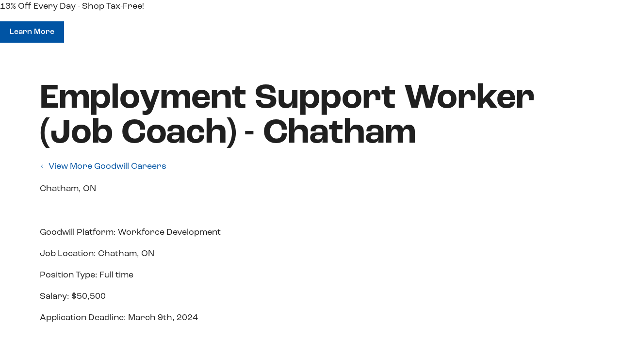

--- FILE ---
content_type: text/html; charset=UTF-8
request_url: https://www.goodwillindustries.ca/careers/employment-support-worker-job-coach-chatham/
body_size: 33148
content:
<!doctype html>
<html class="no-js static-navbar " lang="en-US">
<head>
	<meta charset="UTF-8">
	<meta http-equiv="X-UA-Compatible" content="IE=edge">
	<meta name="viewport" content="width=device-width, initial-scale=1">
	<title>Employment Support Worker (Job Coach) - Chatham - Goodwill</title>
	<link rel="profile" href="http://gmpg.org/xfn/11"/>
	<link rel="pingback" href="https://www.goodwillindustries.ca/wp/xmlrpc.php"/>
	<meta name='robots' content='index, follow, max-image-preview:large, max-snippet:-1, max-video-preview:-1' />
	<style>img:is([sizes="auto" i], [sizes^="auto," i]) { contain-intrinsic-size: 3000px 1500px }</style>
	
	<!-- This site is optimized with the Yoast SEO plugin v25.7 - https://yoast.com/wordpress/plugins/seo/ -->
	<link rel="canonical" href="https://www.goodwillindustries.ca/careers/employment-support-worker-job-coach-chatham/" />
	<meta property="og:locale" content="en_US" />
	<meta property="og:type" content="article" />
	<meta property="og:title" content="Employment Support Worker (Job Coach) - Chatham - Goodwill" />
	<meta property="og:description" content="   Goodwill Platform: Workforce Development  Job Location: Chatham, ON  Position Type: Full time  Salary: $50,500  Application Deadline: March 9th, 2024   Employment Support Worker (Job Coach)   &hellip;" />
	<meta property="og:url" content="https://www.goodwillindustries.ca/careers/employment-support-worker-job-coach-chatham/" />
	<meta property="og:site_name" content="Goodwill" />
	<meta property="article:modified_time" content="2024-02-29T19:14:42+00:00" />
	<meta property="og:image" content="https://www.goodwillindustries.ca/app/uploads/2022/08/goodwill_-_1200x630.png" />
	<meta property="og:image:width" content="1200" />
	<meta property="og:image:height" content="630" />
	<meta property="og:image:type" content="image/png" />
	<meta name="twitter:card" content="summary_large_image" />
	<meta name="twitter:label1" content="Est. reading time" />
	<meta name="twitter:data1" content="4 minutes" />
	<script type="application/ld+json" class="yoast-schema-graph">{"@context":"https://schema.org","@graph":[{"@type":"WebPage","@id":"https://www.goodwillindustries.ca/careers/employment-support-worker-job-coach-chatham/","url":"https://www.goodwillindustries.ca/careers/employment-support-worker-job-coach-chatham/","name":"Employment Support Worker (Job Coach) - Chatham - Goodwill","isPartOf":{"@id":"https://www.goodwillindustries.ca/#website"},"datePublished":"2024-02-29T19:14:12+00:00","dateModified":"2024-02-29T19:14:42+00:00","breadcrumb":{"@id":"https://www.goodwillindustries.ca/careers/employment-support-worker-job-coach-chatham/#breadcrumb"},"inLanguage":"en-US","potentialAction":[{"@type":"ReadAction","target":["https://www.goodwillindustries.ca/careers/employment-support-worker-job-coach-chatham/"]}]},{"@type":"BreadcrumbList","@id":"https://www.goodwillindustries.ca/careers/employment-support-worker-job-coach-chatham/#breadcrumb","itemListElement":[{"@type":"ListItem","position":1,"name":"Home","item":"https://www.goodwillindustries.ca/"},{"@type":"ListItem","position":2,"name":"Career","item":"https://www.goodwillindustries.ca/careers/"},{"@type":"ListItem","position":3,"name":"Employment Support Worker (Job Coach) &#8211; Chatham"}]},{"@type":"WebSite","@id":"https://www.goodwillindustries.ca/#website","url":"https://www.goodwillindustries.ca/","name":"Goodwill","description":"","publisher":{"@id":"https://www.goodwillindustries.ca/#organization"},"potentialAction":[{"@type":"SearchAction","target":{"@type":"EntryPoint","urlTemplate":"https://www.goodwillindustries.ca/?s={search_term_string}"},"query-input":{"@type":"PropertyValueSpecification","valueRequired":true,"valueName":"search_term_string"}}],"inLanguage":"en-US"},{"@type":"Organization","@id":"https://www.goodwillindustries.ca/#organization","name":"GoodWill Industries","url":"https://www.goodwillindustries.ca/","logo":{"@type":"ImageObject","inLanguage":"en-US","@id":"https://www.goodwillindustries.ca/#/schema/logo/image/","url":"https://www.goodwillindustries.ca/app/uploads/2022/08/cropped-android-chrome-512x512-1.png","contentUrl":"https://www.goodwillindustries.ca/app/uploads/2022/08/cropped-android-chrome-512x512-1.png","width":512,"height":512,"caption":"GoodWill Industries"},"image":{"@id":"https://www.goodwillindustries.ca/#/schema/logo/image/"}}]}</script>
	<!-- / Yoast SEO plugin. -->


<link rel='dns-prefetch' href='//translate.google.com' />
<link rel='stylesheet' id='wp-block-library-css' href='https://www.goodwillindustries.ca/wp/wp-includes/css/dist/block-library/style.min.css?x96605&amp;ver=6.8.2' type='text/css' media='all' />
<style id='classic-theme-styles-inline-css' type='text/css'>
/*! This file is auto-generated */
.wp-block-button__link{color:#fff;background-color:#32373c;border-radius:9999px;box-shadow:none;text-decoration:none;padding:calc(.667em + 2px) calc(1.333em + 2px);font-size:1.125em}.wp-block-file__button{background:#32373c;color:#fff;text-decoration:none}
</style>
<style id='widget-for-eventbrite-api-display-eventbrite-events-style-inline-css' type='text/css'>


</style>
<style id='widget-for-eventbrite-api-display-eventbrite-calendar-style-inline-css' type='text/css'>


</style>
<link rel='stylesheet' id='tbk-gutenberg-magic-box-css' href='https://www.goodwillindustries.ca/app/dist/main.css?x96605&amp;ver=x96605' type='text/css' media='all' />
<style id='global-styles-inline-css' type='text/css'>
:root{--wp--preset--aspect-ratio--square: 1;--wp--preset--aspect-ratio--4-3: 4/3;--wp--preset--aspect-ratio--3-4: 3/4;--wp--preset--aspect-ratio--3-2: 3/2;--wp--preset--aspect-ratio--2-3: 2/3;--wp--preset--aspect-ratio--16-9: 16/9;--wp--preset--aspect-ratio--9-16: 9/16;--wp--preset--color--black: #000000;--wp--preset--color--cyan-bluish-gray: #abb8c3;--wp--preset--color--white: #ffffff;--wp--preset--color--pale-pink: #f78da7;--wp--preset--color--vivid-red: #cf2e2e;--wp--preset--color--luminous-vivid-orange: #ff6900;--wp--preset--color--luminous-vivid-amber: #fcb900;--wp--preset--color--light-green-cyan: #7bdcb5;--wp--preset--color--vivid-green-cyan: #00d084;--wp--preset--color--pale-cyan-blue: #8ed1fc;--wp--preset--color--vivid-cyan-blue: #0693e3;--wp--preset--color--vivid-purple: #9b51e0;--wp--preset--gradient--vivid-cyan-blue-to-vivid-purple: linear-gradient(135deg,rgba(6,147,227,1) 0%,rgb(155,81,224) 100%);--wp--preset--gradient--light-green-cyan-to-vivid-green-cyan: linear-gradient(135deg,rgb(122,220,180) 0%,rgb(0,208,130) 100%);--wp--preset--gradient--luminous-vivid-amber-to-luminous-vivid-orange: linear-gradient(135deg,rgba(252,185,0,1) 0%,rgba(255,105,0,1) 100%);--wp--preset--gradient--luminous-vivid-orange-to-vivid-red: linear-gradient(135deg,rgba(255,105,0,1) 0%,rgb(207,46,46) 100%);--wp--preset--gradient--very-light-gray-to-cyan-bluish-gray: linear-gradient(135deg,rgb(238,238,238) 0%,rgb(169,184,195) 100%);--wp--preset--gradient--cool-to-warm-spectrum: linear-gradient(135deg,rgb(74,234,220) 0%,rgb(151,120,209) 20%,rgb(207,42,186) 40%,rgb(238,44,130) 60%,rgb(251,105,98) 80%,rgb(254,248,76) 100%);--wp--preset--gradient--blush-light-purple: linear-gradient(135deg,rgb(255,206,236) 0%,rgb(152,150,240) 100%);--wp--preset--gradient--blush-bordeaux: linear-gradient(135deg,rgb(254,205,165) 0%,rgb(254,45,45) 50%,rgb(107,0,62) 100%);--wp--preset--gradient--luminous-dusk: linear-gradient(135deg,rgb(255,203,112) 0%,rgb(199,81,192) 50%,rgb(65,88,208) 100%);--wp--preset--gradient--pale-ocean: linear-gradient(135deg,rgb(255,245,203) 0%,rgb(182,227,212) 50%,rgb(51,167,181) 100%);--wp--preset--gradient--electric-grass: linear-gradient(135deg,rgb(202,248,128) 0%,rgb(113,206,126) 100%);--wp--preset--gradient--midnight: linear-gradient(135deg,rgb(2,3,129) 0%,rgb(40,116,252) 100%);--wp--preset--font-size--small: 13px;--wp--preset--font-size--medium: 20px;--wp--preset--font-size--large: 36px;--wp--preset--font-size--x-large: 42px;--wp--preset--spacing--20: 0.44rem;--wp--preset--spacing--30: 0.67rem;--wp--preset--spacing--40: 1rem;--wp--preset--spacing--50: 1.5rem;--wp--preset--spacing--60: 2.25rem;--wp--preset--spacing--70: 3.38rem;--wp--preset--spacing--80: 5.06rem;--wp--preset--shadow--natural: 6px 6px 9px rgba(0, 0, 0, 0.2);--wp--preset--shadow--deep: 12px 12px 50px rgba(0, 0, 0, 0.4);--wp--preset--shadow--sharp: 6px 6px 0px rgba(0, 0, 0, 0.2);--wp--preset--shadow--outlined: 6px 6px 0px -3px rgba(255, 255, 255, 1), 6px 6px rgba(0, 0, 0, 1);--wp--preset--shadow--crisp: 6px 6px 0px rgba(0, 0, 0, 1);}:where(.is-layout-flex){gap: 0.5em;}:where(.is-layout-grid){gap: 0.5em;}body .is-layout-flex{display: flex;}.is-layout-flex{flex-wrap: wrap;align-items: center;}.is-layout-flex > :is(*, div){margin: 0;}body .is-layout-grid{display: grid;}.is-layout-grid > :is(*, div){margin: 0;}:where(.wp-block-columns.is-layout-flex){gap: 2em;}:where(.wp-block-columns.is-layout-grid){gap: 2em;}:where(.wp-block-post-template.is-layout-flex){gap: 1.25em;}:where(.wp-block-post-template.is-layout-grid){gap: 1.25em;}.has-black-color{color: var(--wp--preset--color--black) !important;}.has-cyan-bluish-gray-color{color: var(--wp--preset--color--cyan-bluish-gray) !important;}.has-white-color{color: var(--wp--preset--color--white) !important;}.has-pale-pink-color{color: var(--wp--preset--color--pale-pink) !important;}.has-vivid-red-color{color: var(--wp--preset--color--vivid-red) !important;}.has-luminous-vivid-orange-color{color: var(--wp--preset--color--luminous-vivid-orange) !important;}.has-luminous-vivid-amber-color{color: var(--wp--preset--color--luminous-vivid-amber) !important;}.has-light-green-cyan-color{color: var(--wp--preset--color--light-green-cyan) !important;}.has-vivid-green-cyan-color{color: var(--wp--preset--color--vivid-green-cyan) !important;}.has-pale-cyan-blue-color{color: var(--wp--preset--color--pale-cyan-blue) !important;}.has-vivid-cyan-blue-color{color: var(--wp--preset--color--vivid-cyan-blue) !important;}.has-vivid-purple-color{color: var(--wp--preset--color--vivid-purple) !important;}.has-black-background-color{background-color: var(--wp--preset--color--black) !important;}.has-cyan-bluish-gray-background-color{background-color: var(--wp--preset--color--cyan-bluish-gray) !important;}.has-white-background-color{background-color: var(--wp--preset--color--white) !important;}.has-pale-pink-background-color{background-color: var(--wp--preset--color--pale-pink) !important;}.has-vivid-red-background-color{background-color: var(--wp--preset--color--vivid-red) !important;}.has-luminous-vivid-orange-background-color{background-color: var(--wp--preset--color--luminous-vivid-orange) !important;}.has-luminous-vivid-amber-background-color{background-color: var(--wp--preset--color--luminous-vivid-amber) !important;}.has-light-green-cyan-background-color{background-color: var(--wp--preset--color--light-green-cyan) !important;}.has-vivid-green-cyan-background-color{background-color: var(--wp--preset--color--vivid-green-cyan) !important;}.has-pale-cyan-blue-background-color{background-color: var(--wp--preset--color--pale-cyan-blue) !important;}.has-vivid-cyan-blue-background-color{background-color: var(--wp--preset--color--vivid-cyan-blue) !important;}.has-vivid-purple-background-color{background-color: var(--wp--preset--color--vivid-purple) !important;}.has-black-border-color{border-color: var(--wp--preset--color--black) !important;}.has-cyan-bluish-gray-border-color{border-color: var(--wp--preset--color--cyan-bluish-gray) !important;}.has-white-border-color{border-color: var(--wp--preset--color--white) !important;}.has-pale-pink-border-color{border-color: var(--wp--preset--color--pale-pink) !important;}.has-vivid-red-border-color{border-color: var(--wp--preset--color--vivid-red) !important;}.has-luminous-vivid-orange-border-color{border-color: var(--wp--preset--color--luminous-vivid-orange) !important;}.has-luminous-vivid-amber-border-color{border-color: var(--wp--preset--color--luminous-vivid-amber) !important;}.has-light-green-cyan-border-color{border-color: var(--wp--preset--color--light-green-cyan) !important;}.has-vivid-green-cyan-border-color{border-color: var(--wp--preset--color--vivid-green-cyan) !important;}.has-pale-cyan-blue-border-color{border-color: var(--wp--preset--color--pale-cyan-blue) !important;}.has-vivid-cyan-blue-border-color{border-color: var(--wp--preset--color--vivid-cyan-blue) !important;}.has-vivid-purple-border-color{border-color: var(--wp--preset--color--vivid-purple) !important;}.has-vivid-cyan-blue-to-vivid-purple-gradient-background{background: var(--wp--preset--gradient--vivid-cyan-blue-to-vivid-purple) !important;}.has-light-green-cyan-to-vivid-green-cyan-gradient-background{background: var(--wp--preset--gradient--light-green-cyan-to-vivid-green-cyan) !important;}.has-luminous-vivid-amber-to-luminous-vivid-orange-gradient-background{background: var(--wp--preset--gradient--luminous-vivid-amber-to-luminous-vivid-orange) !important;}.has-luminous-vivid-orange-to-vivid-red-gradient-background{background: var(--wp--preset--gradient--luminous-vivid-orange-to-vivid-red) !important;}.has-very-light-gray-to-cyan-bluish-gray-gradient-background{background: var(--wp--preset--gradient--very-light-gray-to-cyan-bluish-gray) !important;}.has-cool-to-warm-spectrum-gradient-background{background: var(--wp--preset--gradient--cool-to-warm-spectrum) !important;}.has-blush-light-purple-gradient-background{background: var(--wp--preset--gradient--blush-light-purple) !important;}.has-blush-bordeaux-gradient-background{background: var(--wp--preset--gradient--blush-bordeaux) !important;}.has-luminous-dusk-gradient-background{background: var(--wp--preset--gradient--luminous-dusk) !important;}.has-pale-ocean-gradient-background{background: var(--wp--preset--gradient--pale-ocean) !important;}.has-electric-grass-gradient-background{background: var(--wp--preset--gradient--electric-grass) !important;}.has-midnight-gradient-background{background: var(--wp--preset--gradient--midnight) !important;}.has-small-font-size{font-size: var(--wp--preset--font-size--small) !important;}.has-medium-font-size{font-size: var(--wp--preset--font-size--medium) !important;}.has-large-font-size{font-size: var(--wp--preset--font-size--large) !important;}.has-x-large-font-size{font-size: var(--wp--preset--font-size--x-large) !important;}
:where(.wp-block-post-template.is-layout-flex){gap: 1.25em;}:where(.wp-block-post-template.is-layout-grid){gap: 1.25em;}
:where(.wp-block-columns.is-layout-flex){gap: 2em;}:where(.wp-block-columns.is-layout-grid){gap: 2em;}
:root :where(.wp-block-pullquote){font-size: 1.5em;line-height: 1.6;}
</style>
<link rel='stylesheet' id='google-language-translator-css' href='https://www.goodwillindustries.ca/app/plugins/google-language-translator/css/style.css?x96605&amp;ver=6.0.20' type='text/css' media='' />
<link rel='stylesheet' id='widget-for-eventbrite-api-css' href='https://www.goodwillindustries.ca/app/plugins/freemius-premium/frontend/css/frontend.css?x96605&amp;ver=6.3.9' type='text/css' media='all' />
<script type="text/javascript" src="https://www.goodwillindustries.ca/wp/wp-includes/js/jquery/jquery.min.js?x96605&amp;ver=3.7.1" id="jquery-core-js"></script>
<script type="text/javascript" src="https://www.goodwillindustries.ca/wp/wp-includes/js/jquery/jquery-migrate.min.js?x96605&amp;ver=3.4.1" id="jquery-migrate-js"></script>
<script type="text/javascript" src="https://www.goodwillindustries.ca/wp/wp-includes/js/dist/vendor/moment.min.js?x96605&amp;ver=2.30.1" id="moment-js"></script>
<script type="text/javascript" id="moment-js-after">
/* <![CDATA[ */
moment.updateLocale( 'en_US', {"months":["January","February","March","April","May","June","July","August","September","October","November","December"],"monthsShort":["Jan","Feb","Mar","Apr","May","Jun","Jul","Aug","Sep","Oct","Nov","Dec"],"weekdays":["Sunday","Monday","Tuesday","Wednesday","Thursday","Friday","Saturday"],"weekdaysShort":["Sun","Mon","Tue","Wed","Thu","Fri","Sat"],"week":{"dow":1},"longDateFormat":{"LT":"g:i a","LTS":null,"L":null,"LL":"F j, Y","LLL":"F j, Y g:i a","LLLL":null}} );
/* ]]> */
</script>
<script type="text/javascript" src="https://www.goodwillindustries.ca/wp/wp-includes/js/dist/hooks.min.js?x96605&amp;ver=4d63a3d491d11ffd8ac6" id="wp-hooks-js"></script>
<script type="text/javascript" src="https://www.goodwillindustries.ca/wp/wp-includes/js/dist/i18n.min.js?x96605&amp;ver=5e580eb46a90c2b997e6" id="wp-i18n-js"></script>
<script type="text/javascript" id="wp-i18n-js-after">
/* <![CDATA[ */
wp.i18n.setLocaleData( { 'text direction\u0004ltr': [ 'ltr' ] } );
/* ]]> */
</script>
<script type="text/javascript" src="https://www.goodwillindustries.ca/wp/wp-includes/js/dist/vendor/wp-polyfill.min.js?x96605&amp;ver=3.15.0" id="wp-polyfill-js"></script>
<script type="text/javascript" src="https://www.goodwillindustries.ca/wp/wp-includes/js/dist/url.min.js?x96605&amp;ver=c2964167dfe2477c14ea" id="wp-url-js"></script>
<script type="text/javascript" src="https://www.goodwillindustries.ca/wp/wp-includes/js/dist/api-fetch.min.js?x96605&amp;ver=3623a576c78df404ff20" id="wp-api-fetch-js"></script>
<script type="text/javascript" id="wp-api-fetch-js-after">
/* <![CDATA[ */
wp.apiFetch.use( wp.apiFetch.createRootURLMiddleware( "https://www.goodwillindustries.ca/wp-json/" ) );
wp.apiFetch.nonceMiddleware = wp.apiFetch.createNonceMiddleware( "35d71242c4" );
wp.apiFetch.use( wp.apiFetch.nonceMiddleware );
wp.apiFetch.use( wp.apiFetch.mediaUploadMiddleware );
wp.apiFetch.nonceEndpoint = "https://www.goodwillindustries.ca/wp/wp-admin/admin-ajax.php?action=rest-nonce";
/* ]]> */
</script>
<script type="text/javascript" src="https://www.goodwillindustries.ca/app/themes/goodwill/js/react.production.min.js?x96605&amp;ver=18.3.1.1" id="react-js"></script>
<script type="text/javascript" src="https://www.goodwillindustries.ca/app/themes/goodwill/js/react-dom.production.min.js?x96605&amp;ver=18.3.1.1" id="react-dom-js"></script>
<script type="text/javascript" src="https://www.goodwillindustries.ca/wp/wp-includes/js/dist/vendor/react-jsx-runtime.min.js?x96605&amp;ver=18.3.1" id="react-jsx-runtime-js"></script>
<script type="text/javascript" src="https://www.goodwillindustries.ca/wp/wp-includes/js/dist/dom-ready.min.js?x96605&amp;ver=f77871ff7694fffea381" id="wp-dom-ready-js"></script>
<script type="text/javascript" src="https://www.goodwillindustries.ca/wp/wp-includes/js/dist/a11y.min.js?x96605&amp;ver=3156534cc54473497e14" id="wp-a11y-js"></script>
<script type="text/javascript" src="https://www.goodwillindustries.ca/wp/wp-includes/js/dist/blob.min.js?x96605&amp;ver=9113eed771d446f4a556" id="wp-blob-js"></script>
<script type="text/javascript" src="https://www.goodwillindustries.ca/wp/wp-includes/js/dist/block-serialization-default-parser.min.js?x96605&amp;ver=14d44daebf663d05d330" id="wp-block-serialization-default-parser-js"></script>
<script type="text/javascript" src="https://www.goodwillindustries.ca/wp/wp-includes/js/dist/autop.min.js?x96605&amp;ver=9fb50649848277dd318d" id="wp-autop-js"></script>
<script type="text/javascript" src="https://www.goodwillindustries.ca/wp/wp-includes/js/dist/deprecated.min.js?x96605&amp;ver=e1f84915c5e8ae38964c" id="wp-deprecated-js"></script>
<script type="text/javascript" src="https://www.goodwillindustries.ca/wp/wp-includes/js/dist/dom.min.js?x96605&amp;ver=80bd57c84b45cf04f4ce" id="wp-dom-js"></script>
<script type="text/javascript" src="https://www.goodwillindustries.ca/wp/wp-includes/js/dist/escape-html.min.js?x96605&amp;ver=6561a406d2d232a6fbd2" id="wp-escape-html-js"></script>
<script type="text/javascript" src="https://www.goodwillindustries.ca/wp/wp-includes/js/dist/element.min.js?x96605&amp;ver=a4eeeadd23c0d7ab1d2d" id="wp-element-js"></script>
<script type="text/javascript" src="https://www.goodwillindustries.ca/wp/wp-includes/js/dist/is-shallow-equal.min.js?x96605&amp;ver=e0f9f1d78d83f5196979" id="wp-is-shallow-equal-js"></script>
<script type="text/javascript" src="https://www.goodwillindustries.ca/wp/wp-includes/js/dist/keycodes.min.js?x96605&amp;ver=034ff647a54b018581d3" id="wp-keycodes-js"></script>
<script type="text/javascript" src="https://www.goodwillindustries.ca/wp/wp-includes/js/dist/priority-queue.min.js?x96605&amp;ver=9c21c957c7e50ffdbf48" id="wp-priority-queue-js"></script>
<script type="text/javascript" src="https://www.goodwillindustries.ca/wp/wp-includes/js/dist/compose.min.js?x96605&amp;ver=84bcf832a5c99203f3db" id="wp-compose-js"></script>
<script type="text/javascript" src="https://www.goodwillindustries.ca/wp/wp-includes/js/dist/private-apis.min.js?x96605&amp;ver=0f8478f1ba7e0eea562b" id="wp-private-apis-js"></script>
<script type="text/javascript" src="https://www.goodwillindustries.ca/wp/wp-includes/js/dist/redux-routine.min.js?x96605&amp;ver=8bb92d45458b29590f53" id="wp-redux-routine-js"></script>
<script type="text/javascript" src="https://www.goodwillindustries.ca/wp/wp-includes/js/dist/data.min.js?x96605&amp;ver=fe6c4835cd00e12493c3" id="wp-data-js"></script>
<script type="text/javascript" id="wp-data-js-after">
/* <![CDATA[ */
( function() {
	var userId = 0;
	var storageKey = "WP_DATA_USER_" + userId;
	wp.data
		.use( wp.data.plugins.persistence, { storageKey: storageKey } );
} )();
/* ]]> */
</script>
<script type="text/javascript" src="https://www.goodwillindustries.ca/wp/wp-includes/js/dist/html-entities.min.js?x96605&amp;ver=2cd3358363e0675638fb" id="wp-html-entities-js"></script>
<script type="text/javascript" src="https://www.goodwillindustries.ca/wp/wp-includes/js/dist/rich-text.min.js?x96605&amp;ver=74178fc8c4d67d66f1a8" id="wp-rich-text-js"></script>
<script type="text/javascript" src="https://www.goodwillindustries.ca/wp/wp-includes/js/dist/shortcode.min.js?x96605&amp;ver=b7747eee0efafd2f0c3b" id="wp-shortcode-js"></script>
<script type="text/javascript" src="https://www.goodwillindustries.ca/wp/wp-includes/js/dist/warning.min.js?x96605&amp;ver=ed7c8b0940914f4fe44b" id="wp-warning-js"></script>
<script type="text/javascript" src="https://www.goodwillindustries.ca/wp/wp-includes/js/dist/blocks.min.js?x96605&amp;ver=84530c06a3c62815b497" id="wp-blocks-js"></script>
<script type="text/javascript" src="https://www.goodwillindustries.ca/wp/wp-includes/js/dist/date.min.js?x96605&amp;ver=85ff222add187a4e358f" id="wp-date-js"></script>
<script type="text/javascript" id="wp-date-js-after">
/* <![CDATA[ */
wp.date.setSettings( {"l10n":{"locale":"en_US","months":["January","February","March","April","May","June","July","August","September","October","November","December"],"monthsShort":["Jan","Feb","Mar","Apr","May","Jun","Jul","Aug","Sep","Oct","Nov","Dec"],"weekdays":["Sunday","Monday","Tuesday","Wednesday","Thursday","Friday","Saturday"],"weekdaysShort":["Sun","Mon","Tue","Wed","Thu","Fri","Sat"],"meridiem":{"am":"am","pm":"pm","AM":"AM","PM":"PM"},"relative":{"future":"%s from now","past":"%s ago","s":"a second","ss":"%d seconds","m":"a minute","mm":"%d minutes","h":"an hour","hh":"%d hours","d":"a day","dd":"%d days","M":"a month","MM":"%d months","y":"a year","yy":"%d years"},"startOfWeek":1},"formats":{"time":"g:i a","date":"F j, Y","datetime":"F j, Y g:i a","datetimeAbbreviated":"M j, Y g:i a"},"timezone":{"offset":-5,"offsetFormatted":"-5","string":"America\/Toronto","abbr":"EST"}} );
/* ]]> */
</script>
<script type="text/javascript" src="https://www.goodwillindustries.ca/wp/wp-includes/js/dist/primitives.min.js?x96605&amp;ver=aef2543ab60c8c9bb609" id="wp-primitives-js"></script>
<script type="text/javascript" src="https://www.goodwillindustries.ca/wp/wp-includes/js/dist/components.min.js?x96605&amp;ver=865f2ec3b5f5195705e0" id="wp-components-js"></script>
<script type="text/javascript" src="https://www.goodwillindustries.ca/wp/wp-includes/js/dist/keyboard-shortcuts.min.js?x96605&amp;ver=32686e58e84193ce808b" id="wp-keyboard-shortcuts-js"></script>
<script type="text/javascript" src="https://www.goodwillindustries.ca/wp/wp-includes/js/dist/commands.min.js?x96605&amp;ver=14ee29ad1743be844b11" id="wp-commands-js"></script>
<script type="text/javascript" src="https://www.goodwillindustries.ca/wp/wp-includes/js/dist/notices.min.js?x96605&amp;ver=673a68a7ac2f556ed50b" id="wp-notices-js"></script>
<script type="text/javascript" src="https://www.goodwillindustries.ca/wp/wp-includes/js/dist/preferences-persistence.min.js?x96605&amp;ver=9307a8c9e3254140a223" id="wp-preferences-persistence-js"></script>
<script type="text/javascript" src="https://www.goodwillindustries.ca/wp/wp-includes/js/dist/preferences.min.js?x96605&amp;ver=4aa23582b858c882a887" id="wp-preferences-js"></script>
<script type="text/javascript" id="wp-preferences-js-after">
/* <![CDATA[ */
( function() {
				var serverData = false;
				var userId = "0";
				var persistenceLayer = wp.preferencesPersistence.__unstableCreatePersistenceLayer( serverData, userId );
				var preferencesStore = wp.preferences.store;
				wp.data.dispatch( preferencesStore ).setPersistenceLayer( persistenceLayer );
			} ) ();
/* ]]> */
</script>
<script type="text/javascript" src="https://www.goodwillindustries.ca/wp/wp-includes/js/dist/style-engine.min.js?x96605&amp;ver=08cc10e9532531e22456" id="wp-style-engine-js"></script>
<script type="text/javascript" src="https://www.goodwillindustries.ca/wp/wp-includes/js/dist/token-list.min.js?x96605&amp;ver=3b5f5dcfde830ecef24f" id="wp-token-list-js"></script>
<script type="text/javascript" src="https://www.goodwillindustries.ca/wp/wp-includes/js/dist/block-editor.min.js?x96605&amp;ver=b3b0b55b35e04df52f7c" id="wp-block-editor-js"></script>
<script type="text/javascript" id="widget-for-eventbrite-api-display-eventbrite-events-script-js-extra">
/* <![CDATA[ */
var wfea_freemius = {"current_plan":"gold","can_use_premium_code":"1","is_plan_silver":"1","is_plan_gold":"1","is_plan_platinum":""};
var wfea_controls_meta = {"common":{"free":[{"name":"wfea_limit","label":"Number of Events to Display","type":"number","args":{"default":5}},{"name":"wfea_order_by","label":"Event Sort Order","type":"select2","args":{"options":{"asc":"Ascending Date","desc":"Descending Date","created_asc":"Created Date \u2013 ascending","created_desc":"Created Date \u2013 descending","published_asc":"EB Published Ascending","published_desc":"EB Published Descending"}}}]},"display":{"free":[{"name":"wfea_booknow","label":"Book Now button"},{"name":"wfea_date","label":"Event Date\/Time in Heading","args":{"condition":{"wfea_layout!":"short_date"}}},{"name":"wfea_excerpt","label":"Excerpt of Event Summary"},{"name":"wfea_thumb","label":"Image Display"},{"name":"wfea_thumb_original","label":"High Resolution Image","args":{"condition":{"wfea_thumb":["true"]}}},{"name":"wfea_readmore","label":"Read More Link on Excerpt","args":{"condition":{"wfea_layout!":["cal","cal_list"]}}}],"fledgling":[{"name":"wfea_content","label":"Full HTML Description","args":{"default":"","condition":{"wfea_layout!":["widget"]}}},{"name":"wfea_long_description","label":"Full Length Description","args":{"default":"","condition":{"wfea_layout!":["widget"]}}},{"name":"wfea_show_end_time","label":"Only Start Time"},{"name":"wfea_show_end_date","label":"Show End Date"},{"name":"wfea_venue_name","label":"Venue Name"}],"high_powered":[{"name":"wfea_show_availability","label":"Show Availability","args":{"default":10},"type":"number"},{"name":"wfea_show_prices","label":"Prices","args":{"condition":{"wfea_layout!":"card"}}},{"name":"wfea_long_description_modal","label":"Long Description Modal","args":{"condition":{"wfea_layout!":"slider"}}}]},"enabling":{"free":[{"name":"wfea_newtab","label":"Link to EB in New Tab","args":{"default":"","condition":{"wfea_layout!":["cal","cal_list"]}}}],"fledgling":[{"name":"wfea_deduplicate","label":"Duplicate Events ( Multi-Organisation)"}],"high_powered":[{"name":"wfea_popup","label":"On-site Checkout via Popup"}]},"filtering":{"fledgling":[{"name":"wfea_search","label":"Anything","type":"text"},{"name":"wfea_filter_location","label":"Venue Name","type":"text"},{"name":"wfea_filter_title","label":"Title","type":"text"},{"name":"wfea_tags","label":"Tags","type":"text"},{"name":"wfea_start_date_range_start","label":"From a Date","type":"text"},{"name":"wfea_start_date_range_end","label":"Until a Date","type":"text"},{"name":"wfea_first_of_series","label":"Only First of a Series","args":{"default":""}},{"name":"wfea_online_events_only","label":"Online Events","args":{"default":""}},{"name":"wfea_display_private","label":"Show Private Events"}],"high_powered":[{"name":"wfea_filter_by_attr","label":"Advanced filter","type":"textarea","args":{"description":"This allows complex logic to filter on anything, for details on usage <a href=\"https:\/\/fullworksplugins.com\/docs\/display-eventbrite-events-in-wordpress\/developer\/advanced-filter\/\" target=\"_blank\">Read more ( opens in new tab ) <span class=\"dashicons dashicons-external\"><\/span><\/a>"}}]},"selection":{"free":[{"name":"wfea_status","label":"Event Status","type":"select2","args":{"options":{"live":"Live","started":"Started","ended":"Ended","canceled":"Canceled","draft":"Draft","all":"All"},"default":"live","multiple":"true"}}],"fledgling":[{"name":"wfea_category_id","label":"Categories ID","type":"select2","args":{"options":{"101":"101 = Business & Professional","102":"102 = Science & Technology","103":"103 = Music","104":"104 = Film, Media & Entertainment","105":"105 = Performing & Visual Arts","106":"106 = Fashion & Beauty","107":"107 = Health & Wellness","108":"108 = Sports & Fitness","109":"109 = Travel & Outdoor","110":"110 = Food & Drink","111":"111 = Charity & Causes","112":"112 = Government & Politics","113":"113 = Community & Culture","114":"114 = Religion & Spirituality","115":"115 = Familiy & Education","116":"116 = Seasonal & Holiday","117":"117 = Holiday & Lifestyle","118":"118 = Auto, Boat & Air","119":"119 = Hobbies & Special Interest","120":"120 = School Activities","199":"199 = Other"}}},{"name":"wfea_organization_id","label":"Organization","type":"text","args":{"options":[]}},{"name":"wfea_eb_id","label":"Event(s)","type":"text","args":{"options":[],"multiple":"true"}},{"name":"wfea_organizer_id","label":"Organizer ID","type":"text"},{"name":"wfea_subcategory_id","label":"Subcategory","type":"select2","args":{"options":{"1001":"Startups & Small Business","1002":"Finance","1003":"Environment & Sustainability","1004":"Educators","1005":"Real Estate","1006":"Non Profit & NGOs","1007":"Sales & Marketing","1008":"Media","1009":"Design","1010":"Career","1011":"Investment","1999":"Other","2001":"Medicine","2002":"Science","2003":"Biotech","2004":"High Tech","2005":"Mobile","2006":"Social Media","2007":"Robotics","2999":"Other","3001":"Alternative","3002":"Blues & Jazz","3003":"Classical","3004":"Country","3005":"Cultural","3006":"EDM \/ Electronic","3007":"Folk","3008":"Hip Hop \/ Rap","3009":"Indie","3010":"Latin","3011":"Metal","3012":"Opera","3013":"Pop","3014":"R&B","3015":"Reggae","3016":"Religious\/Spiritual","3017":"Rock","3018":"Top 40","3019":"Acoustic","3020":"Americana","3021":"Bluegrass","3022":"Blues","3023":"DJ\/Dance","3024":"EDM","3025":"Electronic","3026":"Experimental","3027":"Jazz","3028":"Psychedelic","3029":"Punk\/Hardcore","3030":"Singer\/Songwriter"}}},{"name":"wfea_format_id","label":"Format ID","type":"select2","args":{"options":{"":"=Unrestricted","1":"1 = Conference","2":"2 = Seminar or Talk","3":"3 = Tradeshow, Consumer Show, or Expo","4":"4 = Convention","5":"5 = Festival or Fair","6":"6 = Concert or Performance","7":"7 = Screening","8":"8 = Dinner or Gala","9":"9 = Class, Training, or Workshop","10":"10 = Meeting or Networking Event","11":"11 = Party or Social Gathering","12":"12 = Rally","13":"13 = Tournament","14":"14 = Game or Competition","15":"15 = Race or Endurance Event","16":"16 = Tour","17":"17 = Attraction","18":"18 = Camp, Trip, or Retreat","19":"19 = Appearance or Signing","100":"100 = Other"}}},{"name":"wfea_venue_id","label":"Venue ID","type":"text"}]},"settings":{"free":[{"name":"wfea_booknow_text","label":"Book Now Wording","type":"text","args":{"default":"Register >>"}},{"name":"wfea_css_class","label":"Custom CSS Class","type":"text"},{"name":"wfea_cssID","label":"Custom CSS ID","type":"text"},{"name":"wfea_thumb_align","label":"Image Alignment","type":"select2","args":{"options":{"eaw-alignleft":"Left","eaw-alignright":"Right","eaw-aligncenter":"Center"},"condition":{"wfea_layout":"widget"},"default":"eaw-alignright"}},{"name":"wfea_length","label":"Length of Description","type":"number"},{"name":"wfea_thumb_width","label":"Image Width","type":"number","args":{"condition":{"wfea_layout":"widget"},"default":350,"max":""}},{"name":"wfea_thumb_default","label":"Default Image","type":"text"},{"name":"wfea_readmore_text","label":"Read More Wording","type":"text","args":{"default":"Read More >>","condition":{"wfea_layout!":["cal","cal_list"]}}}],"fledgling":[{"name":"wfea_no_events_found_text","label":"\"No Events Found\" Text","type":"text"},{"name":"wfea_location","label":"Venue Display Field","type":"select2","args":{"options":{"":"Do not Display","name":"Venue Name","localized_address_display":"Localized Address Display","localized_area_display":"Localized Area Display","address_1":"Address Line 1","address_2":"Address Line 2","region":"Region","postal_code":"Postal \/ Zip code","country":"Country"}}},{"name":"wfea_online_events_address_text","label":"Venue for Online Events","type":"text"},{"name":"wfea_location_title","label":"Venue Title","type":"text"}],"high_powered":[{"name":"wfea_order_by_attr","label":"Advanced sort","type":"text"},{"name":"wfea_canceled_event_button","label":"Canceled Events button text","type":"text","args":{"default":"Cancelled"}},{"name":"wfea_coming_soon_button","label":"Coming Soon Events button text","type":"text","args":{"default":"Coming soon"}},{"name":"wfea_link_custom_page","label":"Link to Custom Page","type":"text","args":{"placeholder":"https:\/\/"}},{"name":"wfea_past_event_button","label":"Past Events buttons text","type":"text","args":{"default":"Ended"}},{"name":"wfea_postponed_button","label":"Postponed Events button text","type":"text"},{"name":"wfea_sales_ended_button","label":"Sales Ended button text","type":"text","args":{"default":"Sales Ended"}},{"name":"wfea_sold_out_button","label":"Sold Out button text","type":"text","args":{"default":"Sold out"}},{"name":"wfea_started_event_button","label":"Started Events button text","type":"text","args":{"default":"Started"}},{"name":"wfea_unavailable_button","label":"Unavailable Events button text","type":"text","args":{"default":"Unavailable"}}]},"ajaxurl":"https:\/\/www.goodwillindustries.ca\/wp\/wp-admin\/admin-ajax.php","nonce":"5b2b356d58"};
/* ]]> */
</script>
<script type="text/javascript" src="https://www.goodwillindustries.ca/app/plugins/freemius-premium/build/blocks/display-eventbrite-events/premium__only/filters.js?x96605&amp;ver=c9cde5f65c9b3de8a153" id="widget-for-eventbrite-api-display-eventbrite-events-script-js"></script>
<script type="text/javascript" src="https://www.goodwillindustries.ca/app/plugins/freemius-premium/build/blocks/display-eventbrite-calendar/filters.js?x96605&amp;ver=5b2bba7a6030ad050b10" id="widget-for-eventbrite-api-display-eventbrite-calendar-script-js"></script>
<script type="text/javascript" src="https://www.goodwillindustries.ca/wp/wp-includes/js/jquery/ui/core.min.js?x96605&amp;ver=1.13.3" id="jquery-ui-core-js"></script>
<script type="text/javascript" src="https://www.goodwillindustries.ca/wp/wp-includes/js/jquery/ui/mouse.min.js?x96605&amp;ver=1.13.3" id="jquery-ui-mouse-js"></script>
<script type="text/javascript" src="https://www.goodwillindustries.ca/wp/wp-includes/js/jquery/ui/resizable.min.js?x96605&amp;ver=1.13.3" id="jquery-ui-resizable-js"></script>
<script type="text/javascript" src="https://www.goodwillindustries.ca/wp/wp-includes/js/jquery/ui/draggable.min.js?x96605&amp;ver=1.13.3" id="jquery-ui-draggable-js"></script>
<script type="text/javascript" src="https://www.goodwillindustries.ca/wp/wp-includes/js/jquery/ui/controlgroup.min.js?x96605&amp;ver=1.13.3" id="jquery-ui-controlgroup-js"></script>
<script type="text/javascript" src="https://www.goodwillindustries.ca/wp/wp-includes/js/jquery/ui/checkboxradio.min.js?x96605&amp;ver=1.13.3" id="jquery-ui-checkboxradio-js"></script>
<script type="text/javascript" src="https://www.goodwillindustries.ca/wp/wp-includes/js/jquery/ui/button.min.js?x96605&amp;ver=1.13.3" id="jquery-ui-button-js"></script>
<script type="text/javascript" src="https://www.goodwillindustries.ca/wp/wp-includes/js/jquery/ui/dialog.min.js?x96605&amp;ver=1.13.3" id="jquery-ui-dialog-js"></script>
<script type="text/javascript" id="widget-for-eventbrite-api-js-extra">
/* <![CDATA[ */
var wfea_frontend = {"ajaxurl":"https:\/\/www.goodwillindustries.ca\/wp\/wp-admin\/admin-ajax.php","nonce":"d7de286dc9"};
/* ]]> */
</script>
<script type="text/javascript" id="widget-for-eventbrite-api-js-before">
/* <![CDATA[ */
console.debug = function() {};
/* ]]> */
</script>
<script type="text/javascript" src="https://www.goodwillindustries.ca/app/plugins/freemius-premium/frontend/js/frontend.js?x96605&amp;ver=6.3.9" id="widget-for-eventbrite-api-js"></script>
<script type="text/javascript" src="https://www.goodwillindustries.ca/app/themes/goodwill/js/aodaonline.js?x96605&amp;ver=6.8.2" id="aoda-online-js"></script>
<link rel="https://api.w.org/" href="https://www.goodwillindustries.ca/wp-json/" /><link rel="alternate" title="JSON" type="application/json" href="https://www.goodwillindustries.ca/wp-json/wp/v2/career/10241" /><link rel="EditURI" type="application/rsd+xml" title="RSD" href="https://www.goodwillindustries.ca/wp/xmlrpc.php?rsd" />
<meta name="generator" content="WordPress 6.8.2" />
<link rel='shortlink' href='https://www.goodwillindustries.ca/?p=10241' />
<link rel="alternate" title="oEmbed (JSON)" type="application/json+oembed" href="https://www.goodwillindustries.ca/wp-json/oembed/1.0/embed?url=https%3A%2F%2Fwww.goodwillindustries.ca%2Fcareers%2Femployment-support-worker-job-coach-chatham%2F" />
<link rel="alternate" title="oEmbed (XML)" type="text/xml+oembed" href="https://www.goodwillindustries.ca/wp-json/oembed/1.0/embed?url=https%3A%2F%2Fwww.goodwillindustries.ca%2Fcareers%2Femployment-support-worker-job-coach-chatham%2F&#038;format=xml" />
<style>#google_language_translator a{display:none!important;}div.skiptranslate.goog-te-gadget{display:inline!important;}.goog-te-gadget{color:transparent!important;}.goog-te-gadget{font-size:0px!important;}.goog-branding{display:none;}.goog-tooltip{display: none!important;}.goog-tooltip:hover{display: none!important;}.goog-text-highlight{background-color:transparent!important;border:none!important;box-shadow:none!important;}#google_language_translator select.goog-te-combo{color:#32373c;}#flags{display:none;}div.skiptranslate{display:none!important;}body{top:0px!important;}#goog-gt-{display:none!important;}font font{background-color:transparent!important;box-shadow:none!important;position:initial!important;}#glt-translate-trigger{left:20px;right:auto;}#glt-translate-trigger > span{color:#ffffff;}#glt-translate-trigger{background:#f89406;}.goog-te-gadget .goog-te-combo{width:100%;}</style><!-- Google Tag Manager -->
<script>(function(w,d,s,l,i){w[l]=w[l]||[];w[l].push({'gtm.start':
new Date().getTime(),event:'gtm.js'});var f=d.getElementsByTagName(s)[0],
j=d.createElement(s),dl=l!='dataLayer'?'&l='+l:'';j.async=true;j.src=
'https://www.googletagmanager.com/gtm.js?id='+i+dl;f.parentNode.insertBefore(j,f);
})(window,document,'script','dataLayer','GTM-NQS5QZP');</script>
<!-- End Google Tag Manager -->

<!-- Google Tag Manager -->
<script>(function(w,d,s,l,i){w[l]=w[l]||[];w[l].push({'gtm.start':
new Date().getTime(),event:'gtm.js'});var f=d.getElementsByTagName(s)[0],
j=d.createElement(s),dl=l!='dataLayer'?'&l='+l:'';j.async=true;j.src=
'https://www.googletagmanager.com/gtm.js?id='+i+dl;f.parentNode.insertBefore(j,f);
})(window,document,'script','dataLayer','GTM-T6RTR9W');</script>
<!-- End Google Tag Manager -->

<meta name="google-site-verification" content="D398xcbTilA7kH7AAygqNDiDQHWzdCKknLvEQZnAYnM" />

<!-- Google Tag Manager UA -->
<script>(function(w,d,s,l,i){w[l]=w[l]||[];w[l].push({'gtm.start':
new Date().getTime(),event:'gtm.js'});var f=d.getElementsByTagName(s)[0],
j=d.createElement(s),dl=l!='dataLayer'?'&l='+l:'';j.async=true;j.src=
'https://www.googletagmanager.com/gtm.js?id='+i+dl;f.parentNode.insertBefore(j,f);
})(window,document,'script','dataLayer','GTM-K7MQKQV');</script>
<!-- End Google Tag Manager -->

<!-- Hotjar Tracking Code for Goodwill Industries -->
<script>
    (function(h,o,t,j,a,r){
        h.hj=h.hj||function(){(h.hj.q=h.hj.q||[]).push(arguments)};
        h._hjSettings={hjid:3700206,hjsv:6};
        a=o.getElementsByTagName('head')[0];
        r=o.createElement('script');r.async=1;
        r.src=t+h._hjSettings.hjid+j+h._hjSettings.hjsv;
        a.appendChild(r);
    })(window,document,'https://static.hotjar.com/c/hotjar-','.js?sv=');
</script><link rel="icon" href="https://www.goodwillindustries.ca/app/uploads/2022/08/cropped-android-chrome-512x512-1-32x32.png?x96605" sizes="32x32" />
<link rel="icon" href="https://www.goodwillindustries.ca/app/uploads/2022/08/cropped-android-chrome-512x512-1-192x192.png?x96605" sizes="192x192" />
<link rel="apple-touch-icon" href="https://www.goodwillindustries.ca/app/uploads/2022/08/cropped-android-chrome-512x512-1-180x180.png?x96605" />
<meta name="msapplication-TileImage" content="https://www.goodwillindustries.ca/app/uploads/2022/08/cropped-android-chrome-512x512-1-270x270.png" />
		<style type="text/css" id="wp-custom-css">
			.page-id-7581 .hero-banner--content-floating .hero-banner-content {
	margin-left: 1rem;
}

#field_40_63 .gfield_label {
	position: unset !important;
        font-size: 1.1rem !important;
    color: black !important;
}

#field_40_70 .gfield_label {
	position: unset !important;
        font-size: 1.1rem !important;
    color: black !important;
}


#input_34_57.gfield_select {
	padding: 3.0rem 1rem .3rem !important;
}

#input_34_64.small {
min-height: 120px !important;		
height: 120px !important;		

	}

#input_36_72.small {
min-height: 120px !important;		
height: 120px !important;		

	}

#input_36_74.small {
min-height: 120px !important;		
height: 120px !important;		

	}

#input_36_77.small {
min-height: 120px !important;		
height: 120px !important;		

	}

#input_40_64.small {
min-height: 120px !important;		
height: 120px !important;		

	}



#input_36_76.gfield_select {
	padding: 3.5rem 1rem .3rem !important;
}

@media screen and (max-width:700px){
	
	#input_44_63.gfield_select {
	padding: 3.0rem 1rem .3rem !important;
}
	
	#input_44_30.gfield_select {
	padding: 3.0rem 1rem .3rem !important;
}
	
#input_44_55.gfield_select {
	padding: 4.0rem 1rem .3rem !important;
}
	
	#input_44_57.gfield_select {
	padding: 4.0rem 1rem .3rem !important;
}
	
	#input_44_56.gfield_select {
	padding: 4.0rem 1rem .3rem !important;
}
	
	#input_40_56.gfield_select {
	padding: 4.0rem 1rem .3rem !important;
}

	#input_40_66.large {
	padding: 4.0rem 1rem .3rem !important;
}
		#input_44_66.large {
	padding: 4.0rem 1rem .3rem !important;
}
	#input_41_77.large {
	padding: 2.0rem 1rem .3rem !important;
}

	#input_40_58.gfield_select {
	padding: 4.0rem 1rem .3rem !important;
}

	#input_40_30.gfield_select {
	padding: 4.0rem 1rem .3rem !important;
}

	#input_34_57.gfield_select {
	padding: 5.0rem 1rem .3rem !important;
}
	
		
	#input_34_66.large {
	padding: 3.0rem 1rem .3rem !important;
}
	
	#input_34_56.gfield_select {
	padding: 3.5rem 1rem .3rem !important;
}
	
	#input_36_76.gfield_select {
	padding: 3.5rem 1rem .3rem !important;
}
	
	#input_34_55.gfield_select {
	padding: 3.5rem 1rem .3rem !important;
}
#input_34_63.gfield_select {
	padding: 3.5rem 1rem .3rem !important;
}

	#input_34_30.gfield_select {
	padding: 3.5rem 1rem .3rem !important;
}

}		</style>
		</head>
<body class="wp-singular career-template-default single single-career postid-10241 wp-theme-tbk-ba3e-theme wp-child-theme-goodwill employment-support-worker-job-coach-chatham tbk-page-loader-active" >
<a class="skip-to-content sr-only sr-only-focusable" href="#main">
	Skip to content</a>

<div class="tbk-render-component" data-cid="97e7bffb-1acd-43cf-95cd-2055a8f1d487" data-component="AlertBar"></div>

<div class="tbk-render-component" data-cid="f352cf5a-1684-4ea4-9b7d-ea33805ef3e9" data-component="Header"></div>
<main id="main" class="main">
			<div class="container container-narrow">
			<header class="single-learning-header">
				<h1>Employment Support Worker (Job Coach) - Chatham</h1>
			</header>
			<div class="single-career-back-button-container">
					<a class="single-career-back-button" href="https://www.goodwillindustries.ca/join-our-team/">
						<span class="single-career-back-button-icon icon icon-chevron-left"></span>
						<span class="single-career-back-button-text">View More Goodwill Careers</span>
					</a>
				</div>			<div class="career-item-info">
				<span class="career-location">
					Chatham, ON				</span>
			</div>
			<div class="job-content">
				
<div class="wp-block-group"><div class="wp-block-group__inner-container is-layout-constrained wp-block-group-is-layout-constrained">
<p id="isPasted"> </p>
<p>Goodwill Platform: Workforce Development</p>
<p>Job Location: Chatham, ON</p>
<p>Position Type: Full time</p>
<p>Salary: $50,500</p>
<p>Application Deadline: March 9th, 2024</p>
<div>
<div class="fr-view">
<div class="fr-view">
<div class="fr-view">
<div class="fr-view">
<div> </div>
<div class="fr-view"><strong>Employment Support Worker (Job Coach)</strong> 
<p>Goodwill is hiring, join our growing organization today! We are looking for people just like YOU!</p>
<p>The Employment Support Worker (Job Coach) is responsible for providing assistance and support to clients towards reaching their work goals.  The candidate will have the ability to represent Goodwill professionally, and strong and engaging communication skills (both written and spoken) are essential</p>
<p>If you have a passion for helping people, making a difference in your community, and the environment, come join Goodwill! We are a diverse and inclusive team dedicated to improving the lives of others through our mission of WORK.</p>
<p>We welcome all backgrounds, knowledge, abilities, and perspectives.  We welcome newcomers to the region to apply.  Grow your career, skills and reach your full potential.</p>
<p>This position requires the successful candidate to have a valid driver&#8217;s licence and a reliable insured vehicle. The successful candidate would have to provide proof that they have a valid driver&#8217;s licence and proof of car insurance upon being hired.</p>
<p><strong>About Us</strong></p>
<p>Goodwill Industries, Ontario Great Lakes is a leading non-profit organization committed to changing lives and communities through the power of WORK. Ready to work or not, a job at Goodwill is a path to work readiness. Our organization strives to create a workplace which is welcoming and respectful to all where every employee and member feels valued and supported.</p>
<p><strong>Mission</strong>:   </p>
<p>Changing Lives and communities through the power of WORK.  </p>
<p><strong>Vision</strong>:   </p>
<p>Everyone is working and thriving in sustainable communities.  </p>
<p><strong>Values</strong>:   </p>
<p>Inclusion: Embracing all people equally</p>
<p><strong>C</strong>ompassion: Serving with heart</p>
<p><strong>A</strong>spiring Workforce: Together changing lives through the power of WORK</p>
<p><strong>R</strong>espect: Embracing diversity, upholding all people with dignity and trust</p>
<p><strong>E</strong>mpathy: Ability to walk in each other’s shoes </p>
<p> </p>
<p><strong>Why You Will Love Goodwill:</strong></p>
<p>Competitive Compensation Package includes:  </p>
<ul>
<li>Benefits (dental/health) available for full-time and some part-time positions (based on hours worked).</li>
<li>Registered Pension Plan opportunity for various roles.</li>
<li>Special employee sale days and discounts.</li>
</ul>
<p>Exciting career training and coaching: </p>
<ul>
<li>Equitable access to skills training &amp; coaching, scholarships, and educational credentials. </li>
</ul>
<p>Supportive Life and Work Opportunities: </p>
<ul>
<li>Personal and professional development support with Life Coach &amp; Employee Assistance Program.</li>
<li> Work-life balance (we provide flexibility in scheduling your shifts)</li>
<li>Building a workforce which reflects the diversity of the communities in which we live.</li>
</ul>
<p>We have an amazing team and workplace: </p>
<ul>
<li>Employer of choice across Southwestern Ontario who meets the Federal Government’s 50/30 challenge for diversity in leadership.</li>
<li>Commitment to accessibility and mobility (various walking devices and wheelchair accessible work locations).</li>
<li>Mission-driven organization committed to the Power of Work. </li>
<li>Environmentally committed to meeting our goal of zero waste on planet earth.</li>
<li>Respectful, fun, and supportive team and leadership.</li>
<li>Accredited through CARF International.</li>
</ul>
<p><strong> </strong><strong>What You Will Do:</strong></p>
<ul>
<li id="isPasted">To provide on the job support services, which includes: providing guidance, intervention and mediation, employer training, implementation of adaptations and/or accommodations, and conducting client/employer evaluation meetings, as individually required. </li>
<li>The position requires flexible availability in providing service to participants during and/or after standard business hours and on weekends. This will require travel within Sarnia-Lambton.</li>
<li>Follows the Customer Care Cycle (I Care) consistently providing world class customer service to all customers, internal and external, of Goodwill.</li>
<li>Participate in identification of appropriate job targets based on customers’ skills, experience, abilities, team expertise and labour market trends in collaboration with other Career Centre personnel.</li>
<li>Assist employer to provide feedback to clients, and ensure feedback is relayed to members of support team. To maintain communication and work cooperatively with members of each clients’ team, and other professionals involved, as appropriate.</li>
</ul>
<p> <strong>What We Are Looking For:</strong></p>
<ul>
<li id="isPasted">Effective leadership characteristics – humility, empathy, courage – to inspire and enact change.</li>
<li>Exceptional listening skills and high emotional intelligence, respecting differences between various ethnic groups and gender in the workplace.</li>
<li>Post-Secondary graduate holding a diploma/degree in one of the relevant social services areas/equivalent experience.</li>
<li>At least three (3) years’ experience working with individuals with disabilities and/or disadvantages in employment with multiple barriers.</li>
<li>Enthusiasm: excited to work with other people and teams.</li>
<li id="isPasted">Flexibility: able to work at various times, including days, evenings, and weekends.</li>
<li>Communication: effectively speaking with and listening to team members and customers to create a positive workplace.</li>
<li>Problem-solving: finding solutions to problems, being accurate..</li>
</ul>
<p>Goodwill Industries OGL thanks all applicants in advance. Only those candidates selected for an interview will be contacted. We are an equal opportunity employer. We are committed to inclusive, barrier-free recruitment and selection processes, and work environment in accordance with the Accessibility for Ontarians with Disabilities Act (AODA). We will be happy to work with applicants requesting accommodation at any stage of the hiring process.</p>
</div>
</div>
</div>
</div>
</div>
</div>
<p> </p>
</div></div>
			</div>
			<div class="single-career-apply">
				<h4>Interested? We'd love to hear from you.</h4>
					<div class="single-career-apply-button-container">
		<a class="single-career-apply-button btn btn-primary btn-md"
		   target="_blank"
		   href="https://workforcenow.adp.com/mascsr/default/mdf/recruitment/recruitment.html?cid=b21c42f5-a0d4-4736-b2e6-2b7814d41778&ccId=19000101_000001&jobId=487214&source=CC2&lang=en_CA">
			Apply now		</a>
	</div>
			</div>
			<div class="single-career-share">
				<h4>Know someone who would be a perfect fit? Let them know.</h4>
					<ul class="single-career-social-share">
					<li class="single-career-social-share-item email">
				<a class="single-career-social-share-link" href="/cdn-cgi/l/email-protection#[base64]" target="_blank" title="Share to Email">
					<span class="single-career-social-share-icon icon icon-email"></span>
				</a>
			</li>
					<li class="single-career-social-share-item facebook">
				<a class="single-career-social-share-link" href="https://www.facebook.com/sharer/sharer.php?u=https%3A%2F%2Fwww.goodwillindustries.ca%2Fcareers%2Femployment-support-worker-job-coach-chatham%2F&title=Employment+Support+Worker+%28Job+Coach%29%C2%A0%26%238211%3B+Chatham" target="_blank"
				   title="Share to Facebook">
					<span class="single-career-social-share-icon icon icon-facebook"></span>
				</a>
			</li>
					<li class="single-career-social-share-item twitter">
				<a class="single-career-social-share-link" href="https://twitter.com/intent/tweet?url=https%3A%2F%2Fwww.goodwillindustries.ca%2Fcareers%2Femployment-support-worker-job-coach-chatham%2F&text=Employment+Support+Worker+%28Job+Coach%29%C2%A0%26%238211%3B+Chatham" target="_blank"
				   title="Share to Twitter">
					<span class="single-career-social-share-icon icon icon-twitter"></span>
				</a>
			</li>
			</ul>
			</div>
		</div>
			</main>
		
<div class="tbk-render-component" data-cid="9105adea-b70d-4b3e-9320-2bbd4fee13b8" data-component="Footer"></div>
<div class="tbk-page-loader"><div class="spinner-border text-primary" style="width: 3rem; height: 3rem;" role="status"><span class="visually-hidden">Loading...</span></div></div>		<script data-cfasync="false" src="/cdn-cgi/scripts/5c5dd728/cloudflare-static/email-decode.min.js"></script><script type="speculationrules">
{"prefetch":[{"source":"document","where":{"and":[{"href_matches":"\/*"},{"not":{"href_matches":["\/wp\/wp-*.php","\/wp\/wp-admin\/*","\/app\/uploads\/*","\/app\/*","\/app\/plugins\/*","\/app\/themes\/goodwill\/*","\/app\/themes\/tbk-ba3e-theme\/*","\/*\\?(.+)"]}},{"not":{"selector_matches":"a[rel~=\"nofollow\"]"}},{"not":{"selector_matches":".no-prefetch, .no-prefetch a"}}]},"eagerness":"conservative"}]}
</script>
<div id="flags" style="display:none" class="size18"><ul id="sortable" class="ui-sortable"><li id="English"><a href="#" title="English" class="nturl notranslate en flag canada"></a></li><li id="French"><a href="#" title="French" class="nturl notranslate fr flag French"></a></li></ul></div><div id='glt-footer'><div id="google_language_translator" class="default-language-en"></div></div><script>function GoogleLanguageTranslatorInit() { new google.translate.TranslateElement({pageLanguage: 'en', includedLanguages:'en,fr', autoDisplay: false}, 'google_language_translator');}</script><script type="application/ld+json">{"@context":"http:\/\/schema.org","@type":"JobPosting","validThrough":"2024-03-09T00:00:00+00:00","description":"<!-- wp:group {\"layout\":{\"type\":\"constrained\"}} -->\n<div class=\"wp-block-group\"><!-- wp:freeform -->\n<p id=\"isPasted\">\u00a0<\/p>\n<p>Goodwill Platform: Workforce Development<\/p>\n<p>Job Location: Chatham, ON<\/p>\n<p>Position Type: Full time<\/p>\n<p>Salary: $50,500<\/p>\n<p>Application Deadline: March 9th, 2024<\/p>\n<div>\n<div class=\"fr-view\">\n<div class=\"fr-view\">\n<div class=\"fr-view\">\n<div class=\"fr-view\">\n<div>\u00a0<\/div>\n<div class=\"fr-view\"><strong>Employment Support Worker (Job Coach)<\/strong>\u00a0\n<p>Goodwill is hiring, join our growing organization today! We are looking for people just like YOU!<\/p>\n<p>The Employment Support Worker (Job Coach) is responsible for providing assistance and support to clients towards reaching their work goals. \u00a0The candidate will have the ability to represent Goodwill professionally, and strong and engaging communication skills (both written and spoken) are essential<\/p>\n<p>If you have a passion for helping people, making a difference in your community, and the environment,\u00a0come join Goodwill! We are a diverse and inclusive team dedicated to improving the lives of others through our mission of WORK.<\/p>\n<p>We welcome all backgrounds, knowledge, abilities, and perspectives. \u00a0We welcome newcomers to the region to apply. \u00a0Grow your career, skills and reach your full potential.<\/p>\n<p>This position requires the successful candidate to have a valid driver's licence and a reliable insured vehicle. The successful candidate would have to provide proof that they have a valid driver's licence and proof of car insurance upon being hired.<\/p>\n<p><strong>About Us<\/strong><\/p>\n<p>Goodwill Industries, Ontario Great Lakes is a leading non-profit organization committed to changing lives and communities through the power of WORK. Ready to work or not, a job at Goodwill is a path to work readiness. Our organization strives to create a workplace which is welcoming and respectful to all where every employee and member feels valued and supported.<\/p>\n<p><strong>Mission<\/strong>: \u00a0\u00a0<\/p>\n<p>Changing Lives and communities through the power of WORK. \u00a0<\/p>\n<p><strong>Vision<\/strong>: \u00a0\u00a0<\/p>\n<p>Everyone is working and thriving in sustainable communities. \u00a0<\/p>\n<p><strong>Values<\/strong>:\u202f\u202f\u00a0<\/p>\n<p>Inclusion: Embracing all people equally<\/p>\n<p><strong>C<\/strong>ompassion: Serving with heart<\/p>\n<p><strong>A<\/strong>spiring Workforce: Together changing lives through the power of WORK<\/p>\n<p><strong>R<\/strong>espect: Embracing diversity, upholding all people with dignity and trust<\/p>\n<p><strong>E<\/strong>mpathy: Ability to walk in each other\u2019s shoes\u00a0<\/p>\n<p>\u00a0<\/p>\n<p><strong>Why You Will Love Goodwill:<\/strong><\/p>\n<p>Competitive Compensation Package includes: \u00a0<\/p>\n<ul>\n<li>Benefits (dental\/health) available for full-time and some part-time positions (based on hours worked).<\/li>\n<li>Registered Pension Plan opportunity for various roles.<\/li>\n<li>Special employee sale days and discounts.<\/li>\n<\/ul>\n<p>Exciting career training and coaching:\u00a0<\/p>\n<ul>\n<li>Equitable access to skills training &amp; coaching, scholarships, and educational credentials.\u00a0<\/li>\n<\/ul>\n<p>Supportive Life and Work Opportunities:\u00a0<\/p>\n<ul>\n<li>Personal and professional development support with Life Coach &amp; Employee Assistance Program.<\/li>\n<li>\u00a0Work-life balance (we provide flexibility in scheduling your shifts)<\/li>\n<li>Building a workforce which reflects the diversity of the communities in which we live.<\/li>\n<\/ul>\n<p>We have an amazing team and workplace:\u00a0<\/p>\n<ul>\n<li>Employer of choice across Southwestern Ontario who meets the Federal Government\u2019s 50\/30 challenge for diversity in leadership.<\/li>\n<li>Commitment to accessibility and mobility (various walking devices and wheelchair accessible work locations).<\/li>\n<li>Mission-driven organization committed to the Power of Work.\u00a0<\/li>\n<li>Environmentally committed to meeting our goal of zero waste on planet earth.<\/li>\n<li>Respectful, fun, and supportive team and leadership.<\/li>\n<li>Accredited through CARF International.<\/li>\n<\/ul>\n<p><strong>\u00a0<\/strong><strong>What You Will Do:<\/strong><\/p>\n<ul>\n<li id=\"isPasted\">To provide on the job support services, which includes: providing guidance, intervention and mediation, employer training, implementation of adaptations and\/or accommodations, and conducting client\/employer evaluation meetings, as individually required.\u00a0<\/li>\n<li>The position requires flexible availability in providing service to participants during and\/or after standard business hours and on weekends. This will require travel within Sarnia-Lambton.<\/li>\n<li>Follows the Customer Care Cycle (I Care) consistently providing world class customer service to all customers, internal and external, of Goodwill.<\/li>\n<li>Participate in identification of appropriate job targets based on customers\u2019 skills, experience, abilities, team expertise and labour market trends in collaboration with other Career Centre personnel.<\/li>\n<li>Assist employer to provide feedback to clients, and ensure feedback is relayed to members of support team. To maintain communication and work cooperatively with members of each clients\u2019 team, and other professionals involved, as appropriate.<\/li>\n<\/ul>\n<p>\u00a0<strong>What We Are Looking For:<\/strong><\/p>\n<ul>\n<li id=\"isPasted\">Effective leadership characteristics \u2013 humility, empathy, courage \u2013 to inspire and enact change.<\/li>\n<li>Exceptional listening skills and high emotional intelligence, respecting differences between various ethnic groups and gender in the workplace.<\/li>\n<li>Post-Secondary graduate holding a diploma\/degree in one of the relevant social services areas\/equivalent experience.<\/li>\n<li>At least three (3) years\u2019 experience working with individuals with disabilities and\/or disadvantages in employment with multiple barriers.<\/li>\n<li>Enthusiasm: excited to work with other people and teams.<\/li>\n<li id=\"isPasted\">Flexibility: able to work at various times, including days, evenings, and weekends.<\/li>\n<li>Communication: effectively speaking with and listening to team members and customers to create a positive workplace.<\/li>\n<li>Problem-solving: finding solutions to problems, being accurate..<\/li>\n<\/ul>\n<p>Goodwill Industries OGL thanks all applicants in advance. Only those candidates selected for an interview will be contacted. We are an equal opportunity employer. We are committed to inclusive, barrier-free recruitment and selection processes, and work environment in accordance with the Accessibility for Ontarians with Disabilities Act (AODA). We will be happy to work with applicants requesting accommodation at any stage of the hiring process.<\/p>\n<\/div>\n<\/div>\n<\/div>\n<\/div>\n<\/div>\n<\/div>\n<p>\u00a0<\/p>\n<!-- \/wp:freeform --><\/div>\n<!-- \/wp:group -->","datePosted":"2024-02-29T14:14:12-05:00","hiringOrganization":"Goodwill","title":"Employment Support Worker (Job Coach)\u00a0&#8211; Chatham","jobLocation":{"@type":"Place","address":{"@type":"PostalAddress","addressLocality":"Chatham, ON","addressRegion":"Chatham, ON"}}}</script><script type="application/ld+json">{"@context":"http:\/\/schema.org","@type":"WebSite","name":"Goodwill","url":"https:\/\/www.goodwillindustries.ca\/wp"}</script><script type="application/ld+json">{"@context":"http:\/\/schema.org","@type":"Organization","url":"https:\/\/www.goodwillindustries.ca\/wp","logo":"https:\/\/www.goodwillindustries.ca\/app\/uploads\/2022\/04\/logo.svg","sameAs":["https:\/\/www.instagram.com\/goodwillogl","https:\/\/www.facebook.com\/GoodwillOGL\/","https:\/\/www.youtube.com\/user\/GoodwillOGLakes\/videos","https:\/\/ca.linkedin.com\/company\/goodwillogl"]}</script><!-- Google Tag Manager (noscript) -->
<noscript><iframe src="https://www.googletagmanager.com/ns.html?id=GTM-NQS5QZP"
height="0" width="0" style="display:none;visibility:hidden"></iframe></noscript>
<!-- End Google Tag Manager (noscript) -->

<!-- Google Tag Manager (noscript) -->
<noscript><iframe src="https://www.googletagmanager.com/ns.html?id=GTM-T6RTR9W"
height="0" width="0" style="display:none;visibility:hidden"></iframe></noscript>
<!-- End Google Tag Manager (noscript) -->

<!-- Google Tag Manager (noscript) UA -->
<noscript><iframe src="https://www.googletagmanager.com/ns.html?id=GTM-K7MQKQV"
height="0" width="0" style="display:none;visibility:hidden"></iframe></noscript>
<!-- End Google Tag Manager (noscript) --><script type='text/javascript'>window.GOOGLE_MAPS_API_KEY = "AIzaSyCQmLt9m6O0YOlnW0gAVW7zpjdtAeQnorQ";</script><style id='tbk-page-loader-inline-css' type='text/css'>

			body.tbk-page-loader-active:not(.rendered) > * {
				display: none !important;
			}
			
			@keyframes tbk-page-loader-fadeout {
				0% {
					opacity: 1;
				}
			
				100% {
					z-index: -9999;
					display: none !important;
					opacity: 0;
				}
			}
			
			body.tbk-page-loader-active > .tbk-page-loader {
				position: fixed;
				top: 0;
				left: 0;
				z-index: 999999;
				display: flex !important;
				align-items: center;
				justify-content: center;
				width: 100vw;
				height: 100vh;
				background-color: var(--bs-white);
			}
			
			body.tbk-page-loader-active.rendered > .tbk-page-loader {
				animation: tbk-page-loader-fadeout 0.6s ease-in-out forwards;
			
				> * {
					display: none;
				}
			}
		
</style>
<script type="text/javascript" src="https://www.goodwillindustries.ca/app/plugins/google-language-translator/js/scripts.js?x96605&amp;ver=6.0.20" id="scripts-js"></script>
<script type="text/javascript" src="//translate.google.com/translate_a/element.js?cb=GoogleLanguageTranslatorInit" id="scripts-google-js"></script>
<script type="text/javascript" src="https://www.goodwillindustries.ca/app/plugins/tbk-careers/js/apply-share.js?x96605&amp;ver=6.8.2" id="apply-share-js"></script>
<script type="text/javascript" src="https://www.goodwillindustries.ca/app/dist/front.js?x96605&amp;ver=x96605" id="tbk-gutenberg-bundle-front-js"></script>
<script type="text/javascript" id="tbk-gutenberg-magic-box-front-js-extra">
/* <![CDATA[ */
var TBK_GUTENBERG = {"componentDefinitions":[{"name":"project-components\/accordion","component":"Accordion"},{"name":"project-components\/alternating-text-and-images","component":"AlternatingTextAndImages"},{"name":"project-components\/blog-roll-post-item","component":"BlogRollPostItem"},{"name":"project-components\/blog-roll-posts","component":"BlogRollPosts"},{"name":"project-components\/blog-roll-with-featured-post","component":"BlogRollWithFeaturedPost"},{"name":"project-components\/breadcrumb","component":"Breadcrumb"},{"name":"project-components\/careers","component":"Careers"},{"name":"project-components\/carousel-hero-banner","component":"CarouselHeroBanner"},{"name":"project-components\/commercial-solutions","component":"CommercialSolutions"},{"name":"project-components\/content-bar","component":"ContentBar"},{"name":"project-components\/content-container","component":"ContentContainer"},{"name":"project-components\/cta-bar","component":"CtaBar"},{"name":"project-components\/donations-we-accept","component":"DonationsWeAccept"},{"name":"project-components\/follow-us","component":"FollowUs"},{"name":"project-components\/footer","component":"Footer"},{"name":"project-components\/form","component":"Form"},{"name":"project-components\/newsletter","component":"Newsletter"},{"name":"project-components\/newsletter-cta","component":"NewsletterCta"},{"name":"project-components\/newsletter-full","component":"NewsletterFull"},{"name":"project-components\/full-width-image","component":"FullWidthImage"},{"name":"project-components\/header","component":"Header"},{"name":"project-components\/location-nav-page","component":"LocationNavPage"},{"name":"project-components\/main-nav-mobile","component":"MainNavMobile"},{"name":"project-components\/main-nav-page","component":"MainNavPage"},{"name":"project-components\/content-hero-banner","component":"ContentHeroBanner"},{"name":"project-components\/hero-banner","component":"HeroBanner"},{"name":"project-components\/hero-banner-with-cta-box","component":"HeroBannerWithCtaBox"},{"name":"project-components\/history-timeline","component":"HistoryTimeline"},{"name":"project-components\/horizontal-rule","component":"HorizontalRule"},{"name":"project-components\/image-bar","component":"ImageBar"},{"name":"project-components\/join-us","component":"JoinUs"},{"name":"project-components\/all-locations","component":"AllLocations"},{"name":"project-components\/location","component":"Location"},{"name":"project-components\/location-mobile-nav","component":"LocationMobileNav"},{"name":"project-components\/single-location","component":"SingleLocation"},{"name":"project-components\/single-location-additional","component":"SingleLocationAdditional"},{"name":"project-components\/single-location-donations","component":"SingleLocationDonations"},{"name":"project-components\/single-location-header","component":"SingleLocationHeader"},{"name":"project-components\/location-tiles-listing","component":"LocationTilesListing"},{"name":"project-components\/location-tile","component":"LocationTile"},{"name":"project-components\/main-hero-banner","component":"MainHeroBanner"},{"name":"project-components\/main-search-section","component":"MainSearchSection"},{"name":"project-components\/button-geolocate","component":"ButtonGeolocate"},{"name":"project-components\/map","component":"Map"},{"name":"project-components\/mega-menu","component":"MegaMenu"},{"name":"project-components\/mega-menu-mobile","component":"MegaMenuMobile"},{"name":"project-components\/multi-story","component":"MultiStory"},{"name":"project-components\/page-nav","component":"PageNav"},{"name":"project-components\/pretty-pdf","component":"PrettyPDF"},{"name":"project-components\/search-bar","component":"SearchBar"},{"name":"project-components\/share-on","component":"ShareOn"},{"name":"project-components\/shop-list","component":"ShopList"},{"name":"project-components\/shop-card","component":"ShopCard"},{"name":"project-components\/simple-gallery","component":"SimpleGallery"},{"name":"project-components\/single-story","component":"SingleStory"},{"name":"project-components\/so-much-more-than-a-store","component":"SoMuchMoreThanAStore"},{"name":"project-components\/stat","component":"Stat"},{"name":"project-components\/stats","component":"Stats"},{"name":"project-components\/tags","component":"Tags"},{"name":"project-components\/team-module","component":"TeamModule"},{"name":"project-components\/testimonials-carousel","component":"TestimonialsCarousel"},{"name":"project-components\/video","component":"Video"},{"name":"project-components\/video-modal","component":"VideoModal"},{"name":"tbk-components\/alert-bar","component":"AlertBar"},{"name":"tbk-components\/basic-element","component":"BasicElement"},{"name":"tbk-components\/blog-roll","component":"BlogRoll"},{"name":"tbk-components\/button","component":"Button"},{"name":"tbk-components\/container","component":"Container"},{"name":"tbk-components\/image","component":"Image"},{"name":"tbk-components\/image-and-content","component":"ImageAndContent"},{"name":"tbk-components\/logo-bar","component":"LogoBar"},{"name":"tbk-components\/nav","component":"Nav"},{"name":"tbk-components\/offcanvas","component":"Offcanvas"},{"name":"tbk-components\/raw-html","component":"RawHTML"},{"name":"tbk-components\/row","component":"Row"}],"apiBase":"https:\/\/www.goodwillindustries.ca\/app\/themes\/tbk-ba3e-theme\/api"};
var TBK_APP_CONTEXT = {"api_map":[{"function":"getMap","method":"GET","route":"\/api\/map","anonymous":false},{"function":"getBlogRoll","method":"GET","route":"\/blogroll","anonymous":true},{"function":"getBlogRollAssets","method":"GET","route":"\/blogroll-assets","anonymous":true},{"function":"getLocations","method":"GET","route":"\/locations","anonymous":true},{"function":"getLocationSearchBarAssets","method":"GET","route":"\/location-search-bar-assets","anonymous":true}]};
var TBK_HYDRATE_COMPONENTS = {"97e7bffb-1acd-43cf-95cd-2055a8f1d487":{"classNames":["justify-content-center"],"isClosable":true,"alertHash":"b7f6ca78dafa0bdeeec20973d422d79a","isHidden":false,"image":null,"children":["<p>13% Off Every Day - Shop Tax-Free!<\/p>","<a href=\"https:\/\/www.goodwillindustries.ca\/shop-tax-free\/\" class=\"btn btn-primary\">Learn More<\/a>"]},"76e8e6c2-8bcc-4d10-b203-b7ae0f919735":{"links":[{"image":{"src":"https:\/\/www.goodwillindustries.ca\/app\/uploads\/2022\/04\/Donate-Mega-Menu-1.svg","alt":""},"link":{"label":"Find a Donation Centre","href":"https:\/\/www.goodwillindustries.ca\/donation-centre-locator\/","target":"_self"},"description":"Donating is simple at any of our convenient Donation Centre locations."},{"image":{"src":"https:\/\/www.goodwillindustries.ca\/app\/uploads\/2022\/05\/Donate-Mega-Menu-2.svg","alt":""},"link":{"label":"Donate My Stuff","href":"https:\/\/www.goodwillindustries.ca\/donate\/","target":"_self"},"description":"Learn what items we accept and how your stuff makes a big impact."},{"image":{"src":"https:\/\/www.goodwillindustries.ca\/app\/uploads\/2022\/05\/Donate-Mega-Menu-3.svg","alt":""},"link":{"label":"Financial Donations","href":"https:\/\/www.goodwillindustries.ca\/give-today\/","target":"_self"},"description":"Be part of the transforming power of work through your gift."},{"image":{"src":"https:\/\/www.goodwillindustries.ca\/app\/uploads\/2022\/05\/Donate-Mega-Menu-4.svg","alt":""},"link":{"label":"Tax Receipt for Valuables and Cars","target":"_self","href":"https:\/\/www.goodwillindustries.ca\/donate\/tax-receipt\/"},"description":"Get a tax receipt for jewelry, property, cars or other valuables."},{"image":{"src":"https:\/\/www.goodwillindustries.ca\/app\/uploads\/2022\/05\/Donate-Mega-Menu-5.svg","alt":""},"link":{"label":"Corporate In-Kind Giving & Liquidation","href":"https:\/\/www.goodwillindustries.ca\/corporate-giving\/","target":"_self"},"description":"Do  good with your unsold or liquidated items."}],"numColumns":"5"},"5d66b152-5e94-4073-b9a2-c6d47bc516a5":{"children":"\n<div class=\"tbk-hydrate-component\" data-cid=\"76e8e6c2-8bcc-4d10-b203-b7ae0f919735\" data-component=\"MegaMenu\"><div class=\"mega-menu-container wp-block-project-components-mega-menu\"><div class=\"mega-menu__content mega-menu__content--5\"><div class=\"mega-menu__links\"><div class=\"mega-menu__link\"><a href=\"https:\/\/www.goodwillindustries.ca\/donation-centre-locator\/\"><img decoding=\"async\" src=\"https:\/\/www.goodwillindustries.ca\/app\/uploads\/2022\/04\/Donate-Mega-Menu-1.svg\" alt=\"\" class=\"mega-menu__link__image\" loading=\"lazy\"\/><span class=\"mega-menu__link__button\">Find a Donation Centre<\/span><div class=\"mega-menu__link__description\">Donating is simple at any of our convenient Donation Centre locations.<\/div><\/a><\/div><div class=\"mega-menu__link\"><a href=\"https:\/\/www.goodwillindustries.ca\/donate\/\"><img decoding=\"async\" src=\"https:\/\/www.goodwillindustries.ca\/app\/uploads\/2022\/05\/Donate-Mega-Menu-2.svg\" alt=\"\" class=\"mega-menu__link__image\" loading=\"lazy\"\/><span class=\"mega-menu__link__button\">Donate My Stuff<\/span><div class=\"mega-menu__link__description\">Learn what items we accept and how your stuff makes a big impact.<\/div><\/a><\/div><div class=\"mega-menu__link\"><a href=\"https:\/\/www.goodwillindustries.ca\/give-today\/\"><img decoding=\"async\" src=\"https:\/\/www.goodwillindustries.ca\/app\/uploads\/2022\/05\/Donate-Mega-Menu-3.svg\" alt=\"\" class=\"mega-menu__link__image\" loading=\"lazy\"\/><span class=\"mega-menu__link__button\">Financial Donations<\/span><div class=\"mega-menu__link__description\">Be part of the transforming power of work through your gift.<\/div><\/a><\/div><div class=\"mega-menu__link\"><a href=\"https:\/\/www.goodwillindustries.ca\/donate\/tax-receipt\/\"><img decoding=\"async\" src=\"https:\/\/www.goodwillindustries.ca\/app\/uploads\/2022\/05\/Donate-Mega-Menu-4.svg\" alt=\"\" class=\"mega-menu__link__image\" loading=\"lazy\"\/><span class=\"mega-menu__link__button\">Tax Receipt for Valuables and Cars<\/span><div class=\"mega-menu__link__description\">Get a tax receipt for jewelry, property, cars or other valuables.<\/div><\/a><\/div><div class=\"mega-menu__link\"><a href=\"https:\/\/www.goodwillindustries.ca\/corporate-giving\/\"><img decoding=\"async\" src=\"https:\/\/www.goodwillindustries.ca\/app\/uploads\/2022\/05\/Donate-Mega-Menu-5.svg\" alt=\"\" class=\"mega-menu__link__image\" loading=\"lazy\"\/><span class=\"mega-menu__link__button\">Corporate In-Kind Giving & Liquidation<\/span><div class=\"mega-menu__link__description\">Do  good with your unsold or liquidated items.<\/div><\/a><\/div><\/div><\/div><\/div><\/div>\n","__forceRender":true},"539833b0-3da3-4607-b8f9-847bb28abfa6":{"links":[{"image":{"src":"https:\/\/www.goodwillindustries.ca\/app\/uploads\/2022\/05\/Shop-Mega-Menu-1.svg","alt":""},"link":{"label":"Find a Thrift Store","href":"https:\/\/www.goodwillindustries.ca\/locate-a-thrift-store\/","target":"_self"},"description":"Create your unique style and create jobs while you shop.","__collapsed":"1"},{"image":{"src":"https:\/\/www.goodwillindustries.ca\/app\/uploads\/2022\/05\/Shop-Mega-Menu-2.svg","alt":""},"link":{"label":"Shop Online","target":"_self","href":"https:\/\/www.goodwillindustries.ca\/shop-online\/"},"description":"Shop for bargains and treasures online.","__collapsed":"1"},{"image":{"src":"https:\/\/www.goodwillindustries.ca\/app\/uploads\/2022\/05\/Shop-Mega-Menu-3.svg","alt":""},"link":{"label":"Join the ShopperClub","href":"https:\/\/www.goodwillindustries.ca\/join-our-shopper-club\/","target":"_self"},"description":"Get sale notifications, coupons and more by email.","__collapsed":"1"}],"numColumns":"3","sideBar":{"image":{"src":"https:\/\/www.goodwillindustries.ca\/app\/uploads\/2022\/06\/edgar-and-joes-logo.gif","alt":"","width":"216","height":"216"},"leadInText":"Edgar and Joe's Caf\u00e9","description":" is a gathering space and food operation in London, Ontario.","link":{"label":"Learn More","href":"https:\/\/www.goodwillindustries.ca\/edgar-and-joes-cafe\/","target":"_self"}}},"03482cd4-e3d8-4e1c-84a7-3b3195fd7d32":{"children":"\n<div class=\"tbk-hydrate-component\" data-cid=\"539833b0-3da3-4607-b8f9-847bb28abfa6\" data-component=\"MegaMenu\"><div class=\"mega-menu-container wp-block-project-components-mega-menu\"><div class=\"mega-menu__content mega-menu__content--3\"><div class=\"mega-menu__links\"><div class=\"mega-menu__link\"><a href=\"https:\/\/www.goodwillindustries.ca\/locate-a-thrift-store\/\"><img decoding=\"async\" src=\"https:\/\/www.goodwillindustries.ca\/app\/uploads\/2022\/05\/Shop-Mega-Menu-1.svg\" alt=\"\" class=\"mega-menu__link__image\" loading=\"lazy\"\/><span class=\"mega-menu__link__button\">Find a Thrift Store<\/span><div class=\"mega-menu__link__description\">Create your unique style and create jobs while you shop.<\/div><\/a><\/div><div class=\"mega-menu__link\"><a href=\"https:\/\/www.goodwillindustries.ca\/shop-online\/\"><img decoding=\"async\" src=\"https:\/\/www.goodwillindustries.ca\/app\/uploads\/2022\/05\/Shop-Mega-Menu-2.svg\" alt=\"\" class=\"mega-menu__link__image\" loading=\"lazy\"\/><span class=\"mega-menu__link__button\">Shop Online<\/span><div class=\"mega-menu__link__description\">Shop for bargains and treasures online.<\/div><\/a><\/div><div class=\"mega-menu__link\"><a href=\"https:\/\/www.goodwillindustries.ca\/join-our-shopper-club\/\"><img decoding=\"async\" src=\"https:\/\/www.goodwillindustries.ca\/app\/uploads\/2022\/05\/Shop-Mega-Menu-3.svg\" alt=\"\" class=\"mega-menu__link__image\" loading=\"lazy\"\/><span class=\"mega-menu__link__button\">Join the ShopperClub<\/span><div class=\"mega-menu__link__description\">Get sale notifications, coupons and more by email.<\/div><\/a><\/div><\/div><\/div><div class=\"mega-menu__sidebar\"><img decoding=\"async\" src=\"https:\/\/www.goodwillindustries.ca\/app\/uploads\/2022\/06\/edgar-and-joes-logo.gif\" alt=\"\" width=\"216\" height=\"216\" class=\"mega-menu__sidebar__image\" loading=\"lazy\"\/><div class=\"mega-menu__sidebar__content\"><p class=\"mega-menu__sidebar__description\"><span class=\"mega-menu__sidebar__lead\">Edgar and Joe&#x27;s Caf\u00e9 <\/span> is a gathering space and food operation in London, Ontario.<\/p><a href=\"https:\/\/www.goodwillindustries.ca\/edgar-and-joes-cafe\/\" class=\"btn btn-primary mega-menu__sidebar__button\">Learn More<\/a><\/div><\/div><\/div><\/div>\n"},"92b98732-6eee-4422-87c0-29ad33b0b08e":{"links":[{"image":{"src":"https:\/\/www.goodwillindustries.ca\/app\/uploads\/2022\/05\/Jobs-Mega-Menu-1.svg","alt":""},"link":{"label":"Getting Ready to Work","href":"https:\/\/www.goodwillindustries.ca\/jobs-and-training\/getting-started\/","target":"_blank"},"description":"When we are healthy, fed, safe, housed and have the support of family or friends it is easier to work. When one of these areas is in crisis or not working, we can help."},{"image":{"src":"https:\/\/www.goodwillindustries.ca\/app\/uploads\/2022\/05\/Jobs-Mega-Menu-2.svg","alt":""},"link":{"label":"Find Your Path to Work","target":"_blank","href":"https:\/\/www.goodwillindustries.ca\/jobs-and-training\/"},"description":"Getting started or starting again in your career? We are here to help."},{"image":{"src":"https:\/\/www.goodwillindustries.ca\/app\/uploads\/2022\/05\/Jobs-Mega-Menu-3.svg","alt":""},"link":{"label":"Work at Goodwill","href":"https:\/\/www.goodwillindustries.ca\/join-our-team\/","target":"_blank"},"description":"Apply to work at your local Goodwill thrift store, donation centre and more."}],"numColumns":"3","callout":{"heading":"First Jobs and Second Chances","description":"As long as it takes. Goodwill is here to support people of all ages, abilities, and barriers to employment with their path to work."}},"6bdd3e7a-4a6e-40b4-b7b2-f3d151540c7b":{"children":"\n<div class=\"tbk-hydrate-component\" data-cid=\"92b98732-6eee-4422-87c0-29ad33b0b08e\" data-component=\"MegaMenu\"><div class=\"mega-menu-container wp-block-project-components-mega-menu\"><div class=\"mega-menu__callout-container\"><div class=\"mega-menu__callout\"><h3>First Jobs and Second Chances<\/h3><p>As long as it takes. Goodwill is here to support people of all ages, abilities, and barriers to employment with their path to work.<\/p><\/div><\/div><div class=\"mega-menu__content mega-menu__content--3\"><div class=\"mega-menu__links\"><div class=\"mega-menu__link\"><a href=\"https:\/\/www.goodwillindustries.ca\/jobs-and-training\/getting-started\/\"><img decoding=\"async\" src=\"https:\/\/www.goodwillindustries.ca\/app\/uploads\/2022\/05\/Jobs-Mega-Menu-1.svg\" alt=\"\" class=\"mega-menu__link__image\" loading=\"lazy\"\/><span class=\"mega-menu__link__button\">Getting Ready to Work<\/span><div class=\"mega-menu__link__description\">When we are healthy, fed, safe, housed and have the support of family or friends it is easier to work. When one of these areas is in crisis or not working, we can help.<\/div><\/a><\/div><div class=\"mega-menu__link\"><a href=\"https:\/\/www.goodwillindustries.ca\/jobs-and-training\/\"><img decoding=\"async\" src=\"https:\/\/www.goodwillindustries.ca\/app\/uploads\/2022\/05\/Jobs-Mega-Menu-2.svg\" alt=\"\" class=\"mega-menu__link__image\" loading=\"lazy\"\/><span class=\"mega-menu__link__button\">Find Your Path to Work<\/span><div class=\"mega-menu__link__description\">Getting started or starting again in your career? We are here to help.<\/div><\/a><\/div><div class=\"mega-menu__link\"><a href=\"https:\/\/www.goodwillindustries.ca\/join-our-team\/\"><img decoding=\"async\" src=\"https:\/\/www.goodwillindustries.ca\/app\/uploads\/2022\/05\/Jobs-Mega-Menu-3.svg\" alt=\"\" class=\"mega-menu__link__image\" loading=\"lazy\"\/><span class=\"mega-menu__link__button\">Work at Goodwill<\/span><div class=\"mega-menu__link__description\">Apply to work at your local Goodwill thrift store, donation centre and more.<\/div><\/a><\/div><\/div><\/div><\/div><\/div>\n"},"801e77ab-cf30-4672-bed6-880079337e3a":{"links":[{"image":{"src":"https:\/\/www.goodwillindustries.ca\/app\/uploads\/2022\/04\/goodwill-sustainability-solutions-icon.png","alt":"Goodwill Sustainability Solutions menu icon","width":"500","height":"500"},"link":{"label":"Goodwill Sustainability Solutions","target":"_self","href":"https:\/\/www.goodwillindustries.ca\/sustainability-solutions\/"},"description":"Providing innovative and responsible solutions for businesses that have inventory or materials destined to landfill."},{"image":{"src":"https:\/\/www.goodwillindustries.ca\/app\/uploads\/2022\/04\/Catering.png","alt":"Alt Text","width":"80","height":"80"},"link":{"label":"Catering & Events","target":"_self","href":"https:\/\/www.goodwillindustries.ca\/catering-and-events\/"},"description":"Making your next event or meeting a success with great food and meeting space."},{"image":{"src":"https:\/\/www.goodwillindustries.ca\/app\/uploads\/2022\/04\/In-Kind-Giving.png","alt":"","width":"80","height":"80"},"link":{"label":"Corporate In-Kind Giving & Liquidation","href":"https:\/\/www.goodwillindustries.ca\/corporate-giving\/","target":"_self"},"description":"Donate your surplus inventory and more."}],"numColumns":"3","sideBar":{"image":{"src":"https:\/\/www.goodwillindustries.ca\/app\/uploads\/2022\/04\/Free-Hiring-Services.png","alt":"Alt Text","width":"120","height":"120"},"heading":"Free Hiring Services","description":"Our team will work with you to find the perfect matches for all of your hiring needs.","link":{"label":"Learn More","href":"https:\/\/www.goodwillindustries.ca\/free-hiring-services\/","target":"_self"}}},"7dd3e34b-839f-456a-b6ac-2a65c5c1b143":{"children":"\n<div class=\"tbk-hydrate-component\" data-cid=\"801e77ab-cf30-4672-bed6-880079337e3a\" data-component=\"MegaMenu\"><div class=\"mega-menu-container wp-block-project-components-mega-menu\"><div class=\"mega-menu__content mega-menu__content--3\"><div class=\"mega-menu__links\"><div class=\"mega-menu__link\"><a href=\"https:\/\/www.goodwillindustries.ca\/sustainability-solutions\/\"><img decoding=\"async\" src=\"https:\/\/www.goodwillindustries.ca\/app\/uploads\/2022\/04\/goodwill-sustainability-solutions-icon.png\" alt=\"Goodwill Sustainability Solutions menu icon\" width=\"500\" height=\"500\" class=\"mega-menu__link__image\" loading=\"lazy\"\/><span class=\"mega-menu__link__button\">Goodwill Sustainability Solutions<\/span><div class=\"mega-menu__link__description\">Providing innovative and responsible solutions for businesses that have inventory or materials destined to landfill.<\/div><\/a><\/div><div class=\"mega-menu__link\"><a href=\"https:\/\/www.goodwillindustries.ca\/catering-and-events\/\"><img decoding=\"async\" src=\"https:\/\/www.goodwillindustries.ca\/app\/uploads\/2022\/04\/Catering.png\" alt=\"Alt Text\" width=\"80\" height=\"80\" class=\"mega-menu__link__image\" loading=\"lazy\"\/><span class=\"mega-menu__link__button\">Catering & Events<\/span><div class=\"mega-menu__link__description\">Making your next event or meeting a success with great food and meeting space.<\/div><\/a><\/div><div class=\"mega-menu__link\"><a href=\"https:\/\/www.goodwillindustries.ca\/corporate-giving\/\"><img decoding=\"async\" src=\"https:\/\/www.goodwillindustries.ca\/app\/uploads\/2022\/04\/In-Kind-Giving.png\" alt=\"\" width=\"80\" height=\"80\" class=\"mega-menu__link__image\" loading=\"lazy\"\/><span class=\"mega-menu__link__button\">Corporate In-Kind Giving & Liquidation<\/span><div class=\"mega-menu__link__description\">Donate your surplus inventory and more.<\/div><\/a><\/div><\/div><\/div><div class=\"mega-menu__sidebar\"><img decoding=\"async\" src=\"https:\/\/www.goodwillindustries.ca\/app\/uploads\/2022\/04\/Free-Hiring-Services.png\" alt=\"Alt Text\" width=\"120\" height=\"120\" class=\"mega-menu__sidebar__image\" loading=\"lazy\"\/><div class=\"mega-menu__sidebar__content\"><h4 class=\"mega-menu__sidebar__heading\">Free Hiring Services<\/h4><p class=\"mega-menu__sidebar__description\"><span class=\"mega-menu__sidebar__lead\"> <\/span>Our team will work with you to find the perfect matches for all of your hiring needs.<\/p><a href=\"https:\/\/www.goodwillindustries.ca\/free-hiring-services\/\" class=\"btn btn-primary mega-menu__sidebar__button\">Learn More<\/a><\/div><\/div><\/div><\/div>\n","__forceRender":true},"4822d206-b80a-430f-b1c3-66cce9004fba":{"links":[{"image":{"src":"https:\/\/www.goodwillindustries.ca\/app\/uploads\/2022\/05\/Donate-Mega-Menu-1.svg","alt":"Alt Text"},"link":{"label":"Find a Donation Centre","href":"https:\/\/www.goodwillindustries.ca\/donation-centre-locator\/","target":"_self"},"description":"Donating is simple at any of our convenient donation centre locations."},{"image":{"src":"https:\/\/www.goodwillindustries.ca\/app\/uploads\/2022\/05\/Donate-Mega-Menu-2.svg","alt":"Alt Text"},"link":{"label":"Donate My Stuff","href":"https:\/\/www.goodwillindustries.ca\/donate\/","target":"_self"},"description":"Learn what items we accept and how your stuff makes a big impact."},{"image":{"src":"https:\/\/www.goodwillindustries.ca\/app\/uploads\/2022\/05\/Donate-Mega-Menu-3.svg","alt":"Alt Text"},"link":{"label":"Financial Donations","href":"https:\/\/www.goodwillindustries.ca\/give-today\/","target":"_self"},"description":"Be part of the transforming power of work through your gift."},{"image":{"src":"https:\/\/www.goodwillindustries.ca\/app\/uploads\/2022\/05\/Donate-Mega-Menu-4.svg","alt":"Alt Text"},"link":{"label":"Tax Receipt for Valuables and Cars","href":"https:\/\/www.goodwillindustries.ca\/donate\/tax-receipt\/","target":"_self"},"description":"Get a tax receipt for jewelry, property, cars or other valuables."},{"image":{"src":"https:\/\/www.goodwillindustries.ca\/app\/uploads\/2022\/05\/Donate-Mega-Menu-5.svg","alt":"Alt Text"},"link":{"label":"Corporate In-Kind Giving & Liquidation","href":"https:\/\/www.goodwillindustries.ca\/corporate-giving\/","target":"_self"},"description":"Do  good with your unsold or liquidated items."}],"numColumns":"5"},"2958a1bf-eb5f-4de7-b6ac-7b2c71a4742d":{"children":"\n<div class=\"tbk-hydrate-component\" data-cid=\"4822d206-b80a-430f-b1c3-66cce9004fba\" data-component=\"MegaMenuMobile\"><div class=\"mega-menu-container wp-block-project-components-mega-menu-mobile\"><div><button type=\"button\" class=\"offcanvas-back\"><i class=\"icon icon-arrow-right\"><\/i>Back<\/button><\/div><div class=\"mega-menu__content mega-menu__content--5\"><div class=\"mega-menu__links\"><div class=\"mega-menu__link\"><a href=\"https:\/\/www.goodwillindustries.ca\/donation-centre-locator\/\"><div class=\"mega-menu__link__image-container\"><img decoding=\"async\" src=\"https:\/\/www.goodwillindustries.ca\/app\/uploads\/2022\/05\/Donate-Mega-Menu-1.svg\" alt=\"Alt Text\" class=\"mega-menu__link__image\" loading=\"lazy\"\/><\/div><span class=\"mega-menu__link__button\">Find a Donation Centre<\/span><\/a><\/div><div class=\"mega-menu__link\"><a href=\"https:\/\/www.goodwillindustries.ca\/donate\/\"><div class=\"mega-menu__link__image-container\"><img decoding=\"async\" src=\"https:\/\/www.goodwillindustries.ca\/app\/uploads\/2022\/05\/Donate-Mega-Menu-2.svg\" alt=\"Alt Text\" class=\"mega-menu__link__image\" loading=\"lazy\"\/><\/div><span class=\"mega-menu__link__button\">Donate My Stuff<\/span><\/a><\/div><div class=\"mega-menu__link\"><a href=\"https:\/\/www.goodwillindustries.ca\/give-today\/\"><div class=\"mega-menu__link__image-container\"><img decoding=\"async\" src=\"https:\/\/www.goodwillindustries.ca\/app\/uploads\/2022\/05\/Donate-Mega-Menu-3.svg\" alt=\"Alt Text\" class=\"mega-menu__link__image\" loading=\"lazy\"\/><\/div><span class=\"mega-menu__link__button\">Financial Donations<\/span><\/a><\/div><div class=\"mega-menu__link\"><a href=\"https:\/\/www.goodwillindustries.ca\/donate\/tax-receipt\/\"><div class=\"mega-menu__link__image-container\"><img decoding=\"async\" src=\"https:\/\/www.goodwillindustries.ca\/app\/uploads\/2022\/05\/Donate-Mega-Menu-4.svg\" alt=\"Alt Text\" class=\"mega-menu__link__image\" loading=\"lazy\"\/><\/div><span class=\"mega-menu__link__button\">Tax Receipt for Valuables and Cars<\/span><\/a><\/div><div class=\"mega-menu__link\"><a href=\"https:\/\/www.goodwillindustries.ca\/corporate-giving\/\"><div class=\"mega-menu__link__image-container\"><img decoding=\"async\" src=\"https:\/\/www.goodwillindustries.ca\/app\/uploads\/2022\/05\/Donate-Mega-Menu-5.svg\" alt=\"Alt Text\" class=\"mega-menu__link__image\" loading=\"lazy\"\/><\/div><span class=\"mega-menu__link__button\">Corporate In-Kind Giving & Liquidation<\/span><\/a><\/div><\/div><\/div><\/div><\/div>\n","__forceRender":true},"e8ba8fb4-ad75-4caf-8f56-a514b041cb36":{"links":[{"image":{"src":"https:\/\/www.goodwillindustries.ca\/app\/uploads\/2022\/05\/Shop-Mega-Menu-1.svg","alt":"Alt Text"},"link":{"label":"Find a Thrift Store","href":"https:\/\/www.goodwillindustries.ca\/locate-a-thrift-store\/","target":"_self"},"description":"Create your unique style and create jobs while you shop."},{"link":{"label":"Shop Online","href":"https:\/\/www.goodwillindustries.ca\/shop-online\/","target":"_self"},"image":{"src":"https:\/\/www.goodwillindustries.ca\/app\/uploads\/2022\/05\/Shop-Mega-Menu-2.svg","alt":"Alt Text"},"description":"Shop for bargains and treasures online."},{"image":{"src":"https:\/\/www.goodwillindustries.ca\/app\/uploads\/2022\/05\/Shop-Mega-Menu-3.svg","alt":"Alt Text"},"link":{"label":"Join the ShopperClub","href":"https:\/\/www.goodwillindustries.ca\/join-our-shopper-club\/","target":"_self"},"description":"Get sale notifications, coupons and more by email."}],"numColumns":"3","sideBar":{"image":{"src":"https:\/\/www.goodwillindustries.ca\/app\/uploads\/2022\/04\/edgar-and-joes-logo-large.jpg","alt":"Edgar and Joe's Cafe","width":"409","height":"408"},"leadInText":"Edgar and Joe's Caf\u00e9","description":" is a gathering space and food operation in London, Ontario.","link":{"label":"Learn More","href":"https:\/\/www.goodwillindustries.ca\/edgar-and-joes-cafe\/","target":"_self"}}},"08264275-02f4-4872-bc42-09a3fb75f36f":{"children":"\n<div class=\"tbk-hydrate-component\" data-cid=\"e8ba8fb4-ad75-4caf-8f56-a514b041cb36\" data-component=\"MegaMenuMobile\"><div class=\"mega-menu-container wp-block-project-components-mega-menu-mobile\"><div><button type=\"button\" class=\"offcanvas-back\"><i class=\"icon icon-arrow-right\"><\/i>Back<\/button><\/div><div class=\"mega-menu__content mega-menu__content--3\"><div class=\"mega-menu__links\"><div class=\"mega-menu__link\"><a href=\"https:\/\/www.goodwillindustries.ca\/locate-a-thrift-store\/\"><div class=\"mega-menu__link__image-container\"><img decoding=\"async\" src=\"https:\/\/www.goodwillindustries.ca\/app\/uploads\/2022\/05\/Shop-Mega-Menu-1.svg\" alt=\"Alt Text\" class=\"mega-menu__link__image\" loading=\"lazy\"\/><\/div><span class=\"mega-menu__link__button\">Find a Thrift Store<\/span><\/a><\/div><div class=\"mega-menu__link\"><a href=\"https:\/\/www.goodwillindustries.ca\/shop-online\/\"><div class=\"mega-menu__link__image-container\"><img decoding=\"async\" src=\"https:\/\/www.goodwillindustries.ca\/app\/uploads\/2022\/05\/Shop-Mega-Menu-2.svg\" alt=\"Alt Text\" class=\"mega-menu__link__image\" loading=\"lazy\"\/><\/div><span class=\"mega-menu__link__button\">Shop Online<\/span><\/a><\/div><div class=\"mega-menu__link\"><a href=\"https:\/\/www.goodwillindustries.ca\/join-our-shopper-club\/\"><div class=\"mega-menu__link__image-container\"><img decoding=\"async\" src=\"https:\/\/www.goodwillindustries.ca\/app\/uploads\/2022\/05\/Shop-Mega-Menu-3.svg\" alt=\"Alt Text\" class=\"mega-menu__link__image\" loading=\"lazy\"\/><\/div><span class=\"mega-menu__link__button\">Join the ShopperClub<\/span><\/a><\/div><\/div><\/div><div class=\"mega-menu__sidebar\"><img decoding=\"async\" src=\"https:\/\/www.goodwillindustries.ca\/app\/uploads\/2022\/04\/edgar-and-joes-logo-large.jpg\" alt=\"Edgar and Joe&#x27;s Cafe\" width=\"409\" height=\"408\" class=\"mega-menu__sidebar__image\" loading=\"lazy\"\/><div class=\"mega-menu__sidebar__content\"><p class=\"mega-menu__sidebar__description\"><span class=\"mega-menu__sidebar__lead\">Edgar and Joe&#x27;s Caf\u00e9 <\/span> is a gathering space and food operation in London, Ontario.<\/p><a href=\"https:\/\/www.goodwillindustries.ca\/edgar-and-joes-cafe\/\" class=\"btn btn-primary mega-menu__sidebar__button\">Learn More<\/a><\/div><\/div><\/div><\/div>\n\n\n\n<p><\/p>\n"},"a786b4b1-2bf7-4480-94f0-ffec4a04b982":{"links":[{"image":{"src":"https:\/\/www.goodwillindustries.ca\/app\/uploads\/2022\/05\/Jobs-Mega-Menu-1.svg","alt":"Alt Text"},"link":{"label":"Getting Ready to Work","href":"https:\/\/www.goodwillindustries.ca\/jobs-and-training\/getting-started\/","target":"_self"},"description":"When we are healthy, fed, safe, housed and have the support of family or friends it is easier to work. When one of these areas is in crisis or not working, we can help."},{"image":{"src":"https:\/\/www.goodwillindustries.ca\/app\/uploads\/2022\/05\/Jobs-Mega-Menu-2.svg","alt":"Alt Text"},"link":{"label":"Find Your Path to Work","href":"https:\/\/www.goodwillindustries.ca\/jobs-and-training\/","target":"_self"},"description":"Getting started or starting again in your career? We are here to help."},{"link":{"label":"Work at Goodwill","href":"https:\/\/www.goodwillindustries.ca\/join-our-team\/","target":"_self"},"image":{"src":"https:\/\/www.goodwillindustries.ca\/app\/uploads\/2022\/05\/Jobs-Mega-Menu-3.svg","alt":"Alt Text"},"description":"Apply to work at your local Goodwill thrift store, donation centre and more."}],"numColumns":"3","callout":{"heading":"First Jobs and Second Chances","description":"As long as it takes. Goodwill is here to support people of all ages, abilities, and barriers to employment with their path to work."}},"8efa2c67-b9fb-4f5a-89f8-c7990cc443d4":{"children":"\n<div class=\"tbk-hydrate-component\" data-cid=\"a786b4b1-2bf7-4480-94f0-ffec4a04b982\" data-component=\"MegaMenuMobile\"><div class=\"mega-menu-container wp-block-project-components-mega-menu-mobile\"><div><button type=\"button\" class=\"offcanvas-back\"><i class=\"icon icon-arrow-right\"><\/i>Back<\/button><\/div><div class=\"mega-menu__callout-container\"><div class=\"mega-menu__callout\"><h3>First Jobs and Second Chances<\/h3><p>As long as it takes. Goodwill is here to support people of all ages, abilities, and barriers to employment with their path to work.<\/p><\/div><\/div><div class=\"mega-menu__content mega-menu__content--3\"><div class=\"mega-menu__links\"><div class=\"mega-menu__link\"><a href=\"https:\/\/www.goodwillindustries.ca\/jobs-and-training\/getting-started\/\"><div class=\"mega-menu__link__image-container\"><img decoding=\"async\" src=\"https:\/\/www.goodwillindustries.ca\/app\/uploads\/2022\/05\/Jobs-Mega-Menu-1.svg\" alt=\"Alt Text\" class=\"mega-menu__link__image\" loading=\"lazy\"\/><\/div><span class=\"mega-menu__link__button\">Getting Ready to Work<\/span><\/a><\/div><div class=\"mega-menu__link\"><a href=\"https:\/\/www.goodwillindustries.ca\/jobs-and-training\/\"><div class=\"mega-menu__link__image-container\"><img decoding=\"async\" src=\"https:\/\/www.goodwillindustries.ca\/app\/uploads\/2022\/05\/Jobs-Mega-Menu-2.svg\" alt=\"Alt Text\" class=\"mega-menu__link__image\" loading=\"lazy\"\/><\/div><span class=\"mega-menu__link__button\">Find Your Path to Work<\/span><\/a><\/div><div class=\"mega-menu__link\"><a href=\"https:\/\/www.goodwillindustries.ca\/join-our-team\/\"><div class=\"mega-menu__link__image-container\"><img decoding=\"async\" src=\"https:\/\/www.goodwillindustries.ca\/app\/uploads\/2022\/05\/Jobs-Mega-Menu-3.svg\" alt=\"Alt Text\" class=\"mega-menu__link__image\" loading=\"lazy\"\/><\/div><span class=\"mega-menu__link__button\">Work at Goodwill<\/span><\/a><\/div><\/div><\/div><\/div><\/div>\n"},"d3cedfa1-9daf-41c7-816c-5b0c3f44ffd7":{"links":[{"image":{"src":"https:\/\/www.goodwillindustries.ca\/app\/uploads\/2022\/04\/goodwill-sustainability-solutions-icon.png","alt":"Goodwill Sustainability Solutions menu icon","width":"500","height":"500"},"link":{"label":"Goodwill Sustainability Solutions","href":"https:\/\/www.goodwillindustries.ca\/sustainability-solutions\/","target":"_self"},"description":""},{"link":{"label":"Catering & Events","href":"https:\/\/www.goodwillindustries.ca\/events\/","target":"_self"},"image":{"src":"https:\/\/www.goodwillindustries.ca\/app\/uploads\/2022\/04\/Catering.png","alt":"Alt Text","width":"80","height":"80"},"description":""},{"image":{"src":"https:\/\/www.goodwillindustries.ca\/app\/uploads\/2022\/04\/In-Kind-Giving.png","alt":"Alt Text","width":"80","height":"80"},"link":{"label":"Corporate In-Kind Giving & Liquidation","href":"https:\/\/www.goodwillindustries.ca\/corporate-giving\/","target":"_self"},"description":""}],"numColumns":"3","sideBar":{"image":{"src":"https:\/\/www.goodwillindustries.ca\/app\/uploads\/2022\/04\/Free-Hiring-Services.png","alt":"Alt Text","width":"120","height":"120"},"heading":"Free Hiring Services","description":"Our team will work with you to find the perfect matches for all of your hiring needs.","link":{"label":"Learn More","href":"https:\/\/www.goodwillindustries.ca\/free-hiring-services\/","target":"_self"}}},"74a9c481-f63a-4d15-b179-54c581a9a822":{"children":"\n<div class=\"tbk-hydrate-component\" data-cid=\"d3cedfa1-9daf-41c7-816c-5b0c3f44ffd7\" data-component=\"MegaMenuMobile\"><div class=\"mega-menu-container wp-block-project-components-mega-menu-mobile\"><div><button type=\"button\" class=\"offcanvas-back\"><i class=\"icon icon-arrow-right\"><\/i>Back<\/button><\/div><div class=\"mega-menu__content mega-menu__content--3\"><div class=\"mega-menu__links\"><div class=\"mega-menu__link\"><a href=\"https:\/\/www.goodwillindustries.ca\/sustainability-solutions\/\"><div class=\"mega-menu__link__image-container\"><img decoding=\"async\" src=\"https:\/\/www.goodwillindustries.ca\/app\/uploads\/2022\/04\/goodwill-sustainability-solutions-icon.png\" alt=\"Goodwill Sustainability Solutions menu icon\" width=\"500\" height=\"500\" class=\"mega-menu__link__image\" loading=\"lazy\"\/><\/div><span class=\"mega-menu__link__button\">Goodwill Sustainability Solutions<\/span><\/a><\/div><div class=\"mega-menu__link\"><a href=\"https:\/\/www.goodwillindustries.ca\/events\/\"><div class=\"mega-menu__link__image-container\"><img decoding=\"async\" src=\"https:\/\/www.goodwillindustries.ca\/app\/uploads\/2022\/04\/Catering.png\" alt=\"Alt Text\" width=\"80\" height=\"80\" class=\"mega-menu__link__image\" loading=\"lazy\"\/><\/div><span class=\"mega-menu__link__button\">Catering & Events<\/span><\/a><\/div><div class=\"mega-menu__link\"><a href=\"https:\/\/www.goodwillindustries.ca\/corporate-giving\/\"><div class=\"mega-menu__link__image-container\"><img decoding=\"async\" src=\"https:\/\/www.goodwillindustries.ca\/app\/uploads\/2022\/04\/In-Kind-Giving.png\" alt=\"Alt Text\" width=\"80\" height=\"80\" class=\"mega-menu__link__image\" loading=\"lazy\"\/><\/div><span class=\"mega-menu__link__button\">Corporate In-Kind Giving & Liquidation<\/span><\/a><\/div><\/div><\/div><div class=\"mega-menu__sidebar\"><img decoding=\"async\" src=\"https:\/\/www.goodwillindustries.ca\/app\/uploads\/2022\/04\/Free-Hiring-Services.png\" alt=\"Alt Text\" width=\"120\" height=\"120\" class=\"mega-menu__sidebar__image\" loading=\"lazy\"\/><div class=\"mega-menu__sidebar__content\"><h4 class=\"mega-menu__sidebar__heading\">Free Hiring Services<\/h4><p class=\"mega-menu__sidebar__description\"><span class=\"mega-menu__sidebar__lead\"> <\/span>Our team will work with you to find the perfect matches for all of your hiring needs.<\/p><a href=\"https:\/\/www.goodwillindustries.ca\/free-hiring-services\/\" class=\"btn btn-primary mega-menu__sidebar__button\">Learn More<\/a><\/div><\/div><\/div><\/div>\n","__forceRender":true},"32ee57df-7cc2-48db-ba6b-3b0d033aca1b":{"links":[{"link":{"label":"Why Work at Goodwill","target":"_self","href":"https:\/\/www.goodwillindustries.ca\/join-our-team\/why-work-at-goodwill\/"},"image":{"src":"https:\/\/www.goodwillindustries.ca\/app\/uploads\/2022\/05\/resume_01-01.png","alt":"","width":"143","height":"143"}},{"image":{"src":"https:\/\/www.goodwillindustries.ca\/app\/uploads\/2022\/05\/jobsearch_03-01.png","alt":"","width":"143","height":"143"},"link":{"label":"Move Your Career Forward","target":"_self","href":"https:\/\/www.goodwillindustries.ca\/join-our-team\/move-your-career-forward\/"}},{"link":{"label":"Meet Our Team","target":"_self","href":"https:\/\/www.goodwillindustries.ca\/meet-our-team\/"},"image":{"src":"https:\/\/www.goodwillindustries.ca\/app\/uploads\/2022\/05\/networking_01-01.png","alt":"","width":"143","height":"143"}},{"image":{"src":"https:\/\/www.goodwillindustries.ca\/app\/uploads\/2022\/05\/options_01-01.png","alt":"","width":"143","height":"143"},"link":{"label":"Apply Now","target":"_self","href":"https:\/\/www.goodwillindustries.ca\/join-our-team\/"}}],"numColumns":"5"},"b25291a6-7cdc-4e68-8983-2ca700ec5077":{"children":"\n<div class=\"tbk-hydrate-component\" data-cid=\"32ee57df-7cc2-48db-ba6b-3b0d033aca1b\" data-component=\"MegaMenuMobile\"><div class=\"mega-menu-container wp-block-project-components-mega-menu-mobile\"><div><button type=\"button\" class=\"offcanvas-back\"><i class=\"icon icon-arrow-right\"><\/i>Back<\/button><\/div><div class=\"mega-menu__content mega-menu__content--5\"><div class=\"mega-menu__links\"><div class=\"mega-menu__link\"><a href=\"https:\/\/www.goodwillindustries.ca\/join-our-team\/why-work-at-goodwill\/\"><div class=\"mega-menu__link__image-container\"><img decoding=\"async\" src=\"https:\/\/www.goodwillindustries.ca\/app\/uploads\/2022\/05\/resume_01-01.png\" alt=\"\" width=\"143\" height=\"143\" class=\"mega-menu__link__image\" loading=\"lazy\"\/><\/div><span class=\"mega-menu__link__button\">Why Work at Goodwill<\/span><\/a><\/div><div class=\"mega-menu__link\"><a href=\"https:\/\/www.goodwillindustries.ca\/join-our-team\/move-your-career-forward\/\"><div class=\"mega-menu__link__image-container\"><img decoding=\"async\" src=\"https:\/\/www.goodwillindustries.ca\/app\/uploads\/2022\/05\/jobsearch_03-01.png\" alt=\"\" width=\"143\" height=\"143\" class=\"mega-menu__link__image\" loading=\"lazy\"\/><\/div><span class=\"mega-menu__link__button\">Move Your Career Forward<\/span><\/a><\/div><div class=\"mega-menu__link\"><a href=\"https:\/\/www.goodwillindustries.ca\/meet-our-team\/\"><div class=\"mega-menu__link__image-container\"><img decoding=\"async\" src=\"https:\/\/www.goodwillindustries.ca\/app\/uploads\/2022\/05\/networking_01-01.png\" alt=\"\" width=\"143\" height=\"143\" class=\"mega-menu__link__image\" loading=\"lazy\"\/><\/div><span class=\"mega-menu__link__button\">Meet Our Team<\/span><\/a><\/div><div class=\"mega-menu__link\"><a href=\"https:\/\/www.goodwillindustries.ca\/join-our-team\/\"><div class=\"mega-menu__link__image-container\"><img decoding=\"async\" src=\"https:\/\/www.goodwillindustries.ca\/app\/uploads\/2022\/05\/options_01-01.png\" alt=\"\" width=\"143\" height=\"143\" class=\"mega-menu__link__image\" loading=\"lazy\"\/><\/div><span class=\"mega-menu__link__button\">Apply Now<\/span><\/a><\/div><\/div><\/div><\/div><\/div>\n"},"b0c2a520-afbc-4818-b4da-7bffa16c46b7":{"classNames":["mobile-mega-menu"],"collapseEnabled":true,"dropdownEnabled":false,"navItems":[{"label":"Donate","href":"https:\/\/www.goodwillindustries.ca\/donate\/","classNames":[""],"children":"<div class=\"tbk-render-component\" data-cid=\"2958a1bf-eb5f-4de7-b6ac-7b2c71a4742d\" data-component=\"\"><\/div>"},{"label":"Shop","href":"#","classNames":[""],"children":"<div class=\"tbk-render-component\" data-cid=\"08264275-02f4-4872-bc42-09a3fb75f36f\" data-component=\"\"><\/div>"},{"label":"Jobs & Training","href":"#","classNames":[""],"children":"<div class=\"tbk-render-component\" data-cid=\"8efa2c67-b9fb-4f5a-89f8-c7990cc443d4\" data-component=\"\"><\/div>"},{"label":"Business Services","href":"#","classNames":[""],"children":"<div class=\"tbk-render-component\" data-cid=\"74a9c481-f63a-4d15-b179-54c581a9a822\" data-component=\"\"><\/div>"},{"label":"Join our Team","href":"#","classNames":[""],"children":"<div class=\"tbk-render-component\" data-cid=\"b25291a6-7cdc-4e68-8983-2ca700ec5077\" data-component=\"\"><\/div>"}],"key":"mobile_nav_props"},"87d87c21-1e7a-40db-ab92-9479462ef9ba":{"taglineText":"Changing lives through the","taglineLink":{"href":"https:\/\/www.goodwillindustries.ca\/power-of-work\/","label":"power of WORK"},"calloutButton":{"href":"https:\/\/www.goodwillindustries.ca\/power-of-work\/","label":"Learn More"},"calloutImage":{"src":"https:\/\/www.goodwillindustries.ca\/app\/uploads\/2022\/05\/Mobile-Callout-Image.png","alt":"Alt Text","width":88,"height":112,"srcSets":null},"secondaryNav":[{"label":"Find a Goodwill","href":"https:\/\/www.goodwillindustries.ca\/find-a-goodwill\/"},{"label":"About Goodwill","href":"https:\/\/www.goodwillindustries.ca\/about-us\/"},{"label":"Contact","href":"https:\/\/www.goodwillindustries.ca\/contact\/"}],"children":["<div class=\"tbk-render-component\" data-cid=\"b0c2a520-afbc-4818-b4da-7bffa16c46b7\" data-component=\"Nav\" key=\"mobile_nav_props\"><\/div>"]},"704c6434-d5c9-4a32-aba4-443ddfdf115c":{"defaultState":{"type":22},"mobileHeading":"Community Stores, Boutiques & Book Stores","defaultLocations":[{"logo":{"src":"https:\/\/www.goodwillindustries.ca\/app\/uploads\/2022\/04\/logo.svg","alt":"Goodwill Industries logo","width":73,"height":101,"srcSets":null},"title":"Windsor Tecumseh Rd E. Goodwill Community Store and Donation Centre","address":"11145 Tecumseh Rd E,\\nWindsor, ON N8R 1B1","phone":"519-956-2610","openingText":"","hours":[{"storeName":"Community Store","storeHours":["Sun 10am - 5pm","Mon - Fri 9am - 9pm","Sat 9am - 6pm"],"openStatus":{"minutes":672,"status":false,"message":""},"hoursNote":""},{"storeName":"Donation Centre","storeHours":["Sun 9am - 5pm","Mon - Fri 8am - 9pm","Sat 8am - 6pm"],"openStatus":{"minutes":612,"status":false,"message":""},"hoursNote":""}],"hoursIndividual":[{"storeName":"Hours of Operation","storeHours":["Sun 10am - 5pm","Mon - Fri 9am - 9pm","Sat 9am - 6pm"],"openStatus":{"minutes":672,"status":false,"message":""},"hoursNote":""}],"linkDetails":{"label":"","href":""},"linkDirections":{"label":"Get Directions","href":"https:\/\/www.google.ca\/maps\/place\/11145+Tecumseh+Rd+E%2C+Windsor%2C+ON+N8R+1B1"},"banner":null,"bannerLink":{"label":"","href":""},"marker":{"position":{"lat":42.31232039999999727797330706380307674407958984375,"lng":-82.90476879999999937354004941880702972412109375},"icon":"https:\/\/www.goodwillindustries.ca\/app\/uploads\/2022\/05\/map-marker.svg"},"about":{"heading":"Strengthening Windsor Through Your Donations and Purchases at Goodwill","content":"By contributing to Goodwill's Thrift Store & Donation Centre,\n\t\t\t\t\tyou support your local community and our mission to transform lives through the power of work right here in Windsor, Ontario.\n\t\t\t\t\tThese positions offer valuable work experience, career training and coaching, access to scholarships, and education credentials while helping overcome employment barriers.\n\t\t\t\t\tYour donations help keep Windsor a thriving and supportive environment for everyone."},"buttons":[{"label":"See What You Can Donate","href":"https:\/\/www.goodwillindustries.ca\/donate\/","color":"dark"},{"label":"Join Our ShopperClub","href":"https:\/\/www.goodwillindustries.ca\/join-our-shopper-club\/","color":"dark"}]},{"logo":{"src":"https:\/\/www.goodwillindustries.ca\/app\/uploads\/2022\/04\/logo.svg","alt":"Goodwill Industries logo","width":73,"height":101,"srcSets":null},"title":"London Horton Street Goodwill Centre","address":"255 Horton St E,\\nLondon, ON N6B 1L1","phone":"519-850-9000","openingText":"","hours":[{"storeName":"Community Store","storeHours":["Sun 10am - 5pm","Mon - Fri 9am - 8pm","Sat 9am - 6pm"],"openStatus":{"minutes":672,"status":false,"message":""},"hoursNote":""},{"storeName":"Donation Centre","storeHours":["Sun 9am - 5pm","Mon - Fri 8am - 8pm","Sat 8am - 6pm"],"openStatus":{"minutes":612,"status":false,"message":""},"hoursNote":""},{"storeName":"Career Centre","storeHours":["Mon - Fri 8am - 4:30pm"],"openStatus":{"minutes":612,"status":false,"message":""},"hoursNote":""},{"storeName":"Edgar and Joe's Caf\u00e9","storeHours":["Sun, Sat 9am - 2pm","Mon - Fri 8am - 3pm"],"openStatus":{"minutes":612,"status":false,"message":""},"hoursNote":""}],"hoursIndividual":[{"storeName":"Hours of Operation","storeHours":["Sun 10am - 5pm","Mon 12am - 12am","Tue - Fri 9am - 8pm","Sat 9am - 6pm"],"openStatus":{"minutes":672,"status":false,"message":""},"hoursNote":""}],"linkDetails":{"label":"","href":""},"linkDirections":{"label":"Get Directions","href":"https:\/\/www.google.ca\/maps\/place\/255+Horton+St+E%2C+London%2C+ON+N6B+1L1"},"banner":null,"bannerLink":{"label":"","href":""},"marker":{"position":{"lat":42.97948999999999841747921891510486602783203125,"lng":-81.243493400000005522088031284511089324951171875},"icon":"https:\/\/www.goodwillindustries.ca\/app\/uploads\/2022\/05\/map-marker.svg"},"about":{"heading":"Strengthening London Through Your Donations and Purchases at Goodwill","content":"By contributing to Goodwill's Thrift Store & Donation Centre,\n\t\t\t\t\tyou support your local community and our mission to transform lives through the power of work right here in London, Ontario.\n\t\t\t\t\tThese positions offer valuable work experience, career training and coaching, access to scholarships, and education credentials while helping overcome employment barriers.\n\t\t\t\t\tYour donations help keep London a thriving and supportive environment for everyone."},"buttons":[{"label":"See What You Can Donate","href":"https:\/\/www.goodwillindustries.ca\/donate\/","color":"dark"},{"label":"Edgar and Joe's Menu","href":"https:\/\/edgarandjoes.ca\/menu-horton\/","color":"dark"},{"label":"London Career Centre Services","href":"https:\/\/www.goodwillindustries.ca\/london-career-centre\/","color":"dark"},{"label":"Join Our ShopperClub","href":"https:\/\/www.goodwillindustries.ca\/join-our-shopper-club\/","color":"dark"}]},{"logo":{"src":"https:\/\/www.goodwillindustries.ca\/app\/uploads\/2022\/04\/logo.svg","alt":"Goodwill Industries logo","width":73,"height":101,"srcSets":null},"title":"Sarnia Michigan Ave Goodwill Community Store and Donation Centre","address":"1307 Michigan Ave,\\nSarnia, ON N7S 4M6","phone":"519-541-9273","openingText":"","hours":[{"storeName":"Community Store","storeHours":["Sun 10am - 5pm","Mon - Fri 9am - 9pm","Sat 9am - 6pm"],"openStatus":{"minutes":672,"status":false,"message":""},"hoursNote":""},{"storeName":"Donation Centre","storeHours":["Sun 9am - 5pm","Mon - Fri 8am - 9pm","Sat 8am - 6pm"],"openStatus":{"minutes":612,"status":false,"message":""},"hoursNote":""}],"hoursIndividual":[],"linkDetails":{"label":"","href":""},"linkDirections":{"label":"Get Directions","href":"https:\/\/www.google.ca\/maps\/place\/1307+Michigan+Ave%2C+Sarnia%2C+ON+N7S+4M6"},"banner":null,"bannerLink":{"label":"","href":""},"marker":{"position":{"lat":43.0002300000000019508661353029310703277587890625,"lng":-82.35730549999999539068085141479969024658203125},"icon":"https:\/\/www.goodwillindustries.ca\/app\/uploads\/2022\/05\/map-marker.svg"},"about":{"heading":"Strengthening Sarnia Through Your Donations and Purchases at Goodwill","content":"By contributing to Goodwill's Thrift Store & Donation Centre,\n\t\t\t\t\tyou support your local community and our mission to transform lives through the power of work right here in Sarnia, Ontario.\n\t\t\t\t\tThese positions offer valuable work experience, career training and coaching, access to scholarships, and education credentials while helping overcome employment barriers.\n\t\t\t\t\tYour donations help keep Sarnia a thriving and supportive environment for everyone."},"buttons":[{"label":"See What You Can Donate","href":"https:\/\/www.goodwillindustries.ca\/donate\/","color":"dark"},{"label":"Join Our ShopperClub","href":"https:\/\/www.goodwillindustries.ca\/join-our-shopper-club\/","color":"dark"}]},{"logo":{"src":"https:\/\/www.goodwillindustries.ca\/app\/uploads\/2022\/04\/logo.svg","alt":"Goodwill Industries logo","width":73,"height":101,"srcSets":null},"title":"Chatham Goodwill Community Store and Donation Centre","address":"255 Grand Ave W.,\\nChatham, ON N7L 1C3","phone":"519-351-9486","openingText":"<h3>Chatham Goodwill Community Store and Donation Centre<\/h3>\n","hours":[{"storeName":"Community Store","storeHours":["Sun 10am - 5pm","Mon - Fri 9am - 9pm","Sat 9am - 6pm"],"openStatus":{"minutes":672,"status":false,"message":""},"hoursNote":""},{"storeName":"Donation Centre","storeHours":["Sun 9am - 5pm","Mon - Fri 8am - 9pm","Sat 8am - 6pm"],"openStatus":{"minutes":612,"status":false,"message":""},"hoursNote":""}],"hoursIndividual":[],"linkDetails":{"label":"","href":""},"linkDirections":{"label":"Get Directions","href":"https:\/\/www.google.ca\/maps\/place\/255+Grand+Ave+W.%2C+Chatham%2C+ON+N7L+1C3"},"banner":null,"bannerLink":{"label":"","href":""},"marker":{"position":{"lat":42.403289499999999634383129887282848358154296875,"lng":-82.1991943000000020447259885258972644805908203125},"icon":"https:\/\/www.goodwillindustries.ca\/app\/uploads\/2022\/05\/map-marker.svg"},"about":{"heading":"Strengthening Chatham Through Your Donations and Purchases at Goodwill","content":"By contributing to Goodwill's Thrift Store & Donation Centre,\n\t\t\t\t\tyou support your local community and our mission to transform lives through the power of work right here in Chatham, Ontario.\n\t\t\t\t\tThese positions offer valuable work experience, career training and coaching, access to scholarships, and education credentials while helping overcome employment barriers.\n\t\t\t\t\tYour donations help keep Chatham a thriving and supportive environment for everyone."},"buttons":[{"label":"See What You Can Donate","href":"https:\/\/www.goodwillindustries.ca\/donate\/","color":"dark"},{"label":"Join Our ShopperClub","href":"https:\/\/www.goodwillindustries.ca\/join-our-shopper-club\/","color":"dark"}]},{"logo":{"src":"https:\/\/www.goodwillindustries.ca\/app\/uploads\/2022\/04\/logo.svg","alt":"Goodwill Industries logo","width":73,"height":101,"srcSets":null},"title":"Guelph Woodlawn Goodwill Community Store and Donation Centre","address":"340 Woodlawn Rd W., Unit 10,\\nGuelph, ON N1H 7K6","phone":"519-767-1800","openingText":"","hours":[{"storeName":"Community Store","storeHours":["Sun 10am - 5pm","Mon - Fri 9am - 8pm","Sat 9am - 6pm"],"openStatus":{"minutes":672,"status":false,"message":""},"hoursNote":""},{"storeName":"Donation Centre","storeHours":["Sun 9am - 5pm","Mon - Fri 8am - 8pm","Sat 8am - 6pm"],"openStatus":{"minutes":612,"status":false,"message":""},"hoursNote":""}],"hoursIndividual":[],"linkDetails":{"label":"","href":""},"linkDirections":{"label":"Get Directions","href":"https:\/\/www.google.ca\/maps\/place\/340+Woodlawn+Rd+W.%2C+Unit+10%2C+Guelph%2C+ON+N1H+7K6"},"banner":null,"bannerLink":{"label":"","href":""},"marker":{"position":{"lat":43.548326000000002977685653604567050933837890625,"lng":-80.298415199999993774326867423951625823974609375},"icon":"https:\/\/www.goodwillindustries.ca\/app\/uploads\/2022\/05\/map-marker.svg"},"about":{"heading":"Strengthening Guelph Through Your Donations and Purchases at Goodwill","content":"By contributing to Goodwill's Thrift Store & Donation Centre,\n\t\t\t\t\tyou support your local community and our mission to transform lives through the power of work right here in Guelph, Ontario.\n\t\t\t\t\tThese positions offer valuable work experience, career training and coaching, access to scholarships, and education credentials while helping overcome employment barriers.\n\t\t\t\t\tYour donations help keep Guelph a thriving and supportive environment for everyone."},"buttons":[{"label":"See What You Can Donate","href":"https:\/\/www.goodwillindustries.ca\/donate\/","color":"dark"},{"label":"Join Our ShopperClub","href":"https:\/\/www.goodwillindustries.ca\/join-our-shopper-club\/","color":"dark"}]},{"logo":{"src":"https:\/\/www.goodwillindustries.ca\/app\/uploads\/2022\/04\/logo.svg","alt":"Goodwill Industries logo","width":73,"height":101,"srcSets":null},"title":"Goderich Goodwill Community Store and Donation Centre","address":"355 Bayfield Rd,\\nGoderich, ON N7A 4E8","phone":"519-612-1596","openingText":"","hours":[{"storeName":"Community Store","storeHours":["Sun 10am - 5pm","Mon - Fri 9am - 8pm","Sat 9am - 6pm"],"openStatus":{"minutes":672,"status":false,"message":""},"hoursNote":""},{"storeName":"Donation Centre","storeHours":["Sun 9am - 5pm","Mon - Fri 8am - 8pm","Sat 8am - 6pm"],"openStatus":{"minutes":612,"status":false,"message":""},"hoursNote":""}],"hoursIndividual":[{"storeName":"Hours of Operation","storeHours":["Sun 9am - 5pm","Mon - Fri 9am - 8pm","Sat 9am - 6pm"],"openStatus":{"minutes":672,"status":false,"message":""},"hoursNote":""}],"linkDetails":{"label":"","href":""},"linkDirections":{"label":"Get Directions","href":"https:\/\/www.google.ca\/maps\/place\/355+Bayfield+Rd%2C+Goderich%2C+ON+N7A+4E8"},"banner":null,"bannerLink":{"label":"","href":""},"marker":{"position":{"lat":43.73077779999999847859726287424564361572265625,"lng":-81.70547179999999798383214510977268218994140625},"icon":"https:\/\/www.goodwillindustries.ca\/app\/uploads\/2022\/05\/map-marker.svg"},"about":{"heading":"Strengthening Goderich Through Your Donations and Purchases at Goodwill","content":"By contributing to Goodwill's Thrift Store & Donation Centre,\n\t\t\t\t\tyou support your local community and our mission to transform lives through the power of work right here in Goderich, Ontario.\n\t\t\t\t\tThese positions offer valuable work experience, career training and coaching, access to scholarships, and education credentials while helping overcome employment barriers.\n\t\t\t\t\tYour donations help keep Goderich a thriving and supportive environment for everyone."},"buttons":[{"label":"See What You Can Donate","href":"https:\/\/www.goodwillindustries.ca\/donate\/","color":"dark"},{"label":"Join Our ShopperClub","href":"https:\/\/www.goodwillindustries.ca\/join-our-shopper-club\/","color":"dark"}]},{"logo":{"src":"https:\/\/www.goodwillindustries.ca\/app\/uploads\/2022\/04\/logo.svg","alt":"Goodwill Industries logo","width":73,"height":101,"srcSets":null},"title":"Woodstock Goodwill Community Store and Donation Centre","address":"902 Dundas St,\\nWoodstock, ON N4S 1H1","phone":"519-539-5192","openingText":"","hours":[{"storeName":"Community Store","storeHours":["Sun 10am - 5pm","Mon - Fri 9am - 8pm","Sat 9am - 6pm"],"openStatus":{"minutes":672,"status":false,"message":""},"hoursNote":""},{"storeName":"Donation Centre","storeHours":["Sun 9am - 5pm","Mon - Fri 8am - 8pm","Sat 8am - 6pm"],"openStatus":{"minutes":612,"status":false,"message":""},"hoursNote":""}],"hoursIndividual":[],"linkDetails":{"label":"","href":""},"linkDirections":{"label":"Get Directions","href":"https:\/\/www.google.ca\/maps\/place\/902+Dundas+St%2C+Woodstock%2C+ON+N4S+1H1"},"banner":null,"bannerLink":{"label":"","href":""},"marker":{"position":{"lat":43.13284230000000007976268534548580646514892578125,"lng":-80.735733199999998532803147099912166595458984375},"icon":"https:\/\/www.goodwillindustries.ca\/app\/uploads\/2022\/05\/map-marker.svg"},"about":{"heading":"Strengthening Woodstock Through Your Donations and Purchases at Goodwill","content":"By contributing to Goodwill's Thrift Store & Donation Centre,\n\t\t\t\t\tyou support your local community and our mission to transform lives through the power of work right here in Woodstock, Ontario.\n\t\t\t\t\tThese positions offer valuable work experience, career training and coaching, access to scholarships, and education credentials while helping overcome employment barriers.\n\t\t\t\t\tYour donations help keep Woodstock a thriving and supportive environment for everyone."},"buttons":[{"label":"See What You Can Donate","href":"https:\/\/www.goodwillindustries.ca\/donate\/","color":"dark"},{"label":"Join Our ShopperClub","href":"https:\/\/www.goodwillindustries.ca\/join-our-shopper-club\/","color":"dark"}]},{"logo":{"src":"https:\/\/www.goodwillindustries.ca\/app\/uploads\/2022\/04\/logo.svg","alt":"Goodwill Industries logo","width":73,"height":101,"srcSets":null},"title":"Tillsonburg Goodwill Community Store and Donation Centre","address":"79 Simcoe St.,\\nTillsonburg, ON N4G 2H7","phone":"519-688-9811","openingText":"<h3><\/h3>\n","hours":[{"storeName":"Community Store","storeHours":["Sun 10am - 5pm","Mon - Fri 9am - 8pm","Sat 9am - 6pm"],"openStatus":{"minutes":672,"status":false,"message":""},"hoursNote":""},{"storeName":"Donation Centre","storeHours":["Sun 9am - 5pm","Mon - Tue, Thu - Fri 8am - 8pm","Wed 8am - 8am","Sat 8am - 6pm"],"openStatus":{"minutes":612,"status":false,"message":""},"hoursNote":""}],"hoursIndividual":[],"linkDetails":{"label":"","href":""},"linkDirections":{"label":"Get Directions","href":"https:\/\/www.google.ca\/maps\/place\/79+Simcoe+St.%2C+Tillsonburg%2C+ON+N4G+2H7"},"banner":null,"bannerLink":{"label":"","href":""},"marker":{"position":{"lat":42.8590621999999967783878673799335956573486328125,"lng":-80.7133568999999937432221486233174800872802734375},"icon":"https:\/\/www.goodwillindustries.ca\/app\/uploads\/2022\/05\/map-marker.svg"},"about":{"heading":"Strengthening Tillsonburg Through Your Donations and Purchases at Goodwill","content":"By contributing to Goodwill's Thrift Store & Donation Centre,\n\t\t\t\t\tyou support your local community and our mission to transform lives through the power of work right here in Tillsonburg, Ontario.\n\t\t\t\t\tThese positions offer valuable work experience, career training and coaching, access to scholarships, and education credentials while helping overcome employment barriers.\n\t\t\t\t\tYour donations help keep Tillsonburg a thriving and supportive environment for everyone."},"buttons":[{"label":"See What You Can Donate","href":"https:\/\/www.goodwillindustries.ca\/donate\/","color":"dark"},{"label":"Join Our ShopperClub","href":"https:\/\/www.goodwillindustries.ca\/join-our-shopper-club\/","color":"dark"}]},{"logo":{"src":"https:\/\/www.goodwillindustries.ca\/app\/uploads\/2022\/04\/logo.svg","alt":"Goodwill Industries logo","width":73,"height":101,"srcSets":null},"title":"Kitchener Goodwill Community Store and Donation Centre","address":"1348 Weber St E.,\\nKitchener, ON N2A 1C4","phone":"519-894-0628","openingText":"","hours":[{"storeName":"Community Store","storeHours":["Sun 10am - 5pm","Mon - Fri 9am - 8pm","Sat 9am - 6pm"],"openStatus":{"minutes":672,"status":false,"message":""},"hoursNote":""},{"storeName":"Donation Centre","storeHours":["Sun 9am - 5pm","Mon - Fri 8am - 8pm","Sat 8am - 6pm"],"openStatus":{"minutes":612,"status":false,"message":""},"hoursNote":""}],"hoursIndividual":[],"linkDetails":{"label":"","href":""},"linkDirections":{"label":"Get Directions","href":"https:\/\/www.google.ca\/maps\/place\/1348+Weber+St+E.%2C+Kitchener%2C+ON+N2A+1C4"},"banner":null,"bannerLink":{"label":"","href":""},"marker":{"position":{"lat":43.43402869999999893479980528354644775390625,"lng":-80.4399971999999934268998913466930389404296875},"icon":"https:\/\/www.goodwillindustries.ca\/app\/uploads\/2022\/05\/map-marker.svg"},"about":{"heading":"Strengthening Kitchener Through Your Donations and Purchases at Goodwill","content":"By contributing to Goodwill's Thrift Store & Donation Centre,\n\t\t\t\t\tyou support your local community and our mission to transform lives through the power of work right here in Kitchener, Ontario.\n\t\t\t\t\tThese positions offer valuable work experience, career training and coaching, access to scholarships, and education credentials while helping overcome employment barriers.\n\t\t\t\t\tYour donations help keep Kitchener a thriving and supportive environment for everyone."},"buttons":[{"label":"See What You Can Donate","href":"https:\/\/www.goodwillindustries.ca\/donate\/","color":"dark"},{"label":"Join Our ShopperClub","href":"https:\/\/www.goodwillindustries.ca\/join-our-shopper-club\/","color":"dark"}]},{"logo":{"src":"https:\/\/www.goodwillindustries.ca\/app\/uploads\/2022\/04\/logo.svg","alt":"Goodwill Industries logo","width":73,"height":101,"srcSets":null},"title":"Stratford Goodwill Community Store and Donation Centre","address":"1032 Ontario St,\\nStratford, ON N5A 6Z3","phone":"519-273-1632","openingText":"","hours":[{"storeName":"Community Store","storeHours":["Sun 10am - 5pm","Mon - Fri 9am - 8pm","Sat 9am - 6pm"],"openStatus":{"minutes":672,"status":false,"message":""},"hoursNote":""},{"storeName":"Donation Centre","storeHours":["Sun 9am - 5pm","Mon - Fri 8am - 8pm","Sat 8am - 6pm"],"openStatus":{"minutes":612,"status":false,"message":""},"hoursNote":""}],"hoursIndividual":[],"linkDetails":{"label":"","href":""},"linkDirections":{"label":"Get Directions","href":"https:\/\/www.google.ca\/maps\/place\/1032+Ontario+St%2C+Stratford%2C+ON+N5A+6Z3"},"banner":null,"bannerLink":{"label":"","href":""},"marker":{"position":{"lat":43.37135620000000102436388260684907436370849609375,"lng":-80.946028600000005326364771462976932525634765625},"icon":"https:\/\/www.goodwillindustries.ca\/app\/uploads\/2022\/05\/map-marker.svg"},"about":{"heading":"Strengthening Stratford Through Your Donations and Purchases at Goodwill","content":"By contributing to Goodwill's Thrift Store & Donation Centre,\n\t\t\t\t\tyou support your local community and our mission to transform lives through the power of work right here in Stratford, Ontario.\n\t\t\t\t\tThese positions offer valuable work experience, career training and coaching, access to scholarships, and education credentials while helping overcome employment barriers.\n\t\t\t\t\tYour donations help keep Stratford a thriving and supportive environment for everyone."},"buttons":[{"label":"See What You Can Donate","href":"https:\/\/www.goodwillindustries.ca\/donate\/","color":"dark"},{"label":"Join Our ShopperClub","href":"https:\/\/www.goodwillindustries.ca\/join-our-shopper-club\/","color":"dark"}]},{"logo":{"src":"https:\/\/www.goodwillindustries.ca\/app\/uploads\/2022\/04\/logo.svg","alt":"Goodwill Industries logo","width":73,"height":101,"srcSets":null},"title":"St. Thomas Goodwill Community Store and Donation Centre","address":"321 Elm St,\\nSt. Thomas, ON N5R 5X6","phone":"519-631-5200","openingText":"","hours":[{"storeName":"Community Store","storeHours":["Sun 10am - 5pm","Mon - Fri 9am - 8pm","Sat 9am - 6pm"],"openStatus":{"minutes":672,"status":false,"message":""},"hoursNote":""},{"storeName":"Donation Centre","storeHours":["Sun 9am - 5pm","Mon - Fri 8am - 8pm","Sat 8am - 6pm"],"openStatus":{"minutes":612,"status":false,"message":""},"hoursNote":""}],"hoursIndividual":[],"linkDetails":{"label":"","href":""},"linkDirections":{"label":"Get Directions","href":"https:\/\/www.google.ca\/maps\/place\/321+Elm+St%2C+St.+Thomas%2C+ON+N5R+5X6"},"banner":null,"bannerLink":{"label":"","href":""},"marker":{"position":{"lat":42.76350169999999906167431618086993694305419921875,"lng":-81.1745738000000045531123760156333446502685546875},"icon":"https:\/\/www.goodwillindustries.ca\/app\/uploads\/2022\/05\/map-marker.svg"},"about":{"heading":"Strengthening St. Thomas Through Your Donations and Purchases at Goodwill","content":"By contributing to Goodwill's Thrift Store & Donation Centre,\n\t\t\t\t\tyou support your local community and our mission to transform lives through the power of work right here in St. Thomas, Ontario.\n\t\t\t\t\tThese positions offer valuable work experience, career training and coaching, access to scholarships, and education credentials while helping overcome employment barriers.\n\t\t\t\t\tYour donations help keep St. Thomas a thriving and supportive environment for everyone."},"buttons":[{"label":"See What You Can Donate","href":"https:\/\/www.goodwillindustries.ca\/donate\/","color":"dark"},{"label":"Join Our ShopperClub","href":"https:\/\/www.goodwillindustries.ca\/join-our-shopper-club\/","color":"dark"}]},{"logo":{"src":"https:\/\/www.goodwillindustries.ca\/app\/uploads\/2022\/04\/logo.svg","alt":"Goodwill Industries logo","width":73,"height":101,"srcSets":null},"title":"Strathroy Goodwill Community Store and Donation Centre","address":"351 Caradoc St S.,\\nStrathroy, ON N7G 2P3","phone":"519-246-1623","openingText":"","hours":[{"storeName":"Community Store","storeHours":["Sun 10am - 5pm","Mon - Fri 9am - 8pm","Sat 9am - 6pm"],"openStatus":{"minutes":672,"status":false,"message":""},"hoursNote":""},{"storeName":"Donation Centre","storeHours":["Sun 9am - 5pm","Mon - Fri 8am - 8pm","Sat 8am - 6pm"],"openStatus":{"minutes":612,"status":false,"message":""},"hoursNote":""}],"hoursIndividual":[],"linkDetails":{"label":"","href":""},"linkDirections":{"label":"Get Directions","href":"https:\/\/www.google.ca\/maps\/place\/351+Caradoc+St+S.%2C+Strathroy%2C+ON+N7G+2P3"},"banner":null,"bannerLink":{"label":"","href":""},"marker":{"position":{"lat":42.94843730000000192603692994453012943267822265625,"lng":-81.613889999999997826307662762701511383056640625},"icon":"https:\/\/www.goodwillindustries.ca\/app\/uploads\/2022\/05\/map-marker.svg"},"about":{"heading":"Strengthening Strathroy Through Your Donations and Purchases at Goodwill","content":"By contributing to Goodwill's Thrift Store & Donation Centre,\n\t\t\t\t\tyou support your local community and our mission to transform lives through the power of work right here in Strathroy, Ontario.\n\t\t\t\t\tThese positions offer valuable work experience, career training and coaching, access to scholarships, and education credentials while helping overcome employment barriers.\n\t\t\t\t\tYour donations help keep Strathroy a thriving and supportive environment for everyone."},"buttons":[{"label":"See What You Can Donate","href":"https:\/\/www.goodwillindustries.ca\/donate\/","color":"dark"},{"label":"Join Our ShopperClub","href":"https:\/\/www.goodwillindustries.ca\/join-our-shopper-club\/","color":"dark"}]},{"logo":{"src":"https:\/\/www.goodwillindustries.ca\/app\/uploads\/2022\/04\/logo.svg","alt":"Goodwill Industries logo","width":73,"height":101,"srcSets":null},"title":"Mississauga Goodwill Community Store and Donation Centre","address":"1224 Dundas St E.,\\nMississauga, ON L4Y 2C5","phone":"905-232-0434","openingText":"","hours":[{"storeName":"Community Store","storeHours":["Sun 10am - 6pm","Mon - Sat 9am - 9pm"],"openStatus":{"minutes":672,"status":false,"message":""},"hoursNote":""},{"storeName":"Donation Centre","storeHours":["Sun 9am - 6pm","Mon - Sat 8am - 9pm"],"openStatus":{"minutes":612,"status":false,"message":""},"hoursNote":""}],"hoursIndividual":[],"linkDetails":{"label":"","href":""},"linkDirections":{"label":"Get Directions","href":"https:\/\/www.google.ca\/maps\/place\/1224+Dundas+St+E.%2C+Mississauga%2C+ON+L4Y+2C5"},"banner":null,"bannerLink":{"label":"","href":""},"marker":{"position":{"lat":43.60470910000000088757587946020066738128662109375,"lng":-79.585795799999999644569470547139644622802734375},"icon":"https:\/\/www.goodwillindustries.ca\/app\/uploads\/2022\/05\/map-marker.svg"},"about":{"heading":"Strengthening Mississauga Through Your Donations and Purchases at Goodwill","content":"By contributing to Goodwill's Thrift Store & Donation Centre,\n\t\t\t\t\tyou support your local community and our mission to transform lives through the power of work right here in Mississauga, Ontario.\n\t\t\t\t\tThese positions offer valuable work experience, career training and coaching, access to scholarships, and education credentials while helping overcome employment barriers.\n\t\t\t\t\tYour donations help keep Mississauga a thriving and supportive environment for everyone."},"buttons":[{"label":"See What You Can Donate","href":"https:\/\/www.goodwillindustries.ca\/donate\/","color":"dark"},{"label":"Join Our ShopperClub","href":"https:\/\/www.goodwillindustries.ca\/join-our-shopper-club\/","color":"dark"}]},{"logo":{"src":"https:\/\/www.goodwillindustries.ca\/app\/uploads\/2022\/04\/logo.svg","alt":"Goodwill Industries logo","width":73,"height":101,"srcSets":null},"title":"London Sherwood Goodwill Community Store and Donation Centre","address":"1225 Wonderland Rd N.,\\nLondon, ON N6G 2V9","phone":"519-472-1959","openingText":"","hours":[{"storeName":"Community Store","storeHours":["Sun 10am - 5pm","Mon - Fri 9am - 8pm","Sat 9am - 6pm"],"openStatus":{"minutes":672,"status":false,"message":""},"hoursNote":""},{"storeName":"Donation Centre","storeHours":["Sun 9am - 5pm","Mon - Fri 8am - 8pm","Sat 8am - 6pm"],"openStatus":{"minutes":612,"status":false,"message":""},"hoursNote":""}],"hoursIndividual":[],"linkDetails":{"label":"","href":""},"linkDirections":{"label":"Get Directions","href":"https:\/\/www.google.ca\/maps\/place\/1225+Wonderland+Rd+N.%2C+London%2C+ON+N6G+2V9"},"banner":null,"bannerLink":{"label":"","href":""},"marker":{"position":{"lat":43.00473840000000080863173934631049633026123046875,"lng":-81.30521179999999503706931136548519134521484375},"icon":"https:\/\/www.goodwillindustries.ca\/app\/uploads\/2022\/05\/map-marker.svg"},"about":{"heading":"Strengthening London Through Your Donations and Purchases at Goodwill","content":"By contributing to Goodwill's Thrift Store & Donation Centre,\n\t\t\t\t\tyou support your local community and our mission to transform lives through the power of work right here in London, Ontario.\n\t\t\t\t\tThese positions offer valuable work experience, career training and coaching, access to scholarships, and education credentials while helping overcome employment barriers.\n\t\t\t\t\tYour donations help keep London a thriving and supportive environment for everyone."},"buttons":[{"label":"See What You Can Donate","href":"https:\/\/www.goodwillindustries.ca\/donate\/","color":"dark"},{"label":"Join Our ShopperClub","href":"https:\/\/www.goodwillindustries.ca\/join-our-shopper-club\/","color":"dark"}]},{"logo":{"src":"https:\/\/www.goodwillindustries.ca\/app\/uploads\/2022\/04\/logo.svg","alt":"Goodwill Industries logo","width":73,"height":101,"srcSets":null},"title":"London Oxford E. Goodwill Community Store and Donation Centre","address":"1165 Oxford St E.,\\nLondon, ON N5Y 3L7","phone":"519-433-2409","openingText":"","hours":[{"storeName":"Community Store","storeHours":["Sun 10am - 5pm","Mon - Fri 9am - 8pm","Sat 9am - 6pm"],"openStatus":{"minutes":672,"status":false,"message":""},"hoursNote":""},{"storeName":"Donation Centre","storeHours":["Sun 9am - 5pm","Mon - Fri 8am - 8pm","Sat 8am - 6pm"],"openStatus":{"minutes":612,"status":false,"message":""},"hoursNote":""}],"hoursIndividual":[],"linkDetails":{"label":"","href":""},"linkDirections":{"label":"Get Directions","href":"https:\/\/www.google.ca\/maps\/place\/1165+Oxford+St+E.%2C+London%2C+ON+N5Y+3L7"},"banner":null,"bannerLink":{"label":"","href":""},"marker":{"position":{"lat":43.005663499999997156919562257826328277587890625,"lng":-81.21504790000000184591044671833515167236328125},"icon":"https:\/\/www.goodwillindustries.ca\/app\/uploads\/2022\/05\/map-marker.svg"},"about":{"heading":"Strengthening London Through Your Donations and Purchases at Goodwill","content":"By contributing to Goodwill's Thrift Store & Donation Centre,\n\t\t\t\t\tyou support your local community and our mission to transform lives through the power of work right here in London, Ontario.\n\t\t\t\t\tThese positions offer valuable work experience, career training and coaching, access to scholarships, and education credentials while helping overcome employment barriers.\n\t\t\t\t\tYour donations help keep London a thriving and supportive environment for everyone."},"buttons":[{"label":"See What You Can Donate","href":"https:\/\/www.goodwillindustries.ca\/donate\/","color":"dark"},{"label":"Join Our ShopperClub","href":"https:\/\/www.goodwillindustries.ca\/join-our-shopper-club\/","color":"dark"}]},{"logo":{"src":"https:\/\/www.goodwillindustries.ca\/app\/uploads\/2022\/04\/logo.svg","alt":"Goodwill Industries logo","width":73,"height":101,"srcSets":null},"title":"London White Oak Rd. Goodwill Outlet and Donation Centre","address":"3410 White Oak Rd.,\\nLondon, ON N6E 1L8","phone":"519-685-5389","openingText":"","hours":[{"storeName":"Outlet Store","storeHours":["Sun 9am - 6pm","Mon - Fri 8am - 9pm","Sat 8am - 6pm"],"openStatus":{"minutes":612,"status":false,"message":""},"hoursNote":""},{"storeName":"Donation Centre","storeHours":["Sun 9am - 5pm","Mon - Fri 8am - 8pm","Sat 8am - 6pm"],"openStatus":{"minutes":612,"status":false,"message":""},"hoursNote":""}],"hoursIndividual":[],"linkDetails":{"label":"","href":""},"linkDirections":{"label":"Get Directions","href":"https:\/\/www.google.ca\/maps\/place\/3410+White+Oak+Rd.%2C+London%2C+ON+N6E+1L8"},"banner":null,"bannerLink":{"label":"","href":""},"marker":{"position":{"lat":42.930615299999999479041434824466705322265625,"lng":-81.247804999999999608917278237640857696533203125},"icon":"https:\/\/www.goodwillindustries.ca\/app\/uploads\/2022\/05\/map-marker.svg"},"about":{"heading":"Strengthening London Through Your Donations and Purchases at Goodwill","content":"By contributing to Goodwill's Thrift Store & Donation Centre,\n\t\t\t\t\tyou support your local community and our mission to transform lives through the power of work right here in London, Ontario.\n\t\t\t\t\tThese positions offer valuable work experience, career training and coaching, access to scholarships, and education credentials while helping overcome employment barriers.\n\t\t\t\t\tYour donations help keep London a thriving and supportive environment for everyone."},"buttons":[{"label":"See What You Can Donate","href":"https:\/\/www.goodwillindustries.ca\/donate\/","color":"dark"}]},{"logo":{"src":"https:\/\/www.goodwillindustries.ca\/app\/uploads\/2022\/04\/logo.svg","alt":"Goodwill Industries logo","width":73,"height":101,"srcSets":null},"title":"Windsor Lauzon Bookstore and Donation Centre","address":"298 Lauzon Rd.,\\nWindsor, ON N8S 3L6","phone":"519-946-0296","openingText":"","hours":[{"storeName":"Bookstore","storeHours":["Sun 10am - 5pm","Mon - Fri 9am - 8pm","Sat 9am - 6pm"],"openStatus":{"minutes":672,"status":false,"message":""},"hoursNote":""},{"storeName":"Donation Centre","storeHours":["Sun 9am - 5pm","Mon - Fri 8am - 8pm","Sat 8am - 6pm"],"openStatus":{"minutes":612,"status":false,"message":""},"hoursNote":""}],"hoursIndividual":[{"storeName":"Hours of Operation","storeHours":["Sun 9am - 5pm","Mon - Fri 8am - 8pm","Sat 8am - 6pm"],"openStatus":{"minutes":612,"status":false,"message":""},"hoursNote":""}],"linkDetails":{"label":"","href":""},"linkDirections":{"label":"Get Directions","href":"https:\/\/www.google.ca\/maps\/place\/298+Lauzon+Rd.%2C+Windsor%2C+ON+N8S+3L6"},"banner":null,"bannerLink":{"label":"","href":""},"marker":{"position":{"lat":42.33825379999999682922862120904028415679931640625,"lng":-82.9464659000000068544977693818509578704833984375},"icon":"https:\/\/www.goodwillindustries.ca\/app\/uploads\/2022\/05\/map-marker.svg"},"about":{"heading":"Strengthening Windsor Through Your Donations and Purchases at Goodwill","content":"By contributing to Goodwill's Thrift Store & Donation Centre,\n\t\t\t\t\tyou support your local community and our mission to transform lives through the power of work right here in Windsor, Ontario.\n\t\t\t\t\tThese positions offer valuable work experience, career training and coaching, access to scholarships, and education credentials while helping overcome employment barriers.\n\t\t\t\t\tYour donations help keep Windsor a thriving and supportive environment for everyone."},"buttons":[{"label":"See What You Can Donate","href":"https:\/\/www.goodwillindustries.ca\/donate\/","color":"dark"},{"label":"Join Our ShopperClub","href":"https:\/\/www.goodwillindustries.ca\/join-our-shopper-club\/","color":"dark"}]},{"logo":{"src":"https:\/\/www.goodwillindustries.ca\/app\/uploads\/2022\/04\/logo.svg","alt":"Goodwill Industries logo","width":73,"height":101,"srcSets":null},"title":"Newmarket Goodwill Boutique and Donation Centre","address":"570 Mulock Dr., Unit 2B,\\nNewmarket, ON L3Y 8R9","phone":"","openingText":"<h3>Newmarket Goodwill Boutique and Donation Centre<\/h3>\n","hours":[{"storeName":"Boutique","storeHours":["Sun 10am - 5pm","Mon - Fri 9am - 8pm","Sat 9am - 6pm"],"openStatus":{"minutes":672,"status":false,"message":""},"hoursNote":""},{"storeName":"Boutique Donation Centre","storeHours":["Sun 9am - 5pm","Mon - Fri 8am - 8pm","Sat 8am - 6pm"],"openStatus":{"minutes":612,"status":false,"message":""},"hoursNote":""}],"hoursIndividual":[],"linkDetails":{"label":"","href":""},"linkDirections":{"label":"Get Directions","href":"https:\/\/www.google.ca\/maps\/place\/570+Mulock+Dr.%2C+Unit+2B%2C+Newmarket%2C+ON+L3Y+8R9"},"banner":null,"bannerLink":{"label":"","href":""},"marker":{"position":{"lat":44.041077000000001362423063255846500396728515625,"lng":-79.449554500000004964022082276642322540283203125},"icon":"https:\/\/www.goodwillindustries.ca\/app\/uploads\/2022\/05\/map-marker.svg"},"about":{"heading":"Strengthening Newmarket Through Your Donations and Purchases at Goodwill","content":"By contributing to Goodwill's Thrift Store & Donation Centre,\n\t\t\t\t\tyou support your local community and our mission to transform lives through the power of work right here in Newmarket, Ontario.\n\t\t\t\t\tThese positions offer valuable work experience, career training and coaching, access to scholarships, and education credentials while helping overcome employment barriers.\n\t\t\t\t\tYour donations help keep Newmarket a thriving and supportive environment for everyone."},"buttons":[{"label":"Shop the Boutique Online","href":"https:\/\/gwboutique-newmarket.myshopify.com\/","color":"dark"},{"label":"See What You Can Donate","href":"https:\/\/www.goodwillindustries.ca\/donate\/","color":"dark"},{"label":"Join Our ShopperClub","href":"https:\/\/www.goodwillindustries.ca\/join-our-shopper-club\/","color":"dark"}]},{"logo":{"src":"https:\/\/www.goodwillindustries.ca\/app\/uploads\/2022\/04\/logo.svg","alt":"Goodwill Industries logo","width":73,"height":101,"srcSets":null},"title":"London Wellington Bookstore and Donation Centre","address":"979 Wellington Road,\\nLondon, ON N6E 3A9","phone":"519-668-7509","openingText":"","hours":[{"storeName":"Donation Centre","storeHours":["Sun 9am - 5pm","Mon - Fri 8am - 8pm","Sat 8am - 6pm"],"openStatus":{"minutes":612,"status":false,"message":""},"hoursNote":""},{"storeName":"Bookstore","storeHours":["Sun 10am - 5pm","Mon - Fri 9am - 8pm","Sat 9am - 6pm"],"openStatus":{"minutes":672,"status":false,"message":""},"hoursNote":""}],"hoursIndividual":[],"linkDetails":{"label":"","href":""},"linkDirections":{"label":"Get Directions","href":"https:\/\/www.google.ca\/maps\/place\/979+Wellington+Road%2C+London%2C+ON+N6E+3A9"},"banner":null,"bannerLink":{"label":"","href":""},"marker":{"position":{"lat":42.94072010000000005902620614506304264068603515625,"lng":-81.2266683999999941079295240342617034912109375},"icon":"https:\/\/www.goodwillindustries.ca\/app\/uploads\/2022\/05\/map-marker.svg"},"about":{"heading":"Strengthening London Through Your Donations and Purchases at Goodwill","content":"By contributing to Goodwill's Thrift Store & Donation Centre,\n\t\t\t\t\tyou support your local community and our mission to transform lives through the power of work right here in London, Ontario.\n\t\t\t\t\tThese positions offer valuable work experience, career training and coaching, access to scholarships, and education credentials while helping overcome employment barriers.\n\t\t\t\t\tYour donations help keep London a thriving and supportive environment for everyone."},"buttons":[{"label":"See What You Can Donate","href":"https:\/\/www.goodwillindustries.ca\/donate\/","color":"dark"},{"label":"Join the ShopperClub","href":"https:\/\/www.goodwillindustries.ca\/join-our-shopper-club\/","color":"dark"}]},{"logo":{"src":"https:\/\/www.goodwillindustries.ca\/app\/uploads\/2022\/04\/logo.svg","alt":"Goodwill Industries logo","width":73,"height":101,"srcSets":null},"title":"London Adelaide Goodwill Bookstore and Donation Centre","address":"1044 Adelaide St.,\\nLondon, ON N5Y 2N1","phone":"519-433-2665","openingText":"","hours":[{"storeName":"Donation Centre","storeHours":["Sun 9am - 5pm","Mon - Fri 8am - 8pm","Sat 8am - 6pm"],"openStatus":{"minutes":612,"status":false,"message":""},"hoursNote":""},{"storeName":"Bookstore","storeHours":["Sun 10am - 5pm","Mon - Fri 9am - 8pm","Sat 9am - 6pm"],"openStatus":{"minutes":672,"status":false,"message":""},"hoursNote":""}],"hoursIndividual":[],"linkDetails":{"label":"","href":""},"linkDirections":{"label":"Get Directions","href":"https:\/\/www.google.ca\/maps\/place\/1044+Adelaide+St.%2C+London%2C+ON+N5Y+2N1"},"banner":null,"bannerLink":{"label":"","href":""},"marker":{"position":{"lat":43.00861859999999836645656614564359188079833984375,"lng":-81.2409569000000004734829417429864406585693359375},"icon":"https:\/\/www.goodwillindustries.ca\/app\/uploads\/2022\/05\/map-marker.svg"},"about":{"heading":"Strengthening London Through Your Donations and Purchases at Goodwill","content":"By contributing to Goodwill's Thrift Store & Donation Centre,\n\t\t\t\t\tyou support your local community and our mission to transform lives through the power of work right here in London, Ontario.\n\t\t\t\t\tThese positions offer valuable work experience, career training and coaching, access to scholarships, and education credentials while helping overcome employment barriers.\n\t\t\t\t\tYour donations help keep London a thriving and supportive environment for everyone."},"buttons":[{"label":"Shop the Bookstore Online","href":"https:\/\/gwbookstore-london.myshopify.com\/","color":"primary"},{"label":"See What You Can Donate","href":"https:\/\/www.goodwillindustries.ca\/donate\/","color":"primary"},{"label":"Join Our ShopperClub","href":"https:\/\/www.goodwillindustries.ca\/join-our-shopper-club\/","color":"dark"}]},{"logo":{"src":"https:\/\/www.goodwillindustries.ca\/app\/uploads\/2022\/04\/logo.svg","alt":"Goodwill Industries logo","width":73,"height":101,"srcSets":null},"title":"London Hyde Park Goodwill Boutique and Donation Centre","address":"765 Hyde Park Rd.,\\nLondon, ON N6H 5W9","phone":"","openingText":"","hours":[{"storeName":"Boutique Donation Centre","storeHours":["Sun 9am - 5pm","Mon - Fri 8am - 8pm","Sat 8am - 6pm"],"openStatus":{"minutes":612,"status":false,"message":""},"hoursNote":""},{"storeName":"Boutique","storeHours":["Sun 10am - 5pm","Mon - Fri 9am - 8pm","Sat 9am - 6pm"],"openStatus":{"minutes":672,"status":false,"message":""},"hoursNote":""}],"hoursIndividual":[],"linkDetails":{"label":"","href":""},"linkDirections":{"label":"Get Directions","href":"https:\/\/www.google.ca\/maps\/place\/765+Hyde+Park+Rd.%2C+London%2C+ON+N6H+5W9"},"banner":null,"bannerLink":{"label":"","href":""},"marker":{"position":{"lat":42.9782177000000018551872926764190196990966796875,"lng":-81.3208163000000041620296542532742023468017578125},"icon":"https:\/\/www.goodwillindustries.ca\/app\/uploads\/2022\/05\/map-marker.svg"},"about":{"heading":"Strengthening London Through Your Donations and Purchases at Goodwill","content":"By contributing to Goodwill's Thrift Store & Donation Centre,\n\t\t\t\t\tyou support your local community and our mission to transform lives through the power of work right here in London, Ontario.\n\t\t\t\t\tThese positions offer valuable work experience, career training and coaching, access to scholarships, and education credentials while helping overcome employment barriers.\n\t\t\t\t\tYour donations help keep London a thriving and supportive environment for everyone."},"buttons":[{"label":"Shop the Boutique Online","href":"https:\/\/gwboutique-london.myshopify.com\/","color":"dark"},{"label":"See What You Can Donate","href":"https:\/\/www.goodwillindustries.ca\/donate\/","color":"dark"},{"label":"Join Our ShopperClub","href":"https:\/\/www.goodwillindustries.ca\/join-our-shopper-club\/","color":"dark"}]},{"logo":{"src":"https:\/\/www.goodwillindustries.ca\/app\/uploads\/2022\/04\/logo.svg","alt":"Goodwill Industries logo","width":73,"height":101,"srcSets":null},"title":"Windsor McDougall Goodwill Community Store and Donation Centre","address":"1643 McDougall St.,\\nWindsor, ON N8X 0A3 ","phone":"519-256-1919","openingText":"","hours":[{"storeName":"Community Store","storeHours":["Sun 10am - 5pm","Mon - Fri 9am - 9pm","Sat 9am - 6pm"],"openStatus":{"minutes":672,"status":false,"message":""},"hoursNote":""},{"storeName":"Donation Centre","storeHours":["Sun 9am - 5pm","Mon - Fri 8am - 9pm","Sat 8am - 6pm"],"openStatus":{"minutes":612,"status":false,"message":""},"hoursNote":""}],"hoursIndividual":[],"linkDetails":{"label":"","href":""},"linkDirections":{"label":"Get Directions","href":"https:\/\/www.google.ca\/maps\/place\/1643+McDougall+St.%2C+Windsor%2C+ON+N8X+0A3+"},"banner":null,"bannerLink":{"label":"","href":""},"marker":{"position":{"lat":42.2989610999999996465703588910400867462158203125,"lng":-83.022401400000006788104656152427196502685546875},"icon":"https:\/\/www.goodwillindustries.ca\/app\/uploads\/2022\/05\/map-marker.svg"},"about":{"heading":"Strengthening Windsor Through Your Donations and Purchases at Goodwill","content":"By contributing to Goodwill's Thrift Store & Donation Centre,\n\t\t\t\t\tyou support your local community and our mission to transform lives through the power of work right here in Windsor, Ontario.\n\t\t\t\t\tThese positions offer valuable work experience, career training and coaching, access to scholarships, and education credentials while helping overcome employment barriers.\n\t\t\t\t\tYour donations help keep Windsor a thriving and supportive environment for everyone."},"buttons":[{"label":"See What You Can Donate","href":"https:\/\/www.goodwillindustries.ca\/donate\/","color":"dark"},{"label":"Join Our ShopperClub","href":"https:\/\/www.goodwillindustries.ca\/join-our-shopper-club\/","color":"dark"}]},{"logo":{"src":"https:\/\/www.goodwillindustries.ca\/app\/uploads\/2022\/04\/logo.svg","alt":"Goodwill Industries logo","width":73,"height":101,"srcSets":null},"title":"Waterloo King St. North Goodwill Community Store and Goodwill Donation","address":"428 King St. N.,\\nWaterloo, ON N2J 2Z6","phone":"548-889-3436","openingText":"","hours":[{"storeName":"Donation Centre","storeHours":["Sun 9am - 6pm","Mon - Sat 8am - 9pm"],"openStatus":{"minutes":612,"status":false,"message":""},"hoursNote":""},{"storeName":"Community Store","storeHours":["Sun 10am - 5pm","Mon - Sat 9am - 9pm"],"openStatus":{"minutes":672,"status":false,"message":""},"hoursNote":""}],"hoursIndividual":[{"storeName":"Hours of Operation","storeHours":["Sun 9am - 6pm","Mon - Wed, Sat 8am - 9pm","Thu - Fri 8am - 8pm"],"openStatus":{"minutes":612,"status":false,"message":""},"hoursNote":""}],"linkDetails":{"label":"","href":""},"linkDirections":{"label":"Get Directions","href":"https:\/\/www.google.ca\/maps\/place\/428+King+St.+N.%2C+Waterloo%2C+ON+N2J+2Z6"},"banner":null,"bannerLink":{"label":"","href":""},"marker":{"position":{"lat":43.485739899999998669954948127269744873046875,"lng":-80.5262780000000049085429054684937000274658203125},"icon":"https:\/\/www.goodwillindustries.ca\/app\/uploads\/2022\/05\/map-marker.svg"},"about":{"heading":"Strengthening Waterloo Through Your Donations and Purchases at Goodwill","content":"By contributing to Goodwill's Thrift Store & Donation Centre,\n\t\t\t\t\tyou support your local community and our mission to transform lives through the power of work right here in Waterloo, Ontario.\n\t\t\t\t\tThese positions offer valuable work experience, career training and coaching, access to scholarships, and education credentials while helping overcome employment barriers.\n\t\t\t\t\tYour donations help keep Waterloo a thriving and supportive environment for everyone."}},{"logo":{"src":"https:\/\/www.goodwillindustries.ca\/app\/uploads\/2022\/08\/logo.svg","alt":"","width":73,"height":101,"srcSets":null},"title":"Port Elgin Goodwill Community Store and Donation Centre","address":"1110 Goderich St Unit B2,\\nPort Elgin, ON  N0H 2C3","phone":"519-937-3203","openingText":"","hours":[{"storeName":"Community Store","storeHours":["Sun 10am - 5pm","Mon - Fri 9am - 8pm","Sat 9am - 6pm"],"openStatus":{"minutes":672,"status":false,"message":""},"hoursNote":""},{"storeName":"Donation Centre","storeHours":["Sun 9am - 5pm","Mon - Fri 8am - 8pm","Sat 8am - 6pm"],"openStatus":{"minutes":612,"status":false,"message":""},"hoursNote":""}],"hoursIndividual":[],"linkDetails":{"label":"","href":""},"linkDirections":{"label":"Get Directions","href":"https:\/\/www.google.ca\/maps\/place\/1110+Goderich+St+Unit+B2%2C+Port+Elgin%2C+ON++N0H+2C3"},"banner":null,"bannerLink":{"label":"","href":""},"marker":{"position":{"lat":44.44812180000000267909854301251471042633056640625,"lng":-81.3801059000000037713107303716242313385009765625},"icon":"https:\/\/www.goodwillindustries.ca\/app\/uploads\/2022\/05\/map-marker.svg"},"about":{"heading":"Strengthening Port Elgin Through Your Donations and Purchases at Goodwill","content":"By contributing to Goodwill's Thrift Store & Donation Centre,\n\t\t\t\t\tyou support your local community and our mission to transform lives through the power of work right here in Port Elgin, Ontario.\n\t\t\t\t\tThese positions offer valuable work experience, career training and coaching, access to scholarships, and education credentials while helping overcome employment barriers.\n\t\t\t\t\tYour donations help keep Port Elgin a thriving and supportive environment for everyone."},"buttons":[{"label":"See What You Can Donate","href":"https:\/\/www.goodwillindustries.ca\/donate\/","color":"primary"},{"label":"Join Our ShopperClub","href":"https:\/\/www.goodwillindustries.ca\/join-our-shopper-club\/","color":"dark"}]},{"logo":{"src":"https:\/\/www.goodwillindustries.ca\/app\/uploads\/2022\/08\/logo.svg","alt":"","width":73,"height":101,"srcSets":null},"title":"London South Goodwill Community Store and Donation Centre","address":"3245 Wonderland Rd S,\\nLondon, ON N6L 1R4","phone":"(519) 953-6800","openingText":"","hours":[{"storeName":"Donation Centre","storeHours":["Sun 9am - 5pm","Mon - Fri 8am - 8pm","Sat 8am - 6pm"],"openStatus":{"minutes":612,"status":false,"message":""},"hoursNote":""},{"storeName":"Community Store","storeHours":["Sun 10am - 5pm","Mon - Fri 9am - 8pm","Sat 9am - 6pm"],"openStatus":{"minutes":672,"status":false,"message":""},"hoursNote":""}],"hoursIndividual":[],"linkDetails":{"label":"","href":""},"linkDirections":{"label":"Get Directions","href":"https:\/\/www.google.ca\/maps\/place\/3245+Wonderland+Rd+S%2C+London%2C+ON+N6L+1R4"},"banner":null,"bannerLink":{"label":"","href":""},"marker":{"position":{"lat":42.93183549999999826241037226282060146331787109375,"lng":-81.2822713999999990619471645914018154144287109375},"icon":"https:\/\/www.goodwillindustries.ca\/app\/uploads\/2022\/05\/map-marker.svg"},"about":{"heading":"Strengthening London Through Your Donations and Purchases at Goodwill","content":"By contributing to Goodwill's Thrift Store & Donation Centre,\n\t\t\t\t\tyou support your local community and our mission to transform lives through the power of work right here in London, Ontario.\n\t\t\t\t\tThese positions offer valuable work experience, career training and coaching, access to scholarships, and education credentials while helping overcome employment barriers.\n\t\t\t\t\tYour donations help keep London a thriving and supportive environment for everyone."},"buttons":[{"label":"See What You Can Donate","href":"https:\/\/www.goodwillindustries.ca\/donate\/","color":"dark"}]},{"logo":{"src":"https:\/\/www.goodwillindustries.ca\/app\/uploads\/2022\/04\/logo.svg","alt":"Goodwill Industries logo","width":73,"height":101,"srcSets":null},"title":"South Burlington Goodwill Community Store","address":"4051 New St.,\\nBurlington, ON L7L 1S8","phone":"905-333-8989","openingText":"<h3>Thrift Store in Burlington, Ontario<\/h3>\n<p>The Goodwill Community Store on New St. in Burlington, Ontario, is your local thrift store offering gently used clothing, books, household goods, and small electronics at affordable prices. Every purchase and donation supports Goodwill\u2019s mission to provide job training, career support, and life skills development to individuals facing employment barriers. More than just great deals, our community stores promote sustainable shopping, reduce landfill waste, and strengthen communities.<\/p>\n<p>&nbsp;<\/p>\n<p>Friendly staff welcome you, whether you\u2019re browsing budget-friendly finds or contributing items for re\u2011use. With each visit to a thrift store, you\u2019re supporting meaningful programs that help people gain independence through employment and training. Shop, donate, and make a real impact. Goodwill\u2019s Community Stores are where thrift meets purpose, and where your support helps communities thrive across Ontario.<\/p>\n","hours":[{"storeName":"South Burlington Goodwill Community Store","storeHours":["Sun 10am - 5pm","Mon - Fri 9am - 8pm","Sat 9am - 6pm"],"openStatus":{"minutes":672,"status":false,"message":""},"hoursNote":""}],"hoursIndividual":[{"storeName":"Hours of Operation","storeHours":["Sun 10am - 5pm","Mon - Fri 9am - 8pm","Sat 9am - 6pm"],"openStatus":{"minutes":672,"status":false,"message":""},"hoursNote":""}],"linkDetails":{"label":"","href":""},"linkDirections":{"label":"Get Directions","href":"https:\/\/www.google.ca\/maps\/place\/4051+New+St.%2C+Burlington%2C+ON+L7L+1S8"},"banner":null,"bannerLink":{"label":"","href":""},"marker":{"position":{"lat":43.35497440000000324289430864155292510986328125,"lng":-79.768919699999997874328983016312122344970703125},"icon":"https:\/\/www.goodwillindustries.ca\/app\/uploads\/2022\/05\/map-marker.svg"},"about":{"heading":"Strengthening Burlington Through Your Donations and Purchases at Goodwill","content":"By contributing to Goodwill's Thrift Store & Donation Centre,\n\t\t\t\t\tyou support your local community and our mission to transform lives through the power of work right here in Burlington, Ontario.\n\t\t\t\t\tThese positions offer valuable work experience, career training and coaching, access to scholarships, and education credentials while helping overcome employment barriers.\n\t\t\t\t\tYour donations help keep Burlington a thriving and supportive environment for everyone."}},{"logo":{"src":"https:\/\/www.goodwillindustries.ca\/app\/uploads\/2022\/04\/logo.svg","alt":"Goodwill Industries logo","width":73,"height":101,"srcSets":null},"title":"Oakville Goodwill Community Store","address":"407A Speers Rd.,\\nOakville, ON L6K 3T5","phone":"905-338-6240","openingText":"<h3>Thrift Store in Oakville, Ontario<\/h3>\n<p>The Goodwill Community Store in Oakville, Ontario, is your local thrift store offering gently used clothing, books, household goods, and small electronics at affordable prices. Every purchase and donation supports Goodwill\u2019s mission to provide job training, career support, and life skills development to individuals facing employment barriers. More than just great deals, our community stores promote sustainable shopping, reduce landfill waste, and strengthen communities.<\/p>\n<p>&nbsp;<\/p>\n<p>Friendly staff welcome you, whether you\u2019re browsing budget-friendly finds or contributing items for re\u2011use. With each visit to a thrift store, you\u2019re supporting meaningful programs that help people gain independence through employment and training. Shop, donate, and make a real impact. Goodwill\u2019s Community Stores are where thrift meets purpose, and where your support helps communities thrive across Ontario.<\/p>\n","hours":[{"storeName":"Oakville Goodwill Community Store","storeHours":["Sun 10am - 5pm","Mon - Fri 9am - 8pm","Sat 9am - 6pm"],"openStatus":{"minutes":672,"status":false,"message":""},"hoursNote":""}],"hoursIndividual":[{"storeName":"Hours of Operation","storeHours":["Sun 10am - 5pm","Mon - Fri 9am - 8pm","Sat 9am - 6pm"],"openStatus":{"minutes":672,"status":false,"message":""},"hoursNote":""}],"linkDetails":{"label":"","href":""},"linkDirections":{"label":"Get Directions","href":"https:\/\/www.google.ca\/maps\/place\/407A+Speers+Rd.%2C+Oakville%2C+ON+L6K+3T5"},"banner":null,"bannerLink":{"label":"","href":""},"marker":{"position":{"lat":43.439007099999997763006831519305706024169921875,"lng":-79.69639399999999795909388922154903411865234375},"icon":"https:\/\/www.goodwillindustries.ca\/app\/uploads\/2022\/05\/map-marker.svg"},"about":{"heading":"Strengthening Oakville Through Your Donations and Purchases at Goodwill","content":"By contributing to Goodwill's Thrift Store & Donation Centre,\n\t\t\t\t\tyou support your local community and our mission to transform lives through the power of work right here in Oakville, Ontario.\n\t\t\t\t\tThese positions offer valuable work experience, career training and coaching, access to scholarships, and education credentials while helping overcome employment barriers.\n\t\t\t\t\tYour donations help keep Oakville a thriving and supportive environment for everyone."}}],"mobileVersion":true},"228ca1c5-7a07-4676-9976-b09c07b18c6d":{"defaultState":{"type":23},"mobileHeading":"Donation Centres","defaultLocations":[{"logo":{"src":"https:\/\/www.goodwillindustries.ca\/app\/uploads\/2022\/04\/logo.svg","alt":"Goodwill Industries logo","width":73,"height":101,"srcSets":null},"title":"Windsor Tecumseh Rd E. Goodwill Community Store and Donation Centre","address":"11145 Tecumseh Rd E,\\nWindsor, ON N8R 1B1","phone":"519-956-2610","openingText":"","hours":[{"storeName":"Community Store","storeHours":["Sun 10am - 5pm","Mon - Fri 9am - 9pm","Sat 9am - 6pm"],"openStatus":{"minutes":672,"status":false,"message":""},"hoursNote":""},{"storeName":"Donation Centre","storeHours":["Sun 9am - 5pm","Mon - Fri 8am - 9pm","Sat 8am - 6pm"],"openStatus":{"minutes":612,"status":false,"message":""},"hoursNote":""}],"hoursIndividual":[{"storeName":"Hours of Operation","storeHours":["Sun 10am - 5pm","Mon - Fri 9am - 9pm","Sat 9am - 6pm"],"openStatus":{"minutes":672,"status":false,"message":""},"hoursNote":""}],"linkDetails":{"label":"","href":""},"linkDirections":{"label":"Get Directions","href":"https:\/\/www.google.ca\/maps\/place\/11145+Tecumseh+Rd+E%2C+Windsor%2C+ON+N8R+1B1"},"banner":null,"bannerLink":{"label":"","href":""},"marker":{"position":{"lat":42.31232039999999727797330706380307674407958984375,"lng":-82.90476879999999937354004941880702972412109375},"icon":"https:\/\/www.goodwillindustries.ca\/app\/uploads\/2022\/05\/map-marker.svg"},"about":{"heading":"Strengthening Windsor Through Your Donations and Purchases at Goodwill","content":"By contributing to Goodwill's Thrift Store & Donation Centre,\n\t\t\t\t\tyou support your local community and our mission to transform lives through the power of work right here in Windsor, Ontario.\n\t\t\t\t\tThese positions offer valuable work experience, career training and coaching, access to scholarships, and education credentials while helping overcome employment barriers.\n\t\t\t\t\tYour donations help keep Windsor a thriving and supportive environment for everyone."},"buttons":[{"label":"See What You Can Donate","href":"https:\/\/www.goodwillindustries.ca\/donate\/","color":"dark"},{"label":"Join Our ShopperClub","href":"https:\/\/www.goodwillindustries.ca\/join-our-shopper-club\/","color":"dark"}]},{"logo":{"src":"https:\/\/www.goodwillindustries.ca\/app\/uploads\/2022\/04\/logo.svg","alt":"Goodwill Industries logo","width":73,"height":101,"srcSets":null},"title":"London Horton Street Goodwill Centre","address":"255 Horton St E,\\nLondon, ON N6B 1L1","phone":"519-850-9000","openingText":"","hours":[{"storeName":"Community Store","storeHours":["Sun 10am - 5pm","Mon - Fri 9am - 8pm","Sat 9am - 6pm"],"openStatus":{"minutes":672,"status":false,"message":""},"hoursNote":""},{"storeName":"Donation Centre","storeHours":["Sun 9am - 5pm","Mon - Fri 8am - 8pm","Sat 8am - 6pm"],"openStatus":{"minutes":612,"status":false,"message":""},"hoursNote":""},{"storeName":"Career Centre","storeHours":["Mon - Fri 8am - 4:30pm"],"openStatus":{"minutes":612,"status":false,"message":""},"hoursNote":""},{"storeName":"Edgar and Joe's Caf\u00e9","storeHours":["Sun, Sat 9am - 2pm","Mon - Fri 8am - 3pm"],"openStatus":{"minutes":612,"status":false,"message":""},"hoursNote":""}],"hoursIndividual":[{"storeName":"Hours of Operation","storeHours":["Sun 10am - 5pm","Mon 12am - 12am","Tue - Fri 9am - 8pm","Sat 9am - 6pm"],"openStatus":{"minutes":672,"status":false,"message":""},"hoursNote":""}],"linkDetails":{"label":"","href":""},"linkDirections":{"label":"Get Directions","href":"https:\/\/www.google.ca\/maps\/place\/255+Horton+St+E%2C+London%2C+ON+N6B+1L1"},"banner":null,"bannerLink":{"label":"","href":""},"marker":{"position":{"lat":42.97948999999999841747921891510486602783203125,"lng":-81.243493400000005522088031284511089324951171875},"icon":"https:\/\/www.goodwillindustries.ca\/app\/uploads\/2022\/05\/map-marker.svg"},"about":{"heading":"Strengthening London Through Your Donations and Purchases at Goodwill","content":"By contributing to Goodwill's Thrift Store & Donation Centre,\n\t\t\t\t\tyou support your local community and our mission to transform lives through the power of work right here in London, Ontario.\n\t\t\t\t\tThese positions offer valuable work experience, career training and coaching, access to scholarships, and education credentials while helping overcome employment barriers.\n\t\t\t\t\tYour donations help keep London a thriving and supportive environment for everyone."},"buttons":[{"label":"See What You Can Donate","href":"https:\/\/www.goodwillindustries.ca\/donate\/","color":"dark"},{"label":"Edgar and Joe's Menu","href":"https:\/\/edgarandjoes.ca\/menu-horton\/","color":"dark"},{"label":"London Career Centre Services","href":"https:\/\/www.goodwillindustries.ca\/london-career-centre\/","color":"dark"},{"label":"Join Our ShopperClub","href":"https:\/\/www.goodwillindustries.ca\/join-our-shopper-club\/","color":"dark"}]},{"logo":{"src":"https:\/\/www.goodwillindustries.ca\/app\/uploads\/2022\/04\/logo.svg","alt":"Goodwill Industries logo","width":73,"height":101,"srcSets":null},"title":"Sarnia Michigan Ave Goodwill Community Store and Donation Centre","address":"1307 Michigan Ave,\\nSarnia, ON N7S 4M6","phone":"519-541-9273","openingText":"","hours":[{"storeName":"Community Store","storeHours":["Sun 10am - 5pm","Mon - Fri 9am - 9pm","Sat 9am - 6pm"],"openStatus":{"minutes":672,"status":false,"message":""},"hoursNote":""},{"storeName":"Donation Centre","storeHours":["Sun 9am - 5pm","Mon - Fri 8am - 9pm","Sat 8am - 6pm"],"openStatus":{"minutes":612,"status":false,"message":""},"hoursNote":""}],"hoursIndividual":[],"linkDetails":{"label":"","href":""},"linkDirections":{"label":"Get Directions","href":"https:\/\/www.google.ca\/maps\/place\/1307+Michigan+Ave%2C+Sarnia%2C+ON+N7S+4M6"},"banner":null,"bannerLink":{"label":"","href":""},"marker":{"position":{"lat":43.0002300000000019508661353029310703277587890625,"lng":-82.35730549999999539068085141479969024658203125},"icon":"https:\/\/www.goodwillindustries.ca\/app\/uploads\/2022\/05\/map-marker.svg"},"about":{"heading":"Strengthening Sarnia Through Your Donations and Purchases at Goodwill","content":"By contributing to Goodwill's Thrift Store & Donation Centre,\n\t\t\t\t\tyou support your local community and our mission to transform lives through the power of work right here in Sarnia, Ontario.\n\t\t\t\t\tThese positions offer valuable work experience, career training and coaching, access to scholarships, and education credentials while helping overcome employment barriers.\n\t\t\t\t\tYour donations help keep Sarnia a thriving and supportive environment for everyone."},"buttons":[{"label":"See What You Can Donate","href":"https:\/\/www.goodwillindustries.ca\/donate\/","color":"dark"},{"label":"Join Our ShopperClub","href":"https:\/\/www.goodwillindustries.ca\/join-our-shopper-club\/","color":"dark"}]},{"logo":{"src":"https:\/\/www.goodwillindustries.ca\/app\/uploads\/2022\/04\/logo.svg","alt":"Goodwill Industries logo","width":73,"height":101,"srcSets":null},"title":"Essex Goodwill Donation Centre","address":"216 Talbot Street,\\nEssex, ON N8M 1B8","phone":"519-776-9888","openingText":"<h3>Donation Centre in Essex, Ontario<\/h3>\n<p>The Goodwill Donation Centre in Essex, Ontario, makes it easy to give gently used clothing, household items, books, and small electronics a second life. Your donations directly support Goodwill\u2019s mission to create jobs, provide skills training, and help individuals overcome barriers to employment across Southwestern Ontario.<\/p>\n<p>&nbsp;<\/p>\n<p>Dropping off items is quick and convenient, and every item accepted in good condition is sold through Goodwill retail stores, funding local programs while reducing landfill waste and supporting a more sustainable community. When you donate to Goodwill, you\u2019re doing more than clearing space; you\u2019re helping people build brighter futures through the Power of Work.<\/p>\n","hours":[{"storeName":"Essex Goodwill Donation Centre","storeHours":["Sun 9am - 5pm","Mon - Sat 8am - 6pm"],"openStatus":{"minutes":612,"status":false,"message":""},"hoursNote":""}],"hoursIndividual":[{"storeName":"Hours of Operation","storeHours":["Sun 9am - 5pm","Mon - Sat 8am - 6pm"],"openStatus":{"minutes":612,"status":false,"message":""},"hoursNote":""}],"linkDetails":{"label":"","href":""},"linkDirections":{"label":"Get Directions","href":"https:\/\/www.google.ca\/maps\/place\/216+Talbot+Street%2C+Essex%2C+ON+N8M+1B8"},"banner":null,"bannerLink":{"label":"","href":""},"marker":{"position":{"lat":42.16824919999999821129677002318203449249267578125,"lng":-82.81329130000000304789864458143711090087890625},"icon":"https:\/\/www.goodwillindustries.ca\/app\/uploads\/2022\/05\/map-marker.svg"},"about":{"heading":"Strengthening Essex Through Your Donations and Purchases at Goodwill","content":"By contributing to Goodwill's Thrift Store & Donation Centre,\n\t\t\t\t\tyou support your local community and our mission to transform lives through the power of work right here in Essex, Ontario.\n\t\t\t\t\tThese positions offer valuable work experience, career training and coaching, access to scholarships, and education credentials while helping overcome employment barriers.\n\t\t\t\t\tYour donations help keep Essex a thriving and supportive environment for everyone."},"buttons":[{"label":"See What You Can Donate","href":"https:\/\/www.goodwillindustries.ca\/donate\/","color":"dark"}]},{"logo":{"src":"https:\/\/www.goodwillindustries.ca\/app\/uploads\/2022\/04\/logo.svg","alt":"Goodwill Industries logo","width":73,"height":101,"srcSets":null},"title":"Kingsville Goodwill Donation Centre","address":"43 Main Street West,\\nKingsville, ON N9Y 1H2","phone":"519-733-8787","openingText":"<h3>Donation Centre in Kingsville, Ontario<\/h3>\n<p>The Goodwill Donation Centre in Kingsville, Ontario, makes it easy to give gently used clothing, household items, books, and small electronics a second life. Your donations directly support Goodwill\u2019s mission to create jobs, provide skills training, and help individuals overcome barriers to employment across Southwestern Ontario.<\/p>\n<p>&nbsp;<\/p>\n<p>Dropping off items is quick and convenient, and every item accepted in good condition is sold through Goodwill retail stores, funding local programs while reducing landfill waste and supporting a more sustainable community. When you donate to Goodwill, you\u2019re doing more than clearing space; you\u2019re helping people build brighter futures through the Power of Work.<\/p>\n","hours":[{"storeName":"Kingsville Goodwill Donation Centre","storeHours":["Sun 9am - 5pm","Mon - Sat 8am - 6pm"],"openStatus":{"minutes":612,"status":false,"message":""},"hoursNote":""}],"hoursIndividual":[{"storeName":"Hours of Operation","storeHours":["Sun 9am - 5pm","Mon - Sat 8am - 6pm"],"openStatus":{"minutes":612,"status":false,"message":""},"hoursNote":""}],"linkDetails":{"label":"","href":""},"linkDirections":{"label":"Get Directions","href":"https:\/\/www.google.ca\/maps\/place\/43+Main+Street+West%2C+Kingsville%2C+ON+N9Y+1H2"},"banner":null,"bannerLink":{"label":"","href":""},"marker":{"position":{"lat":42.03769419999999712445060140453279018402099609375,"lng":-82.741773300000005519905244000256061553955078125},"icon":"https:\/\/www.goodwillindustries.ca\/app\/uploads\/2022\/05\/map-marker.svg"},"about":{"heading":"Strengthening Kingsville Through Your Donations and Purchases at Goodwill","content":"By contributing to Goodwill's Thrift Store & Donation Centre,\n\t\t\t\t\tyou support your local community and our mission to transform lives through the power of work right here in Kingsville, Ontario.\n\t\t\t\t\tThese positions offer valuable work experience, career training and coaching, access to scholarships, and education credentials while helping overcome employment barriers.\n\t\t\t\t\tYour donations help keep Kingsville a thriving and supportive environment for everyone."},"buttons":[{"label":"See What You Can Donate","href":"https:\/\/www.goodwillindustries.ca\/donate\/","color":"dark"}]},{"logo":{"src":"https:\/\/www.goodwillindustries.ca\/app\/uploads\/2022\/04\/logo.svg","alt":"Goodwill Industries logo","width":73,"height":101,"srcSets":null},"title":"Wallaceburg Goodwill Donation Centre","address":"1416 Dufferin Avenue,\\nWallaceburg, ON N8A 2W5","phone":"519-627- 9354","openingText":"<h3>Donation Centre in Wallaceburg, Ontario<\/h3>\n<p>The Goodwill Donation Centre in Wallaceburg, Ontario, makes it easy to give gently used clothing, household items, books, and small electronics a second life. Your donations directly support Goodwill\u2019s mission to create jobs, provide skills training, and help individuals overcome employment barriers across Southwestern Ontario.<\/p>\n<p>Dropping off items is quick and convenient, and every item accepted in good condition is sold through Goodwill retail stores, funding local programs while reducing landfill waste and supporting a more sustainable community. When you donate to Goodwill, you\u2019re doing more than clearing space; you\u2019re helping people build brighter futures through the Power of Work.<\/p>\n","hours":[{"storeName":"Donation Centre","storeHours":["Sun 9am - 5pm","Mon - Fri 8am - 8pm","Sat 8am - 6pm"],"openStatus":{"minutes":612,"status":false,"message":""},"hoursNote":""}],"hoursIndividual":[],"linkDetails":{"label":"","href":""},"linkDirections":{"label":"Get Directions","href":"https:\/\/www.google.ca\/maps\/place\/1416+Dufferin+Avenue%2C+Wallaceburg%2C+ON+N8A+2W5"},"banner":null,"bannerLink":{"label":"","href":""},"marker":{"position":{"lat":42.5935036999999994122845237143337726593017578125,"lng":-82.3982338999999939233020995743572711944580078125},"icon":"https:\/\/www.goodwillindustries.ca\/app\/uploads\/2022\/05\/map-marker.svg"},"about":{"heading":"Strengthening Wallaceburg Through Your Donations and Purchases at Goodwill","content":"By contributing to Goodwill's Thrift Store & Donation Centre,\n\t\t\t\t\tyou support your local community and our mission to transform lives through the power of work right here in Wallaceburg, Ontario.\n\t\t\t\t\tThese positions offer valuable work experience, career training and coaching, access to scholarships, and education credentials while helping overcome employment barriers.\n\t\t\t\t\tYour donations help keep Wallaceburg a thriving and supportive environment for everyone."},"buttons":[{"label":"See What You Can Donate","href":"https:\/\/www.goodwillindustries.ca\/donate\/","color":"dark"}]},{"logo":{"src":"https:\/\/www.goodwillindustries.ca\/app\/uploads\/2022\/04\/logo.svg","alt":"Goodwill Industries logo","width":73,"height":101,"srcSets":null},"title":"Chatham Goodwill Community Store and Donation Centre","address":"255 Grand Ave W.,\\nChatham, ON N7L 1C3","phone":"519-351-9486","openingText":"<h3>Chatham Goodwill Community Store and Donation Centre<\/h3>\n","hours":[{"storeName":"Community Store","storeHours":["Sun 10am - 5pm","Mon - Fri 9am - 9pm","Sat 9am - 6pm"],"openStatus":{"minutes":672,"status":false,"message":""},"hoursNote":""},{"storeName":"Donation Centre","storeHours":["Sun 9am - 5pm","Mon - Fri 8am - 9pm","Sat 8am - 6pm"],"openStatus":{"minutes":612,"status":false,"message":""},"hoursNote":""}],"hoursIndividual":[],"linkDetails":{"label":"","href":""},"linkDirections":{"label":"Get Directions","href":"https:\/\/www.google.ca\/maps\/place\/255+Grand+Ave+W.%2C+Chatham%2C+ON+N7L+1C3"},"banner":null,"bannerLink":{"label":"","href":""},"marker":{"position":{"lat":42.403289499999999634383129887282848358154296875,"lng":-82.1991943000000020447259885258972644805908203125},"icon":"https:\/\/www.goodwillindustries.ca\/app\/uploads\/2022\/05\/map-marker.svg"},"about":{"heading":"Strengthening Chatham Through Your Donations and Purchases at Goodwill","content":"By contributing to Goodwill's Thrift Store & Donation Centre,\n\t\t\t\t\tyou support your local community and our mission to transform lives through the power of work right here in Chatham, Ontario.\n\t\t\t\t\tThese positions offer valuable work experience, career training and coaching, access to scholarships, and education credentials while helping overcome employment barriers.\n\t\t\t\t\tYour donations help keep Chatham a thriving and supportive environment for everyone."},"buttons":[{"label":"See What You Can Donate","href":"https:\/\/www.goodwillindustries.ca\/donate\/","color":"dark"},{"label":"Join Our ShopperClub","href":"https:\/\/www.goodwillindustries.ca\/join-our-shopper-club\/","color":"dark"}]},{"logo":{"src":"https:\/\/www.goodwillindustries.ca\/app\/uploads\/2022\/04\/logo.svg","alt":"Goodwill Industries logo","width":73,"height":101,"srcSets":null},"title":"Guelph Woodlawn Goodwill Community Store and Donation Centre","address":"340 Woodlawn Rd W., Unit 10,\\nGuelph, ON N1H 7K6","phone":"519-767-1800","openingText":"","hours":[{"storeName":"Community Store","storeHours":["Sun 10am - 5pm","Mon - Fri 9am - 8pm","Sat 9am - 6pm"],"openStatus":{"minutes":672,"status":false,"message":""},"hoursNote":""},{"storeName":"Donation Centre","storeHours":["Sun 9am - 5pm","Mon - Fri 8am - 8pm","Sat 8am - 6pm"],"openStatus":{"minutes":612,"status":false,"message":""},"hoursNote":""}],"hoursIndividual":[],"linkDetails":{"label":"","href":""},"linkDirections":{"label":"Get Directions","href":"https:\/\/www.google.ca\/maps\/place\/340+Woodlawn+Rd+W.%2C+Unit+10%2C+Guelph%2C+ON+N1H+7K6"},"banner":null,"bannerLink":{"label":"","href":""},"marker":{"position":{"lat":43.548326000000002977685653604567050933837890625,"lng":-80.298415199999993774326867423951625823974609375},"icon":"https:\/\/www.goodwillindustries.ca\/app\/uploads\/2022\/05\/map-marker.svg"},"about":{"heading":"Strengthening Guelph Through Your Donations and Purchases at Goodwill","content":"By contributing to Goodwill's Thrift Store & Donation Centre,\n\t\t\t\t\tyou support your local community and our mission to transform lives through the power of work right here in Guelph, Ontario.\n\t\t\t\t\tThese positions offer valuable work experience, career training and coaching, access to scholarships, and education credentials while helping overcome employment barriers.\n\t\t\t\t\tYour donations help keep Guelph a thriving and supportive environment for everyone."},"buttons":[{"label":"See What You Can Donate","href":"https:\/\/www.goodwillindustries.ca\/donate\/","color":"dark"},{"label":"Join Our ShopperClub","href":"https:\/\/www.goodwillindustries.ca\/join-our-shopper-club\/","color":"dark"}]},{"logo":{"src":"https:\/\/www.goodwillindustries.ca\/app\/uploads\/2022\/04\/logo.svg","alt":"Goodwill Industries logo","width":73,"height":101,"srcSets":null},"title":"Goderich Goodwill Community Store and Donation Centre","address":"355 Bayfield Rd,\\nGoderich, ON N7A 4E8","phone":"519-612-1596","openingText":"","hours":[{"storeName":"Community Store","storeHours":["Sun 10am - 5pm","Mon - Fri 9am - 8pm","Sat 9am - 6pm"],"openStatus":{"minutes":672,"status":false,"message":""},"hoursNote":""},{"storeName":"Donation Centre","storeHours":["Sun 9am - 5pm","Mon - Fri 8am - 8pm","Sat 8am - 6pm"],"openStatus":{"minutes":612,"status":false,"message":""},"hoursNote":""}],"hoursIndividual":[{"storeName":"Hours of Operation","storeHours":["Sun 9am - 5pm","Mon - Fri 9am - 8pm","Sat 9am - 6pm"],"openStatus":{"minutes":672,"status":false,"message":""},"hoursNote":""}],"linkDetails":{"label":"","href":""},"linkDirections":{"label":"Get Directions","href":"https:\/\/www.google.ca\/maps\/place\/355+Bayfield+Rd%2C+Goderich%2C+ON+N7A+4E8"},"banner":null,"bannerLink":{"label":"","href":""},"marker":{"position":{"lat":43.73077779999999847859726287424564361572265625,"lng":-81.70547179999999798383214510977268218994140625},"icon":"https:\/\/www.goodwillindustries.ca\/app\/uploads\/2022\/05\/map-marker.svg"},"about":{"heading":"Strengthening Goderich Through Your Donations and Purchases at Goodwill","content":"By contributing to Goodwill's Thrift Store & Donation Centre,\n\t\t\t\t\tyou support your local community and our mission to transform lives through the power of work right here in Goderich, Ontario.\n\t\t\t\t\tThese positions offer valuable work experience, career training and coaching, access to scholarships, and education credentials while helping overcome employment barriers.\n\t\t\t\t\tYour donations help keep Goderich a thriving and supportive environment for everyone."},"buttons":[{"label":"See What You Can Donate","href":"https:\/\/www.goodwillindustries.ca\/donate\/","color":"dark"},{"label":"Join Our ShopperClub","href":"https:\/\/www.goodwillindustries.ca\/join-our-shopper-club\/","color":"dark"}]},{"logo":{"src":"https:\/\/www.goodwillindustries.ca\/app\/uploads\/2022\/04\/logo.svg","alt":"Goodwill Industries logo","width":73,"height":101,"srcSets":null},"title":"Woodstock Goodwill Community Store and Donation Centre","address":"902 Dundas St,\\nWoodstock, ON N4S 1H1","phone":"519-539-5192","openingText":"","hours":[{"storeName":"Community Store","storeHours":["Sun 10am - 5pm","Mon - Fri 9am - 8pm","Sat 9am - 6pm"],"openStatus":{"minutes":672,"status":false,"message":""},"hoursNote":""},{"storeName":"Donation Centre","storeHours":["Sun 9am - 5pm","Mon - Fri 8am - 8pm","Sat 8am - 6pm"],"openStatus":{"minutes":612,"status":false,"message":""},"hoursNote":""}],"hoursIndividual":[],"linkDetails":{"label":"","href":""},"linkDirections":{"label":"Get Directions","href":"https:\/\/www.google.ca\/maps\/place\/902+Dundas+St%2C+Woodstock%2C+ON+N4S+1H1"},"banner":null,"bannerLink":{"label":"","href":""},"marker":{"position":{"lat":43.13284230000000007976268534548580646514892578125,"lng":-80.735733199999998532803147099912166595458984375},"icon":"https:\/\/www.goodwillindustries.ca\/app\/uploads\/2022\/05\/map-marker.svg"},"about":{"heading":"Strengthening Woodstock Through Your Donations and Purchases at Goodwill","content":"By contributing to Goodwill's Thrift Store & Donation Centre,\n\t\t\t\t\tyou support your local community and our mission to transform lives through the power of work right here in Woodstock, Ontario.\n\t\t\t\t\tThese positions offer valuable work experience, career training and coaching, access to scholarships, and education credentials while helping overcome employment barriers.\n\t\t\t\t\tYour donations help keep Woodstock a thriving and supportive environment for everyone."},"buttons":[{"label":"See What You Can Donate","href":"https:\/\/www.goodwillindustries.ca\/donate\/","color":"dark"},{"label":"Join Our ShopperClub","href":"https:\/\/www.goodwillindustries.ca\/join-our-shopper-club\/","color":"dark"}]},{"logo":{"src":"https:\/\/www.goodwillindustries.ca\/app\/uploads\/2022\/04\/logo.svg","alt":"Goodwill Industries logo","width":73,"height":101,"srcSets":null},"title":"Tillsonburg Goodwill Community Store and Donation Centre","address":"79 Simcoe St.,\\nTillsonburg, ON N4G 2H7","phone":"519-688-9811","openingText":"<h3><\/h3>\n","hours":[{"storeName":"Community Store","storeHours":["Sun 10am - 5pm","Mon - Fri 9am - 8pm","Sat 9am - 6pm"],"openStatus":{"minutes":672,"status":false,"message":""},"hoursNote":""},{"storeName":"Donation Centre","storeHours":["Sun 9am - 5pm","Mon - Tue, Thu - Fri 8am - 8pm","Wed 8am - 8am","Sat 8am - 6pm"],"openStatus":{"minutes":612,"status":false,"message":""},"hoursNote":""}],"hoursIndividual":[],"linkDetails":{"label":"","href":""},"linkDirections":{"label":"Get Directions","href":"https:\/\/www.google.ca\/maps\/place\/79+Simcoe+St.%2C+Tillsonburg%2C+ON+N4G+2H7"},"banner":null,"bannerLink":{"label":"","href":""},"marker":{"position":{"lat":42.8590621999999967783878673799335956573486328125,"lng":-80.7133568999999937432221486233174800872802734375},"icon":"https:\/\/www.goodwillindustries.ca\/app\/uploads\/2022\/05\/map-marker.svg"},"about":{"heading":"Strengthening Tillsonburg Through Your Donations and Purchases at Goodwill","content":"By contributing to Goodwill's Thrift Store & Donation Centre,\n\t\t\t\t\tyou support your local community and our mission to transform lives through the power of work right here in Tillsonburg, Ontario.\n\t\t\t\t\tThese positions offer valuable work experience, career training and coaching, access to scholarships, and education credentials while helping overcome employment barriers.\n\t\t\t\t\tYour donations help keep Tillsonburg a thriving and supportive environment for everyone."},"buttons":[{"label":"See What You Can Donate","href":"https:\/\/www.goodwillindustries.ca\/donate\/","color":"dark"},{"label":"Join Our ShopperClub","href":"https:\/\/www.goodwillindustries.ca\/join-our-shopper-club\/","color":"dark"}]},{"logo":{"src":"https:\/\/www.goodwillindustries.ca\/app\/uploads\/2022\/04\/logo.svg","alt":"Goodwill Industries logo","width":73,"height":101,"srcSets":null},"title":"Kitchener Goodwill Community Store and Donation Centre","address":"1348 Weber St E.,\\nKitchener, ON N2A 1C4","phone":"519-894-0628","openingText":"","hours":[{"storeName":"Community Store","storeHours":["Sun 10am - 5pm","Mon - Fri 9am - 8pm","Sat 9am - 6pm"],"openStatus":{"minutes":672,"status":false,"message":""},"hoursNote":""},{"storeName":"Donation Centre","storeHours":["Sun 9am - 5pm","Mon - Fri 8am - 8pm","Sat 8am - 6pm"],"openStatus":{"minutes":612,"status":false,"message":""},"hoursNote":""}],"hoursIndividual":[],"linkDetails":{"label":"","href":""},"linkDirections":{"label":"Get Directions","href":"https:\/\/www.google.ca\/maps\/place\/1348+Weber+St+E.%2C+Kitchener%2C+ON+N2A+1C4"},"banner":null,"bannerLink":{"label":"","href":""},"marker":{"position":{"lat":43.43402869999999893479980528354644775390625,"lng":-80.4399971999999934268998913466930389404296875},"icon":"https:\/\/www.goodwillindustries.ca\/app\/uploads\/2022\/05\/map-marker.svg"},"about":{"heading":"Strengthening Kitchener Through Your Donations and Purchases at Goodwill","content":"By contributing to Goodwill's Thrift Store & Donation Centre,\n\t\t\t\t\tyou support your local community and our mission to transform lives through the power of work right here in Kitchener, Ontario.\n\t\t\t\t\tThese positions offer valuable work experience, career training and coaching, access to scholarships, and education credentials while helping overcome employment barriers.\n\t\t\t\t\tYour donations help keep Kitchener a thriving and supportive environment for everyone."},"buttons":[{"label":"See What You Can Donate","href":"https:\/\/www.goodwillindustries.ca\/donate\/","color":"dark"},{"label":"Join Our ShopperClub","href":"https:\/\/www.goodwillindustries.ca\/join-our-shopper-club\/","color":"dark"}]},{"logo":{"src":"https:\/\/www.goodwillindustries.ca\/app\/uploads\/2022\/04\/logo.svg","alt":"Goodwill Industries logo","width":73,"height":101,"srcSets":null},"title":"Stratford Goodwill Community Store and Donation Centre","address":"1032 Ontario St,\\nStratford, ON N5A 6Z3","phone":"519-273-1632","openingText":"","hours":[{"storeName":"Community Store","storeHours":["Sun 10am - 5pm","Mon - Fri 9am - 8pm","Sat 9am - 6pm"],"openStatus":{"minutes":672,"status":false,"message":""},"hoursNote":""},{"storeName":"Donation Centre","storeHours":["Sun 9am - 5pm","Mon - Fri 8am - 8pm","Sat 8am - 6pm"],"openStatus":{"minutes":612,"status":false,"message":""},"hoursNote":""}],"hoursIndividual":[],"linkDetails":{"label":"","href":""},"linkDirections":{"label":"Get Directions","href":"https:\/\/www.google.ca\/maps\/place\/1032+Ontario+St%2C+Stratford%2C+ON+N5A+6Z3"},"banner":null,"bannerLink":{"label":"","href":""},"marker":{"position":{"lat":43.37135620000000102436388260684907436370849609375,"lng":-80.946028600000005326364771462976932525634765625},"icon":"https:\/\/www.goodwillindustries.ca\/app\/uploads\/2022\/05\/map-marker.svg"},"about":{"heading":"Strengthening Stratford Through Your Donations and Purchases at Goodwill","content":"By contributing to Goodwill's Thrift Store & Donation Centre,\n\t\t\t\t\tyou support your local community and our mission to transform lives through the power of work right here in Stratford, Ontario.\n\t\t\t\t\tThese positions offer valuable work experience, career training and coaching, access to scholarships, and education credentials while helping overcome employment barriers.\n\t\t\t\t\tYour donations help keep Stratford a thriving and supportive environment for everyone."},"buttons":[{"label":"See What You Can Donate","href":"https:\/\/www.goodwillindustries.ca\/donate\/","color":"dark"},{"label":"Join Our ShopperClub","href":"https:\/\/www.goodwillindustries.ca\/join-our-shopper-club\/","color":"dark"}]},{"logo":{"src":"https:\/\/www.goodwillindustries.ca\/app\/uploads\/2022\/04\/logo.svg","alt":"Goodwill Industries logo","width":73,"height":101,"srcSets":null},"title":"St. Thomas Goodwill Community Store and Donation Centre","address":"321 Elm St,\\nSt. Thomas, ON N5R 5X6","phone":"519-631-5200","openingText":"","hours":[{"storeName":"Community Store","storeHours":["Sun 10am - 5pm","Mon - Fri 9am - 8pm","Sat 9am - 6pm"],"openStatus":{"minutes":672,"status":false,"message":""},"hoursNote":""},{"storeName":"Donation Centre","storeHours":["Sun 9am - 5pm","Mon - Fri 8am - 8pm","Sat 8am - 6pm"],"openStatus":{"minutes":612,"status":false,"message":""},"hoursNote":""}],"hoursIndividual":[],"linkDetails":{"label":"","href":""},"linkDirections":{"label":"Get Directions","href":"https:\/\/www.google.ca\/maps\/place\/321+Elm+St%2C+St.+Thomas%2C+ON+N5R+5X6"},"banner":null,"bannerLink":{"label":"","href":""},"marker":{"position":{"lat":42.76350169999999906167431618086993694305419921875,"lng":-81.1745738000000045531123760156333446502685546875},"icon":"https:\/\/www.goodwillindustries.ca\/app\/uploads\/2022\/05\/map-marker.svg"},"about":{"heading":"Strengthening St. Thomas Through Your Donations and Purchases at Goodwill","content":"By contributing to Goodwill's Thrift Store & Donation Centre,\n\t\t\t\t\tyou support your local community and our mission to transform lives through the power of work right here in St. Thomas, Ontario.\n\t\t\t\t\tThese positions offer valuable work experience, career training and coaching, access to scholarships, and education credentials while helping overcome employment barriers.\n\t\t\t\t\tYour donations help keep St. Thomas a thriving and supportive environment for everyone."},"buttons":[{"label":"See What You Can Donate","href":"https:\/\/www.goodwillindustries.ca\/donate\/","color":"dark"},{"label":"Join Our ShopperClub","href":"https:\/\/www.goodwillindustries.ca\/join-our-shopper-club\/","color":"dark"}]},{"logo":{"src":"https:\/\/www.goodwillindustries.ca\/app\/uploads\/2022\/04\/logo.svg","alt":"Goodwill Industries logo","width":73,"height":101,"srcSets":null},"title":"Strathroy Goodwill Community Store and Donation Centre","address":"351 Caradoc St S.,\\nStrathroy, ON N7G 2P3","phone":"519-246-1623","openingText":"","hours":[{"storeName":"Community Store","storeHours":["Sun 10am - 5pm","Mon - Fri 9am - 8pm","Sat 9am - 6pm"],"openStatus":{"minutes":672,"status":false,"message":""},"hoursNote":""},{"storeName":"Donation Centre","storeHours":["Sun 9am - 5pm","Mon - Fri 8am - 8pm","Sat 8am - 6pm"],"openStatus":{"minutes":612,"status":false,"message":""},"hoursNote":""}],"hoursIndividual":[],"linkDetails":{"label":"","href":""},"linkDirections":{"label":"Get Directions","href":"https:\/\/www.google.ca\/maps\/place\/351+Caradoc+St+S.%2C+Strathroy%2C+ON+N7G+2P3"},"banner":null,"bannerLink":{"label":"","href":""},"marker":{"position":{"lat":42.94843730000000192603692994453012943267822265625,"lng":-81.613889999999997826307662762701511383056640625},"icon":"https:\/\/www.goodwillindustries.ca\/app\/uploads\/2022\/05\/map-marker.svg"},"about":{"heading":"Strengthening Strathroy Through Your Donations and Purchases at Goodwill","content":"By contributing to Goodwill's Thrift Store & Donation Centre,\n\t\t\t\t\tyou support your local community and our mission to transform lives through the power of work right here in Strathroy, Ontario.\n\t\t\t\t\tThese positions offer valuable work experience, career training and coaching, access to scholarships, and education credentials while helping overcome employment barriers.\n\t\t\t\t\tYour donations help keep Strathroy a thriving and supportive environment for everyone."},"buttons":[{"label":"See What You Can Donate","href":"https:\/\/www.goodwillindustries.ca\/donate\/","color":"dark"},{"label":"Join Our ShopperClub","href":"https:\/\/www.goodwillindustries.ca\/join-our-shopper-club\/","color":"dark"}]},{"logo":{"src":"https:\/\/www.goodwillindustries.ca\/app\/uploads\/2022\/04\/logo.svg","alt":"Goodwill Industries logo","width":73,"height":101,"srcSets":null},"title":"Mississauga Goodwill Community Store and Donation Centre","address":"1224 Dundas St E.,\\nMississauga, ON L4Y 2C5","phone":"905-232-0434","openingText":"","hours":[{"storeName":"Community Store","storeHours":["Sun 10am - 6pm","Mon - Sat 9am - 9pm"],"openStatus":{"minutes":672,"status":false,"message":""},"hoursNote":""},{"storeName":"Donation Centre","storeHours":["Sun 9am - 6pm","Mon - Sat 8am - 9pm"],"openStatus":{"minutes":612,"status":false,"message":""},"hoursNote":""}],"hoursIndividual":[],"linkDetails":{"label":"","href":""},"linkDirections":{"label":"Get Directions","href":"https:\/\/www.google.ca\/maps\/place\/1224+Dundas+St+E.%2C+Mississauga%2C+ON+L4Y+2C5"},"banner":null,"bannerLink":{"label":"","href":""},"marker":{"position":{"lat":43.60470910000000088757587946020066738128662109375,"lng":-79.585795799999999644569470547139644622802734375},"icon":"https:\/\/www.goodwillindustries.ca\/app\/uploads\/2022\/05\/map-marker.svg"},"about":{"heading":"Strengthening Mississauga Through Your Donations and Purchases at Goodwill","content":"By contributing to Goodwill's Thrift Store & Donation Centre,\n\t\t\t\t\tyou support your local community and our mission to transform lives through the power of work right here in Mississauga, Ontario.\n\t\t\t\t\tThese positions offer valuable work experience, career training and coaching, access to scholarships, and education credentials while helping overcome employment barriers.\n\t\t\t\t\tYour donations help keep Mississauga a thriving and supportive environment for everyone."},"buttons":[{"label":"See What You Can Donate","href":"https:\/\/www.goodwillindustries.ca\/donate\/","color":"dark"},{"label":"Join Our ShopperClub","href":"https:\/\/www.goodwillindustries.ca\/join-our-shopper-club\/","color":"dark"}]},{"logo":{"src":"https:\/\/www.goodwillindustries.ca\/app\/uploads\/2022\/04\/logo.svg","alt":"Goodwill Industries logo","width":73,"height":101,"srcSets":null},"title":"London Sherwood Goodwill Community Store and Donation Centre","address":"1225 Wonderland Rd N.,\\nLondon, ON N6G 2V9","phone":"519-472-1959","openingText":"","hours":[{"storeName":"Community Store","storeHours":["Sun 10am - 5pm","Mon - Fri 9am - 8pm","Sat 9am - 6pm"],"openStatus":{"minutes":672,"status":false,"message":""},"hoursNote":""},{"storeName":"Donation Centre","storeHours":["Sun 9am - 5pm","Mon - Fri 8am - 8pm","Sat 8am - 6pm"],"openStatus":{"minutes":612,"status":false,"message":""},"hoursNote":""}],"hoursIndividual":[],"linkDetails":{"label":"","href":""},"linkDirections":{"label":"Get Directions","href":"https:\/\/www.google.ca\/maps\/place\/1225+Wonderland+Rd+N.%2C+London%2C+ON+N6G+2V9"},"banner":null,"bannerLink":{"label":"","href":""},"marker":{"position":{"lat":43.00473840000000080863173934631049633026123046875,"lng":-81.30521179999999503706931136548519134521484375},"icon":"https:\/\/www.goodwillindustries.ca\/app\/uploads\/2022\/05\/map-marker.svg"},"about":{"heading":"Strengthening London Through Your Donations and Purchases at Goodwill","content":"By contributing to Goodwill's Thrift Store & Donation Centre,\n\t\t\t\t\tyou support your local community and our mission to transform lives through the power of work right here in London, Ontario.\n\t\t\t\t\tThese positions offer valuable work experience, career training and coaching, access to scholarships, and education credentials while helping overcome employment barriers.\n\t\t\t\t\tYour donations help keep London a thriving and supportive environment for everyone."},"buttons":[{"label":"See What You Can Donate","href":"https:\/\/www.goodwillindustries.ca\/donate\/","color":"dark"},{"label":"Join Our ShopperClub","href":"https:\/\/www.goodwillindustries.ca\/join-our-shopper-club\/","color":"dark"}]},{"logo":{"src":"https:\/\/www.goodwillindustries.ca\/app\/uploads\/2022\/04\/logo.svg","alt":"Goodwill Industries logo","width":73,"height":101,"srcSets":null},"title":"London Oxford E. Goodwill Community Store and Donation Centre","address":"1165 Oxford St E.,\\nLondon, ON N5Y 3L7","phone":"519-433-2409","openingText":"","hours":[{"storeName":"Community Store","storeHours":["Sun 10am - 5pm","Mon - Fri 9am - 8pm","Sat 9am - 6pm"],"openStatus":{"minutes":672,"status":false,"message":""},"hoursNote":""},{"storeName":"Donation Centre","storeHours":["Sun 9am - 5pm","Mon - Fri 8am - 8pm","Sat 8am - 6pm"],"openStatus":{"minutes":612,"status":false,"message":""},"hoursNote":""}],"hoursIndividual":[],"linkDetails":{"label":"","href":""},"linkDirections":{"label":"Get Directions","href":"https:\/\/www.google.ca\/maps\/place\/1165+Oxford+St+E.%2C+London%2C+ON+N5Y+3L7"},"banner":null,"bannerLink":{"label":"","href":""},"marker":{"position":{"lat":43.005663499999997156919562257826328277587890625,"lng":-81.21504790000000184591044671833515167236328125},"icon":"https:\/\/www.goodwillindustries.ca\/app\/uploads\/2022\/05\/map-marker.svg"},"about":{"heading":"Strengthening London Through Your Donations and Purchases at Goodwill","content":"By contributing to Goodwill's Thrift Store & Donation Centre,\n\t\t\t\t\tyou support your local community and our mission to transform lives through the power of work right here in London, Ontario.\n\t\t\t\t\tThese positions offer valuable work experience, career training and coaching, access to scholarships, and education credentials while helping overcome employment barriers.\n\t\t\t\t\tYour donations help keep London a thriving and supportive environment for everyone."},"buttons":[{"label":"See What You Can Donate","href":"https:\/\/www.goodwillindustries.ca\/donate\/","color":"dark"},{"label":"Join Our ShopperClub","href":"https:\/\/www.goodwillindustries.ca\/join-our-shopper-club\/","color":"dark"}]},{"logo":{"src":"https:\/\/www.goodwillindustries.ca\/app\/uploads\/2022\/04\/logo.svg","alt":"Goodwill Industries logo","width":73,"height":101,"srcSets":null},"title":"London White Oak Rd. Goodwill Outlet and Donation Centre","address":"3410 White Oak Rd.,\\nLondon, ON N6E 1L8","phone":"519-685-5389","openingText":"","hours":[{"storeName":"Outlet Store","storeHours":["Sun 9am - 6pm","Mon - Fri 8am - 9pm","Sat 8am - 6pm"],"openStatus":{"minutes":612,"status":false,"message":""},"hoursNote":""},{"storeName":"Donation Centre","storeHours":["Sun 9am - 5pm","Mon - Fri 8am - 8pm","Sat 8am - 6pm"],"openStatus":{"minutes":612,"status":false,"message":""},"hoursNote":""}],"hoursIndividual":[],"linkDetails":{"label":"","href":""},"linkDirections":{"label":"Get Directions","href":"https:\/\/www.google.ca\/maps\/place\/3410+White+Oak+Rd.%2C+London%2C+ON+N6E+1L8"},"banner":null,"bannerLink":{"label":"","href":""},"marker":{"position":{"lat":42.930615299999999479041434824466705322265625,"lng":-81.247804999999999608917278237640857696533203125},"icon":"https:\/\/www.goodwillindustries.ca\/app\/uploads\/2022\/05\/map-marker.svg"},"about":{"heading":"Strengthening London Through Your Donations and Purchases at Goodwill","content":"By contributing to Goodwill's Thrift Store & Donation Centre,\n\t\t\t\t\tyou support your local community and our mission to transform lives through the power of work right here in London, Ontario.\n\t\t\t\t\tThese positions offer valuable work experience, career training and coaching, access to scholarships, and education credentials while helping overcome employment barriers.\n\t\t\t\t\tYour donations help keep London a thriving and supportive environment for everyone."},"buttons":[{"label":"See What You Can Donate","href":"https:\/\/www.goodwillindustries.ca\/donate\/","color":"dark"}]},{"logo":{"src":"https:\/\/www.goodwillindustries.ca\/app\/uploads\/2022\/04\/logo.svg","alt":"Goodwill Industries logo","width":73,"height":101,"srcSets":null},"title":"Windsor Lauzon Bookstore and Donation Centre","address":"298 Lauzon Rd.,\\nWindsor, ON N8S 3L6","phone":"519-946-0296","openingText":"","hours":[{"storeName":"Bookstore","storeHours":["Sun 10am - 5pm","Mon - Fri 9am - 8pm","Sat 9am - 6pm"],"openStatus":{"minutes":672,"status":false,"message":""},"hoursNote":""},{"storeName":"Donation Centre","storeHours":["Sun 9am - 5pm","Mon - Fri 8am - 8pm","Sat 8am - 6pm"],"openStatus":{"minutes":612,"status":false,"message":""},"hoursNote":""}],"hoursIndividual":[{"storeName":"Hours of Operation","storeHours":["Sun 9am - 5pm","Mon - Fri 8am - 8pm","Sat 8am - 6pm"],"openStatus":{"minutes":612,"status":false,"message":""},"hoursNote":""}],"linkDetails":{"label":"","href":""},"linkDirections":{"label":"Get Directions","href":"https:\/\/www.google.ca\/maps\/place\/298+Lauzon+Rd.%2C+Windsor%2C+ON+N8S+3L6"},"banner":null,"bannerLink":{"label":"","href":""},"marker":{"position":{"lat":42.33825379999999682922862120904028415679931640625,"lng":-82.9464659000000068544977693818509578704833984375},"icon":"https:\/\/www.goodwillindustries.ca\/app\/uploads\/2022\/05\/map-marker.svg"},"about":{"heading":"Strengthening Windsor Through Your Donations and Purchases at Goodwill","content":"By contributing to Goodwill's Thrift Store & Donation Centre,\n\t\t\t\t\tyou support your local community and our mission to transform lives through the power of work right here in Windsor, Ontario.\n\t\t\t\t\tThese positions offer valuable work experience, career training and coaching, access to scholarships, and education credentials while helping overcome employment barriers.\n\t\t\t\t\tYour donations help keep Windsor a thriving and supportive environment for everyone."},"buttons":[{"label":"See What You Can Donate","href":"https:\/\/www.goodwillindustries.ca\/donate\/","color":"dark"},{"label":"Join Our ShopperClub","href":"https:\/\/www.goodwillindustries.ca\/join-our-shopper-club\/","color":"dark"}]},{"logo":{"src":"https:\/\/www.goodwillindustries.ca\/app\/uploads\/2022\/04\/logo.svg","alt":"Goodwill Industries logo","width":73,"height":101,"srcSets":null},"title":"Newmarket Goodwill Boutique and Donation Centre","address":"570 Mulock Dr., Unit 2B,\\nNewmarket, ON L3Y 8R9","phone":"","openingText":"<h3>Newmarket Goodwill Boutique and Donation Centre<\/h3>\n","hours":[{"storeName":"Boutique","storeHours":["Sun 10am - 5pm","Mon - Fri 9am - 8pm","Sat 9am - 6pm"],"openStatus":{"minutes":672,"status":false,"message":""},"hoursNote":""},{"storeName":"Boutique Donation Centre","storeHours":["Sun 9am - 5pm","Mon - Fri 8am - 8pm","Sat 8am - 6pm"],"openStatus":{"minutes":612,"status":false,"message":""},"hoursNote":""}],"hoursIndividual":[],"linkDetails":{"label":"","href":""},"linkDirections":{"label":"Get Directions","href":"https:\/\/www.google.ca\/maps\/place\/570+Mulock+Dr.%2C+Unit+2B%2C+Newmarket%2C+ON+L3Y+8R9"},"banner":null,"bannerLink":{"label":"","href":""},"marker":{"position":{"lat":44.041077000000001362423063255846500396728515625,"lng":-79.449554500000004964022082276642322540283203125},"icon":"https:\/\/www.goodwillindustries.ca\/app\/uploads\/2022\/05\/map-marker.svg"},"about":{"heading":"Strengthening Newmarket Through Your Donations and Purchases at Goodwill","content":"By contributing to Goodwill's Thrift Store & Donation Centre,\n\t\t\t\t\tyou support your local community and our mission to transform lives through the power of work right here in Newmarket, Ontario.\n\t\t\t\t\tThese positions offer valuable work experience, career training and coaching, access to scholarships, and education credentials while helping overcome employment barriers.\n\t\t\t\t\tYour donations help keep Newmarket a thriving and supportive environment for everyone."},"buttons":[{"label":"Shop the Boutique Online","href":"https:\/\/gwboutique-newmarket.myshopify.com\/","color":"dark"},{"label":"See What You Can Donate","href":"https:\/\/www.goodwillindustries.ca\/donate\/","color":"dark"},{"label":"Join Our ShopperClub","href":"https:\/\/www.goodwillindustries.ca\/join-our-shopper-club\/","color":"dark"}]},{"logo":{"src":"https:\/\/www.goodwillindustries.ca\/app\/uploads\/2022\/04\/logo.svg","alt":"Goodwill Industries logo","width":73,"height":101,"srcSets":null},"title":"London Wellington Bookstore and Donation Centre","address":"979 Wellington Road,\\nLondon, ON N6E 3A9","phone":"519-668-7509","openingText":"","hours":[{"storeName":"Donation Centre","storeHours":["Sun 9am - 5pm","Mon - Fri 8am - 8pm","Sat 8am - 6pm"],"openStatus":{"minutes":612,"status":false,"message":""},"hoursNote":""},{"storeName":"Bookstore","storeHours":["Sun 10am - 5pm","Mon - Fri 9am - 8pm","Sat 9am - 6pm"],"openStatus":{"minutes":672,"status":false,"message":""},"hoursNote":""}],"hoursIndividual":[],"linkDetails":{"label":"","href":""},"linkDirections":{"label":"Get Directions","href":"https:\/\/www.google.ca\/maps\/place\/979+Wellington+Road%2C+London%2C+ON+N6E+3A9"},"banner":null,"bannerLink":{"label":"","href":""},"marker":{"position":{"lat":42.94072010000000005902620614506304264068603515625,"lng":-81.2266683999999941079295240342617034912109375},"icon":"https:\/\/www.goodwillindustries.ca\/app\/uploads\/2022\/05\/map-marker.svg"},"about":{"heading":"Strengthening London Through Your Donations and Purchases at Goodwill","content":"By contributing to Goodwill's Thrift Store & Donation Centre,\n\t\t\t\t\tyou support your local community and our mission to transform lives through the power of work right here in London, Ontario.\n\t\t\t\t\tThese positions offer valuable work experience, career training and coaching, access to scholarships, and education credentials while helping overcome employment barriers.\n\t\t\t\t\tYour donations help keep London a thriving and supportive environment for everyone."},"buttons":[{"label":"See What You Can Donate","href":"https:\/\/www.goodwillindustries.ca\/donate\/","color":"dark"},{"label":"Join the ShopperClub","href":"https:\/\/www.goodwillindustries.ca\/join-our-shopper-club\/","color":"dark"}]},{"logo":{"src":"https:\/\/www.goodwillindustries.ca\/app\/uploads\/2022\/04\/logo.svg","alt":"Goodwill Industries logo","width":73,"height":101,"srcSets":null},"title":"London Adelaide Goodwill Bookstore and Donation Centre","address":"1044 Adelaide St.,\\nLondon, ON N5Y 2N1","phone":"519-433-2665","openingText":"","hours":[{"storeName":"Donation Centre","storeHours":["Sun 9am - 5pm","Mon - Fri 8am - 8pm","Sat 8am - 6pm"],"openStatus":{"minutes":612,"status":false,"message":""},"hoursNote":""},{"storeName":"Bookstore","storeHours":["Sun 10am - 5pm","Mon - Fri 9am - 8pm","Sat 9am - 6pm"],"openStatus":{"minutes":672,"status":false,"message":""},"hoursNote":""}],"hoursIndividual":[],"linkDetails":{"label":"","href":""},"linkDirections":{"label":"Get Directions","href":"https:\/\/www.google.ca\/maps\/place\/1044+Adelaide+St.%2C+London%2C+ON+N5Y+2N1"},"banner":null,"bannerLink":{"label":"","href":""},"marker":{"position":{"lat":43.00861859999999836645656614564359188079833984375,"lng":-81.2409569000000004734829417429864406585693359375},"icon":"https:\/\/www.goodwillindustries.ca\/app\/uploads\/2022\/05\/map-marker.svg"},"about":{"heading":"Strengthening London Through Your Donations and Purchases at Goodwill","content":"By contributing to Goodwill's Thrift Store & Donation Centre,\n\t\t\t\t\tyou support your local community and our mission to transform lives through the power of work right here in London, Ontario.\n\t\t\t\t\tThese positions offer valuable work experience, career training and coaching, access to scholarships, and education credentials while helping overcome employment barriers.\n\t\t\t\t\tYour donations help keep London a thriving and supportive environment for everyone."},"buttons":[{"label":"Shop the Bookstore Online","href":"https:\/\/gwbookstore-london.myshopify.com\/","color":"primary"},{"label":"See What You Can Donate","href":"https:\/\/www.goodwillindustries.ca\/donate\/","color":"primary"},{"label":"Join Our ShopperClub","href":"https:\/\/www.goodwillindustries.ca\/join-our-shopper-club\/","color":"dark"}]},{"logo":{"src":"https:\/\/www.goodwillindustries.ca\/app\/uploads\/2022\/04\/logo.svg","alt":"Goodwill Industries logo","width":73,"height":101,"srcSets":null},"title":"London Hyde Park Goodwill Boutique and Donation Centre","address":"765 Hyde Park Rd.,\\nLondon, ON N6H 5W9","phone":"","openingText":"","hours":[{"storeName":"Boutique Donation Centre","storeHours":["Sun 9am - 5pm","Mon - Fri 8am - 8pm","Sat 8am - 6pm"],"openStatus":{"minutes":612,"status":false,"message":""},"hoursNote":""},{"storeName":"Boutique","storeHours":["Sun 10am - 5pm","Mon - Fri 9am - 8pm","Sat 9am - 6pm"],"openStatus":{"minutes":672,"status":false,"message":""},"hoursNote":""}],"hoursIndividual":[],"linkDetails":{"label":"","href":""},"linkDirections":{"label":"Get Directions","href":"https:\/\/www.google.ca\/maps\/place\/765+Hyde+Park+Rd.%2C+London%2C+ON+N6H+5W9"},"banner":null,"bannerLink":{"label":"","href":""},"marker":{"position":{"lat":42.9782177000000018551872926764190196990966796875,"lng":-81.3208163000000041620296542532742023468017578125},"icon":"https:\/\/www.goodwillindustries.ca\/app\/uploads\/2022\/05\/map-marker.svg"},"about":{"heading":"Strengthening London Through Your Donations and Purchases at Goodwill","content":"By contributing to Goodwill's Thrift Store & Donation Centre,\n\t\t\t\t\tyou support your local community and our mission to transform lives through the power of work right here in London, Ontario.\n\t\t\t\t\tThese positions offer valuable work experience, career training and coaching, access to scholarships, and education credentials while helping overcome employment barriers.\n\t\t\t\t\tYour donations help keep London a thriving and supportive environment for everyone."},"buttons":[{"label":"Shop the Boutique Online","href":"https:\/\/gwboutique-london.myshopify.com\/","color":"dark"},{"label":"See What You Can Donate","href":"https:\/\/www.goodwillindustries.ca\/donate\/","color":"dark"},{"label":"Join Our ShopperClub","href":"https:\/\/www.goodwillindustries.ca\/join-our-shopper-club\/","color":"dark"}]},{"logo":{"src":"https:\/\/www.goodwillindustries.ca\/app\/uploads\/2022\/04\/logo.svg","alt":"Goodwill Industries logo","width":73,"height":101,"srcSets":null},"title":"Windsor McDougall Goodwill Community Store and Donation Centre","address":"1643 McDougall St.,\\nWindsor, ON N8X 0A3 ","phone":"519-256-1919","openingText":"","hours":[{"storeName":"Community Store","storeHours":["Sun 10am - 5pm","Mon - Fri 9am - 9pm","Sat 9am - 6pm"],"openStatus":{"minutes":672,"status":false,"message":""},"hoursNote":""},{"storeName":"Donation Centre","storeHours":["Sun 9am - 5pm","Mon - Fri 8am - 9pm","Sat 8am - 6pm"],"openStatus":{"minutes":612,"status":false,"message":""},"hoursNote":""}],"hoursIndividual":[],"linkDetails":{"label":"","href":""},"linkDirections":{"label":"Get Directions","href":"https:\/\/www.google.ca\/maps\/place\/1643+McDougall+St.%2C+Windsor%2C+ON+N8X+0A3+"},"banner":null,"bannerLink":{"label":"","href":""},"marker":{"position":{"lat":42.2989610999999996465703588910400867462158203125,"lng":-83.022401400000006788104656152427196502685546875},"icon":"https:\/\/www.goodwillindustries.ca\/app\/uploads\/2022\/05\/map-marker.svg"},"about":{"heading":"Strengthening Windsor Through Your Donations and Purchases at Goodwill","content":"By contributing to Goodwill's Thrift Store & Donation Centre,\n\t\t\t\t\tyou support your local community and our mission to transform lives through the power of work right here in Windsor, Ontario.\n\t\t\t\t\tThese positions offer valuable work experience, career training and coaching, access to scholarships, and education credentials while helping overcome employment barriers.\n\t\t\t\t\tYour donations help keep Windsor a thriving and supportive environment for everyone."},"buttons":[{"label":"See What You Can Donate","href":"https:\/\/www.goodwillindustries.ca\/donate\/","color":"dark"},{"label":"Join Our ShopperClub","href":"https:\/\/www.goodwillindustries.ca\/join-our-shopper-club\/","color":"dark"}]},{"logo":{"src":"https:\/\/www.goodwillindustries.ca\/app\/uploads\/2022\/04\/logo.svg","alt":"Goodwill Industries logo","width":73,"height":101,"srcSets":null},"title":"Cambridge Goodwill Donation Centre","address":"130 Cedar St.,\\nCambridge, ON N1S 4T7","phone":"519-621-3942","openingText":"<h3>Donation Centre in Cambridge, Ontario<\/h3>\n<p>The Goodwill Donation Centre in Cambridge, Ontario makes it easy to give gently used clothing, household items, books, and small electronics a second life. Your donations directly support Goodwill\u2019s mission to create jobs, provide skills training, and help individuals overcome barriers to employment across Southwestern Ontario.<\/p>\n<p>&nbsp;<\/p>\n<p>Dropping off items is quick and convenient, and every item accepted in good condition is sold through Goodwill retail stores, funding local programs while reducing landfill waste and supporting a more sustainable community. When you donate to Goodwill, you\u2019re doing more than clearing space; you\u2019re helping people build brighter futures through the Power of Work.<\/p>\n","hours":[{"storeName":"Cambridge Goodwill Donation Centre","storeHours":["Sun 9am - 5pm","Mon - Fri 8am - 8pm","Sat 8am - 6pm"],"openStatus":{"minutes":612,"status":false,"message":""},"hoursNote":""}],"hoursIndividual":[{"storeName":"Hours of Operation","storeHours":["Sun 9am - 5pm","Mon - Fri 8am - 8pm","Sat 8am - 6pm"],"openStatus":{"minutes":612,"status":false,"message":""},"hoursNote":""}],"linkDetails":{"label":"","href":""},"linkDirections":{"label":"Get Directions","href":"https:\/\/www.google.ca\/maps\/place\/130+Cedar+St.%2C+Cambridge%2C+ON+N1S+4T7"},"banner":null,"bannerLink":{"label":"","href":""},"marker":{"position":{"lat":43.352340400000002773595042526721954345703125,"lng":-80.3293182000000030029696063138544559478759765625},"icon":"https:\/\/www.goodwillindustries.ca\/app\/uploads\/2022\/05\/map-marker.svg"},"about":{"heading":"Strengthening Cambridge Through Your Donations and Purchases at Goodwill","content":"By contributing to Goodwill's Thrift Store & Donation Centre,\n\t\t\t\t\tyou support your local community and our mission to transform lives through the power of work right here in Cambridge, Ontario.\n\t\t\t\t\tThese positions offer valuable work experience, career training and coaching, access to scholarships, and education credentials while helping overcome employment barriers.\n\t\t\t\t\tYour donations help keep Cambridge a thriving and supportive environment for everyone."},"buttons":[{"label":"See What You Can Donate","href":"https:\/\/www.goodwillindustries.ca\/donate\/","color":"primary"}]},{"logo":{"src":"https:\/\/www.goodwillindustries.ca\/app\/uploads\/2022\/04\/logo.svg","alt":"Goodwill Industries logo","width":73,"height":101,"srcSets":null},"title":"Ingersoll Goodwill Donation Centre","address":"70 Thames St. N.,\\nIngersoll, ON N5C 3C7","phone":"519-303-3100","openingText":"<h3>Donation Centre in Ingersoll, Ontario<\/h3>\n<p>The Goodwill Donation Centre in Ingersoll, Ontario, makes it easy to give gently used clothing, household items, books, and small electronics a second life. Your donations directly support Goodwill\u2019s mission to create jobs, provide skills training, and help individuals overcome barriers to employment across Southwestern Ontario.<\/p>\n<p>&nbsp;<\/p>\n<p>Dropping off items is quick and convenient, and every item accepted in good condition is sold through Goodwill retail stores, funding local programs while reducing landfill waste and supporting a more sustainable community. When you donate to Goodwill, you\u2019re doing more than clearing space; you\u2019re helping people build brighter futures through the Power of Work.<\/p>\n","hours":[{"storeName":"Ingersoll Goodwill Donation Centre","storeHours":["Sun 10am - 5pm","Mon - Sat 10am - 6pm"],"openStatus":{"minutes":732,"status":false,"message":""},"hoursNote":""}],"hoursIndividual":[{"storeName":"Hours of Operation","storeHours":["Sun 10am - 5pm","Mon - Sat 10am - 6pm"],"openStatus":{"minutes":732,"status":false,"message":""},"hoursNote":""}],"linkDetails":{"label":"","href":""},"linkDirections":{"label":"Get Directions","href":"https:\/\/www.google.ca\/maps\/place\/70+Thames+St.+N.%2C+Ingersoll%2C+ON+N5C+3C7"},"banner":null,"bannerLink":{"label":"","href":""},"marker":{"position":{"lat":43.041708999999997331542544998228549957275390625,"lng":-80.8862064000000060559614212252199649810791015625},"icon":"https:\/\/www.goodwillindustries.ca\/app\/uploads\/2022\/05\/map-marker.svg"},"about":{"heading":"Strengthening Ingersoll Through Your Donations and Purchases at Goodwill","content":"By contributing to Goodwill's Thrift Store & Donation Centre,\n\t\t\t\t\tyou support your local community and our mission to transform lives through the power of work right here in Ingersoll, Ontario.\n\t\t\t\t\tThese positions offer valuable work experience, career training and coaching, access to scholarships, and education credentials while helping overcome employment barriers.\n\t\t\t\t\tYour donations help keep Ingersoll a thriving and supportive environment for everyone."},"buttons":[{"label":"See What You Can Donate","href":"https:\/\/www.goodwillindustries.ca\/donate\/","color":"dark"}]},{"logo":{"src":"https:\/\/www.goodwillindustries.ca\/app\/uploads\/2022\/04\/logo.svg","alt":"Goodwill Industries logo","width":73,"height":101,"srcSets":null},"title":"London Oxford W. Goodwill Donation Centre","address":"1570 Oxford St. W.,\\nLondon, ON N6H 1W2","phone":"519-630-6204","openingText":"<h3>Donation Centre in London, Ontario<\/h3>\n<p>The Goodwill Donation Centre on Oxford St. West in London, Ontario, makes it easy to give gently used clothing, household items, books, and small electronics a second life. Your donations directly support Goodwill\u2019s mission to create jobs, provide skills training, and help individuals overcome employment barriers across Southwestern Ontario.<\/p>\n<p>&nbsp;<\/p>\n<p>Dropping off items is quick and convenient, and every item accepted in good condition is sold through Goodwill retail stores, funding local programs while reducing landfill waste and supporting a more sustainable community. When you donate to Goodwill, you\u2019re doing more than clearing space; you\u2019re helping people build brighter futures through the Power of Work.<\/p>\n","hours":[{"storeName":"Donation Centre","storeHours":["Sun 9am - 5pm","Mon - Sat 8am - 6pm"],"openStatus":{"minutes":612,"status":false,"message":""},"hoursNote":""}],"hoursIndividual":[{"storeName":"Hours of Operation","storeHours":["Sun 9am - 5pm","Mon - Sat 8am - 6pm"],"openStatus":{"minutes":612,"status":false,"message":""},"hoursNote":""}],"linkDetails":{"label":"","href":""},"linkDirections":{"label":"Get Directions","href":"https:\/\/www.google.ca\/maps\/place\/1570+Oxford+St.+W.%2C+London%2C+ON+N6H+1W2"},"banner":null,"bannerLink":{"label":"","href":""},"marker":{"position":{"lat":42.96840399999999959845808916725218296051025390625,"lng":-81.3430354000000050973540055565536022186279296875},"icon":"https:\/\/www.goodwillindustries.ca\/app\/uploads\/2022\/05\/map-marker.svg"},"about":{"heading":"Strengthening London Through Your Donations and Purchases at Goodwill","content":"By contributing to Goodwill's Thrift Store & Donation Centre,\n\t\t\t\t\tyou support your local community and our mission to transform lives through the power of work right here in London, Ontario.\n\t\t\t\t\tThese positions offer valuable work experience, career training and coaching, access to scholarships, and education credentials while helping overcome employment barriers.\n\t\t\t\t\tYour donations help keep London a thriving and supportive environment for everyone."},"buttons":[{"label":"See What You Can Donate","href":"https:\/\/www.goodwillindustries.ca\/donate\/","color":"none"}]},{"logo":{"src":"https:\/\/www.goodwillindustries.ca\/app\/uploads\/2022\/04\/logo.svg","alt":"Goodwill Industries logo","width":73,"height":101,"srcSets":null},"title":"Toronto Dufferin Goodwill Donation Centre","address":"2837 Dufferin St.,\\nNorth York, ON M6B 3S4","phone":"416-546-9476","openingText":"<h3>Donation Centre in North York, Ontario<\/h3>\n<p>The Goodwill Donation Centre in North York, Ontario, makes it easy to give gently used clothing, household items, books, and small electronics a second life. Your donations directly support Goodwill\u2019s mission to create jobs, provide skills training, and help individuals overcome barriers to employment across Southwestern Ontario.<\/p>\n<p>&nbsp;<\/p>\n<p>Dropping off items is quick and convenient, and every item accepted in good condition is sold through Goodwill retail stores, funding local programs while reducing landfill waste and supporting a more sustainable community. When you donate to Goodwill, you\u2019re doing more than clearing space; you\u2019re helping people build brighter futures through the Power of Work.<\/p>\n","hours":[{"storeName":"Donation Centre","storeHours":["Sun 9am - 6pm","Mon - Sat 8am - 9pm"],"openStatus":{"minutes":612,"status":false,"message":""},"hoursNote":""}],"hoursIndividual":[{"storeName":"Hours of Operation","storeHours":["Sun 9am - 6pm","Mon - Sat 8am - 9pm"],"openStatus":{"minutes":612,"status":false,"message":""},"hoursNote":""}],"linkDetails":{"label":"","href":""},"linkDirections":{"label":"Get Directions","href":"https:\/\/www.google.ca\/maps\/place\/2837+Dufferin+St.%2C+North+York%2C+ON+M6B+3S4"},"banner":null,"bannerLink":{"label":"","href":""},"marker":{"position":{"lat":43.70648539999999826477505848743021488189697265625,"lng":-79.45261560000000145009835250675678253173828125},"icon":"https:\/\/www.goodwillindustries.ca\/app\/uploads\/2022\/05\/map-marker.svg"},"about":{"heading":"Strengthening North York Through Your Donations and Purchases at Goodwill","content":"By contributing to Goodwill's Thrift Store & Donation Centre,\n\t\t\t\t\tyou support your local community and our mission to transform lives through the power of work right here in North York, Ontario.\n\t\t\t\t\tThese positions offer valuable work experience, career training and coaching, access to scholarships, and education credentials while helping overcome employment barriers.\n\t\t\t\t\tYour donations help keep North York a thriving and supportive environment for everyone."},"buttons":[{"label":"See What You Can Donate","href":"https:\/\/www.goodwillindustries.ca\/donate\/","color":"none"}]},{"logo":{"src":"https:\/\/www.goodwillindustries.ca\/app\/uploads\/2022\/04\/logo.svg","alt":"Goodwill Industries logo","width":73,"height":101,"srcSets":null},"title":"Windsor 3799 Tecumseh Goodwill Donation Centre","address":"3799 Tecumseh Rd. E.,\\nWindsor, ON N8W 1H8","phone":"519-946-0990","openingText":"<h3>Donation Centre in Windsor, Ontario<\/h3>\n<p>The Goodwill Donation Centre on Tecumseh Rd E. in Windsor, Ontario, makes it easy to give gently used clothing, household items, books, and small electronics a second life. Your donations directly support Goodwill\u2019s mission to create jobs, provide skills training, and help individuals overcome employment barriers across Southwestern Ontario.<\/p>\n<p>Dropping off items is quick and convenient, and every item accepted in good condition is sold through Goodwill retail stores, funding local programs while reducing landfill waste and supporting a more sustainable community. When you donate to Goodwill, you\u2019re doing more than clearing space; you\u2019re helping people build brighter futures through the Power of Work.<\/p>\n","hours":[{"storeName":"Donation Centre","storeHours":["Sun 9am - 5pm","Mon - Fri 8am - 8pm","Sat 8am - 6pm"],"openStatus":{"minutes":612,"status":false,"message":""},"hoursNote":""}],"hoursIndividual":[{"storeName":"Hours of Operation","storeHours":["Sun 10am - 5pm","Mon - Fri 9am - 9pm","Sat 9am - 6pm"],"openStatus":{"minutes":672,"status":false,"message":""},"hoursNote":""}],"linkDetails":{"label":"","href":""},"linkDirections":{"label":"Get Directions","href":"https:\/\/www.google.ca\/maps\/place\/3799+Tecumseh+Rd.+E.%2C+Windsor%2C+ON+N8W+1H8"},"banner":null,"bannerLink":{"label":"","href":""},"marker":{"position":{"lat":42.30504289999999656401996617205440998077392578125,"lng":-82.9784221999999971330908010713756084442138671875},"icon":"https:\/\/www.goodwillindustries.ca\/app\/uploads\/2022\/05\/map-marker.svg"},"about":{"heading":"Strengthening Windsor Through Your Donations and Purchases at Goodwill","content":"By contributing to Goodwill's Thrift Store & Donation Centre,\n\t\t\t\t\tyou support your local community and our mission to transform lives through the power of work right here in Windsor, Ontario.\n\t\t\t\t\tThese positions offer valuable work experience, career training and coaching, access to scholarships, and education credentials while helping overcome employment barriers.\n\t\t\t\t\tYour donations help keep Windsor a thriving and supportive environment for everyone."},"buttons":[{"label":"See What You Can Donate","href":"https:\/\/www.goodwillindustries.ca\/donate\/","color":"dark"}]},{"logo":{"src":"https:\/\/www.goodwillindustries.ca\/app\/uploads\/2022\/04\/logo.svg","alt":"Goodwill Industries logo","width":73,"height":101,"srcSets":null},"title":"Windsor Lasalle Goodwill Donation Centre","address":"2170 Front Rd.,\\nWindsor, ON N9J 2C2","phone":"519-978-2323","openingText":"<h3>Donation Centre in Windsor, Ontario<\/h3>\n<p>The Goodwill Donation Centre on Front Road in Windsor, Ontario, makes it easy to give gently used clothing, household items, books, and small electronics a second life. Your donations directly support Goodwill\u2019s mission to create jobs, provide skills training, and help individuals overcome barriers to employment across Southwestern Ontario.<\/p>\n<p>&nbsp;<\/p>\n<p>Dropping off items is quick and convenient, and every item accepted in good condition is sold through Goodwill retail stores, funding local programs while reducing landfill waste and supporting a more sustainable community. When you donate to Goodwill, you\u2019re doing more than clearing space; you\u2019re helping people build brighter futures through the Power of Work.<\/p>\n","hours":[{"storeName":"Windsor Lasalle Goodwill Donation Centre","storeHours":["Sun 10am - 5pm","Mon - Fri 9am - 9pm","Sat 9am - 6pm"],"openStatus":{"minutes":672,"status":false,"message":""},"hoursNote":""}],"hoursIndividual":[{"storeName":"Hours of Operation","storeHours":["Sun 10am - 5pm","Mon - Fri 9am - 9pm","Sat 9am - 6pm"],"openStatus":{"minutes":672,"status":false,"message":""},"hoursNote":""}],"linkDetails":{"label":"","href":""},"linkDirections":{"label":"Get Directions","href":"https:\/\/www.google.ca\/maps\/place\/2170+Front+Rd.%2C+Windsor%2C+ON+N9J+2C2"},"banner":null,"bannerLink":{"label":"","href":""},"marker":{"position":{"lat":42.22762230000000016616468201391398906707763671875,"lng":-83.1023770999999982223016559146344661712646484375},"icon":"https:\/\/www.goodwillindustries.ca\/app\/uploads\/2022\/05\/map-marker.svg"},"about":{"heading":"Strengthening Windsor Through Your Donations and Purchases at Goodwill","content":"By contributing to Goodwill's Thrift Store & Donation Centre,\n\t\t\t\t\tyou support your local community and our mission to transform lives through the power of work right here in Windsor, Ontario.\n\t\t\t\t\tThese positions offer valuable work experience, career training and coaching, access to scholarships, and education credentials while helping overcome employment barriers.\n\t\t\t\t\tYour donations help keep Windsor a thriving and supportive environment for everyone."},"buttons":[{"label":"See What You Can Donate","href":"https:\/\/www.goodwillindustries.ca\/donate\/","color":"dark"}]},{"logo":{"src":"https:\/\/www.goodwillindustries.ca\/app\/uploads\/2022\/04\/logo.svg","alt":"Goodwill Industries logo","width":73,"height":101,"srcSets":null},"title":"Guelph Kortright Goodwill Donation Centre","address":"570 Kortright Rd. W.,\\nGuelph, ON N1G 3W8","phone":"519-766-1111","openingText":"<h3>Donation Centre in Guelph, Ontario<\/h3>\n<p>The Goodwill Donation Centre on Kortright Road in Guelph, Ontario, makes it easy to give gently used clothing, household items, books, and small electronics a second life. Your donations directly support Goodwill\u2019s mission to create jobs, provide skills training, and help individuals overcome barriers to employment across Southwestern Ontario.<\/p>\n<p>&nbsp;<\/p>\n<p>Dropping off items is quick and convenient, and every item accepted in good condition is sold through Goodwill retail stores, funding local programs while reducing landfill waste and supporting a more sustainable community. When you donate to Goodwill, you\u2019re doing more than clearing space; you\u2019re helping people build brighter futures through the Power of Work.<\/p>\n","hours":[{"storeName":"Guelph Kortright Goodwill Donation Centre","storeHours":["Sun 9am - 5pm","Mon - Fri 8am - 8pm","Sat 8am - 6pm"],"openStatus":{"minutes":612,"status":false,"message":""},"hoursNote":""}],"hoursIndividual":[{"storeName":"Hours of Operation","storeHours":["Sun 9am - 5pm","Mon - Fri 8am - 8pm","Sat 8am - 6pm"],"openStatus":{"minutes":612,"status":false,"message":""},"hoursNote":""}],"linkDetails":{"label":"","href":""},"linkDirections":{"label":"Get Directions","href":"https:\/\/www.google.ca\/maps\/place\/570+Kortright+Rd.+W.%2C+Guelph%2C+ON+N1G+3W8"},"banner":null,"bannerLink":{"label":"","href":""},"marker":{"position":{"lat":43.50831550000000191857907338999211788177490234375,"lng":-80.2310087000000038415237213484942913055419921875},"icon":"https:\/\/www.goodwillindustries.ca\/app\/uploads\/2022\/05\/map-marker.svg"},"about":{"heading":"Strengthening Guelph Through Your Donations and Purchases at Goodwill","content":"By contributing to Goodwill's Thrift Store & Donation Centre,\n\t\t\t\t\tyou support your local community and our mission to transform lives through the power of work right here in Guelph, Ontario.\n\t\t\t\t\tThese positions offer valuable work experience, career training and coaching, access to scholarships, and education credentials while helping overcome employment barriers.\n\t\t\t\t\tYour donations help keep Guelph a thriving and supportive environment for everyone."},"buttons":[{"label":"See What You Can Donate","href":"https:\/\/www.goodwillindustries.ca\/donate\/","color":"dark"}]},{"logo":{"src":"https:\/\/www.goodwillindustries.ca\/app\/uploads\/2022\/04\/logo.svg","alt":"Goodwill Industries logo","width":73,"height":101,"srcSets":null},"title":"Sarnia Wellington Donation Centre","address":"1121 Wellington St.,\\nSarnia, ON N7S 6J7","phone":"519-332-0440","openingText":"<h3>Donation Centre in Sarnia, Ontario<\/h3>\n<p>The Goodwill Donation Centre on Wellington St. in Sarnia, Ontario, makes it easy to give gently used clothing, household items, books, and small electronics a second life. Your donations directly support Goodwill\u2019s mission to create jobs, provide skills training, and help individuals overcome employment barriers across Southwestern Ontario.<\/p>\n<p>Dropping off items is quick and convenient, and every item accepted in good condition is sold through Goodwill retail stores, funding local programs while reducing landfill waste and supporting a more sustainable community. When you donate to Goodwill, you\u2019re doing more than clearing space; you\u2019re helping people build brighter futures through the Power of Work.<\/p>\n","hours":[{"storeName":"Donation Centre","storeHours":["Sun 9am - 5pm","Mon - Fri 8am - 8pm","Sat 8am - 6pm"],"openStatus":{"minutes":612,"status":false,"message":""},"hoursNote":""}],"hoursIndividual":[{"storeName":"Hours of Operation","storeHours":["Sun 10am - 5pm","Mon - Fri 9am - 9pm","Sat 9am - 6pm"],"openStatus":{"minutes":672,"status":false,"message":""},"hoursNote":""}],"linkDetails":{"label":"","href":""},"linkDirections":{"label":"Get Directions","href":"https:\/\/www.google.ca\/maps\/place\/1121+Wellington+St.%2C+Sarnia%2C+ON+N7S+6J7"},"banner":null,"bannerLink":{"label":"","href":""},"marker":{"position":{"lat":42.96789119999999684296199120581150054931640625,"lng":-82.3654422000000039361111703328788280487060546875},"icon":"https:\/\/www.goodwillindustries.ca\/app\/uploads\/2022\/05\/map-marker.svg"},"about":{"heading":"Strengthening Sarnia Through Your Donations and Purchases at Goodwill","content":"By contributing to Goodwill's Thrift Store & Donation Centre,\n\t\t\t\t\tyou support your local community and our mission to transform lives through the power of work right here in Sarnia, Ontario.\n\t\t\t\t\tThese positions offer valuable work experience, career training and coaching, access to scholarships, and education credentials while helping overcome employment barriers.\n\t\t\t\t\tYour donations help keep Sarnia a thriving and supportive environment for everyone."},"buttons":[{"label":"See What You Can Donate","href":"https:\/\/www.goodwillindustries.ca\/donate\/","color":"dark"}]},{"logo":{"src":"https:\/\/www.goodwillindustries.ca\/app\/uploads\/2022\/04\/logo.svg","alt":"Goodwill Industries logo","width":73,"height":101,"srcSets":null},"title":"Waterloo King St. North Goodwill Community Store and Goodwill Donation","address":"428 King St. N.,\\nWaterloo, ON N2J 2Z6","phone":"548-889-3436","openingText":"","hours":[{"storeName":"Donation Centre","storeHours":["Sun 9am - 6pm","Mon - Sat 8am - 9pm"],"openStatus":{"minutes":612,"status":false,"message":""},"hoursNote":""},{"storeName":"Community Store","storeHours":["Sun 10am - 5pm","Mon - Sat 9am - 9pm"],"openStatus":{"minutes":672,"status":false,"message":""},"hoursNote":""}],"hoursIndividual":[{"storeName":"Hours of Operation","storeHours":["Sun 9am - 6pm","Mon - Wed, Sat 8am - 9pm","Thu - Fri 8am - 8pm"],"openStatus":{"minutes":612,"status":false,"message":""},"hoursNote":""}],"linkDetails":{"label":"","href":""},"linkDirections":{"label":"Get Directions","href":"https:\/\/www.google.ca\/maps\/place\/428+King+St.+N.%2C+Waterloo%2C+ON+N2J+2Z6"},"banner":null,"bannerLink":{"label":"","href":""},"marker":{"position":{"lat":43.485739899999998669954948127269744873046875,"lng":-80.5262780000000049085429054684937000274658203125},"icon":"https:\/\/www.goodwillindustries.ca\/app\/uploads\/2022\/05\/map-marker.svg"},"about":{"heading":"Strengthening Waterloo Through Your Donations and Purchases at Goodwill","content":"By contributing to Goodwill's Thrift Store & Donation Centre,\n\t\t\t\t\tyou support your local community and our mission to transform lives through the power of work right here in Waterloo, Ontario.\n\t\t\t\t\tThese positions offer valuable work experience, career training and coaching, access to scholarships, and education credentials while helping overcome employment barriers.\n\t\t\t\t\tYour donations help keep Waterloo a thriving and supportive environment for everyone."}},{"logo":{"src":"https:\/\/www.goodwillindustries.ca\/app\/uploads\/2022\/04\/logo.svg","alt":"Goodwill Industries logo","width":73,"height":101,"srcSets":null},"title":"Fergus Goodwill Donation Centre","address":"680 St David Street North,\\nFergus, ON N1M 2K8","phone":"","openingText":"<h3>Donation Centre in Fergus, Ontario<\/h3>\n<p>The Goodwill Donation Centre in Fergus, Ontario, makes it easy to give gently used clothing, household items, books, and small electronics a second life. Your donations directly support Goodwill\u2019s mission to create jobs, provide skills training, and help individuals overcome barriers to employment across Southwestern Ontario.<\/p>\n<p>&nbsp;<\/p>\n<p>Dropping off items is quick and convenient, and every item accepted in good condition is sold through Goodwill retail stores, funding local programs while reducing landfill waste and supporting a more sustainable community. When you donate to Goodwill, you\u2019re doing more than clearing space; you\u2019re helping people build brighter futures through the Power of Work.<\/p>\n","hours":[{"storeName":"Fergus Goodwill Donation Centre","storeHours":["Mon 8am - 8pm, 9am - 5pm","Tue - Fri 8am - 8pm","Sat 8am - 6pm"],"openStatus":{"minutes":612,"status":false,"message":""},"hoursNote":""}],"hoursIndividual":[{"storeName":"Hours of Operation","storeHours":["Mon 8am - 8pm, 9am - 5pm","Tue - Fri 8am - 8pm","Sat 8am - 6pm"],"openStatus":{"minutes":612,"status":false,"message":""},"hoursNote":""}],"linkDetails":{"label":"","href":""},"linkDirections":{"label":"Get Directions","href":"https:\/\/www.google.ca\/maps\/place\/680+St+David+Street+North%2C+Fergus%2C+ON+N1M+2K8"},"banner":null,"bannerLink":{"label":"","href":""},"marker":{"position":{"lat":43.710071499999997968188836239278316497802734375,"lng":-80.3849632000000013931639841757714748382568359375},"icon":"https:\/\/www.goodwillindustries.ca\/app\/uploads\/2022\/05\/map-marker.svg"},"about":{"heading":"Strengthening Fergus Through Your Donations and Purchases at Goodwill","content":"By contributing to Goodwill's Thrift Store & Donation Centre,\n\t\t\t\t\tyou support your local community and our mission to transform lives through the power of work right here in Fergus, Ontario.\n\t\t\t\t\tThese positions offer valuable work experience, career training and coaching, access to scholarships, and education credentials while helping overcome employment barriers.\n\t\t\t\t\tYour donations help keep Fergus a thriving and supportive environment for everyone."}},{"logo":{"src":"https:\/\/www.goodwillindustries.ca\/app\/uploads\/2022\/08\/logo.svg","alt":"","width":73,"height":101,"srcSets":null},"title":"Cambridge Haddington Goodwill Donation Centre","address":"76 Haddington St.,\\nCambridge, ON N1R 3P9","phone":"548-889-3498","openingText":"<h3>Donation Centre in Cambridge, Ontario<\/h3>\n<p>The Goodwill Donation Centre on Haddington Street in Cambridge, Ontario, makes it easy to give gently used clothing, household items, books, and small electronics a second life. Your donations directly support Goodwill\u2019s mission to create jobs, provide skills training, and help individuals overcome barriers to employment across Southwestern Ontario.<\/p>\n<p>Dropping off items is quick and convenient, and every item accepted in good condition is sold through Goodwill retail stores, funding local programs while reducing landfill waste and supporting a more sustainable community. When you donate to Goodwill, you\u2019re doing more than clearing space; you\u2019re helping people build brighter futures through the Power of Work.<\/p>\n","hours":[{"storeName":"Cambridge Haddington Goodwill Donation Centre","storeHours":["Sun 9am - 5pm","Mon - Fri 8am - 8pm","Sat 8am - 6pm"],"openStatus":{"minutes":612,"status":false,"message":""},"hoursNote":""}],"hoursIndividual":[{"storeName":"Hours of Operation","storeHours":["Sun 9am - 5pm","Mon - Fri 8am - 8pm","Sat 8am - 6pm"],"openStatus":{"minutes":612,"status":false,"message":""},"hoursNote":""}],"linkDetails":{"label":"","href":""},"linkDirections":{"label":"Get Directions","href":"https:\/\/www.google.ca\/maps\/place\/76+Haddington+St.%2C+Cambridge%2C+ON+N1R+3P9"},"banner":null,"bannerLink":{"label":"","href":""},"marker":{"position":{"lat":43.37202119999999894162101554684340953826904296875,"lng":-80.317002599999995027246768586337566375732421875},"icon":"https:\/\/www.goodwillindustries.ca\/app\/uploads\/2022\/05\/map-marker.svg"},"about":{"heading":"Strengthening Cambridge Through Your Donations and Purchases at Goodwill","content":"By contributing to Goodwill's Thrift Store & Donation Centre,\n\t\t\t\t\tyou support your local community and our mission to transform lives through the power of work right here in Cambridge, Ontario.\n\t\t\t\t\tThese positions offer valuable work experience, career training and coaching, access to scholarships, and education credentials while helping overcome employment barriers.\n\t\t\t\t\tYour donations help keep Cambridge a thriving and supportive environment for everyone."},"buttons":[{"label":"See What You Can Donate","href":"https:\/\/www.goodwillindustries.ca\/donate\/","color":"primary"}]},{"logo":{"src":"https:\/\/www.goodwillindustries.ca\/app\/uploads\/2022\/04\/logo.svg","alt":"Goodwill Industries logo","width":73,"height":101,"srcSets":null},"title":"Toronto St. Clair Goodwill Donation Centre","address":"1795 St Clair Ave W,\\nToronto, ON M6N 1J7","phone":"416-900-8366","openingText":"<h3>Donation Centre in Toronto, Ontario<\/h3>\n<p>The Goodwill Donation Centre on St. Clair Ave W. in Toronto, Ontario, makes it easy to give gently used clothing, household items, books, and small electronics a second life. Your donations directly support Goodwill\u2019s mission to create jobs, provide skills training, and help individuals overcome employment barriers across Ontario.<\/p>\n<p>&nbsp;<\/p>\n<p>Dropping off items is quick and convenient, and every item accepted in good condition is sold through Goodwill retail stores, funding local programs while reducing landfill waste and supporting a more sustainable community. When you donate to Goodwill, you\u2019re doing more than clearing space; you\u2019re helping people build brighter futures through the Power of Work.<\/p>\n","hours":[{"storeName":"Donation Centre","storeHours":["Sun 9am - 6pm","Mon - Sat 8am - 9pm"],"openStatus":{"minutes":612,"status":false,"message":""},"hoursNote":""}],"hoursIndividual":[{"storeName":"Hours of Operation","storeHours":["Sun 9am - 6pm","Mon - Sat 8am - 9pm"],"openStatus":{"minutes":612,"status":false,"message":""},"hoursNote":""}],"linkDetails":{"label":"","href":""},"linkDirections":{"label":"Get Directions","href":"https:\/\/www.google.ca\/maps\/place\/1795+St+Clair+Ave+W%2C+Toronto%2C+ON+M6N+1J7"},"banner":null,"bannerLink":{"label":"","href":""},"marker":{"position":{"lat":43.67324090000000325062501360662281513214111328125,"lng":-79.4626978000000008250935934484004974365234375},"icon":"https:\/\/www.goodwillindustries.ca\/app\/uploads\/2022\/05\/map-marker.svg"},"about":{"heading":"Strengthening Toronto Through Your Donations and Purchases at Goodwill","content":"By contributing to Goodwill's Thrift Store & Donation Centre,\n\t\t\t\t\tyou support your local community and our mission to transform lives through the power of work right here in Toronto, Ontario.\n\t\t\t\t\tThese positions offer valuable work experience, career training and coaching, access to scholarships, and education credentials while helping overcome employment barriers.\n\t\t\t\t\tYour donations help keep Toronto a thriving and supportive environment for everyone."},"buttons":[{"label":"See What You Can Donate","href":"https:\/\/www.goodwillindustries.ca\/donate\/","color":"none"}]},{"logo":{"src":"https:\/\/www.goodwillindustries.ca\/app\/uploads\/2022\/08\/logo.svg","alt":"","width":73,"height":101,"srcSets":null},"title":"Kincardine Goodwill Donation Centre","address":"1792 Highway 21,\\n Kincardine, ON  N2Z 2X4","phone":"519-930-1583","openingText":"<h3>Donation Centre in Kincardine, Ontario<\/h3>\n<p>The Goodwill Donation Centre in Kincardine, Ontario, makes it easy to give gently used clothing, household items, books, and small electronics a second life. Your donations directly support Goodwill\u2019s mission to create jobs, provide skills training, and help individuals overcome barriers to employment across Southwestern Ontario.<\/p>\n<p>&nbsp;<\/p>\n<p>Dropping off items is quick and convenient, and every item accepted in good condition is sold through Goodwill retail stores, funding local programs while reducing landfill waste and supporting a more sustainable community. When you donate to Goodwill, you\u2019re doing more than clearing space; you\u2019re helping people build brighter futures through the Power of Work.<\/p>\n","hours":[{"storeName":"Kincardine Goodwill Donation Centre","storeHours":["Sun 9am - 5pm","Mon - Fri 8am - 8pm","Sat 8am - 6pm"],"openStatus":{"minutes":612,"status":false,"message":""},"hoursNote":""}],"hoursIndividual":[{"storeName":"Hours of Operation","storeHours":["Sun 9am - 5pm","Mon - Fri 8am - 8pm","Sat 8am - 6pm"],"openStatus":{"minutes":612,"status":false,"message":""},"hoursNote":""}],"linkDetails":{"label":"","href":""},"linkDirections":{"label":"Get Directions","href":"https:\/\/www.google.ca\/maps\/place\/1792+Highway+21%2C++Kincardine%2C+ON++N2Z+2X4"},"banner":null,"bannerLink":{"label":"","href":""},"marker":{"position":{"lat":44.18307300000000026329871616326272487640380859375,"lng":-81.6080709999999953652149997651576995849609375},"icon":"https:\/\/www.goodwillindustries.ca\/app\/uploads\/2022\/05\/map-marker.svg"},"about":{"heading":"Strengthening  Kincardine Through Your Donations and Purchases at Goodwill","content":"By contributing to Goodwill's Thrift Store & Donation Centre,\n\t\t\t\t\tyou support your local community and our mission to transform lives through the power of work right here in  Kincardine, Ontario.\n\t\t\t\t\tThese positions offer valuable work experience, career training and coaching, access to scholarships, and education credentials while helping overcome employment barriers.\n\t\t\t\t\tYour donations help keep  Kincardine a thriving and supportive environment for everyone."},"buttons":[{"label":"See What You Can Donate","href":"https:\/\/www.goodwillindustries.ca\/donate\/","color":"primary"}]},{"logo":{"src":"https:\/\/www.goodwillindustries.ca\/app\/uploads\/2022\/08\/logo.svg","alt":"","width":73,"height":101,"srcSets":null},"title":"Port Elgin Goodwill Community Store and Donation Centre","address":"1110 Goderich St Unit B2,\\nPort Elgin, ON  N0H 2C3","phone":"519-937-3203","openingText":"","hours":[{"storeName":"Community Store","storeHours":["Sun 10am - 5pm","Mon - Fri 9am - 8pm","Sat 9am - 6pm"],"openStatus":{"minutes":672,"status":false,"message":""},"hoursNote":""},{"storeName":"Donation Centre","storeHours":["Sun 9am - 5pm","Mon - Fri 8am - 8pm","Sat 8am - 6pm"],"openStatus":{"minutes":612,"status":false,"message":""},"hoursNote":""}],"hoursIndividual":[],"linkDetails":{"label":"","href":""},"linkDirections":{"label":"Get Directions","href":"https:\/\/www.google.ca\/maps\/place\/1110+Goderich+St+Unit+B2%2C+Port+Elgin%2C+ON++N0H+2C3"},"banner":null,"bannerLink":{"label":"","href":""},"marker":{"position":{"lat":44.44812180000000267909854301251471042633056640625,"lng":-81.3801059000000037713107303716242313385009765625},"icon":"https:\/\/www.goodwillindustries.ca\/app\/uploads\/2022\/05\/map-marker.svg"},"about":{"heading":"Strengthening Port Elgin Through Your Donations and Purchases at Goodwill","content":"By contributing to Goodwill's Thrift Store & Donation Centre,\n\t\t\t\t\tyou support your local community and our mission to transform lives through the power of work right here in Port Elgin, Ontario.\n\t\t\t\t\tThese positions offer valuable work experience, career training and coaching, access to scholarships, and education credentials while helping overcome employment barriers.\n\t\t\t\t\tYour donations help keep Port Elgin a thriving and supportive environment for everyone."},"buttons":[{"label":"See What You Can Donate","href":"https:\/\/www.goodwillindustries.ca\/donate\/","color":"primary"},{"label":"Join Our ShopperClub","href":"https:\/\/www.goodwillindustries.ca\/join-our-shopper-club\/","color":"dark"}]},{"logo":{"src":"https:\/\/www.goodwillindustries.ca\/app\/uploads\/2022\/08\/logo.svg","alt":"","width":73,"height":101,"srcSets":null},"title":"London South Goodwill Community Store and Donation Centre","address":"3245 Wonderland Rd S,\\nLondon, ON N6L 1R4","phone":"(519) 953-6800","openingText":"","hours":[{"storeName":"Donation Centre","storeHours":["Sun 9am - 5pm","Mon - Fri 8am - 8pm","Sat 8am - 6pm"],"openStatus":{"minutes":612,"status":false,"message":""},"hoursNote":""},{"storeName":"Community Store","storeHours":["Sun 10am - 5pm","Mon - Fri 9am - 8pm","Sat 9am - 6pm"],"openStatus":{"minutes":672,"status":false,"message":""},"hoursNote":""}],"hoursIndividual":[],"linkDetails":{"label":"","href":""},"linkDirections":{"label":"Get Directions","href":"https:\/\/www.google.ca\/maps\/place\/3245+Wonderland+Rd+S%2C+London%2C+ON+N6L+1R4"},"banner":null,"bannerLink":{"label":"","href":""},"marker":{"position":{"lat":42.93183549999999826241037226282060146331787109375,"lng":-81.2822713999999990619471645914018154144287109375},"icon":"https:\/\/www.goodwillindustries.ca\/app\/uploads\/2022\/05\/map-marker.svg"},"about":{"heading":"Strengthening London Through Your Donations and Purchases at Goodwill","content":"By contributing to Goodwill's Thrift Store & Donation Centre,\n\t\t\t\t\tyou support your local community and our mission to transform lives through the power of work right here in London, Ontario.\n\t\t\t\t\tThese positions offer valuable work experience, career training and coaching, access to scholarships, and education credentials while helping overcome employment barriers.\n\t\t\t\t\tYour donations help keep London a thriving and supportive environment for everyone."},"buttons":[{"label":"See What You Can Donate","href":"https:\/\/www.goodwillindustries.ca\/donate\/","color":"dark"}]},{"logo":{"src":"https:\/\/www.goodwillindustries.ca\/app\/uploads\/2022\/04\/logo.svg","alt":"Goodwill Industries logo","width":73,"height":101,"srcSets":null},"title":"South Burlington Goodwill Donation Centre","address":"4051 New St.,\\nBurlington, ON L7L 1S8","phone":"905-333-8989","openingText":"<h3>Donation Centre in Burlington, Ontario<\/h3>\n<p>The Goodwill Donation Centre on New St. in Burlington, Ontario, makes it easy to give gently used clothing, household items, books, and small electronics a second life. Your donations directly support Goodwill\u2019s mission to create jobs, provide skills training, and help individuals overcome employment barriers across Ontario.<\/p>\n<p>&nbsp;<\/p>\n<p>Dropping off items is quick and convenient, and every item accepted in good condition is sold through Goodwill retail stores, funding local programs while reducing landfill waste and supporting a more sustainable community. When you donate to Goodwill, you\u2019re doing more than clearing space; you\u2019re helping people build brighter futures through the Power of Work.<\/p>\n","hours":[{"storeName":"South Burlington Goodwill Donation Centre","storeHours":["Sun 9am - 5pm","Mon - Fri 8am - 8pm","Sat 8am - 6pm"],"openStatus":{"minutes":612,"status":false,"message":""},"hoursNote":""}],"hoursIndividual":[{"storeName":"Hours of Operation","storeHours":["Sun 9am - 5pm","Mon - Fri 8am - 8pm","Sat 8am - 6pm"],"openStatus":{"minutes":612,"status":false,"message":""},"hoursNote":""}],"linkDetails":{"label":"","href":""},"linkDirections":{"label":"Get Directions","href":"https:\/\/www.google.ca\/maps\/place\/4051+New+St.%2C+Burlington%2C+ON+L7L+1S8"},"banner":null,"bannerLink":{"label":"","href":""},"marker":{"position":{"lat":43.35497440000000324289430864155292510986328125,"lng":-79.768919699999997874328983016312122344970703125},"icon":"https:\/\/www.goodwillindustries.ca\/app\/uploads\/2022\/05\/map-marker.svg"},"about":{"heading":"Strengthening Burlington Through Your Donations and Purchases at Goodwill","content":"By contributing to Goodwill's Thrift Store & Donation Centre,\n\t\t\t\t\tyou support your local community and our mission to transform lives through the power of work right here in Burlington, Ontario.\n\t\t\t\t\tThese positions offer valuable work experience, career training and coaching, access to scholarships, and education credentials while helping overcome employment barriers.\n\t\t\t\t\tYour donations help keep Burlington a thriving and supportive environment for everyone."}},{"logo":{"src":"https:\/\/www.goodwillindustries.ca\/app\/uploads\/2022\/04\/logo.svg","alt":"Goodwill Industries logo","width":73,"height":101,"srcSets":null},"title":"Burlington Goodwill Donation Centre","address":"2501 Guelph Line,\\nBurlington, ON L7M 2A3","phone":"905-315-1844","openingText":"<h3>Donation Centre in Burlington, Ontario<\/h3>\n<p>The Goodwill Donation Centre on Guelph Line in Burlington, Ontario, makes it easy to give gently used clothing, household items, books, and small electronics a second life. Your donations directly support Goodwill\u2019s mission to create jobs, provide skills training, and help individuals overcome barriers to employment across Ontario.<\/p>\n<p>Dropping off items is quick and convenient, and every item accepted in good condition is sold through Goodwill retail stores, funding local programs while reducing landfill waste and supporting a more sustainable community. When you donate to Goodwill, you\u2019re doing more than clearing space; you\u2019re helping people build brighter futures through the Power of Work.<\/p>\n","hours":[{"storeName":"Burlington Goodwill Donation Centre","storeHours":["Sun 9am - 5pm","Mon - Fri 8am - 8pm","Sat 8am - 6pm"],"openStatus":{"minutes":612,"status":false,"message":""},"hoursNote":""}],"hoursIndividual":[{"storeName":"Hours of Operation","storeHours":["Sun 9am - 5pm","Mon - Fri 8am - 8pm","Sat 8am - 6pm"],"openStatus":{"minutes":612,"status":false,"message":""},"hoursNote":""}],"linkDetails":{"label":"","href":""},"linkDirections":{"label":"Get Directions","href":"https:\/\/www.google.ca\/maps\/place\/2501+Guelph+Line%2C+Burlington%2C+ON+L7M+2A3"},"banner":null,"bannerLink":{"label":"","href":""},"marker":{"position":{"lat":43.3759467000000000780346454121172428131103515625,"lng":-79.836108300000006465779733844101428985595703125},"icon":"https:\/\/www.goodwillindustries.ca\/app\/uploads\/2022\/05\/map-marker.svg"},"about":{"heading":"Strengthening Burlington Through Your Donations and Purchases at Goodwill","content":"By contributing to Goodwill's Thrift Store & Donation Centre,\n\t\t\t\t\tyou support your local community and our mission to transform lives through the power of work right here in Burlington, Ontario.\n\t\t\t\t\tThese positions offer valuable work experience, career training and coaching, access to scholarships, and education credentials while helping overcome employment barriers.\n\t\t\t\t\tYour donations help keep Burlington a thriving and supportive environment for everyone."}},{"logo":{"src":"https:\/\/www.goodwillindustries.ca\/app\/uploads\/2022\/04\/logo.svg","alt":"Goodwill Industries logo","width":73,"height":101,"srcSets":null},"title":"Oakville Goodwill Donation Centre","address":"407A Speers Rd.,\\nOakville, ON L6K 3T5","phone":"905-338-6240","openingText":"","hours":[{"storeName":"Oakville Goodwill Donation Centre","storeHours":["Sun 9am - 5pm","Mon - Fri 8am - 8pm","Sat 8am - 6pm"],"openStatus":{"minutes":612,"status":false,"message":""},"hoursNote":""}],"hoursIndividual":[{"storeName":"Hours of Operation","storeHours":["Sun 9am - 5pm","Mon - Fri 8am - 8pm","Sat 8am - 6pm"],"openStatus":{"minutes":612,"status":false,"message":""},"hoursNote":""}],"linkDetails":{"label":"","href":""},"linkDirections":{"label":"Get Directions","href":"https:\/\/www.google.ca\/maps\/place\/407A+Speers+Rd.%2C+Oakville%2C+ON+L6K+3T5"},"banner":null,"bannerLink":{"label":"","href":""},"marker":{"position":{"lat":43.439007099999997763006831519305706024169921875,"lng":-79.69639399999999795909388922154903411865234375},"icon":"https:\/\/www.goodwillindustries.ca\/app\/uploads\/2022\/05\/map-marker.svg"},"about":{"heading":"Strengthening Oakville Through Your Donations and Purchases at Goodwill","content":"By contributing to Goodwill's Thrift Store & Donation Centre,\n\t\t\t\t\tyou support your local community and our mission to transform lives through the power of work right here in Oakville, Ontario.\n\t\t\t\t\tThese positions offer valuable work experience, career training and coaching, access to scholarships, and education credentials while helping overcome employment barriers.\n\t\t\t\t\tYour donations help keep Oakville a thriving and supportive environment for everyone."}},{"logo":{"src":"https:\/\/www.goodwillindustries.ca\/app\/uploads\/2022\/04\/logo.svg","alt":"Goodwill Industries logo","width":73,"height":101,"srcSets":null},"title":"Oakville Trafalgar Goodwill Donation Centre","address":"2379 Trafalgar Rd.,\\nOakville, ON L6H 6K7","phone":"289-813-0928","openingText":"<h3>Donation Centre in Oakville, Ontario<\/h3>\n<p>The Goodwill Donation Centre on Trafalgar Rd in Oakville, Ontario, makes it easy to give gently used clothing, household items, books, and small electronics a second life. Your donations directly support Goodwill\u2019s mission to create jobs, provide skills training, and help individuals overcome barriers to employment across Ontario.<\/p>\n<p>Dropping off items is quick and convenient, and every item accepted in good condition is sold through Goodwill retail stores, funding local programs while reducing landfill waste and supporting a more sustainable community. When you donate to Goodwill, you\u2019re doing more than clearing space; you\u2019re helping people build brighter futures through the Power of Work.<\/p>\n","hours":[{"storeName":"Oakville Trafalgar Goodwill Donation Centre","storeHours":["Sun 9am - 5pm","Mon - Fri 8am - 8pm","Sat 8am - 6pm"],"openStatus":{"minutes":612,"status":false,"message":""},"hoursNote":""}],"hoursIndividual":[{"storeName":"Hours of Operation","storeHours":["Sun 9am - 5pm","Mon - Fri 8am - 8pm","Sat 8am - 6pm"],"openStatus":{"minutes":612,"status":false,"message":""},"hoursNote":""}],"linkDetails":{"label":"","href":""},"linkDirections":{"label":"Get Directions","href":"https:\/\/www.google.ca\/maps\/place\/2379+Trafalgar+Rd.%2C+Oakville%2C+ON+L6H+6K7"},"banner":null,"bannerLink":{"label":"","href":""},"marker":{"position":{"lat":43.48464870000000104255377664230763912200927734375,"lng":-79.7144842000000011239535524509847164154052734375},"icon":"https:\/\/www.goodwillindustries.ca\/app\/uploads\/2022\/05\/map-marker.svg"},"about":{"heading":"Strengthening Oakville Through Your Donations and Purchases at Goodwill","content":"By contributing to Goodwill's Thrift Store & Donation Centre,\n\t\t\t\t\tyou support your local community and our mission to transform lives through the power of work right here in Oakville, Ontario.\n\t\t\t\t\tThese positions offer valuable work experience, career training and coaching, access to scholarships, and education credentials while helping overcome employment barriers.\n\t\t\t\t\tYour donations help keep Oakville a thriving and supportive environment for everyone."}}],"mobileVersion":true},"2e478120-15b7-4a6d-9f5a-436492db9d6a":{"defaultState":{"type":21},"mobileHeading":"Career Centres","defaultLocations":[{"logo":{"src":"https:\/\/www.goodwillindustries.ca\/app\/uploads\/2022\/04\/logo.svg","alt":"Goodwill Industries logo","width":73,"height":101,"srcSets":null},"title":"London Horton Street Goodwill Centre","address":"255 Horton St E,\\nLondon, ON N6B 1L1","phone":"519-850-9000","openingText":"","hours":[{"storeName":"Community Store","storeHours":["Sun 10am - 5pm","Mon - Fri 9am - 8pm","Sat 9am - 6pm"],"openStatus":{"minutes":672,"status":false,"message":""},"hoursNote":""},{"storeName":"Donation Centre","storeHours":["Sun 9am - 5pm","Mon - Fri 8am - 8pm","Sat 8am - 6pm"],"openStatus":{"minutes":612,"status":false,"message":""},"hoursNote":""},{"storeName":"Career Centre","storeHours":["Mon - Fri 8am - 4:30pm"],"openStatus":{"minutes":612,"status":false,"message":""},"hoursNote":""},{"storeName":"Edgar and Joe's Caf\u00e9","storeHours":["Sun, Sat 9am - 2pm","Mon - Fri 8am - 3pm"],"openStatus":{"minutes":612,"status":false,"message":""},"hoursNote":""}],"hoursIndividual":[{"storeName":"Hours of Operation","storeHours":["Sun 10am - 5pm","Mon 12am - 12am","Tue - Fri 9am - 8pm","Sat 9am - 6pm"],"openStatus":{"minutes":672,"status":false,"message":""},"hoursNote":""}],"linkDetails":{"label":"","href":""},"linkDirections":{"label":"Get Directions","href":"https:\/\/www.google.ca\/maps\/place\/255+Horton+St+E%2C+London%2C+ON+N6B+1L1"},"banner":null,"bannerLink":{"label":"","href":""},"marker":{"position":{"lat":42.97948999999999841747921891510486602783203125,"lng":-81.243493400000005522088031284511089324951171875},"icon":"https:\/\/www.goodwillindustries.ca\/app\/uploads\/2022\/05\/map-marker.svg"},"about":{"heading":"Strengthening London Through Your Donations and Purchases at Goodwill","content":"By contributing to Goodwill's Thrift Store & Donation Centre,\n\t\t\t\t\tyou support your local community and our mission to transform lives through the power of work right here in London, Ontario.\n\t\t\t\t\tThese positions offer valuable work experience, career training and coaching, access to scholarships, and education credentials while helping overcome employment barriers.\n\t\t\t\t\tYour donations help keep London a thriving and supportive environment for everyone."},"buttons":[{"label":"See What You Can Donate","href":"https:\/\/www.goodwillindustries.ca\/donate\/","color":"dark"},{"label":"Edgar and Joe's Menu","href":"https:\/\/edgarandjoes.ca\/menu-horton\/","color":"dark"},{"label":"London Career Centre Services","href":"https:\/\/www.goodwillindustries.ca\/london-career-centre\/","color":"dark"},{"label":"Join Our ShopperClub","href":"https:\/\/www.goodwillindustries.ca\/join-our-shopper-club\/","color":"dark"}]},{"logo":{"src":"https:\/\/www.goodwillindustries.ca\/app\/uploads\/2022\/04\/logo.svg","alt":"Goodwill Industries logo","width":73,"height":101,"srcSets":null},"title":"Chatham Goodwill Career Centre","address":"300 Lacroix St.,\\nChatham, ON N7M 6M6","phone":"519-354-4400","openingText":"<h3 dir=\"auto\" data-sourcepos=\"49:1-49:82\">Career Centre in Chatham, Ontario<\/h3>\n<p>&nbsp;<\/p>\n<p dir=\"auto\" data-sourcepos=\"51:1-52:265\">The Goodwill Career Centre in Chatham, Ontario, is a welcoming space where job seekers can access free resources, training, and personalized support to prepare for and secure meaningful employment. From r\u00e9sum\u00e9 assistance and interview coaching to digital literacy training and career planning, our dedicated team helps individuals overcome barriers and achieve their employment goals.<\/p>\n<p dir=\"auto\" data-sourcepos=\"51:1-52:265\">Every visit to a Goodwill Career Centre is a step toward building skills, confidence, and independence. By connecting job seekers with local employers and community resources, we help strengthen the workforce and support economic growth across Southwestern Ontario.<\/p>\n","hours":[{"storeName":"Chatham Goodwill Career Centre","storeHours":["Mon - Fri 8:30am - 4:30pm"],"openStatus":{"minutes":642,"status":false,"message":""},"hoursNote":""}],"hoursIndividual":[{"storeName":"Hours of Operation","storeHours":["Mon - Fri 8:30am - 4:30pm"],"openStatus":{"minutes":642,"status":false,"message":""},"hoursNote":""}],"linkDetails":{"label":"","href":""},"linkDirections":{"label":"Get Directions","href":"https:\/\/www.google.ca\/maps\/place\/300+Lacroix+St.%2C+Chatham%2C+ON+N7M+6M6"},"banner":null,"bannerLink":{"label":"","href":""},"marker":{"position":{"lat":42.3937724000000031310264603234827518463134765625,"lng":-82.18512870000000702930265106260776519775390625},"icon":"https:\/\/www.goodwillindustries.ca\/app\/uploads\/2022\/05\/map-marker.svg"},"about":{"heading":"Strengthening Chatham Through Your Donations and Purchases at Goodwill","content":"By contributing to Goodwill's Thrift Store & Donation Centre,\n\t\t\t\t\tyou support your local community and our mission to transform lives through the power of work right here in Chatham, Ontario.\n\t\t\t\t\tThese positions offer valuable work experience, career training and coaching, access to scholarships, and education credentials while helping overcome employment barriers.\n\t\t\t\t\tYour donations help keep Chatham a thriving and supportive environment for everyone."},"buttons":[{"label":"Chatham Career Centre Services","href":"https:\/\/www.goodwillindustries.ca\/chatham-career-centre\/","color":"primary"}]},{"logo":{"src":"https:\/\/www.goodwillindustries.ca\/app\/uploads\/2022\/08\/logo.svg","alt":"","width":73,"height":101,"srcSets":null},"title":"Sarnia Goodwill Career Centre","address":"1249 London Rd.,\\nSarnia, ON N7S 4T3","phone":"519-332-4333","openingText":"<h3 dir=\"auto\" data-sourcepos=\"49:1-49:82\">Career Centre in Sarnia, Ontario<\/h3>\n<p>&nbsp;<\/p>\n<p dir=\"auto\" data-sourcepos=\"51:1-52:265\">The Goodwill Career Centre in Sarnia, Ontario, is a welcoming space where job seekers can access free resources, training, and personalized support to prepare for and secure meaningful employment. From r\u00e9sum\u00e9 assistance and interview coaching to digital literacy training and career planning, our dedicated team helps individuals overcome barriers and achieve their employment goals.<\/p>\n<p dir=\"auto\" data-sourcepos=\"51:1-52:265\">Every visit to a Goodwill Career Centre is a step toward building skills, confidence, and independence. By connecting job seekers with local employers and community resources, we help strengthen the workforce and support economic growth across Southwestern Ontario.<\/p>\n","hours":[{"storeName":"Career Centre","storeHours":["Mon - Fri 8:30am - 4:30pm"],"openStatus":{"minutes":642,"status":false,"message":""},"hoursNote":""}],"hoursIndividual":[],"linkDetails":{"label":"","href":""},"linkDirections":{"label":"Get Directions","href":"https:\/\/www.google.ca\/maps\/place\/1249+London+Rd.%2C+Sarnia%2C+ON+N7S+4T3"},"banner":null,"bannerLink":{"label":"","href":""},"marker":{"position":{"lat":42.97838689999999672863850719295442104339599609375,"lng":-82.36248019999999314677552320063114166259765625},"icon":"https:\/\/www.goodwillindustries.ca\/app\/uploads\/2022\/05\/map-marker.svg"},"about":{"heading":"Strengthening Sarnia Through Your Donations and Purchases at Goodwill","content":"By contributing to Goodwill's Thrift Store & Donation Centre,\n\t\t\t\t\tyou support your local community and our mission to transform lives through the power of work right here in Sarnia, Ontario.\n\t\t\t\t\tThese positions offer valuable work experience, career training and coaching, access to scholarships, and education credentials while helping overcome employment barriers.\n\t\t\t\t\tYour donations help keep Sarnia a thriving and supportive environment for everyone."},"buttons":[{"label":"Sarnia Career Centre Services","href":"https:\/\/www.goodwillindustries.ca\/sarnia-career-centre\/","color":"dark"}]},{"logo":{"src":"https:\/\/www.goodwillindustries.ca\/app\/uploads\/2022\/04\/logo.svg","alt":"Goodwill Industries logo","width":73,"height":101,"srcSets":null},"title":"Hamilton Goodwill Career Centre (Mountain)","address":"1050 Upper Gage Ave.,\\nHamilton, ON L8V 5B7","phone":"905-526-8488 ext. 1307","openingText":"<h3 dir=\"auto\" data-sourcepos=\"49:1-49:82\">Career Centre in Hamilton, Ontario<\/h3>\n<p>&nbsp;<\/p>\n<p dir=\"auto\" data-sourcepos=\"51:1-52:265\">The Goodwill Career Centre in Hamilton, Ontario (Mountain), is a welcoming space where job seekers can access free resources, training, and personalized support to prepare for and secure meaningful employment. From r\u00e9sum\u00e9 assistance and interview coaching to digital literacy training and career planning, our dedicated team helps individuals overcome barriers and achieve their employment goals.<\/p>\n<p dir=\"auto\" data-sourcepos=\"51:1-52:265\">Every visit to a Goodwill Career Centre is a step toward building skills, confidence, and independence. By connecting job seekers with local employers and community resources, we help strengthen the workforce and support economic growth across Southwestern Ontario.<\/p>\n","hours":[{"storeName":"Hamilton Goodwill Career Centre (Mountain)","storeHours":["Mon - Fri 8:30am - 5pm"],"openStatus":{"minutes":642,"status":false,"message":""},"hoursNote":""}],"hoursIndividual":[{"storeName":"Hours of Operation","storeHours":["Mon - Fri 8:30am - 5pm"],"openStatus":{"minutes":642,"status":false,"message":""},"hoursNote":""}],"linkDetails":{"label":"","href":""},"linkDirections":{"label":"Get Directions","href":"https:\/\/www.google.ca\/maps\/place\/1050+Upper+Gage+Ave.%2C+Hamilton%2C+ON+L8V+5B7"},"banner":null,"bannerLink":{"label":"","href":""},"marker":{"position":{"lat":43.2126214000000032910975278355181217193603515625,"lng":-79.8465618000000034726326703093945980072021484375},"icon":"https:\/\/www.goodwillindustries.ca\/app\/uploads\/2022\/05\/map-marker.svg"},"about":{"heading":"Strengthening Hamilton Through Your Donations and Purchases at Goodwill","content":"By contributing to Goodwill's Thrift Store & Donation Centre,\n\t\t\t\t\tyou support your local community and our mission to transform lives through the power of work right here in Hamilton, Ontario.\n\t\t\t\t\tThese positions offer valuable work experience, career training and coaching, access to scholarships, and education credentials while helping overcome employment barriers.\n\t\t\t\t\tYour donations help keep Hamilton a thriving and supportive environment for everyone."}},{"logo":{"src":"https:\/\/www.goodwillindustries.ca\/app\/uploads\/2022\/04\/logo.svg","alt":"Goodwill Industries logo","width":73,"height":101,"srcSets":null},"title":"Hamilton Goodwill Career Centre (Downtown)","address":"225 King William St.,\\nHamilton, ON L8R 1B1","phone":"905-526-8482 ext. 2307","openingText":"<h3 dir=\"auto\" data-sourcepos=\"51:1-52:265\">Career Centre in Hamilton, Ontario<\/h3>\n<p dir=\"auto\" data-sourcepos=\"51:1-52:265\">The Goodwill Career Centre in Hamilton, Ontario (Downtown), is a welcoming space where job seekers can access free resources, training, and personalized support to prepare for and secure meaningful employment. From r\u00e9sum\u00e9 assistance and interview coaching to digital literacy training and career planning, our dedicated team helps individuals overcome barriers and achieve their employment goals.<\/p>\n<p dir=\"auto\" data-sourcepos=\"51:1-52:265\">Every visit to a Goodwill Career Centre is a step toward building skills, confidence, and independence. By connecting job seekers with local employers and community resources, we help strengthen the workforce and support economic growth across Southwestern Ontario.<\/p>\n","hours":[{"storeName":"Hamilton Goodwill Career Centre (Downtown)","storeHours":["Mon - Fri 8:30am - 5pm"],"openStatus":{"minutes":642,"status":false,"message":""},"hoursNote":""}],"hoursIndividual":[{"storeName":"Hours of Operation","storeHours":["Mon - Fri 8:30am - 5pm"],"openStatus":{"minutes":642,"status":false,"message":""},"hoursNote":""}],"linkDetails":{"label":"","href":""},"linkDirections":{"label":"Get Directions","href":"https:\/\/www.google.ca\/maps\/place\/225+King+William+St.%2C+Hamilton%2C+ON+L8R+1B1"},"banner":null,"bannerLink":{"label":"","href":""},"marker":{"position":{"lat":43.2555219999999991387085174210369586944580078125,"lng":-79.86057560000000421496224589645862579345703125},"icon":"https:\/\/www.goodwillindustries.ca\/app\/uploads\/2022\/05\/map-marker.svg"},"about":{"heading":"Strengthening Hamilton Through Your Donations and Purchases at Goodwill","content":"By contributing to Goodwill's Thrift Store & Donation Centre,\n\t\t\t\t\tyou support your local community and our mission to transform lives through the power of work right here in Hamilton, Ontario.\n\t\t\t\t\tThese positions offer valuable work experience, career training and coaching, access to scholarships, and education credentials while helping overcome employment barriers.\n\t\t\t\t\tYour donations help keep Hamilton a thriving and supportive environment for everyone."}},{"logo":{"src":"https:\/\/www.goodwillindustries.ca\/app\/uploads\/2022\/04\/logo.svg","alt":"Goodwill Industries logo","width":73,"height":101,"srcSets":null},"title":"Burlington Goodwill Career Centre","address":"3505 Upper Middle Rd.,\\nBurlington, ON L7M 4C6","phone":"905-633-8324","openingText":"","hours":[{"storeName":"Burlington Goodwill Career Centre","storeHours":["Mon - Fri 8:30am - 5pm"],"openStatus":{"minutes":642,"status":false,"message":""},"hoursNote":""}],"hoursIndividual":[{"storeName":"Hours of Operation","storeHours":["Mon - Fri 8:30am - 5pm"],"openStatus":{"minutes":642,"status":false,"message":""},"hoursNote":""}],"linkDetails":{"label":"","href":""},"linkDirections":{"label":"Get Directions","href":"https:\/\/www.google.ca\/maps\/place\/3505+Upper+Middle+Rd.%2C+Burlington%2C+ON+L7M+4C6"},"banner":null,"bannerLink":{"label":"","href":""},"marker":{"position":{"lat":43.37902679999999833171386853791773319244384765625,"lng":-79.8076113000000049169102567248046398162841796875},"icon":"https:\/\/www.goodwillindustries.ca\/app\/uploads\/2022\/05\/map-marker.svg"},"about":{"heading":"Strengthening Burlington Through Your Donations and Purchases at Goodwill","content":"By contributing to Goodwill's Thrift Store & Donation Centre,\n\t\t\t\t\tyou support your local community and our mission to transform lives through the power of work right here in Burlington, Ontario.\n\t\t\t\t\tThese positions offer valuable work experience, career training and coaching, access to scholarships, and education credentials while helping overcome employment barriers.\n\t\t\t\t\tYour donations help keep Burlington a thriving and supportive environment for everyone."}},{"logo":{"src":"https:\/\/www.goodwillindustries.ca\/app\/uploads\/2022\/04\/logo.svg","alt":"Goodwill Industries logo","width":73,"height":101,"srcSets":null},"title":"Oakville Goodwill Career Centre","address":"2387 Trafalgar Rd.,\\nOakville, ON L6H 6K7","phone":"905-257-8856","openingText":"<h3>Career Centre in Oakville, Ontario<\/h3>\n<p>The Goodwill Career Centre in Oakville, Ontario, is a welcoming space where job seekers can access free resources, training, and personalized support to prepare for and secure meaningful employment. From r\u00e9sum\u00e9 assistance and interview coaching to digital literacy training and career planning, our dedicated team helps individuals overcome barriers and achieve their employment goals.<\/p>\n<p>&nbsp;<\/p>\n<p>Every visit to a Goodwill Career Centre is a step toward building skills, confidence, and independence. By connecting job seekers with local employers and community resources, we help strengthen the workforce and support economic growth across Ontario.<\/p>\n","hours":[{"storeName":"Oakville Goodwill Career Centre","storeHours":["Mon - Fri 8:30am - 4:30pm"],"openStatus":{"minutes":642,"status":false,"message":""},"hoursNote":""}],"hoursIndividual":[{"storeName":"Hours of Operation","storeHours":["Mon - Fri 8:30am - 4:30pm"],"openStatus":{"minutes":642,"status":false,"message":""},"hoursNote":""}],"linkDetails":{"label":"","href":""},"linkDirections":{"label":"Get Directions","href":"https:\/\/www.google.ca\/maps\/place\/2387+Trafalgar+Rd.%2C+Oakville%2C+ON+L6H+6K7"},"banner":null,"bannerLink":{"label":"","href":""},"marker":{"position":{"lat":43.485191200000002709202817641198635101318359375,"lng":-79.7139379000000047881258069537580013275146484375},"icon":"https:\/\/www.goodwillindustries.ca\/app\/uploads\/2022\/05\/map-marker.svg"},"about":{"heading":"Strengthening Oakville Through Your Donations and Purchases at Goodwill","content":"By contributing to Goodwill's Thrift Store & Donation Centre,\n\t\t\t\t\tyou support your local community and our mission to transform lives through the power of work right here in Oakville, Ontario.\n\t\t\t\t\tThese positions offer valuable work experience, career training and coaching, access to scholarships, and education credentials while helping overcome employment barriers.\n\t\t\t\t\tYour donations help keep Oakville a thriving and supportive environment for everyone."}}],"mobileVersion":true},"b84cd5b6-28f5-4b48-a4f4-16f096e6a4f1":{"defaultState":{"type":24},"mobileHeading":"Edgar & Joe's Cafe's","defaultLocations":[{"logo":{"src":"https:\/\/www.goodwillindustries.ca\/app\/uploads\/2022\/04\/logo.svg","alt":"Goodwill Industries logo","width":73,"height":101,"srcSets":null},"title":"London Horton Street Goodwill Centre","address":"255 Horton St E,\\nLondon, ON N6B 1L1","phone":"519-850-9000","openingText":"","hours":[{"storeName":"Community Store","storeHours":["Sun 10am - 5pm","Mon - Fri 9am - 8pm","Sat 9am - 6pm"],"openStatus":{"minutes":672,"status":false,"message":""},"hoursNote":""},{"storeName":"Donation Centre","storeHours":["Sun 9am - 5pm","Mon - Fri 8am - 8pm","Sat 8am - 6pm"],"openStatus":{"minutes":612,"status":false,"message":""},"hoursNote":""},{"storeName":"Career Centre","storeHours":["Mon - Fri 8am - 4:30pm"],"openStatus":{"minutes":612,"status":false,"message":""},"hoursNote":""},{"storeName":"Edgar and Joe's Caf\u00e9","storeHours":["Sun, Sat 9am - 2pm","Mon - Fri 8am - 3pm"],"openStatus":{"minutes":612,"status":false,"message":""},"hoursNote":""}],"hoursIndividual":[{"storeName":"Hours of Operation","storeHours":["Sun 10am - 5pm","Mon 12am - 12am","Tue - Fri 9am - 8pm","Sat 9am - 6pm"],"openStatus":{"minutes":672,"status":false,"message":""},"hoursNote":""}],"linkDetails":{"label":"","href":""},"linkDirections":{"label":"Get Directions","href":"https:\/\/www.google.ca\/maps\/place\/255+Horton+St+E%2C+London%2C+ON+N6B+1L1"},"banner":null,"bannerLink":{"label":"","href":""},"marker":{"position":{"lat":42.97948999999999841747921891510486602783203125,"lng":-81.243493400000005522088031284511089324951171875},"icon":"https:\/\/www.goodwillindustries.ca\/app\/uploads\/2022\/05\/map-marker.svg"},"about":{"heading":"Strengthening London Through Your Donations and Purchases at Goodwill","content":"By contributing to Goodwill's Thrift Store & Donation Centre,\n\t\t\t\t\tyou support your local community and our mission to transform lives through the power of work right here in London, Ontario.\n\t\t\t\t\tThese positions offer valuable work experience, career training and coaching, access to scholarships, and education credentials while helping overcome employment barriers.\n\t\t\t\t\tYour donations help keep London a thriving and supportive environment for everyone."},"buttons":[{"label":"See What You Can Donate","href":"https:\/\/www.goodwillindustries.ca\/donate\/","color":"dark"},{"label":"Edgar and Joe's Menu","href":"https:\/\/edgarandjoes.ca\/menu-horton\/","color":"dark"},{"label":"London Career Centre Services","href":"https:\/\/www.goodwillindustries.ca\/london-career-centre\/","color":"dark"},{"label":"Join Our ShopperClub","href":"https:\/\/www.goodwillindustries.ca\/join-our-shopper-club\/","color":"dark"}]},{"logo":{"src":"https:\/\/www.goodwillindustries.ca\/app\/uploads\/2022\/08\/logo.svg","alt":"","width":73,"height":101,"srcSets":null},"title":"Edgar + Joe's Caf\u00e9","address":"740 Dundas St.,\\nLondon, ON N5W 3T4","phone":"","openingText":"","hours":[{"storeName":"Edgar & Joe's Cafe on Dundas","storeHours":["Sun, Sat 9am - 2pm","Mon - Fri 8am - 3pm"],"openStatus":{"minutes":612,"status":false,"message":""},"hoursNote":""}],"hoursIndividual":[{"storeName":"Hours of Operation","storeHours":["Sun, Sat 9am - 2pm","Mon - Fri 8am - 3pm"],"openStatus":{"minutes":612,"status":false,"message":""},"hoursNote":""}],"linkDetails":{"label":"","href":""},"linkDirections":{"label":"Get Directions","href":"https:\/\/www.google.ca\/maps\/place\/740+Dundas+St.%2C+London%2C+ON+N5W+3T4"},"banner":null,"bannerLink":{"label":"","href":""},"marker":{"position":{"lat":42.990330000000000154614099301397800445556640625,"lng":-81.2269900000000006912159733474254608154296875},"icon":"https:\/\/www.goodwillindustries.ca\/app\/uploads\/2022\/05\/map-marker.svg"},"about":{"heading":"Strengthening London Through Your Donations and Purchases at Goodwill","content":"By contributing to Goodwill's Thrift Store & Donation Centre,\n\t\t\t\t\tyou support your local community and our mission to transform lives through the power of work right here in London, Ontario.\n\t\t\t\t\tThese positions offer valuable work experience, career training and coaching, access to scholarships, and education credentials while helping overcome employment barriers.\n\t\t\t\t\tYour donations help keep London a thriving and supportive environment for everyone."}}],"mobileVersion":true},"4bf0a9e1-659b-488f-b160-cfbeb304acb0":{"classNames":["location-select-menu"],"collapseEnabled":true,"dropdownEnabled":false,"navItems":[{"label":"Community Stores, Boutiques & Book Stores","href":"#","children":"<div class=\"tbk-render-component\" data-cid=\"704c6434-d5c9-4a32-aba4-443ddfdf115c\" data-component=\"AllLocations\"><\/div>"},{"label":"Donation Centres","href":"#","children":"<div class=\"tbk-render-component\" data-cid=\"228ca1c5-7a07-4676-9976-b09c07b18c6d\" data-component=\"AllLocations\"><\/div>"},{"label":"Career Centres","href":"#","children":"<div class=\"tbk-render-component\" data-cid=\"2e478120-15b7-4a6d-9f5a-436492db9d6a\" data-component=\"AllLocations\"><\/div>"},{"label":"Edgar & Joe's Cafe's","href":"#","children":"<div class=\"tbk-render-component\" data-cid=\"b84cd5b6-28f5-4b48-a4f4-16f096e6a4f1\" data-component=\"AllLocations\"><\/div>"}]},"59469fcb-0602-4ec1-8153-b4dd27979463":{"children":"<div class=\"tbk-render-component\" data-cid=\"4bf0a9e1-659b-488f-b160-cfbeb304acb0\" data-component=\"Nav\"><\/div>"},"f352cf5a-1684-4ea4-9b7d-ea33805ef3e9":{"classNames":["navbar-main"],"background":"light","logo":{"src":"https:\/\/www.goodwillindustries.ca\/app\/uploads\/2022\/04\/logo.svg","alt":"Goodwill"},"logoURL":"https:\/\/www.goodwillindustries.ca\/","useCollapse":false,"useOffcanvas":true,"children":[],"taglineText":"Changing lives through the","taglineLink":{"href":"https:\/\/www.goodwillindustries.ca\/power-of-work\/","label":"power of WORK"},"secondaryNav":[{"label":"Find a Goodwill","href":"https:\/\/www.goodwillindustries.ca\/find-a-goodwill\/"},{"label":"About Goodwill","href":"https:\/\/www.goodwillindustries.ca\/about-us\/"},{"label":"Contact","href":"https:\/\/www.goodwillindustries.ca\/contact\/"}],"mainNav":[{"label":"Donate","href":"#","classNames":[""],"children":"<div class=\"tbk-render-component\" data-cid=\"5d66b152-5e94-4073-b9a2-c6d47bc516a5\" data-component=\"\"><\/div>"},{"label":"Shop","href":"#","classNames":[""],"children":"<div class=\"tbk-render-component\" data-cid=\"03482cd4-e3d8-4e1c-84a7-3b3195fd7d32\" data-component=\"\"><\/div>"},{"label":"Jobs & Training","href":"#","classNames":[""],"children":"<div class=\"tbk-render-component\" data-cid=\"6bdd3e7a-4a6e-40b4-b7b2-f3d151540c7b\" data-component=\"\"><\/div>"},{"label":"Business Services","href":"#","classNames":[""],"children":"<div class=\"tbk-render-component\" data-cid=\"7dd3e34b-839f-456a-b6ac-2a65c5c1b143\" data-component=\"\"><\/div>"}],"homeURL":"https:\/\/www.goodwillindustries.ca\/","desktopCalloutText":"Join our Team","desktopCalloutMenuLinks":[{"image":{"src":"https:\/\/www.goodwillindustries.ca\/app\/uploads\/2022\/05\/Jobs-Mega-Menu-1.svg","alt":"Alt Text","width":68,"height":68,"srcSets":null},"link":{"label":"Why Work at Goodwill","href":"https:\/\/www.goodwillindustries.ca\/join-our-team\/why-work-at-goodwill\/"}},{"image":{"src":"https:\/\/www.goodwillindustries.ca\/app\/uploads\/2022\/05\/Jobs-Mega-Menu-2.svg","alt":"Alt Text","width":71,"height":72,"srcSets":null},"link":{"label":"Move Your Career Forward","href":"https:\/\/www.goodwillindustries.ca\/join-our-team\/move-your-career-forward\/"}},{"image":{"src":"https:\/\/www.goodwillindustries.ca\/app\/uploads\/2022\/04\/icon-flare.png","alt":"Alt Text","width":32,"height":32,"srcSets":null},"link":{"label":"Meet our Team","href":"https:\/\/www.goodwillindustries.ca\/meet-our-team\/"}}],"desktopCalloutFeatureLink":{"label":"Apply Now","href":"https:\/\/www.goodwillindustries.ca\/join-our-team\/"},"mobile":{"logo":{"image":{"src":"https:\/\/www.goodwillindustries.ca\/app\/uploads\/2022\/04\/logo.svg","alt":"Goodwill Industries logo","width":73,"height":101,"srcSets":null},"link":{"label":"Goodwill","href":"https:\/\/www.goodwillindustries.ca\/"}},"leftTabs":[{"icon":"menu","label":"Menu","children":"<div class=\"tbk-render-component\" data-cid=\"87d87c21-1e7a-40db-ab92-9479462ef9ba\" data-component=\"MainNavPage\"><\/div>"},{"icon":"jobs-training","label":"Jobs & Training","link":{"href":"https:\/\/www.goodwillindustries.ca\/jobs-and-training","label":"Jobs & Training"}}],"rightTabs":[{"icon":"heart","label":"Donate","link":{"href":"https:\/\/www.goodwillindustries.ca\/donate\/","label":"Donate"}},{"icon":"map-marker","label":"Locate GoodWill","children":"<div class=\"tbk-render-component\" data-cid=\"59469fcb-0602-4ec1-8153-b4dd27979463\" data-component=\"LocationNavPage\"><\/div>"}]}},"9105adea-b70d-4b3e-9320-2bbd4fee13b8":{"homeLink":{"label":"Home","href":"https:\/\/www.goodwillindustries.ca"},"logo":{"src":"https:\/\/www.goodwillindustries.ca\/app\/uploads\/2022\/04\/logo.svg","alt":"Goodwill"},"logoURL":"https:\/\/www.goodwillindustries.ca\/","address":"\n\t\t\t\t<h2>Goodwill Industries, Ontario Great Lakes<\/h2>\n\t\t\t\t<h3>c\/o Shared Services<\/h3>\n\t\t\t\t<p><a href=\"https:\/\/www.google.com\/maps\/place\/255+Horton+Street+East+London+Ontario+N6B 1L1\" target=\"_blank\" >255 Horton Street East<br \/>London, Ontario N6B 1L1<\/a><\/p>\n\t\t\t\t<p>P: <a href=\"tel:5198509000\">519-850-9000<\/a><\/p>\n\t\t\t\t<p>F: <a href=\"tel:5196458610\">519-645-8610<\/a><\/p>","copyrightText":"Goodwill Industries \u00a9 2025. Registered Charity #119023810 RR0002","menuPrimary":[{"label":"Donate","href":"https:\/\/www.goodwillindustries.ca\/donate\/","classNames":[""],"children":[{"label":"Find a Donation Centre","href":"https:\/\/www.goodwillindustries.ca\/donation-centre-locator\/","classNames":[""]},{"label":"Donate My Stuff","href":"https:\/\/www.goodwillindustries.ca\/donate\/","classNames":[""]},{"label":"Donate Electronics","href":"https:\/\/www.goodwillindustries.ca\/donate\/donate-electronics\/","classNames":[""]},{"label":"Financial Donations","href":"https:\/\/www.goodwillindustries.ca\/give-today\/","classNames":[""]},{"label":"Tax Receipt for Valuables and Cars","href":"https:\/\/www.goodwillindustries.ca\/donate\/tax-receipt\/","classNames":[""]},{"label":"Corporate In-Kind Giving and Liquidation","href":"https:\/\/www.goodwillindustries.ca\/corporate-giving\/","classNames":[""]}]},{"label":"Shop","href":"https:\/\/www.goodwillindustries.ca\/shop-online\/","classNames":[""],"children":[{"label":"Find a Goodwill Thrift Store","href":"https:\/\/www.goodwillindustries.ca\/locate-a-thrift-store\/","classNames":[""]},{"label":"Shop Online","href":"https:\/\/www.goodwillindustries.ca\/shop-online\/","classNames":[""]},{"label":"Join Our ShopperClub","href":"https:\/\/www.goodwillindustries.ca\/join-our-shopper-club\/","classNames":[""]},{"label":"Goodwill Boutique Stores","href":"https:\/\/www.goodwillindustries.ca\/goodwill-boutique-stores\/","classNames":[""]},{"label":"Goodwill Bookstores","href":"https:\/\/www.goodwillindustries.ca\/goodwill-bookstores\/","classNames":[""]}]},{"label":"Jobs and Training","href":"https:\/\/www.goodwillindustries.ca\/jobs-and-training\/","classNames":[""],"children":[{"label":"Getting Started","href":"https:\/\/www.goodwillindustries.ca\/jobs-and-training\/getting-started\/","classNames":[""]},{"label":"Explore Your Career Options","href":"https:\/\/www.goodwillindustries.ca\/jobs-and-training\/explore-your-career-options\/","classNames":[""]},{"label":"Gain Work Experience","href":"https:\/\/www.goodwillindustries.ca\/jobs-and-training\/gain-work-experience\/","classNames":[""]},{"label":"Build Your Skills and Move Forward","href":"https:\/\/www.goodwillindustries.ca\/jobs-and-training\/build-your-skills-and-move-forward\/","classNames":[""]},{"label":"Advance in Your Career","href":"https:\/\/www.goodwillindustries.ca\/jobs-and-training\/advance-in-your-career\/","classNames":[""]},{"label":"Join Our Team","href":"https:\/\/www.goodwillindustries.ca\/join-our-team\/","classNames":[""]}]},{"label":"Goodwill Career Centre","href":"https:\/\/www.goodwillindustries.ca\/goodwill-career-centre\/","classNames":[""],"children":[{"label":"Chatham Career Centre","href":"https:\/\/www.goodwillindustries.ca\/chatham-career-centre\/","classNames":[""]},{"label":"Sarnia Career Centre","href":"https:\/\/www.goodwillindustries.ca\/sarnia-career-centre\/","classNames":[""]},{"label":"London Career Centre","href":"https:\/\/www.goodwillindustries.ca\/london-career-centre\/","classNames":[""]},{"label":"Hamilton Downtown Career Centre","href":"https:\/\/www.goodwillindustries.ca\/hamilton-downtown-career-centre\/","classNames":[""]},{"label":"Hamilton Mountain Career Centre","href":"https:\/\/www.goodwillindustries.ca\/hamilton-mountain-career-centre\/","classNames":[""]},{"label":"Burlington Career Centre","href":"https:\/\/www.goodwillindustries.ca\/burlington-career-centre\/","classNames":[""]},{"label":"Oakville Career Centre","href":"https:\/\/www.goodwillindustries.ca\/oakville-career-centre\/","classNames":[""]}]},{"label":"About","href":"https:\/\/www.goodwillindustries.ca\/about-us\/","classNames":[""],"children":[{"label":"Our Mission","href":"https:\/\/www.goodwillindustries.ca\/power-of-work\/","classNames":[""]},{"label":"Join Our Team","href":"https:\/\/www.goodwillindustries.ca\/join-our-team\/","classNames":[""]},{"label":"Meet Our Team","href":"https:\/\/www.goodwillindustries.ca\/meet-our-team\/","classNames":[""]},{"label":"News and Events","href":"https:\/\/www.goodwillindustries.ca\/about-us\/news-and-events\/","classNames":[""]},{"label":"Land Acknowledgement","href":"https:\/\/www.goodwillindustries.ca\/land-acknowledgement\/","classNames":[""]},{"label":"Contact Us","href":"https:\/\/www.goodwillindustries.ca\/contact\/","classNames":[""]}]},{"label":"Programs and Social Enterprise","href":"#","classNames":[""],"children":[{"label":"ClothingWorks","href":"https:\/\/www.goodwillindustries.ca\/clothingworks\/","classNames":[""]},{"label":"Goodwill Connections","href":"https:\/\/www.goodwillindustries.ca\/connections\/","classNames":[""]},{"label":"Edgar and Joe\u2019s Cafe","href":"https:\/\/www.goodwillindustries.ca\/edgar-and-joes-cafe\/","classNames":[""]},{"label":"Event Rental and Catering","href":"https:\/\/www.goodwillindustries.ca\/book-event\/","classNames":[""]}]},{"label":"Business Services","href":"https:\/\/www.goodwillindustries.ca\/?page_id=2745","classNames":[""],"children":[{"label":"Free Hiring Services","href":"https:\/\/www.goodwillindustries.ca\/free-hiring-services\/","classNames":[""]},{"label":"Catering and Events","href":"https:\/\/www.goodwillindustries.ca\/catering-and-events\/","classNames":[""]},{"label":"Goodwill Sustainability Solutions","href":"https:\/\/www.goodwillindustries.ca\/sustainability-solutions\/","classNames":[""]},{"label":"Corporate In-Kind Giving and Liquidation","href":"https:\/\/www.goodwillindustries.ca\/corporate-giving\/","classNames":[""]},{"label":"Donate Electronics","href":"https:\/\/www.goodwillindustries.ca\/donate\/donate-electronics\/","classNames":[""]}]}],"menuPrimaryMobile":[{"label":"Donate","href":"https:\/\/www.goodwillindustries.ca\/donate\/","classNames":[""],"children":[{"label":"Find a Donation Centre","href":"https:\/\/www.goodwillindustries.ca\/donation-centre-locator\/","classNames":[""]},{"label":"Donate My Stuff","href":"https:\/\/www.goodwillindustries.ca\/donate\/","classNames":[""]},{"label":"Donate Electronics","href":"https:\/\/www.goodwillindustries.ca\/donate\/donate-electronics\/","classNames":[""]},{"label":"Financial Donations","href":"https:\/\/www.goodwillindustries.ca\/give-today\/","classNames":[""]},{"label":"Tax Receipt for Valuables and Cars","href":"https:\/\/www.goodwillindustries.ca\/donate\/tax-receipt\/","classNames":[""]},{"label":"Corporate In-Kind Giving and Liquidation","href":"https:\/\/www.goodwillindustries.ca\/corporate-giving\/","classNames":[""]}]},{"label":"Shop","href":"https:\/\/www.goodwillindustries.ca\/shop-online\/","classNames":[""],"children":[{"label":"Find a Goodwill Thrift Store","href":"https:\/\/www.goodwillindustries.ca\/locate-a-thrift-store\/","classNames":[""]},{"label":"Shop Online","href":"https:\/\/www.goodwillindustries.ca\/shop-online\/","classNames":[""]},{"label":"Join Our ShopperClub","href":"https:\/\/www.goodwillindustries.ca\/join-our-shopper-club\/","classNames":[""]},{"label":"Goodwill Boutique Stores","href":"https:\/\/www.goodwillindustries.ca\/goodwill-boutique-stores\/","classNames":[""]},{"label":"Goodwill Bookstores","href":"https:\/\/www.goodwillindustries.ca\/goodwill-bookstores\/","classNames":[""]}]},{"label":"Jobs and Training","href":"https:\/\/www.goodwillindustries.ca\/jobs-and-training\/","classNames":[""],"children":[{"label":"Getting Started","href":"https:\/\/www.goodwillindustries.ca\/jobs-and-training\/getting-started\/","classNames":[""]},{"label":"Explore Your Career Options","href":"https:\/\/www.goodwillindustries.ca\/jobs-and-training\/explore-your-career-options\/","classNames":[""]},{"label":"Gain Work Experience","href":"https:\/\/www.goodwillindustries.ca\/jobs-and-training\/gain-work-experience\/","classNames":[""]},{"label":"Build Your Skills and Move Forward","href":"https:\/\/www.goodwillindustries.ca\/jobs-and-training\/build-your-skills-and-move-forward\/","classNames":[""]},{"label":"Advance in Your Career","href":"https:\/\/www.goodwillindustries.ca\/jobs-and-training\/advance-in-your-career\/","classNames":[""]},{"label":"Join Our Team","href":"https:\/\/www.goodwillindustries.ca\/join-our-team\/","classNames":[""]}]},{"label":"Goodwill Career Centre","href":"https:\/\/www.goodwillindustries.ca\/goodwill-career-centre\/","classNames":[""],"children":[{"label":"Chatham Career Centre","href":"https:\/\/www.goodwillindustries.ca\/chatham-career-centre\/","classNames":[""]},{"label":"Sarnia Career Centre","href":"https:\/\/www.goodwillindustries.ca\/sarnia-career-centre\/","classNames":[""]},{"label":"London Career Centre","href":"https:\/\/www.goodwillindustries.ca\/london-career-centre\/","classNames":[""]},{"label":"Hamilton Downtown Career Centre","href":"https:\/\/www.goodwillindustries.ca\/hamilton-downtown-career-centre\/","classNames":[""]},{"label":"Hamilton Mountain Career Centre","href":"https:\/\/www.goodwillindustries.ca\/hamilton-mountain-career-centre\/","classNames":[""]},{"label":"Burlington Career Centre","href":"https:\/\/www.goodwillindustries.ca\/burlington-career-centre\/","classNames":[""]},{"label":"Oakville Career Centre","href":"https:\/\/www.goodwillindustries.ca\/oakville-career-centre\/","classNames":[""]}]},{"label":"About","href":"https:\/\/www.goodwillindustries.ca\/about-us\/","classNames":[""],"children":[{"label":"Our Mission","href":"https:\/\/www.goodwillindustries.ca\/power-of-work\/","classNames":[""]},{"label":"Join Our Team","href":"https:\/\/www.goodwillindustries.ca\/join-our-team\/","classNames":[""]},{"label":"Meet Our Team","href":"https:\/\/www.goodwillindustries.ca\/meet-our-team\/","classNames":[""]},{"label":"News and Events","href":"https:\/\/www.goodwillindustries.ca\/about-us\/news-and-events\/","classNames":[""]},{"label":"Land Acknowledgement","href":"https:\/\/www.goodwillindustries.ca\/land-acknowledgement\/","classNames":[""]},{"label":"Contact Us","href":"https:\/\/www.goodwillindustries.ca\/contact\/","classNames":[""]}]},{"label":"Programs and Social Enterprise","href":"#","classNames":[""],"children":[{"label":"ClothingWorks","href":"https:\/\/www.goodwillindustries.ca\/clothingworks\/","classNames":[""]},{"label":"Goodwill Connections","href":"https:\/\/www.goodwillindustries.ca\/connections\/","classNames":[""]},{"label":"Edgar and Joe\u2019s Cafe","href":"https:\/\/www.goodwillindustries.ca\/edgar-and-joes-cafe\/","classNames":[""]},{"label":"Event Rental and Catering","href":"https:\/\/www.goodwillindustries.ca\/book-event\/","classNames":[""]}]},{"label":"Business Services","href":"https:\/\/www.goodwillindustries.ca\/?page_id=2745","classNames":[""],"children":[{"label":"Free Hiring Services","href":"https:\/\/www.goodwillindustries.ca\/free-hiring-services\/","classNames":[""]},{"label":"Catering and Events","href":"https:\/\/www.goodwillindustries.ca\/catering-and-events\/","classNames":[""]},{"label":"Goodwill Sustainability Solutions","href":"https:\/\/www.goodwillindustries.ca\/sustainability-solutions\/","classNames":[""]},{"label":"Corporate In-Kind Giving and Liquidation","href":"https:\/\/www.goodwillindustries.ca\/corporate-giving\/","classNames":[""]},{"label":"Donate Electronics","href":"https:\/\/www.goodwillindustries.ca\/donate\/donate-electronics\/","classNames":[""]}]}],"menuSecondary":[{"label":"Terms and Conditions","href":"https:\/\/www.goodwillindustries.ca\/terms-and-conditions\/","classNames":[""]},{"label":"Privacy Policy","href":"https:\/\/www.goodwillindustries.ca\/privacy-policy\/","classNames":[""]},{"label":"Anti-Modern Slavery Policy","href":"https:\/\/www.goodwillindustries.ca\/anti-modern-slavery-policy\/","classNames":[""]},{"label":"Accessibility Plan","href":"https:\/\/www.goodwillindustries.ca\/accessibility-plan\/","classNames":[""]},{"label":"Accessibility Alerts","href":"https:\/\/www.goodwillindustries.ca\/accessibility-notice\/","classNames":[""]},{"label":"Find a Goodwill","href":"https:\/\/www.goodwillindustries.ca\/find-a-goodwill\/","classNames":["btn-location"]},{"label":"Join Our Team","href":"https:\/\/www.goodwillindustries.ca\/join-our-team\/","classNames":["cta"]}],"menuSecondaryMobile":[{"label":"Terms and Conditions","href":"https:\/\/www.goodwillindustries.ca\/terms-and-conditions\/","classNames":[""]},{"label":"Privacy Policy","href":"https:\/\/www.goodwillindustries.ca\/privacy-policy\/","classNames":[""]},{"label":"Anti-Modern Slavery Policy","href":"https:\/\/www.goodwillindustries.ca\/anti-modern-slavery-policy\/","classNames":[""]},{"label":"Accessibility Plan","href":"https:\/\/www.goodwillindustries.ca\/accessibility-plan\/","classNames":[""]},{"label":"Accessibility Alerts","href":"https:\/\/www.goodwillindustries.ca\/accessibility-notice\/","classNames":[""]}],"menuCalloutsMobile":[{"label":"Find a Goodwill","href":"https:\/\/www.goodwillindustries.ca\/find-a-goodwill\/","classNames":["btn-location"]},{"label":"Join Our Team","href":"https:\/\/www.goodwillindustries.ca\/join-our-team\/","classNames":["cta"]}],"socialIcons":{"icons":[{"name":"instagram","url":"https:\/\/www.instagram.com\/goodwillogl"},{"name":"facebook","url":"https:\/\/www.facebook.com\/GoodwillOGL\/"},{"name":"youtube","url":"https:\/\/www.youtube.com\/user\/GoodwillOGLakes\/videos"},{"name":"linkedin","url":"https:\/\/ca.linkedin.com\/company\/goodwillogl"}]}}};
/* ]]> */
</script>
<script type="text/javascript" src="https://www.goodwillindustries.ca/app/mu-plugins/tbk-gutenberg/build-front/front.jsx.js?x96605&amp;ver=1f8fcf492906f936f539" id="tbk-gutenberg-magic-box-front-js"></script>
	</body>
</html>

<!--
Performance optimized by W3 Total Cache. Learn more: https://www.boldgrid.com/w3-total-cache/

Page Caching using Disk: Enhanced 

Served from: www.goodwillindustries.ca @ 2025-11-04 21:47:04 by W3 Total Cache
-->

--- FILE ---
content_type: text/css
request_url: https://www.goodwillindustries.ca/app/dist/main.css?x96605&ver=x96605
body_size: 83506
content:
@import"https://use.typekit.net/rdw4pzu.css";.btn-sm,.btn-group-sm>.btn,.video .btn-group-sm>.btn-play,.wfea-modal-container.default .scrollable-modal .noscroll-content .btn-group-sm>.wfea-button.book-now__link.wfea-modal-checkout-button,section.wfea.wfea-short-date .wfea-short-date_event.wfea-short-date-item .wfea-short-date-item-content .wfea-short-date-item-meta .wfea-short-date-item-buttons .btn-group-sm>.wfea-button.book-now__link,section.wfea.wfea-short-date .wfea-short-date_event.wfea-short-date-item .wfea-short-date-item-content .wfea-short-date-item-meta .wfea-short-date-item-buttons .btn-group-sm>.wfea-short-date__modal-view-details.wfea-modal-view-details{letter-spacing:.03em}.btn-lg,.btn-group-lg>.btn,.video .btn-group-lg>.btn-play,.wfea-modal-container.default .scrollable-modal .noscroll-content .btn-group-lg>.wfea-button.book-now__link.wfea-modal-checkout-button,section.wfea.wfea-short-date .wfea-short-date_event.wfea-short-date-item .wfea-short-date-item-content .wfea-short-date-item-meta .wfea-short-date-item-buttons .btn-group-lg>.wfea-button.book-now__link,section.wfea.wfea-short-date .wfea-short-date_event.wfea-short-date-item .wfea-short-date-item-content .wfea-short-date-item-meta .wfea-short-date-item-buttons .btn-group-lg>.wfea-short-date__modal-view-details.wfea-modal-view-details{line-height:1.2;letter-spacing:.03em}/*!
 * Bootstrap  v5.3.5 (https://getbootstrap.com/)
 * Copyright 2011-2025 The Bootstrap Authors
 * Licensed under MIT (https://github.com/twbs/bootstrap/blob/main/LICENSE)
 */:root,[data-bs-theme=light]{--bs-blue: #0d6efd;--bs-indigo: #6610f2;--bs-purple: #6f42c1;--bs-pink: #d63384;--bs-red: #dc3545;--bs-orange: #fd7e14;--bs-yellow: #ffc107;--bs-green: #198754;--bs-teal: #20c997;--bs-cyan: #0dcaf0;--bs-black: #202020;--bs-white: #fff;--bs-gray: #6c757d;--bs-gray-dark: #343a40;--bs-gray-100: #f8f9fa;--bs-gray-200: #e9ecef;--bs-gray-300: #dee2e6;--bs-gray-400: #ced4da;--bs-gray-500: #adb5bd;--bs-gray-600: #6c757d;--bs-gray-700: #495057;--bs-gray-800: #343a40;--bs-gray-900: #212529;--bs-primary: #0054a4;--bs-secondary: #009ed9;--bs-black: #202020;--bs-accent-1: #ffc425;--bs-accent-2: #f15d22;--bs-accent-3: #b0bc22;--bs-white: #fff;--bs-neutral: #f5f5f5;--bs-light-grey: #e6e6e6;--bs-mid-grey: #808285;--bs-dark-grey: #5c5c5c;--bs-light-blue-text: #9bceff;--bs-danger: #e7143e;--bs-light: #9bceff;--bs-overlay-blue: #003466;--bs-banner-light-grey: #8AA3A6;--bs-banner-light-blue: #6AB1D7;--bs-banner-light-rollup-green: #00A946;--bs-banner-light-worth-green: #767C63;--bs-primary-rgb: 0, 84, 164;--bs-secondary-rgb: 0, 158, 217;--bs-black-rgb: 32, 32, 32;--bs-accent-1-rgb: 255, 196, 37;--bs-accent-2-rgb: 241, 93, 34;--bs-accent-3-rgb: 176, 188, 34;--bs-white-rgb: 255, 255, 255;--bs-neutral-rgb: 245, 245, 245;--bs-light-grey-rgb: 230, 230, 230;--bs-mid-grey-rgb: 128, 130, 133;--bs-dark-grey-rgb: 92, 92, 92;--bs-light-blue-text-rgb: 155, 206, 255;--bs-danger-rgb: 231, 20, 62;--bs-light-rgb: 155, 206, 255;--bs-overlay-blue-rgb: 0, 52, 102;--bs-banner-light-grey-rgb: 138, 163, 166;--bs-banner-light-blue-rgb: 106, 177, 215;--bs-banner-light-rollup-green-rgb: 0, 169, 70;--bs-banner-light-worth-green-rgb: 118, 124, 99;--bs-primary-text-emphasis: rgb(0, 33.6, 65.6);--bs-secondary-text-emphasis: rgb(0, 63.2, 86.8);--bs-success-text-emphasis: rgb(10, 54, 33.6);--bs-info-text-emphasis: rgb(5.2, 80.8, 96);--bs-warning-text-emphasis: rgb(102, 77.2, 2.8);--bs-danger-text-emphasis: rgb(92.4, 8, 24.8);--bs-light-text-emphasis: #495057;--bs-dark-text-emphasis: #495057;--bs-primary-bg-subtle: rgb(204, 220.8, 236.8);--bs-secondary-bg-subtle: rgb(204, 235.6, 247.4);--bs-success-bg-subtle: rgb(209, 231, 220.8);--bs-info-bg-subtle: rgb(206.6, 244.4, 252);--bs-warning-bg-subtle: rgb(255, 242.6, 205.4);--bs-danger-bg-subtle: rgb(250.2, 208, 216.4);--bs-light-bg-subtle: rgb(251.5, 252, 252.5);--bs-dark-bg-subtle: #ced4da;--bs-primary-border-subtle: rgb(153, 186.6, 218.6);--bs-secondary-border-subtle: rgb(153, 216.2, 239.8);--bs-success-border-subtle: rgb(163, 207, 186.6);--bs-info-border-subtle: rgb(158.2, 233.8, 249);--bs-warning-border-subtle: rgb(255, 230.2, 155.8);--bs-danger-border-subtle: rgb(245.4, 161, 177.8);--bs-light-border-subtle: #e9ecef;--bs-dark-border-subtle: #adb5bd;--bs-white-rgb: 255, 255, 255;--bs-black-rgb: 32, 32, 32;--bs-font-sans-serif: system-ui, -apple-system, "Segoe UI", Roboto, "Helvetica Neue", "Noto Sans", "Liberation Sans", Arial, sans-serif, "Apple Color Emoji", "Segoe UI Emoji", "Segoe UI Symbol", "Noto Color Emoji";--bs-font-monospace: SFMono-Regular, Menlo, Monaco, Consolas, "Liberation Mono", "Courier New", monospace;--bs-gradient: linear-gradient(180deg, rgba(255, 255, 255, 0.15), rgba(255, 255, 255, 0));--bs-body-font-family: var(--bs-font-sans-serif);--bs-body-font-size:1rem;--bs-body-font-weight: 400;--bs-body-line-height: 1.5;--bs-body-color: #202020;--bs-body-color-rgb: 32, 32, 32;--bs-body-bg: #fff;--bs-body-bg-rgb: 255, 255, 255;--bs-emphasis-color: #202020;--bs-emphasis-color-rgb: 32, 32, 32;--bs-secondary-color: rgba(32, 32, 32, 0.75);--bs-secondary-color-rgb: 32, 32, 32;--bs-secondary-bg: #e9ecef;--bs-secondary-bg-rgb: 233, 236, 239;--bs-tertiary-color: rgba(32, 32, 32, 0.5);--bs-tertiary-color-rgb: 32, 32, 32;--bs-tertiary-bg: #f8f9fa;--bs-tertiary-bg-rgb: 248, 249, 250;--bs-heading-color: inherit;--bs-link-color: #0054a4;--bs-link-color-rgb: 0, 84, 164;--bs-link-decoration: underline;--bs-link-hover-color: rgb(0, 67.2, 131.2);--bs-link-hover-color-rgb: 0, 67, 131;--bs-code-color: #d63384;--bs-highlight-color: #202020;--bs-highlight-bg: rgb(255, 242.6, 205.4);--bs-border-width: 1px;--bs-border-style: solid;--bs-border-color: #009ed9;--bs-border-color-translucent: rgba(32, 32, 32, 0.175);--bs-border-radius: 0;--bs-border-radius-sm: 0;--bs-border-radius-lg: 0;--bs-border-radius-xl: 1rem;--bs-border-radius-xxl: 2rem;--bs-border-radius-2xl: var(--bs-border-radius-xxl);--bs-border-radius-pill: 50rem;--bs-box-shadow: 0 0.5rem 1rem rgba(32, 32, 32, 0.15);--bs-box-shadow-sm: 0 0.125rem 0.25rem rgba(32, 32, 32, 0.075);--bs-box-shadow-lg: 0 1rem 3rem rgba(32, 32, 32, 0.175);--bs-box-shadow-inset: inset 0 1px 2px rgba(32, 32, 32, 0.075);--bs-focus-ring-width: 0.25rem;--bs-focus-ring-opacity: 0.25;--bs-focus-ring-color: rgba(0, 84, 164, 0.25);--bs-form-valid-color: #198754;--bs-form-valid-border-color: #198754;--bs-form-invalid-color: #e7143e;--bs-form-invalid-border-color: #e7143e}[data-bs-theme=dark]{color-scheme:dark;--bs-body-color: #dee2e6;--bs-body-color-rgb: 222, 226, 230;--bs-body-bg: #212529;--bs-body-bg-rgb: 33, 37, 41;--bs-emphasis-color: #fff;--bs-emphasis-color-rgb: 255, 255, 255;--bs-secondary-color: rgba(222, 226, 230, 0.75);--bs-secondary-color-rgb: 222, 226, 230;--bs-secondary-bg: #343a40;--bs-secondary-bg-rgb: 52, 58, 64;--bs-tertiary-color: rgba(222, 226, 230, 0.5);--bs-tertiary-color-rgb: 222, 226, 230;--bs-tertiary-bg: rgb(42.5, 47.5, 52.5);--bs-tertiary-bg-rgb: 43, 48, 53;--bs-primary-text-emphasis: rgb(102, 152.4, 200.4);--bs-secondary-text-emphasis: rgb(102, 196.8, 232.2);--bs-success-text-emphasis: rgb(117, 183, 152.4);--bs-info-text-emphasis: rgb(109.8, 223.2, 246);--bs-warning-text-emphasis: rgb(255, 217.8, 106.2);--bs-danger-text-emphasis: rgb(240.6, 114, 139.2);--bs-light-text-emphasis: #f8f9fa;--bs-dark-text-emphasis: #dee2e6;--bs-primary-bg-subtle: rgb(0, 16.8, 32.8);--bs-secondary-bg-subtle: rgb(0, 31.6, 43.4);--bs-success-bg-subtle: rgb(5, 27, 16.8);--bs-info-bg-subtle: rgb(2.6, 40.4, 48);--bs-warning-bg-subtle: rgb(51, 38.6, 1.4);--bs-danger-bg-subtle: rgb(46.2, 4, 12.4);--bs-light-bg-subtle: #343a40;--bs-dark-bg-subtle: #2a2d30;--bs-primary-border-subtle: rgb(0, 50.4, 98.4);--bs-secondary-border-subtle: rgb(0, 94.8, 130.2);--bs-success-border-subtle: rgb(15, 81, 50.4);--bs-info-border-subtle: rgb(7.8, 121.2, 144);--bs-warning-border-subtle: rgb(153, 115.8, 4.2);--bs-danger-border-subtle: rgb(138.6, 12, 37.2);--bs-light-border-subtle: #495057;--bs-dark-border-subtle: #343a40;--bs-heading-color: inherit;--bs-link-color: rgb(102, 152.4, 200.4);--bs-link-hover-color: rgb(132.6, 172.92, 211.32);--bs-link-color-rgb: 102, 152, 200;--bs-link-hover-color-rgb: 133, 173, 211;--bs-code-color: rgb(230.4, 132.6, 181.2);--bs-highlight-color: #dee2e6;--bs-highlight-bg: rgb(102, 77.2, 2.8);--bs-border-color: #495057;--bs-border-color-translucent: rgba(255, 255, 255, 0.15);--bs-form-valid-color: rgb(117, 183, 152.4);--bs-form-valid-border-color: rgb(117, 183, 152.4);--bs-form-invalid-color: rgb(234, 133.8, 143.4);--bs-form-invalid-border-color: rgb(234, 133.8, 143.4)}*,*::before,*::after{box-sizing:border-box}@media(prefers-reduced-motion: no-preference){:root{scroll-behavior:smooth}}body{margin:0;font-family:var(--bs-body-font-family);font-size:var(--bs-body-font-size);font-weight:var(--bs-body-font-weight);line-height:var(--bs-body-line-height);color:var(--bs-body-color);text-align:var(--bs-body-text-align);background-color:var(--bs-body-bg);-webkit-text-size-adjust:100%;-webkit-tap-highlight-color:rgba(32,32,32,0)}hr{margin:1rem 0;color:inherit;border:0;border-top:var(--bs-border-width) solid;opacity:.25}h6,.h6,h5,.h5,h4,.h4,h3,.h3,h2,.h2,h1,.h1{margin-top:0;margin-bottom:.5rem;font-weight:500;line-height:1.2;color:var(--bs-heading-color)}h1,.h1{font-size:calc(1.375rem + 1.5vw)}@media(min-width: 1200px){h1,.h1{font-size:2.5rem}}h2,.h2{font-size:calc(1.325rem + 0.9vw)}@media(min-width: 1200px){h2,.h2{font-size:2rem}}h3,.h3{font-size:calc(1.3rem + 0.6vw)}@media(min-width: 1200px){h3,.h3{font-size:1.75rem}}h4,.h4{font-size:calc(1.275rem + 0.3vw)}@media(min-width: 1200px){h4,.h4{font-size:1.5rem}}h5,.h5{font-size:1.25rem}h6,.h6{font-size:1rem}p{margin-top:0;margin-bottom:1rem}abbr[title]{text-decoration:underline dotted;cursor:help;text-decoration-skip-ink:none}address{margin-bottom:1rem;font-style:normal;line-height:inherit}ol,ul{padding-left:2rem}ol,ul,dl{margin-top:0;margin-bottom:1rem}ol ol,ul ul,ol ul,ul ol{margin-bottom:0}dt{font-weight:700}dd{margin-bottom:.5rem;margin-left:0}blockquote{margin:0 0 1rem}b,strong{font-weight:bolder}small,.small{font-size:0.875em}mark,.mark{padding:.1875em;color:var(--bs-highlight-color);background-color:var(--bs-highlight-bg)}sub,sup{position:relative;font-size:0.75em;line-height:0;vertical-align:baseline}sub{bottom:-0.25em}sup{top:-0.5em}a{color:rgba(var(--bs-link-color-rgb), var(--bs-link-opacity, 1));text-decoration:underline}a:hover{--bs-link-color-rgb: var(--bs-link-hover-color-rgb)}a:not([href]):not([class]),a:not([href]):not([class]):hover{color:inherit;text-decoration:none}pre,code,kbd,samp{font-family:var(--bs-font-monospace);font-size:1em}pre{display:block;margin-top:0;margin-bottom:1rem;overflow:auto;font-size:0.875em}pre code{font-size:inherit;color:inherit;word-break:normal}code{font-size:0.875em;color:var(--bs-code-color);word-wrap:break-word}a>code{color:inherit}kbd{padding:.1875rem .375rem;font-size:0.875em;color:var(--bs-body-bg);background-color:var(--bs-body-color);border-radius:0}kbd kbd{padding:0;font-size:1em}figure{margin:0 0 1rem}img,svg{vertical-align:middle}table{caption-side:bottom;border-collapse:collapse}caption{padding-top:.5rem;padding-bottom:.5rem;color:var(--bs-secondary-color);text-align:left}th{text-align:inherit;text-align:-webkit-match-parent}thead,tbody,tfoot,tr,td,th{border-color:inherit;border-style:solid;border-width:0}label{display:inline-block}button{border-radius:0}button:focus:not(:focus-visible){outline:0}input,button,select,optgroup,textarea{margin:0;font-family:inherit;font-size:inherit;line-height:inherit}button,select{text-transform:none}[role=button]{cursor:pointer}select{word-wrap:normal}select:disabled{opacity:1}[list]:not([type=date]):not([type=datetime-local]):not([type=month]):not([type=week]):not([type=time])::-webkit-calendar-picker-indicator{display:none !important}button,[type=button],[type=reset],[type=submit]{-webkit-appearance:button}button:not(:disabled),[type=button]:not(:disabled),[type=reset]:not(:disabled),[type=submit]:not(:disabled){cursor:pointer}::-moz-focus-inner{padding:0;border-style:none}textarea{resize:vertical}fieldset{min-width:0;padding:0;margin:0;border:0}legend{float:left;width:100%;padding:0;margin-bottom:.5rem;line-height:inherit;font-size:calc(1.275rem + 0.3vw)}@media(min-width: 1200px){legend{font-size:1.5rem}}legend+*{clear:left}::-webkit-datetime-edit-fields-wrapper,::-webkit-datetime-edit-text,::-webkit-datetime-edit-minute,::-webkit-datetime-edit-hour-field,::-webkit-datetime-edit-day-field,::-webkit-datetime-edit-month-field,::-webkit-datetime-edit-year-field{padding:0}::-webkit-inner-spin-button{height:auto}[type=search]{-webkit-appearance:textfield;outline-offset:-2px}::-webkit-search-decoration{-webkit-appearance:none}::-webkit-color-swatch-wrapper{padding:0}::file-selector-button{font:inherit;-webkit-appearance:button}output{display:inline-block}iframe{border:0}summary{display:list-item;cursor:pointer}progress{vertical-align:baseline}[hidden]{display:none !important}.lead{font-size:1.25rem;font-weight:300}.display-1{font-weight:300;line-height:1.2;font-size:calc(1.625rem + 4.5vw)}@media(min-width: 1200px){.display-1{font-size:5rem}}.display-2{font-weight:300;line-height:1.2;font-size:calc(1.575rem + 3.9vw)}@media(min-width: 1200px){.display-2{font-size:4.5rem}}.display-3{font-weight:300;line-height:1.2;font-size:calc(1.525rem + 3.3vw)}@media(min-width: 1200px){.display-3{font-size:4rem}}.display-4{font-weight:300;line-height:1.2;font-size:calc(1.475rem + 2.7vw)}@media(min-width: 1200px){.display-4{font-size:3.5rem}}.display-5{font-weight:300;line-height:1.2;font-size:calc(1.425rem + 2.1vw)}@media(min-width: 1200px){.display-5{font-size:3rem}}.display-6{font-weight:300;line-height:1.2;font-size:calc(1.375rem + 1.5vw)}@media(min-width: 1200px){.display-6{font-size:2.5rem}}.list-unstyled{padding-left:0;list-style:none}.list-inline{padding-left:0;list-style:none}.list-inline-item{display:inline-block}.list-inline-item:not(:last-child){margin-right:.5rem}.initialism{font-size:0.875em;text-transform:uppercase}.blockquote{margin-bottom:1rem;font-size:1.25rem}.blockquote>:last-child{margin-bottom:0}.blockquote-footer{margin-top:-1rem;margin-bottom:1rem;font-size:0.875em;color:#6c757d}.blockquote-footer::before{content:"— "}.img-fluid{max-width:100%;height:auto}.img-thumbnail{padding:.25rem;background-color:var(--bs-body-bg);border:var(--bs-border-width) solid var(--bs-border-color);border-radius:var(--bs-border-radius);max-width:100%;height:auto}.figure{display:inline-block}.figure-img{margin-bottom:.5rem;line-height:1}.figure-caption{font-size:0.875em;color:var(--bs-secondary-color)}.container,body.post-type-archive-career .main,section.wfea.wfea-short-date,.container-fluid,.container-xxl,.container-xl,.container-lg,.container-md,.container-sm{--bs-gutter-x: 1.5rem;--bs-gutter-y: 0;width:100%;padding-right:calc(var(--bs-gutter-x)*.5);padding-left:calc(var(--bs-gutter-x)*.5);margin-right:auto;margin-left:auto}@media(min-width: 576px){.container-sm,.container,body.post-type-archive-career .main,section.wfea.wfea-short-date{max-width:540px}}@media(min-width: 768px){.container-md,.container-sm,.container,body.post-type-archive-career .main,section.wfea.wfea-short-date{max-width:720px}}@media(min-width: 992px){.container-lg,.container-md,.container-sm,.container,body.post-type-archive-career .main,section.wfea.wfea-short-date{max-width:960px}}@media(min-width: 1200px){.container-xl,.container-lg,.container-md,.container-sm,.container,body.post-type-archive-career .main,section.wfea.wfea-short-date{max-width:1140px}}@media(min-width: 1400px){.container-xxl,.container-xl,.container-lg,.container-md,.container-sm,.container,body.post-type-archive-career .main,section.wfea.wfea-short-date{max-width:1200px}}:root{--bs-breakpoint-xs: 0;--bs-breakpoint-sm: 576px;--bs-breakpoint-md: 768px;--bs-breakpoint-lg: 992px;--bs-breakpoint-xl: 1200px;--bs-breakpoint-xxl: 1400px}.row{--bs-gutter-x: 1.5rem;--bs-gutter-y: 0;display:flex;flex-wrap:wrap;margin-top:calc(-1*var(--bs-gutter-y));margin-right:calc(-0.5*var(--bs-gutter-x));margin-left:calc(-0.5*var(--bs-gutter-x))}.row>*{flex-shrink:0;width:100%;max-width:100%;padding-right:calc(var(--bs-gutter-x)*.5);padding-left:calc(var(--bs-gutter-x)*.5);margin-top:var(--bs-gutter-y)}.col{flex:1 0 0}.row-cols-auto>*{flex:0 0 auto;width:auto}.row-cols-1>*{flex:0 0 auto;width:100%}.row-cols-2>*{flex:0 0 auto;width:50%}.row-cols-3>*{flex:0 0 auto;width:33.33333333%}.row-cols-4>*{flex:0 0 auto;width:25%}.row-cols-5>*{flex:0 0 auto;width:20%}.row-cols-6>*{flex:0 0 auto;width:16.66666667%}.col-auto{flex:0 0 auto;width:auto}.col-1{flex:0 0 auto;width:8.33333333%}.col-2{flex:0 0 auto;width:16.66666667%}.col-3{flex:0 0 auto;width:25%}.col-4{flex:0 0 auto;width:33.33333333%}.col-5{flex:0 0 auto;width:41.66666667%}.col-6{flex:0 0 auto;width:50%}.col-7{flex:0 0 auto;width:58.33333333%}.col-8{flex:0 0 auto;width:66.66666667%}.col-9{flex:0 0 auto;width:75%}.col-10{flex:0 0 auto;width:83.33333333%}.col-11{flex:0 0 auto;width:91.66666667%}.col-12{flex:0 0 auto;width:100%}.offset-1{margin-left:8.33333333%}.offset-2{margin-left:16.66666667%}.offset-3{margin-left:25%}.offset-4{margin-left:33.33333333%}.offset-5{margin-left:41.66666667%}.offset-6{margin-left:50%}.offset-7{margin-left:58.33333333%}.offset-8{margin-left:66.66666667%}.offset-9{margin-left:75%}.offset-10{margin-left:83.33333333%}.offset-11{margin-left:91.66666667%}.g-0,.gx-0{--bs-gutter-x: 0}.g-0,.gy-0{--bs-gutter-y: 0}.g-1,.gx-1{--bs-gutter-x: 0.25rem}.g-1,.gy-1{--bs-gutter-y: 0.25rem}.g-2,.gx-2{--bs-gutter-x: 0.5rem}.g-2,.gy-2{--bs-gutter-y: 0.5rem}.g-3,.gx-3{--bs-gutter-x: 1rem}.g-3,.gy-3{--bs-gutter-y: 1rem}.g-4,.gx-4{--bs-gutter-x: 1.5rem}.g-4,.gy-4{--bs-gutter-y: 1.5rem}.g-5,.gx-5{--bs-gutter-x: 3rem}.g-5,.gy-5{--bs-gutter-y: 3rem}@media(min-width: 576px){.col-sm{flex:1 0 0}.row-cols-sm-auto>*{flex:0 0 auto;width:auto}.row-cols-sm-1>*{flex:0 0 auto;width:100%}.row-cols-sm-2>*{flex:0 0 auto;width:50%}.row-cols-sm-3>*{flex:0 0 auto;width:33.33333333%}.row-cols-sm-4>*{flex:0 0 auto;width:25%}.row-cols-sm-5>*{flex:0 0 auto;width:20%}.row-cols-sm-6>*{flex:0 0 auto;width:16.66666667%}.col-sm-auto{flex:0 0 auto;width:auto}.col-sm-1{flex:0 0 auto;width:8.33333333%}.col-sm-2{flex:0 0 auto;width:16.66666667%}.col-sm-3{flex:0 0 auto;width:25%}.col-sm-4{flex:0 0 auto;width:33.33333333%}.col-sm-5{flex:0 0 auto;width:41.66666667%}.col-sm-6{flex:0 0 auto;width:50%}.col-sm-7{flex:0 0 auto;width:58.33333333%}.col-sm-8{flex:0 0 auto;width:66.66666667%}.col-sm-9{flex:0 0 auto;width:75%}.col-sm-10{flex:0 0 auto;width:83.33333333%}.col-sm-11{flex:0 0 auto;width:91.66666667%}.col-sm-12{flex:0 0 auto;width:100%}.offset-sm-0{margin-left:0}.offset-sm-1{margin-left:8.33333333%}.offset-sm-2{margin-left:16.66666667%}.offset-sm-3{margin-left:25%}.offset-sm-4{margin-left:33.33333333%}.offset-sm-5{margin-left:41.66666667%}.offset-sm-6{margin-left:50%}.offset-sm-7{margin-left:58.33333333%}.offset-sm-8{margin-left:66.66666667%}.offset-sm-9{margin-left:75%}.offset-sm-10{margin-left:83.33333333%}.offset-sm-11{margin-left:91.66666667%}.g-sm-0,.gx-sm-0{--bs-gutter-x: 0}.g-sm-0,.gy-sm-0{--bs-gutter-y: 0}.g-sm-1,.gx-sm-1{--bs-gutter-x: 0.25rem}.g-sm-1,.gy-sm-1{--bs-gutter-y: 0.25rem}.g-sm-2,.gx-sm-2{--bs-gutter-x: 0.5rem}.g-sm-2,.gy-sm-2{--bs-gutter-y: 0.5rem}.g-sm-3,.gx-sm-3{--bs-gutter-x: 1rem}.g-sm-3,.gy-sm-3{--bs-gutter-y: 1rem}.g-sm-4,.gx-sm-4{--bs-gutter-x: 1.5rem}.g-sm-4,.gy-sm-4{--bs-gutter-y: 1.5rem}.g-sm-5,.gx-sm-5{--bs-gutter-x: 3rem}.g-sm-5,.gy-sm-5{--bs-gutter-y: 3rem}}@media(min-width: 768px){.col-md{flex:1 0 0}.row-cols-md-auto>*{flex:0 0 auto;width:auto}.row-cols-md-1>*{flex:0 0 auto;width:100%}.row-cols-md-2>*{flex:0 0 auto;width:50%}.row-cols-md-3>*{flex:0 0 auto;width:33.33333333%}.row-cols-md-4>*{flex:0 0 auto;width:25%}.row-cols-md-5>*{flex:0 0 auto;width:20%}.row-cols-md-6>*{flex:0 0 auto;width:16.66666667%}.col-md-auto{flex:0 0 auto;width:auto}.col-md-1{flex:0 0 auto;width:8.33333333%}.col-md-2{flex:0 0 auto;width:16.66666667%}.col-md-3{flex:0 0 auto;width:25%}.col-md-4{flex:0 0 auto;width:33.33333333%}.col-md-5{flex:0 0 auto;width:41.66666667%}.col-md-6{flex:0 0 auto;width:50%}.col-md-7{flex:0 0 auto;width:58.33333333%}.col-md-8{flex:0 0 auto;width:66.66666667%}.col-md-9{flex:0 0 auto;width:75%}.col-md-10{flex:0 0 auto;width:83.33333333%}.col-md-11{flex:0 0 auto;width:91.66666667%}.col-md-12{flex:0 0 auto;width:100%}.offset-md-0{margin-left:0}.offset-md-1{margin-left:8.33333333%}.offset-md-2{margin-left:16.66666667%}.offset-md-3{margin-left:25%}.offset-md-4{margin-left:33.33333333%}.offset-md-5{margin-left:41.66666667%}.offset-md-6{margin-left:50%}.offset-md-7{margin-left:58.33333333%}.offset-md-8{margin-left:66.66666667%}.offset-md-9{margin-left:75%}.offset-md-10{margin-left:83.33333333%}.offset-md-11{margin-left:91.66666667%}.g-md-0,.gx-md-0{--bs-gutter-x: 0}.g-md-0,.gy-md-0{--bs-gutter-y: 0}.g-md-1,.gx-md-1{--bs-gutter-x: 0.25rem}.g-md-1,.gy-md-1{--bs-gutter-y: 0.25rem}.g-md-2,.gx-md-2{--bs-gutter-x: 0.5rem}.g-md-2,.gy-md-2{--bs-gutter-y: 0.5rem}.g-md-3,.gx-md-3{--bs-gutter-x: 1rem}.g-md-3,.gy-md-3{--bs-gutter-y: 1rem}.g-md-4,.gx-md-4{--bs-gutter-x: 1.5rem}.g-md-4,.gy-md-4{--bs-gutter-y: 1.5rem}.g-md-5,.gx-md-5{--bs-gutter-x: 3rem}.g-md-5,.gy-md-5{--bs-gutter-y: 3rem}}@media(min-width: 992px){.col-lg{flex:1 0 0}.row-cols-lg-auto>*{flex:0 0 auto;width:auto}.row-cols-lg-1>*{flex:0 0 auto;width:100%}.row-cols-lg-2>*{flex:0 0 auto;width:50%}.row-cols-lg-3>*{flex:0 0 auto;width:33.33333333%}.row-cols-lg-4>*{flex:0 0 auto;width:25%}.row-cols-lg-5>*{flex:0 0 auto;width:20%}.row-cols-lg-6>*{flex:0 0 auto;width:16.66666667%}.col-lg-auto{flex:0 0 auto;width:auto}.col-lg-1{flex:0 0 auto;width:8.33333333%}.col-lg-2{flex:0 0 auto;width:16.66666667%}.col-lg-3{flex:0 0 auto;width:25%}.col-lg-4{flex:0 0 auto;width:33.33333333%}.col-lg-5{flex:0 0 auto;width:41.66666667%}.col-lg-6{flex:0 0 auto;width:50%}.col-lg-7{flex:0 0 auto;width:58.33333333%}.col-lg-8{flex:0 0 auto;width:66.66666667%}.col-lg-9{flex:0 0 auto;width:75%}.col-lg-10{flex:0 0 auto;width:83.33333333%}.col-lg-11{flex:0 0 auto;width:91.66666667%}.col-lg-12{flex:0 0 auto;width:100%}.offset-lg-0{margin-left:0}.offset-lg-1{margin-left:8.33333333%}.offset-lg-2{margin-left:16.66666667%}.offset-lg-3{margin-left:25%}.offset-lg-4{margin-left:33.33333333%}.offset-lg-5{margin-left:41.66666667%}.offset-lg-6{margin-left:50%}.offset-lg-7{margin-left:58.33333333%}.offset-lg-8{margin-left:66.66666667%}.offset-lg-9{margin-left:75%}.offset-lg-10{margin-left:83.33333333%}.offset-lg-11{margin-left:91.66666667%}.g-lg-0,.gx-lg-0{--bs-gutter-x: 0}.g-lg-0,.gy-lg-0{--bs-gutter-y: 0}.g-lg-1,.gx-lg-1{--bs-gutter-x: 0.25rem}.g-lg-1,.gy-lg-1{--bs-gutter-y: 0.25rem}.g-lg-2,.gx-lg-2{--bs-gutter-x: 0.5rem}.g-lg-2,.gy-lg-2{--bs-gutter-y: 0.5rem}.g-lg-3,.gx-lg-3{--bs-gutter-x: 1rem}.g-lg-3,.gy-lg-3{--bs-gutter-y: 1rem}.g-lg-4,.gx-lg-4{--bs-gutter-x: 1.5rem}.g-lg-4,.gy-lg-4{--bs-gutter-y: 1.5rem}.g-lg-5,.gx-lg-5{--bs-gutter-x: 3rem}.g-lg-5,.gy-lg-5{--bs-gutter-y: 3rem}}@media(min-width: 1200px){.col-xl{flex:1 0 0}.row-cols-xl-auto>*{flex:0 0 auto;width:auto}.row-cols-xl-1>*{flex:0 0 auto;width:100%}.row-cols-xl-2>*{flex:0 0 auto;width:50%}.row-cols-xl-3>*{flex:0 0 auto;width:33.33333333%}.row-cols-xl-4>*{flex:0 0 auto;width:25%}.row-cols-xl-5>*{flex:0 0 auto;width:20%}.row-cols-xl-6>*{flex:0 0 auto;width:16.66666667%}.col-xl-auto{flex:0 0 auto;width:auto}.col-xl-1{flex:0 0 auto;width:8.33333333%}.col-xl-2{flex:0 0 auto;width:16.66666667%}.col-xl-3{flex:0 0 auto;width:25%}.col-xl-4{flex:0 0 auto;width:33.33333333%}.col-xl-5{flex:0 0 auto;width:41.66666667%}.col-xl-6{flex:0 0 auto;width:50%}.col-xl-7{flex:0 0 auto;width:58.33333333%}.col-xl-8{flex:0 0 auto;width:66.66666667%}.col-xl-9{flex:0 0 auto;width:75%}.col-xl-10{flex:0 0 auto;width:83.33333333%}.col-xl-11{flex:0 0 auto;width:91.66666667%}.col-xl-12{flex:0 0 auto;width:100%}.offset-xl-0{margin-left:0}.offset-xl-1{margin-left:8.33333333%}.offset-xl-2{margin-left:16.66666667%}.offset-xl-3{margin-left:25%}.offset-xl-4{margin-left:33.33333333%}.offset-xl-5{margin-left:41.66666667%}.offset-xl-6{margin-left:50%}.offset-xl-7{margin-left:58.33333333%}.offset-xl-8{margin-left:66.66666667%}.offset-xl-9{margin-left:75%}.offset-xl-10{margin-left:83.33333333%}.offset-xl-11{margin-left:91.66666667%}.g-xl-0,.gx-xl-0{--bs-gutter-x: 0}.g-xl-0,.gy-xl-0{--bs-gutter-y: 0}.g-xl-1,.gx-xl-1{--bs-gutter-x: 0.25rem}.g-xl-1,.gy-xl-1{--bs-gutter-y: 0.25rem}.g-xl-2,.gx-xl-2{--bs-gutter-x: 0.5rem}.g-xl-2,.gy-xl-2{--bs-gutter-y: 0.5rem}.g-xl-3,.gx-xl-3{--bs-gutter-x: 1rem}.g-xl-3,.gy-xl-3{--bs-gutter-y: 1rem}.g-xl-4,.gx-xl-4{--bs-gutter-x: 1.5rem}.g-xl-4,.gy-xl-4{--bs-gutter-y: 1.5rem}.g-xl-5,.gx-xl-5{--bs-gutter-x: 3rem}.g-xl-5,.gy-xl-5{--bs-gutter-y: 3rem}}@media(min-width: 1400px){.col-xxl{flex:1 0 0}.row-cols-xxl-auto>*{flex:0 0 auto;width:auto}.row-cols-xxl-1>*{flex:0 0 auto;width:100%}.row-cols-xxl-2>*{flex:0 0 auto;width:50%}.row-cols-xxl-3>*{flex:0 0 auto;width:33.33333333%}.row-cols-xxl-4>*{flex:0 0 auto;width:25%}.row-cols-xxl-5>*{flex:0 0 auto;width:20%}.row-cols-xxl-6>*{flex:0 0 auto;width:16.66666667%}.col-xxl-auto{flex:0 0 auto;width:auto}.col-xxl-1{flex:0 0 auto;width:8.33333333%}.col-xxl-2{flex:0 0 auto;width:16.66666667%}.col-xxl-3{flex:0 0 auto;width:25%}.col-xxl-4{flex:0 0 auto;width:33.33333333%}.col-xxl-5{flex:0 0 auto;width:41.66666667%}.col-xxl-6{flex:0 0 auto;width:50%}.col-xxl-7{flex:0 0 auto;width:58.33333333%}.col-xxl-8{flex:0 0 auto;width:66.66666667%}.col-xxl-9{flex:0 0 auto;width:75%}.col-xxl-10{flex:0 0 auto;width:83.33333333%}.col-xxl-11{flex:0 0 auto;width:91.66666667%}.col-xxl-12{flex:0 0 auto;width:100%}.offset-xxl-0{margin-left:0}.offset-xxl-1{margin-left:8.33333333%}.offset-xxl-2{margin-left:16.66666667%}.offset-xxl-3{margin-left:25%}.offset-xxl-4{margin-left:33.33333333%}.offset-xxl-5{margin-left:41.66666667%}.offset-xxl-6{margin-left:50%}.offset-xxl-7{margin-left:58.33333333%}.offset-xxl-8{margin-left:66.66666667%}.offset-xxl-9{margin-left:75%}.offset-xxl-10{margin-left:83.33333333%}.offset-xxl-11{margin-left:91.66666667%}.g-xxl-0,.gx-xxl-0{--bs-gutter-x: 0}.g-xxl-0,.gy-xxl-0{--bs-gutter-y: 0}.g-xxl-1,.gx-xxl-1{--bs-gutter-x: 0.25rem}.g-xxl-1,.gy-xxl-1{--bs-gutter-y: 0.25rem}.g-xxl-2,.gx-xxl-2{--bs-gutter-x: 0.5rem}.g-xxl-2,.gy-xxl-2{--bs-gutter-y: 0.5rem}.g-xxl-3,.gx-xxl-3{--bs-gutter-x: 1rem}.g-xxl-3,.gy-xxl-3{--bs-gutter-y: 1rem}.g-xxl-4,.gx-xxl-4{--bs-gutter-x: 1.5rem}.g-xxl-4,.gy-xxl-4{--bs-gutter-y: 1.5rem}.g-xxl-5,.gx-xxl-5{--bs-gutter-x: 3rem}.g-xxl-5,.gy-xxl-5{--bs-gutter-y: 3rem}}.table{--bs-table-color-type: initial;--bs-table-bg-type: initial;--bs-table-color-state: initial;--bs-table-bg-state: initial;--bs-table-color: var(--bs-emphasis-color);--bs-table-bg: var(--bs-body-bg);--bs-table-border-color: var(--bs-border-color);--bs-table-accent-bg: transparent;--bs-table-striped-color: var(--bs-emphasis-color);--bs-table-striped-bg: rgba(var(--bs-emphasis-color-rgb), 0.05);--bs-table-active-color: var(--bs-emphasis-color);--bs-table-active-bg: rgba(var(--bs-emphasis-color-rgb), 0.1);--bs-table-hover-color: var(--bs-emphasis-color);--bs-table-hover-bg: rgba(var(--bs-emphasis-color-rgb), 0.075);width:100%;margin-bottom:1rem;vertical-align:top;border-color:var(--bs-table-border-color)}.table>:not(caption)>*>*{padding:.5rem .5rem;color:var(--bs-table-color-state, var(--bs-table-color-type, var(--bs-table-color)));background-color:var(--bs-table-bg);border-bottom-width:var(--bs-border-width);box-shadow:inset 0 0 0 9999px var(--bs-table-bg-state, var(--bs-table-bg-type, var(--bs-table-accent-bg)))}.table>tbody{vertical-align:inherit}.table>thead{vertical-align:bottom}.table-group-divider{border-top:calc(var(--bs-border-width)*2) solid currentcolor}.caption-top{caption-side:top}.table-sm>:not(caption)>*>*{padding:.25rem .25rem}.table-bordered>:not(caption)>*{border-width:var(--bs-border-width) 0}.table-bordered>:not(caption)>*>*{border-width:0 var(--bs-border-width)}.table-borderless>:not(caption)>*>*{border-bottom-width:0}.table-borderless>:not(:first-child){border-top-width:0}.table-striped>tbody>tr:nth-of-type(odd)>*{--bs-table-color-type: var(--bs-table-striped-color);--bs-table-bg-type: var(--bs-table-striped-bg)}.table-striped-columns>:not(caption)>tr>:nth-child(even){--bs-table-color-type: var(--bs-table-striped-color);--bs-table-bg-type: var(--bs-table-striped-bg)}.table-active{--bs-table-color-state: var(--bs-table-active-color);--bs-table-bg-state: var(--bs-table-active-bg)}.table-hover>tbody>tr:hover>*{--bs-table-color-state: var(--bs-table-hover-color);--bs-table-bg-state: var(--bs-table-hover-bg)}.table-primary{--bs-table-color: #202020;--bs-table-bg: rgb(204, 220.8, 236.8);--bs-table-border-color: rgb(169.6, 183.04, 195.84);--bs-table-striped-bg: rgb(195.4, 211.36, 226.56);--bs-table-striped-color: #202020;--bs-table-active-bg: rgb(186.8, 201.92, 216.32);--bs-table-active-color: #202020;--bs-table-hover-bg: rgb(191.1, 206.64, 221.44);--bs-table-hover-color: #202020;color:var(--bs-table-color);border-color:var(--bs-table-border-color)}.table-secondary{--bs-table-color: #202020;--bs-table-bg: rgb(204, 235.6, 247.4);--bs-table-border-color: rgb(169.6, 194.88, 204.32);--bs-table-striped-bg: rgb(195.4, 225.42, 236.63);--bs-table-striped-color: #202020;--bs-table-active-bg: rgb(186.8, 215.24, 225.86);--bs-table-active-color: #202020;--bs-table-hover-bg: rgb(191.1, 220.33, 231.245);--bs-table-hover-color: #202020;color:var(--bs-table-color);border-color:var(--bs-table-border-color)}.table-success{--bs-table-color: #202020;--bs-table-bg: rgb(209, 231, 220.8);--bs-table-border-color: rgb(173.6, 191.2, 183.04);--bs-table-striped-bg: rgb(200.15, 221.05, 211.36);--bs-table-striped-color: #202020;--bs-table-active-bg: rgb(191.3, 211.1, 201.92);--bs-table-active-color: #202020;--bs-table-hover-bg: rgb(195.725, 216.075, 206.64);--bs-table-hover-color: #202020;color:var(--bs-table-color);border-color:var(--bs-table-border-color)}.table-info{--bs-table-color: #202020;--bs-table-bg: rgb(206.6, 244.4, 252);--bs-table-border-color: rgb(171.68, 201.92, 208);--bs-table-striped-bg: rgb(197.87, 233.78, 241);--bs-table-striped-color: #202020;--bs-table-active-bg: rgb(189.14, 223.16, 230);--bs-table-active-color: #202020;--bs-table-hover-bg: rgb(193.505, 228.47, 235.5);--bs-table-hover-color: #202020;color:var(--bs-table-color);border-color:var(--bs-table-border-color)}.table-warning{--bs-table-color: #202020;--bs-table-bg: rgb(255, 242.6, 205.4);--bs-table-border-color: rgb(210.4, 200.48, 170.72);--bs-table-striped-bg: rgb(243.85, 232.07, 196.73);--bs-table-striped-color: #202020;--bs-table-active-bg: rgb(232.7, 221.54, 188.06);--bs-table-active-color: #202020;--bs-table-hover-bg: rgb(238.275, 226.805, 192.395);--bs-table-hover-color: #202020;color:var(--bs-table-color);border-color:var(--bs-table-border-color)}.table-danger{--bs-table-color: #202020;--bs-table-bg: rgb(250.2, 208, 216.4);--bs-table-border-color: rgb(206.56, 172.8, 179.52);--bs-table-striped-bg: rgb(239.29, 199.2, 207.18);--bs-table-striped-color: #202020;--bs-table-active-bg: rgb(228.38, 190.4, 197.96);--bs-table-active-color: #202020;--bs-table-hover-bg: rgb(233.835, 194.8, 202.57);--bs-table-hover-color: #202020;color:var(--bs-table-color);border-color:var(--bs-table-border-color)}.table-light{--bs-table-color: #202020;--bs-table-bg: #9bceff;--bs-table-border-color: rgb(130.4, 171.2, 210.4);--bs-table-striped-bg: rgb(148.85, 197.3, 243.85);--bs-table-striped-color: #202020;--bs-table-active-bg: rgb(142.7, 188.6, 232.7);--bs-table-active-color: #202020;--bs-table-hover-bg: rgb(145.775, 192.95, 238.275);--bs-table-hover-color: #202020;color:var(--bs-table-color);border-color:var(--bs-table-border-color)}.table-dark{--bs-table-color: #fff;--bs-table-bg: #212529;--bs-table-border-color: rgb(77.4, 80.6, 83.8);--bs-table-striped-bg: rgb(44.1, 47.9, 51.7);--bs-table-striped-color: #fff;--bs-table-active-bg: rgb(55.2, 58.8, 62.4);--bs-table-active-color: #fff;--bs-table-hover-bg: rgb(49.65, 53.35, 57.05);--bs-table-hover-color: #fff;color:var(--bs-table-color);border-color:var(--bs-table-border-color)}.table-responsive{overflow-x:auto;-webkit-overflow-scrolling:touch}@media(max-width: 575.98px){.table-responsive-sm{overflow-x:auto;-webkit-overflow-scrolling:touch}}@media(max-width: 767.98px){.table-responsive-md{overflow-x:auto;-webkit-overflow-scrolling:touch}}@media(max-width: 991.98px){.table-responsive-lg{overflow-x:auto;-webkit-overflow-scrolling:touch}}@media(max-width: 1199.98px){.table-responsive-xl{overflow-x:auto;-webkit-overflow-scrolling:touch}}@media(max-width: 1399.98px){.table-responsive-xxl{overflow-x:auto;-webkit-overflow-scrolling:touch}}.form-label{margin-bottom:.5rem}.col-form-label{padding-top:calc(0.8rem + var(--bs-border-width));padding-bottom:calc(0.8rem + var(--bs-border-width));margin-bottom:0;font-size:inherit;line-height:1.5}.col-form-label-lg{padding-top:calc(0.5rem + var(--bs-border-width));padding-bottom:calc(0.5rem + var(--bs-border-width));font-size:1.25rem}.col-form-label-sm{padding-top:calc(0.25rem + var(--bs-border-width));padding-bottom:calc(0.25rem + var(--bs-border-width));font-size:0.875rem}.form-text{margin-top:.25rem;font-size:0.875em;color:var(--bs-secondary-color)}.form-control{display:block;width:100%;padding:.8rem .9rem;font-size:1rem;font-weight:400;line-height:1.5;color:var(--bs-body-color);appearance:none;background-color:var(--bs-body-bg);background-clip:padding-box;border:var(--bs-border-width) solid var(--bs-border-color);border-radius:var(--bs-border-radius);transition:border-color .15s ease-in-out,box-shadow .15s ease-in-out}@media(prefers-reduced-motion: reduce){.form-control{transition:none}}.form-control[type=file]{overflow:hidden}.form-control[type=file]:not(:disabled):not([readonly]){cursor:pointer}.form-control:focus{color:var(--bs-body-color);background-color:var(--bs-body-bg);border-color:rgb(127.5,169.5,209.5);outline:0;box-shadow:0 0 0 .25rem rgba(0,84,164,.25)}.form-control::-webkit-date-and-time-value{min-width:85px;height:1.5em;margin:0}.form-control::-webkit-datetime-edit{display:block;padding:0}.form-control::placeholder{color:var(--bs-secondary-color);opacity:1}.form-control:disabled{background-color:var(--bs-secondary-bg);opacity:1}.form-control::file-selector-button{padding:.8rem .9rem;margin:-0.8rem -0.9rem;margin-inline-end:.9rem;color:var(--bs-body-color);background-color:var(--bs-tertiary-bg);pointer-events:none;border-color:inherit;border-style:solid;border-width:0;border-inline-end-width:var(--bs-border-width);border-radius:0;transition:color .15s ease-in-out,background-color .15s ease-in-out,border-color .15s ease-in-out,box-shadow .15s ease-in-out}@media(prefers-reduced-motion: reduce){.form-control::file-selector-button{transition:none}}.form-control:hover:not(:disabled):not([readonly])::file-selector-button{background-color:var(--bs-secondary-bg)}.form-control-plaintext{display:block;width:100%;padding:.8rem 0;margin-bottom:0;line-height:1.5;color:var(--bs-body-color);background-color:rgba(0,0,0,0);border:solid rgba(0,0,0,0);border-width:var(--bs-border-width) 0}.form-control-plaintext:focus{outline:0}.form-control-plaintext.form-control-sm,.form-control-plaintext.form-control-lg{padding-right:0;padding-left:0}.form-control-sm{min-height:calc(1.5em + 0.5rem + calc(var(--bs-border-width) * 2));padding:.25rem .5rem;font-size:0.875rem;border-radius:var(--bs-border-radius-sm)}.form-control-sm::file-selector-button{padding:.25rem .5rem;margin:-0.25rem -0.5rem;margin-inline-end:.5rem}.form-control-lg{min-height:calc(1.5em + 1rem + calc(var(--bs-border-width) * 2));padding:.5rem 1rem;font-size:1.25rem;border-radius:var(--bs-border-radius-lg)}.form-control-lg::file-selector-button{padding:.5rem 1rem;margin:-0.5rem -1rem;margin-inline-end:1rem}textarea.form-control{min-height:calc(1.5em + 1.6rem + calc(var(--bs-border-width) * 2))}textarea.form-control-sm{min-height:calc(1.5em + 0.5rem + calc(var(--bs-border-width) * 2))}textarea.form-control-lg{min-height:calc(1.5em + 1rem + calc(var(--bs-border-width) * 2))}.form-control-color{width:3rem;height:calc(1.5em + 1.6rem + calc(var(--bs-border-width) * 2));padding:.8rem}.form-control-color:not(:disabled):not([readonly]){cursor:pointer}.form-control-color::-moz-color-swatch{border:0 !important;border-radius:var(--bs-border-radius)}.form-control-color::-webkit-color-swatch{border:0 !important;border-radius:var(--bs-border-radius)}.form-control-color.form-control-sm{height:calc(1.5em + 0.5rem + calc(var(--bs-border-width) * 2))}.form-control-color.form-control-lg{height:calc(1.5em + 1rem + calc(var(--bs-border-width) * 2))}.form-select{--bs-form-select-bg-img: url("data:image/svg+xml,%3csvg xmlns='http://www.w3.org/2000/svg' viewBox='0 0 16 16'%3e%3cpath fill='none' stroke='%230054a4' stroke-linecap='round' stroke-linejoin='round' stroke-width='2' d='m2 5 6 6 6-6'/%3e%3c/svg%3e");display:block;width:100%;padding:.8rem 2.7rem .8rem .9rem;font-size:1rem;font-weight:400;line-height:1.5;color:var(--bs-body-color);appearance:none;background-color:var(--bs-body-bg);background-image:var(--bs-form-select-bg-img),var(--bs-form-select-bg-icon, none);background-repeat:no-repeat;background-position:right .9rem center;background-size:16px 12px;border:var(--bs-border-width) solid var(--bs-border-color);border-radius:var(--bs-border-radius);transition:border-color .15s ease-in-out,box-shadow .15s ease-in-out}@media(prefers-reduced-motion: reduce){.form-select{transition:none}}.form-select:focus{border-color:rgb(127.5,169.5,209.5);outline:0;box-shadow:0 0 0 .25rem rgba(0,84,164,.25)}.form-select[multiple],.form-select[size]:not([size="1"]){padding-right:.9rem;background-image:none}.form-select:disabled{background-color:var(--bs-secondary-bg)}.form-select:-moz-focusring{color:rgba(0,0,0,0);text-shadow:0 0 0 var(--bs-body-color)}.form-select-sm{padding-top:.25rem;padding-bottom:.25rem;padding-left:.5rem;font-size:0.875rem;border-radius:var(--bs-border-radius-sm)}.form-select-lg{padding-top:.5rem;padding-bottom:.5rem;padding-left:1rem;font-size:1.25rem;border-radius:var(--bs-border-radius-lg)}[data-bs-theme=dark] .form-select{--bs-form-select-bg-img: url("data:image/svg+xml,%3csvg xmlns='http://www.w3.org/2000/svg' viewBox='0 0 16 16'%3e%3cpath fill='none' stroke='%23dee2e6' stroke-linecap='round' stroke-linejoin='round' stroke-width='2' d='m2 5 6 6 6-6'/%3e%3c/svg%3e")}.form-check{display:block;min-height:1.5rem;padding-left:1.5em;margin-bottom:.125rem}.form-check .form-check-input{float:left;margin-left:-1.5em}.form-check-reverse{padding-right:1.5em;padding-left:0;text-align:right}.form-check-reverse .form-check-input{float:right;margin-right:-1.5em;margin-left:0}.form-check-input{--bs-form-check-bg: var(--bs-body-bg);flex-shrink:0;width:1em;height:1em;margin-top:.25em;vertical-align:top;appearance:none;background-color:var(--bs-form-check-bg);background-image:var(--bs-form-check-bg-image);background-repeat:no-repeat;background-position:center;background-size:contain;border:var(--bs-border-width) solid var(--bs-border-color);print-color-adjust:exact}.form-check-input[type=checkbox]{border-radius:.25em}.form-check-input[type=radio]{border-radius:50%}.form-check-input:active{filter:brightness(90%)}.form-check-input:focus{border-color:rgb(127.5,169.5,209.5);outline:0;box-shadow:0 0 0 .25rem rgba(0,84,164,.25)}.form-check-input:checked{background-color:#0054a4;border-color:#0054a4}.form-check-input:checked[type=checkbox]{--bs-form-check-bg-image: url("data:image/svg+xml,%3csvg xmlns='http://www.w3.org/2000/svg' viewBox='0 0 20 20'%3e%3cpath fill='none' stroke='%23fff' stroke-linecap='round' stroke-linejoin='round' stroke-width='3' d='m6 10 3 3 6-6'/%3e%3c/svg%3e")}.form-check-input:checked[type=radio]{--bs-form-check-bg-image: url("data:image/svg+xml,%3csvg xmlns='http://www.w3.org/2000/svg' viewBox='-4 -4 8 8'%3e%3ccircle r='2' fill='%23fff'/%3e%3c/svg%3e")}.form-check-input[type=checkbox]:indeterminate{background-color:#0054a4;border-color:#0054a4;--bs-form-check-bg-image: url("data:image/svg+xml,%3csvg xmlns='http://www.w3.org/2000/svg' viewBox='0 0 20 20'%3e%3cpath fill='none' stroke='%23fff' stroke-linecap='round' stroke-linejoin='round' stroke-width='3' d='M6 10h8'/%3e%3c/svg%3e")}.form-check-input:disabled{pointer-events:none;filter:none;opacity:.5}.form-check-input[disabled]~.form-check-label,.form-check-input:disabled~.form-check-label{cursor:default;opacity:.5}.form-switch{padding-left:2.5em}.form-switch .form-check-input{--bs-form-switch-bg: url("data:image/svg+xml,%3csvg xmlns='http://www.w3.org/2000/svg' viewBox='-4 -4 8 8'%3e%3ccircle r='3' fill='rgba%2832, 32, 32, 0.25%29'/%3e%3c/svg%3e");width:2em;margin-left:-2.5em;background-image:var(--bs-form-switch-bg);background-position:left center;border-radius:2em;transition:background-position .15s ease-in-out}@media(prefers-reduced-motion: reduce){.form-switch .form-check-input{transition:none}}.form-switch .form-check-input:focus{--bs-form-switch-bg: url("data:image/svg+xml,%3csvg xmlns='http://www.w3.org/2000/svg' viewBox='-4 -4 8 8'%3e%3ccircle r='3' fill='rgb%28127.5, 169.5, 209.5%29'/%3e%3c/svg%3e")}.form-switch .form-check-input:checked{background-position:right center;--bs-form-switch-bg: url("data:image/svg+xml,%3csvg xmlns='http://www.w3.org/2000/svg' viewBox='-4 -4 8 8'%3e%3ccircle r='3' fill='%23fff'/%3e%3c/svg%3e")}.form-switch.form-check-reverse{padding-right:2.5em;padding-left:0}.form-switch.form-check-reverse .form-check-input{margin-right:-2.5em;margin-left:0}.form-check-inline{display:inline-block;margin-right:1rem}.btn-check{position:absolute;clip:rect(0, 0, 0, 0);pointer-events:none}.btn-check[disabled]+.btn,.video .btn-check[disabled]+.btn-play,.wfea-modal-container.default .scrollable-modal .noscroll-content .btn-check[disabled]+.wfea-button.book-now__link.wfea-modal-checkout-button,section.wfea.wfea-short-date .wfea-short-date_event.wfea-short-date-item .wfea-short-date-item-content .wfea-short-date-item-meta .wfea-short-date-item-buttons .btn-check[disabled]+.wfea-button.book-now__link,section.wfea.wfea-short-date .wfea-short-date_event.wfea-short-date-item .wfea-short-date-item-content .wfea-short-date-item-meta .wfea-short-date-item-buttons .btn-check[disabled]+.wfea-short-date__modal-view-details.wfea-modal-view-details,.btn-check:disabled+.btn,.video .btn-check:disabled+.btn-play,.wfea-modal-container.default .scrollable-modal .noscroll-content .btn-check:disabled+.wfea-button.book-now__link.wfea-modal-checkout-button,section.wfea.wfea-short-date .wfea-short-date_event.wfea-short-date-item .wfea-short-date-item-content .wfea-short-date-item-meta .wfea-short-date-item-buttons .btn-check:disabled+.wfea-button.book-now__link,section.wfea.wfea-short-date .wfea-short-date_event.wfea-short-date-item .wfea-short-date-item-content .wfea-short-date-item-meta .wfea-short-date-item-buttons .btn-check:disabled+.wfea-short-date__modal-view-details.wfea-modal-view-details{pointer-events:none;filter:none;opacity:.65}[data-bs-theme=dark] .form-switch .form-check-input:not(:checked):not(:focus){--bs-form-switch-bg: url("data:image/svg+xml,%3csvg xmlns='http://www.w3.org/2000/svg' viewBox='-4 -4 8 8'%3e%3ccircle r='3' fill='rgba%28255, 255, 255, 0.25%29'/%3e%3c/svg%3e")}.form-range{width:100%;height:1.5rem;padding:0;appearance:none;background-color:rgba(0,0,0,0)}.form-range:focus{outline:0}.form-range:focus::-webkit-slider-thumb{box-shadow:0 0 0 1px #fff,0 0 0 .25rem rgba(0,84,164,.25)}.form-range:focus::-moz-range-thumb{box-shadow:0 0 0 1px #fff,0 0 0 .25rem rgba(0,84,164,.25)}.form-range::-moz-focus-outer{border:0}.form-range::-webkit-slider-thumb{width:1rem;height:1rem;margin-top:-0.25rem;appearance:none;background-color:#0054a4;border:0;border-radius:1rem;transition:background-color .15s ease-in-out,border-color .15s ease-in-out,box-shadow .15s ease-in-out}@media(prefers-reduced-motion: reduce){.form-range::-webkit-slider-thumb{transition:none}}.form-range::-webkit-slider-thumb:active{background-color:rgb(178.5,203.7,227.7)}.form-range::-webkit-slider-runnable-track{width:100%;height:.5rem;color:rgba(0,0,0,0);cursor:pointer;background-color:var(--bs-secondary-bg);border-color:rgba(0,0,0,0);border-radius:1rem}.form-range::-moz-range-thumb{width:1rem;height:1rem;appearance:none;background-color:#0054a4;border:0;border-radius:1rem;transition:background-color .15s ease-in-out,border-color .15s ease-in-out,box-shadow .15s ease-in-out}@media(prefers-reduced-motion: reduce){.form-range::-moz-range-thumb{transition:none}}.form-range::-moz-range-thumb:active{background-color:rgb(178.5,203.7,227.7)}.form-range::-moz-range-track{width:100%;height:.5rem;color:rgba(0,0,0,0);cursor:pointer;background-color:var(--bs-secondary-bg);border-color:rgba(0,0,0,0);border-radius:1rem}.form-range:disabled{pointer-events:none}.form-range:disabled::-webkit-slider-thumb{background-color:var(--bs-secondary-color)}.form-range:disabled::-moz-range-thumb{background-color:var(--bs-secondary-color)}.form-floating{position:relative}.form-floating>.form-control,.form-floating>.form-control-plaintext,.form-floating>.form-select{height:calc(3.5rem + calc(var(--bs-border-width) * 2));min-height:calc(3.5rem + calc(var(--bs-border-width) * 2));line-height:1.25}.form-floating>label{position:absolute;top:0;left:0;z-index:2;max-width:100%;height:100%;padding:1rem .9rem;overflow:hidden;color:rgba(var(--bs-body-color-rgb), 0.65);text-align:start;text-overflow:ellipsis;white-space:nowrap;pointer-events:none;border:var(--bs-border-width) solid rgba(0,0,0,0);transform-origin:0 0;transition:opacity .1s ease-in-out,transform .1s ease-in-out}@media(prefers-reduced-motion: reduce){.form-floating>label{transition:none}}.form-floating>.form-control,.form-floating>.form-control-plaintext{padding:1rem .9rem}.form-floating>.form-control::placeholder,.form-floating>.form-control-plaintext::placeholder{color:rgba(0,0,0,0)}.form-floating>.form-control:focus,.form-floating>.form-control:not(:placeholder-shown),.form-floating>.form-control-plaintext:focus,.form-floating>.form-control-plaintext:not(:placeholder-shown){padding-top:1.625rem;padding-bottom:.625rem}.form-floating>.form-control:-webkit-autofill,.form-floating>.form-control-plaintext:-webkit-autofill{padding-top:1.625rem;padding-bottom:.625rem}.form-floating>.form-select{padding-top:1.625rem;padding-bottom:.625rem;padding-left:.9rem}.form-floating>.form-control:focus~label,.form-floating>.form-control:not(:placeholder-shown)~label,.form-floating>.form-control-plaintext~label,.form-floating>.form-select~label{transform:scale(0.85) translateY(-0.5rem) translateX(0.15rem)}.form-floating>.form-control:-webkit-autofill~label{transform:scale(0.85) translateY(-0.5rem) translateX(0.15rem)}.form-floating>textarea:focus~label::after,.form-floating>textarea:not(:placeholder-shown)~label::after{position:absolute;inset:1rem .45rem;z-index:-1;height:1.5em;content:"";background-color:var(--bs-body-bg);border-radius:var(--bs-border-radius)}.form-floating>textarea:disabled~label::after{background-color:var(--bs-secondary-bg)}.form-floating>.form-control-plaintext~label{border-width:var(--bs-border-width) 0}.form-floating>:disabled~label,.form-floating>.form-control:disabled~label{color:#6c757d}.input-group{position:relative;display:flex;flex-wrap:wrap;align-items:stretch;width:100%}.input-group>.form-control,.input-group>.form-select,.input-group>.form-floating{position:relative;flex:1 1 auto;width:1%;min-width:0}.input-group>.form-control:focus,.input-group>.form-select:focus,.input-group>.form-floating:focus-within{z-index:5}.input-group .btn,.input-group .video .btn-play,.video .input-group .btn-play,.input-group .wfea-modal-container.default .scrollable-modal .noscroll-content .wfea-button.book-now__link.wfea-modal-checkout-button,.wfea-modal-container.default .scrollable-modal .noscroll-content .input-group .wfea-button.book-now__link.wfea-modal-checkout-button,.input-group section.wfea.wfea-short-date .wfea-short-date_event.wfea-short-date-item .wfea-short-date-item-content .wfea-short-date-item-meta .wfea-short-date-item-buttons .wfea-button.book-now__link,section.wfea.wfea-short-date .wfea-short-date_event.wfea-short-date-item .wfea-short-date-item-content .wfea-short-date-item-meta .wfea-short-date-item-buttons .input-group .wfea-button.book-now__link,.input-group section.wfea.wfea-short-date .wfea-short-date_event.wfea-short-date-item .wfea-short-date-item-content .wfea-short-date-item-meta .wfea-short-date-item-buttons .wfea-short-date__modal-view-details.wfea-modal-view-details,section.wfea.wfea-short-date .wfea-short-date_event.wfea-short-date-item .wfea-short-date-item-content .wfea-short-date-item-meta .wfea-short-date-item-buttons .input-group .wfea-short-date__modal-view-details.wfea-modal-view-details{position:relative;z-index:2}.input-group .btn:focus,.input-group .video .btn-play:focus,.video .input-group .btn-play:focus,.input-group .wfea-modal-container.default .scrollable-modal .noscroll-content .wfea-button.book-now__link.wfea-modal-checkout-button:focus,.wfea-modal-container.default .scrollable-modal .noscroll-content .input-group .wfea-button.book-now__link.wfea-modal-checkout-button:focus,.input-group section.wfea.wfea-short-date .wfea-short-date_event.wfea-short-date-item .wfea-short-date-item-content .wfea-short-date-item-meta .wfea-short-date-item-buttons .wfea-button.book-now__link:focus,section.wfea.wfea-short-date .wfea-short-date_event.wfea-short-date-item .wfea-short-date-item-content .wfea-short-date-item-meta .wfea-short-date-item-buttons .input-group .wfea-button.book-now__link:focus,.input-group section.wfea.wfea-short-date .wfea-short-date_event.wfea-short-date-item .wfea-short-date-item-content .wfea-short-date-item-meta .wfea-short-date-item-buttons .wfea-short-date__modal-view-details.wfea-modal-view-details:focus,section.wfea.wfea-short-date .wfea-short-date_event.wfea-short-date-item .wfea-short-date-item-content .wfea-short-date-item-meta .wfea-short-date-item-buttons .input-group .wfea-short-date__modal-view-details.wfea-modal-view-details:focus{z-index:5}.input-group-text{display:flex;align-items:center;padding:.8rem .9rem;font-size:1rem;font-weight:400;line-height:1.5;color:var(--bs-body-color);text-align:center;white-space:nowrap;background-color:var(--bs-tertiary-bg);border:var(--bs-border-width) solid var(--bs-border-color);border-radius:var(--bs-border-radius)}.input-group-lg>.form-control,.input-group-lg>.form-select,.input-group-lg>.input-group-text,.input-group-lg>.btn,.video .input-group-lg>.btn-play,.wfea-modal-container.default .scrollable-modal .noscroll-content .input-group-lg>.wfea-button.book-now__link.wfea-modal-checkout-button,section.wfea.wfea-short-date .wfea-short-date_event.wfea-short-date-item .wfea-short-date-item-content .wfea-short-date-item-meta .wfea-short-date-item-buttons .input-group-lg>.wfea-button.book-now__link,section.wfea.wfea-short-date .wfea-short-date_event.wfea-short-date-item .wfea-short-date-item-content .wfea-short-date-item-meta .wfea-short-date-item-buttons .input-group-lg>.wfea-short-date__modal-view-details.wfea-modal-view-details{padding:.5rem 1rem;font-size:1.25rem;border-radius:var(--bs-border-radius-lg)}.input-group-sm>.form-control,.input-group-sm>.form-select,.input-group-sm>.input-group-text,.input-group-sm>.btn,.video .input-group-sm>.btn-play,.wfea-modal-container.default .scrollable-modal .noscroll-content .input-group-sm>.wfea-button.book-now__link.wfea-modal-checkout-button,section.wfea.wfea-short-date .wfea-short-date_event.wfea-short-date-item .wfea-short-date-item-content .wfea-short-date-item-meta .wfea-short-date-item-buttons .input-group-sm>.wfea-button.book-now__link,section.wfea.wfea-short-date .wfea-short-date_event.wfea-short-date-item .wfea-short-date-item-content .wfea-short-date-item-meta .wfea-short-date-item-buttons .input-group-sm>.wfea-short-date__modal-view-details.wfea-modal-view-details{padding:.25rem .5rem;font-size:0.875rem;border-radius:var(--bs-border-radius-sm)}.input-group-lg>.form-select,.input-group-sm>.form-select{padding-right:3.6rem}.input-group:not(.has-validation)>:not(:last-child):not(.dropdown-toggle):not(.dropdown-menu):not(.form-floating),.input-group:not(.has-validation)>.dropdown-toggle:nth-last-child(n+3),.input-group:not(.has-validation)>.form-floating:not(:last-child)>.form-control,.input-group:not(.has-validation)>.form-floating:not(:last-child)>.form-select{border-top-right-radius:0;border-bottom-right-radius:0}.input-group.has-validation>:nth-last-child(n+3):not(.dropdown-toggle):not(.dropdown-menu):not(.form-floating),.input-group.has-validation>.dropdown-toggle:nth-last-child(n+4),.input-group.has-validation>.form-floating:nth-last-child(n+3)>.form-control,.input-group.has-validation>.form-floating:nth-last-child(n+3)>.form-select{border-top-right-radius:0;border-bottom-right-radius:0}.input-group>:not(:first-child):not(.dropdown-menu):not(.valid-tooltip):not(.valid-feedback):not(.invalid-tooltip):not(.invalid-feedback){margin-left:calc(-1*var(--bs-border-width));border-top-left-radius:0;border-bottom-left-radius:0}.input-group>.form-floating:not(:first-child)>.form-control,.input-group>.form-floating:not(:first-child)>.form-select{border-top-left-radius:0;border-bottom-left-radius:0}.valid-feedback{display:none;width:100%;margin-top:.25rem;font-size:0.875em;color:var(--bs-form-valid-color)}.valid-tooltip{position:absolute;top:100%;z-index:5;display:none;max-width:100%;padding:.25rem .5rem;margin-top:.1rem;font-size:0.875rem;color:#fff;background-color:var(--bs-success);border-radius:var(--bs-border-radius)}.was-validated :valid~.valid-feedback,.was-validated :valid~.valid-tooltip,.is-valid~.valid-feedback,.is-valid~.valid-tooltip{display:block}.was-validated .form-control:valid,.form-control.is-valid{border-color:var(--bs-form-valid-border-color);padding-right:calc(1.5em + 1.6rem);background-image:url("data:image/svg+xml,%3csvg xmlns='http://www.w3.org/2000/svg' viewBox='0 0 8 8'%3e%3cpath fill='%23198754' d='M2.3 6.73.6 4.53c-.4-1.04.46-1.4 1.1-.8l1.1 1.4 3.4-3.8c.6-.63 1.6-.27 1.2.7l-4 4.6c-.43.5-.8.4-1.1.1'/%3e%3c/svg%3e");background-repeat:no-repeat;background-position:right calc(0.375em + 0.4rem) center;background-size:calc(0.75em + 0.8rem) calc(0.75em + 0.8rem)}.was-validated .form-control:valid:focus,.form-control.is-valid:focus{border-color:var(--bs-form-valid-border-color);box-shadow:0 0 0 .25rem rgba(var(--bs-success-rgb), 0.25)}.was-validated textarea.form-control:valid,textarea.form-control.is-valid{padding-right:calc(1.5em + 1.6rem);background-position:top calc(0.375em + 0.4rem) right calc(0.375em + 0.4rem)}.was-validated .form-select:valid,.form-select.is-valid{border-color:var(--bs-form-valid-border-color)}.was-validated .form-select:valid:not([multiple]):not([size]),.was-validated .form-select:valid:not([multiple])[size="1"],.form-select.is-valid:not([multiple]):not([size]),.form-select.is-valid:not([multiple])[size="1"]{--bs-form-select-bg-icon: url("data:image/svg+xml,%3csvg xmlns='http://www.w3.org/2000/svg' viewBox='0 0 8 8'%3e%3cpath fill='%23198754' d='M2.3 6.73.6 4.53c-.4-1.04.46-1.4 1.1-.8l1.1 1.4 3.4-3.8c.6-.63 1.6-.27 1.2.7l-4 4.6c-.43.5-.8.4-1.1.1'/%3e%3c/svg%3e");padding-right:4.95rem;background-position:right .9rem center,center right 2.7rem;background-size:16px 12px,calc(0.75em + 0.8rem) calc(0.75em + 0.8rem)}.was-validated .form-select:valid:focus,.form-select.is-valid:focus{border-color:var(--bs-form-valid-border-color);box-shadow:0 0 0 .25rem rgba(var(--bs-success-rgb), 0.25)}.was-validated .form-control-color:valid,.form-control-color.is-valid{width:calc(3rem + calc(1.5em + 1.6rem))}.was-validated .form-check-input:valid,.form-check-input.is-valid{border-color:var(--bs-form-valid-border-color)}.was-validated .form-check-input:valid:checked,.form-check-input.is-valid:checked{background-color:var(--bs-form-valid-color)}.was-validated .form-check-input:valid:focus,.form-check-input.is-valid:focus{box-shadow:0 0 0 .25rem rgba(var(--bs-success-rgb), 0.25)}.was-validated .form-check-input:valid~.form-check-label,.form-check-input.is-valid~.form-check-label{color:var(--bs-form-valid-color)}.form-check-inline .form-check-input~.valid-feedback{margin-left:.5em}.was-validated .input-group>.form-control:not(:focus):valid,.input-group>.form-control:not(:focus).is-valid,.was-validated .input-group>.form-select:not(:focus):valid,.input-group>.form-select:not(:focus).is-valid,.was-validated .input-group>.form-floating:not(:focus-within):valid,.input-group>.form-floating:not(:focus-within).is-valid{z-index:3}.invalid-feedback{display:none;width:100%;margin-top:.25rem;font-size:0.875em;color:var(--bs-form-invalid-color)}.invalid-tooltip{position:absolute;top:100%;z-index:5;display:none;max-width:100%;padding:.25rem .5rem;margin-top:.1rem;font-size:0.875rem;color:#fff;background-color:var(--bs-danger);border-radius:var(--bs-border-radius)}.was-validated :invalid~.invalid-feedback,.was-validated :invalid~.invalid-tooltip,.is-invalid~.invalid-feedback,.is-invalid~.invalid-tooltip{display:block}.was-validated .form-control:invalid,.form-control.is-invalid{border-color:var(--bs-form-invalid-border-color);padding-right:calc(1.5em + 1.6rem);background-image:url("data:image/svg+xml,%3csvg xmlns='http://www.w3.org/2000/svg' viewBox='0 0 12 12' width='12' height='12' fill='none' stroke='%23e7143e'%3e%3ccircle cx='6' cy='6' r='4.5'/%3e%3cpath stroke-linejoin='round' d='M5.8 3.6h.4L6 6.5z'/%3e%3ccircle cx='6' cy='8.2' r='.6' fill='%23e7143e' stroke='none'/%3e%3c/svg%3e");background-repeat:no-repeat;background-position:right calc(0.375em + 0.4rem) center;background-size:calc(0.75em + 0.8rem) calc(0.75em + 0.8rem)}.was-validated .form-control:invalid:focus,.form-control.is-invalid:focus{border-color:var(--bs-form-invalid-border-color);box-shadow:0 0 0 .25rem rgba(var(--bs-danger-rgb), 0.25)}.was-validated textarea.form-control:invalid,textarea.form-control.is-invalid{padding-right:calc(1.5em + 1.6rem);background-position:top calc(0.375em + 0.4rem) right calc(0.375em + 0.4rem)}.was-validated .form-select:invalid,.form-select.is-invalid{border-color:var(--bs-form-invalid-border-color)}.was-validated .form-select:invalid:not([multiple]):not([size]),.was-validated .form-select:invalid:not([multiple])[size="1"],.form-select.is-invalid:not([multiple]):not([size]),.form-select.is-invalid:not([multiple])[size="1"]{--bs-form-select-bg-icon: url("data:image/svg+xml,%3csvg xmlns='http://www.w3.org/2000/svg' viewBox='0 0 12 12' width='12' height='12' fill='none' stroke='%23e7143e'%3e%3ccircle cx='6' cy='6' r='4.5'/%3e%3cpath stroke-linejoin='round' d='M5.8 3.6h.4L6 6.5z'/%3e%3ccircle cx='6' cy='8.2' r='.6' fill='%23e7143e' stroke='none'/%3e%3c/svg%3e");padding-right:4.95rem;background-position:right .9rem center,center right 2.7rem;background-size:16px 12px,calc(0.75em + 0.8rem) calc(0.75em + 0.8rem)}.was-validated .form-select:invalid:focus,.form-select.is-invalid:focus{border-color:var(--bs-form-invalid-border-color);box-shadow:0 0 0 .25rem rgba(var(--bs-danger-rgb), 0.25)}.was-validated .form-control-color:invalid,.form-control-color.is-invalid{width:calc(3rem + calc(1.5em + 1.6rem))}.was-validated .form-check-input:invalid,.form-check-input.is-invalid{border-color:var(--bs-form-invalid-border-color)}.was-validated .form-check-input:invalid:checked,.form-check-input.is-invalid:checked{background-color:var(--bs-form-invalid-color)}.was-validated .form-check-input:invalid:focus,.form-check-input.is-invalid:focus{box-shadow:0 0 0 .25rem rgba(var(--bs-danger-rgb), 0.25)}.was-validated .form-check-input:invalid~.form-check-label,.form-check-input.is-invalid~.form-check-label{color:var(--bs-form-invalid-color)}.form-check-inline .form-check-input~.invalid-feedback{margin-left:.5em}.was-validated .input-group>.form-control:not(:focus):invalid,.input-group>.form-control:not(:focus).is-invalid,.was-validated .input-group>.form-select:not(:focus):invalid,.input-group>.form-select:not(:focus).is-invalid,.was-validated .input-group>.form-floating:not(:focus-within):invalid,.input-group>.form-floating:not(:focus-within).is-invalid{z-index:4}.btn,.video .btn-play,.wfea-modal-container.default .scrollable-modal .noscroll-content .wfea-button.book-now__link.wfea-modal-checkout-button,section.wfea.wfea-short-date .wfea-short-date_event.wfea-short-date-item .wfea-short-date-item-content .wfea-short-date-item-meta .wfea-short-date-item-buttons .wfea-button.book-now__link,section.wfea.wfea-short-date .wfea-short-date_event.wfea-short-date-item .wfea-short-date-item-content .wfea-short-date-item-meta .wfea-short-date-item-buttons .wfea-short-date__modal-view-details.wfea-modal-view-details{--bs-btn-padding-x: 1.2rem;--bs-btn-padding-y: 0.55rem;--bs-btn-font-family: ;--bs-btn-font-size:1rem;--bs-btn-font-weight: 500;--bs-btn-line-height: 1.5;--bs-btn-color: var(--bs-body-color);--bs-btn-bg: transparent;--bs-btn-border-width: var(--bs-border-width);--bs-btn-border-color: transparent;--bs-btn-border-radius: var(--bs-border-radius);--bs-btn-hover-border-color: transparent;--bs-btn-box-shadow: inset 0 1px 0 rgba(255, 255, 255, 0.15), 0 1px 1px rgba(32, 32, 32, 0.075);--bs-btn-disabled-opacity: 0.65;--bs-btn-focus-box-shadow: 0 0 0 0.25rem rgba(var(--bs-btn-focus-shadow-rgb), .5);display:inline-block;padding:var(--bs-btn-padding-y) var(--bs-btn-padding-x);font-family:var(--bs-btn-font-family);font-size:var(--bs-btn-font-size);font-weight:var(--bs-btn-font-weight);line-height:var(--bs-btn-line-height);color:var(--bs-btn-color);text-align:center;text-decoration:none;vertical-align:middle;cursor:pointer;user-select:none;border:var(--bs-btn-border-width) solid var(--bs-btn-border-color);border-radius:var(--bs-btn-border-radius);background-color:var(--bs-btn-bg);transition:color .15s ease-in-out,background-color .15s ease-in-out,border-color .15s ease-in-out,box-shadow .15s ease-in-out}@media(prefers-reduced-motion: reduce){.btn,.video .btn-play,.wfea-modal-container.default .scrollable-modal .noscroll-content .wfea-button.book-now__link.wfea-modal-checkout-button,section.wfea.wfea-short-date .wfea-short-date_event.wfea-short-date-item .wfea-short-date-item-content .wfea-short-date-item-meta .wfea-short-date-item-buttons .wfea-button.book-now__link,section.wfea.wfea-short-date .wfea-short-date_event.wfea-short-date-item .wfea-short-date-item-content .wfea-short-date-item-meta .wfea-short-date-item-buttons .wfea-short-date__modal-view-details.wfea-modal-view-details{transition:none}}.btn:hover,.video .btn-play:hover,.wfea-modal-container.default .scrollable-modal .noscroll-content .wfea-button.book-now__link.wfea-modal-checkout-button:hover,section.wfea.wfea-short-date .wfea-short-date_event.wfea-short-date-item .wfea-short-date-item-content .wfea-short-date-item-meta .wfea-short-date-item-buttons .wfea-button.book-now__link:hover,section.wfea.wfea-short-date .wfea-short-date_event.wfea-short-date-item .wfea-short-date-item-content .wfea-short-date-item-meta .wfea-short-date-item-buttons .wfea-short-date__modal-view-details.wfea-modal-view-details:hover{color:var(--bs-btn-hover-color);background-color:var(--bs-btn-hover-bg);border-color:var(--bs-btn-hover-border-color)}.btn-check+.btn:hover,.video .btn-check+.btn-play:hover,.wfea-modal-container.default .scrollable-modal .noscroll-content .btn-check+.wfea-button.book-now__link.wfea-modal-checkout-button:hover,section.wfea.wfea-short-date .wfea-short-date_event.wfea-short-date-item .wfea-short-date-item-content .wfea-short-date-item-meta .wfea-short-date-item-buttons .btn-check+.wfea-button.book-now__link:hover,section.wfea.wfea-short-date .wfea-short-date_event.wfea-short-date-item .wfea-short-date-item-content .wfea-short-date-item-meta .wfea-short-date-item-buttons .btn-check+.wfea-short-date__modal-view-details.wfea-modal-view-details:hover{color:var(--bs-btn-color);background-color:var(--bs-btn-bg);border-color:var(--bs-btn-border-color)}.btn:focus-visible,.video .btn-play:focus-visible,.wfea-modal-container.default .scrollable-modal .noscroll-content .wfea-button.book-now__link.wfea-modal-checkout-button:focus-visible,section.wfea.wfea-short-date .wfea-short-date_event.wfea-short-date-item .wfea-short-date-item-content .wfea-short-date-item-meta .wfea-short-date-item-buttons .wfea-button.book-now__link:focus-visible,section.wfea.wfea-short-date .wfea-short-date_event.wfea-short-date-item .wfea-short-date-item-content .wfea-short-date-item-meta .wfea-short-date-item-buttons .wfea-short-date__modal-view-details.wfea-modal-view-details:focus-visible{color:var(--bs-btn-hover-color);background-color:var(--bs-btn-hover-bg);border-color:var(--bs-btn-hover-border-color);outline:0;box-shadow:var(--bs-btn-focus-box-shadow)}.btn-check:focus-visible+.btn,.video .btn-check:focus-visible+.btn-play,.wfea-modal-container.default .scrollable-modal .noscroll-content .btn-check:focus-visible+.wfea-button.book-now__link.wfea-modal-checkout-button,section.wfea.wfea-short-date .wfea-short-date_event.wfea-short-date-item .wfea-short-date-item-content .wfea-short-date-item-meta .wfea-short-date-item-buttons .btn-check:focus-visible+.wfea-button.book-now__link,section.wfea.wfea-short-date .wfea-short-date_event.wfea-short-date-item .wfea-short-date-item-content .wfea-short-date-item-meta .wfea-short-date-item-buttons .btn-check:focus-visible+.wfea-short-date__modal-view-details.wfea-modal-view-details{border-color:var(--bs-btn-hover-border-color);outline:0;box-shadow:var(--bs-btn-focus-box-shadow)}.btn-check:checked+.btn,.video .btn-check:checked+.btn-play,.wfea-modal-container.default .scrollable-modal .noscroll-content .btn-check:checked+.wfea-button.book-now__link.wfea-modal-checkout-button,section.wfea.wfea-short-date .wfea-short-date_event.wfea-short-date-item .wfea-short-date-item-content .wfea-short-date-item-meta .wfea-short-date-item-buttons .btn-check:checked+.wfea-button.book-now__link,section.wfea.wfea-short-date .wfea-short-date_event.wfea-short-date-item .wfea-short-date-item-content .wfea-short-date-item-meta .wfea-short-date-item-buttons .btn-check:checked+.wfea-short-date__modal-view-details.wfea-modal-view-details,:not(.btn-check)+.btn:active,.video :not(.btn-check)+.btn-play:active,.wfea-modal-container.default .scrollable-modal .noscroll-content :not(.btn-check)+.wfea-button.book-now__link.wfea-modal-checkout-button:active,section.wfea.wfea-short-date .wfea-short-date_event.wfea-short-date-item .wfea-short-date-item-content .wfea-short-date-item-meta .wfea-short-date-item-buttons :not(.btn-check)+.wfea-button.book-now__link:active,section.wfea.wfea-short-date .wfea-short-date_event.wfea-short-date-item .wfea-short-date-item-content .wfea-short-date-item-meta .wfea-short-date-item-buttons :not(.btn-check)+.wfea-short-date__modal-view-details.wfea-modal-view-details:active,.btn:first-child:active,.video .btn-play:first-child:active,.wfea-modal-container.default .scrollable-modal .noscroll-content .wfea-button.book-now__link.wfea-modal-checkout-button:first-child:active,section.wfea.wfea-short-date .wfea-short-date_event.wfea-short-date-item .wfea-short-date-item-content .wfea-short-date-item-meta .wfea-short-date-item-buttons .wfea-button.book-now__link:first-child:active,section.wfea.wfea-short-date .wfea-short-date_event.wfea-short-date-item .wfea-short-date-item-content .wfea-short-date-item-meta .wfea-short-date-item-buttons .wfea-short-date__modal-view-details.wfea-modal-view-details:first-child:active,.btn.active,.video .active.btn-play,.wfea-modal-container.default .scrollable-modal .noscroll-content .active.wfea-button.book-now__link.wfea-modal-checkout-button,section.wfea.wfea-short-date .wfea-short-date_event.wfea-short-date-item .wfea-short-date-item-content .wfea-short-date-item-meta .wfea-short-date-item-buttons .active.wfea-button.book-now__link,section.wfea.wfea-short-date .wfea-short-date_event.wfea-short-date-item .wfea-short-date-item-content .wfea-short-date-item-meta .wfea-short-date-item-buttons .active.wfea-short-date__modal-view-details.wfea-modal-view-details,.btn.show,.video .show.btn-play,.wfea-modal-container.default .scrollable-modal .noscroll-content .show.wfea-button.book-now__link.wfea-modal-checkout-button,section.wfea.wfea-short-date .wfea-short-date_event.wfea-short-date-item .wfea-short-date-item-content .wfea-short-date-item-meta .wfea-short-date-item-buttons .show.wfea-button.book-now__link,section.wfea.wfea-short-date .wfea-short-date_event.wfea-short-date-item .wfea-short-date-item-content .wfea-short-date-item-meta .wfea-short-date-item-buttons .show.wfea-short-date__modal-view-details.wfea-modal-view-details{color:var(--bs-btn-active-color);background-color:var(--bs-btn-active-bg);border-color:var(--bs-btn-active-border-color)}.btn-check:checked+.btn:focus-visible,.video .btn-check:checked+.btn-play:focus-visible,.wfea-modal-container.default .scrollable-modal .noscroll-content .btn-check:checked+.wfea-button.book-now__link.wfea-modal-checkout-button:focus-visible,section.wfea.wfea-short-date .wfea-short-date_event.wfea-short-date-item .wfea-short-date-item-content .wfea-short-date-item-meta .wfea-short-date-item-buttons .btn-check:checked+.wfea-button.book-now__link:focus-visible,section.wfea.wfea-short-date .wfea-short-date_event.wfea-short-date-item .wfea-short-date-item-content .wfea-short-date-item-meta .wfea-short-date-item-buttons .btn-check:checked+.wfea-short-date__modal-view-details.wfea-modal-view-details:focus-visible,:not(.btn-check)+.btn:active:focus-visible,.video :not(.btn-check)+.btn-play:active:focus-visible,.wfea-modal-container.default .scrollable-modal .noscroll-content :not(.btn-check)+.wfea-button.book-now__link.wfea-modal-checkout-button:active:focus-visible,section.wfea.wfea-short-date .wfea-short-date_event.wfea-short-date-item .wfea-short-date-item-content .wfea-short-date-item-meta .wfea-short-date-item-buttons :not(.btn-check)+.wfea-button.book-now__link:active:focus-visible,section.wfea.wfea-short-date .wfea-short-date_event.wfea-short-date-item .wfea-short-date-item-content .wfea-short-date-item-meta .wfea-short-date-item-buttons :not(.btn-check)+.wfea-short-date__modal-view-details.wfea-modal-view-details:active:focus-visible,.btn:first-child:active:focus-visible,.video .btn-play:first-child:active:focus-visible,.wfea-modal-container.default .scrollable-modal .noscroll-content .wfea-button.book-now__link.wfea-modal-checkout-button:first-child:active:focus-visible,section.wfea.wfea-short-date .wfea-short-date_event.wfea-short-date-item .wfea-short-date-item-content .wfea-short-date-item-meta .wfea-short-date-item-buttons .wfea-button.book-now__link:first-child:active:focus-visible,section.wfea.wfea-short-date .wfea-short-date_event.wfea-short-date-item .wfea-short-date-item-content .wfea-short-date-item-meta .wfea-short-date-item-buttons .wfea-short-date__modal-view-details.wfea-modal-view-details:first-child:active:focus-visible,.btn.active:focus-visible,.video .active.btn-play:focus-visible,.wfea-modal-container.default .scrollable-modal .noscroll-content .active.wfea-button.book-now__link.wfea-modal-checkout-button:focus-visible,section.wfea.wfea-short-date .wfea-short-date_event.wfea-short-date-item .wfea-short-date-item-content .wfea-short-date-item-meta .wfea-short-date-item-buttons .active.wfea-button.book-now__link:focus-visible,section.wfea.wfea-short-date .wfea-short-date_event.wfea-short-date-item .wfea-short-date-item-content .wfea-short-date-item-meta .wfea-short-date-item-buttons .active.wfea-short-date__modal-view-details.wfea-modal-view-details:focus-visible,.btn.show:focus-visible,.video .show.btn-play:focus-visible,.wfea-modal-container.default .scrollable-modal .noscroll-content .show.wfea-button.book-now__link.wfea-modal-checkout-button:focus-visible,section.wfea.wfea-short-date .wfea-short-date_event.wfea-short-date-item .wfea-short-date-item-content .wfea-short-date-item-meta .wfea-short-date-item-buttons .show.wfea-button.book-now__link:focus-visible,section.wfea.wfea-short-date .wfea-short-date_event.wfea-short-date-item .wfea-short-date-item-content .wfea-short-date-item-meta .wfea-short-date-item-buttons .show.wfea-short-date__modal-view-details.wfea-modal-view-details:focus-visible{box-shadow:var(--bs-btn-focus-box-shadow)}.btn-check:checked:focus-visible+.btn,.video .btn-check:checked:focus-visible+.btn-play,.wfea-modal-container.default .scrollable-modal .noscroll-content .btn-check:checked:focus-visible+.wfea-button.book-now__link.wfea-modal-checkout-button,section.wfea.wfea-short-date .wfea-short-date_event.wfea-short-date-item .wfea-short-date-item-content .wfea-short-date-item-meta .wfea-short-date-item-buttons .btn-check:checked:focus-visible+.wfea-button.book-now__link,section.wfea.wfea-short-date .wfea-short-date_event.wfea-short-date-item .wfea-short-date-item-content .wfea-short-date-item-meta .wfea-short-date-item-buttons .btn-check:checked:focus-visible+.wfea-short-date__modal-view-details.wfea-modal-view-details{box-shadow:var(--bs-btn-focus-box-shadow)}.btn:disabled,.video .btn-play:disabled,.wfea-modal-container.default .scrollable-modal .noscroll-content .wfea-button.book-now__link.wfea-modal-checkout-button:disabled,section.wfea.wfea-short-date .wfea-short-date_event.wfea-short-date-item .wfea-short-date-item-content .wfea-short-date-item-meta .wfea-short-date-item-buttons .wfea-button.book-now__link:disabled,section.wfea.wfea-short-date .wfea-short-date_event.wfea-short-date-item .wfea-short-date-item-content .wfea-short-date-item-meta .wfea-short-date-item-buttons .wfea-short-date__modal-view-details.wfea-modal-view-details:disabled,.btn.disabled,.video .disabled.btn-play,.wfea-modal-container.default .scrollable-modal .noscroll-content .disabled.wfea-button.book-now__link.wfea-modal-checkout-button,section.wfea.wfea-short-date .wfea-short-date_event.wfea-short-date-item .wfea-short-date-item-content .wfea-short-date-item-meta .wfea-short-date-item-buttons .disabled.wfea-button.book-now__link,section.wfea.wfea-short-date .wfea-short-date_event.wfea-short-date-item .wfea-short-date-item-content .wfea-short-date-item-meta .wfea-short-date-item-buttons .disabled.wfea-short-date__modal-view-details.wfea-modal-view-details,fieldset:disabled .btn,fieldset:disabled .video .btn-play,.video fieldset:disabled .btn-play,fieldset:disabled .wfea-modal-container.default .scrollable-modal .noscroll-content .wfea-button.book-now__link.wfea-modal-checkout-button,.wfea-modal-container.default .scrollable-modal .noscroll-content fieldset:disabled .wfea-button.book-now__link.wfea-modal-checkout-button,fieldset:disabled section.wfea.wfea-short-date .wfea-short-date_event.wfea-short-date-item .wfea-short-date-item-content .wfea-short-date-item-meta .wfea-short-date-item-buttons .wfea-button.book-now__link,section.wfea.wfea-short-date .wfea-short-date_event.wfea-short-date-item .wfea-short-date-item-content .wfea-short-date-item-meta .wfea-short-date-item-buttons fieldset:disabled .wfea-button.book-now__link,fieldset:disabled section.wfea.wfea-short-date .wfea-short-date_event.wfea-short-date-item .wfea-short-date-item-content .wfea-short-date-item-meta .wfea-short-date-item-buttons .wfea-short-date__modal-view-details.wfea-modal-view-details,section.wfea.wfea-short-date .wfea-short-date_event.wfea-short-date-item .wfea-short-date-item-content .wfea-short-date-item-meta .wfea-short-date-item-buttons fieldset:disabled .wfea-short-date__modal-view-details.wfea-modal-view-details{color:var(--bs-btn-disabled-color);pointer-events:none;background-color:var(--bs-btn-disabled-bg);border-color:var(--bs-btn-disabled-border-color);opacity:var(--bs-btn-disabled-opacity)}.btn-primary,.video .btn-play,.wfea-modal-container.default .scrollable-modal .noscroll-content .wfea-button.book-now__link.wfea-modal-checkout-button,section.wfea.wfea-short-date .wfea-short-date_event.wfea-short-date-item .wfea-short-date-item-content .wfea-short-date-item-meta .wfea-short-date-item-buttons .wfea-button.book-now__link{--bs-btn-color: #fff;--bs-btn-bg: #0054a4;--bs-btn-border-color: #0054a4;--bs-btn-hover-color: #fff;--bs-btn-hover-bg: rgb(0, 58.8, 114.8);--bs-btn-hover-border-color: rgb(0, 67.2, 131.2);--bs-btn-focus-shadow-rgb: 38, 110, 178;--bs-btn-active-color: #fff;--bs-btn-active-bg: rgb(0, 67.2, 131.2);--bs-btn-active-border-color: #003f7b;--bs-btn-active-shadow: inset 0 3px 5px rgba(32, 32, 32, 0.125);--bs-btn-disabled-color: #fff;--bs-btn-disabled-bg: #0054a4;--bs-btn-disabled-border-color: #0054a4}.btn-secondary,section.wfea.wfea-short-date .wfea-short-date_event.wfea-short-date-item .wfea-short-date-item-content .wfea-short-date-item-meta .wfea-short-date-item-buttons .wfea-short-date__modal-view-details.wfea-modal-view-details{--bs-btn-color: #202020;--bs-btn-bg: #009ed9;--bs-btn-border-color: #009ed9;--bs-btn-hover-color: #202020;--bs-btn-hover-bg: rgb(76.5, 187.1, 228.4);--bs-btn-hover-border-color: rgb(25.5, 167.7, 220.8);--bs-btn-focus-shadow-rgb: 5, 139, 189;--bs-btn-active-color: #202020;--bs-btn-active-bg: rgb(51, 177.4, 224.6);--bs-btn-active-border-color: rgb(25.5, 167.7, 220.8);--bs-btn-active-shadow: inset 0 3px 5px rgba(32, 32, 32, 0.125);--bs-btn-disabled-color: #202020;--bs-btn-disabled-bg: #009ed9;--bs-btn-disabled-border-color: #009ed9}.btn-black{--bs-btn-color: #fff;--bs-btn-bg: #202020;--bs-btn-border-color: #202020;--bs-btn-hover-color: #fff;--bs-btn-hover-bg: rgb(22.4, 22.4, 22.4);--bs-btn-hover-border-color: rgb(25.6, 25.6, 25.6);--bs-btn-focus-shadow-rgb: 65, 65, 65;--bs-btn-active-color: #fff;--bs-btn-active-bg: rgb(25.6, 25.6, 25.6);--bs-btn-active-border-color: #181818;--bs-btn-active-shadow: inset 0 3px 5px rgba(32, 32, 32, 0.125);--bs-btn-disabled-color: #fff;--bs-btn-disabled-bg: #202020;--bs-btn-disabled-border-color: #202020}.btn-accent-1{--bs-btn-color: #202020;--bs-btn-bg: #ffc425;--bs-btn-border-color: #ffc425;--bs-btn-hover-color: #202020;--bs-btn-hover-bg: rgb(255, 213.7, 102.4);--bs-btn-hover-border-color: rgb(255, 201.9, 58.8);--bs-btn-focus-shadow-rgb: 222, 171, 36;--bs-btn-active-color: #202020;--bs-btn-active-bg: rgb(255, 207.8, 80.6);--bs-btn-active-border-color: rgb(255, 201.9, 58.8);--bs-btn-active-shadow: inset 0 3px 5px rgba(32, 32, 32, 0.125);--bs-btn-disabled-color: #202020;--bs-btn-disabled-bg: #ffc425;--bs-btn-disabled-border-color: #ffc425}.btn-accent-2{--bs-btn-color: #202020;--bs-btn-bg: #f15d22;--bs-btn-border-color: #f15d22;--bs-btn-hover-color: #202020;--bs-btn-hover-bg: rgb(245.2, 141.6, 100.3);--bs-btn-hover-border-color: rgb(242.4, 109.2, 56.1);--bs-btn-focus-shadow-rgb: 210, 84, 34;--bs-btn-active-color: #202020;--bs-btn-active-bg: rgb(243.8, 125.4, 78.2);--bs-btn-active-border-color: rgb(242.4, 109.2, 56.1);--bs-btn-active-shadow: inset 0 3px 5px rgba(32, 32, 32, 0.125);--bs-btn-disabled-color: #202020;--bs-btn-disabled-bg: #f15d22;--bs-btn-disabled-border-color: #f15d22}.btn-accent-3{--bs-btn-color: #202020;--bs-btn-bg: #b0bc22;--bs-btn-border-color: #b0bc22;--bs-btn-hover-color: #202020;--bs-btn-hover-bg: rgb(199.7, 208.1, 100.3);--bs-btn-hover-border-color: rgb(183.9, 194.7, 56.1);--bs-btn-focus-shadow-rgb: 154, 165, 34;--bs-btn-active-color: #202020;--bs-btn-active-bg: rgb(191.8, 201.4, 78.2);--bs-btn-active-border-color: rgb(183.9, 194.7, 56.1);--bs-btn-active-shadow: inset 0 3px 5px rgba(32, 32, 32, 0.125);--bs-btn-disabled-color: #202020;--bs-btn-disabled-bg: #b0bc22;--bs-btn-disabled-border-color: #b0bc22}.btn-white{--bs-btn-color: #202020;--bs-btn-bg: #fff;--bs-btn-border-color: #fff;--bs-btn-hover-color: #202020;--bs-btn-hover-bg: white;--bs-btn-hover-border-color: white;--bs-btn-focus-shadow-rgb: 222, 222, 222;--bs-btn-active-color: #202020;--bs-btn-active-bg: white;--bs-btn-active-border-color: white;--bs-btn-active-shadow: inset 0 3px 5px rgba(32, 32, 32, 0.125);--bs-btn-disabled-color: #202020;--bs-btn-disabled-bg: #fff;--bs-btn-disabled-border-color: #fff}.btn-neutral{--bs-btn-color: #202020;--bs-btn-bg: #f5f5f5;--bs-btn-border-color: #f5f5f5;--bs-btn-hover-color: #202020;--bs-btn-hover-bg: #f8f8f8;--bs-btn-hover-border-color: #f6f6f6;--bs-btn-focus-shadow-rgb: 213, 213, 213;--bs-btn-active-color: #202020;--bs-btn-active-bg: #f7f7f7;--bs-btn-active-border-color: #f6f6f6;--bs-btn-active-shadow: inset 0 3px 5px rgba(32, 32, 32, 0.125);--bs-btn-disabled-color: #202020;--bs-btn-disabled-bg: #f5f5f5;--bs-btn-disabled-border-color: #f5f5f5}.btn-light-grey{--bs-btn-color: #202020;--bs-btn-bg: #e6e6e6;--bs-btn-border-color: #e6e6e6;--bs-btn-hover-color: #202020;--bs-btn-hover-bg: rgb(237.5, 237.5, 237.5);--bs-btn-hover-border-color: rgb(232.5, 232.5, 232.5);--bs-btn-focus-shadow-rgb: 200, 200, 200;--bs-btn-active-color: #202020;--bs-btn-active-bg: #ebebeb;--bs-btn-active-border-color: rgb(232.5, 232.5, 232.5);--bs-btn-active-shadow: inset 0 3px 5px rgba(32, 32, 32, 0.125);--bs-btn-disabled-color: #202020;--bs-btn-disabled-bg: #e6e6e6;--bs-btn-disabled-border-color: #e6e6e6}.btn-mid-grey{--bs-btn-color: #202020;--bs-btn-bg: #808285;--bs-btn-border-color: #808285;--bs-btn-hover-color: #202020;--bs-btn-hover-bg: rgb(166.1, 167.5, 169.6);--bs-btn-hover-border-color: rgb(140.7, 142.5, 145.2);--bs-btn-focus-shadow-rgb: 114, 115, 118;--bs-btn-active-color: #202020;--bs-btn-active-bg: rgb(153.4, 155, 157.4);--bs-btn-active-border-color: rgb(140.7, 142.5, 145.2);--bs-btn-active-shadow: inset 0 3px 5px rgba(32, 32, 32, 0.125);--bs-btn-disabled-color: #202020;--bs-btn-disabled-bg: #808285;--bs-btn-disabled-border-color: #808285}.btn-dark-grey{--bs-btn-color: #fff;--bs-btn-bg: #5c5c5c;--bs-btn-border-color: #5c5c5c;--bs-btn-hover-color: #fff;--bs-btn-hover-bg: rgb(64.4, 64.4, 64.4);--bs-btn-hover-border-color: rgb(73.6, 73.6, 73.6);--bs-btn-focus-shadow-rgb: 116, 116, 116;--bs-btn-active-color: #fff;--bs-btn-active-bg: rgb(73.6, 73.6, 73.6);--bs-btn-active-border-color: #454545;--bs-btn-active-shadow: inset 0 3px 5px rgba(32, 32, 32, 0.125);--bs-btn-disabled-color: #fff;--bs-btn-disabled-bg: #5c5c5c;--bs-btn-disabled-border-color: #5c5c5c}.btn-light-blue-text{--bs-btn-color: #202020;--bs-btn-bg: #9bceff;--bs-btn-border-color: #9bceff;--bs-btn-hover-color: #202020;--bs-btn-hover-bg: rgb(185, 220.7, 255);--bs-btn-hover-border-color: rgb(165, 210.9, 255);--bs-btn-focus-shadow-rgb: 137, 180, 222;--bs-btn-active-color: #202020;--bs-btn-active-bg: rgb(175, 215.8, 255);--bs-btn-active-border-color: rgb(165, 210.9, 255);--bs-btn-active-shadow: inset 0 3px 5px rgba(32, 32, 32, 0.125);--bs-btn-disabled-color: #202020;--bs-btn-disabled-bg: #9bceff;--bs-btn-disabled-border-color: #9bceff}.btn-danger{--bs-btn-color: #fff;--bs-btn-bg: #e7143e;--bs-btn-border-color: #e7143e;--bs-btn-hover-color: #fff;--bs-btn-hover-bg: rgb(161.7, 14, 43.4);--bs-btn-hover-border-color: rgb(184.8, 16, 49.6);--bs-btn-focus-shadow-rgb: 235, 55, 91;--bs-btn-active-color: #fff;--bs-btn-active-bg: rgb(184.8, 16, 49.6);--bs-btn-active-border-color: rgb(173.25, 15, 46.5);--bs-btn-active-shadow: inset 0 3px 5px rgba(32, 32, 32, 0.125);--bs-btn-disabled-color: #fff;--bs-btn-disabled-bg: #e7143e;--bs-btn-disabled-border-color: #e7143e}.btn-light{--bs-btn-color: #202020;--bs-btn-bg: #9bceff;--bs-btn-border-color: #9bceff;--bs-btn-hover-color: #202020;--bs-btn-hover-bg: rgb(108.5, 144.2, 178.5);--bs-btn-hover-border-color: rgb(124, 164.8, 204);--bs-btn-focus-shadow-rgb: 137, 180, 222;--bs-btn-active-color: #202020;--bs-btn-active-bg: rgb(124, 164.8, 204);--bs-btn-active-border-color: rgb(116.25, 154.5, 191.25);--bs-btn-active-shadow: inset 0 3px 5px rgba(32, 32, 32, 0.125);--bs-btn-disabled-color: #202020;--bs-btn-disabled-bg: #9bceff;--bs-btn-disabled-border-color: #9bceff}.btn-overlay-blue{--bs-btn-color: #fff;--bs-btn-bg: #003466;--bs-btn-border-color: #003466;--bs-btn-hover-color: #fff;--bs-btn-hover-bg: rgb(0, 36.4, 71.4);--bs-btn-hover-border-color: rgb(0, 41.6, 81.6);--bs-btn-focus-shadow-rgb: 38, 82, 125;--bs-btn-active-color: #fff;--bs-btn-active-bg: rgb(0, 41.6, 81.6);--bs-btn-active-border-color: rgb(0, 39, 76.5);--bs-btn-active-shadow: inset 0 3px 5px rgba(32, 32, 32, 0.125);--bs-btn-disabled-color: #fff;--bs-btn-disabled-bg: #003466;--bs-btn-disabled-border-color: #003466}.btn-banner-light-grey{--bs-btn-color: #202020;--bs-btn-bg: #8AA3A6;--bs-btn-border-color: #8AA3A6;--bs-btn-hover-color: #202020;--bs-btn-hover-bg: rgb(173.1, 190.6, 192.7);--bs-btn-hover-border-color: rgb(149.7, 172.2, 174.9);--bs-btn-focus-shadow-rgb: 122, 143, 146;--bs-btn-active-color: #202020;--bs-btn-active-bg: rgb(161.4, 181.4, 183.8);--bs-btn-active-border-color: rgb(149.7, 172.2, 174.9);--bs-btn-active-shadow: inset 0 3px 5px rgba(32, 32, 32, 0.125);--bs-btn-disabled-color: #202020;--bs-btn-disabled-bg: #8AA3A6;--bs-btn-disabled-border-color: #8AA3A6}.btn-banner-light-blue{--bs-btn-color: #202020;--bs-btn-bg: #6AB1D7;--bs-btn-border-color: #6AB1D7;--bs-btn-hover-color: #202020;--bs-btn-hover-bg: rgb(150.7, 200.4, 227);--bs-btn-hover-border-color: rgb(120.9, 184.8, 219);--bs-btn-focus-shadow-rgb: 95, 155, 188;--bs-btn-active-color: #202020;--bs-btn-active-bg: rgb(135.8, 192.6, 223);--bs-btn-active-border-color: rgb(120.9, 184.8, 219);--bs-btn-active-shadow: inset 0 3px 5px rgba(32, 32, 32, 0.125);--bs-btn-disabled-color: #202020;--bs-btn-disabled-bg: #6AB1D7;--bs-btn-disabled-border-color: #6AB1D7}.btn-banner-light-rollup-green{--bs-btn-color: #202020;--bs-btn-bg: #00A946;--bs-btn-border-color: #00A946;--bs-btn-hover-color: #202020;--bs-btn-hover-bg: rgb(76.5, 194.8, 125.5);--bs-btn-hover-border-color: rgb(25.5, 177.6, 88.5);--bs-btn-focus-shadow-rgb: 5, 148, 64;--bs-btn-active-color: #202020;--bs-btn-active-bg: rgb(51, 186.2, 107);--bs-btn-active-border-color: rgb(25.5, 177.6, 88.5);--bs-btn-active-shadow: inset 0 3px 5px rgba(32, 32, 32, 0.125);--bs-btn-disabled-color: #202020;--bs-btn-disabled-bg: #00A946;--bs-btn-disabled-border-color: #00A946}.btn-banner-light-worth-green{--bs-btn-color: #fff;--bs-btn-bg: #767C63;--bs-btn-border-color: #767C63;--bs-btn-hover-color: #fff;--bs-btn-hover-bg: rgb(82.6, 86.8, 69.3);--bs-btn-hover-border-color: rgb(94.4, 99.2, 79.2);--bs-btn-focus-shadow-rgb: 139, 144, 122;--bs-btn-active-color: #fff;--bs-btn-active-bg: rgb(94.4, 99.2, 79.2);--bs-btn-active-border-color: rgb(88.5, 93, 74.25);--bs-btn-active-shadow: inset 0 3px 5px rgba(32, 32, 32, 0.125);--bs-btn-disabled-color: #fff;--bs-btn-disabled-bg: #767C63;--bs-btn-disabled-border-color: #767C63}.btn-outline-primary{--bs-btn-color: #0054a4;--bs-btn-border-color: #0054a4;--bs-btn-hover-color: #fff;--bs-btn-hover-bg: #0054a4;--bs-btn-hover-border-color: #0054a4;--bs-btn-focus-shadow-rgb: 0, 84, 164;--bs-btn-active-color: #fff;--bs-btn-active-bg: #0054a4;--bs-btn-active-border-color: #0054a4;--bs-btn-active-shadow: inset 0 3px 5px rgba(32, 32, 32, 0.125);--bs-btn-disabled-color: #0054a4;--bs-btn-disabled-bg: transparent;--bs-btn-disabled-border-color: #0054a4;--bs-gradient: none}.btn-outline-secondary{--bs-btn-color: #009ed9;--bs-btn-border-color: #009ed9;--bs-btn-hover-color: #202020;--bs-btn-hover-bg: #009ed9;--bs-btn-hover-border-color: #009ed9;--bs-btn-focus-shadow-rgb: 0, 158, 217;--bs-btn-active-color: #202020;--bs-btn-active-bg: #009ed9;--bs-btn-active-border-color: #009ed9;--bs-btn-active-shadow: inset 0 3px 5px rgba(32, 32, 32, 0.125);--bs-btn-disabled-color: #009ed9;--bs-btn-disabled-bg: transparent;--bs-btn-disabled-border-color: #009ed9;--bs-gradient: none}.btn-outline-black{--bs-btn-color: #202020;--bs-btn-border-color: #202020;--bs-btn-hover-color: #fff;--bs-btn-hover-bg: #202020;--bs-btn-hover-border-color: #202020;--bs-btn-focus-shadow-rgb: 32, 32, 32;--bs-btn-active-color: #fff;--bs-btn-active-bg: #202020;--bs-btn-active-border-color: #202020;--bs-btn-active-shadow: inset 0 3px 5px rgba(32, 32, 32, 0.125);--bs-btn-disabled-color: #202020;--bs-btn-disabled-bg: transparent;--bs-btn-disabled-border-color: #202020;--bs-gradient: none}.btn-outline-accent-1{--bs-btn-color: #ffc425;--bs-btn-border-color: #ffc425;--bs-btn-hover-color: #202020;--bs-btn-hover-bg: #ffc425;--bs-btn-hover-border-color: #ffc425;--bs-btn-focus-shadow-rgb: 255, 196, 37;--bs-btn-active-color: #202020;--bs-btn-active-bg: #ffc425;--bs-btn-active-border-color: #ffc425;--bs-btn-active-shadow: inset 0 3px 5px rgba(32, 32, 32, 0.125);--bs-btn-disabled-color: #ffc425;--bs-btn-disabled-bg: transparent;--bs-btn-disabled-border-color: #ffc425;--bs-gradient: none}.btn-outline-accent-2{--bs-btn-color: #f15d22;--bs-btn-border-color: #f15d22;--bs-btn-hover-color: #202020;--bs-btn-hover-bg: #f15d22;--bs-btn-hover-border-color: #f15d22;--bs-btn-focus-shadow-rgb: 241, 93, 34;--bs-btn-active-color: #202020;--bs-btn-active-bg: #f15d22;--bs-btn-active-border-color: #f15d22;--bs-btn-active-shadow: inset 0 3px 5px rgba(32, 32, 32, 0.125);--bs-btn-disabled-color: #f15d22;--bs-btn-disabled-bg: transparent;--bs-btn-disabled-border-color: #f15d22;--bs-gradient: none}.btn-outline-accent-3{--bs-btn-color: #b0bc22;--bs-btn-border-color: #b0bc22;--bs-btn-hover-color: #202020;--bs-btn-hover-bg: #b0bc22;--bs-btn-hover-border-color: #b0bc22;--bs-btn-focus-shadow-rgb: 176, 188, 34;--bs-btn-active-color: #202020;--bs-btn-active-bg: #b0bc22;--bs-btn-active-border-color: #b0bc22;--bs-btn-active-shadow: inset 0 3px 5px rgba(32, 32, 32, 0.125);--bs-btn-disabled-color: #b0bc22;--bs-btn-disabled-bg: transparent;--bs-btn-disabled-border-color: #b0bc22;--bs-gradient: none}.btn-outline-white{--bs-btn-color: #fff;--bs-btn-border-color: #fff;--bs-btn-hover-color: #202020;--bs-btn-hover-bg: #fff;--bs-btn-hover-border-color: #fff;--bs-btn-focus-shadow-rgb: 255, 255, 255;--bs-btn-active-color: #202020;--bs-btn-active-bg: #fff;--bs-btn-active-border-color: #fff;--bs-btn-active-shadow: inset 0 3px 5px rgba(32, 32, 32, 0.125);--bs-btn-disabled-color: #fff;--bs-btn-disabled-bg: transparent;--bs-btn-disabled-border-color: #fff;--bs-gradient: none}.btn-outline-neutral{--bs-btn-color: #f5f5f5;--bs-btn-border-color: #f5f5f5;--bs-btn-hover-color: #202020;--bs-btn-hover-bg: #f5f5f5;--bs-btn-hover-border-color: #f5f5f5;--bs-btn-focus-shadow-rgb: 245, 245, 245;--bs-btn-active-color: #202020;--bs-btn-active-bg: #f5f5f5;--bs-btn-active-border-color: #f5f5f5;--bs-btn-active-shadow: inset 0 3px 5px rgba(32, 32, 32, 0.125);--bs-btn-disabled-color: #f5f5f5;--bs-btn-disabled-bg: transparent;--bs-btn-disabled-border-color: #f5f5f5;--bs-gradient: none}.btn-outline-light-grey{--bs-btn-color: #e6e6e6;--bs-btn-border-color: #e6e6e6;--bs-btn-hover-color: #202020;--bs-btn-hover-bg: #e6e6e6;--bs-btn-hover-border-color: #e6e6e6;--bs-btn-focus-shadow-rgb: 230, 230, 230;--bs-btn-active-color: #202020;--bs-btn-active-bg: #e6e6e6;--bs-btn-active-border-color: #e6e6e6;--bs-btn-active-shadow: inset 0 3px 5px rgba(32, 32, 32, 0.125);--bs-btn-disabled-color: #e6e6e6;--bs-btn-disabled-bg: transparent;--bs-btn-disabled-border-color: #e6e6e6;--bs-gradient: none}.btn-outline-mid-grey{--bs-btn-color: #808285;--bs-btn-border-color: #808285;--bs-btn-hover-color: #202020;--bs-btn-hover-bg: #808285;--bs-btn-hover-border-color: #808285;--bs-btn-focus-shadow-rgb: 128, 130, 133;--bs-btn-active-color: #202020;--bs-btn-active-bg: #808285;--bs-btn-active-border-color: #808285;--bs-btn-active-shadow: inset 0 3px 5px rgba(32, 32, 32, 0.125);--bs-btn-disabled-color: #808285;--bs-btn-disabled-bg: transparent;--bs-btn-disabled-border-color: #808285;--bs-gradient: none}.btn-outline-dark-grey{--bs-btn-color: #5c5c5c;--bs-btn-border-color: #5c5c5c;--bs-btn-hover-color: #fff;--bs-btn-hover-bg: #5c5c5c;--bs-btn-hover-border-color: #5c5c5c;--bs-btn-focus-shadow-rgb: 92, 92, 92;--bs-btn-active-color: #fff;--bs-btn-active-bg: #5c5c5c;--bs-btn-active-border-color: #5c5c5c;--bs-btn-active-shadow: inset 0 3px 5px rgba(32, 32, 32, 0.125);--bs-btn-disabled-color: #5c5c5c;--bs-btn-disabled-bg: transparent;--bs-btn-disabled-border-color: #5c5c5c;--bs-gradient: none}.btn-outline-light-blue-text{--bs-btn-color: #9bceff;--bs-btn-border-color: #9bceff;--bs-btn-hover-color: #202020;--bs-btn-hover-bg: #9bceff;--bs-btn-hover-border-color: #9bceff;--bs-btn-focus-shadow-rgb: 155, 206, 255;--bs-btn-active-color: #202020;--bs-btn-active-bg: #9bceff;--bs-btn-active-border-color: #9bceff;--bs-btn-active-shadow: inset 0 3px 5px rgba(32, 32, 32, 0.125);--bs-btn-disabled-color: #9bceff;--bs-btn-disabled-bg: transparent;--bs-btn-disabled-border-color: #9bceff;--bs-gradient: none}.btn-outline-danger{--bs-btn-color: #e7143e;--bs-btn-border-color: #e7143e;--bs-btn-hover-color: #fff;--bs-btn-hover-bg: #e7143e;--bs-btn-hover-border-color: #e7143e;--bs-btn-focus-shadow-rgb: 231, 20, 62;--bs-btn-active-color: #fff;--bs-btn-active-bg: #e7143e;--bs-btn-active-border-color: #e7143e;--bs-btn-active-shadow: inset 0 3px 5px rgba(32, 32, 32, 0.125);--bs-btn-disabled-color: #e7143e;--bs-btn-disabled-bg: transparent;--bs-btn-disabled-border-color: #e7143e;--bs-gradient: none}.btn-outline-light{--bs-btn-color: #9bceff;--bs-btn-border-color: #9bceff;--bs-btn-hover-color: #202020;--bs-btn-hover-bg: #9bceff;--bs-btn-hover-border-color: #9bceff;--bs-btn-focus-shadow-rgb: 155, 206, 255;--bs-btn-active-color: #202020;--bs-btn-active-bg: #9bceff;--bs-btn-active-border-color: #9bceff;--bs-btn-active-shadow: inset 0 3px 5px rgba(32, 32, 32, 0.125);--bs-btn-disabled-color: #9bceff;--bs-btn-disabled-bg: transparent;--bs-btn-disabled-border-color: #9bceff;--bs-gradient: none}.btn-outline-overlay-blue{--bs-btn-color: #003466;--bs-btn-border-color: #003466;--bs-btn-hover-color: #fff;--bs-btn-hover-bg: #003466;--bs-btn-hover-border-color: #003466;--bs-btn-focus-shadow-rgb: 0, 52, 102;--bs-btn-active-color: #fff;--bs-btn-active-bg: #003466;--bs-btn-active-border-color: #003466;--bs-btn-active-shadow: inset 0 3px 5px rgba(32, 32, 32, 0.125);--bs-btn-disabled-color: #003466;--bs-btn-disabled-bg: transparent;--bs-btn-disabled-border-color: #003466;--bs-gradient: none}.btn-outline-banner-light-grey{--bs-btn-color: #8AA3A6;--bs-btn-border-color: #8AA3A6;--bs-btn-hover-color: #202020;--bs-btn-hover-bg: #8AA3A6;--bs-btn-hover-border-color: #8AA3A6;--bs-btn-focus-shadow-rgb: 138, 163, 166;--bs-btn-active-color: #202020;--bs-btn-active-bg: #8AA3A6;--bs-btn-active-border-color: #8AA3A6;--bs-btn-active-shadow: inset 0 3px 5px rgba(32, 32, 32, 0.125);--bs-btn-disabled-color: #8AA3A6;--bs-btn-disabled-bg: transparent;--bs-btn-disabled-border-color: #8AA3A6;--bs-gradient: none}.btn-outline-banner-light-blue{--bs-btn-color: #6AB1D7;--bs-btn-border-color: #6AB1D7;--bs-btn-hover-color: #202020;--bs-btn-hover-bg: #6AB1D7;--bs-btn-hover-border-color: #6AB1D7;--bs-btn-focus-shadow-rgb: 106, 177, 215;--bs-btn-active-color: #202020;--bs-btn-active-bg: #6AB1D7;--bs-btn-active-border-color: #6AB1D7;--bs-btn-active-shadow: inset 0 3px 5px rgba(32, 32, 32, 0.125);--bs-btn-disabled-color: #6AB1D7;--bs-btn-disabled-bg: transparent;--bs-btn-disabled-border-color: #6AB1D7;--bs-gradient: none}.btn-outline-banner-light-rollup-green{--bs-btn-color: #00A946;--bs-btn-border-color: #00A946;--bs-btn-hover-color: #202020;--bs-btn-hover-bg: #00A946;--bs-btn-hover-border-color: #00A946;--bs-btn-focus-shadow-rgb: 0, 169, 70;--bs-btn-active-color: #202020;--bs-btn-active-bg: #00A946;--bs-btn-active-border-color: #00A946;--bs-btn-active-shadow: inset 0 3px 5px rgba(32, 32, 32, 0.125);--bs-btn-disabled-color: #00A946;--bs-btn-disabled-bg: transparent;--bs-btn-disabled-border-color: #00A946;--bs-gradient: none}.btn-outline-banner-light-worth-green{--bs-btn-color: #767C63;--bs-btn-border-color: #767C63;--bs-btn-hover-color: #fff;--bs-btn-hover-bg: #767C63;--bs-btn-hover-border-color: #767C63;--bs-btn-focus-shadow-rgb: 118, 124, 99;--bs-btn-active-color: #fff;--bs-btn-active-bg: #767C63;--bs-btn-active-border-color: #767C63;--bs-btn-active-shadow: inset 0 3px 5px rgba(32, 32, 32, 0.125);--bs-btn-disabled-color: #767C63;--bs-btn-disabled-bg: transparent;--bs-btn-disabled-border-color: #767C63;--bs-gradient: none}.btn-link{--bs-btn-font-weight: 400;--bs-btn-color: var(--bs-link-color);--bs-btn-bg: transparent;--bs-btn-border-color: transparent;--bs-btn-hover-color: var(--bs-link-hover-color);--bs-btn-hover-border-color: transparent;--bs-btn-active-color: var(--bs-link-hover-color);--bs-btn-active-border-color: transparent;--bs-btn-disabled-color: #6c757d;--bs-btn-disabled-border-color: transparent;--bs-btn-box-shadow: 0 0 0 #000;--bs-btn-focus-shadow-rgb: 38, 110, 178;text-decoration:underline}.btn-link:focus-visible{color:var(--bs-btn-color)}.btn-link:hover{color:var(--bs-btn-hover-color)}.btn-lg,.btn-group-lg>.btn,.video .btn-group-lg>.btn-play,.wfea-modal-container.default .scrollable-modal .noscroll-content .btn-group-lg>.wfea-button.book-now__link.wfea-modal-checkout-button,section.wfea.wfea-short-date .wfea-short-date_event.wfea-short-date-item .wfea-short-date-item-content .wfea-short-date-item-meta .wfea-short-date-item-buttons .btn-group-lg>.wfea-button.book-now__link,section.wfea.wfea-short-date .wfea-short-date_event.wfea-short-date-item .wfea-short-date-item-content .wfea-short-date-item-meta .wfea-short-date-item-buttons .btn-group-lg>.wfea-short-date__modal-view-details.wfea-modal-view-details{--bs-btn-padding-y: 0.7rem;--bs-btn-padding-x: 2.5rem;--bs-btn-font-size:1.25rem;--bs-btn-border-radius: var(--bs-border-radius-lg)}.btn-sm,.btn-group-sm>.btn,.video .btn-group-sm>.btn-play,.wfea-modal-container.default .scrollable-modal .noscroll-content .btn-group-sm>.wfea-button.book-now__link.wfea-modal-checkout-button,section.wfea.wfea-short-date .wfea-short-date_event.wfea-short-date-item .wfea-short-date-item-content .wfea-short-date-item-meta .wfea-short-date-item-buttons .btn-group-sm>.wfea-button.book-now__link,section.wfea.wfea-short-date .wfea-short-date_event.wfea-short-date-item .wfea-short-date-item-content .wfea-short-date-item-meta .wfea-short-date-item-buttons .btn-group-sm>.wfea-short-date__modal-view-details.wfea-modal-view-details{--bs-btn-padding-y: 0.4rem;--bs-btn-padding-x: 1rem;--bs-btn-font-size:0.875rem;--bs-btn-border-radius: var(--bs-border-radius-sm)}.fade{transition:opacity .15s linear}@media(prefers-reduced-motion: reduce){.fade{transition:none}}.fade:not(.show){opacity:0}.collapse:not(.show){display:none}.collapsing{height:0;overflow:hidden;transition:height .35s ease}@media(prefers-reduced-motion: reduce){.collapsing{transition:none}}.collapsing.collapse-horizontal{width:0;height:auto;transition:width .35s ease}@media(prefers-reduced-motion: reduce){.collapsing.collapse-horizontal{transition:none}}.dropup,.dropend,.dropdown,.dropstart,.dropup-center,.dropdown-center{position:relative}.dropdown-toggle{white-space:nowrap}.dropdown-toggle::after{display:inline-block;margin-left:.255em;vertical-align:.255em;content:"";border-top:.3em solid;border-right:.3em solid rgba(0,0,0,0);border-bottom:0;border-left:.3em solid rgba(0,0,0,0)}.dropdown-toggle:empty::after{margin-left:0}.dropdown-menu{--bs-dropdown-zindex: 1000;--bs-dropdown-min-width: 10rem;--bs-dropdown-padding-x: 0;--bs-dropdown-padding-y: 0.5rem;--bs-dropdown-spacer: 0.125rem;--bs-dropdown-font-size:1rem;--bs-dropdown-color: var(--bs-body-color);--bs-dropdown-bg: var(--bs-body-bg);--bs-dropdown-border-color: var(--bs-border-color-translucent);--bs-dropdown-border-radius: var(--bs-border-radius);--bs-dropdown-border-width: var(--bs-border-width);--bs-dropdown-inner-border-radius: calc(var(--bs-border-radius) - var(--bs-border-width));--bs-dropdown-divider-bg: var(--bs-border-color-translucent);--bs-dropdown-divider-margin-y: 0.5rem;--bs-dropdown-box-shadow: var(--bs-box-shadow);--bs-dropdown-link-color: var(--bs-body-color);--bs-dropdown-link-hover-color: var(--bs-body-color);--bs-dropdown-link-hover-bg: var(--bs-tertiary-bg);--bs-dropdown-link-active-color: #fff;--bs-dropdown-link-active-bg: #0054a4;--bs-dropdown-link-disabled-color: var(--bs-tertiary-color);--bs-dropdown-item-padding-x: 1rem;--bs-dropdown-item-padding-y: 0.25rem;--bs-dropdown-header-color: #6c757d;--bs-dropdown-header-padding-x: 1rem;--bs-dropdown-header-padding-y: 0.5rem;position:absolute;z-index:var(--bs-dropdown-zindex);display:none;min-width:var(--bs-dropdown-min-width);padding:var(--bs-dropdown-padding-y) var(--bs-dropdown-padding-x);margin:0;font-size:var(--bs-dropdown-font-size);color:var(--bs-dropdown-color);text-align:left;list-style:none;background-color:var(--bs-dropdown-bg);background-clip:padding-box;border:var(--bs-dropdown-border-width) solid var(--bs-dropdown-border-color);border-radius:var(--bs-dropdown-border-radius)}.dropdown-menu[data-bs-popper]{top:100%;left:0;margin-top:var(--bs-dropdown-spacer)}.dropdown-menu-start{--bs-position: start}.dropdown-menu-start[data-bs-popper]{right:auto;left:0}.dropdown-menu-end{--bs-position: end}.dropdown-menu-end[data-bs-popper]{right:0;left:auto}@media(min-width: 576px){.dropdown-menu-sm-start{--bs-position: start}.dropdown-menu-sm-start[data-bs-popper]{right:auto;left:0}.dropdown-menu-sm-end{--bs-position: end}.dropdown-menu-sm-end[data-bs-popper]{right:0;left:auto}}@media(min-width: 768px){.dropdown-menu-md-start{--bs-position: start}.dropdown-menu-md-start[data-bs-popper]{right:auto;left:0}.dropdown-menu-md-end{--bs-position: end}.dropdown-menu-md-end[data-bs-popper]{right:0;left:auto}}@media(min-width: 992px){.dropdown-menu-lg-start{--bs-position: start}.dropdown-menu-lg-start[data-bs-popper]{right:auto;left:0}.dropdown-menu-lg-end{--bs-position: end}.dropdown-menu-lg-end[data-bs-popper]{right:0;left:auto}}@media(min-width: 1200px){.dropdown-menu-xl-start{--bs-position: start}.dropdown-menu-xl-start[data-bs-popper]{right:auto;left:0}.dropdown-menu-xl-end{--bs-position: end}.dropdown-menu-xl-end[data-bs-popper]{right:0;left:auto}}@media(min-width: 1400px){.dropdown-menu-xxl-start{--bs-position: start}.dropdown-menu-xxl-start[data-bs-popper]{right:auto;left:0}.dropdown-menu-xxl-end{--bs-position: end}.dropdown-menu-xxl-end[data-bs-popper]{right:0;left:auto}}.dropup .dropdown-menu[data-bs-popper]{top:auto;bottom:100%;margin-top:0;margin-bottom:var(--bs-dropdown-spacer)}.dropup .dropdown-toggle::after{display:inline-block;margin-left:.255em;vertical-align:.255em;content:"";border-top:0;border-right:.3em solid rgba(0,0,0,0);border-bottom:.3em solid;border-left:.3em solid rgba(0,0,0,0)}.dropup .dropdown-toggle:empty::after{margin-left:0}.dropend .dropdown-menu[data-bs-popper]{top:0;right:auto;left:100%;margin-top:0;margin-left:var(--bs-dropdown-spacer)}.dropend .dropdown-toggle::after{display:inline-block;margin-left:.255em;vertical-align:.255em;content:"";border-top:.3em solid rgba(0,0,0,0);border-right:0;border-bottom:.3em solid rgba(0,0,0,0);border-left:.3em solid}.dropend .dropdown-toggle:empty::after{margin-left:0}.dropend .dropdown-toggle::after{vertical-align:0}.dropstart .dropdown-menu[data-bs-popper]{top:0;right:100%;left:auto;margin-top:0;margin-right:var(--bs-dropdown-spacer)}.dropstart .dropdown-toggle::after{display:inline-block;margin-left:.255em;vertical-align:.255em;content:""}.dropstart .dropdown-toggle::after{display:none}.dropstart .dropdown-toggle::before{display:inline-block;margin-right:.255em;vertical-align:.255em;content:"";border-top:.3em solid rgba(0,0,0,0);border-right:.3em solid;border-bottom:.3em solid rgba(0,0,0,0)}.dropstart .dropdown-toggle:empty::after{margin-left:0}.dropstart .dropdown-toggle::before{vertical-align:0}.dropdown-divider{height:0;margin:var(--bs-dropdown-divider-margin-y) 0;overflow:hidden;border-top:1px solid var(--bs-dropdown-divider-bg);opacity:1}.dropdown-item{display:block;width:100%;padding:var(--bs-dropdown-item-padding-y) var(--bs-dropdown-item-padding-x);clear:both;font-weight:400;color:var(--bs-dropdown-link-color);text-align:inherit;text-decoration:none;white-space:nowrap;background-color:rgba(0,0,0,0);border:0;border-radius:var(--bs-dropdown-item-border-radius, 0)}.dropdown-item:hover,.dropdown-item:focus{color:var(--bs-dropdown-link-hover-color);background-color:var(--bs-dropdown-link-hover-bg)}.dropdown-item.active,.dropdown-item:active{color:var(--bs-dropdown-link-active-color);text-decoration:none;background-color:var(--bs-dropdown-link-active-bg)}.dropdown-item.disabled,.dropdown-item:disabled{color:var(--bs-dropdown-link-disabled-color);pointer-events:none;background-color:rgba(0,0,0,0)}.dropdown-menu.show{display:block}.dropdown-header{display:block;padding:var(--bs-dropdown-header-padding-y) var(--bs-dropdown-header-padding-x);margin-bottom:0;font-size:0.875rem;color:var(--bs-dropdown-header-color);white-space:nowrap}.dropdown-item-text{display:block;padding:var(--bs-dropdown-item-padding-y) var(--bs-dropdown-item-padding-x);color:var(--bs-dropdown-link-color)}.dropdown-menu-dark{--bs-dropdown-color: #dee2e6;--bs-dropdown-bg: #343a40;--bs-dropdown-border-color: var(--bs-border-color-translucent);--bs-dropdown-box-shadow: ;--bs-dropdown-link-color: #dee2e6;--bs-dropdown-link-hover-color: #fff;--bs-dropdown-divider-bg: var(--bs-border-color-translucent);--bs-dropdown-link-hover-bg: rgba(255, 255, 255, 0.15);--bs-dropdown-link-active-color: #fff;--bs-dropdown-link-active-bg: #0054a4;--bs-dropdown-link-disabled-color: #adb5bd;--bs-dropdown-header-color: #adb5bd}.btn-group,.btn-group-vertical{position:relative;display:inline-flex;vertical-align:middle}.btn-group>.btn,.video .btn-group>.btn-play,.wfea-modal-container.default .scrollable-modal .noscroll-content .btn-group>.wfea-button.book-now__link.wfea-modal-checkout-button,section.wfea.wfea-short-date .wfea-short-date_event.wfea-short-date-item .wfea-short-date-item-content .wfea-short-date-item-meta .wfea-short-date-item-buttons .btn-group>.wfea-button.book-now__link,section.wfea.wfea-short-date .wfea-short-date_event.wfea-short-date-item .wfea-short-date-item-content .wfea-short-date-item-meta .wfea-short-date-item-buttons .btn-group>.wfea-short-date__modal-view-details.wfea-modal-view-details,.btn-group-vertical>.btn,.video .btn-group-vertical>.btn-play,.wfea-modal-container.default .scrollable-modal .noscroll-content .btn-group-vertical>.wfea-button.book-now__link.wfea-modal-checkout-button,section.wfea.wfea-short-date .wfea-short-date_event.wfea-short-date-item .wfea-short-date-item-content .wfea-short-date-item-meta .wfea-short-date-item-buttons .btn-group-vertical>.wfea-button.book-now__link,section.wfea.wfea-short-date .wfea-short-date_event.wfea-short-date-item .wfea-short-date-item-content .wfea-short-date-item-meta .wfea-short-date-item-buttons .btn-group-vertical>.wfea-short-date__modal-view-details.wfea-modal-view-details{position:relative;flex:1 1 auto}.btn-group>.btn-check:checked+.btn,.video .btn-group>.btn-check:checked+.btn-play,.wfea-modal-container.default .scrollable-modal .noscroll-content .btn-group>.btn-check:checked+.wfea-button.book-now__link.wfea-modal-checkout-button,section.wfea.wfea-short-date .wfea-short-date_event.wfea-short-date-item .wfea-short-date-item-content .wfea-short-date-item-meta .wfea-short-date-item-buttons .btn-group>.btn-check:checked+.wfea-button.book-now__link,section.wfea.wfea-short-date .wfea-short-date_event.wfea-short-date-item .wfea-short-date-item-content .wfea-short-date-item-meta .wfea-short-date-item-buttons .btn-group>.btn-check:checked+.wfea-short-date__modal-view-details.wfea-modal-view-details,.btn-group>.btn-check:focus+.btn,.video .btn-group>.btn-check:focus+.btn-play,.wfea-modal-container.default .scrollable-modal .noscroll-content .btn-group>.btn-check:focus+.wfea-button.book-now__link.wfea-modal-checkout-button,section.wfea.wfea-short-date .wfea-short-date_event.wfea-short-date-item .wfea-short-date-item-content .wfea-short-date-item-meta .wfea-short-date-item-buttons .btn-group>.btn-check:focus+.wfea-button.book-now__link,section.wfea.wfea-short-date .wfea-short-date_event.wfea-short-date-item .wfea-short-date-item-content .wfea-short-date-item-meta .wfea-short-date-item-buttons .btn-group>.btn-check:focus+.wfea-short-date__modal-view-details.wfea-modal-view-details,.btn-group>.btn:hover,.video .btn-group>.btn-play:hover,.wfea-modal-container.default .scrollable-modal .noscroll-content .btn-group>.wfea-button.book-now__link.wfea-modal-checkout-button:hover,section.wfea.wfea-short-date .wfea-short-date_event.wfea-short-date-item .wfea-short-date-item-content .wfea-short-date-item-meta .wfea-short-date-item-buttons .btn-group>.wfea-button.book-now__link:hover,section.wfea.wfea-short-date .wfea-short-date_event.wfea-short-date-item .wfea-short-date-item-content .wfea-short-date-item-meta .wfea-short-date-item-buttons .btn-group>.wfea-short-date__modal-view-details.wfea-modal-view-details:hover,.btn-group>.btn:focus,.video .btn-group>.btn-play:focus,.wfea-modal-container.default .scrollable-modal .noscroll-content .btn-group>.wfea-button.book-now__link.wfea-modal-checkout-button:focus,section.wfea.wfea-short-date .wfea-short-date_event.wfea-short-date-item .wfea-short-date-item-content .wfea-short-date-item-meta .wfea-short-date-item-buttons .btn-group>.wfea-button.book-now__link:focus,section.wfea.wfea-short-date .wfea-short-date_event.wfea-short-date-item .wfea-short-date-item-content .wfea-short-date-item-meta .wfea-short-date-item-buttons .btn-group>.wfea-short-date__modal-view-details.wfea-modal-view-details:focus,.btn-group>.btn:active,.video .btn-group>.btn-play:active,.wfea-modal-container.default .scrollable-modal .noscroll-content .btn-group>.wfea-button.book-now__link.wfea-modal-checkout-button:active,section.wfea.wfea-short-date .wfea-short-date_event.wfea-short-date-item .wfea-short-date-item-content .wfea-short-date-item-meta .wfea-short-date-item-buttons .btn-group>.wfea-button.book-now__link:active,section.wfea.wfea-short-date .wfea-short-date_event.wfea-short-date-item .wfea-short-date-item-content .wfea-short-date-item-meta .wfea-short-date-item-buttons .btn-group>.wfea-short-date__modal-view-details.wfea-modal-view-details:active,.btn-group>.btn.active,.video .btn-group>.active.btn-play,.wfea-modal-container.default .scrollable-modal .noscroll-content .btn-group>.active.wfea-button.book-now__link.wfea-modal-checkout-button,section.wfea.wfea-short-date .wfea-short-date_event.wfea-short-date-item .wfea-short-date-item-content .wfea-short-date-item-meta .wfea-short-date-item-buttons .btn-group>.active.wfea-button.book-now__link,section.wfea.wfea-short-date .wfea-short-date_event.wfea-short-date-item .wfea-short-date-item-content .wfea-short-date-item-meta .wfea-short-date-item-buttons .btn-group>.active.wfea-short-date__modal-view-details.wfea-modal-view-details,.btn-group-vertical>.btn-check:checked+.btn,.video .btn-group-vertical>.btn-check:checked+.btn-play,.wfea-modal-container.default .scrollable-modal .noscroll-content .btn-group-vertical>.btn-check:checked+.wfea-button.book-now__link.wfea-modal-checkout-button,section.wfea.wfea-short-date .wfea-short-date_event.wfea-short-date-item .wfea-short-date-item-content .wfea-short-date-item-meta .wfea-short-date-item-buttons .btn-group-vertical>.btn-check:checked+.wfea-button.book-now__link,section.wfea.wfea-short-date .wfea-short-date_event.wfea-short-date-item .wfea-short-date-item-content .wfea-short-date-item-meta .wfea-short-date-item-buttons .btn-group-vertical>.btn-check:checked+.wfea-short-date__modal-view-details.wfea-modal-view-details,.btn-group-vertical>.btn-check:focus+.btn,.video .btn-group-vertical>.btn-check:focus+.btn-play,.wfea-modal-container.default .scrollable-modal .noscroll-content .btn-group-vertical>.btn-check:focus+.wfea-button.book-now__link.wfea-modal-checkout-button,section.wfea.wfea-short-date .wfea-short-date_event.wfea-short-date-item .wfea-short-date-item-content .wfea-short-date-item-meta .wfea-short-date-item-buttons .btn-group-vertical>.btn-check:focus+.wfea-button.book-now__link,section.wfea.wfea-short-date .wfea-short-date_event.wfea-short-date-item .wfea-short-date-item-content .wfea-short-date-item-meta .wfea-short-date-item-buttons .btn-group-vertical>.btn-check:focus+.wfea-short-date__modal-view-details.wfea-modal-view-details,.btn-group-vertical>.btn:hover,.video .btn-group-vertical>.btn-play:hover,.wfea-modal-container.default .scrollable-modal .noscroll-content .btn-group-vertical>.wfea-button.book-now__link.wfea-modal-checkout-button:hover,section.wfea.wfea-short-date .wfea-short-date_event.wfea-short-date-item .wfea-short-date-item-content .wfea-short-date-item-meta .wfea-short-date-item-buttons .btn-group-vertical>.wfea-button.book-now__link:hover,section.wfea.wfea-short-date .wfea-short-date_event.wfea-short-date-item .wfea-short-date-item-content .wfea-short-date-item-meta .wfea-short-date-item-buttons .btn-group-vertical>.wfea-short-date__modal-view-details.wfea-modal-view-details:hover,.btn-group-vertical>.btn:focus,.video .btn-group-vertical>.btn-play:focus,.wfea-modal-container.default .scrollable-modal .noscroll-content .btn-group-vertical>.wfea-button.book-now__link.wfea-modal-checkout-button:focus,section.wfea.wfea-short-date .wfea-short-date_event.wfea-short-date-item .wfea-short-date-item-content .wfea-short-date-item-meta .wfea-short-date-item-buttons .btn-group-vertical>.wfea-button.book-now__link:focus,section.wfea.wfea-short-date .wfea-short-date_event.wfea-short-date-item .wfea-short-date-item-content .wfea-short-date-item-meta .wfea-short-date-item-buttons .btn-group-vertical>.wfea-short-date__modal-view-details.wfea-modal-view-details:focus,.btn-group-vertical>.btn:active,.video .btn-group-vertical>.btn-play:active,.wfea-modal-container.default .scrollable-modal .noscroll-content .btn-group-vertical>.wfea-button.book-now__link.wfea-modal-checkout-button:active,section.wfea.wfea-short-date .wfea-short-date_event.wfea-short-date-item .wfea-short-date-item-content .wfea-short-date-item-meta .wfea-short-date-item-buttons .btn-group-vertical>.wfea-button.book-now__link:active,section.wfea.wfea-short-date .wfea-short-date_event.wfea-short-date-item .wfea-short-date-item-content .wfea-short-date-item-meta .wfea-short-date-item-buttons .btn-group-vertical>.wfea-short-date__modal-view-details.wfea-modal-view-details:active,.btn-group-vertical>.btn.active,.video .btn-group-vertical>.active.btn-play,.wfea-modal-container.default .scrollable-modal .noscroll-content .btn-group-vertical>.active.wfea-button.book-now__link.wfea-modal-checkout-button,section.wfea.wfea-short-date .wfea-short-date_event.wfea-short-date-item .wfea-short-date-item-content .wfea-short-date-item-meta .wfea-short-date-item-buttons .btn-group-vertical>.active.wfea-button.book-now__link,section.wfea.wfea-short-date .wfea-short-date_event.wfea-short-date-item .wfea-short-date-item-content .wfea-short-date-item-meta .wfea-short-date-item-buttons .btn-group-vertical>.active.wfea-short-date__modal-view-details.wfea-modal-view-details{z-index:1}.btn-toolbar{display:flex;flex-wrap:wrap;justify-content:flex-start}.btn-toolbar .input-group{width:auto}.btn-group{border-radius:var(--bs-border-radius)}.btn-group>:not(.btn-check:first-child)+.btn,.video .btn-group>:not(.btn-check:first-child)+.btn-play,.wfea-modal-container.default .scrollable-modal .noscroll-content .btn-group>:not(.btn-check:first-child)+.wfea-button.book-now__link.wfea-modal-checkout-button,section.wfea.wfea-short-date .wfea-short-date_event.wfea-short-date-item .wfea-short-date-item-content .wfea-short-date-item-meta .wfea-short-date-item-buttons .btn-group>:not(.btn-check:first-child)+.wfea-button.book-now__link,section.wfea.wfea-short-date .wfea-short-date_event.wfea-short-date-item .wfea-short-date-item-content .wfea-short-date-item-meta .wfea-short-date-item-buttons .btn-group>:not(.btn-check:first-child)+.wfea-short-date__modal-view-details.wfea-modal-view-details,.btn-group>.btn-group:not(:first-child){margin-left:calc(-1*var(--bs-border-width))}.btn-group>.btn:not(:last-child):not(.dropdown-toggle),.video .btn-group>.btn-play:not(:last-child):not(.dropdown-toggle),.wfea-modal-container.default .scrollable-modal .noscroll-content .btn-group>.wfea-button.book-now__link.wfea-modal-checkout-button:not(:last-child):not(.dropdown-toggle),section.wfea.wfea-short-date .wfea-short-date_event.wfea-short-date-item .wfea-short-date-item-content .wfea-short-date-item-meta .wfea-short-date-item-buttons .btn-group>.wfea-button.book-now__link:not(:last-child):not(.dropdown-toggle),section.wfea.wfea-short-date .wfea-short-date_event.wfea-short-date-item .wfea-short-date-item-content .wfea-short-date-item-meta .wfea-short-date-item-buttons .btn-group>.wfea-short-date__modal-view-details.wfea-modal-view-details:not(:last-child):not(.dropdown-toggle),.btn-group>.btn.dropdown-toggle-split:first-child,.video .btn-group>.dropdown-toggle-split.btn-play:first-child,.wfea-modal-container.default .scrollable-modal .noscroll-content .btn-group>.dropdown-toggle-split.wfea-button.book-now__link.wfea-modal-checkout-button:first-child,section.wfea.wfea-short-date .wfea-short-date_event.wfea-short-date-item .wfea-short-date-item-content .wfea-short-date-item-meta .wfea-short-date-item-buttons .btn-group>.dropdown-toggle-split.wfea-button.book-now__link:first-child,section.wfea.wfea-short-date .wfea-short-date_event.wfea-short-date-item .wfea-short-date-item-content .wfea-short-date-item-meta .wfea-short-date-item-buttons .btn-group>.dropdown-toggle-split.wfea-short-date__modal-view-details.wfea-modal-view-details:first-child,.btn-group>.btn-group:not(:last-child)>.btn,.video .btn-group>.btn-group:not(:last-child)>.btn-play,.wfea-modal-container.default .scrollable-modal .noscroll-content .btn-group>.btn-group:not(:last-child)>.wfea-button.book-now__link.wfea-modal-checkout-button,section.wfea.wfea-short-date .wfea-short-date_event.wfea-short-date-item .wfea-short-date-item-content .wfea-short-date-item-meta .wfea-short-date-item-buttons .btn-group>.btn-group:not(:last-child)>.wfea-button.book-now__link,section.wfea.wfea-short-date .wfea-short-date_event.wfea-short-date-item .wfea-short-date-item-content .wfea-short-date-item-meta .wfea-short-date-item-buttons .btn-group>.btn-group:not(:last-child)>.wfea-short-date__modal-view-details.wfea-modal-view-details{border-top-right-radius:0;border-bottom-right-radius:0}.btn-group>.btn:nth-child(n+3),.video .btn-group>.btn-play:nth-child(n+3),.wfea-modal-container.default .scrollable-modal .noscroll-content .btn-group>.wfea-button.book-now__link.wfea-modal-checkout-button:nth-child(n+3),section.wfea.wfea-short-date .wfea-short-date_event.wfea-short-date-item .wfea-short-date-item-content .wfea-short-date-item-meta .wfea-short-date-item-buttons .btn-group>.wfea-button.book-now__link:nth-child(n+3),section.wfea.wfea-short-date .wfea-short-date_event.wfea-short-date-item .wfea-short-date-item-content .wfea-short-date-item-meta .wfea-short-date-item-buttons .btn-group>.wfea-short-date__modal-view-details.wfea-modal-view-details:nth-child(n+3),.btn-group>:not(.btn-check)+.btn,.video .btn-group>:not(.btn-check)+.btn-play,.wfea-modal-container.default .scrollable-modal .noscroll-content .btn-group>:not(.btn-check)+.wfea-button.book-now__link.wfea-modal-checkout-button,section.wfea.wfea-short-date .wfea-short-date_event.wfea-short-date-item .wfea-short-date-item-content .wfea-short-date-item-meta .wfea-short-date-item-buttons .btn-group>:not(.btn-check)+.wfea-button.book-now__link,section.wfea.wfea-short-date .wfea-short-date_event.wfea-short-date-item .wfea-short-date-item-content .wfea-short-date-item-meta .wfea-short-date-item-buttons .btn-group>:not(.btn-check)+.wfea-short-date__modal-view-details.wfea-modal-view-details,.btn-group>.btn-group:not(:first-child)>.btn,.video .btn-group>.btn-group:not(:first-child)>.btn-play,.wfea-modal-container.default .scrollable-modal .noscroll-content .btn-group>.btn-group:not(:first-child)>.wfea-button.book-now__link.wfea-modal-checkout-button,section.wfea.wfea-short-date .wfea-short-date_event.wfea-short-date-item .wfea-short-date-item-content .wfea-short-date-item-meta .wfea-short-date-item-buttons .btn-group>.btn-group:not(:first-child)>.wfea-button.book-now__link,section.wfea.wfea-short-date .wfea-short-date_event.wfea-short-date-item .wfea-short-date-item-content .wfea-short-date-item-meta .wfea-short-date-item-buttons .btn-group>.btn-group:not(:first-child)>.wfea-short-date__modal-view-details.wfea-modal-view-details{border-top-left-radius:0;border-bottom-left-radius:0}.dropdown-toggle-split{padding-right:.9rem;padding-left:.9rem}.dropdown-toggle-split::after,.dropup .dropdown-toggle-split::after,.dropend .dropdown-toggle-split::after{margin-left:0}.dropstart .dropdown-toggle-split::before{margin-right:0}.btn-sm+.dropdown-toggle-split,.btn-group-sm>.btn+.dropdown-toggle-split,.video .btn-group-sm>.btn-play+.dropdown-toggle-split,.wfea-modal-container.default .scrollable-modal .noscroll-content .btn-group-sm>.wfea-button.book-now__link.wfea-modal-checkout-button+.dropdown-toggle-split,section.wfea.wfea-short-date .wfea-short-date_event.wfea-short-date-item .wfea-short-date-item-content .wfea-short-date-item-meta .wfea-short-date-item-buttons .btn-group-sm>.wfea-button.book-now__link+.dropdown-toggle-split,section.wfea.wfea-short-date .wfea-short-date_event.wfea-short-date-item .wfea-short-date-item-content .wfea-short-date-item-meta .wfea-short-date-item-buttons .btn-group-sm>.wfea-short-date__modal-view-details.wfea-modal-view-details+.dropdown-toggle-split{padding-right:.75rem;padding-left:.75rem}.btn-lg+.dropdown-toggle-split,.btn-group-lg>.btn+.dropdown-toggle-split,.video .btn-group-lg>.btn-play+.dropdown-toggle-split,.wfea-modal-container.default .scrollable-modal .noscroll-content .btn-group-lg>.wfea-button.book-now__link.wfea-modal-checkout-button+.dropdown-toggle-split,section.wfea.wfea-short-date .wfea-short-date_event.wfea-short-date-item .wfea-short-date-item-content .wfea-short-date-item-meta .wfea-short-date-item-buttons .btn-group-lg>.wfea-button.book-now__link+.dropdown-toggle-split,section.wfea.wfea-short-date .wfea-short-date_event.wfea-short-date-item .wfea-short-date-item-content .wfea-short-date-item-meta .wfea-short-date-item-buttons .btn-group-lg>.wfea-short-date__modal-view-details.wfea-modal-view-details+.dropdown-toggle-split{padding-right:1.875rem;padding-left:1.875rem}.btn-group-vertical{flex-direction:column;align-items:flex-start;justify-content:center}.btn-group-vertical>.btn,.video .btn-group-vertical>.btn-play,.wfea-modal-container.default .scrollable-modal .noscroll-content .btn-group-vertical>.wfea-button.book-now__link.wfea-modal-checkout-button,section.wfea.wfea-short-date .wfea-short-date_event.wfea-short-date-item .wfea-short-date-item-content .wfea-short-date-item-meta .wfea-short-date-item-buttons .btn-group-vertical>.wfea-button.book-now__link,section.wfea.wfea-short-date .wfea-short-date_event.wfea-short-date-item .wfea-short-date-item-content .wfea-short-date-item-meta .wfea-short-date-item-buttons .btn-group-vertical>.wfea-short-date__modal-view-details.wfea-modal-view-details,.btn-group-vertical>.btn-group{width:100%}.btn-group-vertical>.btn:not(:first-child),.video .btn-group-vertical>.btn-play:not(:first-child),.wfea-modal-container.default .scrollable-modal .noscroll-content .btn-group-vertical>.wfea-button.book-now__link.wfea-modal-checkout-button:not(:first-child),section.wfea.wfea-short-date .wfea-short-date_event.wfea-short-date-item .wfea-short-date-item-content .wfea-short-date-item-meta .wfea-short-date-item-buttons .btn-group-vertical>.wfea-button.book-now__link:not(:first-child),section.wfea.wfea-short-date .wfea-short-date_event.wfea-short-date-item .wfea-short-date-item-content .wfea-short-date-item-meta .wfea-short-date-item-buttons .btn-group-vertical>.wfea-short-date__modal-view-details.wfea-modal-view-details:not(:first-child),.btn-group-vertical>.btn-group:not(:first-child){margin-top:calc(-1*var(--bs-border-width))}.btn-group-vertical>.btn:not(:last-child):not(.dropdown-toggle),.video .btn-group-vertical>.btn-play:not(:last-child):not(.dropdown-toggle),.wfea-modal-container.default .scrollable-modal .noscroll-content .btn-group-vertical>.wfea-button.book-now__link.wfea-modal-checkout-button:not(:last-child):not(.dropdown-toggle),section.wfea.wfea-short-date .wfea-short-date_event.wfea-short-date-item .wfea-short-date-item-content .wfea-short-date-item-meta .wfea-short-date-item-buttons .btn-group-vertical>.wfea-button.book-now__link:not(:last-child):not(.dropdown-toggle),section.wfea.wfea-short-date .wfea-short-date_event.wfea-short-date-item .wfea-short-date-item-content .wfea-short-date-item-meta .wfea-short-date-item-buttons .btn-group-vertical>.wfea-short-date__modal-view-details.wfea-modal-view-details:not(:last-child):not(.dropdown-toggle),.btn-group-vertical>.btn-group:not(:last-child)>.btn,.video .btn-group-vertical>.btn-group:not(:last-child)>.btn-play,.wfea-modal-container.default .scrollable-modal .noscroll-content .btn-group-vertical>.btn-group:not(:last-child)>.wfea-button.book-now__link.wfea-modal-checkout-button,section.wfea.wfea-short-date .wfea-short-date_event.wfea-short-date-item .wfea-short-date-item-content .wfea-short-date-item-meta .wfea-short-date-item-buttons .btn-group-vertical>.btn-group:not(:last-child)>.wfea-button.book-now__link,section.wfea.wfea-short-date .wfea-short-date_event.wfea-short-date-item .wfea-short-date-item-content .wfea-short-date-item-meta .wfea-short-date-item-buttons .btn-group-vertical>.btn-group:not(:last-child)>.wfea-short-date__modal-view-details.wfea-modal-view-details{border-bottom-right-radius:0;border-bottom-left-radius:0}.btn-group-vertical>.btn:nth-child(n+3),.video .btn-group-vertical>.btn-play:nth-child(n+3),.wfea-modal-container.default .scrollable-modal .noscroll-content .btn-group-vertical>.wfea-button.book-now__link.wfea-modal-checkout-button:nth-child(n+3),section.wfea.wfea-short-date .wfea-short-date_event.wfea-short-date-item .wfea-short-date-item-content .wfea-short-date-item-meta .wfea-short-date-item-buttons .btn-group-vertical>.wfea-button.book-now__link:nth-child(n+3),section.wfea.wfea-short-date .wfea-short-date_event.wfea-short-date-item .wfea-short-date-item-content .wfea-short-date-item-meta .wfea-short-date-item-buttons .btn-group-vertical>.wfea-short-date__modal-view-details.wfea-modal-view-details:nth-child(n+3),.btn-group-vertical>:not(.btn-check)+.btn,.video .btn-group-vertical>:not(.btn-check)+.btn-play,.wfea-modal-container.default .scrollable-modal .noscroll-content .btn-group-vertical>:not(.btn-check)+.wfea-button.book-now__link.wfea-modal-checkout-button,section.wfea.wfea-short-date .wfea-short-date_event.wfea-short-date-item .wfea-short-date-item-content .wfea-short-date-item-meta .wfea-short-date-item-buttons .btn-group-vertical>:not(.btn-check)+.wfea-button.book-now__link,section.wfea.wfea-short-date .wfea-short-date_event.wfea-short-date-item .wfea-short-date-item-content .wfea-short-date-item-meta .wfea-short-date-item-buttons .btn-group-vertical>:not(.btn-check)+.wfea-short-date__modal-view-details.wfea-modal-view-details,.btn-group-vertical>.btn-group:not(:first-child)>.btn,.video .btn-group-vertical>.btn-group:not(:first-child)>.btn-play,.wfea-modal-container.default .scrollable-modal .noscroll-content .btn-group-vertical>.btn-group:not(:first-child)>.wfea-button.book-now__link.wfea-modal-checkout-button,section.wfea.wfea-short-date .wfea-short-date_event.wfea-short-date-item .wfea-short-date-item-content .wfea-short-date-item-meta .wfea-short-date-item-buttons .btn-group-vertical>.btn-group:not(:first-child)>.wfea-button.book-now__link,section.wfea.wfea-short-date .wfea-short-date_event.wfea-short-date-item .wfea-short-date-item-content .wfea-short-date-item-meta .wfea-short-date-item-buttons .btn-group-vertical>.btn-group:not(:first-child)>.wfea-short-date__modal-view-details.wfea-modal-view-details{border-top-left-radius:0;border-top-right-radius:0}.nav{--bs-nav-link-padding-x: 1rem;--bs-nav-link-padding-y: 0.5rem;--bs-nav-link-font-weight: ;--bs-nav-link-color: var(--bs-link-color);--bs-nav-link-hover-color: var(--bs-link-hover-color);--bs-nav-link-disabled-color: var(--bs-secondary-color);display:flex;flex-wrap:wrap;padding-left:0;margin-bottom:0;list-style:none}.nav-link{display:block;padding:var(--bs-nav-link-padding-y) var(--bs-nav-link-padding-x);font-size:var(--bs-nav-link-font-size);font-weight:var(--bs-nav-link-font-weight);color:var(--bs-nav-link-color);text-decoration:none;background:none;border:0;transition:color .15s ease-in-out,background-color .15s ease-in-out,border-color .15s ease-in-out}@media(prefers-reduced-motion: reduce){.nav-link{transition:none}}.nav-link:hover,.nav-link:focus{color:var(--bs-nav-link-hover-color)}.nav-link:focus-visible{outline:0;box-shadow:0 0 0 .25rem rgba(0,84,164,.25)}.nav-link.disabled,.nav-link:disabled{color:var(--bs-nav-link-disabled-color);pointer-events:none;cursor:default}.nav-tabs{--bs-nav-tabs-border-width: var(--bs-border-width);--bs-nav-tabs-border-color: var(--bs-border-color);--bs-nav-tabs-border-radius: var(--bs-border-radius);--bs-nav-tabs-link-hover-border-color: var(--bs-secondary-bg) var(--bs-secondary-bg) var(--bs-border-color);--bs-nav-tabs-link-active-color: var(--bs-emphasis-color);--bs-nav-tabs-link-active-bg: var(--bs-body-bg);--bs-nav-tabs-link-active-border-color: var(--bs-border-color) var(--bs-border-color) var(--bs-body-bg);border-bottom:var(--bs-nav-tabs-border-width) solid var(--bs-nav-tabs-border-color)}.nav-tabs .nav-link{margin-bottom:calc(-1*var(--bs-nav-tabs-border-width));border:var(--bs-nav-tabs-border-width) solid rgba(0,0,0,0);border-top-left-radius:var(--bs-nav-tabs-border-radius);border-top-right-radius:var(--bs-nav-tabs-border-radius)}.nav-tabs .nav-link:hover,.nav-tabs .nav-link:focus{isolation:isolate;border-color:var(--bs-nav-tabs-link-hover-border-color)}.nav-tabs .nav-link.active,.nav-tabs .nav-item.show .nav-link{color:var(--bs-nav-tabs-link-active-color);background-color:var(--bs-nav-tabs-link-active-bg);border-color:var(--bs-nav-tabs-link-active-border-color)}.nav-tabs .dropdown-menu{margin-top:calc(-1*var(--bs-nav-tabs-border-width));border-top-left-radius:0;border-top-right-radius:0}.nav-pills{--bs-nav-pills-border-radius: var(--bs-border-radius);--bs-nav-pills-link-active-color: #fff;--bs-nav-pills-link-active-bg: #0054a4}.nav-pills .nav-link{border-radius:var(--bs-nav-pills-border-radius)}.nav-pills .nav-link.active,.nav-pills .show>.nav-link{color:var(--bs-nav-pills-link-active-color);background-color:var(--bs-nav-pills-link-active-bg)}.nav-underline{--bs-nav-underline-gap: 1rem;--bs-nav-underline-border-width: 0.125rem;--bs-nav-underline-link-active-color: var(--bs-emphasis-color);gap:var(--bs-nav-underline-gap)}.nav-underline .nav-link{padding-right:0;padding-left:0;border-bottom:var(--bs-nav-underline-border-width) solid rgba(0,0,0,0)}.nav-underline .nav-link:hover,.nav-underline .nav-link:focus{border-bottom-color:currentcolor}.nav-underline .nav-link.active,.nav-underline .show>.nav-link{font-weight:700;color:var(--bs-nav-underline-link-active-color);border-bottom-color:currentcolor}.nav-fill>.nav-link,.nav-fill .nav-item{flex:1 1 auto;text-align:center}.nav-justified>.nav-link,.nav-justified .nav-item{flex-grow:1;flex-basis:0;text-align:center}.nav-fill .nav-item .nav-link,.nav-justified .nav-item .nav-link{width:100%}.tab-content>.tab-pane{display:none}.tab-content>.active{display:block}.navbar{--bs-navbar-padding-x: 0;--bs-navbar-padding-y: 0.5rem;--bs-navbar-color: rgba(var(--bs-emphasis-color-rgb), 0.65);--bs-navbar-hover-color: rgba(var(--bs-emphasis-color-rgb), 0.8);--bs-navbar-disabled-color: rgba(var(--bs-emphasis-color-rgb), 0.3);--bs-navbar-active-color: rgba(var(--bs-emphasis-color-rgb), 1);--bs-navbar-brand-padding-y: 0.3125rem;--bs-navbar-brand-margin-end: 1rem;--bs-navbar-brand-font-size: 1.25rem;--bs-navbar-brand-color: rgba(var(--bs-emphasis-color-rgb), 1);--bs-navbar-brand-hover-color: rgba(var(--bs-emphasis-color-rgb), 1);--bs-navbar-nav-link-padding-x: 0.5rem;--bs-navbar-toggler-padding-y: 0.25rem;--bs-navbar-toggler-padding-x: 0.75rem;--bs-navbar-toggler-font-size: 1.25rem;--bs-navbar-toggler-icon-bg: url("data:image/svg+xml,%3csvg xmlns='http://www.w3.org/2000/svg' viewBox='0 0 30 30'%3e%3cpath stroke='rgba%2832, 32, 32, 0.75%29' stroke-linecap='round' stroke-miterlimit='10' stroke-width='2' d='M4 7h22M4 15h22M4 23h22'/%3e%3c/svg%3e");--bs-navbar-toggler-border-color: rgba(var(--bs-emphasis-color-rgb), 0.15);--bs-navbar-toggler-border-radius: var(--bs-border-radius);--bs-navbar-toggler-focus-width: 0.25rem;--bs-navbar-toggler-transition: box-shadow 0.15s ease-in-out;position:relative;display:flex;flex-wrap:wrap;align-items:center;justify-content:space-between;padding:var(--bs-navbar-padding-y) var(--bs-navbar-padding-x)}.navbar>.container,body.post-type-archive-career .navbar>.main,.navbar>section.wfea.wfea-short-date,.navbar>.container-fluid,.navbar>.container-sm,.navbar>.container-md,.navbar>.container-lg,.navbar>.container-xl,.navbar>.container-xxl{display:flex;flex-wrap:inherit;align-items:center;justify-content:space-between}.navbar-brand{padding-top:var(--bs-navbar-brand-padding-y);padding-bottom:var(--bs-navbar-brand-padding-y);margin-right:var(--bs-navbar-brand-margin-end);font-size:var(--bs-navbar-brand-font-size);color:var(--bs-navbar-brand-color);text-decoration:none;white-space:nowrap}.navbar-brand:hover,.navbar-brand:focus{color:var(--bs-navbar-brand-hover-color)}.navbar-nav{--bs-nav-link-padding-x: 0;--bs-nav-link-padding-y: 0.5rem;--bs-nav-link-font-weight: ;--bs-nav-link-color: var(--bs-navbar-color);--bs-nav-link-hover-color: var(--bs-navbar-hover-color);--bs-nav-link-disabled-color: var(--bs-navbar-disabled-color);display:flex;flex-direction:column;padding-left:0;margin-bottom:0;list-style:none}.navbar-nav .nav-link.active,.navbar-nav .nav-link.show{color:var(--bs-navbar-active-color)}.navbar-nav .dropdown-menu{position:static}.navbar-text{padding-top:.5rem;padding-bottom:.5rem;color:var(--bs-navbar-color)}.navbar-text a,.navbar-text a:hover,.navbar-text a:focus{color:var(--bs-navbar-active-color)}.navbar-collapse{flex-grow:1;flex-basis:100%;align-items:center}.navbar-toggler{padding:var(--bs-navbar-toggler-padding-y) var(--bs-navbar-toggler-padding-x);font-size:var(--bs-navbar-toggler-font-size);line-height:1;color:var(--bs-navbar-color);background-color:rgba(0,0,0,0);border:var(--bs-border-width) solid var(--bs-navbar-toggler-border-color);border-radius:var(--bs-navbar-toggler-border-radius);transition:var(--bs-navbar-toggler-transition)}@media(prefers-reduced-motion: reduce){.navbar-toggler{transition:none}}.navbar-toggler:hover{text-decoration:none}.navbar-toggler:focus{text-decoration:none;outline:0;box-shadow:0 0 0 var(--bs-navbar-toggler-focus-width)}.navbar-toggler-icon{display:inline-block;width:1.5em;height:1.5em;vertical-align:middle;background-image:var(--bs-navbar-toggler-icon-bg);background-repeat:no-repeat;background-position:center;background-size:100%}.navbar-nav-scroll{max-height:var(--bs-scroll-height, 75vh);overflow-y:auto}@media(min-width: 576px){.navbar-expand-sm{flex-wrap:nowrap;justify-content:flex-start}.navbar-expand-sm .navbar-nav{flex-direction:row}.navbar-expand-sm .navbar-nav .dropdown-menu{position:absolute}.navbar-expand-sm .navbar-nav .nav-link{padding-right:var(--bs-navbar-nav-link-padding-x);padding-left:var(--bs-navbar-nav-link-padding-x)}.navbar-expand-sm .navbar-nav-scroll{overflow:visible}.navbar-expand-sm .navbar-collapse{display:flex !important;flex-basis:auto}.navbar-expand-sm .navbar-toggler{display:none}.navbar-expand-sm .offcanvas{position:static;z-index:auto;flex-grow:1;width:auto !important;height:auto !important;visibility:visible !important;background-color:rgba(0,0,0,0) !important;border:0 !important;transform:none !important;transition:none}.navbar-expand-sm .offcanvas .offcanvas-header{display:none}.navbar-expand-sm .offcanvas .offcanvas-body{display:flex;flex-grow:0;padding:0;overflow-y:visible}}@media(min-width: 768px){.navbar-expand-md{flex-wrap:nowrap;justify-content:flex-start}.navbar-expand-md .navbar-nav{flex-direction:row}.navbar-expand-md .navbar-nav .dropdown-menu{position:absolute}.navbar-expand-md .navbar-nav .nav-link{padding-right:var(--bs-navbar-nav-link-padding-x);padding-left:var(--bs-navbar-nav-link-padding-x)}.navbar-expand-md .navbar-nav-scroll{overflow:visible}.navbar-expand-md .navbar-collapse{display:flex !important;flex-basis:auto}.navbar-expand-md .navbar-toggler{display:none}.navbar-expand-md .offcanvas{position:static;z-index:auto;flex-grow:1;width:auto !important;height:auto !important;visibility:visible !important;background-color:rgba(0,0,0,0) !important;border:0 !important;transform:none !important;transition:none}.navbar-expand-md .offcanvas .offcanvas-header{display:none}.navbar-expand-md .offcanvas .offcanvas-body{display:flex;flex-grow:0;padding:0;overflow-y:visible}}@media(min-width: 992px){.navbar-expand-lg{flex-wrap:nowrap;justify-content:flex-start}.navbar-expand-lg .navbar-nav{flex-direction:row}.navbar-expand-lg .navbar-nav .dropdown-menu{position:absolute}.navbar-expand-lg .navbar-nav .nav-link{padding-right:var(--bs-navbar-nav-link-padding-x);padding-left:var(--bs-navbar-nav-link-padding-x)}.navbar-expand-lg .navbar-nav-scroll{overflow:visible}.navbar-expand-lg .navbar-collapse{display:flex !important;flex-basis:auto}.navbar-expand-lg .navbar-toggler{display:none}.navbar-expand-lg .offcanvas{position:static;z-index:auto;flex-grow:1;width:auto !important;height:auto !important;visibility:visible !important;background-color:rgba(0,0,0,0) !important;border:0 !important;transform:none !important;transition:none}.navbar-expand-lg .offcanvas .offcanvas-header{display:none}.navbar-expand-lg .offcanvas .offcanvas-body{display:flex;flex-grow:0;padding:0;overflow-y:visible}}@media(min-width: 1200px){.navbar-expand-xl{flex-wrap:nowrap;justify-content:flex-start}.navbar-expand-xl .navbar-nav{flex-direction:row}.navbar-expand-xl .navbar-nav .dropdown-menu{position:absolute}.navbar-expand-xl .navbar-nav .nav-link{padding-right:var(--bs-navbar-nav-link-padding-x);padding-left:var(--bs-navbar-nav-link-padding-x)}.navbar-expand-xl .navbar-nav-scroll{overflow:visible}.navbar-expand-xl .navbar-collapse{display:flex !important;flex-basis:auto}.navbar-expand-xl .navbar-toggler{display:none}.navbar-expand-xl .offcanvas{position:static;z-index:auto;flex-grow:1;width:auto !important;height:auto !important;visibility:visible !important;background-color:rgba(0,0,0,0) !important;border:0 !important;transform:none !important;transition:none}.navbar-expand-xl .offcanvas .offcanvas-header{display:none}.navbar-expand-xl .offcanvas .offcanvas-body{display:flex;flex-grow:0;padding:0;overflow-y:visible}}@media(min-width: 1400px){.navbar-expand-xxl{flex-wrap:nowrap;justify-content:flex-start}.navbar-expand-xxl .navbar-nav{flex-direction:row}.navbar-expand-xxl .navbar-nav .dropdown-menu{position:absolute}.navbar-expand-xxl .navbar-nav .nav-link{padding-right:var(--bs-navbar-nav-link-padding-x);padding-left:var(--bs-navbar-nav-link-padding-x)}.navbar-expand-xxl .navbar-nav-scroll{overflow:visible}.navbar-expand-xxl .navbar-collapse{display:flex !important;flex-basis:auto}.navbar-expand-xxl .navbar-toggler{display:none}.navbar-expand-xxl .offcanvas{position:static;z-index:auto;flex-grow:1;width:auto !important;height:auto !important;visibility:visible !important;background-color:rgba(0,0,0,0) !important;border:0 !important;transform:none !important;transition:none}.navbar-expand-xxl .offcanvas .offcanvas-header{display:none}.navbar-expand-xxl .offcanvas .offcanvas-body{display:flex;flex-grow:0;padding:0;overflow-y:visible}}.navbar-expand{flex-wrap:nowrap;justify-content:flex-start}.navbar-expand .navbar-nav{flex-direction:row}.navbar-expand .navbar-nav .dropdown-menu{position:absolute}.navbar-expand .navbar-nav .nav-link{padding-right:var(--bs-navbar-nav-link-padding-x);padding-left:var(--bs-navbar-nav-link-padding-x)}.navbar-expand .navbar-nav-scroll{overflow:visible}.navbar-expand .navbar-collapse{display:flex !important;flex-basis:auto}.navbar-expand .navbar-toggler{display:none}.navbar-expand .offcanvas{position:static;z-index:auto;flex-grow:1;width:auto !important;height:auto !important;visibility:visible !important;background-color:rgba(0,0,0,0) !important;border:0 !important;transform:none !important;transition:none}.navbar-expand .offcanvas .offcanvas-header{display:none}.navbar-expand .offcanvas .offcanvas-body{display:flex;flex-grow:0;padding:0;overflow-y:visible}.navbar-dark,.navbar[data-bs-theme=dark]{--bs-navbar-color: rgba(255, 255, 255, 0.55);--bs-navbar-hover-color: rgba(255, 255, 255, 0.75);--bs-navbar-disabled-color: rgba(255, 255, 255, 0.25);--bs-navbar-active-color: #fff;--bs-navbar-brand-color: #fff;--bs-navbar-brand-hover-color: #fff;--bs-navbar-toggler-border-color: rgba(255, 255, 255, 0.1);--bs-navbar-toggler-icon-bg: url("data:image/svg+xml,%3csvg xmlns='http://www.w3.org/2000/svg' viewBox='0 0 30 30'%3e%3cpath stroke='rgba%28255, 255, 255, 0.55%29' stroke-linecap='round' stroke-miterlimit='10' stroke-width='2' d='M4 7h22M4 15h22M4 23h22'/%3e%3c/svg%3e")}[data-bs-theme=dark] .navbar-toggler-icon{--bs-navbar-toggler-icon-bg: url("data:image/svg+xml,%3csvg xmlns='http://www.w3.org/2000/svg' viewBox='0 0 30 30'%3e%3cpath stroke='rgba%28255, 255, 255, 0.55%29' stroke-linecap='round' stroke-miterlimit='10' stroke-width='2' d='M4 7h22M4 15h22M4 23h22'/%3e%3c/svg%3e")}.card{--bs-card-spacer-y: 1rem;--bs-card-spacer-x: 1rem;--bs-card-title-spacer-y: 0.5rem;--bs-card-title-color: ;--bs-card-subtitle-color: ;--bs-card-border-width: var(--bs-border-width);--bs-card-border-color: var(--bs-border-color-translucent);--bs-card-border-radius: var(--bs-border-radius);--bs-card-box-shadow: ;--bs-card-inner-border-radius: calc(var(--bs-border-radius) - (var(--bs-border-width)));--bs-card-cap-padding-y: 0.5rem;--bs-card-cap-padding-x: 1rem;--bs-card-cap-bg: rgba(var(--bs-body-color-rgb), 0.03);--bs-card-cap-color: ;--bs-card-height: ;--bs-card-color: ;--bs-card-bg: var(--bs-body-bg);--bs-card-img-overlay-padding: 1rem;--bs-card-group-margin: 0.75rem;position:relative;display:flex;flex-direction:column;min-width:0;height:var(--bs-card-height);color:var(--bs-body-color);word-wrap:break-word;background-color:var(--bs-card-bg);background-clip:border-box;border:var(--bs-card-border-width) solid var(--bs-card-border-color);border-radius:var(--bs-card-border-radius)}.card>hr{margin-right:0;margin-left:0}.card>.list-group{border-top:inherit;border-bottom:inherit}.card>.list-group:first-child{border-top-width:0;border-top-left-radius:var(--bs-card-inner-border-radius);border-top-right-radius:var(--bs-card-inner-border-radius)}.card>.list-group:last-child{border-bottom-width:0;border-bottom-right-radius:var(--bs-card-inner-border-radius);border-bottom-left-radius:var(--bs-card-inner-border-radius)}.card>.card-header+.list-group,.card>.list-group+.card-footer{border-top:0}.card-body{flex:1 1 auto;padding:var(--bs-card-spacer-y) var(--bs-card-spacer-x);color:var(--bs-card-color)}.card-title{margin-bottom:var(--bs-card-title-spacer-y);color:var(--bs-card-title-color)}.card-subtitle{margin-top:calc(-0.5*var(--bs-card-title-spacer-y));margin-bottom:0;color:var(--bs-card-subtitle-color)}.card-text:last-child{margin-bottom:0}.card-link+.card-link{margin-left:var(--bs-card-spacer-x)}.card-header{padding:var(--bs-card-cap-padding-y) var(--bs-card-cap-padding-x);margin-bottom:0;color:var(--bs-card-cap-color);background-color:var(--bs-card-cap-bg);border-bottom:var(--bs-card-border-width) solid var(--bs-card-border-color)}.card-header:first-child{border-radius:var(--bs-card-inner-border-radius) var(--bs-card-inner-border-radius) 0 0}.card-footer{padding:var(--bs-card-cap-padding-y) var(--bs-card-cap-padding-x);color:var(--bs-card-cap-color);background-color:var(--bs-card-cap-bg);border-top:var(--bs-card-border-width) solid var(--bs-card-border-color)}.card-footer:last-child{border-radius:0 0 var(--bs-card-inner-border-radius) var(--bs-card-inner-border-radius)}.card-header-tabs{margin-right:calc(-0.5*var(--bs-card-cap-padding-x));margin-bottom:calc(-1*var(--bs-card-cap-padding-y));margin-left:calc(-0.5*var(--bs-card-cap-padding-x));border-bottom:0}.card-header-tabs .nav-link.active{background-color:var(--bs-card-bg);border-bottom-color:var(--bs-card-bg)}.card-header-pills{margin-right:calc(-0.5*var(--bs-card-cap-padding-x));margin-left:calc(-0.5*var(--bs-card-cap-padding-x))}.card-img-overlay{position:absolute;top:0;right:0;bottom:0;left:0;padding:var(--bs-card-img-overlay-padding);border-radius:var(--bs-card-inner-border-radius)}.card-img,.card-img-top,.card-img-bottom{width:100%}.card-img,.card-img-top{border-top-left-radius:var(--bs-card-inner-border-radius);border-top-right-radius:var(--bs-card-inner-border-radius)}.card-img,.card-img-bottom{border-bottom-right-radius:var(--bs-card-inner-border-radius);border-bottom-left-radius:var(--bs-card-inner-border-radius)}.card-group>.card{margin-bottom:var(--bs-card-group-margin)}@media(min-width: 576px){.card-group{display:flex;flex-flow:row wrap}.card-group>.card{flex:1 0 0;margin-bottom:0}.card-group>.card+.card{margin-left:0;border-left:0}.card-group>.card:not(:last-child){border-top-right-radius:0;border-bottom-right-radius:0}.card-group>.card:not(:last-child) .card-img-top,.card-group>.card:not(:last-child) .card-header{border-top-right-radius:0}.card-group>.card:not(:last-child) .card-img-bottom,.card-group>.card:not(:last-child) .card-footer{border-bottom-right-radius:0}.card-group>.card:not(:first-child){border-top-left-radius:0;border-bottom-left-radius:0}.card-group>.card:not(:first-child) .card-img-top,.card-group>.card:not(:first-child) .card-header{border-top-left-radius:0}.card-group>.card:not(:first-child) .card-img-bottom,.card-group>.card:not(:first-child) .card-footer{border-bottom-left-radius:0}}.accordion{--bs-accordion-color: var(--bs-body-color);--bs-accordion-bg: var(--bs-body-bg);--bs-accordion-transition: color 0.15s ease-in-out, background-color 0.15s ease-in-out, border-color 0.15s ease-in-out, box-shadow 0.15s ease-in-out, border-radius 0.15s ease;--bs-accordion-border-color: var(--bs-border-color);--bs-accordion-border-width: var(--bs-border-width);--bs-accordion-border-radius: var(--bs-border-radius);--bs-accordion-inner-border-radius: calc(var(--bs-border-radius) - (var(--bs-border-width)));--bs-accordion-btn-padding-x: 1.25rem;--bs-accordion-btn-padding-y: 1rem;--bs-accordion-btn-color: var(--bs-body-color);--bs-accordion-btn-bg: var(--bs-accordion-bg);--bs-accordion-btn-icon: url("data:image/svg+xml,%3csvg xmlns='http://www.w3.org/2000/svg' viewBox='0 0 16 16' fill='none' stroke='%23202020' stroke-linecap='round' stroke-linejoin='round'%3e%3cpath d='m2 5 6 6 6-6'/%3e%3c/svg%3e");--bs-accordion-btn-icon-width: 1.25rem;--bs-accordion-btn-icon-transform: rotate(-180deg);--bs-accordion-btn-icon-transition: transform 0.2s ease-in-out;--bs-accordion-btn-active-icon: url("data:image/svg+xml,%3csvg xmlns='http://www.w3.org/2000/svg' viewBox='0 0 16 16' fill='none' stroke='rgb%280, 33.6, 65.6%29' stroke-linecap='round' stroke-linejoin='round'%3e%3cpath d='m2 5 6 6 6-6'/%3e%3c/svg%3e");--bs-accordion-btn-focus-box-shadow: 0 0 0 0.25rem rgba(0, 84, 164, 0.25);--bs-accordion-body-padding-x: 1.25rem;--bs-accordion-body-padding-y: 1rem;--bs-accordion-active-color: var(--bs-primary-text-emphasis);--bs-accordion-active-bg: var(--bs-primary-bg-subtle)}.accordion-button{position:relative;display:flex;align-items:center;width:100%;padding:var(--bs-accordion-btn-padding-y) var(--bs-accordion-btn-padding-x);font-size:1rem;color:var(--bs-accordion-btn-color);text-align:left;background-color:var(--bs-accordion-btn-bg);border:0;border-radius:0;overflow-anchor:none;transition:var(--bs-accordion-transition)}@media(prefers-reduced-motion: reduce){.accordion-button{transition:none}}.accordion-button:not(.collapsed){color:var(--bs-accordion-active-color);background-color:var(--bs-accordion-active-bg);box-shadow:inset 0 calc(-1*var(--bs-accordion-border-width)) 0 var(--bs-accordion-border-color)}.accordion-button:not(.collapsed)::after{background-image:var(--bs-accordion-btn-active-icon);transform:var(--bs-accordion-btn-icon-transform)}.accordion-button::after{flex-shrink:0;width:var(--bs-accordion-btn-icon-width);height:var(--bs-accordion-btn-icon-width);margin-left:auto;content:"";background-image:var(--bs-accordion-btn-icon);background-repeat:no-repeat;background-size:var(--bs-accordion-btn-icon-width);transition:var(--bs-accordion-btn-icon-transition)}@media(prefers-reduced-motion: reduce){.accordion-button::after{transition:none}}.accordion-button:hover{z-index:2}.accordion-button:focus{z-index:3;outline:0;box-shadow:var(--bs-accordion-btn-focus-box-shadow)}.accordion-header{margin-bottom:0}.accordion-item{color:var(--bs-accordion-color);background-color:var(--bs-accordion-bg);border:var(--bs-accordion-border-width) solid var(--bs-accordion-border-color)}.accordion-item:first-of-type{border-top-left-radius:var(--bs-accordion-border-radius);border-top-right-radius:var(--bs-accordion-border-radius)}.accordion-item:first-of-type>.accordion-header .accordion-button{border-top-left-radius:var(--bs-accordion-inner-border-radius);border-top-right-radius:var(--bs-accordion-inner-border-radius)}.accordion-item:not(:first-of-type){border-top:0}.accordion-item:last-of-type{border-bottom-right-radius:var(--bs-accordion-border-radius);border-bottom-left-radius:var(--bs-accordion-border-radius)}.accordion-item:last-of-type>.accordion-header .accordion-button.collapsed{border-bottom-right-radius:var(--bs-accordion-inner-border-radius);border-bottom-left-radius:var(--bs-accordion-inner-border-radius)}.accordion-item:last-of-type>.accordion-collapse{border-bottom-right-radius:var(--bs-accordion-border-radius);border-bottom-left-radius:var(--bs-accordion-border-radius)}.accordion-body{padding:var(--bs-accordion-body-padding-y) var(--bs-accordion-body-padding-x)}.accordion-flush>.accordion-item{border-right:0;border-left:0;border-radius:0}.accordion-flush>.accordion-item:first-child{border-top:0}.accordion-flush>.accordion-item:last-child{border-bottom:0}.accordion-flush>.accordion-item>.accordion-collapse,.accordion-flush>.accordion-item>.accordion-header .accordion-button,.accordion-flush>.accordion-item>.accordion-header .accordion-button.collapsed{border-radius:0}[data-bs-theme=dark] .accordion-button::after{--bs-accordion-btn-icon: url("data:image/svg+xml,%3csvg xmlns='http://www.w3.org/2000/svg' viewBox='0 0 16 16' fill='rgb%28102, 152.4, 200.4%29'%3e%3cpath fill-rule='evenodd' d='M1.646 4.646a.5.5 0 0 1 .708 0L8 10.293l5.646-5.647a.5.5 0 0 1 .708.708l-6 6a.5.5 0 0 1-.708 0l-6-6a.5.5 0 0 1 0-.708'/%3e%3c/svg%3e");--bs-accordion-btn-active-icon: url("data:image/svg+xml,%3csvg xmlns='http://www.w3.org/2000/svg' viewBox='0 0 16 16' fill='rgb%28102, 152.4, 200.4%29'%3e%3cpath fill-rule='evenodd' d='M1.646 4.646a.5.5 0 0 1 .708 0L8 10.293l5.646-5.647a.5.5 0 0 1 .708.708l-6 6a.5.5 0 0 1-.708 0l-6-6a.5.5 0 0 1 0-.708'/%3e%3c/svg%3e")}.breadcrumb{--bs-breadcrumb-padding-x: 0;--bs-breadcrumb-padding-y: 0;--bs-breadcrumb-margin-bottom: 1rem;--bs-breadcrumb-bg: ;--bs-breadcrumb-border-radius: ;--bs-breadcrumb-divider-color: var(--bs-secondary-color);--bs-breadcrumb-item-padding-x: 0.5rem;--bs-breadcrumb-item-active-color: var(--bs-secondary-color);display:flex;flex-wrap:wrap;padding:var(--bs-breadcrumb-padding-y) var(--bs-breadcrumb-padding-x);margin-bottom:var(--bs-breadcrumb-margin-bottom);font-size:var(--bs-breadcrumb-font-size);list-style:none;background-color:var(--bs-breadcrumb-bg);border-radius:var(--bs-breadcrumb-border-radius)}.breadcrumb-item+.breadcrumb-item{padding-left:var(--bs-breadcrumb-item-padding-x)}.breadcrumb-item+.breadcrumb-item::before{float:left;padding-right:var(--bs-breadcrumb-item-padding-x);color:var(--bs-breadcrumb-divider-color);content:var(--bs-breadcrumb-divider, "/") /* rtl: var(--bs-breadcrumb-divider, "/") */}.breadcrumb-item.active{color:var(--bs-breadcrumb-item-active-color)}.pagination{--bs-pagination-padding-x: 0.75rem;--bs-pagination-padding-y: 0.375rem;--bs-pagination-font-size:1rem;--bs-pagination-color: var(--bs-link-color);--bs-pagination-bg: var(--bs-body-bg);--bs-pagination-border-width: var(--bs-border-width);--bs-pagination-border-color: var(--bs-border-color);--bs-pagination-border-radius: var(--bs-border-radius);--bs-pagination-hover-color: var(--bs-link-hover-color);--bs-pagination-hover-bg: var(--bs-tertiary-bg);--bs-pagination-hover-border-color: var(--bs-border-color);--bs-pagination-focus-color: var(--bs-link-hover-color);--bs-pagination-focus-bg: var(--bs-secondary-bg);--bs-pagination-focus-box-shadow: 0 0 0 0.25rem rgba(0, 84, 164, 0.25);--bs-pagination-active-color: #fff;--bs-pagination-active-bg: #0054a4;--bs-pagination-active-border-color: #0054a4;--bs-pagination-disabled-color: var(--bs-secondary-color);--bs-pagination-disabled-bg: var(--bs-secondary-bg);--bs-pagination-disabled-border-color: var(--bs-border-color);display:flex;padding-left:0;list-style:none}.page-link{position:relative;display:block;padding:var(--bs-pagination-padding-y) var(--bs-pagination-padding-x);font-size:var(--bs-pagination-font-size);color:var(--bs-pagination-color);text-decoration:none;background-color:var(--bs-pagination-bg);border:var(--bs-pagination-border-width) solid var(--bs-pagination-border-color);transition:color .15s ease-in-out,background-color .15s ease-in-out,border-color .15s ease-in-out,box-shadow .15s ease-in-out}@media(prefers-reduced-motion: reduce){.page-link{transition:none}}.page-link:hover{z-index:2;color:var(--bs-pagination-hover-color);background-color:var(--bs-pagination-hover-bg);border-color:var(--bs-pagination-hover-border-color)}.page-link:focus{z-index:3;color:var(--bs-pagination-focus-color);background-color:var(--bs-pagination-focus-bg);outline:0;box-shadow:var(--bs-pagination-focus-box-shadow)}.page-link.active,.active>.page-link{z-index:3;color:var(--bs-pagination-active-color);background-color:var(--bs-pagination-active-bg);border-color:var(--bs-pagination-active-border-color)}.page-link.disabled,.disabled>.page-link{color:var(--bs-pagination-disabled-color);pointer-events:none;background-color:var(--bs-pagination-disabled-bg);border-color:var(--bs-pagination-disabled-border-color)}.page-item:not(:first-child) .page-link{margin-left:calc(-1*var(--bs-border-width))}.page-item:first-child .page-link{border-top-left-radius:var(--bs-pagination-border-radius);border-bottom-left-radius:var(--bs-pagination-border-radius)}.page-item:last-child .page-link{border-top-right-radius:var(--bs-pagination-border-radius);border-bottom-right-radius:var(--bs-pagination-border-radius)}.pagination-lg{--bs-pagination-padding-x: 1.5rem;--bs-pagination-padding-y: 0.75rem;--bs-pagination-font-size:1.25rem;--bs-pagination-border-radius: var(--bs-border-radius-lg)}.pagination-sm{--bs-pagination-padding-x: 0.5rem;--bs-pagination-padding-y: 0.25rem;--bs-pagination-font-size:0.875rem;--bs-pagination-border-radius: var(--bs-border-radius-sm)}.badge{--bs-badge-padding-x: 0.65em;--bs-badge-padding-y: 0.35em;--bs-badge-font-size:0.75em;--bs-badge-font-weight: 700;--bs-badge-color: #fff;--bs-badge-border-radius: var(--bs-border-radius);display:inline-block;padding:var(--bs-badge-padding-y) var(--bs-badge-padding-x);font-size:var(--bs-badge-font-size);font-weight:var(--bs-badge-font-weight);line-height:1;color:var(--bs-badge-color);text-align:center;white-space:nowrap;vertical-align:baseline;border-radius:var(--bs-badge-border-radius)}.badge:empty{display:none}.btn .badge,.video .btn-play .badge,.wfea-modal-container.default .scrollable-modal .noscroll-content .wfea-button.book-now__link.wfea-modal-checkout-button .badge,section.wfea.wfea-short-date .wfea-short-date_event.wfea-short-date-item .wfea-short-date-item-content .wfea-short-date-item-meta .wfea-short-date-item-buttons .wfea-button.book-now__link .badge,section.wfea.wfea-short-date .wfea-short-date_event.wfea-short-date-item .wfea-short-date-item-content .wfea-short-date-item-meta .wfea-short-date-item-buttons .wfea-short-date__modal-view-details.wfea-modal-view-details .badge{position:relative;top:-1px}.alert{--bs-alert-bg: transparent;--bs-alert-padding-x: 1rem;--bs-alert-padding-y: 1rem;--bs-alert-margin-bottom: 1rem;--bs-alert-color: inherit;--bs-alert-border-color: transparent;--bs-alert-border: var(--bs-border-width) solid var(--bs-alert-border-color);--bs-alert-border-radius: var(--bs-border-radius);--bs-alert-link-color: inherit;position:relative;padding:var(--bs-alert-padding-y) var(--bs-alert-padding-x);margin-bottom:var(--bs-alert-margin-bottom);color:var(--bs-alert-color);background-color:var(--bs-alert-bg);border:var(--bs-alert-border);border-radius:var(--bs-alert-border-radius)}.alert-heading{color:inherit}.alert-link{font-weight:700;color:var(--bs-alert-link-color)}.alert-dismissible{padding-right:3rem}.alert-dismissible .btn-close{position:absolute;top:0;right:0;z-index:2;padding:1.25rem 1rem}.alert-primary{--bs-alert-color: var(--bs-primary-text-emphasis);--bs-alert-bg: var(--bs-primary-bg-subtle);--bs-alert-border-color: var(--bs-primary-border-subtle);--bs-alert-link-color: var(--bs-primary-text-emphasis)}.alert-secondary{--bs-alert-color: var(--bs-secondary-text-emphasis);--bs-alert-bg: var(--bs-secondary-bg-subtle);--bs-alert-border-color: var(--bs-secondary-border-subtle);--bs-alert-link-color: var(--bs-secondary-text-emphasis)}.alert-black{--bs-alert-color: var(--bs-black-text-emphasis);--bs-alert-bg: var(--bs-black-bg-subtle);--bs-alert-border-color: var(--bs-black-border-subtle);--bs-alert-link-color: var(--bs-black-text-emphasis)}.alert-accent-1{--bs-alert-color: var(--bs-accent-1-text-emphasis);--bs-alert-bg: var(--bs-accent-1-bg-subtle);--bs-alert-border-color: var(--bs-accent-1-border-subtle);--bs-alert-link-color: var(--bs-accent-1-text-emphasis)}.alert-accent-2{--bs-alert-color: var(--bs-accent-2-text-emphasis);--bs-alert-bg: var(--bs-accent-2-bg-subtle);--bs-alert-border-color: var(--bs-accent-2-border-subtle);--bs-alert-link-color: var(--bs-accent-2-text-emphasis)}.alert-accent-3{--bs-alert-color: var(--bs-accent-3-text-emphasis);--bs-alert-bg: var(--bs-accent-3-bg-subtle);--bs-alert-border-color: var(--bs-accent-3-border-subtle);--bs-alert-link-color: var(--bs-accent-3-text-emphasis)}.alert-white{--bs-alert-color: var(--bs-white-text-emphasis);--bs-alert-bg: var(--bs-white-bg-subtle);--bs-alert-border-color: var(--bs-white-border-subtle);--bs-alert-link-color: var(--bs-white-text-emphasis)}.alert-neutral{--bs-alert-color: var(--bs-neutral-text-emphasis);--bs-alert-bg: var(--bs-neutral-bg-subtle);--bs-alert-border-color: var(--bs-neutral-border-subtle);--bs-alert-link-color: var(--bs-neutral-text-emphasis)}.alert-light-grey{--bs-alert-color: var(--bs-light-grey-text-emphasis);--bs-alert-bg: var(--bs-light-grey-bg-subtle);--bs-alert-border-color: var(--bs-light-grey-border-subtle);--bs-alert-link-color: var(--bs-light-grey-text-emphasis)}.alert-mid-grey{--bs-alert-color: var(--bs-mid-grey-text-emphasis);--bs-alert-bg: var(--bs-mid-grey-bg-subtle);--bs-alert-border-color: var(--bs-mid-grey-border-subtle);--bs-alert-link-color: var(--bs-mid-grey-text-emphasis)}.alert-dark-grey{--bs-alert-color: var(--bs-dark-grey-text-emphasis);--bs-alert-bg: var(--bs-dark-grey-bg-subtle);--bs-alert-border-color: var(--bs-dark-grey-border-subtle);--bs-alert-link-color: var(--bs-dark-grey-text-emphasis)}.alert-light-blue-text{--bs-alert-color: var(--bs-light-blue-text-text-emphasis);--bs-alert-bg: var(--bs-light-blue-text-bg-subtle);--bs-alert-border-color: var(--bs-light-blue-text-border-subtle);--bs-alert-link-color: var(--bs-light-blue-text-text-emphasis)}.alert-danger{--bs-alert-color: var(--bs-danger-text-emphasis);--bs-alert-bg: var(--bs-danger-bg-subtle);--bs-alert-border-color: var(--bs-danger-border-subtle);--bs-alert-link-color: var(--bs-danger-text-emphasis)}.alert-light{--bs-alert-color: var(--bs-light-text-emphasis);--bs-alert-bg: var(--bs-light-bg-subtle);--bs-alert-border-color: var(--bs-light-border-subtle);--bs-alert-link-color: var(--bs-light-text-emphasis)}.alert-overlay-blue{--bs-alert-color: var(--bs-overlay-blue-text-emphasis);--bs-alert-bg: var(--bs-overlay-blue-bg-subtle);--bs-alert-border-color: var(--bs-overlay-blue-border-subtle);--bs-alert-link-color: var(--bs-overlay-blue-text-emphasis)}.alert-banner-light-grey{--bs-alert-color: var(--bs-banner-light-grey-text-emphasis);--bs-alert-bg: var(--bs-banner-light-grey-bg-subtle);--bs-alert-border-color: var(--bs-banner-light-grey-border-subtle);--bs-alert-link-color: var(--bs-banner-light-grey-text-emphasis)}.alert-banner-light-blue{--bs-alert-color: var(--bs-banner-light-blue-text-emphasis);--bs-alert-bg: var(--bs-banner-light-blue-bg-subtle);--bs-alert-border-color: var(--bs-banner-light-blue-border-subtle);--bs-alert-link-color: var(--bs-banner-light-blue-text-emphasis)}.alert-banner-light-rollup-green{--bs-alert-color: var(--bs-banner-light-rollup-green-text-emphasis);--bs-alert-bg: var(--bs-banner-light-rollup-green-bg-subtle);--bs-alert-border-color: var(--bs-banner-light-rollup-green-border-subtle);--bs-alert-link-color: var(--bs-banner-light-rollup-green-text-emphasis)}.alert-banner-light-worth-green{--bs-alert-color: var(--bs-banner-light-worth-green-text-emphasis);--bs-alert-bg: var(--bs-banner-light-worth-green-bg-subtle);--bs-alert-border-color: var(--bs-banner-light-worth-green-border-subtle);--bs-alert-link-color: var(--bs-banner-light-worth-green-text-emphasis)}@keyframes progress-bar-stripes{0%{background-position-x:var(--bs-progress-height)}}.progress,.progress-stacked{--bs-progress-height: 1rem;--bs-progress-font-size:0.75rem;--bs-progress-bg: var(--bs-secondary-bg);--bs-progress-border-radius: var(--bs-border-radius);--bs-progress-box-shadow: var(--bs-box-shadow-inset);--bs-progress-bar-color: #fff;--bs-progress-bar-bg: #0054a4;--bs-progress-bar-transition: width 0.6s ease;display:flex;height:var(--bs-progress-height);overflow:hidden;font-size:var(--bs-progress-font-size);background-color:var(--bs-progress-bg);border-radius:var(--bs-progress-border-radius)}.progress-bar{display:flex;flex-direction:column;justify-content:center;overflow:hidden;color:var(--bs-progress-bar-color);text-align:center;white-space:nowrap;background-color:var(--bs-progress-bar-bg);transition:var(--bs-progress-bar-transition)}@media(prefers-reduced-motion: reduce){.progress-bar{transition:none}}.progress-bar-striped{background-image:linear-gradient(45deg, rgba(255, 255, 255, 0.15) 25%, transparent 25%, transparent 50%, rgba(255, 255, 255, 0.15) 50%, rgba(255, 255, 255, 0.15) 75%, transparent 75%, transparent);background-size:var(--bs-progress-height) var(--bs-progress-height)}.progress-stacked>.progress{overflow:visible}.progress-stacked>.progress>.progress-bar{width:100%}.progress-bar-animated{animation:1s linear infinite progress-bar-stripes}@media(prefers-reduced-motion: reduce){.progress-bar-animated{animation:none}}.list-group{--bs-list-group-color: var(--bs-body-color);--bs-list-group-bg: var(--bs-body-bg);--bs-list-group-border-color: var(--bs-border-color);--bs-list-group-border-width: var(--bs-border-width);--bs-list-group-border-radius: var(--bs-border-radius);--bs-list-group-item-padding-x: 1rem;--bs-list-group-item-padding-y: 0.5rem;--bs-list-group-action-color: var(--bs-secondary-color);--bs-list-group-action-hover-color: var(--bs-emphasis-color);--bs-list-group-action-hover-bg: var(--bs-tertiary-bg);--bs-list-group-action-active-color: var(--bs-body-color);--bs-list-group-action-active-bg: var(--bs-secondary-bg);--bs-list-group-disabled-color: var(--bs-secondary-color);--bs-list-group-disabled-bg: var(--bs-body-bg);--bs-list-group-active-color: #fff;--bs-list-group-active-bg: #0054a4;--bs-list-group-active-border-color: #0054a4;display:flex;flex-direction:column;padding-left:0;margin-bottom:0;border-radius:var(--bs-list-group-border-radius)}.list-group-numbered{list-style-type:none;counter-reset:section}.list-group-numbered>.list-group-item::before{content:counters(section, ".") ". ";counter-increment:section}.list-group-item{position:relative;display:block;padding:var(--bs-list-group-item-padding-y) var(--bs-list-group-item-padding-x);color:var(--bs-list-group-color);text-decoration:none;background-color:var(--bs-list-group-bg);border:var(--bs-list-group-border-width) solid var(--bs-list-group-border-color)}.list-group-item:first-child{border-top-left-radius:inherit;border-top-right-radius:inherit}.list-group-item:last-child{border-bottom-right-radius:inherit;border-bottom-left-radius:inherit}.list-group-item.disabled,.list-group-item:disabled{color:var(--bs-list-group-disabled-color);pointer-events:none;background-color:var(--bs-list-group-disabled-bg)}.list-group-item.active{z-index:2;color:var(--bs-list-group-active-color);background-color:var(--bs-list-group-active-bg);border-color:var(--bs-list-group-active-border-color)}.list-group-item+.list-group-item{border-top-width:0}.list-group-item+.list-group-item.active{margin-top:calc(-1*var(--bs-list-group-border-width));border-top-width:var(--bs-list-group-border-width)}.list-group-item-action{width:100%;color:var(--bs-list-group-action-color);text-align:inherit}.list-group-item-action:not(.active):hover,.list-group-item-action:not(.active):focus{z-index:1;color:var(--bs-list-group-action-hover-color);text-decoration:none;background-color:var(--bs-list-group-action-hover-bg)}.list-group-item-action:not(.active):active{color:var(--bs-list-group-action-active-color);background-color:var(--bs-list-group-action-active-bg)}.list-group-horizontal{flex-direction:row}.list-group-horizontal>.list-group-item:first-child:not(:last-child){border-bottom-left-radius:var(--bs-list-group-border-radius);border-top-right-radius:0}.list-group-horizontal>.list-group-item:last-child:not(:first-child){border-top-right-radius:var(--bs-list-group-border-radius);border-bottom-left-radius:0}.list-group-horizontal>.list-group-item.active{margin-top:0}.list-group-horizontal>.list-group-item+.list-group-item{border-top-width:var(--bs-list-group-border-width);border-left-width:0}.list-group-horizontal>.list-group-item+.list-group-item.active{margin-left:calc(-1*var(--bs-list-group-border-width));border-left-width:var(--bs-list-group-border-width)}@media(min-width: 576px){.list-group-horizontal-sm{flex-direction:row}.list-group-horizontal-sm>.list-group-item:first-child:not(:last-child){border-bottom-left-radius:var(--bs-list-group-border-radius);border-top-right-radius:0}.list-group-horizontal-sm>.list-group-item:last-child:not(:first-child){border-top-right-radius:var(--bs-list-group-border-radius);border-bottom-left-radius:0}.list-group-horizontal-sm>.list-group-item.active{margin-top:0}.list-group-horizontal-sm>.list-group-item+.list-group-item{border-top-width:var(--bs-list-group-border-width);border-left-width:0}.list-group-horizontal-sm>.list-group-item+.list-group-item.active{margin-left:calc(-1*var(--bs-list-group-border-width));border-left-width:var(--bs-list-group-border-width)}}@media(min-width: 768px){.list-group-horizontal-md{flex-direction:row}.list-group-horizontal-md>.list-group-item:first-child:not(:last-child){border-bottom-left-radius:var(--bs-list-group-border-radius);border-top-right-radius:0}.list-group-horizontal-md>.list-group-item:last-child:not(:first-child){border-top-right-radius:var(--bs-list-group-border-radius);border-bottom-left-radius:0}.list-group-horizontal-md>.list-group-item.active{margin-top:0}.list-group-horizontal-md>.list-group-item+.list-group-item{border-top-width:var(--bs-list-group-border-width);border-left-width:0}.list-group-horizontal-md>.list-group-item+.list-group-item.active{margin-left:calc(-1*var(--bs-list-group-border-width));border-left-width:var(--bs-list-group-border-width)}}@media(min-width: 992px){.list-group-horizontal-lg{flex-direction:row}.list-group-horizontal-lg>.list-group-item:first-child:not(:last-child){border-bottom-left-radius:var(--bs-list-group-border-radius);border-top-right-radius:0}.list-group-horizontal-lg>.list-group-item:last-child:not(:first-child){border-top-right-radius:var(--bs-list-group-border-radius);border-bottom-left-radius:0}.list-group-horizontal-lg>.list-group-item.active{margin-top:0}.list-group-horizontal-lg>.list-group-item+.list-group-item{border-top-width:var(--bs-list-group-border-width);border-left-width:0}.list-group-horizontal-lg>.list-group-item+.list-group-item.active{margin-left:calc(-1*var(--bs-list-group-border-width));border-left-width:var(--bs-list-group-border-width)}}@media(min-width: 1200px){.list-group-horizontal-xl{flex-direction:row}.list-group-horizontal-xl>.list-group-item:first-child:not(:last-child){border-bottom-left-radius:var(--bs-list-group-border-radius);border-top-right-radius:0}.list-group-horizontal-xl>.list-group-item:last-child:not(:first-child){border-top-right-radius:var(--bs-list-group-border-radius);border-bottom-left-radius:0}.list-group-horizontal-xl>.list-group-item.active{margin-top:0}.list-group-horizontal-xl>.list-group-item+.list-group-item{border-top-width:var(--bs-list-group-border-width);border-left-width:0}.list-group-horizontal-xl>.list-group-item+.list-group-item.active{margin-left:calc(-1*var(--bs-list-group-border-width));border-left-width:var(--bs-list-group-border-width)}}@media(min-width: 1400px){.list-group-horizontal-xxl{flex-direction:row}.list-group-horizontal-xxl>.list-group-item:first-child:not(:last-child){border-bottom-left-radius:var(--bs-list-group-border-radius);border-top-right-radius:0}.list-group-horizontal-xxl>.list-group-item:last-child:not(:first-child){border-top-right-radius:var(--bs-list-group-border-radius);border-bottom-left-radius:0}.list-group-horizontal-xxl>.list-group-item.active{margin-top:0}.list-group-horizontal-xxl>.list-group-item+.list-group-item{border-top-width:var(--bs-list-group-border-width);border-left-width:0}.list-group-horizontal-xxl>.list-group-item+.list-group-item.active{margin-left:calc(-1*var(--bs-list-group-border-width));border-left-width:var(--bs-list-group-border-width)}}.list-group-flush{border-radius:0}.list-group-flush>.list-group-item{border-width:0 0 var(--bs-list-group-border-width)}.list-group-flush>.list-group-item:last-child{border-bottom-width:0}.list-group-item-primary{--bs-list-group-color: var(--bs-primary-text-emphasis);--bs-list-group-bg: var(--bs-primary-bg-subtle);--bs-list-group-border-color: var(--bs-primary-border-subtle);--bs-list-group-action-hover-color: var(--bs-emphasis-color);--bs-list-group-action-hover-bg: var(--bs-primary-border-subtle);--bs-list-group-action-active-color: var(--bs-emphasis-color);--bs-list-group-action-active-bg: var(--bs-primary-border-subtle);--bs-list-group-active-color: var(--bs-primary-bg-subtle);--bs-list-group-active-bg: var(--bs-primary-text-emphasis);--bs-list-group-active-border-color: var(--bs-primary-text-emphasis)}.list-group-item-secondary{--bs-list-group-color: var(--bs-secondary-text-emphasis);--bs-list-group-bg: var(--bs-secondary-bg-subtle);--bs-list-group-border-color: var(--bs-secondary-border-subtle);--bs-list-group-action-hover-color: var(--bs-emphasis-color);--bs-list-group-action-hover-bg: var(--bs-secondary-border-subtle);--bs-list-group-action-active-color: var(--bs-emphasis-color);--bs-list-group-action-active-bg: var(--bs-secondary-border-subtle);--bs-list-group-active-color: var(--bs-secondary-bg-subtle);--bs-list-group-active-bg: var(--bs-secondary-text-emphasis);--bs-list-group-active-border-color: var(--bs-secondary-text-emphasis)}.list-group-item-black{--bs-list-group-color: var(--bs-black-text-emphasis);--bs-list-group-bg: var(--bs-black-bg-subtle);--bs-list-group-border-color: var(--bs-black-border-subtle);--bs-list-group-action-hover-color: var(--bs-emphasis-color);--bs-list-group-action-hover-bg: var(--bs-black-border-subtle);--bs-list-group-action-active-color: var(--bs-emphasis-color);--bs-list-group-action-active-bg: var(--bs-black-border-subtle);--bs-list-group-active-color: var(--bs-black-bg-subtle);--bs-list-group-active-bg: var(--bs-black-text-emphasis);--bs-list-group-active-border-color: var(--bs-black-text-emphasis)}.list-group-item-accent-1{--bs-list-group-color: var(--bs-accent-1-text-emphasis);--bs-list-group-bg: var(--bs-accent-1-bg-subtle);--bs-list-group-border-color: var(--bs-accent-1-border-subtle);--bs-list-group-action-hover-color: var(--bs-emphasis-color);--bs-list-group-action-hover-bg: var(--bs-accent-1-border-subtle);--bs-list-group-action-active-color: var(--bs-emphasis-color);--bs-list-group-action-active-bg: var(--bs-accent-1-border-subtle);--bs-list-group-active-color: var(--bs-accent-1-bg-subtle);--bs-list-group-active-bg: var(--bs-accent-1-text-emphasis);--bs-list-group-active-border-color: var(--bs-accent-1-text-emphasis)}.list-group-item-accent-2{--bs-list-group-color: var(--bs-accent-2-text-emphasis);--bs-list-group-bg: var(--bs-accent-2-bg-subtle);--bs-list-group-border-color: var(--bs-accent-2-border-subtle);--bs-list-group-action-hover-color: var(--bs-emphasis-color);--bs-list-group-action-hover-bg: var(--bs-accent-2-border-subtle);--bs-list-group-action-active-color: var(--bs-emphasis-color);--bs-list-group-action-active-bg: var(--bs-accent-2-border-subtle);--bs-list-group-active-color: var(--bs-accent-2-bg-subtle);--bs-list-group-active-bg: var(--bs-accent-2-text-emphasis);--bs-list-group-active-border-color: var(--bs-accent-2-text-emphasis)}.list-group-item-accent-3{--bs-list-group-color: var(--bs-accent-3-text-emphasis);--bs-list-group-bg: var(--bs-accent-3-bg-subtle);--bs-list-group-border-color: var(--bs-accent-3-border-subtle);--bs-list-group-action-hover-color: var(--bs-emphasis-color);--bs-list-group-action-hover-bg: var(--bs-accent-3-border-subtle);--bs-list-group-action-active-color: var(--bs-emphasis-color);--bs-list-group-action-active-bg: var(--bs-accent-3-border-subtle);--bs-list-group-active-color: var(--bs-accent-3-bg-subtle);--bs-list-group-active-bg: var(--bs-accent-3-text-emphasis);--bs-list-group-active-border-color: var(--bs-accent-3-text-emphasis)}.list-group-item-white{--bs-list-group-color: var(--bs-white-text-emphasis);--bs-list-group-bg: var(--bs-white-bg-subtle);--bs-list-group-border-color: var(--bs-white-border-subtle);--bs-list-group-action-hover-color: var(--bs-emphasis-color);--bs-list-group-action-hover-bg: var(--bs-white-border-subtle);--bs-list-group-action-active-color: var(--bs-emphasis-color);--bs-list-group-action-active-bg: var(--bs-white-border-subtle);--bs-list-group-active-color: var(--bs-white-bg-subtle);--bs-list-group-active-bg: var(--bs-white-text-emphasis);--bs-list-group-active-border-color: var(--bs-white-text-emphasis)}.list-group-item-neutral{--bs-list-group-color: var(--bs-neutral-text-emphasis);--bs-list-group-bg: var(--bs-neutral-bg-subtle);--bs-list-group-border-color: var(--bs-neutral-border-subtle);--bs-list-group-action-hover-color: var(--bs-emphasis-color);--bs-list-group-action-hover-bg: var(--bs-neutral-border-subtle);--bs-list-group-action-active-color: var(--bs-emphasis-color);--bs-list-group-action-active-bg: var(--bs-neutral-border-subtle);--bs-list-group-active-color: var(--bs-neutral-bg-subtle);--bs-list-group-active-bg: var(--bs-neutral-text-emphasis);--bs-list-group-active-border-color: var(--bs-neutral-text-emphasis)}.list-group-item-light-grey{--bs-list-group-color: var(--bs-light-grey-text-emphasis);--bs-list-group-bg: var(--bs-light-grey-bg-subtle);--bs-list-group-border-color: var(--bs-light-grey-border-subtle);--bs-list-group-action-hover-color: var(--bs-emphasis-color);--bs-list-group-action-hover-bg: var(--bs-light-grey-border-subtle);--bs-list-group-action-active-color: var(--bs-emphasis-color);--bs-list-group-action-active-bg: var(--bs-light-grey-border-subtle);--bs-list-group-active-color: var(--bs-light-grey-bg-subtle);--bs-list-group-active-bg: var(--bs-light-grey-text-emphasis);--bs-list-group-active-border-color: var(--bs-light-grey-text-emphasis)}.list-group-item-mid-grey{--bs-list-group-color: var(--bs-mid-grey-text-emphasis);--bs-list-group-bg: var(--bs-mid-grey-bg-subtle);--bs-list-group-border-color: var(--bs-mid-grey-border-subtle);--bs-list-group-action-hover-color: var(--bs-emphasis-color);--bs-list-group-action-hover-bg: var(--bs-mid-grey-border-subtle);--bs-list-group-action-active-color: var(--bs-emphasis-color);--bs-list-group-action-active-bg: var(--bs-mid-grey-border-subtle);--bs-list-group-active-color: var(--bs-mid-grey-bg-subtle);--bs-list-group-active-bg: var(--bs-mid-grey-text-emphasis);--bs-list-group-active-border-color: var(--bs-mid-grey-text-emphasis)}.list-group-item-dark-grey{--bs-list-group-color: var(--bs-dark-grey-text-emphasis);--bs-list-group-bg: var(--bs-dark-grey-bg-subtle);--bs-list-group-border-color: var(--bs-dark-grey-border-subtle);--bs-list-group-action-hover-color: var(--bs-emphasis-color);--bs-list-group-action-hover-bg: var(--bs-dark-grey-border-subtle);--bs-list-group-action-active-color: var(--bs-emphasis-color);--bs-list-group-action-active-bg: var(--bs-dark-grey-border-subtle);--bs-list-group-active-color: var(--bs-dark-grey-bg-subtle);--bs-list-group-active-bg: var(--bs-dark-grey-text-emphasis);--bs-list-group-active-border-color: var(--bs-dark-grey-text-emphasis)}.list-group-item-light-blue-text{--bs-list-group-color: var(--bs-light-blue-text-text-emphasis);--bs-list-group-bg: var(--bs-light-blue-text-bg-subtle);--bs-list-group-border-color: var(--bs-light-blue-text-border-subtle);--bs-list-group-action-hover-color: var(--bs-emphasis-color);--bs-list-group-action-hover-bg: var(--bs-light-blue-text-border-subtle);--bs-list-group-action-active-color: var(--bs-emphasis-color);--bs-list-group-action-active-bg: var(--bs-light-blue-text-border-subtle);--bs-list-group-active-color: var(--bs-light-blue-text-bg-subtle);--bs-list-group-active-bg: var(--bs-light-blue-text-text-emphasis);--bs-list-group-active-border-color: var(--bs-light-blue-text-text-emphasis)}.list-group-item-danger{--bs-list-group-color: var(--bs-danger-text-emphasis);--bs-list-group-bg: var(--bs-danger-bg-subtle);--bs-list-group-border-color: var(--bs-danger-border-subtle);--bs-list-group-action-hover-color: var(--bs-emphasis-color);--bs-list-group-action-hover-bg: var(--bs-danger-border-subtle);--bs-list-group-action-active-color: var(--bs-emphasis-color);--bs-list-group-action-active-bg: var(--bs-danger-border-subtle);--bs-list-group-active-color: var(--bs-danger-bg-subtle);--bs-list-group-active-bg: var(--bs-danger-text-emphasis);--bs-list-group-active-border-color: var(--bs-danger-text-emphasis)}.list-group-item-light{--bs-list-group-color: var(--bs-light-text-emphasis);--bs-list-group-bg: var(--bs-light-bg-subtle);--bs-list-group-border-color: var(--bs-light-border-subtle);--bs-list-group-action-hover-color: var(--bs-emphasis-color);--bs-list-group-action-hover-bg: var(--bs-light-border-subtle);--bs-list-group-action-active-color: var(--bs-emphasis-color);--bs-list-group-action-active-bg: var(--bs-light-border-subtle);--bs-list-group-active-color: var(--bs-light-bg-subtle);--bs-list-group-active-bg: var(--bs-light-text-emphasis);--bs-list-group-active-border-color: var(--bs-light-text-emphasis)}.list-group-item-overlay-blue{--bs-list-group-color: var(--bs-overlay-blue-text-emphasis);--bs-list-group-bg: var(--bs-overlay-blue-bg-subtle);--bs-list-group-border-color: var(--bs-overlay-blue-border-subtle);--bs-list-group-action-hover-color: var(--bs-emphasis-color);--bs-list-group-action-hover-bg: var(--bs-overlay-blue-border-subtle);--bs-list-group-action-active-color: var(--bs-emphasis-color);--bs-list-group-action-active-bg: var(--bs-overlay-blue-border-subtle);--bs-list-group-active-color: var(--bs-overlay-blue-bg-subtle);--bs-list-group-active-bg: var(--bs-overlay-blue-text-emphasis);--bs-list-group-active-border-color: var(--bs-overlay-blue-text-emphasis)}.list-group-item-banner-light-grey{--bs-list-group-color: var(--bs-banner-light-grey-text-emphasis);--bs-list-group-bg: var(--bs-banner-light-grey-bg-subtle);--bs-list-group-border-color: var(--bs-banner-light-grey-border-subtle);--bs-list-group-action-hover-color: var(--bs-emphasis-color);--bs-list-group-action-hover-bg: var(--bs-banner-light-grey-border-subtle);--bs-list-group-action-active-color: var(--bs-emphasis-color);--bs-list-group-action-active-bg: var(--bs-banner-light-grey-border-subtle);--bs-list-group-active-color: var(--bs-banner-light-grey-bg-subtle);--bs-list-group-active-bg: var(--bs-banner-light-grey-text-emphasis);--bs-list-group-active-border-color: var(--bs-banner-light-grey-text-emphasis)}.list-group-item-banner-light-blue{--bs-list-group-color: var(--bs-banner-light-blue-text-emphasis);--bs-list-group-bg: var(--bs-banner-light-blue-bg-subtle);--bs-list-group-border-color: var(--bs-banner-light-blue-border-subtle);--bs-list-group-action-hover-color: var(--bs-emphasis-color);--bs-list-group-action-hover-bg: var(--bs-banner-light-blue-border-subtle);--bs-list-group-action-active-color: var(--bs-emphasis-color);--bs-list-group-action-active-bg: var(--bs-banner-light-blue-border-subtle);--bs-list-group-active-color: var(--bs-banner-light-blue-bg-subtle);--bs-list-group-active-bg: var(--bs-banner-light-blue-text-emphasis);--bs-list-group-active-border-color: var(--bs-banner-light-blue-text-emphasis)}.list-group-item-banner-light-rollup-green{--bs-list-group-color: var(--bs-banner-light-rollup-green-text-emphasis);--bs-list-group-bg: var(--bs-banner-light-rollup-green-bg-subtle);--bs-list-group-border-color: var(--bs-banner-light-rollup-green-border-subtle);--bs-list-group-action-hover-color: var(--bs-emphasis-color);--bs-list-group-action-hover-bg: var(--bs-banner-light-rollup-green-border-subtle);--bs-list-group-action-active-color: var(--bs-emphasis-color);--bs-list-group-action-active-bg: var(--bs-banner-light-rollup-green-border-subtle);--bs-list-group-active-color: var(--bs-banner-light-rollup-green-bg-subtle);--bs-list-group-active-bg: var(--bs-banner-light-rollup-green-text-emphasis);--bs-list-group-active-border-color: var(--bs-banner-light-rollup-green-text-emphasis)}.list-group-item-banner-light-worth-green{--bs-list-group-color: var(--bs-banner-light-worth-green-text-emphasis);--bs-list-group-bg: var(--bs-banner-light-worth-green-bg-subtle);--bs-list-group-border-color: var(--bs-banner-light-worth-green-border-subtle);--bs-list-group-action-hover-color: var(--bs-emphasis-color);--bs-list-group-action-hover-bg: var(--bs-banner-light-worth-green-border-subtle);--bs-list-group-action-active-color: var(--bs-emphasis-color);--bs-list-group-action-active-bg: var(--bs-banner-light-worth-green-border-subtle);--bs-list-group-active-color: var(--bs-banner-light-worth-green-bg-subtle);--bs-list-group-active-bg: var(--bs-banner-light-worth-green-text-emphasis);--bs-list-group-active-border-color: var(--bs-banner-light-worth-green-text-emphasis)}.btn-close{--bs-btn-close-color: #202020;--bs-btn-close-bg: url("data:image/svg+xml,%3csvg xmlns='http://www.w3.org/2000/svg' viewBox='0 0 16 16' fill='%23202020'%3e%3cpath d='M.293.293a1 1 0 0 1 1.414 0L8 6.586 14.293.293a1 1 0 1 1 1.414 1.414L9.414 8l6.293 6.293a1 1 0 0 1-1.414 1.414L8 9.414l-6.293 6.293a1 1 0 0 1-1.414-1.414L6.586 8 .293 1.707a1 1 0 0 1 0-1.414'/%3e%3c/svg%3e");--bs-btn-close-opacity: 0.5;--bs-btn-close-hover-opacity: 0.75;--bs-btn-close-focus-shadow: 0 0 0 0.25rem rgba(0, 84, 164, 0.25);--bs-btn-close-focus-opacity: 1;--bs-btn-close-disabled-opacity: 0.25;box-sizing:content-box;width:1em;height:1em;padding:.25em .25em;color:var(--bs-btn-close-color);background:rgba(0,0,0,0) var(--bs-btn-close-bg) center/1em auto no-repeat;filter:var(--bs-btn-close-filter);border:0;border-radius:0;opacity:var(--bs-btn-close-opacity)}.btn-close:hover{color:var(--bs-btn-close-color);text-decoration:none;opacity:var(--bs-btn-close-hover-opacity)}.btn-close:focus{outline:0;box-shadow:var(--bs-btn-close-focus-shadow);opacity:var(--bs-btn-close-focus-opacity)}.btn-close:disabled,.btn-close.disabled{pointer-events:none;user-select:none;opacity:var(--bs-btn-close-disabled-opacity)}.btn-close-white{--bs-btn-close-filter: invert(1) grayscale(100%) brightness(200%)}:root,[data-bs-theme=light]{--bs-btn-close-filter: }[data-bs-theme=dark]{--bs-btn-close-filter: invert(1) grayscale(100%) brightness(200%)}.toast{--bs-toast-zindex: 1090;--bs-toast-padding-x: 0.75rem;--bs-toast-padding-y: 0.5rem;--bs-toast-spacing: 1.5rem;--bs-toast-max-width: 350px;--bs-toast-font-size:0.875rem;--bs-toast-color: ;--bs-toast-bg: rgba(var(--bs-body-bg-rgb), 0.85);--bs-toast-border-width: var(--bs-border-width);--bs-toast-border-color: var(--bs-border-color-translucent);--bs-toast-border-radius: var(--bs-border-radius);--bs-toast-box-shadow: var(--bs-box-shadow);--bs-toast-header-color: var(--bs-secondary-color);--bs-toast-header-bg: rgba(var(--bs-body-bg-rgb), 0.85);--bs-toast-header-border-color: var(--bs-border-color-translucent);width:var(--bs-toast-max-width);max-width:100%;font-size:var(--bs-toast-font-size);color:var(--bs-toast-color);pointer-events:auto;background-color:var(--bs-toast-bg);background-clip:padding-box;border:var(--bs-toast-border-width) solid var(--bs-toast-border-color);box-shadow:var(--bs-toast-box-shadow);border-radius:var(--bs-toast-border-radius)}.toast.showing{opacity:0}.toast:not(.show){display:none}.toast-container{--bs-toast-zindex: 1090;position:absolute;z-index:var(--bs-toast-zindex);width:max-content;max-width:100%;pointer-events:none}.toast-container>:not(:last-child){margin-bottom:var(--bs-toast-spacing)}.toast-header{display:flex;align-items:center;padding:var(--bs-toast-padding-y) var(--bs-toast-padding-x);color:var(--bs-toast-header-color);background-color:var(--bs-toast-header-bg);background-clip:padding-box;border-bottom:var(--bs-toast-border-width) solid var(--bs-toast-header-border-color);border-top-left-radius:calc(var(--bs-toast-border-radius) - var(--bs-toast-border-width));border-top-right-radius:calc(var(--bs-toast-border-radius) - var(--bs-toast-border-width))}.toast-header .btn-close{margin-right:calc(-0.5*var(--bs-toast-padding-x));margin-left:var(--bs-toast-padding-x)}.toast-body{padding:var(--bs-toast-padding-x);word-wrap:break-word}.modal{--bs-modal-zindex: 1055;--bs-modal-width: 500px;--bs-modal-padding: 1rem;--bs-modal-margin: 0.5rem;--bs-modal-color: var(--bs-body-color);--bs-modal-bg: var(--bs-body-bg);--bs-modal-border-color: var(--bs-border-color-translucent);--bs-modal-border-width: var(--bs-border-width);--bs-modal-border-radius: var(--bs-border-radius-lg);--bs-modal-box-shadow: var(--bs-box-shadow-sm);--bs-modal-inner-border-radius: calc(var(--bs-border-radius-lg) - (var(--bs-border-width)));--bs-modal-header-padding-x: 1rem;--bs-modal-header-padding-y: 1rem;--bs-modal-header-padding: 1rem 1rem;--bs-modal-header-border-color: var(--bs-border-color);--bs-modal-header-border-width: var(--bs-border-width);--bs-modal-title-line-height: 1.5;--bs-modal-footer-gap: 0.5rem;--bs-modal-footer-bg: ;--bs-modal-footer-border-color: var(--bs-border-color);--bs-modal-footer-border-width: var(--bs-border-width);position:fixed;top:0;left:0;z-index:var(--bs-modal-zindex);display:none;width:100%;height:100%;overflow-x:hidden;overflow-y:auto;outline:0}.modal-dialog{position:relative;width:auto;margin:var(--bs-modal-margin);pointer-events:none}.modal.fade .modal-dialog{transform:translate(0, -50px);transition:transform .3s ease-out}@media(prefers-reduced-motion: reduce){.modal.fade .modal-dialog{transition:none}}.modal.show .modal-dialog{transform:none}.modal.modal-static .modal-dialog{transform:scale(1.02)}.modal-dialog-scrollable{height:calc(100% - var(--bs-modal-margin)*2)}.modal-dialog-scrollable .modal-content{max-height:100%;overflow:hidden}.modal-dialog-scrollable .modal-body{overflow-y:auto}.modal-dialog-centered{display:flex;align-items:center;min-height:calc(100% - var(--bs-modal-margin)*2)}.modal-content{position:relative;display:flex;flex-direction:column;width:100%;color:var(--bs-modal-color);pointer-events:auto;background-color:var(--bs-modal-bg);background-clip:padding-box;border:var(--bs-modal-border-width) solid var(--bs-modal-border-color);border-radius:var(--bs-modal-border-radius);outline:0}.modal-backdrop{--bs-backdrop-zindex: 1050;--bs-backdrop-bg: #202020;--bs-backdrop-opacity: 0.5;position:fixed;top:0;left:0;z-index:var(--bs-backdrop-zindex);width:100vw;height:100vh;background-color:var(--bs-backdrop-bg)}.modal-backdrop.fade{opacity:0}.modal-backdrop.show{opacity:var(--bs-backdrop-opacity)}.modal-header{display:flex;flex-shrink:0;align-items:center;padding:var(--bs-modal-header-padding);border-bottom:var(--bs-modal-header-border-width) solid var(--bs-modal-header-border-color);border-top-left-radius:var(--bs-modal-inner-border-radius);border-top-right-radius:var(--bs-modal-inner-border-radius)}.modal-header .btn-close{padding:calc(var(--bs-modal-header-padding-y)*.5) calc(var(--bs-modal-header-padding-x)*.5);margin-top:calc(-0.5*var(--bs-modal-header-padding-y));margin-right:calc(-0.5*var(--bs-modal-header-padding-x));margin-bottom:calc(-0.5*var(--bs-modal-header-padding-y));margin-left:auto}.modal-title{margin-bottom:0;line-height:var(--bs-modal-title-line-height)}.modal-body{position:relative;flex:1 1 auto;padding:var(--bs-modal-padding)}.modal-footer{display:flex;flex-shrink:0;flex-wrap:wrap;align-items:center;justify-content:flex-end;padding:calc(var(--bs-modal-padding) - var(--bs-modal-footer-gap)*.5);background-color:var(--bs-modal-footer-bg);border-top:var(--bs-modal-footer-border-width) solid var(--bs-modal-footer-border-color);border-bottom-right-radius:var(--bs-modal-inner-border-radius);border-bottom-left-radius:var(--bs-modal-inner-border-radius)}.modal-footer>*{margin:calc(var(--bs-modal-footer-gap)*.5)}@media(min-width: 576px){.modal{--bs-modal-margin: 1.75rem;--bs-modal-box-shadow: var(--bs-box-shadow)}.modal-dialog{max-width:var(--bs-modal-width);margin-right:auto;margin-left:auto}.modal-sm{--bs-modal-width: 300px}}@media(min-width: 992px){.modal-lg,.modal-xl{--bs-modal-width: 800px}}@media(min-width: 1200px){.modal-xl{--bs-modal-width: 1140px}}.modal-fullscreen{width:100vw;max-width:none;height:100%;margin:0}.modal-fullscreen .modal-content{height:100%;border:0;border-radius:0}.modal-fullscreen .modal-header,.modal-fullscreen .modal-footer{border-radius:0}.modal-fullscreen .modal-body{overflow-y:auto}@media(max-width: 575.98px){.modal-fullscreen-sm-down{width:100vw;max-width:none;height:100%;margin:0}.modal-fullscreen-sm-down .modal-content{height:100%;border:0;border-radius:0}.modal-fullscreen-sm-down .modal-header,.modal-fullscreen-sm-down .modal-footer{border-radius:0}.modal-fullscreen-sm-down .modal-body{overflow-y:auto}}@media(max-width: 767.98px){.modal-fullscreen-md-down{width:100vw;max-width:none;height:100%;margin:0}.modal-fullscreen-md-down .modal-content{height:100%;border:0;border-radius:0}.modal-fullscreen-md-down .modal-header,.modal-fullscreen-md-down .modal-footer{border-radius:0}.modal-fullscreen-md-down .modal-body{overflow-y:auto}}@media(max-width: 991.98px){.modal-fullscreen-lg-down{width:100vw;max-width:none;height:100%;margin:0}.modal-fullscreen-lg-down .modal-content{height:100%;border:0;border-radius:0}.modal-fullscreen-lg-down .modal-header,.modal-fullscreen-lg-down .modal-footer{border-radius:0}.modal-fullscreen-lg-down .modal-body{overflow-y:auto}}@media(max-width: 1199.98px){.modal-fullscreen-xl-down{width:100vw;max-width:none;height:100%;margin:0}.modal-fullscreen-xl-down .modal-content{height:100%;border:0;border-radius:0}.modal-fullscreen-xl-down .modal-header,.modal-fullscreen-xl-down .modal-footer{border-radius:0}.modal-fullscreen-xl-down .modal-body{overflow-y:auto}}@media(max-width: 1399.98px){.modal-fullscreen-xxl-down{width:100vw;max-width:none;height:100%;margin:0}.modal-fullscreen-xxl-down .modal-content{height:100%;border:0;border-radius:0}.modal-fullscreen-xxl-down .modal-header,.modal-fullscreen-xxl-down .modal-footer{border-radius:0}.modal-fullscreen-xxl-down .modal-body{overflow-y:auto}}.tooltip{--bs-tooltip-zindex: 1080;--bs-tooltip-max-width: 200px;--bs-tooltip-padding-x: 0.5rem;--bs-tooltip-padding-y: 0.25rem;--bs-tooltip-margin: ;--bs-tooltip-font-size:0.875rem;--bs-tooltip-color: var(--bs-body-bg);--bs-tooltip-bg: var(--bs-emphasis-color);--bs-tooltip-border-radius: var(--bs-border-radius);--bs-tooltip-opacity: 0.9;--bs-tooltip-arrow-width: 0.8rem;--bs-tooltip-arrow-height: 0.4rem;z-index:var(--bs-tooltip-zindex);display:block;margin:var(--bs-tooltip-margin);font-family:var(--bs-font-sans-serif);font-style:normal;font-weight:400;line-height:1.5;text-align:left;text-align:start;text-decoration:none;text-shadow:none;text-transform:none;letter-spacing:normal;word-break:normal;white-space:normal;word-spacing:normal;line-break:auto;font-size:var(--bs-tooltip-font-size);word-wrap:break-word;opacity:0}.tooltip.show{opacity:var(--bs-tooltip-opacity)}.tooltip .tooltip-arrow{display:block;width:var(--bs-tooltip-arrow-width);height:var(--bs-tooltip-arrow-height)}.tooltip .tooltip-arrow::before{position:absolute;content:"";border-color:rgba(0,0,0,0);border-style:solid}.bs-tooltip-top .tooltip-arrow,.bs-tooltip-auto[data-popper-placement^=top] .tooltip-arrow{bottom:calc(-1*var(--bs-tooltip-arrow-height))}.bs-tooltip-top .tooltip-arrow::before,.bs-tooltip-auto[data-popper-placement^=top] .tooltip-arrow::before{top:-1px;border-width:var(--bs-tooltip-arrow-height) calc(var(--bs-tooltip-arrow-width)*.5) 0;border-top-color:var(--bs-tooltip-bg)}.bs-tooltip-end .tooltip-arrow,.bs-tooltip-auto[data-popper-placement^=right] .tooltip-arrow{left:calc(-1*var(--bs-tooltip-arrow-height));width:var(--bs-tooltip-arrow-height);height:var(--bs-tooltip-arrow-width)}.bs-tooltip-end .tooltip-arrow::before,.bs-tooltip-auto[data-popper-placement^=right] .tooltip-arrow::before{right:-1px;border-width:calc(var(--bs-tooltip-arrow-width)*.5) var(--bs-tooltip-arrow-height) calc(var(--bs-tooltip-arrow-width)*.5) 0;border-right-color:var(--bs-tooltip-bg)}.bs-tooltip-bottom .tooltip-arrow,.bs-tooltip-auto[data-popper-placement^=bottom] .tooltip-arrow{top:calc(-1*var(--bs-tooltip-arrow-height))}.bs-tooltip-bottom .tooltip-arrow::before,.bs-tooltip-auto[data-popper-placement^=bottom] .tooltip-arrow::before{bottom:-1px;border-width:0 calc(var(--bs-tooltip-arrow-width)*.5) var(--bs-tooltip-arrow-height);border-bottom-color:var(--bs-tooltip-bg)}.bs-tooltip-start .tooltip-arrow,.bs-tooltip-auto[data-popper-placement^=left] .tooltip-arrow{right:calc(-1*var(--bs-tooltip-arrow-height));width:var(--bs-tooltip-arrow-height);height:var(--bs-tooltip-arrow-width)}.bs-tooltip-start .tooltip-arrow::before,.bs-tooltip-auto[data-popper-placement^=left] .tooltip-arrow::before{left:-1px;border-width:calc(var(--bs-tooltip-arrow-width)*.5) 0 calc(var(--bs-tooltip-arrow-width)*.5) var(--bs-tooltip-arrow-height);border-left-color:var(--bs-tooltip-bg)}.tooltip-inner{max-width:var(--bs-tooltip-max-width);padding:var(--bs-tooltip-padding-y) var(--bs-tooltip-padding-x);color:var(--bs-tooltip-color);text-align:center;background-color:var(--bs-tooltip-bg);border-radius:var(--bs-tooltip-border-radius)}.popover{--bs-popover-zindex: 1070;--bs-popover-max-width: 276px;--bs-popover-font-size:0.875rem;--bs-popover-bg: var(--bs-body-bg);--bs-popover-border-width: var(--bs-border-width);--bs-popover-border-color: var(--bs-border-color-translucent);--bs-popover-border-radius: var(--bs-border-radius-lg);--bs-popover-inner-border-radius: calc(var(--bs-border-radius-lg) - var(--bs-border-width));--bs-popover-box-shadow: var(--bs-box-shadow);--bs-popover-header-padding-x: 1rem;--bs-popover-header-padding-y: 0.5rem;--bs-popover-header-font-size:1rem;--bs-popover-header-color: inherit;--bs-popover-header-bg: var(--bs-secondary-bg);--bs-popover-body-padding-x: 1rem;--bs-popover-body-padding-y: 1rem;--bs-popover-body-color: var(--bs-body-color);--bs-popover-arrow-width: 1rem;--bs-popover-arrow-height: 0.5rem;--bs-popover-arrow-border: var(--bs-popover-border-color);z-index:var(--bs-popover-zindex);display:block;max-width:var(--bs-popover-max-width);font-family:var(--bs-font-sans-serif);font-style:normal;font-weight:400;line-height:1.5;text-align:left;text-align:start;text-decoration:none;text-shadow:none;text-transform:none;letter-spacing:normal;word-break:normal;white-space:normal;word-spacing:normal;line-break:auto;font-size:var(--bs-popover-font-size);word-wrap:break-word;background-color:var(--bs-popover-bg);background-clip:padding-box;border:var(--bs-popover-border-width) solid var(--bs-popover-border-color);border-radius:var(--bs-popover-border-radius)}.popover .popover-arrow{display:block;width:var(--bs-popover-arrow-width);height:var(--bs-popover-arrow-height)}.popover .popover-arrow::before,.popover .popover-arrow::after{position:absolute;display:block;content:"";border-color:rgba(0,0,0,0);border-style:solid;border-width:0}.bs-popover-top>.popover-arrow,.bs-popover-auto[data-popper-placement^=top]>.popover-arrow{bottom:calc(-1*(var(--bs-popover-arrow-height)) - var(--bs-popover-border-width))}.bs-popover-top>.popover-arrow::before,.bs-popover-auto[data-popper-placement^=top]>.popover-arrow::before,.bs-popover-top>.popover-arrow::after,.bs-popover-auto[data-popper-placement^=top]>.popover-arrow::after{border-width:var(--bs-popover-arrow-height) calc(var(--bs-popover-arrow-width)*.5) 0}.bs-popover-top>.popover-arrow::before,.bs-popover-auto[data-popper-placement^=top]>.popover-arrow::before{bottom:0;border-top-color:var(--bs-popover-arrow-border)}.bs-popover-top>.popover-arrow::after,.bs-popover-auto[data-popper-placement^=top]>.popover-arrow::after{bottom:var(--bs-popover-border-width);border-top-color:var(--bs-popover-bg)}.bs-popover-end>.popover-arrow,.bs-popover-auto[data-popper-placement^=right]>.popover-arrow{left:calc(-1*(var(--bs-popover-arrow-height)) - var(--bs-popover-border-width));width:var(--bs-popover-arrow-height);height:var(--bs-popover-arrow-width)}.bs-popover-end>.popover-arrow::before,.bs-popover-auto[data-popper-placement^=right]>.popover-arrow::before,.bs-popover-end>.popover-arrow::after,.bs-popover-auto[data-popper-placement^=right]>.popover-arrow::after{border-width:calc(var(--bs-popover-arrow-width)*.5) var(--bs-popover-arrow-height) calc(var(--bs-popover-arrow-width)*.5) 0}.bs-popover-end>.popover-arrow::before,.bs-popover-auto[data-popper-placement^=right]>.popover-arrow::before{left:0;border-right-color:var(--bs-popover-arrow-border)}.bs-popover-end>.popover-arrow::after,.bs-popover-auto[data-popper-placement^=right]>.popover-arrow::after{left:var(--bs-popover-border-width);border-right-color:var(--bs-popover-bg)}.bs-popover-bottom>.popover-arrow,.bs-popover-auto[data-popper-placement^=bottom]>.popover-arrow{top:calc(-1*(var(--bs-popover-arrow-height)) - var(--bs-popover-border-width))}.bs-popover-bottom>.popover-arrow::before,.bs-popover-auto[data-popper-placement^=bottom]>.popover-arrow::before,.bs-popover-bottom>.popover-arrow::after,.bs-popover-auto[data-popper-placement^=bottom]>.popover-arrow::after{border-width:0 calc(var(--bs-popover-arrow-width)*.5) var(--bs-popover-arrow-height)}.bs-popover-bottom>.popover-arrow::before,.bs-popover-auto[data-popper-placement^=bottom]>.popover-arrow::before{top:0;border-bottom-color:var(--bs-popover-arrow-border)}.bs-popover-bottom>.popover-arrow::after,.bs-popover-auto[data-popper-placement^=bottom]>.popover-arrow::after{top:var(--bs-popover-border-width);border-bottom-color:var(--bs-popover-bg)}.bs-popover-bottom .popover-header::before,.bs-popover-auto[data-popper-placement^=bottom] .popover-header::before{position:absolute;top:0;left:50%;display:block;width:var(--bs-popover-arrow-width);margin-left:calc(-0.5*var(--bs-popover-arrow-width));content:"";border-bottom:var(--bs-popover-border-width) solid var(--bs-popover-header-bg)}.bs-popover-start>.popover-arrow,.bs-popover-auto[data-popper-placement^=left]>.popover-arrow{right:calc(-1*(var(--bs-popover-arrow-height)) - var(--bs-popover-border-width));width:var(--bs-popover-arrow-height);height:var(--bs-popover-arrow-width)}.bs-popover-start>.popover-arrow::before,.bs-popover-auto[data-popper-placement^=left]>.popover-arrow::before,.bs-popover-start>.popover-arrow::after,.bs-popover-auto[data-popper-placement^=left]>.popover-arrow::after{border-width:calc(var(--bs-popover-arrow-width)*.5) 0 calc(var(--bs-popover-arrow-width)*.5) var(--bs-popover-arrow-height)}.bs-popover-start>.popover-arrow::before,.bs-popover-auto[data-popper-placement^=left]>.popover-arrow::before{right:0;border-left-color:var(--bs-popover-arrow-border)}.bs-popover-start>.popover-arrow::after,.bs-popover-auto[data-popper-placement^=left]>.popover-arrow::after{right:var(--bs-popover-border-width);border-left-color:var(--bs-popover-bg)}.popover-header{padding:var(--bs-popover-header-padding-y) var(--bs-popover-header-padding-x);margin-bottom:0;font-size:var(--bs-popover-header-font-size);color:var(--bs-popover-header-color);background-color:var(--bs-popover-header-bg);border-bottom:var(--bs-popover-border-width) solid var(--bs-popover-border-color);border-top-left-radius:var(--bs-popover-inner-border-radius);border-top-right-radius:var(--bs-popover-inner-border-radius)}.popover-header:empty{display:none}.popover-body{padding:var(--bs-popover-body-padding-y) var(--bs-popover-body-padding-x);color:var(--bs-popover-body-color)}.carousel{position:relative}.carousel.pointer-event{touch-action:pan-y}.carousel-inner{position:relative;width:100%;overflow:hidden}.carousel-inner::after{display:block;clear:both;content:""}.carousel-item{position:relative;display:none;float:left;width:100%;margin-right:-100%;backface-visibility:hidden;transition:transform .6s ease-in-out}@media(prefers-reduced-motion: reduce){.carousel-item{transition:none}}.carousel-item.active,.carousel-item-next,.carousel-item-prev{display:block}.carousel-item-next:not(.carousel-item-start),.active.carousel-item-end{transform:translateX(100%)}.carousel-item-prev:not(.carousel-item-end),.active.carousel-item-start{transform:translateX(-100%)}.carousel-fade .carousel-item{opacity:0;transition-property:opacity;transform:none}.carousel-fade .carousel-item.active,.carousel-fade .carousel-item-next.carousel-item-start,.carousel-fade .carousel-item-prev.carousel-item-end{z-index:1;opacity:1}.carousel-fade .active.carousel-item-start,.carousel-fade .active.carousel-item-end{z-index:0;opacity:0;transition:opacity 0s .6s}@media(prefers-reduced-motion: reduce){.carousel-fade .active.carousel-item-start,.carousel-fade .active.carousel-item-end{transition:none}}.carousel-control-prev,.carousel-control-next{position:absolute;top:0;bottom:0;z-index:1;display:flex;align-items:center;justify-content:center;width:15%;padding:0;color:#fff;text-align:center;background:none;filter:var(--bs-carousel-control-icon-filter);border:0;opacity:.5;transition:opacity .15s ease}@media(prefers-reduced-motion: reduce){.carousel-control-prev,.carousel-control-next{transition:none}}.carousel-control-prev:hover,.carousel-control-prev:focus,.carousel-control-next:hover,.carousel-control-next:focus{color:#fff;text-decoration:none;outline:0;opacity:.9}.carousel-control-prev{left:0}.carousel-control-next{right:0}.carousel-control-prev-icon,.carousel-control-next-icon{display:inline-block;width:2rem;height:2rem;background-repeat:no-repeat;background-position:50%;background-size:100% 100%}.carousel-control-prev-icon{background-image:url("data:image/svg+xml,%3csvg xmlns='http://www.w3.org/2000/svg' viewBox='0 0 16 16' fill='%23fff'%3e%3cpath d='M11.354 1.646a.5.5 0 0 1 0 .708L5.707 8l5.647 5.646a.5.5 0 0 1-.708.708l-6-6a.5.5 0 0 1 0-.708l6-6a.5.5 0 0 1 .708 0'/%3e%3c/svg%3e") /*rtl:url("data:image/svg+xml,%3csvg xmlns='http://www.w3.org/2000/svg' viewBox='0 0 16 16' fill='%23fff'%3e%3cpath d='M4.646 1.646a.5.5 0 0 1 .708 0l6 6a.5.5 0 0 1 0 .708l-6 6a.5.5 0 0 1-.708-.708L10.293 8 4.646 2.354a.5.5 0 0 1 0-.708'/%3e%3c/svg%3e")*/}.carousel-control-next-icon{background-image:url("data:image/svg+xml,%3csvg xmlns='http://www.w3.org/2000/svg' viewBox='0 0 16 16' fill='%23fff'%3e%3cpath d='M4.646 1.646a.5.5 0 0 1 .708 0l6 6a.5.5 0 0 1 0 .708l-6 6a.5.5 0 0 1-.708-.708L10.293 8 4.646 2.354a.5.5 0 0 1 0-.708'/%3e%3c/svg%3e") /*rtl:url("data:image/svg+xml,%3csvg xmlns='http://www.w3.org/2000/svg' viewBox='0 0 16 16' fill='%23fff'%3e%3cpath d='M11.354 1.646a.5.5 0 0 1 0 .708L5.707 8l5.647 5.646a.5.5 0 0 1-.708.708l-6-6a.5.5 0 0 1 0-.708l6-6a.5.5 0 0 1 .708 0'/%3e%3c/svg%3e")*/}.carousel-indicators{position:absolute;right:0;bottom:0;left:0;z-index:2;display:flex;justify-content:center;padding:0;margin-right:15%;margin-bottom:1rem;margin-left:15%}.carousel-indicators [data-bs-target]{box-sizing:content-box;flex:0 1 auto;width:30px;height:3px;padding:0;margin-right:3px;margin-left:3px;text-indent:-999px;cursor:pointer;background-color:var(--bs-carousel-indicator-active-bg);background-clip:padding-box;border:0;border-top:10px solid rgba(0,0,0,0);border-bottom:10px solid rgba(0,0,0,0);opacity:.5;transition:opacity .6s ease}@media(prefers-reduced-motion: reduce){.carousel-indicators [data-bs-target]{transition:none}}.carousel-indicators .active{opacity:1}.carousel-caption{position:absolute;right:15%;bottom:1.25rem;left:15%;padding-top:1.25rem;padding-bottom:1.25rem;color:var(--bs-carousel-caption-color);text-align:center}.carousel-dark{--bs-carousel-indicator-active-bg: #202020;--bs-carousel-caption-color: #202020;--bs-carousel-control-icon-filter: invert(1) grayscale(100)}:root,[data-bs-theme=light]{--bs-carousel-indicator-active-bg: #fff;--bs-carousel-caption-color: #fff;--bs-carousel-control-icon-filter: }[data-bs-theme=dark]{--bs-carousel-indicator-active-bg: #202020;--bs-carousel-caption-color: #202020;--bs-carousel-control-icon-filter: invert(1) grayscale(100)}.spinner-grow,.spinner-border{display:inline-block;width:var(--bs-spinner-width);height:var(--bs-spinner-height);vertical-align:var(--bs-spinner-vertical-align);border-radius:50%;animation:var(--bs-spinner-animation-speed) linear infinite var(--bs-spinner-animation-name)}@keyframes spinner-border{to{transform:rotate(360deg) /* rtl:ignore */}}.spinner-border{--bs-spinner-width: 2rem;--bs-spinner-height: 2rem;--bs-spinner-vertical-align: -0.125em;--bs-spinner-border-width: 0.25em;--bs-spinner-animation-speed: 0.75s;--bs-spinner-animation-name: spinner-border;border:var(--bs-spinner-border-width) solid currentcolor;border-right-color:rgba(0,0,0,0)}.spinner-border-sm{--bs-spinner-width: 1rem;--bs-spinner-height: 1rem;--bs-spinner-border-width: 0.2em}@keyframes spinner-grow{0%{transform:scale(0)}50%{opacity:1;transform:none}}.spinner-grow{--bs-spinner-width: 2rem;--bs-spinner-height: 2rem;--bs-spinner-vertical-align: -0.125em;--bs-spinner-animation-speed: 0.75s;--bs-spinner-animation-name: spinner-grow;background-color:currentcolor;opacity:0}.spinner-grow-sm{--bs-spinner-width: 1rem;--bs-spinner-height: 1rem}@media(prefers-reduced-motion: reduce){.spinner-border,.spinner-grow{--bs-spinner-animation-speed: 1.5s}}.offcanvas,.offcanvas-xxl,.offcanvas-xl,.offcanvas-lg,.offcanvas-md,.offcanvas-sm{--bs-offcanvas-zindex: 1045;--bs-offcanvas-width: 400px;--bs-offcanvas-height: 30vh;--bs-offcanvas-padding-x: 1rem;--bs-offcanvas-padding-y: 1rem;--bs-offcanvas-color: var(--bs-body-color);--bs-offcanvas-bg: var(--bs-body-bg);--bs-offcanvas-border-width: var(--bs-border-width);--bs-offcanvas-border-color: var(--bs-border-color-translucent);--bs-offcanvas-box-shadow: var(--bs-box-shadow-sm);--bs-offcanvas-transition: transform 0.3s ease-in-out;--bs-offcanvas-title-line-height: 1.5}@media(max-width: 575.98px){.offcanvas-sm{position:fixed;bottom:0;z-index:var(--bs-offcanvas-zindex);display:flex;flex-direction:column;max-width:100%;color:var(--bs-offcanvas-color);visibility:hidden;background-color:var(--bs-offcanvas-bg);background-clip:padding-box;outline:0;transition:var(--bs-offcanvas-transition)}}@media(max-width: 575.98px)and (prefers-reduced-motion: reduce){.offcanvas-sm{transition:none}}@media(max-width: 575.98px){.offcanvas-sm.offcanvas-start{top:0;left:0;width:var(--bs-offcanvas-width);border-right:var(--bs-offcanvas-border-width) solid var(--bs-offcanvas-border-color);transform:translateX(-100%)}.offcanvas-sm.offcanvas-end{top:0;right:0;width:var(--bs-offcanvas-width);border-left:var(--bs-offcanvas-border-width) solid var(--bs-offcanvas-border-color);transform:translateX(100%)}.offcanvas-sm.offcanvas-top{top:0;right:0;left:0;height:var(--bs-offcanvas-height);max-height:100%;border-bottom:var(--bs-offcanvas-border-width) solid var(--bs-offcanvas-border-color);transform:translateY(-100%)}.offcanvas-sm.offcanvas-bottom{right:0;left:0;height:var(--bs-offcanvas-height);max-height:100%;border-top:var(--bs-offcanvas-border-width) solid var(--bs-offcanvas-border-color);transform:translateY(100%)}.offcanvas-sm.showing,.offcanvas-sm.show:not(.hiding){transform:none}.offcanvas-sm.showing,.offcanvas-sm.hiding,.offcanvas-sm.show{visibility:visible}}@media(min-width: 576px){.offcanvas-sm{--bs-offcanvas-height: auto;--bs-offcanvas-border-width: 0;background-color:rgba(0,0,0,0) !important}.offcanvas-sm .offcanvas-header{display:none}.offcanvas-sm .offcanvas-body{display:flex;flex-grow:0;padding:0;overflow-y:visible;background-color:rgba(0,0,0,0) !important}}@media(max-width: 767.98px){.offcanvas-md{position:fixed;bottom:0;z-index:var(--bs-offcanvas-zindex);display:flex;flex-direction:column;max-width:100%;color:var(--bs-offcanvas-color);visibility:hidden;background-color:var(--bs-offcanvas-bg);background-clip:padding-box;outline:0;transition:var(--bs-offcanvas-transition)}}@media(max-width: 767.98px)and (prefers-reduced-motion: reduce){.offcanvas-md{transition:none}}@media(max-width: 767.98px){.offcanvas-md.offcanvas-start{top:0;left:0;width:var(--bs-offcanvas-width);border-right:var(--bs-offcanvas-border-width) solid var(--bs-offcanvas-border-color);transform:translateX(-100%)}.offcanvas-md.offcanvas-end{top:0;right:0;width:var(--bs-offcanvas-width);border-left:var(--bs-offcanvas-border-width) solid var(--bs-offcanvas-border-color);transform:translateX(100%)}.offcanvas-md.offcanvas-top{top:0;right:0;left:0;height:var(--bs-offcanvas-height);max-height:100%;border-bottom:var(--bs-offcanvas-border-width) solid var(--bs-offcanvas-border-color);transform:translateY(-100%)}.offcanvas-md.offcanvas-bottom{right:0;left:0;height:var(--bs-offcanvas-height);max-height:100%;border-top:var(--bs-offcanvas-border-width) solid var(--bs-offcanvas-border-color);transform:translateY(100%)}.offcanvas-md.showing,.offcanvas-md.show:not(.hiding){transform:none}.offcanvas-md.showing,.offcanvas-md.hiding,.offcanvas-md.show{visibility:visible}}@media(min-width: 768px){.offcanvas-md{--bs-offcanvas-height: auto;--bs-offcanvas-border-width: 0;background-color:rgba(0,0,0,0) !important}.offcanvas-md .offcanvas-header{display:none}.offcanvas-md .offcanvas-body{display:flex;flex-grow:0;padding:0;overflow-y:visible;background-color:rgba(0,0,0,0) !important}}@media(max-width: 991.98px){.offcanvas-lg{position:fixed;bottom:0;z-index:var(--bs-offcanvas-zindex);display:flex;flex-direction:column;max-width:100%;color:var(--bs-offcanvas-color);visibility:hidden;background-color:var(--bs-offcanvas-bg);background-clip:padding-box;outline:0;transition:var(--bs-offcanvas-transition)}}@media(max-width: 991.98px)and (prefers-reduced-motion: reduce){.offcanvas-lg{transition:none}}@media(max-width: 991.98px){.offcanvas-lg.offcanvas-start{top:0;left:0;width:var(--bs-offcanvas-width);border-right:var(--bs-offcanvas-border-width) solid var(--bs-offcanvas-border-color);transform:translateX(-100%)}.offcanvas-lg.offcanvas-end{top:0;right:0;width:var(--bs-offcanvas-width);border-left:var(--bs-offcanvas-border-width) solid var(--bs-offcanvas-border-color);transform:translateX(100%)}.offcanvas-lg.offcanvas-top{top:0;right:0;left:0;height:var(--bs-offcanvas-height);max-height:100%;border-bottom:var(--bs-offcanvas-border-width) solid var(--bs-offcanvas-border-color);transform:translateY(-100%)}.offcanvas-lg.offcanvas-bottom{right:0;left:0;height:var(--bs-offcanvas-height);max-height:100%;border-top:var(--bs-offcanvas-border-width) solid var(--bs-offcanvas-border-color);transform:translateY(100%)}.offcanvas-lg.showing,.offcanvas-lg.show:not(.hiding){transform:none}.offcanvas-lg.showing,.offcanvas-lg.hiding,.offcanvas-lg.show{visibility:visible}}@media(min-width: 992px){.offcanvas-lg{--bs-offcanvas-height: auto;--bs-offcanvas-border-width: 0;background-color:rgba(0,0,0,0) !important}.offcanvas-lg .offcanvas-header{display:none}.offcanvas-lg .offcanvas-body{display:flex;flex-grow:0;padding:0;overflow-y:visible;background-color:rgba(0,0,0,0) !important}}@media(max-width: 1199.98px){.offcanvas-xl{position:fixed;bottom:0;z-index:var(--bs-offcanvas-zindex);display:flex;flex-direction:column;max-width:100%;color:var(--bs-offcanvas-color);visibility:hidden;background-color:var(--bs-offcanvas-bg);background-clip:padding-box;outline:0;transition:var(--bs-offcanvas-transition)}}@media(max-width: 1199.98px)and (prefers-reduced-motion: reduce){.offcanvas-xl{transition:none}}@media(max-width: 1199.98px){.offcanvas-xl.offcanvas-start{top:0;left:0;width:var(--bs-offcanvas-width);border-right:var(--bs-offcanvas-border-width) solid var(--bs-offcanvas-border-color);transform:translateX(-100%)}.offcanvas-xl.offcanvas-end{top:0;right:0;width:var(--bs-offcanvas-width);border-left:var(--bs-offcanvas-border-width) solid var(--bs-offcanvas-border-color);transform:translateX(100%)}.offcanvas-xl.offcanvas-top{top:0;right:0;left:0;height:var(--bs-offcanvas-height);max-height:100%;border-bottom:var(--bs-offcanvas-border-width) solid var(--bs-offcanvas-border-color);transform:translateY(-100%)}.offcanvas-xl.offcanvas-bottom{right:0;left:0;height:var(--bs-offcanvas-height);max-height:100%;border-top:var(--bs-offcanvas-border-width) solid var(--bs-offcanvas-border-color);transform:translateY(100%)}.offcanvas-xl.showing,.offcanvas-xl.show:not(.hiding){transform:none}.offcanvas-xl.showing,.offcanvas-xl.hiding,.offcanvas-xl.show{visibility:visible}}@media(min-width: 1200px){.offcanvas-xl{--bs-offcanvas-height: auto;--bs-offcanvas-border-width: 0;background-color:rgba(0,0,0,0) !important}.offcanvas-xl .offcanvas-header{display:none}.offcanvas-xl .offcanvas-body{display:flex;flex-grow:0;padding:0;overflow-y:visible;background-color:rgba(0,0,0,0) !important}}@media(max-width: 1399.98px){.offcanvas-xxl{position:fixed;bottom:0;z-index:var(--bs-offcanvas-zindex);display:flex;flex-direction:column;max-width:100%;color:var(--bs-offcanvas-color);visibility:hidden;background-color:var(--bs-offcanvas-bg);background-clip:padding-box;outline:0;transition:var(--bs-offcanvas-transition)}}@media(max-width: 1399.98px)and (prefers-reduced-motion: reduce){.offcanvas-xxl{transition:none}}@media(max-width: 1399.98px){.offcanvas-xxl.offcanvas-start{top:0;left:0;width:var(--bs-offcanvas-width);border-right:var(--bs-offcanvas-border-width) solid var(--bs-offcanvas-border-color);transform:translateX(-100%)}.offcanvas-xxl.offcanvas-end{top:0;right:0;width:var(--bs-offcanvas-width);border-left:var(--bs-offcanvas-border-width) solid var(--bs-offcanvas-border-color);transform:translateX(100%)}.offcanvas-xxl.offcanvas-top{top:0;right:0;left:0;height:var(--bs-offcanvas-height);max-height:100%;border-bottom:var(--bs-offcanvas-border-width) solid var(--bs-offcanvas-border-color);transform:translateY(-100%)}.offcanvas-xxl.offcanvas-bottom{right:0;left:0;height:var(--bs-offcanvas-height);max-height:100%;border-top:var(--bs-offcanvas-border-width) solid var(--bs-offcanvas-border-color);transform:translateY(100%)}.offcanvas-xxl.showing,.offcanvas-xxl.show:not(.hiding){transform:none}.offcanvas-xxl.showing,.offcanvas-xxl.hiding,.offcanvas-xxl.show{visibility:visible}}@media(min-width: 1400px){.offcanvas-xxl{--bs-offcanvas-height: auto;--bs-offcanvas-border-width: 0;background-color:rgba(0,0,0,0) !important}.offcanvas-xxl .offcanvas-header{display:none}.offcanvas-xxl .offcanvas-body{display:flex;flex-grow:0;padding:0;overflow-y:visible;background-color:rgba(0,0,0,0) !important}}.offcanvas{position:fixed;bottom:0;z-index:var(--bs-offcanvas-zindex);display:flex;flex-direction:column;max-width:100%;color:var(--bs-offcanvas-color);visibility:hidden;background-color:var(--bs-offcanvas-bg);background-clip:padding-box;outline:0;transition:var(--bs-offcanvas-transition)}@media(prefers-reduced-motion: reduce){.offcanvas{transition:none}}.offcanvas.offcanvas-start{top:0;left:0;width:var(--bs-offcanvas-width);border-right:var(--bs-offcanvas-border-width) solid var(--bs-offcanvas-border-color);transform:translateX(-100%)}.offcanvas.offcanvas-end{top:0;right:0;width:var(--bs-offcanvas-width);border-left:var(--bs-offcanvas-border-width) solid var(--bs-offcanvas-border-color);transform:translateX(100%)}.offcanvas.offcanvas-top{top:0;right:0;left:0;height:var(--bs-offcanvas-height);max-height:100%;border-bottom:var(--bs-offcanvas-border-width) solid var(--bs-offcanvas-border-color);transform:translateY(-100%)}.offcanvas.offcanvas-bottom{right:0;left:0;height:var(--bs-offcanvas-height);max-height:100%;border-top:var(--bs-offcanvas-border-width) solid var(--bs-offcanvas-border-color);transform:translateY(100%)}.offcanvas.showing,.offcanvas.show:not(.hiding){transform:none}.offcanvas.showing,.offcanvas.hiding,.offcanvas.show{visibility:visible}.offcanvas-backdrop{position:fixed;top:0;left:0;z-index:1040;width:100vw;height:100vh;background-color:#202020}.offcanvas-backdrop.fade{opacity:0}.offcanvas-backdrop.show{opacity:.5}.offcanvas-header{display:flex;align-items:center;padding:var(--bs-offcanvas-padding-y) var(--bs-offcanvas-padding-x)}.offcanvas-header .btn-close{padding:calc(var(--bs-offcanvas-padding-y)*.5) calc(var(--bs-offcanvas-padding-x)*.5);margin-top:calc(-0.5*var(--bs-offcanvas-padding-y));margin-right:calc(-0.5*var(--bs-offcanvas-padding-x));margin-bottom:calc(-0.5*var(--bs-offcanvas-padding-y));margin-left:auto}.offcanvas-title{margin-bottom:0;line-height:var(--bs-offcanvas-title-line-height)}.offcanvas-body{flex-grow:1;padding:var(--bs-offcanvas-padding-y) var(--bs-offcanvas-padding-x);overflow-y:auto}.placeholder{display:inline-block;min-height:1em;vertical-align:middle;cursor:wait;background-color:currentcolor;opacity:.5}.placeholder.btn::before,.video .placeholder.btn-play::before,.wfea-modal-container.default .scrollable-modal .noscroll-content .placeholder.wfea-button.book-now__link.wfea-modal-checkout-button::before,section.wfea.wfea-short-date .wfea-short-date_event.wfea-short-date-item .wfea-short-date-item-content .wfea-short-date-item-meta .wfea-short-date-item-buttons .placeholder.wfea-button.book-now__link::before,section.wfea.wfea-short-date .wfea-short-date_event.wfea-short-date-item .wfea-short-date-item-content .wfea-short-date-item-meta .wfea-short-date-item-buttons .placeholder.wfea-short-date__modal-view-details.wfea-modal-view-details::before{display:inline-block;content:""}.placeholder-xs{min-height:.6em}.placeholder-sm{min-height:.8em}.placeholder-lg{min-height:1.2em}.placeholder-glow .placeholder{animation:placeholder-glow 2s ease-in-out infinite}@keyframes placeholder-glow{50%{opacity:.2}}.placeholder-wave{mask-image:linear-gradient(130deg, #202020 55%, rgba(0, 0, 0, 0.8) 75%, #202020 95%);mask-size:200% 100%;animation:placeholder-wave 2s linear infinite}@keyframes placeholder-wave{100%{mask-position:-200% 0%}}.clearfix::after{display:block;clear:both;content:""}.text-bg-primary{color:#fff !important;background-color:RGBA(var(--bs-primary-rgb), var(--bs-bg-opacity, 1)) !important}.text-bg-secondary{color:#202020 !important;background-color:RGBA(var(--bs-secondary-rgb), var(--bs-bg-opacity, 1)) !important}.text-bg-black{color:#fff !important;background-color:RGBA(var(--bs-black-rgb), var(--bs-bg-opacity, 1)) !important}.text-bg-accent-1{color:#202020 !important;background-color:RGBA(var(--bs-accent-1-rgb), var(--bs-bg-opacity, 1)) !important}.text-bg-accent-2{color:#202020 !important;background-color:RGBA(var(--bs-accent-2-rgb), var(--bs-bg-opacity, 1)) !important}.text-bg-accent-3{color:#202020 !important;background-color:RGBA(var(--bs-accent-3-rgb), var(--bs-bg-opacity, 1)) !important}.text-bg-white{color:#202020 !important;background-color:RGBA(var(--bs-white-rgb), var(--bs-bg-opacity, 1)) !important}.text-bg-neutral{color:#202020 !important;background-color:RGBA(var(--bs-neutral-rgb), var(--bs-bg-opacity, 1)) !important}.text-bg-light-grey{color:#202020 !important;background-color:RGBA(var(--bs-light-grey-rgb), var(--bs-bg-opacity, 1)) !important}.text-bg-mid-grey{color:#202020 !important;background-color:RGBA(var(--bs-mid-grey-rgb), var(--bs-bg-opacity, 1)) !important}.text-bg-dark-grey{color:#fff !important;background-color:RGBA(var(--bs-dark-grey-rgb), var(--bs-bg-opacity, 1)) !important}.text-bg-light-blue-text{color:#202020 !important;background-color:RGBA(var(--bs-light-blue-text-rgb), var(--bs-bg-opacity, 1)) !important}.text-bg-danger{color:#fff !important;background-color:RGBA(var(--bs-danger-rgb), var(--bs-bg-opacity, 1)) !important}.text-bg-light{color:#202020 !important;background-color:RGBA(var(--bs-light-rgb), var(--bs-bg-opacity, 1)) !important}.text-bg-overlay-blue{color:#fff !important;background-color:RGBA(var(--bs-overlay-blue-rgb), var(--bs-bg-opacity, 1)) !important}.text-bg-banner-light-grey{color:#202020 !important;background-color:RGBA(var(--bs-banner-light-grey-rgb), var(--bs-bg-opacity, 1)) !important}.text-bg-banner-light-blue{color:#202020 !important;background-color:RGBA(var(--bs-banner-light-blue-rgb), var(--bs-bg-opacity, 1)) !important}.text-bg-banner-light-rollup-green{color:#202020 !important;background-color:RGBA(var(--bs-banner-light-rollup-green-rgb), var(--bs-bg-opacity, 1)) !important}.text-bg-banner-light-worth-green{color:#fff !important;background-color:RGBA(var(--bs-banner-light-worth-green-rgb), var(--bs-bg-opacity, 1)) !important}.link-primary{color:RGBA(var(--bs-primary-rgb), var(--bs-link-opacity, 1)) !important;text-decoration-color:RGBA(var(--bs-primary-rgb), var(--bs-link-underline-opacity, 1)) !important}.link-primary:hover,.link-primary:focus{color:RGBA(0, 67, 131, var(--bs-link-opacity, 1)) !important;text-decoration-color:RGBA(0, 67, 131, var(--bs-link-underline-opacity, 1)) !important}.link-secondary{color:RGBA(var(--bs-secondary-rgb), var(--bs-link-opacity, 1)) !important;text-decoration-color:RGBA(var(--bs-secondary-rgb), var(--bs-link-underline-opacity, 1)) !important}.link-secondary:hover,.link-secondary:focus{color:RGBA(51, 177, 225, var(--bs-link-opacity, 1)) !important;text-decoration-color:RGBA(51, 177, 225, var(--bs-link-underline-opacity, 1)) !important}.link-black{color:RGBA(var(--bs-black-rgb), var(--bs-link-opacity, 1)) !important;text-decoration-color:RGBA(var(--bs-black-rgb), var(--bs-link-underline-opacity, 1)) !important}.link-black:hover,.link-black:focus{color:RGBA(26, 26, 26, var(--bs-link-opacity, 1)) !important;text-decoration-color:RGBA(26, 26, 26, var(--bs-link-underline-opacity, 1)) !important}.link-accent-1{color:RGBA(var(--bs-accent-1-rgb), var(--bs-link-opacity, 1)) !important;text-decoration-color:RGBA(var(--bs-accent-1-rgb), var(--bs-link-underline-opacity, 1)) !important}.link-accent-1:hover,.link-accent-1:focus{color:RGBA(255, 208, 81, var(--bs-link-opacity, 1)) !important;text-decoration-color:RGBA(255, 208, 81, var(--bs-link-underline-opacity, 1)) !important}.link-accent-2{color:RGBA(var(--bs-accent-2-rgb), var(--bs-link-opacity, 1)) !important;text-decoration-color:RGBA(var(--bs-accent-2-rgb), var(--bs-link-underline-opacity, 1)) !important}.link-accent-2:hover,.link-accent-2:focus{color:RGBA(244, 125, 78, var(--bs-link-opacity, 1)) !important;text-decoration-color:RGBA(244, 125, 78, var(--bs-link-underline-opacity, 1)) !important}.link-accent-3{color:RGBA(var(--bs-accent-3-rgb), var(--bs-link-opacity, 1)) !important;text-decoration-color:RGBA(var(--bs-accent-3-rgb), var(--bs-link-underline-opacity, 1)) !important}.link-accent-3:hover,.link-accent-3:focus{color:RGBA(192, 201, 78, var(--bs-link-opacity, 1)) !important;text-decoration-color:RGBA(192, 201, 78, var(--bs-link-underline-opacity, 1)) !important}.link-white{color:RGBA(var(--bs-white-rgb), var(--bs-link-opacity, 1)) !important;text-decoration-color:RGBA(var(--bs-white-rgb), var(--bs-link-underline-opacity, 1)) !important}.link-white:hover,.link-white:focus{color:RGBA(255, 255, 255, var(--bs-link-opacity, 1)) !important;text-decoration-color:RGBA(255, 255, 255, var(--bs-link-underline-opacity, 1)) !important}.link-neutral{color:RGBA(var(--bs-neutral-rgb), var(--bs-link-opacity, 1)) !important;text-decoration-color:RGBA(var(--bs-neutral-rgb), var(--bs-link-underline-opacity, 1)) !important}.link-neutral:hover,.link-neutral:focus{color:RGBA(247, 247, 247, var(--bs-link-opacity, 1)) !important;text-decoration-color:RGBA(247, 247, 247, var(--bs-link-underline-opacity, 1)) !important}.link-light-grey{color:RGBA(var(--bs-light-grey-rgb), var(--bs-link-opacity, 1)) !important;text-decoration-color:RGBA(var(--bs-light-grey-rgb), var(--bs-link-underline-opacity, 1)) !important}.link-light-grey:hover,.link-light-grey:focus{color:RGBA(235, 235, 235, var(--bs-link-opacity, 1)) !important;text-decoration-color:RGBA(235, 235, 235, var(--bs-link-underline-opacity, 1)) !important}.link-mid-grey{color:RGBA(var(--bs-mid-grey-rgb), var(--bs-link-opacity, 1)) !important;text-decoration-color:RGBA(var(--bs-mid-grey-rgb), var(--bs-link-underline-opacity, 1)) !important}.link-mid-grey:hover,.link-mid-grey:focus{color:RGBA(153, 155, 157, var(--bs-link-opacity, 1)) !important;text-decoration-color:RGBA(153, 155, 157, var(--bs-link-underline-opacity, 1)) !important}.link-dark-grey{color:RGBA(var(--bs-dark-grey-rgb), var(--bs-link-opacity, 1)) !important;text-decoration-color:RGBA(var(--bs-dark-grey-rgb), var(--bs-link-underline-opacity, 1)) !important}.link-dark-grey:hover,.link-dark-grey:focus{color:RGBA(74, 74, 74, var(--bs-link-opacity, 1)) !important;text-decoration-color:RGBA(74, 74, 74, var(--bs-link-underline-opacity, 1)) !important}.link-light-blue-text{color:RGBA(var(--bs-light-blue-text-rgb), var(--bs-link-opacity, 1)) !important;text-decoration-color:RGBA(var(--bs-light-blue-text-rgb), var(--bs-link-underline-opacity, 1)) !important}.link-light-blue-text:hover,.link-light-blue-text:focus{color:RGBA(175, 216, 255, var(--bs-link-opacity, 1)) !important;text-decoration-color:RGBA(175, 216, 255, var(--bs-link-underline-opacity, 1)) !important}.link-danger{color:RGBA(var(--bs-danger-rgb), var(--bs-link-opacity, 1)) !important;text-decoration-color:RGBA(var(--bs-danger-rgb), var(--bs-link-underline-opacity, 1)) !important}.link-danger:hover,.link-danger:focus{color:RGBA(185, 16, 50, var(--bs-link-opacity, 1)) !important;text-decoration-color:RGBA(185, 16, 50, var(--bs-link-underline-opacity, 1)) !important}.link-light{color:RGBA(var(--bs-light-rgb), var(--bs-link-opacity, 1)) !important;text-decoration-color:RGBA(var(--bs-light-rgb), var(--bs-link-underline-opacity, 1)) !important}.link-light:hover,.link-light:focus{color:RGBA(175, 216, 255, var(--bs-link-opacity, 1)) !important;text-decoration-color:RGBA(175, 216, 255, var(--bs-link-underline-opacity, 1)) !important}.link-overlay-blue{color:RGBA(var(--bs-overlay-blue-rgb), var(--bs-link-opacity, 1)) !important;text-decoration-color:RGBA(var(--bs-overlay-blue-rgb), var(--bs-link-underline-opacity, 1)) !important}.link-overlay-blue:hover,.link-overlay-blue:focus{color:RGBA(0, 42, 82, var(--bs-link-opacity, 1)) !important;text-decoration-color:RGBA(0, 42, 82, var(--bs-link-underline-opacity, 1)) !important}.link-banner-light-grey{color:RGBA(var(--bs-banner-light-grey-rgb), var(--bs-link-opacity, 1)) !important;text-decoration-color:RGBA(var(--bs-banner-light-grey-rgb), var(--bs-link-underline-opacity, 1)) !important}.link-banner-light-grey:hover,.link-banner-light-grey:focus{color:RGBA(161, 181, 184, var(--bs-link-opacity, 1)) !important;text-decoration-color:RGBA(161, 181, 184, var(--bs-link-underline-opacity, 1)) !important}.link-banner-light-blue{color:RGBA(var(--bs-banner-light-blue-rgb), var(--bs-link-opacity, 1)) !important;text-decoration-color:RGBA(var(--bs-banner-light-blue-rgb), var(--bs-link-underline-opacity, 1)) !important}.link-banner-light-blue:hover,.link-banner-light-blue:focus{color:RGBA(136, 193, 223, var(--bs-link-opacity, 1)) !important;text-decoration-color:RGBA(136, 193, 223, var(--bs-link-underline-opacity, 1)) !important}.link-banner-light-rollup-green{color:RGBA(var(--bs-banner-light-rollup-green-rgb), var(--bs-link-opacity, 1)) !important;text-decoration-color:RGBA(var(--bs-banner-light-rollup-green-rgb), var(--bs-link-underline-opacity, 1)) !important}.link-banner-light-rollup-green:hover,.link-banner-light-rollup-green:focus{color:RGBA(51, 186, 107, var(--bs-link-opacity, 1)) !important;text-decoration-color:RGBA(51, 186, 107, var(--bs-link-underline-opacity, 1)) !important}.link-banner-light-worth-green{color:RGBA(var(--bs-banner-light-worth-green-rgb), var(--bs-link-opacity, 1)) !important;text-decoration-color:RGBA(var(--bs-banner-light-worth-green-rgb), var(--bs-link-underline-opacity, 1)) !important}.link-banner-light-worth-green:hover,.link-banner-light-worth-green:focus{color:RGBA(94, 99, 79, var(--bs-link-opacity, 1)) !important;text-decoration-color:RGBA(94, 99, 79, var(--bs-link-underline-opacity, 1)) !important}.link-body-emphasis{color:RGBA(var(--bs-emphasis-color-rgb), var(--bs-link-opacity, 1)) !important;text-decoration-color:RGBA(var(--bs-emphasis-color-rgb), var(--bs-link-underline-opacity, 1)) !important}.link-body-emphasis:hover,.link-body-emphasis:focus{color:RGBA(var(--bs-emphasis-color-rgb), var(--bs-link-opacity, 0.75)) !important;text-decoration-color:RGBA(var(--bs-emphasis-color-rgb), var(--bs-link-underline-opacity, 0.75)) !important}.focus-ring:focus{outline:0;box-shadow:var(--bs-focus-ring-x, 0) var(--bs-focus-ring-y, 0) var(--bs-focus-ring-blur, 0) var(--bs-focus-ring-width) var(--bs-focus-ring-color)}.icon-link{display:inline-flex;gap:.375rem;align-items:center;text-decoration-color:rgba(var(--bs-link-color-rgb), var(--bs-link-opacity, 0.5));text-underline-offset:.25em;backface-visibility:hidden}.icon-link>.bi{flex-shrink:0;width:1em;height:1em;fill:currentcolor;transition:.2s ease-in-out transform}@media(prefers-reduced-motion: reduce){.icon-link>.bi{transition:none}}.icon-link-hover:hover>.bi,.icon-link-hover:focus-visible>.bi{transform:var(--bs-icon-link-transform, translate3d(0.25em, 0, 0))}.ratio{position:relative;width:100%}.ratio::before{display:block;padding-top:var(--bs-aspect-ratio);content:""}.ratio>*{position:absolute;top:0;left:0;width:100%;height:100%}.ratio-1x1{--bs-aspect-ratio: 100%}.ratio-4x3{--bs-aspect-ratio: 75%}.ratio-16x9{--bs-aspect-ratio: 56.25%}.ratio-21x9{--bs-aspect-ratio: 42.8571428571%}.fixed-top{position:fixed;top:0;right:0;left:0;z-index:1030}.fixed-bottom{position:fixed;right:0;bottom:0;left:0;z-index:1030}.sticky-top{position:sticky;top:0;z-index:1020}.sticky-bottom{position:sticky;bottom:0;z-index:1020}@media(min-width: 576px){.sticky-sm-top{position:sticky;top:0;z-index:1020}.sticky-sm-bottom{position:sticky;bottom:0;z-index:1020}}@media(min-width: 768px){.sticky-md-top{position:sticky;top:0;z-index:1020}.sticky-md-bottom{position:sticky;bottom:0;z-index:1020}}@media(min-width: 992px){.sticky-lg-top{position:sticky;top:0;z-index:1020}.sticky-lg-bottom{position:sticky;bottom:0;z-index:1020}}@media(min-width: 1200px){.sticky-xl-top{position:sticky;top:0;z-index:1020}.sticky-xl-bottom{position:sticky;bottom:0;z-index:1020}}@media(min-width: 1400px){.sticky-xxl-top{position:sticky;top:0;z-index:1020}.sticky-xxl-bottom{position:sticky;bottom:0;z-index:1020}}.hstack{display:flex;flex-direction:row;align-items:center;align-self:stretch}.vstack{display:flex;flex:1 1 auto;flex-direction:column;align-self:stretch}.visually-hidden,.visually-hidden-focusable:not(:focus):not(:focus-within){width:1px !important;height:1px !important;padding:0 !important;margin:-1px !important;overflow:hidden !important;clip:rect(0, 0, 0, 0) !important;white-space:nowrap !important;border:0 !important}.visually-hidden:not(caption),.visually-hidden-focusable:not(:focus):not(:focus-within):not(caption){position:absolute !important}.stretched-link::after{position:absolute;top:0;right:0;bottom:0;left:0;z-index:1;content:""}.text-truncate{overflow:hidden;text-overflow:ellipsis;white-space:nowrap}.vr{display:inline-block;align-self:stretch;width:var(--bs-border-width);min-height:1em;background-color:currentcolor;opacity:.25}.align-baseline{vertical-align:baseline !important}.align-top{vertical-align:top !important}.align-middle{vertical-align:middle !important}.align-bottom{vertical-align:bottom !important}.align-text-bottom{vertical-align:text-bottom !important}.align-text-top{vertical-align:text-top !important}.float-start{float:left !important}.float-end{float:right !important}.float-none{float:none !important}.object-fit-contain{object-fit:contain !important}.object-fit-cover{object-fit:cover !important}.object-fit-fill{object-fit:fill !important}.object-fit-scale{object-fit:scale-down !important}.object-fit-none{object-fit:none !important}.opacity-0{opacity:0 !important}.opacity-25{opacity:.25 !important}.opacity-50{opacity:.5 !important}.opacity-75{opacity:.75 !important}.opacity-100{opacity:1 !important}.overflow-auto{overflow:auto !important}.overflow-hidden{overflow:hidden !important}.overflow-visible{overflow:visible !important}.overflow-scroll{overflow:scroll !important}.overflow-x-auto{overflow-x:auto !important}.overflow-x-hidden{overflow-x:hidden !important}.overflow-x-visible{overflow-x:visible !important}.overflow-x-scroll{overflow-x:scroll !important}.overflow-y-auto{overflow-y:auto !important}.overflow-y-hidden{overflow-y:hidden !important}.overflow-y-visible{overflow-y:visible !important}.overflow-y-scroll{overflow-y:scroll !important}.d-inline{display:inline !important}.d-inline-block{display:inline-block !important}.d-block{display:block !important}.d-grid{display:grid !important}.d-inline-grid{display:inline-grid !important}.d-table{display:table !important}.d-table-row{display:table-row !important}.d-table-cell{display:table-cell !important}.d-flex{display:flex !important}.d-inline-flex{display:inline-flex !important}.d-none{display:none !important}.shadow{box-shadow:var(--bs-box-shadow) !important}.shadow-sm{box-shadow:var(--bs-box-shadow-sm) !important}.shadow-lg{box-shadow:var(--bs-box-shadow-lg) !important}.shadow-none{box-shadow:none !important}.focus-ring-primary{--bs-focus-ring-color: rgba(var(--bs-primary-rgb), var(--bs-focus-ring-opacity))}.focus-ring-secondary{--bs-focus-ring-color: rgba(var(--bs-secondary-rgb), var(--bs-focus-ring-opacity))}.focus-ring-black{--bs-focus-ring-color: rgba(var(--bs-black-rgb), var(--bs-focus-ring-opacity))}.focus-ring-accent-1{--bs-focus-ring-color: rgba(var(--bs-accent-1-rgb), var(--bs-focus-ring-opacity))}.focus-ring-accent-2{--bs-focus-ring-color: rgba(var(--bs-accent-2-rgb), var(--bs-focus-ring-opacity))}.focus-ring-accent-3{--bs-focus-ring-color: rgba(var(--bs-accent-3-rgb), var(--bs-focus-ring-opacity))}.focus-ring-white{--bs-focus-ring-color: rgba(var(--bs-white-rgb), var(--bs-focus-ring-opacity))}.focus-ring-neutral{--bs-focus-ring-color: rgba(var(--bs-neutral-rgb), var(--bs-focus-ring-opacity))}.focus-ring-light-grey{--bs-focus-ring-color: rgba(var(--bs-light-grey-rgb), var(--bs-focus-ring-opacity))}.focus-ring-mid-grey{--bs-focus-ring-color: rgba(var(--bs-mid-grey-rgb), var(--bs-focus-ring-opacity))}.focus-ring-dark-grey{--bs-focus-ring-color: rgba(var(--bs-dark-grey-rgb), var(--bs-focus-ring-opacity))}.focus-ring-light-blue-text{--bs-focus-ring-color: rgba(var(--bs-light-blue-text-rgb), var(--bs-focus-ring-opacity))}.focus-ring-danger{--bs-focus-ring-color: rgba(var(--bs-danger-rgb), var(--bs-focus-ring-opacity))}.focus-ring-light{--bs-focus-ring-color: rgba(var(--bs-light-rgb), var(--bs-focus-ring-opacity))}.focus-ring-overlay-blue{--bs-focus-ring-color: rgba(var(--bs-overlay-blue-rgb), var(--bs-focus-ring-opacity))}.focus-ring-banner-light-grey{--bs-focus-ring-color: rgba(var(--bs-banner-light-grey-rgb), var(--bs-focus-ring-opacity))}.focus-ring-banner-light-blue{--bs-focus-ring-color: rgba(var(--bs-banner-light-blue-rgb), var(--bs-focus-ring-opacity))}.focus-ring-banner-light-rollup-green{--bs-focus-ring-color: rgba(var(--bs-banner-light-rollup-green-rgb), var(--bs-focus-ring-opacity))}.focus-ring-banner-light-worth-green{--bs-focus-ring-color: rgba(var(--bs-banner-light-worth-green-rgb), var(--bs-focus-ring-opacity))}.position-static{position:static !important}.position-relative{position:relative !important}.position-absolute{position:absolute !important}.position-fixed{position:fixed !important}.position-sticky{position:sticky !important}.top-0{top:0 !important}.top-50{top:50% !important}.top-100{top:100% !important}.bottom-0{bottom:0 !important}.bottom-50{bottom:50% !important}.bottom-100{bottom:100% !important}.start-0{left:0 !important}.start-50{left:50% !important}.start-100{left:100% !important}.end-0{right:0 !important}.end-50{right:50% !important}.end-100{right:100% !important}.translate-middle{transform:translate(-50%, -50%) !important}.translate-middle-x{transform:translateX(-50%) !important}.translate-middle-y{transform:translateY(-50%) !important}.border{border:var(--bs-border-width) var(--bs-border-style) var(--bs-border-color) !important}.border-0{border:0 !important}.border-top{border-top:var(--bs-border-width) var(--bs-border-style) var(--bs-border-color) !important}.border-top-0{border-top:0 !important}.border-end{border-right:var(--bs-border-width) var(--bs-border-style) var(--bs-border-color) !important}.border-end-0{border-right:0 !important}.border-bottom{border-bottom:var(--bs-border-width) var(--bs-border-style) var(--bs-border-color) !important}.border-bottom-0{border-bottom:0 !important}.border-start{border-left:var(--bs-border-width) var(--bs-border-style) var(--bs-border-color) !important}.border-start-0{border-left:0 !important}.border-primary{--bs-border-opacity: 1;border-color:rgba(var(--bs-primary-rgb), var(--bs-border-opacity)) !important}.border-secondary{--bs-border-opacity: 1;border-color:rgba(var(--bs-secondary-rgb), var(--bs-border-opacity)) !important}.border-black{--bs-border-opacity: 1;border-color:rgba(var(--bs-black-rgb), var(--bs-border-opacity)) !important}.border-accent-1{--bs-border-opacity: 1;border-color:rgba(var(--bs-accent-1-rgb), var(--bs-border-opacity)) !important}.border-accent-2{--bs-border-opacity: 1;border-color:rgba(var(--bs-accent-2-rgb), var(--bs-border-opacity)) !important}.border-accent-3{--bs-border-opacity: 1;border-color:rgba(var(--bs-accent-3-rgb), var(--bs-border-opacity)) !important}.border-white{--bs-border-opacity: 1;border-color:rgba(var(--bs-white-rgb), var(--bs-border-opacity)) !important}.border-neutral{--bs-border-opacity: 1;border-color:rgba(var(--bs-neutral-rgb), var(--bs-border-opacity)) !important}.border-light-grey{--bs-border-opacity: 1;border-color:rgba(var(--bs-light-grey-rgb), var(--bs-border-opacity)) !important}.border-mid-grey{--bs-border-opacity: 1;border-color:rgba(var(--bs-mid-grey-rgb), var(--bs-border-opacity)) !important}.border-dark-grey{--bs-border-opacity: 1;border-color:rgba(var(--bs-dark-grey-rgb), var(--bs-border-opacity)) !important}.border-light-blue-text{--bs-border-opacity: 1;border-color:rgba(var(--bs-light-blue-text-rgb), var(--bs-border-opacity)) !important}.border-danger{--bs-border-opacity: 1;border-color:rgba(var(--bs-danger-rgb), var(--bs-border-opacity)) !important}.border-light{--bs-border-opacity: 1;border-color:rgba(var(--bs-light-rgb), var(--bs-border-opacity)) !important}.border-overlay-blue{--bs-border-opacity: 1;border-color:rgba(var(--bs-overlay-blue-rgb), var(--bs-border-opacity)) !important}.border-banner-light-grey{--bs-border-opacity: 1;border-color:rgba(var(--bs-banner-light-grey-rgb), var(--bs-border-opacity)) !important}.border-banner-light-blue{--bs-border-opacity: 1;border-color:rgba(var(--bs-banner-light-blue-rgb), var(--bs-border-opacity)) !important}.border-banner-light-rollup-green{--bs-border-opacity: 1;border-color:rgba(var(--bs-banner-light-rollup-green-rgb), var(--bs-border-opacity)) !important}.border-banner-light-worth-green{--bs-border-opacity: 1;border-color:rgba(var(--bs-banner-light-worth-green-rgb), var(--bs-border-opacity)) !important}.border-primary-subtle{border-color:var(--bs-primary-border-subtle) !important}.border-secondary-subtle{border-color:var(--bs-secondary-border-subtle) !important}.border-success-subtle{border-color:var(--bs-success-border-subtle) !important}.border-info-subtle{border-color:var(--bs-info-border-subtle) !important}.border-warning-subtle{border-color:var(--bs-warning-border-subtle) !important}.border-danger-subtle{border-color:var(--bs-danger-border-subtle) !important}.border-light-subtle{border-color:var(--bs-light-border-subtle) !important}.border-dark-subtle{border-color:var(--bs-dark-border-subtle) !important}.border-1{border-width:1px !important}.border-2{border-width:2px !important}.border-3{border-width:3px !important}.border-4{border-width:4px !important}.border-5{border-width:5px !important}.border-opacity-10{--bs-border-opacity: 0.1}.border-opacity-25{--bs-border-opacity: 0.25}.border-opacity-50{--bs-border-opacity: 0.5}.border-opacity-75{--bs-border-opacity: 0.75}.border-opacity-100{--bs-border-opacity: 1}.w-25{width:25% !important}.w-50{width:50% !important}.w-75{width:75% !important}.w-100{width:100% !important}.w-auto{width:auto !important}.mw-100{max-width:100% !important}.vw-100{width:100vw !important}.min-vw-100{min-width:100vw !important}.h-25{height:25% !important}.h-50{height:50% !important}.h-75{height:75% !important}.h-100{height:100% !important}.h-auto{height:auto !important}.mh-100{max-height:100% !important}.vh-100{height:100vh !important}.min-vh-100{min-height:100vh !important}.flex-fill{flex:1 1 auto !important}.flex-row{flex-direction:row !important}.flex-column{flex-direction:column !important}.flex-row-reverse{flex-direction:row-reverse !important}.flex-column-reverse{flex-direction:column-reverse !important}.flex-grow-0{flex-grow:0 !important}.flex-grow-1{flex-grow:1 !important}.flex-shrink-0{flex-shrink:0 !important}.flex-shrink-1{flex-shrink:1 !important}.flex-wrap{flex-wrap:wrap !important}.flex-nowrap{flex-wrap:nowrap !important}.flex-wrap-reverse{flex-wrap:wrap-reverse !important}.justify-content-start{justify-content:flex-start !important}.justify-content-end{justify-content:flex-end !important}.justify-content-center{justify-content:center !important}.justify-content-between{justify-content:space-between !important}.justify-content-around{justify-content:space-around !important}.justify-content-evenly{justify-content:space-evenly !important}.align-items-start{align-items:flex-start !important}.align-items-end{align-items:flex-end !important}.align-items-center{align-items:center !important}.align-items-baseline{align-items:baseline !important}.align-items-stretch{align-items:stretch !important}.align-content-start{align-content:flex-start !important}.align-content-end{align-content:flex-end !important}.align-content-center{align-content:center !important}.align-content-between{align-content:space-between !important}.align-content-around{align-content:space-around !important}.align-content-stretch{align-content:stretch !important}.align-self-auto{align-self:auto !important}.align-self-start{align-self:flex-start !important}.align-self-end{align-self:flex-end !important}.align-self-center{align-self:center !important}.align-self-baseline{align-self:baseline !important}.align-self-stretch{align-self:stretch !important}.order-first{order:-1 !important}.order-0{order:0 !important}.order-1{order:1 !important}.order-2{order:2 !important}.order-3{order:3 !important}.order-4{order:4 !important}.order-5{order:5 !important}.order-last{order:6 !important}.m-0{margin:0 !important}.m-1{margin:.25rem !important}.m-2{margin:.5rem !important}.m-3{margin:1rem !important}.m-4{margin:1.5rem !important}.m-5{margin:3rem !important}.m-auto{margin:auto !important}.mx-0{margin-right:0 !important;margin-left:0 !important}.mx-1{margin-right:.25rem !important;margin-left:.25rem !important}.mx-2{margin-right:.5rem !important;margin-left:.5rem !important}.mx-3{margin-right:1rem !important;margin-left:1rem !important}.mx-4{margin-right:1.5rem !important;margin-left:1.5rem !important}.mx-5{margin-right:3rem !important;margin-left:3rem !important}.mx-auto{margin-right:auto !important;margin-left:auto !important}.my-0{margin-top:0 !important;margin-bottom:0 !important}.my-1{margin-top:.25rem !important;margin-bottom:.25rem !important}.my-2{margin-top:.5rem !important;margin-bottom:.5rem !important}.my-3{margin-top:1rem !important;margin-bottom:1rem !important}.my-4{margin-top:1.5rem !important;margin-bottom:1.5rem !important}.my-5{margin-top:3rem !important;margin-bottom:3rem !important}.my-auto{margin-top:auto !important;margin-bottom:auto !important}.mt-0{margin-top:0 !important}.mt-1{margin-top:.25rem !important}.mt-2{margin-top:.5rem !important}.mt-3{margin-top:1rem !important}.mt-4{margin-top:1.5rem !important}.mt-5{margin-top:3rem !important}.mt-auto{margin-top:auto !important}.me-0{margin-right:0 !important}.me-1{margin-right:.25rem !important}.me-2{margin-right:.5rem !important}.me-3{margin-right:1rem !important}.me-4{margin-right:1.5rem !important}.me-5{margin-right:3rem !important}.me-auto{margin-right:auto !important}.mb-0{margin-bottom:0 !important}.mb-1{margin-bottom:.25rem !important}.mb-2{margin-bottom:.5rem !important}.mb-3{margin-bottom:1rem !important}.mb-4{margin-bottom:1.5rem !important}.mb-5{margin-bottom:3rem !important}.mb-auto{margin-bottom:auto !important}.ms-0{margin-left:0 !important}.ms-1{margin-left:.25rem !important}.ms-2{margin-left:.5rem !important}.ms-3{margin-left:1rem !important}.ms-4{margin-left:1.5rem !important}.ms-5{margin-left:3rem !important}.ms-auto{margin-left:auto !important}.p-0{padding:0 !important}.p-1{padding:.25rem !important}.p-2{padding:.5rem !important}.p-3{padding:1rem !important}.p-4{padding:1.5rem !important}.p-5{padding:3rem !important}.px-0{padding-right:0 !important;padding-left:0 !important}.px-1{padding-right:.25rem !important;padding-left:.25rem !important}.px-2{padding-right:.5rem !important;padding-left:.5rem !important}.px-3{padding-right:1rem !important;padding-left:1rem !important}.px-4{padding-right:1.5rem !important;padding-left:1.5rem !important}.px-5{padding-right:3rem !important;padding-left:3rem !important}.py-0{padding-top:0 !important;padding-bottom:0 !important}.py-1{padding-top:.25rem !important;padding-bottom:.25rem !important}.py-2{padding-top:.5rem !important;padding-bottom:.5rem !important}.py-3{padding-top:1rem !important;padding-bottom:1rem !important}.py-4{padding-top:1.5rem !important;padding-bottom:1.5rem !important}.py-5{padding-top:3rem !important;padding-bottom:3rem !important}.pt-0{padding-top:0 !important}.pt-1{padding-top:.25rem !important}.pt-2{padding-top:.5rem !important}.pt-3{padding-top:1rem !important}.pt-4{padding-top:1.5rem !important}.pt-5{padding-top:3rem !important}.pe-0{padding-right:0 !important}.pe-1{padding-right:.25rem !important}.pe-2{padding-right:.5rem !important}.pe-3{padding-right:1rem !important}.pe-4{padding-right:1.5rem !important}.pe-5{padding-right:3rem !important}.pb-0{padding-bottom:0 !important}.pb-1{padding-bottom:.25rem !important}.pb-2{padding-bottom:.5rem !important}.pb-3{padding-bottom:1rem !important}.pb-4{padding-bottom:1.5rem !important}.pb-5{padding-bottom:3rem !important}.ps-0{padding-left:0 !important}.ps-1{padding-left:.25rem !important}.ps-2{padding-left:.5rem !important}.ps-3{padding-left:1rem !important}.ps-4{padding-left:1.5rem !important}.ps-5{padding-left:3rem !important}.gap-0{gap:0 !important}.gap-1{gap:.25rem !important}.gap-2{gap:.5rem !important}.gap-3{gap:1rem !important}.gap-4{gap:1.5rem !important}.gap-5{gap:3rem !important}.row-gap-0{row-gap:0 !important}.row-gap-1{row-gap:.25rem !important}.row-gap-2{row-gap:.5rem !important}.row-gap-3{row-gap:1rem !important}.row-gap-4{row-gap:1.5rem !important}.row-gap-5{row-gap:3rem !important}.column-gap-0{column-gap:0 !important}.column-gap-1{column-gap:.25rem !important}.column-gap-2{column-gap:.5rem !important}.column-gap-3{column-gap:1rem !important}.column-gap-4{column-gap:1.5rem !important}.column-gap-5{column-gap:3rem !important}.font-monospace{font-family:var(--bs-font-monospace) !important}.fs-1{font-size:calc(1.375rem + 1.5vw) !important}.fs-2{font-size:calc(1.325rem + 0.9vw) !important}.fs-3{font-size:calc(1.3rem + 0.6vw) !important}.fs-4{font-size:calc(1.275rem + 0.3vw) !important}.fs-5{font-size:1.25rem !important}.fs-6{font-size:1rem !important}.fst-italic{font-style:italic !important}.fst-normal{font-style:normal !important}.fw-lighter{font-weight:lighter !important}.fw-light{font-weight:300 !important}.fw-normal{font-weight:400 !important}.fw-medium{font-weight:500 !important}.fw-semibold{font-weight:600 !important}.fw-bold{font-weight:700 !important}.fw-bolder{font-weight:bolder !important}.lh-1{line-height:1 !important}.lh-sm{line-height:1.25 !important}.lh-base{line-height:1.5 !important}.lh-lg{line-height:2 !important}.text-start{text-align:left !important}.text-end{text-align:right !important}.text-center{text-align:center !important}.text-decoration-none{text-decoration:none !important}.text-decoration-underline{text-decoration:underline !important}.text-decoration-line-through{text-decoration:line-through !important}.text-lowercase{text-transform:lowercase !important}.text-uppercase{text-transform:uppercase !important}.text-capitalize{text-transform:capitalize !important}.text-wrap{white-space:normal !important}.text-nowrap{white-space:nowrap !important}.text-break{word-wrap:break-word !important;word-break:break-word !important}.text-primary{--bs-text-opacity: 1;color:rgba(var(--bs-primary-rgb), var(--bs-text-opacity)) !important}.text-secondary{--bs-text-opacity: 1;color:rgba(var(--bs-secondary-rgb), var(--bs-text-opacity)) !important}.text-black{--bs-text-opacity: 1;color:rgba(var(--bs-black-rgb), var(--bs-text-opacity)) !important}.text-accent-1{--bs-text-opacity: 1;color:rgba(var(--bs-accent-1-rgb), var(--bs-text-opacity)) !important}.text-accent-2{--bs-text-opacity: 1;color:rgba(var(--bs-accent-2-rgb), var(--bs-text-opacity)) !important}.text-accent-3{--bs-text-opacity: 1;color:rgba(var(--bs-accent-3-rgb), var(--bs-text-opacity)) !important}.text-white{--bs-text-opacity: 1;color:rgba(var(--bs-white-rgb), var(--bs-text-opacity)) !important}.text-neutral{--bs-text-opacity: 1;color:rgba(var(--bs-neutral-rgb), var(--bs-text-opacity)) !important}.text-light-grey{--bs-text-opacity: 1;color:rgba(var(--bs-light-grey-rgb), var(--bs-text-opacity)) !important}.text-mid-grey{--bs-text-opacity: 1;color:rgba(var(--bs-mid-grey-rgb), var(--bs-text-opacity)) !important}.text-dark-grey{--bs-text-opacity: 1;color:rgba(var(--bs-dark-grey-rgb), var(--bs-text-opacity)) !important}.text-light-blue-text{--bs-text-opacity: 1;color:rgba(var(--bs-light-blue-text-rgb), var(--bs-text-opacity)) !important}.text-danger{--bs-text-opacity: 1;color:rgba(var(--bs-danger-rgb), var(--bs-text-opacity)) !important}.text-light{--bs-text-opacity: 1;color:rgba(var(--bs-light-rgb), var(--bs-text-opacity)) !important}.text-overlay-blue{--bs-text-opacity: 1;color:rgba(var(--bs-overlay-blue-rgb), var(--bs-text-opacity)) !important}.text-banner-light-grey{--bs-text-opacity: 1;color:rgba(var(--bs-banner-light-grey-rgb), var(--bs-text-opacity)) !important}.text-banner-light-blue{--bs-text-opacity: 1;color:rgba(var(--bs-banner-light-blue-rgb), var(--bs-text-opacity)) !important}.text-banner-light-rollup-green{--bs-text-opacity: 1;color:rgba(var(--bs-banner-light-rollup-green-rgb), var(--bs-text-opacity)) !important}.text-banner-light-worth-green{--bs-text-opacity: 1;color:rgba(var(--bs-banner-light-worth-green-rgb), var(--bs-text-opacity)) !important}.text-body{--bs-text-opacity: 1;color:rgba(var(--bs-body-color-rgb), var(--bs-text-opacity)) !important}.text-muted{--bs-text-opacity: 1;color:var(--bs-secondary-color) !important}.text-black-50{--bs-text-opacity: 1;color:rgba(32,32,32,.5) !important}.text-white-50{--bs-text-opacity: 1;color:hsla(0,0%,100%,.5) !important}.text-body-secondary{--bs-text-opacity: 1;color:var(--bs-secondary-color) !important}.text-body-tertiary{--bs-text-opacity: 1;color:var(--bs-tertiary-color) !important}.text-body-emphasis{--bs-text-opacity: 1;color:var(--bs-emphasis-color) !important}.text-reset{--bs-text-opacity: 1;color:inherit !important}.text-opacity-25{--bs-text-opacity: 0.25}.text-opacity-50{--bs-text-opacity: 0.5}.text-opacity-75{--bs-text-opacity: 0.75}.text-opacity-100{--bs-text-opacity: 1}.text-primary-emphasis{color:var(--bs-primary-text-emphasis) !important}.text-secondary-emphasis{color:var(--bs-secondary-text-emphasis) !important}.text-success-emphasis{color:var(--bs-success-text-emphasis) !important}.text-info-emphasis{color:var(--bs-info-text-emphasis) !important}.text-warning-emphasis{color:var(--bs-warning-text-emphasis) !important}.text-danger-emphasis{color:var(--bs-danger-text-emphasis) !important}.text-light-emphasis{color:var(--bs-light-text-emphasis) !important}.text-dark-emphasis{color:var(--bs-dark-text-emphasis) !important}.link-opacity-10{--bs-link-opacity: 0.1}.link-opacity-10-hover:hover{--bs-link-opacity: 0.1}.link-opacity-25{--bs-link-opacity: 0.25}.link-opacity-25-hover:hover{--bs-link-opacity: 0.25}.link-opacity-50{--bs-link-opacity: 0.5}.link-opacity-50-hover:hover{--bs-link-opacity: 0.5}.link-opacity-75{--bs-link-opacity: 0.75}.link-opacity-75-hover:hover{--bs-link-opacity: 0.75}.link-opacity-100{--bs-link-opacity: 1}.link-opacity-100-hover:hover{--bs-link-opacity: 1}.link-offset-1{text-underline-offset:.125em !important}.link-offset-1-hover:hover{text-underline-offset:.125em !important}.link-offset-2{text-underline-offset:.25em !important}.link-offset-2-hover:hover{text-underline-offset:.25em !important}.link-offset-3{text-underline-offset:.375em !important}.link-offset-3-hover:hover{text-underline-offset:.375em !important}.link-underline-primary{--bs-link-underline-opacity: 1;text-decoration-color:rgba(var(--bs-primary-rgb), var(--bs-link-underline-opacity)) !important}.link-underline-secondary{--bs-link-underline-opacity: 1;text-decoration-color:rgba(var(--bs-secondary-rgb), var(--bs-link-underline-opacity)) !important}.link-underline-black{--bs-link-underline-opacity: 1;text-decoration-color:rgba(var(--bs-black-rgb), var(--bs-link-underline-opacity)) !important}.link-underline-accent-1{--bs-link-underline-opacity: 1;text-decoration-color:rgba(var(--bs-accent-1-rgb), var(--bs-link-underline-opacity)) !important}.link-underline-accent-2{--bs-link-underline-opacity: 1;text-decoration-color:rgba(var(--bs-accent-2-rgb), var(--bs-link-underline-opacity)) !important}.link-underline-accent-3{--bs-link-underline-opacity: 1;text-decoration-color:rgba(var(--bs-accent-3-rgb), var(--bs-link-underline-opacity)) !important}.link-underline-white{--bs-link-underline-opacity: 1;text-decoration-color:rgba(var(--bs-white-rgb), var(--bs-link-underline-opacity)) !important}.link-underline-neutral{--bs-link-underline-opacity: 1;text-decoration-color:rgba(var(--bs-neutral-rgb), var(--bs-link-underline-opacity)) !important}.link-underline-light-grey{--bs-link-underline-opacity: 1;text-decoration-color:rgba(var(--bs-light-grey-rgb), var(--bs-link-underline-opacity)) !important}.link-underline-mid-grey{--bs-link-underline-opacity: 1;text-decoration-color:rgba(var(--bs-mid-grey-rgb), var(--bs-link-underline-opacity)) !important}.link-underline-dark-grey{--bs-link-underline-opacity: 1;text-decoration-color:rgba(var(--bs-dark-grey-rgb), var(--bs-link-underline-opacity)) !important}.link-underline-light-blue-text{--bs-link-underline-opacity: 1;text-decoration-color:rgba(var(--bs-light-blue-text-rgb), var(--bs-link-underline-opacity)) !important}.link-underline-danger{--bs-link-underline-opacity: 1;text-decoration-color:rgba(var(--bs-danger-rgb), var(--bs-link-underline-opacity)) !important}.link-underline-light{--bs-link-underline-opacity: 1;text-decoration-color:rgba(var(--bs-light-rgb), var(--bs-link-underline-opacity)) !important}.link-underline-overlay-blue{--bs-link-underline-opacity: 1;text-decoration-color:rgba(var(--bs-overlay-blue-rgb), var(--bs-link-underline-opacity)) !important}.link-underline-banner-light-grey{--bs-link-underline-opacity: 1;text-decoration-color:rgba(var(--bs-banner-light-grey-rgb), var(--bs-link-underline-opacity)) !important}.link-underline-banner-light-blue{--bs-link-underline-opacity: 1;text-decoration-color:rgba(var(--bs-banner-light-blue-rgb), var(--bs-link-underline-opacity)) !important}.link-underline-banner-light-rollup-green{--bs-link-underline-opacity: 1;text-decoration-color:rgba(var(--bs-banner-light-rollup-green-rgb), var(--bs-link-underline-opacity)) !important}.link-underline-banner-light-worth-green{--bs-link-underline-opacity: 1;text-decoration-color:rgba(var(--bs-banner-light-worth-green-rgb), var(--bs-link-underline-opacity)) !important}.link-underline{--bs-link-underline-opacity: 1;text-decoration-color:rgba(var(--bs-link-color-rgb), var(--bs-link-underline-opacity, 1)) !important}.link-underline-opacity-0{--bs-link-underline-opacity: 0}.link-underline-opacity-0-hover:hover{--bs-link-underline-opacity: 0}.link-underline-opacity-10{--bs-link-underline-opacity: 0.1}.link-underline-opacity-10-hover:hover{--bs-link-underline-opacity: 0.1}.link-underline-opacity-25{--bs-link-underline-opacity: 0.25}.link-underline-opacity-25-hover:hover{--bs-link-underline-opacity: 0.25}.link-underline-opacity-50{--bs-link-underline-opacity: 0.5}.link-underline-opacity-50-hover:hover{--bs-link-underline-opacity: 0.5}.link-underline-opacity-75{--bs-link-underline-opacity: 0.75}.link-underline-opacity-75-hover:hover{--bs-link-underline-opacity: 0.75}.link-underline-opacity-100{--bs-link-underline-opacity: 1}.link-underline-opacity-100-hover:hover{--bs-link-underline-opacity: 1}.bg-primary{--bs-bg-opacity: 1;background-color:rgba(var(--bs-primary-rgb), var(--bs-bg-opacity)) !important}.bg-secondary{--bs-bg-opacity: 1;background-color:rgba(var(--bs-secondary-rgb), var(--bs-bg-opacity)) !important}.bg-black{--bs-bg-opacity: 1;background-color:rgba(var(--bs-black-rgb), var(--bs-bg-opacity)) !important}.bg-accent-1{--bs-bg-opacity: 1;background-color:rgba(var(--bs-accent-1-rgb), var(--bs-bg-opacity)) !important}.bg-accent-2{--bs-bg-opacity: 1;background-color:rgba(var(--bs-accent-2-rgb), var(--bs-bg-opacity)) !important}.bg-accent-3{--bs-bg-opacity: 1;background-color:rgba(var(--bs-accent-3-rgb), var(--bs-bg-opacity)) !important}.bg-white{--bs-bg-opacity: 1;background-color:rgba(var(--bs-white-rgb), var(--bs-bg-opacity)) !important}.bg-neutral{--bs-bg-opacity: 1;background-color:rgba(var(--bs-neutral-rgb), var(--bs-bg-opacity)) !important}.bg-light-grey{--bs-bg-opacity: 1;background-color:rgba(var(--bs-light-grey-rgb), var(--bs-bg-opacity)) !important}.bg-mid-grey{--bs-bg-opacity: 1;background-color:rgba(var(--bs-mid-grey-rgb), var(--bs-bg-opacity)) !important}.bg-dark-grey{--bs-bg-opacity: 1;background-color:rgba(var(--bs-dark-grey-rgb), var(--bs-bg-opacity)) !important}.bg-light-blue-text{--bs-bg-opacity: 1;background-color:rgba(var(--bs-light-blue-text-rgb), var(--bs-bg-opacity)) !important}.bg-danger{--bs-bg-opacity: 1;background-color:rgba(var(--bs-danger-rgb), var(--bs-bg-opacity)) !important}.bg-light{--bs-bg-opacity: 1;background-color:rgba(var(--bs-light-rgb), var(--bs-bg-opacity)) !important}.bg-overlay-blue{--bs-bg-opacity: 1;background-color:rgba(var(--bs-overlay-blue-rgb), var(--bs-bg-opacity)) !important}.bg-banner-light-grey{--bs-bg-opacity: 1;background-color:rgba(var(--bs-banner-light-grey-rgb), var(--bs-bg-opacity)) !important}.bg-banner-light-blue{--bs-bg-opacity: 1;background-color:rgba(var(--bs-banner-light-blue-rgb), var(--bs-bg-opacity)) !important}.bg-banner-light-rollup-green{--bs-bg-opacity: 1;background-color:rgba(var(--bs-banner-light-rollup-green-rgb), var(--bs-bg-opacity)) !important}.bg-banner-light-worth-green{--bs-bg-opacity: 1;background-color:rgba(var(--bs-banner-light-worth-green-rgb), var(--bs-bg-opacity)) !important}.bg-body{--bs-bg-opacity: 1;background-color:rgba(var(--bs-body-bg-rgb), var(--bs-bg-opacity)) !important}.bg-transparent{--bs-bg-opacity: 1;background-color:rgba(0,0,0,0) !important}.bg-body-secondary{--bs-bg-opacity: 1;background-color:rgba(var(--bs-secondary-bg-rgb), var(--bs-bg-opacity)) !important}.bg-body-tertiary{--bs-bg-opacity: 1;background-color:rgba(var(--bs-tertiary-bg-rgb), var(--bs-bg-opacity)) !important}.bg-opacity-10{--bs-bg-opacity: 0.1}.bg-opacity-25{--bs-bg-opacity: 0.25}.bg-opacity-50{--bs-bg-opacity: 0.5}.bg-opacity-75{--bs-bg-opacity: 0.75}.bg-opacity-100{--bs-bg-opacity: 1}.bg-primary-subtle{background-color:var(--bs-primary-bg-subtle) !important}.bg-secondary-subtle{background-color:var(--bs-secondary-bg-subtle) !important}.bg-success-subtle{background-color:var(--bs-success-bg-subtle) !important}.bg-info-subtle{background-color:var(--bs-info-bg-subtle) !important}.bg-warning-subtle{background-color:var(--bs-warning-bg-subtle) !important}.bg-danger-subtle{background-color:var(--bs-danger-bg-subtle) !important}.bg-light-subtle{background-color:var(--bs-light-bg-subtle) !important}.bg-dark-subtle{background-color:var(--bs-dark-bg-subtle) !important}.bg-gradient{background-image:var(--bs-gradient) !important}.user-select-all{user-select:all !important}.user-select-auto{user-select:auto !important}.user-select-none{user-select:none !important}.pe-none{pointer-events:none !important}.pe-auto{pointer-events:auto !important}.rounded{border-radius:var(--bs-border-radius) !important}.rounded-0{border-radius:0 !important}.rounded-1{border-radius:var(--bs-border-radius-sm) !important}.rounded-2{border-radius:var(--bs-border-radius) !important}.rounded-3{border-radius:var(--bs-border-radius-lg) !important}.rounded-4{border-radius:var(--bs-border-radius-xl) !important}.rounded-5{border-radius:var(--bs-border-radius-xxl) !important}.rounded-circle{border-radius:50% !important}.rounded-pill{border-radius:var(--bs-border-radius-pill) !important}.rounded-top{border-top-left-radius:var(--bs-border-radius) !important;border-top-right-radius:var(--bs-border-radius) !important}.rounded-top-0{border-top-left-radius:0 !important;border-top-right-radius:0 !important}.rounded-top-1{border-top-left-radius:var(--bs-border-radius-sm) !important;border-top-right-radius:var(--bs-border-radius-sm) !important}.rounded-top-2{border-top-left-radius:var(--bs-border-radius) !important;border-top-right-radius:var(--bs-border-radius) !important}.rounded-top-3{border-top-left-radius:var(--bs-border-radius-lg) !important;border-top-right-radius:var(--bs-border-radius-lg) !important}.rounded-top-4{border-top-left-radius:var(--bs-border-radius-xl) !important;border-top-right-radius:var(--bs-border-radius-xl) !important}.rounded-top-5{border-top-left-radius:var(--bs-border-radius-xxl) !important;border-top-right-radius:var(--bs-border-radius-xxl) !important}.rounded-top-circle{border-top-left-radius:50% !important;border-top-right-radius:50% !important}.rounded-top-pill{border-top-left-radius:var(--bs-border-radius-pill) !important;border-top-right-radius:var(--bs-border-radius-pill) !important}.rounded-end{border-top-right-radius:var(--bs-border-radius) !important;border-bottom-right-radius:var(--bs-border-radius) !important}.rounded-end-0{border-top-right-radius:0 !important;border-bottom-right-radius:0 !important}.rounded-end-1{border-top-right-radius:var(--bs-border-radius-sm) !important;border-bottom-right-radius:var(--bs-border-radius-sm) !important}.rounded-end-2{border-top-right-radius:var(--bs-border-radius) !important;border-bottom-right-radius:var(--bs-border-radius) !important}.rounded-end-3{border-top-right-radius:var(--bs-border-radius-lg) !important;border-bottom-right-radius:var(--bs-border-radius-lg) !important}.rounded-end-4{border-top-right-radius:var(--bs-border-radius-xl) !important;border-bottom-right-radius:var(--bs-border-radius-xl) !important}.rounded-end-5{border-top-right-radius:var(--bs-border-radius-xxl) !important;border-bottom-right-radius:var(--bs-border-radius-xxl) !important}.rounded-end-circle{border-top-right-radius:50% !important;border-bottom-right-radius:50% !important}.rounded-end-pill{border-top-right-radius:var(--bs-border-radius-pill) !important;border-bottom-right-radius:var(--bs-border-radius-pill) !important}.rounded-bottom{border-bottom-right-radius:var(--bs-border-radius) !important;border-bottom-left-radius:var(--bs-border-radius) !important}.rounded-bottom-0{border-bottom-right-radius:0 !important;border-bottom-left-radius:0 !important}.rounded-bottom-1{border-bottom-right-radius:var(--bs-border-radius-sm) !important;border-bottom-left-radius:var(--bs-border-radius-sm) !important}.rounded-bottom-2{border-bottom-right-radius:var(--bs-border-radius) !important;border-bottom-left-radius:var(--bs-border-radius) !important}.rounded-bottom-3{border-bottom-right-radius:var(--bs-border-radius-lg) !important;border-bottom-left-radius:var(--bs-border-radius-lg) !important}.rounded-bottom-4{border-bottom-right-radius:var(--bs-border-radius-xl) !important;border-bottom-left-radius:var(--bs-border-radius-xl) !important}.rounded-bottom-5{border-bottom-right-radius:var(--bs-border-radius-xxl) !important;border-bottom-left-radius:var(--bs-border-radius-xxl) !important}.rounded-bottom-circle{border-bottom-right-radius:50% !important;border-bottom-left-radius:50% !important}.rounded-bottom-pill{border-bottom-right-radius:var(--bs-border-radius-pill) !important;border-bottom-left-radius:var(--bs-border-radius-pill) !important}.rounded-start{border-bottom-left-radius:var(--bs-border-radius) !important;border-top-left-radius:var(--bs-border-radius) !important}.rounded-start-0{border-bottom-left-radius:0 !important;border-top-left-radius:0 !important}.rounded-start-1{border-bottom-left-radius:var(--bs-border-radius-sm) !important;border-top-left-radius:var(--bs-border-radius-sm) !important}.rounded-start-2{border-bottom-left-radius:var(--bs-border-radius) !important;border-top-left-radius:var(--bs-border-radius) !important}.rounded-start-3{border-bottom-left-radius:var(--bs-border-radius-lg) !important;border-top-left-radius:var(--bs-border-radius-lg) !important}.rounded-start-4{border-bottom-left-radius:var(--bs-border-radius-xl) !important;border-top-left-radius:var(--bs-border-radius-xl) !important}.rounded-start-5{border-bottom-left-radius:var(--bs-border-radius-xxl) !important;border-top-left-radius:var(--bs-border-radius-xxl) !important}.rounded-start-circle{border-bottom-left-radius:50% !important;border-top-left-radius:50% !important}.rounded-start-pill{border-bottom-left-radius:var(--bs-border-radius-pill) !important;border-top-left-radius:var(--bs-border-radius-pill) !important}.visible{visibility:visible !important}.invisible{visibility:hidden !important}.z-n1{z-index:-1 !important}.z-0{z-index:0 !important}.z-1{z-index:1 !important}.z-2{z-index:2 !important}.z-3{z-index:3 !important}@media(min-width: 576px){.float-sm-start{float:left !important}.float-sm-end{float:right !important}.float-sm-none{float:none !important}.object-fit-sm-contain{object-fit:contain !important}.object-fit-sm-cover{object-fit:cover !important}.object-fit-sm-fill{object-fit:fill !important}.object-fit-sm-scale{object-fit:scale-down !important}.object-fit-sm-none{object-fit:none !important}.d-sm-inline{display:inline !important}.d-sm-inline-block{display:inline-block !important}.d-sm-block{display:block !important}.d-sm-grid{display:grid !important}.d-sm-inline-grid{display:inline-grid !important}.d-sm-table{display:table !important}.d-sm-table-row{display:table-row !important}.d-sm-table-cell{display:table-cell !important}.d-sm-flex{display:flex !important}.d-sm-inline-flex{display:inline-flex !important}.d-sm-none{display:none !important}.flex-sm-fill{flex:1 1 auto !important}.flex-sm-row{flex-direction:row !important}.flex-sm-column{flex-direction:column !important}.flex-sm-row-reverse{flex-direction:row-reverse !important}.flex-sm-column-reverse{flex-direction:column-reverse !important}.flex-sm-grow-0{flex-grow:0 !important}.flex-sm-grow-1{flex-grow:1 !important}.flex-sm-shrink-0{flex-shrink:0 !important}.flex-sm-shrink-1{flex-shrink:1 !important}.flex-sm-wrap{flex-wrap:wrap !important}.flex-sm-nowrap{flex-wrap:nowrap !important}.flex-sm-wrap-reverse{flex-wrap:wrap-reverse !important}.justify-content-sm-start{justify-content:flex-start !important}.justify-content-sm-end{justify-content:flex-end !important}.justify-content-sm-center{justify-content:center !important}.justify-content-sm-between{justify-content:space-between !important}.justify-content-sm-around{justify-content:space-around !important}.justify-content-sm-evenly{justify-content:space-evenly !important}.align-items-sm-start{align-items:flex-start !important}.align-items-sm-end{align-items:flex-end !important}.align-items-sm-center{align-items:center !important}.align-items-sm-baseline{align-items:baseline !important}.align-items-sm-stretch{align-items:stretch !important}.align-content-sm-start{align-content:flex-start !important}.align-content-sm-end{align-content:flex-end !important}.align-content-sm-center{align-content:center !important}.align-content-sm-between{align-content:space-between !important}.align-content-sm-around{align-content:space-around !important}.align-content-sm-stretch{align-content:stretch !important}.align-self-sm-auto{align-self:auto !important}.align-self-sm-start{align-self:flex-start !important}.align-self-sm-end{align-self:flex-end !important}.align-self-sm-center{align-self:center !important}.align-self-sm-baseline{align-self:baseline !important}.align-self-sm-stretch{align-self:stretch !important}.order-sm-first{order:-1 !important}.order-sm-0{order:0 !important}.order-sm-1{order:1 !important}.order-sm-2{order:2 !important}.order-sm-3{order:3 !important}.order-sm-4{order:4 !important}.order-sm-5{order:5 !important}.order-sm-last{order:6 !important}.m-sm-0{margin:0 !important}.m-sm-1{margin:.25rem !important}.m-sm-2{margin:.5rem !important}.m-sm-3{margin:1rem !important}.m-sm-4{margin:1.5rem !important}.m-sm-5{margin:3rem !important}.m-sm-auto{margin:auto !important}.mx-sm-0{margin-right:0 !important;margin-left:0 !important}.mx-sm-1{margin-right:.25rem !important;margin-left:.25rem !important}.mx-sm-2{margin-right:.5rem !important;margin-left:.5rem !important}.mx-sm-3{margin-right:1rem !important;margin-left:1rem !important}.mx-sm-4{margin-right:1.5rem !important;margin-left:1.5rem !important}.mx-sm-5{margin-right:3rem !important;margin-left:3rem !important}.mx-sm-auto{margin-right:auto !important;margin-left:auto !important}.my-sm-0{margin-top:0 !important;margin-bottom:0 !important}.my-sm-1{margin-top:.25rem !important;margin-bottom:.25rem !important}.my-sm-2{margin-top:.5rem !important;margin-bottom:.5rem !important}.my-sm-3{margin-top:1rem !important;margin-bottom:1rem !important}.my-sm-4{margin-top:1.5rem !important;margin-bottom:1.5rem !important}.my-sm-5{margin-top:3rem !important;margin-bottom:3rem !important}.my-sm-auto{margin-top:auto !important;margin-bottom:auto !important}.mt-sm-0{margin-top:0 !important}.mt-sm-1{margin-top:.25rem !important}.mt-sm-2{margin-top:.5rem !important}.mt-sm-3{margin-top:1rem !important}.mt-sm-4{margin-top:1.5rem !important}.mt-sm-5{margin-top:3rem !important}.mt-sm-auto{margin-top:auto !important}.me-sm-0{margin-right:0 !important}.me-sm-1{margin-right:.25rem !important}.me-sm-2{margin-right:.5rem !important}.me-sm-3{margin-right:1rem !important}.me-sm-4{margin-right:1.5rem !important}.me-sm-5{margin-right:3rem !important}.me-sm-auto{margin-right:auto !important}.mb-sm-0{margin-bottom:0 !important}.mb-sm-1{margin-bottom:.25rem !important}.mb-sm-2{margin-bottom:.5rem !important}.mb-sm-3{margin-bottom:1rem !important}.mb-sm-4{margin-bottom:1.5rem !important}.mb-sm-5{margin-bottom:3rem !important}.mb-sm-auto{margin-bottom:auto !important}.ms-sm-0{margin-left:0 !important}.ms-sm-1{margin-left:.25rem !important}.ms-sm-2{margin-left:.5rem !important}.ms-sm-3{margin-left:1rem !important}.ms-sm-4{margin-left:1.5rem !important}.ms-sm-5{margin-left:3rem !important}.ms-sm-auto{margin-left:auto !important}.p-sm-0{padding:0 !important}.p-sm-1{padding:.25rem !important}.p-sm-2{padding:.5rem !important}.p-sm-3{padding:1rem !important}.p-sm-4{padding:1.5rem !important}.p-sm-5{padding:3rem !important}.px-sm-0{padding-right:0 !important;padding-left:0 !important}.px-sm-1{padding-right:.25rem !important;padding-left:.25rem !important}.px-sm-2{padding-right:.5rem !important;padding-left:.5rem !important}.px-sm-3{padding-right:1rem !important;padding-left:1rem !important}.px-sm-4{padding-right:1.5rem !important;padding-left:1.5rem !important}.px-sm-5{padding-right:3rem !important;padding-left:3rem !important}.py-sm-0{padding-top:0 !important;padding-bottom:0 !important}.py-sm-1{padding-top:.25rem !important;padding-bottom:.25rem !important}.py-sm-2{padding-top:.5rem !important;padding-bottom:.5rem !important}.py-sm-3{padding-top:1rem !important;padding-bottom:1rem !important}.py-sm-4{padding-top:1.5rem !important;padding-bottom:1.5rem !important}.py-sm-5{padding-top:3rem !important;padding-bottom:3rem !important}.pt-sm-0{padding-top:0 !important}.pt-sm-1{padding-top:.25rem !important}.pt-sm-2{padding-top:.5rem !important}.pt-sm-3{padding-top:1rem !important}.pt-sm-4{padding-top:1.5rem !important}.pt-sm-5{padding-top:3rem !important}.pe-sm-0{padding-right:0 !important}.pe-sm-1{padding-right:.25rem !important}.pe-sm-2{padding-right:.5rem !important}.pe-sm-3{padding-right:1rem !important}.pe-sm-4{padding-right:1.5rem !important}.pe-sm-5{padding-right:3rem !important}.pb-sm-0{padding-bottom:0 !important}.pb-sm-1{padding-bottom:.25rem !important}.pb-sm-2{padding-bottom:.5rem !important}.pb-sm-3{padding-bottom:1rem !important}.pb-sm-4{padding-bottom:1.5rem !important}.pb-sm-5{padding-bottom:3rem !important}.ps-sm-0{padding-left:0 !important}.ps-sm-1{padding-left:.25rem !important}.ps-sm-2{padding-left:.5rem !important}.ps-sm-3{padding-left:1rem !important}.ps-sm-4{padding-left:1.5rem !important}.ps-sm-5{padding-left:3rem !important}.gap-sm-0{gap:0 !important}.gap-sm-1{gap:.25rem !important}.gap-sm-2{gap:.5rem !important}.gap-sm-3{gap:1rem !important}.gap-sm-4{gap:1.5rem !important}.gap-sm-5{gap:3rem !important}.row-gap-sm-0{row-gap:0 !important}.row-gap-sm-1{row-gap:.25rem !important}.row-gap-sm-2{row-gap:.5rem !important}.row-gap-sm-3{row-gap:1rem !important}.row-gap-sm-4{row-gap:1.5rem !important}.row-gap-sm-5{row-gap:3rem !important}.column-gap-sm-0{column-gap:0 !important}.column-gap-sm-1{column-gap:.25rem !important}.column-gap-sm-2{column-gap:.5rem !important}.column-gap-sm-3{column-gap:1rem !important}.column-gap-sm-4{column-gap:1.5rem !important}.column-gap-sm-5{column-gap:3rem !important}.text-sm-start{text-align:left !important}.text-sm-end{text-align:right !important}.text-sm-center{text-align:center !important}}@media(min-width: 768px){.float-md-start{float:left !important}.float-md-end{float:right !important}.float-md-none{float:none !important}.object-fit-md-contain{object-fit:contain !important}.object-fit-md-cover{object-fit:cover !important}.object-fit-md-fill{object-fit:fill !important}.object-fit-md-scale{object-fit:scale-down !important}.object-fit-md-none{object-fit:none !important}.d-md-inline{display:inline !important}.d-md-inline-block{display:inline-block !important}.d-md-block{display:block !important}.d-md-grid{display:grid !important}.d-md-inline-grid{display:inline-grid !important}.d-md-table{display:table !important}.d-md-table-row{display:table-row !important}.d-md-table-cell{display:table-cell !important}.d-md-flex{display:flex !important}.d-md-inline-flex{display:inline-flex !important}.d-md-none{display:none !important}.flex-md-fill{flex:1 1 auto !important}.flex-md-row{flex-direction:row !important}.flex-md-column{flex-direction:column !important}.flex-md-row-reverse{flex-direction:row-reverse !important}.flex-md-column-reverse{flex-direction:column-reverse !important}.flex-md-grow-0{flex-grow:0 !important}.flex-md-grow-1{flex-grow:1 !important}.flex-md-shrink-0{flex-shrink:0 !important}.flex-md-shrink-1{flex-shrink:1 !important}.flex-md-wrap{flex-wrap:wrap !important}.flex-md-nowrap{flex-wrap:nowrap !important}.flex-md-wrap-reverse{flex-wrap:wrap-reverse !important}.justify-content-md-start{justify-content:flex-start !important}.justify-content-md-end{justify-content:flex-end !important}.justify-content-md-center{justify-content:center !important}.justify-content-md-between{justify-content:space-between !important}.justify-content-md-around{justify-content:space-around !important}.justify-content-md-evenly{justify-content:space-evenly !important}.align-items-md-start{align-items:flex-start !important}.align-items-md-end{align-items:flex-end !important}.align-items-md-center{align-items:center !important}.align-items-md-baseline{align-items:baseline !important}.align-items-md-stretch{align-items:stretch !important}.align-content-md-start{align-content:flex-start !important}.align-content-md-end{align-content:flex-end !important}.align-content-md-center{align-content:center !important}.align-content-md-between{align-content:space-between !important}.align-content-md-around{align-content:space-around !important}.align-content-md-stretch{align-content:stretch !important}.align-self-md-auto{align-self:auto !important}.align-self-md-start{align-self:flex-start !important}.align-self-md-end{align-self:flex-end !important}.align-self-md-center{align-self:center !important}.align-self-md-baseline{align-self:baseline !important}.align-self-md-stretch{align-self:stretch !important}.order-md-first{order:-1 !important}.order-md-0{order:0 !important}.order-md-1{order:1 !important}.order-md-2{order:2 !important}.order-md-3{order:3 !important}.order-md-4{order:4 !important}.order-md-5{order:5 !important}.order-md-last{order:6 !important}.m-md-0{margin:0 !important}.m-md-1{margin:.25rem !important}.m-md-2{margin:.5rem !important}.m-md-3{margin:1rem !important}.m-md-4{margin:1.5rem !important}.m-md-5{margin:3rem !important}.m-md-auto{margin:auto !important}.mx-md-0{margin-right:0 !important;margin-left:0 !important}.mx-md-1{margin-right:.25rem !important;margin-left:.25rem !important}.mx-md-2{margin-right:.5rem !important;margin-left:.5rem !important}.mx-md-3{margin-right:1rem !important;margin-left:1rem !important}.mx-md-4{margin-right:1.5rem !important;margin-left:1.5rem !important}.mx-md-5{margin-right:3rem !important;margin-left:3rem !important}.mx-md-auto{margin-right:auto !important;margin-left:auto !important}.my-md-0{margin-top:0 !important;margin-bottom:0 !important}.my-md-1{margin-top:.25rem !important;margin-bottom:.25rem !important}.my-md-2{margin-top:.5rem !important;margin-bottom:.5rem !important}.my-md-3{margin-top:1rem !important;margin-bottom:1rem !important}.my-md-4{margin-top:1.5rem !important;margin-bottom:1.5rem !important}.my-md-5{margin-top:3rem !important;margin-bottom:3rem !important}.my-md-auto{margin-top:auto !important;margin-bottom:auto !important}.mt-md-0{margin-top:0 !important}.mt-md-1{margin-top:.25rem !important}.mt-md-2{margin-top:.5rem !important}.mt-md-3{margin-top:1rem !important}.mt-md-4{margin-top:1.5rem !important}.mt-md-5{margin-top:3rem !important}.mt-md-auto{margin-top:auto !important}.me-md-0{margin-right:0 !important}.me-md-1{margin-right:.25rem !important}.me-md-2{margin-right:.5rem !important}.me-md-3{margin-right:1rem !important}.me-md-4{margin-right:1.5rem !important}.me-md-5{margin-right:3rem !important}.me-md-auto{margin-right:auto !important}.mb-md-0{margin-bottom:0 !important}.mb-md-1{margin-bottom:.25rem !important}.mb-md-2{margin-bottom:.5rem !important}.mb-md-3{margin-bottom:1rem !important}.mb-md-4{margin-bottom:1.5rem !important}.mb-md-5{margin-bottom:3rem !important}.mb-md-auto{margin-bottom:auto !important}.ms-md-0{margin-left:0 !important}.ms-md-1{margin-left:.25rem !important}.ms-md-2{margin-left:.5rem !important}.ms-md-3{margin-left:1rem !important}.ms-md-4{margin-left:1.5rem !important}.ms-md-5{margin-left:3rem !important}.ms-md-auto{margin-left:auto !important}.p-md-0{padding:0 !important}.p-md-1{padding:.25rem !important}.p-md-2{padding:.5rem !important}.p-md-3{padding:1rem !important}.p-md-4{padding:1.5rem !important}.p-md-5{padding:3rem !important}.px-md-0{padding-right:0 !important;padding-left:0 !important}.px-md-1{padding-right:.25rem !important;padding-left:.25rem !important}.px-md-2{padding-right:.5rem !important;padding-left:.5rem !important}.px-md-3{padding-right:1rem !important;padding-left:1rem !important}.px-md-4{padding-right:1.5rem !important;padding-left:1.5rem !important}.px-md-5{padding-right:3rem !important;padding-left:3rem !important}.py-md-0{padding-top:0 !important;padding-bottom:0 !important}.py-md-1{padding-top:.25rem !important;padding-bottom:.25rem !important}.py-md-2{padding-top:.5rem !important;padding-bottom:.5rem !important}.py-md-3{padding-top:1rem !important;padding-bottom:1rem !important}.py-md-4{padding-top:1.5rem !important;padding-bottom:1.5rem !important}.py-md-5{padding-top:3rem !important;padding-bottom:3rem !important}.pt-md-0{padding-top:0 !important}.pt-md-1{padding-top:.25rem !important}.pt-md-2{padding-top:.5rem !important}.pt-md-3{padding-top:1rem !important}.pt-md-4{padding-top:1.5rem !important}.pt-md-5{padding-top:3rem !important}.pe-md-0{padding-right:0 !important}.pe-md-1{padding-right:.25rem !important}.pe-md-2{padding-right:.5rem !important}.pe-md-3{padding-right:1rem !important}.pe-md-4{padding-right:1.5rem !important}.pe-md-5{padding-right:3rem !important}.pb-md-0{padding-bottom:0 !important}.pb-md-1{padding-bottom:.25rem !important}.pb-md-2{padding-bottom:.5rem !important}.pb-md-3{padding-bottom:1rem !important}.pb-md-4{padding-bottom:1.5rem !important}.pb-md-5{padding-bottom:3rem !important}.ps-md-0{padding-left:0 !important}.ps-md-1{padding-left:.25rem !important}.ps-md-2{padding-left:.5rem !important}.ps-md-3{padding-left:1rem !important}.ps-md-4{padding-left:1.5rem !important}.ps-md-5{padding-left:3rem !important}.gap-md-0{gap:0 !important}.gap-md-1{gap:.25rem !important}.gap-md-2{gap:.5rem !important}.gap-md-3{gap:1rem !important}.gap-md-4{gap:1.5rem !important}.gap-md-5{gap:3rem !important}.row-gap-md-0{row-gap:0 !important}.row-gap-md-1{row-gap:.25rem !important}.row-gap-md-2{row-gap:.5rem !important}.row-gap-md-3{row-gap:1rem !important}.row-gap-md-4{row-gap:1.5rem !important}.row-gap-md-5{row-gap:3rem !important}.column-gap-md-0{column-gap:0 !important}.column-gap-md-1{column-gap:.25rem !important}.column-gap-md-2{column-gap:.5rem !important}.column-gap-md-3{column-gap:1rem !important}.column-gap-md-4{column-gap:1.5rem !important}.column-gap-md-5{column-gap:3rem !important}.text-md-start{text-align:left !important}.text-md-end{text-align:right !important}.text-md-center{text-align:center !important}}@media(min-width: 992px){.float-lg-start{float:left !important}.float-lg-end{float:right !important}.float-lg-none{float:none !important}.object-fit-lg-contain{object-fit:contain !important}.object-fit-lg-cover{object-fit:cover !important}.object-fit-lg-fill{object-fit:fill !important}.object-fit-lg-scale{object-fit:scale-down !important}.object-fit-lg-none{object-fit:none !important}.d-lg-inline{display:inline !important}.d-lg-inline-block{display:inline-block !important}.d-lg-block{display:block !important}.d-lg-grid{display:grid !important}.d-lg-inline-grid{display:inline-grid !important}.d-lg-table{display:table !important}.d-lg-table-row{display:table-row !important}.d-lg-table-cell{display:table-cell !important}.d-lg-flex{display:flex !important}.d-lg-inline-flex{display:inline-flex !important}.d-lg-none{display:none !important}.flex-lg-fill{flex:1 1 auto !important}.flex-lg-row{flex-direction:row !important}.flex-lg-column{flex-direction:column !important}.flex-lg-row-reverse{flex-direction:row-reverse !important}.flex-lg-column-reverse{flex-direction:column-reverse !important}.flex-lg-grow-0{flex-grow:0 !important}.flex-lg-grow-1{flex-grow:1 !important}.flex-lg-shrink-0{flex-shrink:0 !important}.flex-lg-shrink-1{flex-shrink:1 !important}.flex-lg-wrap{flex-wrap:wrap !important}.flex-lg-nowrap{flex-wrap:nowrap !important}.flex-lg-wrap-reverse{flex-wrap:wrap-reverse !important}.justify-content-lg-start{justify-content:flex-start !important}.justify-content-lg-end{justify-content:flex-end !important}.justify-content-lg-center{justify-content:center !important}.justify-content-lg-between{justify-content:space-between !important}.justify-content-lg-around{justify-content:space-around !important}.justify-content-lg-evenly{justify-content:space-evenly !important}.align-items-lg-start{align-items:flex-start !important}.align-items-lg-end{align-items:flex-end !important}.align-items-lg-center{align-items:center !important}.align-items-lg-baseline{align-items:baseline !important}.align-items-lg-stretch{align-items:stretch !important}.align-content-lg-start{align-content:flex-start !important}.align-content-lg-end{align-content:flex-end !important}.align-content-lg-center{align-content:center !important}.align-content-lg-between{align-content:space-between !important}.align-content-lg-around{align-content:space-around !important}.align-content-lg-stretch{align-content:stretch !important}.align-self-lg-auto{align-self:auto !important}.align-self-lg-start{align-self:flex-start !important}.align-self-lg-end{align-self:flex-end !important}.align-self-lg-center{align-self:center !important}.align-self-lg-baseline{align-self:baseline !important}.align-self-lg-stretch{align-self:stretch !important}.order-lg-first{order:-1 !important}.order-lg-0{order:0 !important}.order-lg-1{order:1 !important}.order-lg-2{order:2 !important}.order-lg-3{order:3 !important}.order-lg-4{order:4 !important}.order-lg-5{order:5 !important}.order-lg-last{order:6 !important}.m-lg-0{margin:0 !important}.m-lg-1{margin:.25rem !important}.m-lg-2{margin:.5rem !important}.m-lg-3{margin:1rem !important}.m-lg-4{margin:1.5rem !important}.m-lg-5{margin:3rem !important}.m-lg-auto{margin:auto !important}.mx-lg-0{margin-right:0 !important;margin-left:0 !important}.mx-lg-1{margin-right:.25rem !important;margin-left:.25rem !important}.mx-lg-2{margin-right:.5rem !important;margin-left:.5rem !important}.mx-lg-3{margin-right:1rem !important;margin-left:1rem !important}.mx-lg-4{margin-right:1.5rem !important;margin-left:1.5rem !important}.mx-lg-5{margin-right:3rem !important;margin-left:3rem !important}.mx-lg-auto{margin-right:auto !important;margin-left:auto !important}.my-lg-0{margin-top:0 !important;margin-bottom:0 !important}.my-lg-1{margin-top:.25rem !important;margin-bottom:.25rem !important}.my-lg-2{margin-top:.5rem !important;margin-bottom:.5rem !important}.my-lg-3{margin-top:1rem !important;margin-bottom:1rem !important}.my-lg-4{margin-top:1.5rem !important;margin-bottom:1.5rem !important}.my-lg-5{margin-top:3rem !important;margin-bottom:3rem !important}.my-lg-auto{margin-top:auto !important;margin-bottom:auto !important}.mt-lg-0{margin-top:0 !important}.mt-lg-1{margin-top:.25rem !important}.mt-lg-2{margin-top:.5rem !important}.mt-lg-3{margin-top:1rem !important}.mt-lg-4{margin-top:1.5rem !important}.mt-lg-5{margin-top:3rem !important}.mt-lg-auto{margin-top:auto !important}.me-lg-0{margin-right:0 !important}.me-lg-1{margin-right:.25rem !important}.me-lg-2{margin-right:.5rem !important}.me-lg-3{margin-right:1rem !important}.me-lg-4{margin-right:1.5rem !important}.me-lg-5{margin-right:3rem !important}.me-lg-auto{margin-right:auto !important}.mb-lg-0{margin-bottom:0 !important}.mb-lg-1{margin-bottom:.25rem !important}.mb-lg-2{margin-bottom:.5rem !important}.mb-lg-3{margin-bottom:1rem !important}.mb-lg-4{margin-bottom:1.5rem !important}.mb-lg-5{margin-bottom:3rem !important}.mb-lg-auto{margin-bottom:auto !important}.ms-lg-0{margin-left:0 !important}.ms-lg-1{margin-left:.25rem !important}.ms-lg-2{margin-left:.5rem !important}.ms-lg-3{margin-left:1rem !important}.ms-lg-4{margin-left:1.5rem !important}.ms-lg-5{margin-left:3rem !important}.ms-lg-auto{margin-left:auto !important}.p-lg-0{padding:0 !important}.p-lg-1{padding:.25rem !important}.p-lg-2{padding:.5rem !important}.p-lg-3{padding:1rem !important}.p-lg-4{padding:1.5rem !important}.p-lg-5{padding:3rem !important}.px-lg-0{padding-right:0 !important;padding-left:0 !important}.px-lg-1{padding-right:.25rem !important;padding-left:.25rem !important}.px-lg-2{padding-right:.5rem !important;padding-left:.5rem !important}.px-lg-3{padding-right:1rem !important;padding-left:1rem !important}.px-lg-4{padding-right:1.5rem !important;padding-left:1.5rem !important}.px-lg-5{padding-right:3rem !important;padding-left:3rem !important}.py-lg-0{padding-top:0 !important;padding-bottom:0 !important}.py-lg-1{padding-top:.25rem !important;padding-bottom:.25rem !important}.py-lg-2{padding-top:.5rem !important;padding-bottom:.5rem !important}.py-lg-3{padding-top:1rem !important;padding-bottom:1rem !important}.py-lg-4{padding-top:1.5rem !important;padding-bottom:1.5rem !important}.py-lg-5{padding-top:3rem !important;padding-bottom:3rem !important}.pt-lg-0{padding-top:0 !important}.pt-lg-1{padding-top:.25rem !important}.pt-lg-2{padding-top:.5rem !important}.pt-lg-3{padding-top:1rem !important}.pt-lg-4{padding-top:1.5rem !important}.pt-lg-5{padding-top:3rem !important}.pe-lg-0{padding-right:0 !important}.pe-lg-1{padding-right:.25rem !important}.pe-lg-2{padding-right:.5rem !important}.pe-lg-3{padding-right:1rem !important}.pe-lg-4{padding-right:1.5rem !important}.pe-lg-5{padding-right:3rem !important}.pb-lg-0{padding-bottom:0 !important}.pb-lg-1{padding-bottom:.25rem !important}.pb-lg-2{padding-bottom:.5rem !important}.pb-lg-3{padding-bottom:1rem !important}.pb-lg-4{padding-bottom:1.5rem !important}.pb-lg-5{padding-bottom:3rem !important}.ps-lg-0{padding-left:0 !important}.ps-lg-1{padding-left:.25rem !important}.ps-lg-2{padding-left:.5rem !important}.ps-lg-3{padding-left:1rem !important}.ps-lg-4{padding-left:1.5rem !important}.ps-lg-5{padding-left:3rem !important}.gap-lg-0{gap:0 !important}.gap-lg-1{gap:.25rem !important}.gap-lg-2{gap:.5rem !important}.gap-lg-3{gap:1rem !important}.gap-lg-4{gap:1.5rem !important}.gap-lg-5{gap:3rem !important}.row-gap-lg-0{row-gap:0 !important}.row-gap-lg-1{row-gap:.25rem !important}.row-gap-lg-2{row-gap:.5rem !important}.row-gap-lg-3{row-gap:1rem !important}.row-gap-lg-4{row-gap:1.5rem !important}.row-gap-lg-5{row-gap:3rem !important}.column-gap-lg-0{column-gap:0 !important}.column-gap-lg-1{column-gap:.25rem !important}.column-gap-lg-2{column-gap:.5rem !important}.column-gap-lg-3{column-gap:1rem !important}.column-gap-lg-4{column-gap:1.5rem !important}.column-gap-lg-5{column-gap:3rem !important}.text-lg-start{text-align:left !important}.text-lg-end{text-align:right !important}.text-lg-center{text-align:center !important}}@media(min-width: 1200px){.float-xl-start{float:left !important}.float-xl-end{float:right !important}.float-xl-none{float:none !important}.object-fit-xl-contain{object-fit:contain !important}.object-fit-xl-cover{object-fit:cover !important}.object-fit-xl-fill{object-fit:fill !important}.object-fit-xl-scale{object-fit:scale-down !important}.object-fit-xl-none{object-fit:none !important}.d-xl-inline{display:inline !important}.d-xl-inline-block{display:inline-block !important}.d-xl-block{display:block !important}.d-xl-grid{display:grid !important}.d-xl-inline-grid{display:inline-grid !important}.d-xl-table{display:table !important}.d-xl-table-row{display:table-row !important}.d-xl-table-cell{display:table-cell !important}.d-xl-flex{display:flex !important}.d-xl-inline-flex{display:inline-flex !important}.d-xl-none{display:none !important}.flex-xl-fill{flex:1 1 auto !important}.flex-xl-row{flex-direction:row !important}.flex-xl-column{flex-direction:column !important}.flex-xl-row-reverse{flex-direction:row-reverse !important}.flex-xl-column-reverse{flex-direction:column-reverse !important}.flex-xl-grow-0{flex-grow:0 !important}.flex-xl-grow-1{flex-grow:1 !important}.flex-xl-shrink-0{flex-shrink:0 !important}.flex-xl-shrink-1{flex-shrink:1 !important}.flex-xl-wrap{flex-wrap:wrap !important}.flex-xl-nowrap{flex-wrap:nowrap !important}.flex-xl-wrap-reverse{flex-wrap:wrap-reverse !important}.justify-content-xl-start{justify-content:flex-start !important}.justify-content-xl-end{justify-content:flex-end !important}.justify-content-xl-center{justify-content:center !important}.justify-content-xl-between{justify-content:space-between !important}.justify-content-xl-around{justify-content:space-around !important}.justify-content-xl-evenly{justify-content:space-evenly !important}.align-items-xl-start{align-items:flex-start !important}.align-items-xl-end{align-items:flex-end !important}.align-items-xl-center{align-items:center !important}.align-items-xl-baseline{align-items:baseline !important}.align-items-xl-stretch{align-items:stretch !important}.align-content-xl-start{align-content:flex-start !important}.align-content-xl-end{align-content:flex-end !important}.align-content-xl-center{align-content:center !important}.align-content-xl-between{align-content:space-between !important}.align-content-xl-around{align-content:space-around !important}.align-content-xl-stretch{align-content:stretch !important}.align-self-xl-auto{align-self:auto !important}.align-self-xl-start{align-self:flex-start !important}.align-self-xl-end{align-self:flex-end !important}.align-self-xl-center{align-self:center !important}.align-self-xl-baseline{align-self:baseline !important}.align-self-xl-stretch{align-self:stretch !important}.order-xl-first{order:-1 !important}.order-xl-0{order:0 !important}.order-xl-1{order:1 !important}.order-xl-2{order:2 !important}.order-xl-3{order:3 !important}.order-xl-4{order:4 !important}.order-xl-5{order:5 !important}.order-xl-last{order:6 !important}.m-xl-0{margin:0 !important}.m-xl-1{margin:.25rem !important}.m-xl-2{margin:.5rem !important}.m-xl-3{margin:1rem !important}.m-xl-4{margin:1.5rem !important}.m-xl-5{margin:3rem !important}.m-xl-auto{margin:auto !important}.mx-xl-0{margin-right:0 !important;margin-left:0 !important}.mx-xl-1{margin-right:.25rem !important;margin-left:.25rem !important}.mx-xl-2{margin-right:.5rem !important;margin-left:.5rem !important}.mx-xl-3{margin-right:1rem !important;margin-left:1rem !important}.mx-xl-4{margin-right:1.5rem !important;margin-left:1.5rem !important}.mx-xl-5{margin-right:3rem !important;margin-left:3rem !important}.mx-xl-auto{margin-right:auto !important;margin-left:auto !important}.my-xl-0{margin-top:0 !important;margin-bottom:0 !important}.my-xl-1{margin-top:.25rem !important;margin-bottom:.25rem !important}.my-xl-2{margin-top:.5rem !important;margin-bottom:.5rem !important}.my-xl-3{margin-top:1rem !important;margin-bottom:1rem !important}.my-xl-4{margin-top:1.5rem !important;margin-bottom:1.5rem !important}.my-xl-5{margin-top:3rem !important;margin-bottom:3rem !important}.my-xl-auto{margin-top:auto !important;margin-bottom:auto !important}.mt-xl-0{margin-top:0 !important}.mt-xl-1{margin-top:.25rem !important}.mt-xl-2{margin-top:.5rem !important}.mt-xl-3{margin-top:1rem !important}.mt-xl-4{margin-top:1.5rem !important}.mt-xl-5{margin-top:3rem !important}.mt-xl-auto{margin-top:auto !important}.me-xl-0{margin-right:0 !important}.me-xl-1{margin-right:.25rem !important}.me-xl-2{margin-right:.5rem !important}.me-xl-3{margin-right:1rem !important}.me-xl-4{margin-right:1.5rem !important}.me-xl-5{margin-right:3rem !important}.me-xl-auto{margin-right:auto !important}.mb-xl-0{margin-bottom:0 !important}.mb-xl-1{margin-bottom:.25rem !important}.mb-xl-2{margin-bottom:.5rem !important}.mb-xl-3{margin-bottom:1rem !important}.mb-xl-4{margin-bottom:1.5rem !important}.mb-xl-5{margin-bottom:3rem !important}.mb-xl-auto{margin-bottom:auto !important}.ms-xl-0{margin-left:0 !important}.ms-xl-1{margin-left:.25rem !important}.ms-xl-2{margin-left:.5rem !important}.ms-xl-3{margin-left:1rem !important}.ms-xl-4{margin-left:1.5rem !important}.ms-xl-5{margin-left:3rem !important}.ms-xl-auto{margin-left:auto !important}.p-xl-0{padding:0 !important}.p-xl-1{padding:.25rem !important}.p-xl-2{padding:.5rem !important}.p-xl-3{padding:1rem !important}.p-xl-4{padding:1.5rem !important}.p-xl-5{padding:3rem !important}.px-xl-0{padding-right:0 !important;padding-left:0 !important}.px-xl-1{padding-right:.25rem !important;padding-left:.25rem !important}.px-xl-2{padding-right:.5rem !important;padding-left:.5rem !important}.px-xl-3{padding-right:1rem !important;padding-left:1rem !important}.px-xl-4{padding-right:1.5rem !important;padding-left:1.5rem !important}.px-xl-5{padding-right:3rem !important;padding-left:3rem !important}.py-xl-0{padding-top:0 !important;padding-bottom:0 !important}.py-xl-1{padding-top:.25rem !important;padding-bottom:.25rem !important}.py-xl-2{padding-top:.5rem !important;padding-bottom:.5rem !important}.py-xl-3{padding-top:1rem !important;padding-bottom:1rem !important}.py-xl-4{padding-top:1.5rem !important;padding-bottom:1.5rem !important}.py-xl-5{padding-top:3rem !important;padding-bottom:3rem !important}.pt-xl-0{padding-top:0 !important}.pt-xl-1{padding-top:.25rem !important}.pt-xl-2{padding-top:.5rem !important}.pt-xl-3{padding-top:1rem !important}.pt-xl-4{padding-top:1.5rem !important}.pt-xl-5{padding-top:3rem !important}.pe-xl-0{padding-right:0 !important}.pe-xl-1{padding-right:.25rem !important}.pe-xl-2{padding-right:.5rem !important}.pe-xl-3{padding-right:1rem !important}.pe-xl-4{padding-right:1.5rem !important}.pe-xl-5{padding-right:3rem !important}.pb-xl-0{padding-bottom:0 !important}.pb-xl-1{padding-bottom:.25rem !important}.pb-xl-2{padding-bottom:.5rem !important}.pb-xl-3{padding-bottom:1rem !important}.pb-xl-4{padding-bottom:1.5rem !important}.pb-xl-5{padding-bottom:3rem !important}.ps-xl-0{padding-left:0 !important}.ps-xl-1{padding-left:.25rem !important}.ps-xl-2{padding-left:.5rem !important}.ps-xl-3{padding-left:1rem !important}.ps-xl-4{padding-left:1.5rem !important}.ps-xl-5{padding-left:3rem !important}.gap-xl-0{gap:0 !important}.gap-xl-1{gap:.25rem !important}.gap-xl-2{gap:.5rem !important}.gap-xl-3{gap:1rem !important}.gap-xl-4{gap:1.5rem !important}.gap-xl-5{gap:3rem !important}.row-gap-xl-0{row-gap:0 !important}.row-gap-xl-1{row-gap:.25rem !important}.row-gap-xl-2{row-gap:.5rem !important}.row-gap-xl-3{row-gap:1rem !important}.row-gap-xl-4{row-gap:1.5rem !important}.row-gap-xl-5{row-gap:3rem !important}.column-gap-xl-0{column-gap:0 !important}.column-gap-xl-1{column-gap:.25rem !important}.column-gap-xl-2{column-gap:.5rem !important}.column-gap-xl-3{column-gap:1rem !important}.column-gap-xl-4{column-gap:1.5rem !important}.column-gap-xl-5{column-gap:3rem !important}.text-xl-start{text-align:left !important}.text-xl-end{text-align:right !important}.text-xl-center{text-align:center !important}}@media(min-width: 1400px){.float-xxl-start{float:left !important}.float-xxl-end{float:right !important}.float-xxl-none{float:none !important}.object-fit-xxl-contain{object-fit:contain !important}.object-fit-xxl-cover{object-fit:cover !important}.object-fit-xxl-fill{object-fit:fill !important}.object-fit-xxl-scale{object-fit:scale-down !important}.object-fit-xxl-none{object-fit:none !important}.d-xxl-inline{display:inline !important}.d-xxl-inline-block{display:inline-block !important}.d-xxl-block{display:block !important}.d-xxl-grid{display:grid !important}.d-xxl-inline-grid{display:inline-grid !important}.d-xxl-table{display:table !important}.d-xxl-table-row{display:table-row !important}.d-xxl-table-cell{display:table-cell !important}.d-xxl-flex{display:flex !important}.d-xxl-inline-flex{display:inline-flex !important}.d-xxl-none{display:none !important}.flex-xxl-fill{flex:1 1 auto !important}.flex-xxl-row{flex-direction:row !important}.flex-xxl-column{flex-direction:column !important}.flex-xxl-row-reverse{flex-direction:row-reverse !important}.flex-xxl-column-reverse{flex-direction:column-reverse !important}.flex-xxl-grow-0{flex-grow:0 !important}.flex-xxl-grow-1{flex-grow:1 !important}.flex-xxl-shrink-0{flex-shrink:0 !important}.flex-xxl-shrink-1{flex-shrink:1 !important}.flex-xxl-wrap{flex-wrap:wrap !important}.flex-xxl-nowrap{flex-wrap:nowrap !important}.flex-xxl-wrap-reverse{flex-wrap:wrap-reverse !important}.justify-content-xxl-start{justify-content:flex-start !important}.justify-content-xxl-end{justify-content:flex-end !important}.justify-content-xxl-center{justify-content:center !important}.justify-content-xxl-between{justify-content:space-between !important}.justify-content-xxl-around{justify-content:space-around !important}.justify-content-xxl-evenly{justify-content:space-evenly !important}.align-items-xxl-start{align-items:flex-start !important}.align-items-xxl-end{align-items:flex-end !important}.align-items-xxl-center{align-items:center !important}.align-items-xxl-baseline{align-items:baseline !important}.align-items-xxl-stretch{align-items:stretch !important}.align-content-xxl-start{align-content:flex-start !important}.align-content-xxl-end{align-content:flex-end !important}.align-content-xxl-center{align-content:center !important}.align-content-xxl-between{align-content:space-between !important}.align-content-xxl-around{align-content:space-around !important}.align-content-xxl-stretch{align-content:stretch !important}.align-self-xxl-auto{align-self:auto !important}.align-self-xxl-start{align-self:flex-start !important}.align-self-xxl-end{align-self:flex-end !important}.align-self-xxl-center{align-self:center !important}.align-self-xxl-baseline{align-self:baseline !important}.align-self-xxl-stretch{align-self:stretch !important}.order-xxl-first{order:-1 !important}.order-xxl-0{order:0 !important}.order-xxl-1{order:1 !important}.order-xxl-2{order:2 !important}.order-xxl-3{order:3 !important}.order-xxl-4{order:4 !important}.order-xxl-5{order:5 !important}.order-xxl-last{order:6 !important}.m-xxl-0{margin:0 !important}.m-xxl-1{margin:.25rem !important}.m-xxl-2{margin:.5rem !important}.m-xxl-3{margin:1rem !important}.m-xxl-4{margin:1.5rem !important}.m-xxl-5{margin:3rem !important}.m-xxl-auto{margin:auto !important}.mx-xxl-0{margin-right:0 !important;margin-left:0 !important}.mx-xxl-1{margin-right:.25rem !important;margin-left:.25rem !important}.mx-xxl-2{margin-right:.5rem !important;margin-left:.5rem !important}.mx-xxl-3{margin-right:1rem !important;margin-left:1rem !important}.mx-xxl-4{margin-right:1.5rem !important;margin-left:1.5rem !important}.mx-xxl-5{margin-right:3rem !important;margin-left:3rem !important}.mx-xxl-auto{margin-right:auto !important;margin-left:auto !important}.my-xxl-0{margin-top:0 !important;margin-bottom:0 !important}.my-xxl-1{margin-top:.25rem !important;margin-bottom:.25rem !important}.my-xxl-2{margin-top:.5rem !important;margin-bottom:.5rem !important}.my-xxl-3{margin-top:1rem !important;margin-bottom:1rem !important}.my-xxl-4{margin-top:1.5rem !important;margin-bottom:1.5rem !important}.my-xxl-5{margin-top:3rem !important;margin-bottom:3rem !important}.my-xxl-auto{margin-top:auto !important;margin-bottom:auto !important}.mt-xxl-0{margin-top:0 !important}.mt-xxl-1{margin-top:.25rem !important}.mt-xxl-2{margin-top:.5rem !important}.mt-xxl-3{margin-top:1rem !important}.mt-xxl-4{margin-top:1.5rem !important}.mt-xxl-5{margin-top:3rem !important}.mt-xxl-auto{margin-top:auto !important}.me-xxl-0{margin-right:0 !important}.me-xxl-1{margin-right:.25rem !important}.me-xxl-2{margin-right:.5rem !important}.me-xxl-3{margin-right:1rem !important}.me-xxl-4{margin-right:1.5rem !important}.me-xxl-5{margin-right:3rem !important}.me-xxl-auto{margin-right:auto !important}.mb-xxl-0{margin-bottom:0 !important}.mb-xxl-1{margin-bottom:.25rem !important}.mb-xxl-2{margin-bottom:.5rem !important}.mb-xxl-3{margin-bottom:1rem !important}.mb-xxl-4{margin-bottom:1.5rem !important}.mb-xxl-5{margin-bottom:3rem !important}.mb-xxl-auto{margin-bottom:auto !important}.ms-xxl-0{margin-left:0 !important}.ms-xxl-1{margin-left:.25rem !important}.ms-xxl-2{margin-left:.5rem !important}.ms-xxl-3{margin-left:1rem !important}.ms-xxl-4{margin-left:1.5rem !important}.ms-xxl-5{margin-left:3rem !important}.ms-xxl-auto{margin-left:auto !important}.p-xxl-0{padding:0 !important}.p-xxl-1{padding:.25rem !important}.p-xxl-2{padding:.5rem !important}.p-xxl-3{padding:1rem !important}.p-xxl-4{padding:1.5rem !important}.p-xxl-5{padding:3rem !important}.px-xxl-0{padding-right:0 !important;padding-left:0 !important}.px-xxl-1{padding-right:.25rem !important;padding-left:.25rem !important}.px-xxl-2{padding-right:.5rem !important;padding-left:.5rem !important}.px-xxl-3{padding-right:1rem !important;padding-left:1rem !important}.px-xxl-4{padding-right:1.5rem !important;padding-left:1.5rem !important}.px-xxl-5{padding-right:3rem !important;padding-left:3rem !important}.py-xxl-0{padding-top:0 !important;padding-bottom:0 !important}.py-xxl-1{padding-top:.25rem !important;padding-bottom:.25rem !important}.py-xxl-2{padding-top:.5rem !important;padding-bottom:.5rem !important}.py-xxl-3{padding-top:1rem !important;padding-bottom:1rem !important}.py-xxl-4{padding-top:1.5rem !important;padding-bottom:1.5rem !important}.py-xxl-5{padding-top:3rem !important;padding-bottom:3rem !important}.pt-xxl-0{padding-top:0 !important}.pt-xxl-1{padding-top:.25rem !important}.pt-xxl-2{padding-top:.5rem !important}.pt-xxl-3{padding-top:1rem !important}.pt-xxl-4{padding-top:1.5rem !important}.pt-xxl-5{padding-top:3rem !important}.pe-xxl-0{padding-right:0 !important}.pe-xxl-1{padding-right:.25rem !important}.pe-xxl-2{padding-right:.5rem !important}.pe-xxl-3{padding-right:1rem !important}.pe-xxl-4{padding-right:1.5rem !important}.pe-xxl-5{padding-right:3rem !important}.pb-xxl-0{padding-bottom:0 !important}.pb-xxl-1{padding-bottom:.25rem !important}.pb-xxl-2{padding-bottom:.5rem !important}.pb-xxl-3{padding-bottom:1rem !important}.pb-xxl-4{padding-bottom:1.5rem !important}.pb-xxl-5{padding-bottom:3rem !important}.ps-xxl-0{padding-left:0 !important}.ps-xxl-1{padding-left:.25rem !important}.ps-xxl-2{padding-left:.5rem !important}.ps-xxl-3{padding-left:1rem !important}.ps-xxl-4{padding-left:1.5rem !important}.ps-xxl-5{padding-left:3rem !important}.gap-xxl-0{gap:0 !important}.gap-xxl-1{gap:.25rem !important}.gap-xxl-2{gap:.5rem !important}.gap-xxl-3{gap:1rem !important}.gap-xxl-4{gap:1.5rem !important}.gap-xxl-5{gap:3rem !important}.row-gap-xxl-0{row-gap:0 !important}.row-gap-xxl-1{row-gap:.25rem !important}.row-gap-xxl-2{row-gap:.5rem !important}.row-gap-xxl-3{row-gap:1rem !important}.row-gap-xxl-4{row-gap:1.5rem !important}.row-gap-xxl-5{row-gap:3rem !important}.column-gap-xxl-0{column-gap:0 !important}.column-gap-xxl-1{column-gap:.25rem !important}.column-gap-xxl-2{column-gap:.5rem !important}.column-gap-xxl-3{column-gap:1rem !important}.column-gap-xxl-4{column-gap:1.5rem !important}.column-gap-xxl-5{column-gap:3rem !important}.text-xxl-start{text-align:left !important}.text-xxl-end{text-align:right !important}.text-xxl-center{text-align:center !important}}@media(min-width: 1200px){.fs-1{font-size:2.5rem !important}.fs-2{font-size:2rem !important}.fs-3{font-size:1.75rem !important}.fs-4{font-size:1.5rem !important}}@media print{.d-print-inline{display:inline !important}.d-print-inline-block{display:inline-block !important}.d-print-block{display:block !important}.d-print-grid{display:grid !important}.d-print-inline-grid{display:inline-grid !important}.d-print-table{display:table !important}.d-print-table-row{display:table-row !important}.d-print-table-cell{display:table-cell !important}.d-print-flex{display:flex !important}.d-print-inline-flex{display:inline-flex !important}.d-print-none{display:none !important}}@font-face{font-family:"icomoon";src:url("[data-uri]") format("truetype");font-weight:normal;font-style:normal;font-display:block}[class^=icon-],[class*=" icon-"]{font-family:"icomoon" !important;speak:never;font-style:normal;font-weight:normal;font-variant:normal;text-transform:none;line-height:1;-webkit-font-smoothing:antialiased;-moz-osx-font-smoothing:grayscale}.icon-cursor-click:before{content:""}.icon-package:before{content:""}.icon-menu:before{content:""}.icon-heart:before{content:""}.icon-jobs-training:before{content:""}.icon-quote-new:before{content:""}.icon-arrow-right:before{content:""}.icon-chevron-down:before{content:""}.icon-chevron-left:before{content:""}.icon-chevron-right:before{content:""}.icon-close:before{content:""}.icon-download:before{content:""}.icon-facebook:before{content:""}.icon-instagram:before{content:""}.icon-linkedin:before{content:""}.icon-list:before{content:""}.icon-map-marker:before{content:""}.icon-map:before{content:""}.icon-minus:before{content:""}.icon-play:before{content:""}.icon-plus:before{content:""}.icon-quote:before{content:""}.icon-search:before{content:""}.icon-tbk:before{content:""}.icon-tiktok:before{content:""}.icon-twitter:before{content:""}.icon-youtube:before{content:""}.icon-email:before{content:""}.icon-google:before{content:""}body,p,.text-body{font-family:roc-grotesk,sans-serif;font-size:1.125rem;line-height:1.6;color:#202020;letter-spacing:0}@media(max-width: 575.98px){body,p,.text-body{font-size:1rem}}h1,.h1{font-size:4.5rem;font-weight:bold;line-height:1;letter-spacing:0}@media(max-width: 767.98px){h1,.h1{line-height:2.25rem}}@media(max-width: 575.98px){h1,.h1{font-size:2.5rem;line-height:2.25rem}}h2,.h2{font-size:2.75rem;font-weight:bold;line-height:1.1;letter-spacing:.01em}@media(min-width: 992px){h2,.h2{font-size:2.75rem;margin:3.5rem 0 1rem}}@media(max-width: 991.98px){h2,.h2{margin:3rem 0 1rem}}@media(max-width: 575.98px){h2,.h2{font-size:2.25rem;line-height:2.5rem}}h3,.h3{font-size:2rem;font-weight:bold;line-height:1.2;letter-spacing:.01em}@media(min-width: 992px){h3,.h3{margin:3rem 0 1rem}}@media(max-width: 991.98px){h3,.h3{margin:2.75rem 0 1rem}}@media(max-width: 575.98px){h3,.h3{font-size:1.5rem;line-height:1.625rem}}h4,.h4{font-size:1.5rem;font-weight:500;line-height:1.1;letter-spacing:.01em}@media(min-width: 992px){h4,.h4{margin:2.5rem 0 .5rem}}@media(max-width: 991.98px){h4,.h4{margin:2rem 0 .5rem}}@media(max-width: 575.98px){h4,.h4{font-size:1.25rem;line-height:1.5rem}}h5,.h5{font-size:1.25rem;font-weight:500;line-height:1.2;letter-spacing:.01em}@media(min-width: 992px){h5,.h5{margin:1.5rem 0 .5rem}}@media(max-width: 991.98px){h5,.h5{margin:1.25rem 0 .5rem}}@media(max-width: 575.98px){h5,.h5{font-size:1.125rem !important;line-height:1.3125rem}}h6,.h6{font-size:1.125rem;font-weight:500;line-height:1.2;letter-spacing:.02em}@media(min-width: 992px){h6,.h6{margin:1.5rem 0 .5rem}}@media(max-width: 991.98px){h6,.h6{margin:1.25rem 0 .5rem}}@media(max-width: 575.98px){h6,.h6{font-size:1rem;line-height:1.25rem}}.lead{font-size:1.375rem;line-height:1.6;letter-spacing:0}@media(max-width: 575.98px){.lead{font-size:1.25rem;line-height:1.625rem}}.subheading{font-size:1.5rem;line-height:130%;letter-spacing:0}.small{font-size:1rem;line-height:1.6;letter-spacing:.03em}@media(max-width: 575.98px){.small{font-size:.875rem}}ul li{font-size:1.125rem;line-height:1.2;letter-spacing:0}@media(max-width: 575.98px){ul li{font-size:1rem}}ol li{font-size:1.125rem;line-height:1.2;letter-spacing:0}ol li::marker{font-weight:500}ul,ol{margin-top:3rem;margin-bottom:3rem}@media(max-width: 991.98px){ul,ol{margin-top:2rem;margin-bottom:2rem}}ul li,ol li{padding-left:.7rem}ul li:not(:last-child),ol li:not(:last-child){margin-bottom:1rem}html,body{height:100%;padding:0;margin:0}body{padding-top:0 !important}body.sb-main-padded{padding:0 !important}.container ul,body.post-type-archive-career .main ul,section.wfea.wfea-short-date ul,.container ol,body.post-type-archive-career .main ol,section.wfea.wfea-short-date ol{margin-top:0;margin-bottom:1rem}@media(min-width: 992px){.container-sm{max-width:790px}}.wp-core-ui .button{white-space:normal !important}h1.has-background,.has-background.h1,h2.has-background,.has-background.h2,h3.has-background,.has-background.h3,h4.has-background,.has-background.h4,h5.has-background,.has-background.h5,h6.has-background,.has-background.h6{padding-right:2.8125rem;padding-left:2.8125rem}.has-white-color a{color:#9bceff;text-decoration:none}.has-white-color a:hover{color:#fff;text-decoration:underline}.has-large-font-size{line-height:2.5rem}.wp-block-columns{gap:2em;margin-bottom:0}@media(max-width: 575.98px){.wp-block-columns.has-background{padding:0}}@media(max-width: 575.98px){.wp-block-column a.btn,.wp-block-column .video a.btn-play,.video .wp-block-column a.btn-play,.wp-block-column .wfea-modal-container.default .scrollable-modal .noscroll-content a.wfea-button.book-now__link.wfea-modal-checkout-button,.wfea-modal-container.default .scrollable-modal .noscroll-content .wp-block-column a.wfea-button.book-now__link.wfea-modal-checkout-button,.wp-block-column section.wfea.wfea-short-date .wfea-short-date_event.wfea-short-date-item .wfea-short-date-item-content .wfea-short-date-item-meta .wfea-short-date-item-buttons a.wfea-button.book-now__link,section.wfea.wfea-short-date .wfea-short-date_event.wfea-short-date-item .wfea-short-date-item-content .wfea-short-date-item-meta .wfea-short-date-item-buttons .wp-block-column a.wfea-button.book-now__link,.wp-block-column section.wfea.wfea-short-date .wfea-short-date_event.wfea-short-date-item .wfea-short-date-item-content .wfea-short-date-item-meta .wfea-short-date-item-buttons a.wfea-short-date__modal-view-details.wfea-modal-view-details,section.wfea.wfea-short-date .wfea-short-date_event.wfea-short-date-item .wfea-short-date-item-content .wfea-short-date-item-meta .wfea-short-date-item-buttons .wp-block-column a.wfea-short-date__modal-view-details.wfea-modal-view-details{margin-bottom:1rem}}.wp-block-column a[href^="tel:"]{color:inherit;text-decoration:none}.wp-block-column a[href^="tel:"]:hover{color:#0054a4;text-decoration:underline}.wp-block-column.has-background p,.wp-block-column.has-background a{color:inherit}.wp-block-column.has-background p.btn-primary,.wp-block-column.has-background .video p.btn-play,.video .wp-block-column.has-background p.btn-play,.wp-block-column.has-background .wfea-modal-container.default .scrollable-modal .noscroll-content p.wfea-button.book-now__link.wfea-modal-checkout-button,.wfea-modal-container.default .scrollable-modal .noscroll-content .wp-block-column.has-background p.wfea-button.book-now__link.wfea-modal-checkout-button,.wp-block-column.has-background section.wfea.wfea-short-date .wfea-short-date_event.wfea-short-date-item .wfea-short-date-item-content .wfea-short-date-item-meta .wfea-short-date-item-buttons p.wfea-button.book-now__link,section.wfea.wfea-short-date .wfea-short-date_event.wfea-short-date-item .wfea-short-date-item-content .wfea-short-date-item-meta .wfea-short-date-item-buttons .wp-block-column.has-background p.wfea-button.book-now__link,.wp-block-column.has-background a.btn-primary,.wp-block-column.has-background .video a.btn-play,.video .wp-block-column.has-background a.btn-play,.wp-block-column.has-background .wfea-modal-container.default .scrollable-modal .noscroll-content a.wfea-button.book-now__link.wfea-modal-checkout-button,.wfea-modal-container.default .scrollable-modal .noscroll-content .wp-block-column.has-background a.wfea-button.book-now__link.wfea-modal-checkout-button,.wp-block-column.has-background section.wfea.wfea-short-date .wfea-short-date_event.wfea-short-date-item .wfea-short-date-item-content .wfea-short-date-item-meta .wfea-short-date-item-buttons a.wfea-button.book-now__link,section.wfea.wfea-short-date .wfea-short-date_event.wfea-short-date-item .wfea-short-date-item-content .wfea-short-date-item-meta .wfea-short-date-item-buttons .wp-block-column.has-background a.wfea-button.book-now__link{color:#fff}.wp-block-column.has-background figcaption{color:#fff}.wp-block-column.is-vertically-aligned-top h2,.wp-block-column.is-vertically-aligned-top .h2{margin-top:0}::selection{color:#fff;background-color:#0054a4}.skip-to-content:not(:focus):not(:focus-within){width:1px !important;height:1px !important;padding:0 !important;margin:-1px !important;overflow:hidden !important;clip:rect(0, 0, 0, 0) !important;white-space:nowrap !important;border:0 !important}.skip-to-content:not(:focus):not(:focus-within):not(caption){position:absolute !important}.wp-block-group:has(:not(.wp-block-group))>div:has(.btn.wp-block-tbk-components-button,.video .wp-block-tbk-components-button.btn-play,.wfea-modal-container.default .scrollable-modal .noscroll-content .wp-block-tbk-components-button.wfea-button.book-now__link.wfea-modal-checkout-button,section.wfea.wfea-short-date .wfea-short-date_event.wfea-short-date-item .wfea-short-date-item-content .wfea-short-date-item-meta .wfea-short-date-item-buttons .wp-block-tbk-components-button.wfea-button.book-now__link,section.wfea.wfea-short-date .wfea-short-date_event.wfea-short-date-item .wfea-short-date-item-content .wfea-short-date-item-meta .wfea-short-date-item-buttons .wp-block-tbk-components-button.wfea-short-date__modal-view-details.wfea-modal-view-details){text-align:center}.btn>.btn,.video .btn-play>.btn,.video .btn>.btn-play,.video .btn-play>.btn-play,.wfea-modal-container.default .scrollable-modal .noscroll-content .wfea-button.book-now__link.wfea-modal-checkout-button>.btn,.wfea-modal-container.default .scrollable-modal .noscroll-content .video .wfea-button.book-now__link.wfea-modal-checkout-button>.btn-play,.video .wfea-modal-container.default .scrollable-modal .noscroll-content .wfea-button.book-now__link.wfea-modal-checkout-button>.btn-play,.wfea-modal-container.default .scrollable-modal .noscroll-content .btn>.wfea-button.book-now__link.wfea-modal-checkout-button,.wfea-modal-container.default .scrollable-modal .noscroll-content .video .btn-play>.wfea-button.book-now__link.wfea-modal-checkout-button,.video .wfea-modal-container.default .scrollable-modal .noscroll-content .btn-play>.wfea-button.book-now__link.wfea-modal-checkout-button,.wfea-modal-container.default .scrollable-modal .noscroll-content .wfea-button.book-now__link.wfea-modal-checkout-button>.wfea-button.book-now__link.wfea-modal-checkout-button,section.wfea.wfea-short-date .wfea-short-date_event.wfea-short-date-item .wfea-short-date-item-content .wfea-short-date-item-meta .wfea-short-date-item-buttons .wfea-button.book-now__link>.btn,section.wfea.wfea-short-date .wfea-short-date_event.wfea-short-date-item .wfea-short-date-item-content .wfea-short-date-item-meta .wfea-short-date-item-buttons .video .wfea-button.book-now__link>.btn-play,.video section.wfea.wfea-short-date .wfea-short-date_event.wfea-short-date-item .wfea-short-date-item-content .wfea-short-date-item-meta .wfea-short-date-item-buttons .wfea-button.book-now__link>.btn-play,section.wfea.wfea-short-date .wfea-short-date_event.wfea-short-date-item .wfea-short-date-item-content .wfea-short-date-item-meta .wfea-short-date-item-buttons .wfea-short-date__modal-view-details.wfea-modal-view-details>.btn,section.wfea.wfea-short-date .wfea-short-date_event.wfea-short-date-item .wfea-short-date-item-content .wfea-short-date-item-meta .wfea-short-date-item-buttons .video .wfea-short-date__modal-view-details.wfea-modal-view-details>.btn-play,.video section.wfea.wfea-short-date .wfea-short-date_event.wfea-short-date-item .wfea-short-date-item-content .wfea-short-date-item-meta .wfea-short-date-item-buttons .wfea-short-date__modal-view-details.wfea-modal-view-details>.btn-play,section.wfea.wfea-short-date .wfea-short-date_event.wfea-short-date-item .wfea-short-date-item-content .wfea-short-date-item-meta .wfea-short-date-item-buttons .btn>.wfea-button.book-now__link,section.wfea.wfea-short-date .wfea-short-date_event.wfea-short-date-item .wfea-short-date-item-content .wfea-short-date-item-meta .wfea-short-date-item-buttons .video .btn-play>.wfea-button.book-now__link,.video section.wfea.wfea-short-date .wfea-short-date_event.wfea-short-date-item .wfea-short-date-item-content .wfea-short-date-item-meta .wfea-short-date-item-buttons .btn-play>.wfea-button.book-now__link,section.wfea.wfea-short-date .wfea-short-date_event.wfea-short-date-item .wfea-short-date-item-content .wfea-short-date-item-meta .wfea-short-date-item-buttons .wfea-button.book-now__link>.wfea-button.book-now__link,section.wfea.wfea-short-date .wfea-short-date_event.wfea-short-date-item .wfea-short-date-item-content .wfea-short-date-item-meta .wfea-short-date-item-buttons .wfea-short-date__modal-view-details.wfea-modal-view-details>.wfea-button.book-now__link,section.wfea.wfea-short-date .wfea-short-date_event.wfea-short-date-item .wfea-short-date-item-content .wfea-short-date-item-meta .wfea-short-date-item-buttons .btn>.wfea-short-date__modal-view-details.wfea-modal-view-details,section.wfea.wfea-short-date .wfea-short-date_event.wfea-short-date-item .wfea-short-date-item-content .wfea-short-date-item-meta .wfea-short-date-item-buttons .video .btn-play>.wfea-short-date__modal-view-details.wfea-modal-view-details,.video section.wfea.wfea-short-date .wfea-short-date_event.wfea-short-date-item .wfea-short-date-item-content .wfea-short-date-item-meta .wfea-short-date-item-buttons .btn-play>.wfea-short-date__modal-view-details.wfea-modal-view-details,section.wfea.wfea-short-date .wfea-short-date_event.wfea-short-date-item .wfea-short-date-item-content .wfea-short-date-item-meta .wfea-short-date-item-buttons .wfea-button.book-now__link>.wfea-short-date__modal-view-details.wfea-modal-view-details,section.wfea.wfea-short-date .wfea-short-date_event.wfea-short-date-item .wfea-short-date-item-content .wfea-short-date-item-meta .wfea-short-date-item-buttons .wfea-short-date__modal-view-details.wfea-modal-view-details>.wfea-short-date__modal-view-details.wfea-modal-view-details{display:none}.wp-block-image .aligncenter{margin-right:auto;margin-left:auto}section.wfea.wfea-short-date{display:grid;gap:3rem 1.5rem}@media(min-width: 768px){section.wfea.wfea-short-date{grid-template-columns:repeat(2, 1fr)}}@media(min-width: 992px){section.wfea.wfea-short-date{grid-template-columns:repeat(3, 1fr);gap:5rem 2rem}}section.wfea.wfea-short-date .wfea-short-date_event.wfea-short-date-item{flex-direction:column;margin:0}@media(min-width: 768px){section.wfea.wfea-short-date .wfea-short-date_event.wfea-short-date-item{align-items:flex-start;gap:0}}section.wfea.wfea-short-date .wfea-short-date_event.wfea-short-date-item .wfea-short-date-item-date{display:none}section.wfea.wfea-short-date .wfea-short-date_event.wfea-short-date-item .wfea-short-date-item-date .wfea-short-date-item-date-month{color:#0054a4}@media(min-width: 768px){section.wfea.wfea-short-date .wfea-short-date_event.wfea-short-date-item .wfea-short-date-item-content{order:2}}section.wfea.wfea-short-date .wfea-short-date_event.wfea-short-date-item .wfea-short-date-item-content .wfea-short-date-item-title time{color:#202020}section.wfea.wfea-short-date .wfea-short-date_event.wfea-short-date-item .wfea-short-date-item-content .wfea-short-date-item-title .eaw-title{margin:.75rem 0 .5rem}section.wfea.wfea-short-date .wfea-short-date_event.wfea-short-date-item .wfea-short-date-item-content .wfea-short-date-item-title .eaw-title a{text-decoration:none}section.wfea.wfea-short-date .wfea-short-date_event.wfea-short-date-item .wfea-short-date-item-content .wfea-short-date-item-title .eaw-title a:hover,section.wfea.wfea-short-date .wfea-short-date_event.wfea-short-date-item .wfea-short-date-item-content .wfea-short-date-item-title .eaw-title a:focus{color:#202020}section.wfea.wfea-short-date .wfea-short-date_event.wfea-short-date-item .wfea-short-date-item-content .wfea-short-date-item-meta .wfea-short-date-item-location,section.wfea.wfea-short-date .wfea-short-date_event.wfea-short-date-item .wfea-short-date-item-content .wfea-short-date-item-meta .eventbrite-item-description{color:#202020}section.wfea.wfea-short-date .wfea-short-date_event.wfea-short-date-item .wfea-short-date-item-content .wfea-short-date-item-meta .eventbrite-item-description{font-size:1.125rem}section.wfea.wfea-short-date .wfea-short-date_event.wfea-short-date-item .wfea-short-date-item-content .wfea-short-date-item-meta .wfea-short-date-item-buttons{flex-wrap:wrap;gap:1rem}section.wfea.wfea-short-date .wfea-short-date_event.wfea-short-date-item .wfea-short-date-item-content .wfea-short-date-item-meta .wfea-short-date-item-buttons .wfea-button.book-now__link,section.wfea.wfea-short-date .wfea-short-date_event.wfea-short-date-item .wfea-short-date-item-content .wfea-short-date-item-meta .wfea-short-date-item-buttons .wfea-short-date__modal-view-details.wfea-modal-view-details{box-shadow:none}section.wfea.wfea-short-date .wfea-short-date_event.wfea-short-date-item .wfea-short-date-item-content .wfea-short-date-item-meta .wfea-short-date-item-buttons .wfea-button.book-now__link{margin:0}@media(min-width: 768px){section.wfea.wfea-short-date .wfea-short-date_event.wfea-short-date-item .wfea-short-date-item-image{flex:0 0 1;order:0;width:100%;max-width:100%;margin-bottom:1rem}}section.wfea.wfea-short-date .wfea-short-date_event.wfea-short-date-item .wfea-short-date-item-image figure{aspect-ratio:2/1}section.wfea.wfea-short-date .wfea-short-date_event.wfea-short-date-item .wfea-short-date-item-image figure a{display:flex;width:100%;height:100%}section.wfea.wfea-short-date .wfea-short-date_event.wfea-short-date-item .wfea-short-date-item-image figure a img{display:block;width:100%;height:100%;object-fit:cover}@media(min-width: 768px){section.wfea.wfea-short-date .wfea-short-date_event.wfea-short-date-item .wfea-short-date-item-image figure a img{position:relative}}.wfea-modal-container.default .wfea-backdrop{background-color:#0054a4}.wfea-modal-container.default .scrollable-modal-loader::after{background-color:#ffc425 !important}.shop-online-header__container{padding-right:1rem;padding-left:1rem;background-color:#0054a4}.shop-online-header__container-inner{display:flex;align-items:flex-start;justify-content:space-between;max-width:1360px;padding-top:1.5rem;margin-right:auto;margin-left:auto}@media(min-width: 992px){.shop-online-header__container-inner{padding-top:2.5rem}}.shop-online-header__left>a{display:flex;flex-direction:column;align-items:flex-start;text-decoration:none;width:95px;color:#fff;font-size:18px;font-weight:500;line-height:1.2;letter-spacing:.18px}.shop-online-header__left>a img{display:block;width:72px;margin-bottom:1.25rem}.shop-online-header__left>a:hover::after,.shop-online-header__left>a:focus::after{transform:translateX(-1rem)}.shop-online-header__left>a::after{display:block;margin-top:1rem;color:#9bceff;font-family:"icomoon";content:"";transition:all .3s ease}.shop-online-header__right>a{display:flex;align-items:center;gap:.5rem;color:#fff;font-size:1.125rem;font-weight:500;line-height:1.2;letter-spacing:.18px;text-decoration:none}.shop-online-header__right>a:hover,.shop-online-header__right>a:focus{color:#fff;text-decoration:underline}.shop-online-header__right>a::before{color:#9bceff;font-family:"icomoon";content:""}.video{position:relative;display:flex;align-items:center;justify-content:center;width:100%;height:auto;max-height:100%}.video--poster{background-position:center;background-size:cover}.video video{width:100%;height:auto}.video .btn-play{position:absolute;top:50%;left:50%;display:inline-block;margin:auto;transform:translate(-50%, -50%)}.video--playing .btn-play{display:none}.video__embed{position:relative;width:100%;overflow:hidden}.video__embed:after{display:block;padding-top:56.25%;content:""}.video__embed iframe{position:absolute;top:0;left:0;width:100%;height:100%}.video--poster:not(.video--playing) video{opacity:0}.modal--video .modal-content{padding:0;background-color:rgba(0,0,0,0);border:0;border-radius:0}.modal--video .modal-content .modal-header{padding-right:0}.modal--video .modal-content .modal-header .btn-close{background:rgba(0,0,0,0) url("data:image/svg+xml,%3csvg xmlns='http://www.w3.org/2000/svg' viewBox='0 0 16 16' fill='%23fff'%3e%3cpath d='M.293.293a1 1 0 011.414 0L8 6.586 14.293.293a1 1 0 111.414 1.414L9.414 8l6.293 6.293a1 1 0 01-1.414 1.414L8 9.414l-6.293 6.293a1 1 0 01-1.414-1.414L6.586 8 .293 1.707a1 1 0 010-1.414z'/%3e%3c/svg%3e") center/1em auto no-repeat;opacity:1}.modal--video .modal-content .modal-header .btn-close:hover{opacity:.8}.modal--video .modal-content .modal-body{padding:0}.blogroll-hero{display:grid;grid-template-columns:1fr auto;grid-template-rows:auto;grid-template-areas:"image content"}@media(max-width: 767.98px){.blogroll-hero{grid-template-columns:1fr;grid-template-rows:auto auto;grid-template-areas:"image" "content"}}.blogroll-hero__image{grid-area:image;height:100%;width:100%;object-fit:cover}@media(max-width: 767.98px){.blogroll-hero__image{height:300px}}.blogroll-hero__content{grid-area:content;display:flex;flex-direction:column;padding:1rem;background-color:#009ed9;width:100%}@media(min-width: 768px){.blogroll-hero__content{padding:1.4rem 2rem 2rem 4.1rem;width:425px}}.blogroll-hero__content__category{margin-bottom:1.5rem}@media(min-width: 768px){.blogroll-hero__content__category{margin-bottom:3.5rem}}.blogroll-hero__content__category a{font-size:1.125rem;line-height:1.4;font-weight:500;color:#202020;letter-spacing:.01em;text-decoration:none;display:flex;align-items:center;gap:.5rem}.blogroll-hero__content__category a:hover{text-decoration:underline}.blogroll-hero__content__category a img{width:36px;height:36px;border-radius:50%;overflow:hidden}.blogroll-hero__content__heading{font-size:1.5rem;line-height:1;letter-spacing:.02em;font-weight:500}@media(min-width: 768px){.blogroll-hero__content__heading{font-size:2.5rem}}.blogroll-hero__content__metadata{display:flex;align-items:center;gap:.6rem;font-size:.875rem;line-height:1.6;letter-spacing:.005em;color:#414452}.blogroll-hero__content__author+.blogroll-hero__content__read-time{display:inline-flex;align-items:center}.blogroll-hero__content__author+.blogroll-hero__content__read-time:before{content:"";width:3px;height:3px;border-radius:50%;background-color:#0054a4;margin-right:.45rem}.blogroll-hero__content__excerpt{margin-top:1rem}.blogroll-hero__content__read-more{margin-top:1.5rem}.blogroll-filter-bar .filters{display:flex;flex-direction:row;align-items:center;justify-content:space-between;gap:1rem}@media(max-width: 991.98px){.blogroll-filter-bar .filters{display:grid;grid-template-columns:1fr 1fr;grid-auto-rows:auto}}@media(max-width: 575.98px){.blogroll-filter-bar .filters{grid-template-columns:1fr}}.blogroll-filter-bar .filters .filter-row--label{font-size:1rem;line-height:1.4;font-weight:600}@media(max-width: 991.98px){.blogroll-filter-bar .filters .filter-row--label{grid-column:1/span 2}}@media(max-width: 575.98px){.blogroll-filter-bar .filters .filter-row--label{grid-column:1}}.blogroll-filter-bar .filters .filter-row--keywords{order:99;flex:1}.blogroll-filter-bar .filters .filter-row--keywords>.filter{position:relative;display:flex;border:1px solid #f1ddcd}.blogroll-filter-bar .filters .filter-row--keywords input[type=text]{border-radius:0;font-size:1.125rem;line-height:1.6;color:#202020;padding:.65rem 1rem .65rem 0;flex:1;border:0}.blogroll-filter-bar .filters .filter-row--keywords input[type=text]::placeholder{color:#202020}.blogroll-filter-bar .filters .filter-row--keywords button{display:inline-flex;align-items:center;justify-content:center;border:0;background-color:rgba(0,0,0,0);order:-1;font-size:0}.blogroll-filter-bar .filters .filter-row--keywords button:before{content:"";width:23px;height:24px;display:inline-block;background-image:url('data:image/svg+xml;utf8,<svg width="24" height="24" viewBox="0 0 24 24" fill="none" xmlns="http://www.w3.org/2000/svg"><path d="M10.2 17C13.8942 17 16.8889 13.866 16.8889 10C16.8889 6.13401 13.8942 3 10.2 3C6.50586 3 3.51114 6.13401 3.51114 10C3.51114 13.866 6.50586 17 10.2 17Z" stroke="%230054a4" stroke-width="1.25" stroke-linecap="round" stroke-linejoin="round"/><path d="M20.7111 21L14.9778 15" stroke="%230054a4" stroke-width="1.25" stroke-linecap="round" stroke-linejoin="round"/></svg>');background-size:contain}.blogroll-filter-bar .filters .filter-row--category,.blogroll-filter-bar .filters .filter-row--post_tag,.blogroll-filter-bar .filters .filter-row--post_type{flex:1}.blogroll-filter-bar .filters .filter-row--category>.filter,.blogroll-filter-bar .filters .filter-row--post_tag>.filter,.blogroll-filter-bar .filters .filter-row--post_type>.filter{position:relative;border-radius:0}.blogroll-filter-bar .filters .filter-row--category>.filter .dropdown-toggle,.blogroll-filter-bar .filters .filter-row--post_tag>.filter .dropdown-toggle,.blogroll-filter-bar .filters .filter-row--post_type>.filter .dropdown-toggle{border-radius:0}.blogroll-filter-bar .filters .filter-row--category>.filter .dropdown-toggle:after,.blogroll-filter-bar .filters .filter-row--post_tag>.filter .dropdown-toggle:after,.blogroll-filter-bar .filters .filter-row--post_type>.filter .dropdown-toggle:after{display:none}.blogroll-filter-bar .filters .filter-row--category>.filter>button,.blogroll-filter-bar .filters .filter-row--post_tag>.filter>button,.blogroll-filter-bar .filters .filter-row--post_type>.filter>button{display:block;background-color:rgba(0,0,0,0);border:0;border-bottom:1px solid #f1ddcd;width:100%;text-align:left;font-size:1rem;line-height:1.4;padding:.9rem 1rem;font-weight:500;background-image:url('data:image/svg+xml;utf8,<svg width="20" height="20" viewBox="0 0 20 20" fill="none" xmlns="http://www.w3.org/2000/svg"><path fill-rule="evenodd" clip-rule="evenodd" d="M4.46967 6.96967C4.76256 6.67678 5.23744 6.67678 5.53033 6.96967L10 11.4393L14.4697 6.96967C14.7626 6.67678 15.2374 6.67678 15.5303 6.96967C15.8232 7.26256 15.8232 7.73744 15.5303 8.03033L10.5303 13.0303C10.2374 13.3232 9.76256 13.3232 9.46967 13.0303L4.46967 8.03033C4.17678 7.73744 4.17678 7.26256 4.46967 6.96967Z" fill="%230054a4"/></svg>');background-repeat:no-repeat;background-size:20px 20px;background-position:calc(100% - 0.5rem) center}.blogroll-filter-bar .filters .filter-row--category>.filter .dropdown-menu,.blogroll-filter-bar .filters .filter-row--post_tag>.filter .dropdown-menu,.blogroll-filter-bar .filters .filter-row--post_type>.filter .dropdown-menu{border-radius:0;width:100%;border:0;background-color:#fff;box-shadow:0 5px 8px rgba(0,0,0,.05);padding:1.35rem 1.15rem}.blogroll-filter-bar .filters .filter-row--category>.filter .dropdown-menu>li,.blogroll-filter-bar .filters .filter-row--post_tag>.filter .dropdown-menu>li,.blogroll-filter-bar .filters .filter-row--post_type>.filter .dropdown-menu>li{display:flex;align-items:center;position:relative}.blogroll-filter-bar .filters .filter-row--category>.filter .dropdown-menu>li:not(:first-child),.blogroll-filter-bar .filters .filter-row--post_tag>.filter .dropdown-menu>li:not(:first-child),.blogroll-filter-bar .filters .filter-row--post_type>.filter .dropdown-menu>li:not(:first-child){margin-top:.85rem}.blogroll-filter-bar .filters .filter-row--category>.filter .dropdown-menu>li input[type=checkbox],.blogroll-filter-bar .filters .filter-row--post_tag>.filter .dropdown-menu>li input[type=checkbox],.blogroll-filter-bar .filters .filter-row--post_type>.filter .dropdown-menu>li input[type=checkbox]{display:inline-block;width:20px;height:20px;appearance:none;border:1px solid #f1ddcd;margin-right:.5rem;cursor:pointer}.blogroll-filter-bar .filters .filter-row--category>.filter .dropdown-menu>li input[type=checkbox]:hover,.blogroll-filter-bar .filters .filter-row--post_tag>.filter .dropdown-menu>li input[type=checkbox]:hover,.blogroll-filter-bar .filters .filter-row--post_type>.filter .dropdown-menu>li input[type=checkbox]:hover{border-color:#0054a4}.blogroll-filter-bar .filters .filter-row--category>.filter .dropdown-menu>li input[type=checkbox]:checked,.blogroll-filter-bar .filters .filter-row--post_tag>.filter .dropdown-menu>li input[type=checkbox]:checked,.blogroll-filter-bar .filters .filter-row--post_type>.filter .dropdown-menu>li input[type=checkbox]:checked{background-image:url('data:image/svg+xml;utf8,<svg width="16" height="16" viewBox="0 0 16 16" fill="none" xmlns="http://www.w3.org/2000/svg"><path d="M3.33333 8.00033L6.66666 11.3337L13.3333 4.66699" stroke="%23202020" stroke-width="1.5" stroke-linecap="round" stroke-linejoin="round"/></svg>');background-size:16px 16px;background-position:center;background-repeat:no-repeat}.blogroll-filter-bar .filter-summary{margin-top:1.4rem}.blogroll-filter-bar .filter-summary ul{list-style:none;margin:0;padding:0;display:flex;align-items:center;gap:.5rem}.blogroll-filter-bar .filter-summary ul li{margin:0;padding:0}.blogroll-filter-bar .filter-summary ul li:before{display:none}.blogroll-filter-bar .filter-summary ul li:not(.reset-filters) button{display:inline-flex;align-items:center;border:1px solid #f1ddcd;border-radius:30px;background-color:rgba(0,0,0,0);font-size:.875rem;line-height:1.6;color:#414452;padding:.25rem 1rem}.blogroll-filter-bar .filter-summary ul li:not(.reset-filters) button:hover{background-color:#f1ddcd}.blogroll-filter-bar .filter-summary ul li:not(.reset-filters) button:before{display:inline-block;content:"";width:12px;height:12px;background-image:url('data:image/svg+xml;utf8,<svg width="12" height="12" viewBox="0 0 12 12" fill="none" xmlns="http://www.w3.org/2000/svg"><path d="M9 3L3 9" stroke="%230054a4" stroke-width="1.25" stroke-linecap="round" stroke-linejoin="round"/><path d="M3 3L9 9" stroke="%230054a4" stroke-width="1.25" stroke-linecap="round" stroke-linejoin="round"/></svg>');background-position:center;margin-right:.3rem}.blogroll-filter-bar .filter-summary ul li.reset-filters button{border:0;background-color:rgba(0,0,0,0);font-size:.875rem;line-height:1.6;text-decoration:underline;color:#0054a4}.blogroll-filter-bar .filter-summary ul li.reset-filters button:hover{text-decoration:none}.blogroll-results__container .blogroll-results__container-inner .blogroll-results__list{display:grid;grid-template-columns:repeat(3, 1fr);gap:1.5rem;row-gap:3rem}@media(max-width: 991.98px){.blogroll-results__container .blogroll-results__container-inner .blogroll-results__list{grid-template-columns:repeat(2, 1fr)}}@media(max-width: 575.98px){.blogroll-results__container .blogroll-results__container-inner .blogroll-results__list{grid-template-columns:1fr}}.blogroll-results__container .blogroll-results__container-inner .blogroll-results__list a{color:#0054a4;text-decoration:underline}.blogroll-results__container .blogroll-results__container-inner .blogroll-results__list a:hover{color:#0054a4;text-decoration:none}.blogroll-results__container .blogroll-results__container-inner .blogroll-results__poster{display:block;width:100%;height:315px;object-fit:cover;background-color:#009ed9}.blogroll-results__container .blogroll-results__container-inner .blogroll-results__item__content{display:flex;flex-direction:column;gap:1rem;padding:1.55rem 2.2rem;align-items:flex-start;flex:1}.blogroll-results__container .blogroll-results__container-inner .blogroll-results__item__content .btn,.blogroll-results__container .blogroll-results__container-inner .blogroll-results__item__content section.wfea.wfea-short-date .wfea-short-date_event.wfea-short-date-item .wfea-short-date-item-content .wfea-short-date-item-meta .wfea-short-date-item-buttons .wfea-button.book-now__link,section.wfea.wfea-short-date .wfea-short-date_event.wfea-short-date-item .wfea-short-date-item-content .wfea-short-date-item-meta .wfea-short-date-item-buttons .blogroll-results__container .blogroll-results__container-inner .blogroll-results__item__content .wfea-button.book-now__link,.blogroll-results__container .blogroll-results__container-inner .blogroll-results__item__content section.wfea.wfea-short-date .wfea-short-date_event.wfea-short-date-item .wfea-short-date-item-content .wfea-short-date-item-meta .wfea-short-date-item-buttons .wfea-short-date__modal-view-details.wfea-modal-view-details,section.wfea.wfea-short-date .wfea-short-date_event.wfea-short-date-item .wfea-short-date-item-content .wfea-short-date-item-meta .wfea-short-date-item-buttons .blogroll-results__container .blogroll-results__container-inner .blogroll-results__item__content .wfea-short-date__modal-view-details.wfea-modal-view-details,.blogroll-results__container .blogroll-results__container-inner .blogroll-results__item__content .wfea-modal-container.default .scrollable-modal .noscroll-content .wfea-button.book-now__link.wfea-modal-checkout-button,.wfea-modal-container.default .scrollable-modal .noscroll-content .blogroll-results__container .blogroll-results__container-inner .blogroll-results__item__content .wfea-button.book-now__link.wfea-modal-checkout-button,.blogroll-results__container .blogroll-results__container-inner .blogroll-results__item__content .video .btn-play,.video .blogroll-results__container .blogroll-results__container-inner .blogroll-results__item__content .btn-play{margin-top:auto;text-decoration:none}.blogroll-results__container .blogroll-results__container-inner .blogroll-results__item__content .btn-primary,.blogroll-results__container .blogroll-results__container-inner .blogroll-results__item__content section.wfea.wfea-short-date .wfea-short-date_event.wfea-short-date-item .wfea-short-date-item-content .wfea-short-date-item-meta .wfea-short-date-item-buttons .wfea-button.book-now__link,section.wfea.wfea-short-date .wfea-short-date_event.wfea-short-date-item .wfea-short-date-item-content .wfea-short-date-item-meta .wfea-short-date-item-buttons .blogroll-results__container .blogroll-results__container-inner .blogroll-results__item__content .wfea-button.book-now__link,.blogroll-results__container .blogroll-results__container-inner .blogroll-results__item__content .wfea-modal-container.default .scrollable-modal .noscroll-content .wfea-button.book-now__link.wfea-modal-checkout-button,.wfea-modal-container.default .scrollable-modal .noscroll-content .blogroll-results__container .blogroll-results__container-inner .blogroll-results__item__content .wfea-button.book-now__link.wfea-modal-checkout-button,.blogroll-results__container .blogroll-results__container-inner .blogroll-results__item__content .video .btn-play,.video .blogroll-results__container .blogroll-results__container-inner .blogroll-results__item__content .btn-play{color:#fff}.blogroll-results__container .blogroll-results__container-inner .blogroll-results__item__content .btn-primary:hover,.blogroll-results__container .blogroll-results__container-inner .blogroll-results__item__content section.wfea.wfea-short-date .wfea-short-date_event.wfea-short-date-item .wfea-short-date-item-content .wfea-short-date-item-meta .wfea-short-date-item-buttons .wfea-button.book-now__link:hover,section.wfea.wfea-short-date .wfea-short-date_event.wfea-short-date-item .wfea-short-date-item-content .wfea-short-date-item-meta .wfea-short-date-item-buttons .blogroll-results__container .blogroll-results__container-inner .blogroll-results__item__content .wfea-button.book-now__link:hover,.blogroll-results__container .blogroll-results__container-inner .blogroll-results__item__content .wfea-modal-container.default .scrollable-modal .noscroll-content .wfea-button.book-now__link.wfea-modal-checkout-button:hover,.wfea-modal-container.default .scrollable-modal .noscroll-content .blogroll-results__container .blogroll-results__container-inner .blogroll-results__item__content .wfea-button.book-now__link.wfea-modal-checkout-button:hover,.blogroll-results__container .blogroll-results__container-inner .blogroll-results__item__content .video .btn-play:hover,.video .blogroll-results__container .blogroll-results__container-inner .blogroll-results__item__content .btn-play:hover{color:#fff}.blogroll-results__container .blogroll-results__container-inner .blogroll-results__taxonomy{list-style:none;display:flex;gap:.6rem;flex-wrap:wrap}.blogroll-results__container .blogroll-results__container-inner .blogroll-results__taxonomy a{position:relative;z-index:10;display:inline-block;border-radius:30px;padding:.3rem .6rem;background-color:#fff;color:#202020;text-decoration:none;font-size:.875rem;line-height:1.6;font-weight:500;white-space:nowrap;background-color:#009ed9}.blogroll-results__container .blogroll-results__container-inner .blogroll-results__taxonomy a:hover{background-color:#009ed9}.blogroll-results__container .blogroll-results__container-inner .blogroll-results__heading{font-size:2.5rem;line-height:1;letter-spacing:.02em;font-weight:500;margin-bottom:0}.blogroll-results__container .blogroll-results__container-inner .blogroll-results__metadata{font-size:.875rem;line-height:1.6;letter-spacing:0;display:flex;align-items:center;gap:.5rem}.blogroll-results__container .blogroll-results__container-inner .blogroll-results__metadata a{font-weight:600}.blogroll-results__container .blogroll-results__container-inner .blogroll-results__read-time:not(:first-child){display:inline-flex;align-items:center}.blogroll-results__container .blogroll-results__container-inner .blogroll-results__read-time:not(:first-child):before{content:"";width:3px;height:3px;border-radius:50%;background-color:#0054a4;margin-right:.45rem}.blogroll-results__container .blogroll-results__container-inner .blogroll-results__excerpt{margin-bottom:.5rem}.blogroll-results__container .blogroll-results__container-inner .blogroll-results__author{position:relative;z-index:10}.blogroll-results__container .blogroll-results__container-inner .blogroll-results__item{position:relative;display:flex;flex-direction:column;overflow:hidden}.blogroll-results__container .blogroll-results__container-inner .blogroll-results__item>*{position:relative;z-index:2}.blogroll-results__container .blogroll-results__container-inner .blogroll-results__item .blogroll-results__poster{z-index:0}.blogroll-results__container .blogroll-results__container-inner .blogroll-results__item:hover{color:#fff}.blogroll-results__container .blogroll-results__container-inner .blogroll-results__item:hover a{color:#fff}.blogroll-results__container .blogroll-results__container-inner .blogroll-results__item:hover a:hover{color:#fff}.blogroll-results__container .blogroll-results__container-inner .blogroll-results__item:hover .blogroll-results__taxonomy a{background-color:#fff;color:#202020}.blogroll-results__container .blogroll-results__container-inner .blogroll-results__item:hover:before{position:absolute;content:"";top:0;bottom:0;left:0;right:0;z-index:1;background:linear-gradient(180deg, rgba(228, 37, 75, 0) 0%, #0054a4 30%)}.blogroll-results__container .blogroll-results__container-inner .blogroll-results__item .stretched-link:hover{background-color:#202020}.blogroll-results__container .blogroll-results__container-inner .blogroll-results__item .stretched-link:hover:after{z-index:3}.blogroll-results__container .blogroll-results__container-inner .no-results{padding:3rem;text-align:center}.blogroll-results__container .blogroll-results__container-inner .pagination-wrapper{display:flex;align-items:center;margin:2rem 0}.blogroll-results__container .blogroll-results__container-inner .pagination-wrapper .page-dropdown{margin:0 .5rem}.blogroll-results__container .blogroll-results__container-inner .pagination-wrapper .page-dropdown select{border:1px solid #f1ddcd;padding:.5rem .2rem}.blogroll-results__container .blogroll-results__container-inner .pagination-wrapper .navigation-buttons{margin-left:auto;display:flex;gap:.5rem}.blogroll-results__container .blogroll-results__container-inner .pagination-wrapper .navigation-buttons button{border:0;width:40px;height:40px;border-radius:50%;padding:0;display:inline-flex;align-items:center;justify-content:center}.loading-wrapper{display:flex;margin:3rem;align-items:center;justify-content:center}.blogroll-page h1,.blogroll-page .h1{padding:0 2rem;margin-bottom:5rem}@media(max-width: 767.98px){.blogroll-page h1,.blogroll-page .h1{padding:0 1rem;margin-bottom:2.5rem}}.blogroll-page .blogroll-filter-bar{padding:1rem 0}@media(min-width: 768px){.blogroll-page .blogroll-filter-bar{padding:2rem 0 2rem 2rem}}.blogroll-single__hero{background:#009ed9;padding:11.6rem 0 .8rem 0}@media(max-width: 767.98px){.blogroll-single__hero{padding:4rem 0 .8rem 0}}.blogroll-single__hero h1,.blogroll-single__hero .h1{max-width:720px;margin:0}.blogroll-single__hero .breadcrumb-container{margin-top:5rem}@media(max-width: 767.98px){.blogroll-single__hero .breadcrumb-container{margin-top:2.5rem}}.blogroll-single__hero .breadcrumb-container .breadcrumb-item+.breadcrumb-item:before{content:"";width:20px;height:20px;display:inline-block;padding-right:1.7rem;position:relative;top:.2rem;background-image:url('data:image/svg+xml;utf8,<svg width="20" height="20" viewBox="0 0 20 20" fill="none" xmlns="http://www.w3.org/2000/svg"><path fill-rule="evenodd" clip-rule="evenodd" d="M6.96967 15.5303C6.67678 15.2374 6.67678 14.7626 6.96967 14.4697L11.4393 10L6.96967 5.53033C6.67678 5.23744 6.67678 4.76256 6.96967 4.46967C7.26256 4.17678 7.73744 4.17678 8.03033 4.46967L13.0303 9.46967C13.3232 9.76256 13.3232 10.2374 13.0303 10.5303L8.03033 15.5303C7.73744 15.8232 7.26256 15.8232 6.96967 15.5303Z" fill="%23fff"/></svg>')}.blogroll-single__content{margin-top:7.5rem;margin-bottom:7.5rem}@media(max-width: 767.98px){.blogroll-single__content{margin-top:3rem;margin-bottom:3rem}}.blogroll-single__content .container,.blogroll-single__content body.post-type-archive-career .main,body.post-type-archive-career .blogroll-single__content .main,.blogroll-single__content section.wfea.wfea-short-date{display:flex;gap:2rem}@media(max-width: 767.98px){.blogroll-single__content .container,.blogroll-single__content body.post-type-archive-career .main,body.post-type-archive-career .blogroll-single__content .main,.blogroll-single__content section.wfea.wfea-short-date{flex-direction:column}}.blogroll-single__inner{flex:auto}.blogroll-single__sidebar{display:flex;flex-direction:column;gap:5.1rem;width:392px;flex-shrink:0}@media(max-width: 991.98px){.blogroll-single__sidebar{max-width:40%}}@media(max-width: 767.98px){.blogroll-single__sidebar{max-width:none;width:100%;gap:2rem}}.blogroll-single__sidebar__search{position:relative;background-color:#009ed9;padding:2rem}@media(max-width: 767.98px){.blogroll-single__sidebar__search{padding:1rem}}.blogroll-single__sidebar__search input[type=text]{border-radius:0;border:0;padding:.85rem 1rem .85rem 2.5rem;font-size:1.125rem;line-height:1.6}.blogroll-single__sidebar__search [type=submit]{position:absolute;left:2rem;top:2rem;color:#0054a4;border:0;background-color:rgba(0,0,0,0);border-radius:0;font-size:0;padding:1rem .5rem}@media(max-width: 767.98px){.blogroll-single__sidebar__search [type=submit]{top:1rem;left:1rem}}.blogroll-single__sidebar__search [type=submit]:before{content:"";width:23px;height:24px;display:inline-block;background-image:url('data:image/svg+xml;utf8,<svg width="24" height="24" viewBox="0 0 24 24" fill="none" xmlns="http://www.w3.org/2000/svg"><path d="M10.2 17C13.8942 17 16.8889 13.866 16.8889 10C16.8889 6.13401 13.8942 3 10.2 3C6.50586 3 3.51114 6.13401 3.51114 10C3.51114 13.866 6.50586 17 10.2 17Z" stroke="%230054a4" stroke-width="1.25" stroke-linecap="round" stroke-linejoin="round"/><path d="M20.7111 21L14.9778 15" stroke="%230054a4" stroke-width="1.25" stroke-linecap="round" stroke-linejoin="round"/></svg>');background-size:contain}.blogroll-single__sidebar h3,.blogroll-single__sidebar .h3{font-size:1.25rem;line-height:1.4;font-weight:600;font-family:roc-grotesk,sans-serif;letter-spacing:0;margin-bottom:1.3rem}.blogroll-single__sidebar__categories,.blogroll-single__sidebar__tags{padding-left:2rem;padding-right:2rem}@media(max-width: 767.98px){.blogroll-single__sidebar__categories,.blogroll-single__sidebar__tags{padding-left:0;padding-right:0}}.blogroll-single__sidebar__categories ul,.blogroll-single__sidebar__categories li,.blogroll-single__sidebar__tags ul,.blogroll-single__sidebar__tags li{list-style:none;margin:0 !important;padding:0 !important}.blogroll-single__sidebar__categories ul:before,.blogroll-single__sidebar__categories li:before,.blogroll-single__sidebar__tags ul:before,.blogroll-single__sidebar__tags li:before{display:none !important}.blogroll-single__sidebar__categories ul li:not(:first-child){margin-top:.54rem !important}.blogroll-single__sidebar__tags ul{display:flex;flex-wrap:wrap;gap:.5rem}.blogroll-single__sidebar__tags ul li a{display:inline-block;text-decoration:none;color:#202020;font-size:.875rem;line-height:1.6;border:1px solid #f1ddcd;border-radius:30px;padding:.25rem .95rem}.blogroll-single__sidebar__tags ul li a:hover{background-color:#f1ddcd}.video{position:relative}.video>button{position:absolute;top:unset !important;bottom:1.7rem !important;left:1.6rem !important;display:flex;justify-content:center;align-items:center;width:44px !important;height:44px !important;padding:0 !important;font-size:0 !important;color:#0054a4 !important;background-color:#fff !important;border:0 !important;border-radius:50% !important;transform:none !important;transition:background-color .15s ease-in-out}.video>button:hover{background-color:hsl(0,0%,85%) !important}.video>button::before{content:"";position:relative;left:.15rem !important;font-family:"icomoon";font-size:1rem}.video .video__embed iframe{display:none}.video--playing .video__embed iframe{display:block}.single-story__video .video__embed iframe{display:block}.video__embed-loading{position:absolute;top:0px;right:0px;bottom:0px;left:0px;display:flex;justify-content:center;align-items:center;background:#fff}.tabs>.nav{flex-wrap:nowrap;gap:1.8rem;justify-content:center;border-color:#e6e6e6}.tabs>.nav .nav-item{margin:0}.tabs>.nav .nav-link{font-size:1.5rem;font-weight:500;line-height:1.1;letter-spacing:.01em;padding:1.5rem 0;color:#5c5c5c;border:0;border-bottom:1px solid rgba(0,0,0,0)}@media(min-width: 992px){.tabs>.nav .nav-link{margin:2.5rem 0 .5rem}}@media(max-width: 991.98px){.tabs>.nav .nav-link{margin:2rem 0 .5rem}}@media(max-width: 575.98px){.tabs>.nav .nav-link{font-size:1.25rem;line-height:1.5rem}}@media(max-width: 575.98px){.tabs>.nav .nav-link{padding:1rem 0}}.tabs>.nav .nav-link.active{color:#202020;border-color:#0054a4}.alert-bar{padding:.5rem 1.5rem;margin:0;font-size:1rem;line-height:1.6;letter-spacing:.03em;text-align:center;background-color:#009ed9}.alert-bar a{font-weight:500;color:#202020}.alert-bar a:hover{text-decoration:none}.alert-bar .btn-close{position:absolute;top:.6rem;right:.5rem;font-size:.7rem;color:#202020;background:none;opacity:1}.alert-bar .btn-close:before{content:url('data:image/svg+xml;utf8,<svg width="20" height="20" viewBox="0 0 20 20" fill="none" xmlns="http://www.w3.org/2000/svg"><path d="M15 5L5 15" stroke="%23202020" stroke-width="1.5" stroke-linecap="round" stroke-linejoin="round"/><path d="M5 5L15 15" stroke="%23202020" stroke-width="1.5" stroke-linecap="round" stroke-linejoin="round"/></svg>');position:relative;top:-2px;right:2px;width:20px;height:20px}body.post-type-archive-career .main{padding-top:5rem;padding-bottom:5rem}@media(max-width: 767.98px){body.post-type-archive-career .main{padding-top:2.5rem;padding-bottom:2.5rem}}.career-intro{margin:0}.career-positions{margin-top:2rem;margin-bottom:2rem}.career-positions-heading,.career-positions-description{text-align:center}.career-positions-list{display:flex;flex-wrap:wrap;gap:1.5rem;padding:0;margin:0 .5rem;font-size:0}.career-position{position:relative;display:flex;align-items:center;justify-content:center;width:100%;padding:1em;font-size:1rem;text-align:center;background:#fff;justify-content:flex-start;padding:3rem 2em;text-align:left}@media(min-width: 576px){.career-position{width:calc(50% - 1em)}}@media(min-width: 992px){.career-position{width:calc(33.3333% - 1em)}}@media(min-width: 1400px){.career-position{width:calc(25% - 1em)}}@media(min-width: 1400px){.container .vc_row-fluid .career-position,section.wfea.wfea-short-date .vc_row-fluid .career-position,body.post-type-archive-career .main .vc_row-fluid .career-position{width:calc(25% - 1em)}}@media(min-width: 576px){.container .vc_row-fluid .vc_col-sm-11 .career-position,section.wfea.wfea-short-date .vc_row-fluid .vc_col-sm-11 .career-position,body.post-type-archive-career .main .vc_row-fluid .vc_col-sm-11 .career-position,.container .vc_row-fluid .vc_col-sm-10 .career-position,section.wfea.wfea-short-date .vc_row-fluid .vc_col-sm-10 .career-position,body.post-type-archive-career .main .vc_row-fluid .vc_col-sm-10 .career-position,.container .vc_row-fluid .vc_col-sm-9 .career-position,section.wfea.wfea-short-date .vc_row-fluid .vc_col-sm-9 .career-position,body.post-type-archive-career .main .vc_row-fluid .vc_col-sm-9 .career-position,.container .vc_row-fluid .vc_col-sm-8 .career-position,section.wfea.wfea-short-date .vc_row-fluid .vc_col-sm-8 .career-position,body.post-type-archive-career .main .vc_row-fluid .vc_col-sm-8 .career-position,.container .vc_row-fluid .vc_col-sm-7 .career-position,section.wfea.wfea-short-date .vc_row-fluid .vc_col-sm-7 .career-position,body.post-type-archive-career .main .vc_row-fluid .vc_col-sm-7 .career-position,.container .vc_row-fluid .vc_col-sm-6 .career-position,section.wfea.wfea-short-date .vc_row-fluid .vc_col-sm-6 .career-position,body.post-type-archive-career .main .vc_row-fluid .vc_col-sm-6 .career-position{width:calc(100% - 1em)}}@media(min-width: 768px){.container .vc_row-fluid .vc_col-sm-11 .career-position,section.wfea.wfea-short-date .vc_row-fluid .vc_col-sm-11 .career-position,body.post-type-archive-career .main .vc_row-fluid .vc_col-sm-11 .career-position,.container .vc_row-fluid .vc_col-sm-10 .career-position,section.wfea.wfea-short-date .vc_row-fluid .vc_col-sm-10 .career-position,body.post-type-archive-career .main .vc_row-fluid .vc_col-sm-10 .career-position,.container .vc_row-fluid .vc_col-sm-9 .career-position,section.wfea.wfea-short-date .vc_row-fluid .vc_col-sm-9 .career-position,body.post-type-archive-career .main .vc_row-fluid .vc_col-sm-9 .career-position,.container .vc_row-fluid .vc_col-sm-8 .career-position,section.wfea.wfea-short-date .vc_row-fluid .vc_col-sm-8 .career-position,body.post-type-archive-career .main .vc_row-fluid .vc_col-sm-8 .career-position,.container .vc_row-fluid .vc_col-sm-7 .career-position,section.wfea.wfea-short-date .vc_row-fluid .vc_col-sm-7 .career-position,body.post-type-archive-career .main .vc_row-fluid .vc_col-sm-7 .career-position,.container .vc_row-fluid .vc_col-sm-6 .career-position,section.wfea.wfea-short-date .vc_row-fluid .vc_col-sm-6 .career-position,body.post-type-archive-career .main .vc_row-fluid .vc_col-sm-6 .career-position{width:calc(50% - 1em)}}@media(min-width: 576px){.container .vc_row-fluid .vc_col-sm-5 .career-position,section.wfea.wfea-short-date .vc_row-fluid .vc_col-sm-5 .career-position,body.post-type-archive-career .main .vc_row-fluid .vc_col-sm-5 .career-position,.container .vc_row-fluid .vc_col-sm-4 .career-position,section.wfea.wfea-short-date .vc_row-fluid .vc_col-sm-4 .career-position,body.post-type-archive-career .main .vc_row-fluid .vc_col-sm-4 .career-position,.container .vc_row-fluid .vc_col-sm-3 .career-position,section.wfea.wfea-short-date .vc_row-fluid .vc_col-sm-3 .career-position,body.post-type-archive-career .main .vc_row-fluid .vc_col-sm-3 .career-position,.container .vc_row-fluid .vc_col-sm-2 .career-position,section.wfea.wfea-short-date .vc_row-fluid .vc_col-sm-2 .career-position,body.post-type-archive-career .main .vc_row-fluid .vc_col-sm-2 .career-position,.container .vc_row-fluid .vc_col-sm-1 .career-position,section.wfea.wfea-short-date .vc_row-fluid .vc_col-sm-1 .career-position,body.post-type-archive-career .main .vc_row-fluid .vc_col-sm-1 .career-position{width:calc(100% - 1em)}}@media(min-width: 1200px){.container .vc_row-fluid .container .career-position,section.wfea.wfea-short-date .vc_row-fluid .container .career-position,body.post-type-archive-career .main .vc_row-fluid .container .career-position,.container .vc_row-fluid section.wfea.wfea-short-date .career-position,section.wfea.wfea-short-date .vc_row-fluid section.wfea.wfea-short-date .career-position,body.post-type-archive-career .main .vc_row-fluid section.wfea.wfea-short-date .career-position,.container .vc_row-fluid body.post-type-archive-career .main .career-position,body.post-type-archive-career .container .vc_row-fluid .main .career-position,section.wfea.wfea-short-date .vc_row-fluid body.post-type-archive-career .main .career-position,body.post-type-archive-career section.wfea.wfea-short-date .vc_row-fluid .main .career-position,body.post-type-archive-career .main .vc_row-fluid .main .career-position{width:calc(33.3333% - 1em)}}@media(min-width: 576px){.container .vc_row-fluid .container .vc_col-sm-11 .career-position,section.wfea.wfea-short-date .vc_row-fluid .container .vc_col-sm-11 .career-position,body.post-type-archive-career .main .vc_row-fluid .container .vc_col-sm-11 .career-position,.container .vc_row-fluid section.wfea.wfea-short-date .vc_col-sm-11 .career-position,section.wfea.wfea-short-date .vc_row-fluid section.wfea.wfea-short-date .vc_col-sm-11 .career-position,body.post-type-archive-career .main .vc_row-fluid section.wfea.wfea-short-date .vc_col-sm-11 .career-position,.container .vc_row-fluid body.post-type-archive-career .main .vc_col-sm-11 .career-position,body.post-type-archive-career .container .vc_row-fluid .main .vc_col-sm-11 .career-position,section.wfea.wfea-short-date .vc_row-fluid body.post-type-archive-career .main .vc_col-sm-11 .career-position,body.post-type-archive-career section.wfea.wfea-short-date .vc_row-fluid .main .vc_col-sm-11 .career-position,body.post-type-archive-career .main .vc_row-fluid .main .vc_col-sm-11 .career-position,.container .vc_row-fluid .container .vc_col-sm-10 .career-position,section.wfea.wfea-short-date .vc_row-fluid .container .vc_col-sm-10 .career-position,body.post-type-archive-career .main .vc_row-fluid .container .vc_col-sm-10 .career-position,.container .vc_row-fluid section.wfea.wfea-short-date .vc_col-sm-10 .career-position,section.wfea.wfea-short-date .vc_row-fluid section.wfea.wfea-short-date .vc_col-sm-10 .career-position,body.post-type-archive-career .main .vc_row-fluid section.wfea.wfea-short-date .vc_col-sm-10 .career-position,.container .vc_row-fluid body.post-type-archive-career .main .vc_col-sm-10 .career-position,body.post-type-archive-career .container .vc_row-fluid .main .vc_col-sm-10 .career-position,section.wfea.wfea-short-date .vc_row-fluid body.post-type-archive-career .main .vc_col-sm-10 .career-position,body.post-type-archive-career section.wfea.wfea-short-date .vc_row-fluid .main .vc_col-sm-10 .career-position,body.post-type-archive-career .main .vc_row-fluid .main .vc_col-sm-10 .career-position,.container .vc_row-fluid .container .vc_col-sm-9 .career-position,section.wfea.wfea-short-date .vc_row-fluid .container .vc_col-sm-9 .career-position,body.post-type-archive-career .main .vc_row-fluid .container .vc_col-sm-9 .career-position,.container .vc_row-fluid section.wfea.wfea-short-date .vc_col-sm-9 .career-position,section.wfea.wfea-short-date .vc_row-fluid section.wfea.wfea-short-date .vc_col-sm-9 .career-position,body.post-type-archive-career .main .vc_row-fluid section.wfea.wfea-short-date .vc_col-sm-9 .career-position,.container .vc_row-fluid body.post-type-archive-career .main .vc_col-sm-9 .career-position,body.post-type-archive-career .container .vc_row-fluid .main .vc_col-sm-9 .career-position,section.wfea.wfea-short-date .vc_row-fluid body.post-type-archive-career .main .vc_col-sm-9 .career-position,body.post-type-archive-career section.wfea.wfea-short-date .vc_row-fluid .main .vc_col-sm-9 .career-position,body.post-type-archive-career .main .vc_row-fluid .main .vc_col-sm-9 .career-position,.container .vc_row-fluid .container .vc_col-sm-8 .career-position,section.wfea.wfea-short-date .vc_row-fluid .container .vc_col-sm-8 .career-position,body.post-type-archive-career .main .vc_row-fluid .container .vc_col-sm-8 .career-position,.container .vc_row-fluid section.wfea.wfea-short-date .vc_col-sm-8 .career-position,section.wfea.wfea-short-date .vc_row-fluid section.wfea.wfea-short-date .vc_col-sm-8 .career-position,body.post-type-archive-career .main .vc_row-fluid section.wfea.wfea-short-date .vc_col-sm-8 .career-position,.container .vc_row-fluid body.post-type-archive-career .main .vc_col-sm-8 .career-position,body.post-type-archive-career .container .vc_row-fluid .main .vc_col-sm-8 .career-position,section.wfea.wfea-short-date .vc_row-fluid body.post-type-archive-career .main .vc_col-sm-8 .career-position,body.post-type-archive-career section.wfea.wfea-short-date .vc_row-fluid .main .vc_col-sm-8 .career-position,body.post-type-archive-career .main .vc_row-fluid .main .vc_col-sm-8 .career-position,.container .vc_row-fluid .container .vc_col-sm-7 .career-position,section.wfea.wfea-short-date .vc_row-fluid .container .vc_col-sm-7 .career-position,body.post-type-archive-career .main .vc_row-fluid .container .vc_col-sm-7 .career-position,.container .vc_row-fluid section.wfea.wfea-short-date .vc_col-sm-7 .career-position,section.wfea.wfea-short-date .vc_row-fluid section.wfea.wfea-short-date .vc_col-sm-7 .career-position,body.post-type-archive-career .main .vc_row-fluid section.wfea.wfea-short-date .vc_col-sm-7 .career-position,.container .vc_row-fluid body.post-type-archive-career .main .vc_col-sm-7 .career-position,body.post-type-archive-career .container .vc_row-fluid .main .vc_col-sm-7 .career-position,section.wfea.wfea-short-date .vc_row-fluid body.post-type-archive-career .main .vc_col-sm-7 .career-position,body.post-type-archive-career section.wfea.wfea-short-date .vc_row-fluid .main .vc_col-sm-7 .career-position,body.post-type-archive-career .main .vc_row-fluid .main .vc_col-sm-7 .career-position,.container .vc_row-fluid .container .vc_col-sm-6 .career-position,section.wfea.wfea-short-date .vc_row-fluid .container .vc_col-sm-6 .career-position,body.post-type-archive-career .main .vc_row-fluid .container .vc_col-sm-6 .career-position,.container .vc_row-fluid section.wfea.wfea-short-date .vc_col-sm-6 .career-position,section.wfea.wfea-short-date .vc_row-fluid section.wfea.wfea-short-date .vc_col-sm-6 .career-position,body.post-type-archive-career .main .vc_row-fluid section.wfea.wfea-short-date .vc_col-sm-6 .career-position,.container .vc_row-fluid body.post-type-archive-career .main .vc_col-sm-6 .career-position,body.post-type-archive-career .container .vc_row-fluid .main .vc_col-sm-6 .career-position,section.wfea.wfea-short-date .vc_row-fluid body.post-type-archive-career .main .vc_col-sm-6 .career-position,body.post-type-archive-career section.wfea.wfea-short-date .vc_row-fluid .main .vc_col-sm-6 .career-position,body.post-type-archive-career .main .vc_row-fluid .main .vc_col-sm-6 .career-position{width:calc(100% - 1em)}}@media(min-width: 992px){.container .vc_row-fluid .container .vc_col-sm-11 .career-position,section.wfea.wfea-short-date .vc_row-fluid .container .vc_col-sm-11 .career-position,body.post-type-archive-career .main .vc_row-fluid .container .vc_col-sm-11 .career-position,.container .vc_row-fluid section.wfea.wfea-short-date .vc_col-sm-11 .career-position,section.wfea.wfea-short-date .vc_row-fluid section.wfea.wfea-short-date .vc_col-sm-11 .career-position,body.post-type-archive-career .main .vc_row-fluid section.wfea.wfea-short-date .vc_col-sm-11 .career-position,.container .vc_row-fluid body.post-type-archive-career .main .vc_col-sm-11 .career-position,body.post-type-archive-career .container .vc_row-fluid .main .vc_col-sm-11 .career-position,section.wfea.wfea-short-date .vc_row-fluid body.post-type-archive-career .main .vc_col-sm-11 .career-position,body.post-type-archive-career section.wfea.wfea-short-date .vc_row-fluid .main .vc_col-sm-11 .career-position,body.post-type-archive-career .main .vc_row-fluid .main .vc_col-sm-11 .career-position,.container .vc_row-fluid .container .vc_col-sm-10 .career-position,section.wfea.wfea-short-date .vc_row-fluid .container .vc_col-sm-10 .career-position,body.post-type-archive-career .main .vc_row-fluid .container .vc_col-sm-10 .career-position,.container .vc_row-fluid section.wfea.wfea-short-date .vc_col-sm-10 .career-position,section.wfea.wfea-short-date .vc_row-fluid section.wfea.wfea-short-date .vc_col-sm-10 .career-position,body.post-type-archive-career .main .vc_row-fluid section.wfea.wfea-short-date .vc_col-sm-10 .career-position,.container .vc_row-fluid body.post-type-archive-career .main .vc_col-sm-10 .career-position,body.post-type-archive-career .container .vc_row-fluid .main .vc_col-sm-10 .career-position,section.wfea.wfea-short-date .vc_row-fluid body.post-type-archive-career .main .vc_col-sm-10 .career-position,body.post-type-archive-career section.wfea.wfea-short-date .vc_row-fluid .main .vc_col-sm-10 .career-position,body.post-type-archive-career .main .vc_row-fluid .main .vc_col-sm-10 .career-position,.container .vc_row-fluid .container .vc_col-sm-9 .career-position,section.wfea.wfea-short-date .vc_row-fluid .container .vc_col-sm-9 .career-position,body.post-type-archive-career .main .vc_row-fluid .container .vc_col-sm-9 .career-position,.container .vc_row-fluid section.wfea.wfea-short-date .vc_col-sm-9 .career-position,section.wfea.wfea-short-date .vc_row-fluid section.wfea.wfea-short-date .vc_col-sm-9 .career-position,body.post-type-archive-career .main .vc_row-fluid section.wfea.wfea-short-date .vc_col-sm-9 .career-position,.container .vc_row-fluid body.post-type-archive-career .main .vc_col-sm-9 .career-position,body.post-type-archive-career .container .vc_row-fluid .main .vc_col-sm-9 .career-position,section.wfea.wfea-short-date .vc_row-fluid body.post-type-archive-career .main .vc_col-sm-9 .career-position,body.post-type-archive-career section.wfea.wfea-short-date .vc_row-fluid .main .vc_col-sm-9 .career-position,body.post-type-archive-career .main .vc_row-fluid .main .vc_col-sm-9 .career-position,.container .vc_row-fluid .container .vc_col-sm-8 .career-position,section.wfea.wfea-short-date .vc_row-fluid .container .vc_col-sm-8 .career-position,body.post-type-archive-career .main .vc_row-fluid .container .vc_col-sm-8 .career-position,.container .vc_row-fluid section.wfea.wfea-short-date .vc_col-sm-8 .career-position,section.wfea.wfea-short-date .vc_row-fluid section.wfea.wfea-short-date .vc_col-sm-8 .career-position,body.post-type-archive-career .main .vc_row-fluid section.wfea.wfea-short-date .vc_col-sm-8 .career-position,.container .vc_row-fluid body.post-type-archive-career .main .vc_col-sm-8 .career-position,body.post-type-archive-career .container .vc_row-fluid .main .vc_col-sm-8 .career-position,section.wfea.wfea-short-date .vc_row-fluid body.post-type-archive-career .main .vc_col-sm-8 .career-position,body.post-type-archive-career section.wfea.wfea-short-date .vc_row-fluid .main .vc_col-sm-8 .career-position,body.post-type-archive-career .main .vc_row-fluid .main .vc_col-sm-8 .career-position,.container .vc_row-fluid .container .vc_col-sm-7 .career-position,section.wfea.wfea-short-date .vc_row-fluid .container .vc_col-sm-7 .career-position,body.post-type-archive-career .main .vc_row-fluid .container .vc_col-sm-7 .career-position,.container .vc_row-fluid section.wfea.wfea-short-date .vc_col-sm-7 .career-position,section.wfea.wfea-short-date .vc_row-fluid section.wfea.wfea-short-date .vc_col-sm-7 .career-position,body.post-type-archive-career .main .vc_row-fluid section.wfea.wfea-short-date .vc_col-sm-7 .career-position,.container .vc_row-fluid body.post-type-archive-career .main .vc_col-sm-7 .career-position,body.post-type-archive-career .container .vc_row-fluid .main .vc_col-sm-7 .career-position,section.wfea.wfea-short-date .vc_row-fluid body.post-type-archive-career .main .vc_col-sm-7 .career-position,body.post-type-archive-career section.wfea.wfea-short-date .vc_row-fluid .main .vc_col-sm-7 .career-position,body.post-type-archive-career .main .vc_row-fluid .main .vc_col-sm-7 .career-position,.container .vc_row-fluid .container .vc_col-sm-6 .career-position,section.wfea.wfea-short-date .vc_row-fluid .container .vc_col-sm-6 .career-position,body.post-type-archive-career .main .vc_row-fluid .container .vc_col-sm-6 .career-position,.container .vc_row-fluid section.wfea.wfea-short-date .vc_col-sm-6 .career-position,section.wfea.wfea-short-date .vc_row-fluid section.wfea.wfea-short-date .vc_col-sm-6 .career-position,body.post-type-archive-career .main .vc_row-fluid section.wfea.wfea-short-date .vc_col-sm-6 .career-position,.container .vc_row-fluid body.post-type-archive-career .main .vc_col-sm-6 .career-position,body.post-type-archive-career .container .vc_row-fluid .main .vc_col-sm-6 .career-position,section.wfea.wfea-short-date .vc_row-fluid body.post-type-archive-career .main .vc_col-sm-6 .career-position,body.post-type-archive-career section.wfea.wfea-short-date .vc_row-fluid .main .vc_col-sm-6 .career-position,body.post-type-archive-career .main .vc_row-fluid .main .vc_col-sm-6 .career-position{width:calc(50% - 1em)}}@media(min-width: 576px){.container .vc_row-fluid .container .vc_col-sm-5 .career-position,section.wfea.wfea-short-date .vc_row-fluid .container .vc_col-sm-5 .career-position,body.post-type-archive-career .main .vc_row-fluid .container .vc_col-sm-5 .career-position,.container .vc_row-fluid section.wfea.wfea-short-date .vc_col-sm-5 .career-position,section.wfea.wfea-short-date .vc_row-fluid section.wfea.wfea-short-date .vc_col-sm-5 .career-position,body.post-type-archive-career .main .vc_row-fluid section.wfea.wfea-short-date .vc_col-sm-5 .career-position,.container .vc_row-fluid body.post-type-archive-career .main .vc_col-sm-5 .career-position,body.post-type-archive-career .container .vc_row-fluid .main .vc_col-sm-5 .career-position,section.wfea.wfea-short-date .vc_row-fluid body.post-type-archive-career .main .vc_col-sm-5 .career-position,body.post-type-archive-career section.wfea.wfea-short-date .vc_row-fluid .main .vc_col-sm-5 .career-position,body.post-type-archive-career .main .vc_row-fluid .main .vc_col-sm-5 .career-position,.container .vc_row-fluid .container .vc_col-sm-4 .career-position,section.wfea.wfea-short-date .vc_row-fluid .container .vc_col-sm-4 .career-position,body.post-type-archive-career .main .vc_row-fluid .container .vc_col-sm-4 .career-position,.container .vc_row-fluid section.wfea.wfea-short-date .vc_col-sm-4 .career-position,section.wfea.wfea-short-date .vc_row-fluid section.wfea.wfea-short-date .vc_col-sm-4 .career-position,body.post-type-archive-career .main .vc_row-fluid section.wfea.wfea-short-date .vc_col-sm-4 .career-position,.container .vc_row-fluid body.post-type-archive-career .main .vc_col-sm-4 .career-position,body.post-type-archive-career .container .vc_row-fluid .main .vc_col-sm-4 .career-position,section.wfea.wfea-short-date .vc_row-fluid body.post-type-archive-career .main .vc_col-sm-4 .career-position,body.post-type-archive-career section.wfea.wfea-short-date .vc_row-fluid .main .vc_col-sm-4 .career-position,body.post-type-archive-career .main .vc_row-fluid .main .vc_col-sm-4 .career-position,.container .vc_row-fluid .container .vc_col-sm-3 .career-position,section.wfea.wfea-short-date .vc_row-fluid .container .vc_col-sm-3 .career-position,body.post-type-archive-career .main .vc_row-fluid .container .vc_col-sm-3 .career-position,.container .vc_row-fluid section.wfea.wfea-short-date .vc_col-sm-3 .career-position,section.wfea.wfea-short-date .vc_row-fluid section.wfea.wfea-short-date .vc_col-sm-3 .career-position,body.post-type-archive-career .main .vc_row-fluid section.wfea.wfea-short-date .vc_col-sm-3 .career-position,.container .vc_row-fluid body.post-type-archive-career .main .vc_col-sm-3 .career-position,body.post-type-archive-career .container .vc_row-fluid .main .vc_col-sm-3 .career-position,section.wfea.wfea-short-date .vc_row-fluid body.post-type-archive-career .main .vc_col-sm-3 .career-position,body.post-type-archive-career section.wfea.wfea-short-date .vc_row-fluid .main .vc_col-sm-3 .career-position,body.post-type-archive-career .main .vc_row-fluid .main .vc_col-sm-3 .career-position,.container .vc_row-fluid .container .vc_col-sm-2 .career-position,section.wfea.wfea-short-date .vc_row-fluid .container .vc_col-sm-2 .career-position,body.post-type-archive-career .main .vc_row-fluid .container .vc_col-sm-2 .career-position,.container .vc_row-fluid section.wfea.wfea-short-date .vc_col-sm-2 .career-position,section.wfea.wfea-short-date .vc_row-fluid section.wfea.wfea-short-date .vc_col-sm-2 .career-position,body.post-type-archive-career .main .vc_row-fluid section.wfea.wfea-short-date .vc_col-sm-2 .career-position,.container .vc_row-fluid body.post-type-archive-career .main .vc_col-sm-2 .career-position,body.post-type-archive-career .container .vc_row-fluid .main .vc_col-sm-2 .career-position,section.wfea.wfea-short-date .vc_row-fluid body.post-type-archive-career .main .vc_col-sm-2 .career-position,body.post-type-archive-career section.wfea.wfea-short-date .vc_row-fluid .main .vc_col-sm-2 .career-position,body.post-type-archive-career .main .vc_row-fluid .main .vc_col-sm-2 .career-position,.container .vc_row-fluid .container .vc_col-sm-1 .career-position,section.wfea.wfea-short-date .vc_row-fluid .container .vc_col-sm-1 .career-position,body.post-type-archive-career .main .vc_row-fluid .container .vc_col-sm-1 .career-position,.container .vc_row-fluid section.wfea.wfea-short-date .vc_col-sm-1 .career-position,section.wfea.wfea-short-date .vc_row-fluid section.wfea.wfea-short-date .vc_col-sm-1 .career-position,body.post-type-archive-career .main .vc_row-fluid section.wfea.wfea-short-date .vc_col-sm-1 .career-position,.container .vc_row-fluid body.post-type-archive-career .main .vc_col-sm-1 .career-position,body.post-type-archive-career .container .vc_row-fluid .main .vc_col-sm-1 .career-position,section.wfea.wfea-short-date .vc_row-fluid body.post-type-archive-career .main .vc_col-sm-1 .career-position,body.post-type-archive-career section.wfea.wfea-short-date .vc_row-fluid .main .vc_col-sm-1 .career-position,body.post-type-archive-career .main .vc_row-fluid .main .vc_col-sm-1 .career-position{width:calc(100% - 1em)}}@media(min-width: 768px){.container .vc_row-fluid .container-narrow .career-position,section.wfea.wfea-short-date .vc_row-fluid .container-narrow .career-position,body.post-type-archive-career .main .vc_row-fluid .container-narrow .career-position{width:calc(50% - 1em)}}@media(min-width: 1400px){.container .vc_row-fluid .container-narrow .career-position,section.wfea.wfea-short-date .vc_row-fluid .container-narrow .career-position,body.post-type-archive-career .main .vc_row-fluid .container-narrow .career-position{width:calc(33.3333% - 1em)}}@media(min-width: 768px){.container .vc_row-fluid .container-narrow .vc_col-sm-10 .career-position,section.wfea.wfea-short-date .vc_row-fluid .container-narrow .vc_col-sm-10 .career-position,body.post-type-archive-career .main .vc_row-fluid .container-narrow .vc_col-sm-10 .career-position,.container .vc_row-fluid .container-narrow .vc_col-sm-11 .career-position,section.wfea.wfea-short-date .vc_row-fluid .container-narrow .vc_col-sm-11 .career-position,body.post-type-archive-career .main .vc_row-fluid .container-narrow .vc_col-sm-11 .career-position{width:calc(50% - 1em)}}@media(min-width: 576px){.container .vc_row-fluid .container-narrow .vc_col-sm-9 .career-position,section.wfea.wfea-short-date .vc_row-fluid .container-narrow .vc_col-sm-9 .career-position,body.post-type-archive-career .main .vc_row-fluid .container-narrow .vc_col-sm-9 .career-position,.container .vc_row-fluid .container-narrow .vc_col-sm-8 .career-position,section.wfea.wfea-short-date .vc_row-fluid .container-narrow .vc_col-sm-8 .career-position,body.post-type-archive-career .main .vc_row-fluid .container-narrow .vc_col-sm-8 .career-position,.container .vc_row-fluid .container-narrow .vc_col-sm-7 .career-position,section.wfea.wfea-short-date .vc_row-fluid .container-narrow .vc_col-sm-7 .career-position,body.post-type-archive-career .main .vc_row-fluid .container-narrow .vc_col-sm-7 .career-position,.container .vc_row-fluid .container-narrow .vc_col-sm-6 .career-position,section.wfea.wfea-short-date .vc_row-fluid .container-narrow .vc_col-sm-6 .career-position,body.post-type-archive-career .main .vc_row-fluid .container-narrow .vc_col-sm-6 .career-position,.container .vc_row-fluid .container-narrow .vc_col-sm-5 .career-position,section.wfea.wfea-short-date .vc_row-fluid .container-narrow .vc_col-sm-5 .career-position,body.post-type-archive-career .main .vc_row-fluid .container-narrow .vc_col-sm-5 .career-position,.container .vc_row-fluid .container-narrow .vc_col-sm-4 .career-position,section.wfea.wfea-short-date .vc_row-fluid .container-narrow .vc_col-sm-4 .career-position,body.post-type-archive-career .main .vc_row-fluid .container-narrow .vc_col-sm-4 .career-position,.container .vc_row-fluid .container-narrow .vc_col-sm-3 .career-position,section.wfea.wfea-short-date .vc_row-fluid .container-narrow .vc_col-sm-3 .career-position,body.post-type-archive-career .main .vc_row-fluid .container-narrow .vc_col-sm-3 .career-position,.container .vc_row-fluid .container-narrow .vc_col-sm-2 .career-position,section.wfea.wfea-short-date .vc_row-fluid .container-narrow .vc_col-sm-2 .career-position,body.post-type-archive-career .main .vc_row-fluid .container-narrow .vc_col-sm-2 .career-position,.container .vc_row-fluid .container-narrow .vc_col-sm-1 .career-position,section.wfea.wfea-short-date .vc_row-fluid .container-narrow .vc_col-sm-1 .career-position,body.post-type-archive-career .main .vc_row-fluid .container-narrow .vc_col-sm-1 .career-position{width:calc(100% - 1em)}}@media(min-width: 992px){.container .career-position,section.wfea.wfea-short-date .career-position,body.post-type-archive-career .main .career-position{width:calc(33.3333% - 1em)}}@media(min-width: 576px){.container .vc_col-sm-11 .career-position,section.wfea.wfea-short-date .vc_col-sm-11 .career-position,body.post-type-archive-career .main .vc_col-sm-11 .career-position,.container .vc_col-sm-10 .career-position,section.wfea.wfea-short-date .vc_col-sm-10 .career-position,body.post-type-archive-career .main .vc_col-sm-10 .career-position,.container .vc_col-sm-9 .career-position,section.wfea.wfea-short-date .vc_col-sm-9 .career-position,body.post-type-archive-career .main .vc_col-sm-9 .career-position,.container .vc_col-sm-8 .career-position,section.wfea.wfea-short-date .vc_col-sm-8 .career-position,body.post-type-archive-career .main .vc_col-sm-8 .career-position,.container .vc_col-sm-7 .career-position,section.wfea.wfea-short-date .vc_col-sm-7 .career-position,body.post-type-archive-career .main .vc_col-sm-7 .career-position,.container .vc_col-sm-6 .career-position,section.wfea.wfea-short-date .vc_col-sm-6 .career-position,body.post-type-archive-career .main .vc_col-sm-6 .career-position{width:calc(100% - 1em)}}@media(min-width: 768px){.container .vc_col-sm-11 .career-position,section.wfea.wfea-short-date .vc_col-sm-11 .career-position,body.post-type-archive-career .main .vc_col-sm-11 .career-position,.container .vc_col-sm-10 .career-position,section.wfea.wfea-short-date .vc_col-sm-10 .career-position,body.post-type-archive-career .main .vc_col-sm-10 .career-position,.container .vc_col-sm-9 .career-position,section.wfea.wfea-short-date .vc_col-sm-9 .career-position,body.post-type-archive-career .main .vc_col-sm-9 .career-position,.container .vc_col-sm-8 .career-position,section.wfea.wfea-short-date .vc_col-sm-8 .career-position,body.post-type-archive-career .main .vc_col-sm-8 .career-position,.container .vc_col-sm-7 .career-position,section.wfea.wfea-short-date .vc_col-sm-7 .career-position,body.post-type-archive-career .main .vc_col-sm-7 .career-position,.container .vc_col-sm-6 .career-position,section.wfea.wfea-short-date .vc_col-sm-6 .career-position,body.post-type-archive-career .main .vc_col-sm-6 .career-position{width:calc(50% - 1em)}}@media(min-width: 576px){.container .vc_col-sm-5 .career-position,section.wfea.wfea-short-date .vc_col-sm-5 .career-position,body.post-type-archive-career .main .vc_col-sm-5 .career-position,.container .vc_col-sm-4 .career-position,section.wfea.wfea-short-date .vc_col-sm-4 .career-position,body.post-type-archive-career .main .vc_col-sm-4 .career-position,.container .vc_col-sm-3 .career-position,section.wfea.wfea-short-date .vc_col-sm-3 .career-position,body.post-type-archive-career .main .vc_col-sm-3 .career-position,.container .vc_col-sm-2 .career-position,section.wfea.wfea-short-date .vc_col-sm-2 .career-position,body.post-type-archive-career .main .vc_col-sm-2 .career-position,.container .vc_col-sm-1 .career-position,section.wfea.wfea-short-date .vc_col-sm-1 .career-position,body.post-type-archive-career .main .vc_col-sm-1 .career-position{width:calc(100% - 1em)}}.career-information-heading{margin-top:0;margin-bottom:1rem;text-decoration:none;font-size:1.5em}.career-information-heading a{font-weight:700;color:#202020;text-decoration:none;transition:.2s ease}.career-information-heading a:hover{color:#0054a4}.social-share-active .career-position-social-dropdown{display:block}.career-position-social-dropdown{position:absolute;right:0;z-index:10;display:none}.career-position-social-list{padding:0;margin:0;font-size:0;white-space:nowrap;list-style-type:none}.career-position-social-list .career-position-social{width:auto}.career-position-social-list .career-position-social a{display:inline-flex;align-items:center;justify-content:center;padding:5px;text-decoration:none}.career-position-social-list .career-position-social .icon-gplus::after{content:""}.single-career-social-share-item{width:auto}.single-career-social-share-item a{display:inline-flex;align-items:center;justify-content:center;padding:10px;text-decoration:none}.single-career-social-share-item .icon-gplus::after{content:""}.career-position-apply{position:relative;margin-top:.5rem}.career-position-apply .btn,.career-position-apply section.wfea.wfea-short-date .wfea-short-date_event.wfea-short-date-item .wfea-short-date-item-content .wfea-short-date-item-meta .wfea-short-date-item-buttons .wfea-button.book-now__link,section.wfea.wfea-short-date .wfea-short-date_event.wfea-short-date-item .wfea-short-date-item-content .wfea-short-date-item-meta .wfea-short-date-item-buttons .career-position-apply .wfea-button.book-now__link,.career-position-apply section.wfea.wfea-short-date .wfea-short-date_event.wfea-short-date-item .wfea-short-date-item-content .wfea-short-date-item-meta .wfea-short-date-item-buttons .wfea-short-date__modal-view-details.wfea-modal-view-details,section.wfea.wfea-short-date .wfea-short-date_event.wfea-short-date-item .wfea-short-date-item-content .wfea-short-date-item-meta .wfea-short-date-item-buttons .career-position-apply .wfea-short-date__modal-view-details.wfea-modal-view-details,.career-position-apply .wfea-modal-container.default .scrollable-modal .noscroll-content .wfea-button.book-now__link.wfea-modal-checkout-button,.wfea-modal-container.default .scrollable-modal .noscroll-content .career-position-apply .wfea-button.book-now__link.wfea-modal-checkout-button,.career-position-apply .video .btn-play,.video .career-position-apply .btn-play{display:inline-flex;align-items:center;justify-content:center;margin-bottom:.5rem}.career-position-apply .btn.btn-info,.career-position-apply section.wfea.wfea-short-date .wfea-short-date_event.wfea-short-date-item .wfea-short-date-item-content .wfea-short-date-item-meta .wfea-short-date-item-buttons .btn-info.wfea-button.book-now__link,section.wfea.wfea-short-date .wfea-short-date_event.wfea-short-date-item .wfea-short-date-item-content .wfea-short-date-item-meta .wfea-short-date-item-buttons .career-position-apply .btn-info.wfea-button.book-now__link,.career-position-apply section.wfea.wfea-short-date .wfea-short-date_event.wfea-short-date-item .wfea-short-date-item-content .wfea-short-date-item-meta .wfea-short-date-item-buttons .btn-info.wfea-short-date__modal-view-details.wfea-modal-view-details,section.wfea.wfea-short-date .wfea-short-date_event.wfea-short-date-item .wfea-short-date-item-content .wfea-short-date-item-meta .wfea-short-date-item-buttons .career-position-apply .btn-info.wfea-short-date__modal-view-details.wfea-modal-view-details,.career-position-apply .wfea-modal-container.default .scrollable-modal .noscroll-content .btn-info.wfea-button.book-now__link.wfea-modal-checkout-button,.wfea-modal-container.default .scrollable-modal .noscroll-content .career-position-apply .btn-info.wfea-button.book-now__link.wfea-modal-checkout-button,.career-position-apply .video .btn-info.btn-play,.video .career-position-apply .btn-info.btn-play{margin-right:.5rem;color:#fff;background-color:#0054a4}.career-position-apply .btn.btn-primary,.career-position-apply section.wfea.wfea-short-date .wfea-short-date_event.wfea-short-date-item .wfea-short-date-item-content .wfea-short-date-item-meta .wfea-short-date-item-buttons .btn-primary.wfea-short-date__modal-view-details.wfea-modal-view-details,section.wfea.wfea-short-date .wfea-short-date_event.wfea-short-date-item .wfea-short-date-item-content .wfea-short-date-item-meta .wfea-short-date-item-buttons .career-position-apply .btn-primary.wfea-short-date__modal-view-details.wfea-modal-view-details,.career-position-apply section.wfea.wfea-short-date .wfea-short-date_event.wfea-short-date-item .wfea-short-date-item-content .wfea-short-date-item-meta .wfea-short-date-item-buttons .wfea-button.book-now__link,section.wfea.wfea-short-date .wfea-short-date_event.wfea-short-date-item .wfea-short-date-item-content .wfea-short-date-item-meta .wfea-short-date-item-buttons .career-position-apply .wfea-button.book-now__link,.career-position-apply .wfea-modal-container.default .scrollable-modal .noscroll-content .wfea-button.book-now__link.wfea-modal-checkout-button,.wfea-modal-container.default .scrollable-modal .noscroll-content .career-position-apply .wfea-button.book-now__link.wfea-modal-checkout-button,.career-position-apply section.wfea.wfea-short-date .wfea-short-date_event.wfea-short-date-item .wfea-short-date-item-content .wfea-short-date-item-meta .wfea-short-date-item-buttons .video .wfea-short-date__modal-view-details.wfea-modal-view-details.btn-play,section.wfea.wfea-short-date .wfea-short-date_event.wfea-short-date-item .wfea-short-date-item-content .wfea-short-date-item-meta .wfea-short-date-item-buttons .video .career-position-apply .wfea-short-date__modal-view-details.wfea-modal-view-details.btn-play,.career-position-apply .video section.wfea.wfea-short-date .wfea-short-date_event.wfea-short-date-item .wfea-short-date-item-content .wfea-short-date-item-meta .wfea-short-date-item-buttons .wfea-short-date__modal-view-details.wfea-modal-view-details.btn-play,.video section.wfea.wfea-short-date .wfea-short-date_event.wfea-short-date-item .wfea-short-date-item-content .wfea-short-date-item-meta .wfea-short-date-item-buttons .career-position-apply .wfea-short-date__modal-view-details.wfea-modal-view-details.btn-play,.career-position-apply .video .btn-play,.video .career-position-apply .btn-play{background-color:#5c5c5c}.career-position-apply .btn:hover,.career-position-apply section.wfea.wfea-short-date .wfea-short-date_event.wfea-short-date-item .wfea-short-date-item-content .wfea-short-date-item-meta .wfea-short-date-item-buttons .wfea-button.book-now__link:hover,section.wfea.wfea-short-date .wfea-short-date_event.wfea-short-date-item .wfea-short-date-item-content .wfea-short-date-item-meta .wfea-short-date-item-buttons .career-position-apply .wfea-button.book-now__link:hover,.career-position-apply section.wfea.wfea-short-date .wfea-short-date_event.wfea-short-date-item .wfea-short-date-item-content .wfea-short-date-item-meta .wfea-short-date-item-buttons .wfea-short-date__modal-view-details.wfea-modal-view-details:hover,section.wfea.wfea-short-date .wfea-short-date_event.wfea-short-date-item .wfea-short-date-item-content .wfea-short-date-item-meta .wfea-short-date-item-buttons .career-position-apply .wfea-short-date__modal-view-details.wfea-modal-view-details:hover,.career-position-apply .wfea-modal-container.default .scrollable-modal .noscroll-content .wfea-button.book-now__link.wfea-modal-checkout-button:hover,.wfea-modal-container.default .scrollable-modal .noscroll-content .career-position-apply .wfea-button.book-now__link.wfea-modal-checkout-button:hover,.career-position-apply .video .btn-play:hover,.video .career-position-apply .btn-play:hover{background-color:#202020}.career-position-apply .btn [class^=icon-],.career-position-apply section.wfea.wfea-short-date .wfea-short-date_event.wfea-short-date-item .wfea-short-date-item-content .wfea-short-date-item-meta .wfea-short-date-item-buttons .wfea-button.book-now__link [class^=icon-],section.wfea.wfea-short-date .wfea-short-date_event.wfea-short-date-item .wfea-short-date-item-content .wfea-short-date-item-meta .wfea-short-date-item-buttons .career-position-apply .wfea-button.book-now__link [class^=icon-],.career-position-apply section.wfea.wfea-short-date .wfea-short-date_event.wfea-short-date-item .wfea-short-date-item-content .wfea-short-date-item-meta .wfea-short-date-item-buttons .wfea-short-date__modal-view-details.wfea-modal-view-details [class^=icon-],section.wfea.wfea-short-date .wfea-short-date_event.wfea-short-date-item .wfea-short-date-item-content .wfea-short-date-item-meta .wfea-short-date-item-buttons .career-position-apply .wfea-short-date__modal-view-details.wfea-modal-view-details [class^=icon-],.career-position-apply .wfea-modal-container.default .scrollable-modal .noscroll-content .wfea-button.book-now__link.wfea-modal-checkout-button [class^=icon-],.wfea-modal-container.default .scrollable-modal .noscroll-content .career-position-apply .wfea-button.book-now__link.wfea-modal-checkout-button [class^=icon-],.career-position-apply .video .btn-play [class^=icon-],.video .career-position-apply .btn-play [class^=icon-]{margin-bottom:1px;margin-left:.5rem}.btn.apply-share:hover,section.wfea.wfea-short-date .wfea-short-date_event.wfea-short-date-item .wfea-short-date-item-content .wfea-short-date-item-meta .wfea-short-date-item-buttons .apply-share.wfea-button.book-now__link:hover,section.wfea.wfea-short-date .wfea-short-date_event.wfea-short-date-item .wfea-short-date-item-content .wfea-short-date-item-meta .wfea-short-date-item-buttons .apply-share.wfea-short-date__modal-view-details.wfea-modal-view-details:hover,.wfea-modal-container.default .scrollable-modal .noscroll-content .apply-share.wfea-button.book-now__link.wfea-modal-checkout-button:hover,.video .apply-share.btn-play:hover,.btn.apply-share:focus,section.wfea.wfea-short-date .wfea-short-date_event.wfea-short-date-item .wfea-short-date-item-content .wfea-short-date-item-meta .wfea-short-date-item-buttons .apply-share.wfea-button.book-now__link:focus,section.wfea.wfea-short-date .wfea-short-date_event.wfea-short-date-item .wfea-short-date-item-content .wfea-short-date-item-meta .wfea-short-date-item-buttons .apply-share.wfea-short-date__modal-view-details.wfea-modal-view-details:focus,.wfea-modal-container.default .scrollable-modal .noscroll-content .apply-share.wfea-button.book-now__link.wfea-modal-checkout-button:focus,.video .apply-share.btn-play:focus{outline:none}.career-position-social{display:inline-block;width:40px;font-size:15px;text-align:center}@media(min-width: 576px){.career-position-social{width:50px}}.career-position-social+.career-position-social{padding-left:2px}.career-position-social a{display:block;padding:8px 5px 6px;margin-bottom:4px;color:#fff;background-color:#0054a4;border:2px solid #0054a4}.career-position-social a:hover,.career-position-social a:focus{color:#0054a4;text-decoration:none;background-color:#fff}@media(min-width: 576px){.career-position-social a{padding:16px 5px 13px}}.career-position-social:last-of-type{margin-right:0}.career-location{display:block;margin-bottom:1em}.single-career-back-button{display:inline-flex;align-items:center;justify-content:center;text-decoration:none;transition:.2s ease}.single-career-back-button:hover,.single-career-back-button:focus{color:#202020}.single-career-back-button-icon{position:relative;top:-1px;margin-right:.5rem;font-size:.6rem}.single-career-back-button-container{margin:1em 0}.single-career-apply,.single-career-share{margin:2rem 0;text-align:center}.single-career-apply .single-career-share-header,.single-career-share .single-career-share-header{margin-top:0}.single-career-apply .btn,.single-career-apply section.wfea.wfea-short-date .wfea-short-date_event.wfea-short-date-item .wfea-short-date-item-content .wfea-short-date-item-meta .wfea-short-date-item-buttons .wfea-button.book-now__link,section.wfea.wfea-short-date .wfea-short-date_event.wfea-short-date-item .wfea-short-date-item-content .wfea-short-date-item-meta .wfea-short-date-item-buttons .single-career-apply .wfea-button.book-now__link,.single-career-apply section.wfea.wfea-short-date .wfea-short-date_event.wfea-short-date-item .wfea-short-date-item-content .wfea-short-date-item-meta .wfea-short-date-item-buttons .wfea-short-date__modal-view-details.wfea-modal-view-details,section.wfea.wfea-short-date .wfea-short-date_event.wfea-short-date-item .wfea-short-date-item-content .wfea-short-date-item-meta .wfea-short-date-item-buttons .single-career-apply .wfea-short-date__modal-view-details.wfea-modal-view-details,.single-career-apply .wfea-modal-container.default .scrollable-modal .noscroll-content .wfea-button.book-now__link.wfea-modal-checkout-button,.wfea-modal-container.default .scrollable-modal .noscroll-content .single-career-apply .wfea-button.book-now__link.wfea-modal-checkout-button,.single-career-apply .video .btn-play,.video .single-career-apply .btn-play,.single-career-share .btn,.single-career-share section.wfea.wfea-short-date .wfea-short-date_event.wfea-short-date-item .wfea-short-date-item-content .wfea-short-date-item-meta .wfea-short-date-item-buttons .wfea-button.book-now__link,section.wfea.wfea-short-date .wfea-short-date_event.wfea-short-date-item .wfea-short-date-item-content .wfea-short-date-item-meta .wfea-short-date-item-buttons .single-career-share .wfea-button.book-now__link,.single-career-share section.wfea.wfea-short-date .wfea-short-date_event.wfea-short-date-item .wfea-short-date-item-content .wfea-short-date-item-meta .wfea-short-date-item-buttons .wfea-short-date__modal-view-details.wfea-modal-view-details,section.wfea.wfea-short-date .wfea-short-date_event.wfea-short-date-item .wfea-short-date-item-content .wfea-short-date-item-meta .wfea-short-date-item-buttons .single-career-share .wfea-short-date__modal-view-details.wfea-modal-view-details,.single-career-share .wfea-modal-container.default .scrollable-modal .noscroll-content .wfea-button.book-now__link.wfea-modal-checkout-button,.wfea-modal-container.default .scrollable-modal .noscroll-content .single-career-share .wfea-button.book-now__link.wfea-modal-checkout-button,.single-career-share .video .btn-play,.video .single-career-share .btn-play{display:inline-flex;align-items:center;justify-content:center}.single-career-social-share{padding:0}.single-career-social-share-item{display:inline-block;margin-bottom:4px;font-size:15px;text-align:center}.single-career-social-share-link{display:block;width:50px;padding:16px 5px 13px;color:#fff;background-color:#0054a4;border:2px solid #0054a4}.single-career-social-share-link:hover,.single-career-social-share-link:focus{color:#0054a4;text-decoration:none;background-color:#fff}body.post-type-archive-career{background-color:#009ed9}.career-template-default main .container,.career-template-default main section.wfea.wfea-short-date,.career-template-default main body.post-type-archive-career .main,body.post-type-archive-career .career-template-default main .main{padding-top:2rem;padding-bottom:2rem}@media(min-width: 992px){.career-template-default main .container,.career-template-default main section.wfea.wfea-short-date,.career-template-default main body.post-type-archive-career .main,body.post-type-archive-career .career-template-default main .main{padding-top:5rem;padding-bottom:5rem}}.hero-banner{position:relative;display:flex;align-items:center;padding:3rem 0;background-color:#fff;background-position:right center;background-size:cover}.hero-banner::before{position:absolute;top:0;left:0;z-index:0;width:50%;height:100%;content:""}@media(min-width: 1200px){.hero-banner .hero-banner-heading{font-size:3.5rem}}@media(min-width: 1200px){.hero-banner .container,.hero-banner section.wfea.wfea-short-date,.hero-banner body.post-type-archive-career .main,body.post-type-archive-career .hero-banner .main{max-width:90%}}@media(min-width: 768px)and (max-width: 1199.98px){.hero-banner .container,.hero-banner section.wfea.wfea-short-date,.hero-banner body.post-type-archive-career .main,body.post-type-archive-career .hero-banner .main{max-width:100%}}.hero-banner .tags{display:none}@media(min-width: 768px){.hero-banner--bg-image{min-height:552px}}@media(max-width: 991.98px){.hero-banner--bg-image::before{top:50%;left:50%;width:calc(100% - 2rem);height:calc(100% - 2rem);transform:translate(-50%, -50%)}}.hero-banner-heading{margin-bottom:1.5rem}@media(max-width: 991.98px){.hero-banner-heading{font-size:3.5rem}}@media(max-width: 767.98px){.hero-banner-heading{font-size:2.5rem}}@media(max-width: 575.98px){.hero-banner-heading{font-size:2rem}}.hero-banner-content{position:relative;z-index:1}@media(min-width: 1200px){.hero-banner-content{padding:3rem 5rem}}@media(max-width: 575.98px){.hero-banner-content{padding:3rem}}.hero-banner-content .btn-light{font-weight:500;line-height:1.2;letter-spacing:.03em;border:0}@media(min-width: 992px){.hero-banner-content .btn-light{padding:1rem 2.5rem;font-size:1.25rem}}.hero-banner--button-rounded .btn-light{margin-top:1.1rem !important;border-radius:28px}.hero-banner--content-default::before{background-color:#fff;opacity:.8}.hero-banner--image,.hero-banner--video{max-height:100vh;color:#fff;background-color:#0054a4}@media(max-width: 575.98px){.hero-banner--image,.hero-banner--video{max-height:none}}.hero-banner--image .btn-light,.hero-banner--video .btn-light{color:#202020;background-color:#009ed9}.hero-banner--image .btn-light:hover,.hero-banner--video .btn-light:hover{background-color:#9bceff}@media(min-width: 992px){.hero-banner--image,.hero-banner--video{min-height:757px}}@media(min-width: 576px){.hero-banner--image .hero-banner-image,.hero-banner--image .hero-banner-video,.hero-banner--video .hero-banner-image,.hero-banner--video .hero-banner-video{position:absolute;top:0;right:0;width:50%;height:100%}}@media(max-width: 991.98px){.hero-banner--image,.hero-banner--video{padding:0}.hero-banner--image .hero-banner-content,.hero-banner--video .hero-banner-content{padding-top:3rem;padding-bottom:3rem;padding-left:1.5rem;padding-right:1.5rem}.hero-banner--image>.container,.hero-banner--image>section.wfea.wfea-short-date,body.post-type-archive-career .hero-banner--image>.main,.hero-banner--video>.container,.hero-banner--video>section.wfea.wfea-short-date,body.post-type-archive-career .hero-banner--video>.main{width:50%;margin:0}}@media(max-width: 575.98px){.hero-banner--image,.hero-banner--video{flex-direction:column}.hero-banner--image .hero-banner-image,.hero-banner--image .hero-banner-video,.hero-banner--video .hero-banner-image,.hero-banner--video .hero-banner-video{order:0;width:100%;height:auto;aspect-ratio:1/1;margin:0 !important}.hero-banner--image .hero-banner-content,.hero-banner--video .hero-banner-content{padding:2rem}.hero-banner--image>.container,.hero-banner--image>section.wfea.wfea-short-date,body.post-type-archive-career .hero-banner--image>.main,.hero-banner--video>.container,.hero-banner--video>section.wfea.wfea-short-date,body.post-type-archive-career .hero-banner--video>.main{width:100%}}.hero-banner--image::before,.hero-banner--video::before{display:none}.hero-banner--image .hero-banner-heading,.hero-banner--video .hero-banner-heading{margin-bottom:.5rem}@media(min-width: 992px){.hero-banner--image .hero-banner-image,.hero-banner--image .hero-banner-video,.hero-banner--video .hero-banner-image,.hero-banner--video .hero-banner-video{position:absolute;top:0;right:0;width:50%;height:100%}}.hero-banner--image .hero-banner-image .video--poster,.hero-banner--image .hero-banner-video .video--poster,.hero-banner--video .hero-banner-image .video--poster,.hero-banner--video .hero-banner-video .video--poster{height:100%}.hero-banner--image .hero-banner-image img,.hero-banner--image .hero-banner-video img,.hero-banner--video .hero-banner-image img,.hero-banner--video .hero-banner-video img{width:100%;height:100%;object-fit:cover}.hero-banner--content-default .btn-light{color:#202020;background-color:#009ed9}.hero-banner--content-default .btn-light:hover{color:#202020;background-color:#9bceff}@media(min-width: 1200px){.hero-banner--content-default .hero-banner-content{padding-right:3.75rem}.hero-banner--content-default .hero-banner-heading{font-size:3.5rem}}.hero-banner--content-light,.hero-banner--content-yellow,.hero-banner--content-light-blue,.hero-banner--content-orange{color:#202020}.hero-banner--content-light .btn-light,.hero-banner--content-yellow .btn-light,.hero-banner--content-light-blue .btn-light,.hero-banner--content-orange .btn-light{color:#fff;background-color:#0054a4}.hero-banner--content-light .btn-light:hover,.hero-banner--content-yellow .btn-light:hover,.hero-banner--content-light-blue .btn-light:hover,.hero-banner--content-orange .btn-light:hover{background-color:#009ed9}.hero-banner--content-light{color:#fff;background-color:#009ed9}.hero-banner--content-light .hero-banner-heading{color:#202020}.hero-banner--content-light .btn-light:hover{color:#202020;background-color:#9bceff}.hero-banner--content-black p,.hero-banner--content-grey p{color:#fff}.hero-banner--content-black{background-color:#202020}.hero-banner--content-grey{background-color:#5c5c5c}.hero-banner--content-light-grey{background-color:#8aa3a6}.hero-banner--content-yellow{background-color:#ffc425}.hero-banner--content-rollup-green{background-color:#00a946}.hero-banner--content-worth-green{background-color:#767c63}.hero-banner--content-blue{background-color:#6ab1d7}.hero-banner--content-light-blue{background-color:#9bceff}.hero-banner--content-orange{color:#fff;background-color:#f15d22}.hero-banner--content-blue .btn-light,.hero-banner--content-rollup-green .btn-light,.hero-banner--content-light-grey .btn-light{color:#fff;background-color:#0054a4}.hero-banner--content-blue .btn-light:hover,.hero-banner--content-rollup-green .btn-light:hover,.hero-banner--content-light-grey .btn-light:hover{background-color:#003466}.hero-banner--content-floating{padding:0;color:#202020;background-color:rgba(0,0,0,0)}.hero-banner--content-floating::after{position:absolute;bottom:-4.4rem;left:0;z-index:0;width:83.5%;height:39.8%;content:"";background-color:#0054a4}@media(max-width: 575.98px){.hero-banner--content-floating::after{display:none}}.hero-banner--content-floating>.container,.hero-banner--content-floating>section.wfea.wfea-short-date,body.post-type-archive-career .hero-banner--content-floating>.main{position:relative;z-index:2;padding:0;margin:0}@media(max-width: 575.98px){.hero-banner--content-floating>.container>.row,.hero-banner--content-floating>section.wfea.wfea-short-date>.row,body.post-type-archive-career .hero-banner--content-floating>.main>.row{margin:0}}.hero-banner--content-floating .hero-banner-heading{margin-bottom:.75rem}@media(max-width: 991.98px){.hero-banner--content-floating .hero-banner-heading{font-size:3rem}}@media(min-width: 992px){.hero-banner--content-floating .hero-banner-heading{font-size:3rem}}@media(min-width: 1200px){.hero-banner--content-floating .hero-banner-heading{font-size:4.5rem}}.hero-banner--content-floating .hero-banner-image,.hero-banner--content-floating .hero-banner-video{z-index:1}.hero-banner--content-floating .hero-banner-image .video,.hero-banner--content-floating .hero-banner-video .video{height:100%}.hero-banner--content-floating .hero-banner-content{background-color:#fff}.hero-banner--content-floating .btn-light{color:#fff;background-color:#0054a4}.hero-banner--content-floating .btn-light:hover{color:#202020;background-color:#9bceff}@media(min-width: 576px){.hero-banner--content-floating{padding-bottom:2rem}.hero-banner--content-floating .hero-banner-image,.hero-banner--content-floating .hero-banner-video{right:2rem;width:56.6%}.hero-banner--content-floating .hero-banner-content{width:500px;padding:3rem 1rem 2rem 2.5rem;margin-left:2.7rem}}@media(min-width: 576px)and (max-width: 575.98px){.hero-banner--content-floating .hero-banner-content{display:none}}@media(min-width: 768px){.hero-banner--content-floating{padding-bottom:4rem}.hero-banner--content-floating .hero-banner-image,.hero-banner--content-floating .hero-banner-video{right:2rem;width:56.6%}.hero-banner--content-floating .hero-banner-content{width:550px;padding:3rem 2rem;margin-left:2.7rem}}@media(min-width: 992px){.hero-banner--content-floating{min-height:auto;padding-bottom:3.5rem}.hero-banner--content-floating .hero-banner-image,.hero-banner--content-floating .hero-banner-video{right:2rem}.hero-banner--content-floating .hero-banner-content{width:673px;padding:3.5rem 1rem 3.5rem 4.2rem}}@media(min-width: 1200px){.hero-banner--content-floating{min-height:auto;padding-bottom:5.6rem}.hero-banner--content-floating .hero-banner-image,.hero-banner--content-floating .hero-banner-video{right:7%}.hero-banner--content-floating .hero-banner-content{width:673px;padding:3rem 5rem}}@media(min-width: 1400px){.hero-banner--content-floating{max-width:1920px;margin:0 auto}.hero-banner--content-floating .hero-banner-image,.hero-banner--content-floating .hero-banner-video{right:0}.hero-banner--content-floating .container,.hero-banner--content-floating section.wfea.wfea-short-date,.hero-banner--content-floating body.post-type-archive-career .main,body.post-type-archive-career .hero-banner--content-floating .main{width:50%;background:#fff;margin-left:2rem}.hero-banner--content-floating .hero-banner-content{margin-left:auto}}@media(min-width: 576px){.hero-banner--content-floating+.breadcrumb-container .breadcrumb{padding-right:70px !important}}.hero-banner--content-floating .tags{display:block;margin-top:0;margin-bottom:0}.hero-banner--content-overlay:not(.hero-banner--image){color:#fff}@media(min-width: 992px){.hero-banner--content-overlay:not(.hero-banner--image){min-height:677px}}.hero-banner--content-overlay:not(.hero-banner--image)::before{top:0;left:0;width:100%;height:100%;background-color:#003466;opacity:.52;transform:none}.hero-banner--content-overlay:not(.hero-banner--image) .btn-light{color:#fff;background-color:#0054a4}.hero-banner--content-overlay:not(.hero-banner--image) .btn-light:hover{background-color:#009ed9}@media(min-width: 576px){.hero-banner--content-right .hero-banner-image,.hero-banner--content-right .hero-banner-video{left:0;right:auto}}@media(min-width: 576px){.hero-banner--content-right .container,.hero-banner--content-right section.wfea.wfea-short-date,.hero-banner--content-right body.post-type-archive-career .main,body.post-type-archive-career .hero-banner--content-right .main{margin-left:50%}}@media(min-width: 992px){.hero-banner--content-right .container,.hero-banner--content-right section.wfea.wfea-short-date,.hero-banner--content-right body.post-type-archive-career .main,body.post-type-archive-career .hero-banner--content-right .main{margin-left:auto}}@media(min-width: 576px){.hero-banner--content-right .hero-banner-content{margin-left:auto}}.hero-banner .btn:empty,.hero-banner section.wfea.wfea-short-date .wfea-short-date_event.wfea-short-date-item .wfea-short-date-item-content .wfea-short-date-item-meta .wfea-short-date-item-buttons .wfea-button.book-now__link:empty,section.wfea.wfea-short-date .wfea-short-date_event.wfea-short-date-item .wfea-short-date-item-content .wfea-short-date-item-meta .wfea-short-date-item-buttons .hero-banner .wfea-button.book-now__link:empty,.hero-banner section.wfea.wfea-short-date .wfea-short-date_event.wfea-short-date-item .wfea-short-date-item-content .wfea-short-date-item-meta .wfea-short-date-item-buttons .wfea-short-date__modal-view-details.wfea-modal-view-details:empty,section.wfea.wfea-short-date .wfea-short-date_event.wfea-short-date-item .wfea-short-date-item-content .wfea-short-date-item-meta .wfea-short-date-item-buttons .hero-banner .wfea-short-date__modal-view-details.wfea-modal-view-details:empty,.hero-banner .wfea-modal-container.default .scrollable-modal .noscroll-content .wfea-button.book-now__link.wfea-modal-checkout-button:empty,.wfea-modal-container.default .scrollable-modal .noscroll-content .hero-banner .wfea-button.book-now__link.wfea-modal-checkout-button:empty,.hero-banner .video .btn-play:empty,.video .hero-banner .btn-play:empty{display:none}.hero-banner .hero-banner__bg-video{position:absolute;top:0;left:0;width:100%;height:100%;object-fit:cover}.breadcrumb-container{padding:1.5rem 0}.breadcrumb-container .breadcrumb{--bs-gutter-x: 1.5rem;--bs-gutter-y: 0;width:100%;padding-right:calc(var(--bs-gutter-x)*.5);padding-left:calc(var(--bs-gutter-x)*.5);margin-right:auto;margin-left:auto;padding:0;margin-top:0;margin-bottom:0}@media(min-width: 576px){.breadcrumb-container .breadcrumb{max-width:540px}}@media(min-width: 768px){.breadcrumb-container .breadcrumb{max-width:720px}}@media(min-width: 992px){.breadcrumb-container .breadcrumb{max-width:960px}}@media(min-width: 1200px){.breadcrumb-container .breadcrumb{max-width:1140px}}@media(min-width: 1400px){.breadcrumb-container .breadcrumb{max-width:1200px}}@media(max-width: 991.98px){.breadcrumb-container .breadcrumb{max-width:790px}}.breadcrumb-container .breadcrumb .breadcrumb-item{margin-bottom:0;font-size:.875rem;line-height:1.6;text-align:center;letter-spacing:.03em}.breadcrumb-container .breadcrumb .breadcrumb-item .breadcrumb-item-link{color:#0054a4}.breadcrumb-container .breadcrumb .breadcrumb-item .breadcrumb-item-link:hover{text-decoration:none}.breadcrumb-container .breadcrumb .breadcrumb-item+.breadcrumb-item::before{position:relative;top:.15rem;display:inline-block;content:url('data:image/svg+xml;utf8,<svg width="12" height="12" viewBox="0 0 12 12" fill="none" xmlns="http://www.w3.org/2000/svg"><path d="M4.5 2.25L8.25 6L4.5 9.75" stroke="%230054A4" stroke-width="1.5" stroke-linecap="round" stroke-linejoin="round"/></svg>')}.hero-banner--content-floating+.breadcrumb-container{position:relative;display:flex;align-items:center;height:71px;color:#fff}@media(max-width: 575.98px){.hero-banner--content-floating+.breadcrumb-container{height:auto;background:#0054a4}}.hero-banner--content-floating+.breadcrumb-container .breadcrumb .breadcrumb-item{text-align:left;display:flex}.hero-banner--content-floating+.breadcrumb-container .breadcrumb .breadcrumb-item .breadcrumb-item-link{color:#9bceff}.hero-banner--content-floating+.breadcrumb-container .breadcrumb .breadcrumb-item+.breadcrumb-item::before{position:relative;top:.15rem;display:inline-block;content:url('data:image/svg+xml;utf8,<svg width="12" height="12" viewBox="0 0 12 12" fill="none" xmlns="http://www.w3.org/2000/svg"><path d="M4.5 2.25L8.25 6L4.5 9.75" stroke="%239BCEFF" stroke-width="1.5" stroke-linecap="round" stroke-linejoin="round"/></svg>')}.footer{padding:2.5rem 0;overflow:hidden;background-color:#f5f5f5}@media(max-width: 991.98px){.footer{padding-top:1.5rem;padding-right:0rem;padding-bottom:1.5rem;padding-left:0rem}}.footer__logo img{width:4rem;height:auto}.footer__menu-address{margin:2.6rem 0}.footer__menu-address .footer__menu-primary{display:grid;justify-content:space-between;gap:2.4rem 4.89rem;grid-template-columns:repeat(4, 15rem);grid-auto-rows:auto}@media(max-width: 1199.98px){.footer__menu-address .footer__menu-primary{grid-template-columns:repeat(3, 1fr)}}@media(max-width: 767.98px){.footer__menu-address .footer__menu-primary{gap:2rem;grid-template-columns:repeat(2, 1fr)}}@media(max-width: 575.98px){.footer__menu-address .footer__menu-primary{gap:1rem;grid-template-columns:1fr}}.footer__menu-address .footer__menu-primary,.footer__menu-address .footer__menu-primary .nav-item,.footer__menu-address .footer__menu-primary .nav-link,.footer__menu-address .footer__menu-primary ul,.footer__menu-address .footer__menu-primary li,.footer__menu-address .footer__menu-primary a{padding:0;margin:0;list-style:none}.footer__menu-address .footer__menu-primary a,.footer__menu-address .footer__menu-primary .nav-link{color:#5c5c5c;text-decoration:none}.footer__menu-address .footer__menu-primary a:hover,.footer__menu-address .footer__menu-primary .nav-link:hover{color:#0054a4;text-decoration:underline}.footer__menu-address .footer__menu-primary>.nav-item{display:flex;flex-direction:column;gap:.9rem}.footer__menu-address .footer__menu-primary>.nav-item>.nav-link{font-size:1.125rem;font-weight:500;line-height:1.2;letter-spacing:.02em}.footer__menu-address .footer__menu-primary>.nav-item>ul{display:flex;flex-direction:column;gap:.52rem}.footer__menu-address .footer__menu-primary>.nav-item>ul>li>a{font-size:.875rem;line-height:1.4}.footer__address,.footer__address p{font-size:.875rem;line-height:1.6}.footer__address h2,.footer__address .h2{margin-top:0;margin-bottom:.55rem;font-size:1.125rem;font-weight:500;line-height:1.2;letter-spacing:.02em}.footer__address h3,.footer__address .h3{margin-top:0;margin-bottom:1rem;font-size:1rem;font-weight:normal;line-height:1.2;letter-spacing:.02em}.footer__address p{margin-bottom:.6rem}.footer__menu-secondary{display:flex;align-items:center}@media(max-width: 1199.98px){.footer__menu-secondary{flex-direction:column;gap:.5rem}}.footer__menu-secondary,.footer__menu-secondary .nav-item,.footer__menu-secondary .nav-link,.footer__menu-secondary ul,.footer__menu-secondary li,.footer__menu-secondary a{padding:0;margin:0;list-style:none}.footer__menu-secondary .nav-link{font-size:.875rem;line-height:1.6}.footer__menu-secondary .nav-link:hover{color:#009ed9}.footer__menu-secondary>[class=nav-item]{display:inline-flex;align-items:center}.footer__menu-secondary>[class=nav-item]::before{content:".";position:relative;top:-0.2rem;display:inline-block;margin:0 .63rem;font-size:.8rem;color:#0054a4}@media(max-width: 1199.98px){.footer__menu-secondary>[class=nav-item]::before{display:none}}.footer__menu-secondary>[class=nav-item]:first-child::before{display:none}@media(min-width: 1200px){.footer__menu-secondary .btn-location{margin-left:auto}}.footer__menu-secondary .btn-location .nav-link{display:inline-flex;justify-content:center;align-items:center;gap:.5rem;font-size:1rem;font-weight:500;line-height:1.4}.footer__menu-secondary .btn-location .nav-link::before{content:"";display:inline-flex;justify-content:center;align-items:center;width:24px;height:24px;font-family:"icomoon";font-size:1rem;color:#fff;background-color:#0054a4;border-radius:50%}.footer__menu-secondary .btn-location .nav-link:hover{color:#009ed9}.footer__menu-secondary .btn-location .nav-link:hover::before{background-color:#009ed9}@media(min-width: 1200px){.footer__menu-secondary .cta{margin-left:auto}}.footer__menu-secondary .cta .nav-link{display:inline-flex;justify-content:center;align-items:center;padding:.6rem 1rem;font-size:.875rem;font-weight:500;line-height:1.2;letter-spacing:.03em;color:#fff;background-color:#0054a4}.footer__menu-secondary .cta .nav-link:hover{color:#202020;background-color:#009ed9}.footer__menu-secondary .btn-location+.cta{margin-left:1.5rem}.footer__legal{display:flex;justify-content:space-between;align-items:center;margin-top:1.5rem;font-size:.8125rem;line-height:1.6;letter-spacing:.03em;text-align:center}@media(max-width: 1199.98px){.footer__legal{flex-direction:column;gap:.5rem;margin-top:2rem}}.footer__legal a:hover{color:#009ed9}.footer__legal .social-icons{gap:1.4rem}.footer__legal .social-icons i{font-size:1.3rem}.footer__tbk{display:flex;align-items:center;color:#5c5c5c;text-decoration:none}.footer__tbk:hover{color:#0054a4}.footer__tbk>span{width:1px !important;height:1px !important;padding:0 !important;margin:-1px !important;overflow:hidden !important;clip:rect(0, 0, 0, 0) !important;white-space:nowrap !important;border:0 !important}.footer__tbk>span:not(caption){position:absolute !important}.footer__tbk::after{content:"";display:inline-block;margin-left:1rem;font-family:"icomoon";font-size:1.5rem}.footer .mobile-navigation{padding-right:0rem;padding-left:0rem}.footer .mobile-navigation .footer__menu-address{margin:0rem}.footer .mobile-navigation .footer__menu-primary-mobile{flex-direction:column}.footer .mobile-navigation .footer__menu-primary-mobile .collapse-toggle{display:flex;flex-direction:row;justify-content:space-between;align-items:center}.footer .mobile-navigation .footer__menu-primary-mobile .collapse-toggle::after{content:"";font-family:"icomoon";font-size:.9375rem;transition:transform .3s ease}.footer .mobile-navigation .footer__menu-primary-mobile,.footer .mobile-navigation .footer__menu-primary-mobile .nav-item,.footer .mobile-navigation .footer__menu-primary-mobile .nav-link,.footer .mobile-navigation .footer__menu-primary-mobile ul,.footer .mobile-navigation .footer__menu-primary-mobile li,.footer .mobile-navigation .footer__menu-primary-mobile a{padding:0;margin:0;list-style:none}.footer .mobile-navigation .footer__menu-primary-mobile a,.footer .mobile-navigation .footer__menu-primary-mobile .nav-link{color:#5c5c5c;text-decoration:none}.footer .mobile-navigation .footer__menu-primary-mobile a:hover,.footer .mobile-navigation .footer__menu-primary-mobile .nav-link:hover{text-decoration:underline}.footer .mobile-navigation .footer__menu-primary-mobile>.nav-item{display:flex;flex-direction:column;gap:.9rem}.footer .mobile-navigation .footer__menu-primary-mobile>.nav-item>.nav-link{padding-top:.9063rem;padding-right:1rem;padding-bottom:.9063rem;padding-left:1rem;font-size:1rem;font-weight:500;line-height:120%;letter-spacing:.02em}.footer .mobile-navigation .footer__menu-primary-mobile>.nav-item>.nav-link:hover{text-decoration:none}.footer .mobile-navigation .footer__menu-primary-mobile>.nav-item.collapse-open .collapse-toggle{background-color:#fff}.footer .mobile-navigation .footer__menu-primary-mobile>.nav-item.collapse-open>.collapse-toggle:after{transform:rotate(-180deg)}.footer .mobile-navigation .footer__menu-primary-mobile>.nav-item ul{padding-right:1rem;padding-bottom:.3125rem;padding-left:1rem}.footer .mobile-navigation .footer__menu-primary-mobile>.nav-item ul li{margin-bottom:.5625rem}.footer .mobile-navigation .footer__menu-primary-mobile>.nav-item>ul{flex-direction:column;gap:.52rem}.footer .mobile-navigation .footer__menu-primary-mobile>.nav-item>ul>li>a{font-size:.875rem;line-height:1.4}.footer .mobile-navigation .footer__mobile-address-logo{display:flex;flex-direction:row;justify-content:space-between;flex-wrap:nowrap;padding-top:2.4375rem;padding-right:1rem;padding-left:1rem}@media(max-width: 575.98px){.footer .mobile-navigation .footer__mobile-address-logo .footer__mobile-address{max-width:200px}}.footer .mobile-navigation .footer__menu-secondary{align-items:flex-start;gap:.4375rem;padding-top:.75rem;padding-right:1rem;padding-left:1rem}.footer .mobile-navigation .footer__menu-secondary.footer__menu-callouts{flex-direction:row;justify-content:space-between !important;align-items:center;padding-top:2rem}.footer .mobile-navigation .footer__menu-secondary.footer__menu-callouts .btn-location{padding-top:.3125rem}.footer .mobile-navigation .footer__mobile-social{padding-top:2.4375rem;padding-right:1rem;padding-left:1rem}.footer .mobile-navigation .footer__mobile-social .social-icons{justify-content:space-between}.footer .mobile-navigation .footer__mobile-social .social-icons a{font-size:1.4375rem}.footer .mobile-navigation .footer__mobile-legal{display:flex;flex-direction:column;align-items:center}.footer .mobile-navigation .footer__mobile-legal .footer__copyright{padding-top:2.6875rem;font-size:.8125rem;letter-spacing:.03em;text-align:center}.footer .mobile-navigation .footer__mobile-legal .footer__tbk{padding-top:1.5625rem;font-size:.8125rem;letter-spacing:.03em}.social-icons{display:flex;gap:1.2rem;align-items:center;list-style:none}.social-icons,.social-icons li{padding:0 !important;margin:0 !important}.social-icons a{display:flex;align-items:center;text-decoration:none}.blockquote-container{max-width:710px;padding:0 1rem;margin:0 auto;text-align:center}.blockquote-container .blockquote{font-size:1.375rem;line-height:1.6;text-align:center}@media(max-width: 575.98px){.blockquote-container .blockquote{font-size:1.25rem;line-height:1.5}}.blockquote-container .blockquote::before{display:block;margin-bottom:2.8rem;font-family:"icomoon";font-size:1.8rem;color:#0054a4;text-align:center;content:""}@media(max-width: 575.98px){.blockquote-container .blockquote::before{margin-bottom:2.2rem}}.blockquote-container .blockquote-footer{padding:0;margin-top:2.2rem;font-size:1.125rem;line-height:1.6;color:#202020;text-align:center}@media(max-width: 575.98px){.blockquote-container .blockquote-footer{margin-top:1.6rem}}.blockquote-container .blockquote-footer::before{display:none}.glide{position:relative;width:100%;box-sizing:border-box}.glide *{box-sizing:inherit}.glide__track{overflow:hidden}.glide__slides{position:relative;width:100%;list-style:none;backface-visibility:hidden;transform-style:preserve-3d;touch-action:pan-Y;overflow:hidden;padding:0;white-space:nowrap;display:flex;flex-wrap:nowrap;will-change:transform}.glide__slides--dragging{user-select:none}.glide__slide{width:100%;height:100%;flex-shrink:0;white-space:normal;user-select:none;-webkit-touch-callout:none;-webkit-tap-highlight-color:rgba(0,0,0,0)}.glide__slide a{user-select:none;-webkit-user-drag:none;-moz-user-select:none;-ms-user-select:none}.glide__arrows{-webkit-touch-callout:none;user-select:none}.glide__bullets{-webkit-touch-callout:none;user-select:none}.glide--rtl{direction:rtl}.testimonials-carousel{position:relative;padding:10rem 1rem 10rem;background-color:#f5f5f5}@media(max-width: 575.98px){.testimonials-carousel{padding:4rem 1rem 3.5rem}}.testimonials-carousel .glide .glide__track{height:auto !important}.testimonials-carousel .glide .glide__slide{padding:0;margin:0}.testimonials-carousel .glide .glide__bullets{position:absolute;bottom:-5.5rem;z-index:1;display:flex;gap:1.5rem;align-items:center;justify-content:center;width:100%}@media(max-width: 575.98px){.testimonials-carousel .glide .glide__bullets{bottom:-1.8rem}}.testimonials-carousel .glide .glide__bullets .glide__bullet{display:inline-block;width:8px;height:8px;padding:0;margin:3.8rem 0 0;background-color:#202020;border:0;border-radius:50%}.testimonials-carousel .glide .glide__bullets .glide__bullet--active{background-color:#0054a4}.testimonials-carousel .glide .glide__bullets .glide__bullet:hover{background-color:#0054a4}.testimonials-carousel .glide .glide__arrows .glide__arrow{position:absolute;top:50%;left:1rem;z-index:2;display:flex;align-items:center;justify-content:center;width:3rem;height:3rem;padding:0;margin-top:-1.15rem;font-size:2rem;color:#0054a4;transform:translateY(-50%)}.testimonials-carousel .glide .glide__arrows .glide__arrow--right{right:1rem;left:unset}@media(max-width: 575.98px){.testimonials-carousel .glide .glide__arrows .glide__arrow{top:unset;bottom:-3rem;left:0;transform:none}.testimonials-carousel .glide .glide__arrows .glide__arrow--right{right:0;left:unset}}@media(min-width: 576px)and (max-width: 991.98px){.testimonials-carousel .blockquote-container{max-width:80%}}.cta-bar{display:grid;grid-template-columns:1fr 1fr;grid-template-areas:"image content"}.cta-bar .cta-bar__image-wrapper{display:block;grid-area:image}.cta-bar .cta-bar__image{height:100%;max-width:100%;max-height:800px;object-fit:cover}@media(max-width: 575.98px){.cta-bar .cta-bar__image{object-position:0 0}}.cta-bar--default{width:100%;min-height:663px;color:#202020;background-color:#009ed9}@media(min-width: 1200px){.cta-bar--default{grid-template-columns:900px 1fr;min-height:720px}}.cta-bar--default .cta-bar__image-wrapper{position:relative;max-width:720px}@media(min-width: 1200px){.cta-bar--default .cta-bar__image-wrapper{max-width:900px}}.cta-bar--default .cta-bar__image-wrapper img{width:100%}.cta-bar--default .cta-bar__image-wrapper::before{content:"";position:absolute;top:0;left:0;display:block;width:100%;height:100%;background:linear-gradient(180deg, rgba(32, 32, 32, 0) 65.62%, rgba(32, 32, 32, 0.6) 84.37%, #202020 100%);}.cta-bar--default .cta-bar__name{position:absolute;right:1.9rem;bottom:2.3rem;font-family:bounce-script,sans-serif;font-size:3.5rem;line-height:1.1;letter-spacing:.02em;color:#fff;text-align:right}.cta-bar--default .cta-bar__position{position:absolute;right:2.15rem;bottom:1.5rem;font-size:.875rem;font-weight:300;line-height:1.6;letter-spacing:.03em;color:#fff;text-align:right}.cta-bar--default .cta-bar__content{display:flex;flex-direction:column;justify-content:center;align-items:center;gap:1rem;padding:2rem;text-align:center;grid-area:content}.cta-bar--default .cta-bar__heading,.cta-bar--default .cta-bar__text{max-width:414px;margin:0 auto}@media(min-width: 1200px){.cta-bar--default .cta-bar__heading,.cta-bar--default .cta-bar__text{max-width:80%}}.cta-bar--default .cta-bar__heading{font-size:2.75rem;font-weight:600;line-height:1.1;letter-spacing:.01em;text-align:center}.cta-bar--default .btn,.cta-bar--default section.wfea.wfea-short-date .wfea-short-date_event.wfea-short-date-item .wfea-short-date-item-content .wfea-short-date-item-meta .wfea-short-date-item-buttons .wfea-button.book-now__link,section.wfea.wfea-short-date .wfea-short-date_event.wfea-short-date-item .wfea-short-date-item-content .wfea-short-date-item-meta .wfea-short-date-item-buttons .cta-bar--default .wfea-button.book-now__link,.cta-bar--default section.wfea.wfea-short-date .wfea-short-date_event.wfea-short-date-item .wfea-short-date-item-content .wfea-short-date-item-meta .wfea-short-date-item-buttons .wfea-short-date__modal-view-details.wfea-modal-view-details,section.wfea.wfea-short-date .wfea-short-date_event.wfea-short-date-item .wfea-short-date-item-content .wfea-short-date-item-meta .wfea-short-date-item-buttons .cta-bar--default .wfea-short-date__modal-view-details.wfea-modal-view-details,.cta-bar--default .wfea-modal-container.default .scrollable-modal .noscroll-content .wfea-button.book-now__link.wfea-modal-checkout-button,.wfea-modal-container.default .scrollable-modal .noscroll-content .cta-bar--default .wfea-button.book-now__link.wfea-modal-checkout-button,.cta-bar--default .video .btn-play,.video .cta-bar--default .btn-play{margin-top:1.4rem;font-weight:normal}@media(max-width: 767.98px){.cta-bar--default{grid-template:auto/auto 1fr;grid-template-areas:"image" "content"}.cta-bar--default .cta-bar__image{width:100vw;height:300px;max-width:100%}}.cta-bar--inline{--bs-gutter-x: 1.5rem;--bs-gutter-y: 0;width:100%;padding-right:calc(var(--bs-gutter-x)*.5);padding-left:calc(var(--bs-gutter-x)*.5);margin-right:auto;margin-left:auto;grid-template-columns:auto 1fr;padding:0;color:#fff;display:block;background-color:#0054a4}@media(min-width: 576px){.cta-bar--inline{max-width:540px}}@media(min-width: 768px){.cta-bar--inline{max-width:720px}}@media(min-width: 992px){.cta-bar--inline{max-width:960px}}@media(min-width: 1200px){.cta-bar--inline{max-width:1140px}}@media(min-width: 1400px){.cta-bar--inline{max-width:1200px}}@media(min-width: 576px){.cta-bar--inline{display:grid;width:100% !important;max-width:100% !important}}.cta-bar--inline .cta-bar__image{width:392px;height:100%;object-fit:cover}.cta-bar--inline .cta-bar__name{display:none}.cta-bar--inline .cta-bar__position{display:none}.cta-bar--inline .cta-bar__content{display:grid;align-content:center;gap:0 2.5rem;grid-template:auto auto/auto 1fr;grid-template-areas:"heading btn" "text btn";padding:2rem 5rem}.cta-bar--inline .cta-bar__heading{margin:0;font-size:2rem;font-weight:600;line-height:1.2;letter-spacing:.01em;grid-area:heading}.cta-bar--inline .cta-bar__text{grid-area:text}.cta-bar--inline .btn,.cta-bar--inline section.wfea.wfea-short-date .wfea-short-date_event.wfea-short-date-item .wfea-short-date-item-content .wfea-short-date-item-meta .wfea-short-date-item-buttons .wfea-button.book-now__link,section.wfea.wfea-short-date .wfea-short-date_event.wfea-short-date-item .wfea-short-date-item-content .wfea-short-date-item-meta .wfea-short-date-item-buttons .cta-bar--inline .wfea-button.book-now__link,.cta-bar--inline section.wfea.wfea-short-date .wfea-short-date_event.wfea-short-date-item .wfea-short-date-item-content .wfea-short-date-item-meta .wfea-short-date-item-buttons .wfea-short-date__modal-view-details.wfea-modal-view-details,section.wfea.wfea-short-date .wfea-short-date_event.wfea-short-date-item .wfea-short-date-item-content .wfea-short-date-item-meta .wfea-short-date-item-buttons .cta-bar--inline .wfea-short-date__modal-view-details.wfea-modal-view-details,.cta-bar--inline .wfea-modal-container.default .scrollable-modal .noscroll-content .wfea-button.book-now__link.wfea-modal-checkout-button,.wfea-modal-container.default .scrollable-modal .noscroll-content .cta-bar--inline .wfea-button.book-now__link.wfea-modal-checkout-button,.cta-bar--inline .video .btn-play,.video .cta-bar--inline .btn-play{color:#202020;white-space:nowrap;background-color:#009ed9;border:0;grid-area:btn;align-self:center}.cta-bar--inline .btn:hover,.cta-bar--inline section.wfea.wfea-short-date .wfea-short-date_event.wfea-short-date-item .wfea-short-date-item-content .wfea-short-date-item-meta .wfea-short-date-item-buttons .wfea-button.book-now__link:hover,section.wfea.wfea-short-date .wfea-short-date_event.wfea-short-date-item .wfea-short-date-item-content .wfea-short-date-item-meta .wfea-short-date-item-buttons .cta-bar--inline .wfea-button.book-now__link:hover,.cta-bar--inline section.wfea.wfea-short-date .wfea-short-date_event.wfea-short-date-item .wfea-short-date-item-content .wfea-short-date-item-meta .wfea-short-date-item-buttons .wfea-short-date__modal-view-details.wfea-modal-view-details:hover,section.wfea.wfea-short-date .wfea-short-date_event.wfea-short-date-item .wfea-short-date-item-content .wfea-short-date-item-meta .wfea-short-date-item-buttons .cta-bar--inline .wfea-short-date__modal-view-details.wfea-modal-view-details:hover,.cta-bar--inline .wfea-modal-container.default .scrollable-modal .noscroll-content .wfea-button.book-now__link.wfea-modal-checkout-button:hover,.wfea-modal-container.default .scrollable-modal .noscroll-content .cta-bar--inline .wfea-button.book-now__link.wfea-modal-checkout-button:hover,.cta-bar--inline .video .btn-play:hover,.video .cta-bar--inline .btn-play:hover{background-color:#9bceff}@media(max-width: 1199.98px){.cta-bar--inline .cta-bar__image{width:350px}.cta-bar--inline .cta-bar__content{padding:2rem 3rem}.cta-bar--inline .cta-bar__heading{font-size:1.75rem}}@media(max-width: 991.98px){.cta-bar--inline .cta-bar__image{width:250px}.cta-bar--inline .cta-bar__heading{font-size:1.4rem}.cta-bar--inline .cta-bar__content{gap:1rem;grid-template:repeat(3, auto)/auto;grid-template-areas:"heading" "text" "btn";justify-items:start}.cta-bar--inline .btn,.cta-bar--inline section.wfea.wfea-short-date .wfea-short-date_event.wfea-short-date-item .wfea-short-date-item-content .wfea-short-date-item-meta .wfea-short-date-item-buttons .wfea-button.book-now__link,section.wfea.wfea-short-date .wfea-short-date_event.wfea-short-date-item .wfea-short-date-item-content .wfea-short-date-item-meta .wfea-short-date-item-buttons .cta-bar--inline .wfea-button.book-now__link,.cta-bar--inline section.wfea.wfea-short-date .wfea-short-date_event.wfea-short-date-item .wfea-short-date-item-content .wfea-short-date-item-meta .wfea-short-date-item-buttons .wfea-short-date__modal-view-details.wfea-modal-view-details,section.wfea.wfea-short-date .wfea-short-date_event.wfea-short-date-item .wfea-short-date-item-content .wfea-short-date-item-meta .wfea-short-date-item-buttons .cta-bar--inline .wfea-short-date__modal-view-details.wfea-modal-view-details,.cta-bar--inline .wfea-modal-container.default .scrollable-modal .noscroll-content .wfea-button.book-now__link.wfea-modal-checkout-button,.wfea-modal-container.default .scrollable-modal .noscroll-content .cta-bar--inline .wfea-button.book-now__link.wfea-modal-checkout-button,.cta-bar--inline .video .btn-play,.video .cta-bar--inline .btn-play{padding:.4rem 1rem;font-size:.875rem}}@media(max-width: 767.98px){.cta-bar--inline .cta-bar__image{width:150px}.cta-bar--inline .cta-bar__heading{font-size:1.2rem}.cta-bar--inline .cta-bar__content{gap:.5rem;padding:1.5rem 1rem}}@media(max-width: 575.98px){.cta-bar--inline .cta-bar__image{width:auto;height:300px;object-position:50% 50%}}.single-post .cta-bar--default{margin-top:5rem;margin-bottom:5rem}.accordion{max-width:816px;padding-right:1rem;padding-left:1rem;margin-left:auto;margin-right:auto}@media(min-width: 1200px){.accordion{padding:0}}.accordion .accordion__item{border-bottom:.0625rem solid #009ed9}.accordion .accordion__item:first-child{border-top:.0625rem solid #009ed9}.accordion .accordion__item-title{position:relative;display:block;width:100%;padding-left:2.1rem;padding-right:3.125rem;padding-top:1.65rem;padding-bottom:1.65rem;font-size:1.5rem;font-weight:500;line-height:1.1;color:#202020;text-align:left;letter-spacing:.01em;background-color:rgba(0,0,0,0);border:0}@media(max-width: 767.98px){.accordion .accordion__item-title{padding:.7rem 3.5rem .7rem 0;font-size:1.125rem;line-height:1.4}}.accordion .accordion__item-title::after{position:absolute;top:50%;right:1rem;font-family:"icomoon";font-size:1.5rem;color:#202020;content:"";transition:all .3s ease;transform:translateY(-50%)}.accordion .accordion__item-title:hover{opacity:.8}.accordion .accordion__item.expanded .accordion__item-title::after{content:""}.accordion .accordion__item-content__inner{max-width:735px;padding:0 2rem 1.5rem;margin-top:.25rem}@media(max-width: 767.98px){.accordion .accordion__item-content__inner{padding:1.2rem 0;line-height:1.65}}.accordion .accordion__item .accordion__item-feature-image{width:100%;height:auto;object-fit:cover;margin:1rem 0}.accordion .accordion__item .accordion__item-feature-image img{width:100%;height:auto;object-fit:cover}.form-wrapper{max-width:815px;margin-right:auto;margin-left:auto}@media(max-width: 1199.98px){.form-wrapper{padding-right:1rem;padding-left:1rem}}.gform_wrapper .gform_validation_errors{padding:1.5rem;margin-bottom:2rem;color:#fff;background-color:#e7143e}.gform_wrapper .gform_validation_errors .gform_submission_error{margin:0;font-size:1.2rem;font-weight:500;text-align:center}.gform_wrapper .gform_heading{margin-bottom:4.9rem;text-align:center}.gform_wrapper .gform_heading .gform_title{font-size:2.75rem;font-weight:600;line-height:1.1;letter-spacing:.01em;text-align:center}.gform_wrapper .gform_body .gform_fields{display:grid;gap:1.9rem 1.3rem;grid-template-columns:1fr 1fr;grid-auto-rows:auto}@media(max-width: 575.98px){.gform_wrapper .gform_body .gform_fields{gap:1.3rem}}.gform_wrapper .gform_body .gform_fields input:not([type=checkbox]):not([type=radio]),.gform_wrapper .gform_body .gform_fields button,.gform_wrapper .gform_body .gform_fields select,.gform_wrapper .gform_body .gform_fields optgroup,.gform_wrapper .gform_body .gform_fields textarea{width:100%;min-height:2.8rem;padding:1.5rem 1rem .3rem;color:#202020;border:1px solid #009ed9}.gform_wrapper .gform_body .gform_fields input:not([type=checkbox]):not([type=radio])::placeholder,.gform_wrapper .gform_body .gform_fields button::placeholder,.gform_wrapper .gform_body .gform_fields select::placeholder,.gform_wrapper .gform_body .gform_fields optgroup::placeholder,.gform_wrapper .gform_body .gform_fields textarea::placeholder{font-size:1.125rem;line-height:1.6;color:#5c5c5c}.gform_wrapper .gform_body .gform_fields input:focus,.gform_wrapper .gform_body .gform_fields textarea:focus{border-color:rgba(0,0,0,0) !important;outline:none;box-shadow:0 0 4px #009ed9}@media(min-width: 576px){.gform_wrapper .gform_body .gform_fields textarea{min-height:330px}}.gform_wrapper .gform_body .gform_fields select{background-image:url('data:image/svg+xml;utf8,<svg width="10" height="6" viewBox="0 0 10 6" fill="none" xmlns="http://www.w3.org/2000/svg"><path d="M1 1L5 5L9 1" stroke="%230054A4" stroke-width="1.5" stroke-linecap="round" stroke-linejoin="round"/></svg>');background-position:calc(100% - 10px) center;background-repeat:no-repeat;appearance:none}.gform_wrapper .gform_body .gform_fields legend{font-size:calc(.95rem + .3vw)}.gform_wrapper .gform_body .gform_fields input[type=checkbox],.gform_wrapper .gform_body .gform_fields input[type=radio]{margin-right:10px}@media(min-width: 768px){.gform_wrapper .gform_body .gform_fields .gfield_checkbox{display:block}}.gform_wrapper .gform_body .gform_fields .ginput_container_checkbox{margin-top:.8125rem}.gform_wrapper .gform_body .gform_fields .ginput_container_checkbox .gchoice{position:relative;display:flex;flex-direction:row;justify-content:flex-start;align-items:center;padding-left:2.125rem;margin-bottom:.8125rem}.gform_wrapper .gform_body .gform_fields .ginput_container_checkbox .gchoice input{position:absolute;top:0;left:0;z-index:100;width:auto;width:1.25rem;height:1.25rem;cursor:pointer;border:1px solid #009ed9;border-radius:0 !important;outline:none;opacity:1;appearance:none;-webkit-appearance:none;-moz-appearance:none}.gform_wrapper .gform_body .gform_fields .ginput_container_checkbox .gchoice input+label{cursor:pointer}.gform_wrapper .gform_body .gform_fields .ginput_container_checkbox .gchoice input:checked+label:before{top:.1875rem;opacity:1}.gform_wrapper .gform_body .gform_fields .ginput_container_checkbox .gchoice label{margin-top:-3px;margin-right:10px;margin-left:-5px}.gform_wrapper .gform_body .gform_fields .ginput_container_checkbox .gchoice label:after{content:"";position:absolute;top:0;left:0;z-index:0;display:block;width:1.25rem;height:1.25rem;background:#fff;border:.0625rem solid #e6e6e6;border-radius:0rem}.gform_wrapper .gform_body .gform_fields .ginput_container_checkbox .gchoice label:before{content:"";position:absolute;top:.25rem;left:.4375rem;z-index:1;display:block;width:.375rem;height:.9375rem;border:solid #0054a4;border-width:0 .125rem .125rem 0;opacity:0;transform:rotate(45deg);transition:all 100ms}.gform_wrapper .gform_body .gform_fields .ginput_container_radio{margin-top:.8125rem}.gform_wrapper .gform_body .gform_fields .ginput_container_radio .gchoice{position:relative;display:flex;flex-direction:row;justify-content:flex-start;align-items:center;padding-left:2.125rem;margin-bottom:.8125rem}.gform_wrapper .gform_body .gform_fields .ginput_container_radio .gchoice input{position:absolute;top:0;left:0;z-index:100;width:auto;width:1.25rem;height:1.25rem;cursor:pointer;border:1px solid #009ed9;border-radius:50%;outline:none;opacity:1;appearance:none}.gform_wrapper .gform_body .gform_fields .ginput_container_radio .gchoice input+label{cursor:pointer}.gform_wrapper .gform_body .gform_fields .ginput_container_radio .gchoice input:checked+label:after{background:#009ed9}.gform_wrapper .gform_body .gform_fields .ginput_container_radio .gchoice label{margin-top:-0.3125rem}.gform_wrapper .gform_body .gform_fields .ginput_container_radio .gchoice label:after{content:"";position:absolute;top:0;left:0;z-index:0;display:block;width:1.25rem;height:1.25rem;background:#fff;border-radius:50%}.gform_wrapper .gform_body .gform_fields .gfield{position:relative;grid-column:span 2}.gform_wrapper .gform_body .gform_fields .gfield>label.gfield_label{position:absolute;top:.35rem;right:1rem;left:1rem;z-index:3;font-size:.75rem;transition:all .3s ease}.gform_wrapper .gform_body .gform_fields .gfield.hidden_label>label.gfield_label{width:1px !important;height:1px !important;padding:0 !important;margin:-1px !important;overflow:hidden !important;clip:rect(0, 0, 0, 0) !important;white-space:nowrap !important;border:0 !important}.gform_wrapper .gform_body .gform_fields .gfield.hidden_label>label.gfield_label:not(caption){position:absolute !important}.gform_wrapper .gform_body .gform_fields .gfield.hidden_label input:not([type=checkbox]):not([type=radio]),.gform_wrapper .gform_body .gform_fields .gfield.hidden_label button,.gform_wrapper .gform_body .gform_fields .gfield.hidden_label select,.gform_wrapper .gform_body .gform_fields .gfield.hidden_label optgroup,.gform_wrapper .gform_body .gform_fields .gfield.hidden_label textarea{padding:1.1rem 1rem .6rem}.gform_wrapper .gform_body .gform_fields .gfield.input-focused>label.gfield_label,.gform_wrapper .gform_body .gform_fields .gfield.input-filled>label.gfield_label,.gform_wrapper .gform_body .gform_fields .gfield.gfield--select>label.gfield_label{top:.35rem;z-index:1;font-size:.875rem;line-height:1.6;letter-spacing:.03em;color:#5c5c5c}@media(min-width: 576px){.gform_wrapper .gform_body .gform_fields .gfield--width-half{grid-column:span 1}}.gform_wrapper .gform_body .gform_fields .gfield.field_description_above .gfield_label{top:initial;bottom:250px}@media(min-width: 768px){.gform_wrapper .gform_body .gform_fields .gfield.field_description_above .gfield_label{bottom:300px}}.gform_wrapper .gform_body .gform_fields .gfield.field_description_above .gfield_description{margin-bottom:1rem}.gform_wrapper .gform_body .gform_fields .gfield .gfield_description{margin-top:.2rem;margin-bottom:-1.3rem;font-size:.6875rem;line-height:1.6;letter-spacing:.02em}.gform_wrapper .gform_body .gform_fields .gfield .gfield_validation_message{margin-bottom:0}.gform_wrapper .gform_body .gform_fields .gfield .gfield_required{margin-left:.25rem}.gform_wrapper .gform_body .gform_fields .gfield.gfield_error input,.gform_wrapper .gform_body .gform_fields .gfield.gfield_error textarea{border-color:#e7143e}.gform_wrapper .gform_body .gform_fields .gfield.gfield_error input:focus,.gform_wrapper .gform_body .gform_fields .gfield.gfield_error textarea:focus{box-shadow:0 0 4px #e7143e}.gform_wrapper .gform_body .gform_fields .gfield.gfield_error .gfield_description,.gform_wrapper .gform_body .gform_fields .gfield.gfield_error input,.gform_wrapper .gform_body .gform_fields .gfield.gfield_error textarea{color:#e7143e}.gform_wrapper .gform_body .gform_fields .gfield .ginput_container_consent{display:flex;gap:.3rem;margin-top:.5rem;font-size:.875rem;line-height:1.6;text-align:left}.gform_wrapper .gform_body .gform_fields .gfield .ginput_container_consent input[type=checkbox]{position:relative;top:.1rem;left:3px;display:inline-block;flex-grow:0;flex-shrink:0;width:15px;height:15px;background-color:#fff;border-radius:0;outline:2px solid #fff;appearance:none}.gform_wrapper .gform_body .gform_fields .gfield .ginput_container_consent input[type=checkbox]:checked{background-color:#0054a4}.gform_wrapper .gform_body .gform_fields .gfield .ginput_complex span{position:relative;display:block;margin-bottom:1.3rem}.gform_wrapper .gform_body .gform_fields .gfield .ginput_complex span:last-child{margin-bottom:0}.gform_wrapper .gform_body .gform_fields .gfield .ginput_complex label{position:absolute;top:.35rem;right:1rem;left:1rem;z-index:3;font-size:.75rem;color:#5c5c5c;transition:all .3s ease}.gform_wrapper .gform_body .gform_fields .gfield .ginput_complex input[aria-required=true]+label:after{content:"*";margin-left:.25rem}.gform_wrapper .gform_body .gform_fields .gfield .ginput_complex input:focus+label{font-size:.875rem;transition:all .3s ease}.gform_wrapper .gform_footer{margin-top:1.4rem;text-align:center}.gform_wrapper .gform_footer .gform_button{display:inline-block;padding:1rem 2.5rem;font-size:1.25rem;font-weight:500;line-height:1.2;letter-spacing:.03em;color:#fff;text-decoration:none;background-color:#0054a4;border:0;transition:background-color .15s ease-in-out}.gform_wrapper .gform_footer .gform_button:hover{color:#fff;background-color:rgb(0,71.4,139.4)}.ui-datepicker{padding:1rem;background:#fff;border:solid .0625rem #e4e4e4}.ui-datepicker-title{margin-top:1rem}.ui-datepicker-header{margin-bottom:1rem}.ui-datepicker-month,.ui-datepicker-year{padding:.25rem;border:solid .0625rem #e4e4e4}.ui-datepicker-month{margin-right:1rem}.ui-datepicker-next,.ui-datepicker-prev{cursor:pointer}.ui-datepicker-next{float:right}.ui-datepicker-calendar th{padding:.25rem}.ui-datepicker-calendar td{text-align:center}.gform_wrapper.gravity-theme .chosen-container{max-width:100%}.gform_wrapper.gravity-theme .chosen-container .chosen-drop{position:absolute;top:100%;z-index:1010;display:none;width:100%;background:#fff}.gform_wrapper.gravity-theme .chosen-container.chosen-with-drop .chosen-drop{display:block}.gform_wrapper.gravity-theme .chosen-container a{cursor:pointer}.gform_wrapper.gravity-theme .chosen-container .chosen-results{position:relative;max-height:15rem;padding:0 0 0 .25rem;margin:0 .25rem .25rem 0;overflow-x:hidden;overflow-y:auto;color:#202020;-webkit-overflow-scrolling:touch}.gform_wrapper.gravity-theme .chosen-container .chosen-results li{display:none;padding:.25rem .75rem;margin:0;word-wrap:break-word;list-style:none;-webkit-touch-callout:none}.gform_wrapper.gravity-theme .chosen-container .chosen-results li.active-result{display:list-item;cursor:pointer}.gform_wrapper.gravity-theme .chosen-container .chosen-results li.disabled-result{display:list-item;color:#e6e6e6;cursor:default}.gform_wrapper.gravity-theme .chosen-container .chosen-results li.highlighted{color:#fff;background-color:#0054a4}.gform_wrapper.gravity-theme .chosen-container-multi .chosen-choices{position:relative;width:100%;height:auto;padding:.5rem .75rem;margin:0;overflow:hidden;cursor:text;background-color:#fff}@media(min-width: 768px){.gform_wrapper.gravity-theme .chosen-container-multi .chosen-choices{padding:1.5rem .75rem .5rem .75rem}}.gform_wrapper.gravity-theme .chosen-container-multi .chosen-choices li{float:left;list-style:none}.gform_wrapper.gravity-theme .chosen-container-multi .chosen-choices li.search-field{padding:0;margin:0;white-space:nowrap}.gform_wrapper.gravity-theme .chosen-container-multi .chosen-choices li.search-field input[type=text]{width:1.5rem;height:1.5rem;padding:0;font-size:100%;line-height:normal;color:#202020;background:rgba(0,0,0,0) !important;border:0 !important;border-radius:0;outline:0;box-shadow:none}.gform_wrapper.gravity-theme .chosen-container-multi .chosen-choices li.search-choice{position:relative;width:100%;max-width:100%;padding:.375rem 1.75rem .375rem .75rem;margin:.1875rem .3125rem .1875rem 0;color:#fff;cursor:default;background-color:#0054a4}@media(min-width: 768px){.gform_wrapper.gravity-theme .chosen-container-multi .chosen-choices li.search-choice{width:auto}}.gform_wrapper.gravity-theme .chosen-container-multi .chosen-choices li.search-choice span{word-wrap:break-word}.gform_wrapper.gravity-theme .chosen-container-multi .chosen-choices li.search-choice .search-choice-close{position:absolute;top:.3125rem;right:.75rem;display:block}.gform_wrapper.gravity-theme .chosen-container-multi .chosen-choices li.search-choice .search-choice-close:before{content:"X";font-size:.75rem;color:#fff}.gform_wrapper.gravity-theme .chosen-container-multi .chosen-results{padding:0;margin:0}.gform_wrapper.gravity-theme .chosen-container-multi .chosen-drop .result-selected{display:list-item;color:#808285;cursor:default}.gform_wrapper.gravity-theme .chosen-disabled .chosen-choices .search-choice .search-choice-close{cursor:default}.gsurvey-survey-field .gfield_label{position:initial !important}.gsurvey-survey-field .gsurvey-rating-wrapper .gsurvey-rating:not(:checked)>label{color:rgba(0,0,0,0);width:2.5rem;height:2.5rem;background-size:2.1875rem}.gsurvey-survey-field .gsurvey-rating-wrapper .gsurvey-rating:not(:checked)>label:hover,.gsurvey-survey-field .gsurvey-rating-wrapper .gsurvey-rating:not(:checked)>label:hover~label{background-size:2.1875rem}.newsletter{padding:5rem 0;background-color:#009ed9}@media(max-width: 575.98px){.newsletter{padding:3.5rem 0}}.newsletter>.container,.newsletter>section.wfea.wfea-short-date,body.post-type-archive-career .newsletter>.main{display:grid;grid-template-columns:auto 1fr;gap:2rem;align-items:center}@media(min-width: 1200px){.newsletter>.container,.newsletter>section.wfea.wfea-short-date,body.post-type-archive-career .newsletter>.main{gap:6rem}}@media(max-width: 991.98px){.newsletter>.container,.newsletter>section.wfea.wfea-short-date,body.post-type-archive-career .newsletter>.main{grid-template-columns:auto}.newsletter>.container .form-wrapper,.newsletter>section.wfea.wfea-short-date .form-wrapper,body.post-type-archive-career .newsletter>.main .form-wrapper{padding:0}}@media(min-width: 992px){.newsletter__content{width:400px}}@media(min-width: 576px){.newsletter__form{position:relative}.newsletter__form .gform_body .gform_fields{gap:.45rem}.newsletter__form .gform_body .gform_fields .gfield--email{padding-right:190px}.newsletter__form .gfield_label_before_complex{display:none}.newsletter__form .gform_footer{position:absolute;top:1px;right:0;width:185px;margin:0}}.newsletter__heading{font-size:2rem;font-weight:600;line-height:1.2;letter-spacing:.01em;margin-top:0rem}.newsletter__text{font-size:1.125rem;line-height:1.6}.newsletter-full{display:grid;grid-template-columns:1fr 1fr}@media(max-width: 767.98px){.newsletter-full{grid-template-columns:1fr}}.newsletter-full__content{display:flex;flex-direction:column;justify-content:center;align-items:center;padding:2rem}@media(max-width: 767.98px){.newsletter-full__content{padding-top:3.25rem;padding-bottom:3.25rem}}.newsletter-full__content>img{height:auto;max-width:120px;margin-bottom:2.5rem}.newsletter-full__heading{max-width:436px;margin-top:0rem;margin-bottom:1rem;font-size:2.75rem;font-weight:600;line-height:1.1;letter-spacing:.01em;text-align:center}@media(max-width: 575.98px){.newsletter-full__heading{margin-top:0rem;margin-bottom:.75rem;font-size:2rem}}.newsletter-full__text{max-width:436px;font-size:1.125rem;line-height:1.6;text-align:center}@media(max-width: 575.98px){.newsletter-full__text{font-size:1rem}}.newsletter-full__form{display:flex;flex-direction:column;justify-content:center;align-items:center;padding:2rem;background-color:#009ed9}@media(min-width: 992px){.newsletter-full__form{padding:7.5rem 2rem}}@media(max-width: 575.98px){.newsletter-full__form{padding-top:3.5rem;padding-right:0rem;padding-bottom:3.5rem;padding-left:0rem}}.newsletter-full .gform_wrapper{max-width:442px}.newsletter-full .gform_wrapper .gfield_checkbox{display:block !important}@media(min-width: 992px){.newsletter-full .gform_wrapper .gfield_checkbox{display:flex !important}}@media(min-width: 992px){.newsletter-full .gform_wrapper .ginput_complex{display:flex;gap:.45rem}}.newsletter-full .gform_wrapper .ginput_complex .name_first{margin-bottom:.45rem !important}@media(min-width: 992px){.newsletter-full .gform_wrapper .ginput_complex .name_first{margin-bottom:0 !important}}@media(max-width: 575.98px){.newsletter-full .gform_wrapper .gform_heading{display:none}}.newsletter-full .gform_wrapper label.gfield_label{left:.75rem !important}.newsletter-full .gform_wrapper .gform_body .gform_fields{gap:.45rem}.newsletter-full .gform_wrapper .gform_body .gform_fields select,.newsletter-full .gform_wrapper .gform_body .gform_fields input[type=email]{padding-left:.75rem !important}.newsletter-full .gform_wrapper .gfield_label_before_complex{display:none}.newsletter-full .gform_wrapper .gform_footer{margin-top:1rem}.alternating-text-and-images__container{display:flex;flex-direction:column;gap:7.2rem;max-width:1440px;padding:0;margin-left:auto;margin-right:auto;margin-top:5rem;margin-bottom:5rem}@media(max-width: 991.98px){.alternating-text-and-images__container{gap:5rem;margin-top:2.5rem;margin-bottom:2.5rem}}@media(max-width: 767.98px){.alternating-text-and-images__container{gap:3rem;margin-top:2rem;margin-bottom:2rem}}.alternating-text-and-images__container .image-and-content.row{margin-right:-0.4rem;margin-left:-0.4rem}@media(min-width: 992px){.alternating-text-and-images__container .image-and-content.row:nth-child(odd){flex-direction:row}.alternating-text-and-images__container .image-and-content.row:nth-child(odd) .image-and-content__image{padding-left:0}.alternating-text-and-images__container .image-and-content.row:nth-child(odd) .image-and-content__content{padding-right:0}}@media(min-width: 992px){.alternating-text-and-images__container .image-and-content.row:nth-child(even){flex-direction:row-reverse}.alternating-text-and-images__container .image-and-content.row:nth-child(even) .image-and-content__image{padding-right:0}.alternating-text-and-images__container .image-and-content.row:nth-child(even) .image-and-content__content{padding-left:0}}.alternating-text-and-images__container .image-and-content__content{display:flex;align-items:center}.alternating-text-and-images__container .image-and-content__content-inner h2,.alternating-text-and-images__container .image-and-content__content-inner .h2{margin-bottom:1.1rem;font-size:2rem;font-weight:600;line-height:1.2;letter-spacing:.01em}.alternating-text-and-images__container .image-and-content__content-inner p{font-size:1.125rem;line-height:1.6}@media(max-width: 991.98px){.alternating-text-and-images__container .image-and-content__content-inner{padding-top:.9375rem;padding-bottom:.9375rem}.alternating-text-and-images__container .image-and-content__content-inner h2,.alternating-text-and-images__container .image-and-content__content-inner .h2{margin-bottom:1.4rem;font-size:1.8rem}}@media(min-width: 992px){.alternating-text-and-images__container .image-and-content__content-inner{max-width:30.25rem;padding-left:2.5rem}}@media(min-width: 1200px){.alternating-text-and-images__container .image-and-content__content-inner{max-width:80%}}.alternating-text-and-images__container .image-and-content__image img{width:100%;height:400px;object-fit:cover}@media(min-width: 1200px){.alternating-text-and-images__container .image-and-content__image img{height:480px}}.alternating-text-and-images__container .image-and-content__image .img-fluid{width:100%;height:400px;object-fit:cover}@media(min-width: 1200px){.alternating-text-and-images__container .image-and-content__image .img-fluid{height:30rem}}.alternating-text-and-images__container .image-and-content__image--unformatted{display:flex;justify-content:center;align-items:center}.alternating-text-and-images__container .image-and-content__image--unformatted img{width:auto;height:auto;max-width:100%}.alternating-text-and-images__container .image-and-content__link{position:relative;display:inline-block;margin-top:.5rem;position:relative;padding-right:1.6rem;margin-top:.52rem;font-size:1.125rem;font-weight:400;line-height:1.6;letter-spacing:.02em}.alternating-text-and-images__container .image-and-content__link:hover{text-decoration:none}.alternating-text-and-images__container .image-and-content__link::after{position:absolute;top:-0.1rem;right:-1.8rem;font-family:"icomoon";font-size:1.2rem;content:""}.alternating-text-and-images__container .image-and-content__link:hover{text-decoration:none}.alternating-text-and-images__container .image-and-content__link:hover:after{right:-0.625rem}.alternating-text-and-images__container .image-and-content__link::after{position:absolute;right:0;font-family:"icomoon";content:"";transition:right .3s}.alternating-text-and-images.container,section.alternating-text-and-images.wfea.wfea-short-date,body.post-type-archive-career .alternating-text-and-images.main{max-width:1440px}.services-inner .alternating-text-and-images{padding:0}@media(min-width: 768px){.services-inner .alternating-text-and-images{padding-top:2rem;padding-bottom:2rem}}.logo-bar{padding-top:5rem;padding-bottom:4rem;text-align:center}@media(max-width: 575.98px){.logo-bar{padding:4rem 0}}.logo-bar__logos{--bs-gutter-x: 1.5rem;--bs-gutter-y: 0;width:100%;padding-right:calc(var(--bs-gutter-x)*.5);padding-left:calc(var(--bs-gutter-x)*.5);margin-right:auto;margin-left:auto;display:flex;flex-wrap:wrap;gap:1rem;align-items:center;justify-content:space-evenly}@media(min-width: 576px){.logo-bar__logos{max-width:540px}}@media(min-width: 768px){.logo-bar__logos{max-width:720px}}@media(min-width: 992px){.logo-bar__logos{max-width:960px}}@media(min-width: 1200px){.logo-bar__logos{max-width:1140px}}@media(min-width: 1400px){.logo-bar__logos{max-width:1200px}}@media(max-width: 991.98px){.logo-bar__logos{justify-content:center}}@media(max-width: 575.98px){.logo-bar__logos{gap:2rem}}.logo-bar__logos img{max-width:170px;height:auto}.image-bar{display:flex}.image-bar__image{position:relative;flex:1}.image-bar__image::before{display:block;aspect-ratio:1;content:""}.image-bar__image img{position:absolute;top:0;left:0;width:100%;height:100%;object-fit:cover}.simple-gallery{position:relative}.simple-gallery li{padding:0;margin:0}.simple-gallery .glide__slide{position:relative;height:auto}.simple-gallery .glide__slide img{max-width:100vw;height:100%;width:100%;object-fit:cover;max-height:800px}.simple-gallery .glide__slide::after{position:absolute;top:0;left:0;width:100%;height:100%;content:"";background:linear-gradient(180deg, rgba(32, 32, 32, 0) 65.62%, rgba(32, 32, 32, 0.6) 84.37%, #202020 100%);}.simple-gallery .glide__arrows{position:absolute;right:0;bottom:3.5rem;background-color:#0054a4}.simple-gallery .glide__arrows .glide__arrow{display:inline-flex;align-items:center;justify-content:center;padding:.7rem;font-size:2rem;color:#fff}.simple-gallery .glide__arrows .glide__arrow:not(:first-child){border-left:1px solid #009ed9}.simple-gallery .glide__arrows .glide__arrow:hover{background-color:#009ed9}.simple-gallery .glide__bullets{position:absolute;bottom:3.5rem;left:2.5rem;display:flex;gap:1.5rem;align-items:center;justify-content:center}.simple-gallery .glide__bullets .glide__bullet{display:inline-block;width:8px;height:8px;padding:0;overflow:hidden;font-size:0;background-color:#fff;border:0;border-radius:50%}.simple-gallery .glide__bullets .glide__bullet--active{background-color:#009ed9}.pretty-pdf{position:relative;padding-left:1.8rem;font-size:1.125rem;font-weight:500;line-height:1.6;letter-spacing:.02em}.pretty-pdf::before{position:absolute;top:50%;left:0;margin-right:.5rem;font-family:"icomoon";font-size:1.3rem;content:"";transform:translateY(-50%)}.pretty-pdf:hover{text-decoration:none}.team-module{--bs-gutter-x: 1.5rem;--bs-gutter-y: 0;width:100%;padding-right:calc(var(--bs-gutter-x)*.5);padding-left:calc(var(--bs-gutter-x)*.5);margin-right:auto;margin-left:auto;display:grid;justify-content:space-between;gap:3rem 1rem;grid-template-columns:repeat(4, 1fr);grid-auto-rows:auto}@media(min-width: 576px){.team-module{max-width:540px}}@media(min-width: 768px){.team-module{max-width:720px}}@media(min-width: 992px){.team-module{max-width:960px}}@media(min-width: 1200px){.team-module{max-width:1140px}}@media(min-width: 1400px){.team-module{max-width:1200px}}@media(max-width: 991.98px){.team-module{grid-template-columns:repeat(3, 1fr)}}@media(max-width: 767.98px){.team-module{grid-template-columns:repeat(2, 1fr)}}@media(max-width: 575.98px){.team-module{grid-template-columns:repeat(1, 1fr)}}.team-module__member{display:flex;flex-direction:column;align-items:center;text-align:center}.team-module__member__image{width:180px;height:180px;object-fit:cover}.team-module__member__name{margin:2.5rem 0 0;font-size:2rem;font-weight:bold;line-height:1.2;letter-spacing:.01em}.team-module__member__position{font-family:roc-grotesk,sans-serif;font-size:1.125rem;line-height:1.6;color:#202020;letter-spacing:0}@media(max-width: 575.98px){.team-module__member__position{font-size:1rem}}.team-module__member__link{position:relative;padding-right:1.6rem;margin-top:.52rem;font-size:1.125rem;font-weight:400;line-height:1.6;letter-spacing:.02em}.team-module__member__link:hover{text-decoration:none}.team-module__member__link:hover:after{right:-0.625rem}.team-module__member__link::after{position:absolute;right:0;font-family:"icomoon";content:"";transition:right .3s}.desktop-header{align-items:stretch;min-height:8.9375rem;padding-top:0rem;padding-bottom:0rem}.desktop-header .container-fluid,.desktop-header .container-sm,.desktop-header .container-md,.desktop-header .container-lg,.desktop-header .container-xl,.desktop-header .container-xxl{align-items:flex-start;width:100%;padding-right:0rem;padding-left:0rem}.desktop-header .navbar-brand{margin-top:1.1875rem;margin-left:2rem}.desktop-header .navbar-toggler{display:none}.desktop-header .collapse{height:100%}.desktop-header__container{display:flex;flex-direction:row;justify-content:space-between;width:100%;height:100%}.desktop-header__left{max-width:200px}.desktop-header__tagline{margin-top:2.8125rem;margin-left:1rem}.desktop-header__tagline p{line-height:1}.desktop-header__tagline-text{font-size:1.25rem;font-weight:500;line-height:1.2;letter-spacing:.01em}.desktop-header__tagline-link{display:block;font-size:1.25rem;font-weight:700;line-height:1.2;letter-spacing:.01em;text-decoration:none}.desktop-header__tagline-link::after{content:"";position:relative;top:.0625rem;left:.4375rem;display:inline-flex;justify-content:center;align-items:center;width:20px;height:20px;font-family:"icomoon";font-size:1.25rem;color:#0054a4;transition:left .3s}.desktop-header__tagline-link:hover::after{left:.625rem}.desktop-header__right{display:flex;flex-direction:row;justify-content:space-between;width:100%}.desktop-header__right-container{display:flex;flex-direction:column;align-items:flex-end;width:100%}.desktop-header__right-top{display:flex;flex-direction:row;padding-right:2.625rem;margin-top:1.5625rem}.desktop-header__right-top .desktop-header__search{position:relative;width:250px;height:36px}.desktop-header__right-top .desktop-header__search .form-control{width:100%;height:auto;padding:.375rem 1.125rem .375rem 1.125rem;background:#f5f5f5;border:none}.desktop-header__right-top .desktop-header__search ::placeholder{color:#202020}.desktop-header__right-top .desktop-header__search .btn,.desktop-header__right-top .desktop-header__search section.wfea.wfea-short-date .wfea-short-date_event.wfea-short-date-item .wfea-short-date-item-content .wfea-short-date-item-meta .wfea-short-date-item-buttons .wfea-button.book-now__link,section.wfea.wfea-short-date .wfea-short-date_event.wfea-short-date-item .wfea-short-date-item-content .wfea-short-date-item-meta .wfea-short-date-item-buttons .desktop-header__right-top .desktop-header__search .wfea-button.book-now__link,.desktop-header__right-top .desktop-header__search section.wfea.wfea-short-date .wfea-short-date_event.wfea-short-date-item .wfea-short-date-item-content .wfea-short-date-item-meta .wfea-short-date-item-buttons .wfea-short-date__modal-view-details.wfea-modal-view-details,section.wfea.wfea-short-date .wfea-short-date_event.wfea-short-date-item .wfea-short-date-item-content .wfea-short-date-item-meta .wfea-short-date-item-buttons .desktop-header__right-top .desktop-header__search .wfea-short-date__modal-view-details.wfea-modal-view-details,.desktop-header__right-top .desktop-header__search .wfea-modal-container.default .scrollable-modal .noscroll-content .wfea-button.book-now__link.wfea-modal-checkout-button,.wfea-modal-container.default .scrollable-modal .noscroll-content .desktop-header__right-top .desktop-header__search .wfea-button.book-now__link.wfea-modal-checkout-button,.desktop-header__right-top .desktop-header__search .video .btn-play,.video .desktop-header__right-top .desktop-header__search .btn-play{position:absolute;top:57%;right:.625rem;padding:0;transform:translateY(-50%)}.desktop-header__right-top .desktop-header__search .btn i,.desktop-header__right-top .desktop-header__search section.wfea.wfea-short-date .wfea-short-date_event.wfea-short-date-item .wfea-short-date-item-content .wfea-short-date-item-meta .wfea-short-date-item-buttons .wfea-button.book-now__link i,section.wfea.wfea-short-date .wfea-short-date_event.wfea-short-date-item .wfea-short-date-item-content .wfea-short-date-item-meta .wfea-short-date-item-buttons .desktop-header__right-top .desktop-header__search .wfea-button.book-now__link i,.desktop-header__right-top .desktop-header__search section.wfea.wfea-short-date .wfea-short-date_event.wfea-short-date-item .wfea-short-date-item-content .wfea-short-date-item-meta .wfea-short-date-item-buttons .wfea-short-date__modal-view-details.wfea-modal-view-details i,section.wfea.wfea-short-date .wfea-short-date_event.wfea-short-date-item .wfea-short-date-item-content .wfea-short-date-item-meta .wfea-short-date-item-buttons .desktop-header__right-top .desktop-header__search .wfea-short-date__modal-view-details.wfea-modal-view-details i,.desktop-header__right-top .desktop-header__search .wfea-modal-container.default .scrollable-modal .noscroll-content .wfea-button.book-now__link.wfea-modal-checkout-button i,.wfea-modal-container.default .scrollable-modal .noscroll-content .desktop-header__right-top .desktop-header__search .wfea-button.book-now__link.wfea-modal-checkout-button i,.desktop-header__right-top .desktop-header__search .video .btn-play i,.video .desktop-header__right-top .desktop-header__search .btn-play i{font-size:1.25rem;color:#0054a4}.desktop-header__right-top .desktop-secondary-menu{padding-left:.6875rem;margin-top:0rem}.desktop-header__right-top .desktop-secondary-menu .nav-item{display:inline-flex;align-items:center;padding-left:0rem;margin-bottom:1rem}.desktop-header__right-top .desktop-secondary-menu .nav-item:last-of-type .nav-link:after{display:none}.desktop-header__right-top .desktop-secondary-menu .link-location::before{content:"";position:relative;top:-0.0625rem;left:.4375rem;display:inline-flex;justify-content:center;align-items:center;width:16px;height:16px;font-family:"icomoon";font-size:1rem;color:#0054a4}.desktop-header__right-top .desktop-secondary-menu .nav-link{position:relative;padding-right:0rem;padding-left:.625rem;font-size:.875rem;line-height:1.3;letter-spacing:.01em}.desktop-header__right-top .desktop-secondary-menu .nav-link::after{content:"•";float:right;padding-left:.75rem;color:#0054a4}.desktop-header__right-bottom{padding-top:.5625rem;padding-right:1.1875rem}.desktop-header__right-bottom .desktop-main-menu{margin-top:0rem}.desktop-header__right-bottom .desktop-main-menu .nav-item{padding-left:0rem;margin-bottom:0rem}.desktop-header__right-bottom .desktop-main-menu .nav-item .nav-link{padding-right:.375rem;padding-bottom:1.25rem;padding-left:.375rem;margin-right:.75rem;margin-left:.75rem;font-size:1.125rem;font-weight:400;line-height:1.6;letter-spacing:.015em;color:#202020;border-bottom:.125rem solid rgba(0,0,0,0)}.desktop-header__right-bottom .desktop-main-menu .nav-item .nav-link:hover{border-color:#0054a4}.desktop-header__right-bottom .desktop-main-menu .nav-item .nav-link.show{border-color:#0054a4}.desktop-header__right-bottom .desktop-main-menu .nav-item .nav-link.dropdown-toggle:after{content:"";display:inline-block;margin-left:.3125rem;font-family:"icomoon";font-size:1rem;line-height:0;color:#0054a4;vertical-align:-0.125rem;border:0;transition:bottom .15s;position:relative;bottom:0rem}.desktop-header__right-bottom .desktop-main-menu .nav-item .nav-link.dropdown-toggle:hover::after{bottom:-0.125rem}.desktop-header__right-bottom .desktop-main-menu .dropdown-menu{border:.0625rem solid #0054a4}.desktop-header__right-bottom .desktop-main-menu .dropdown-menu li{padding-left:0rem}.desktop-header__callout{display:none}@media(min-width: 1200px){.desktop-header__callout{display:block;width:100%;max-width:175px}}@media(min-width: 1400px){.desktop-header__callout{width:100%;max-width:253px}}.desktop-header__callout-link{display:flex;justify-content:center;align-items:center;width:100%;height:100%;font-size:1.125rem;font-weight:400;line-height:140%;letter-spacing:.03em;color:#fff;text-decoration:none;background-color:#0054a4;transition:background-color .15s ease-in-out}@media(min-width: 1400px){.desktop-header__callout-link{font-size:1.5rem}}.desktop-header__callout-link:hover{color:#fff;background-color:rgb(0,71.4,139.4)}.desktop-header__callout-dropdown-menu{width:345px;padding-top:1.5rem;padding-bottom:0rem;margin-top:-0.0625rem !important;background-color:#0054a4}.desktop-header__callout-dropdown-menu li{padding-left:0rem;margin-bottom:0px !important;padding-top:.75rem !important;padding-bottom:.75rem !important}.desktop-header__callout-dropdown-menu li:hover{background-color:#00478b}.desktop-header__callout-dropdown-menu .dropdown-item{display:flex;flex-direction:row;align-items:center;padding-right:1.3125rem;padding-left:1.875rem;font-size:1.25rem;font-weight:400;line-height:140%;letter-spacing:.03em;color:#fff;white-space:normal}.desktop-header__callout-dropdown-menu .dropdown-item img{position:relative;top:-0.125rem;width:32px;height:32px;margin-right:1.0625rem;object-fit:cover;transition:all .15s ease-in-out}.desktop-header__callout-dropdown-menu .dropdown-item:hover{background-color:rgb(0,71.4,139.4)}.desktop-header__callout-dropdown-menu .dropdown-item:hover img{transform:scale(1.05)}.desktop-header__callout-dropdown-menu .desktop-header__callout-featured{margin-bottom:0rem !important;padding-top:0rem !important;padding-bottom:0rem !important}.desktop-header__callout-dropdown-menu .desktop-header__callout-featured:hover{background-color:inherit}.desktop-header__callout-dropdown-menu .desktop-header__callout-feature-link{display:flex;justify-content:center;height:96px;padding-right:3.875rem;margin-top:2.0625rem;font-size:1.375rem;font-weight:500;line-height:120%;letter-spacing:.03em;color:#202020;background-color:#009ed9}.desktop-header__callout-dropdown-menu .desktop-header__callout-feature-link::after{content:"";position:relative;left:1.0625rem;display:inline-flex;justify-content:center;align-items:center;width:20px;height:20px;font-family:"icomoon";font-size:1.25rem;color:#202020;transition:left .3s}.desktop-header__callout-dropdown-menu .desktop-header__callout-feature-link:hover{background-color:rgb(0,134.3,184.45)}.desktop-header__callout-dropdown-menu .desktop-header__callout-feature-link:hover::after{left:1.25rem}.mobile-nav__placeholder{position:fixed;bottom:0;left:0;z-index:10;width:100vw}@media(prefers-reduced-motion: no-preference){.dropdown-open .dropdown-menu{animation:dropdownIn .3s ease}@keyframes dropdownIn{from{top:80%;opacity:0}to{top:100%;opacity:1}}.mega-menu-open .dropdown-open .dropdown-menu{animation:none}}.navbar>.container-fluid,.navbar>.container-sm,.navbar>.container-md,.navbar>.container-lg,.navbar>.container-xl,.navbar>.container-xxl{position:relative}.navbar>.container-fluid .nav>.nav-item.dropdown-mega-menu,.navbar>.container-sm .nav>.nav-item.dropdown-mega-menu,.navbar>.container-md .nav>.nav-item.dropdown-mega-menu,.navbar>.container-lg .nav>.nav-item.dropdown-mega-menu,.navbar>.container-xl .nav>.nav-item.dropdown-mega-menu,.navbar>.container-xxl .nav>.nav-item.dropdown-mega-menu{position:static}.navbar>.container-fluid .nav>.nav-item.dropdown-mega-menu>.dropdown-menu.mega-menu,.navbar>.container-sm .nav>.nav-item.dropdown-mega-menu>.dropdown-menu.mega-menu,.navbar>.container-md .nav>.nav-item.dropdown-mega-menu>.dropdown-menu.mega-menu,.navbar>.container-lg .nav>.nav-item.dropdown-mega-menu>.dropdown-menu.mega-menu,.navbar>.container-xl .nav>.nav-item.dropdown-mega-menu>.dropdown-menu.mega-menu,.navbar>.container-xxl .nav>.nav-item.dropdown-mega-menu>.dropdown-menu.mega-menu{width:100%;margin-top:0rem;border:none;border-top:.0625rem solid #e6e6e6}.mega-menu{width:100%;padding-top:3.8125rem;padding-bottom:3.8125rem;margin-right:auto;margin-left:auto}.mega-menu-container{display:flex;padding-right:5.9375rem;padding-left:6.25rem}@media(max-width: 1199.98px){.mega-menu-container{padding-right:3.125rem;padding-left:3.125rem}}.mega-menu__links{display:grid;gap:4rem;grid-template-columns:repeat(4, 1fr);grid-auto-rows:auto;margin:1rem 2rem;row-gap:2.5rem}@media(max-width: 1199.98px){.mega-menu__links{gap:2rem;margin:1rem 0rem}}.mega-menu__links .mega-menu__link a{text-decoration:none}.mega-menu__links .mega-menu__link a:hover .mega-menu__link__image{transform:scale(1.05)}.mega-menu__links .mega-menu__link a:hover .mega-menu__link__button{color:#0054a4}.mega-menu__links .mega-menu__link__image{display:block;width:5rem;height:5rem;margin-bottom:2.5rem;object-fit:contain;transition:all .15s ease-in-out}.mega-menu__links .mega-menu__link__button{display:block;margin-bottom:.625rem;color:#202020;text-decoration:none;transition:all .15s ease-in-out;font-size:1.5rem;font-weight:500;line-height:1.1;letter-spacing:.01em}@media(min-width: 992px){.mega-menu__links .mega-menu__link__button{margin:2.5rem 0 .5rem}}@media(max-width: 991.98px){.mega-menu__links .mega-menu__link__button{margin:2rem 0 .5rem}}@media(max-width: 575.98px){.mega-menu__links .mega-menu__link__button{font-size:1.25rem;line-height:1.5rem}}.mega-menu__links .mega-menu__link__description{font-size:1rem;line-height:1.6;letter-spacing:.02em;color:#202020}.mega-menu__content--3 .mega-menu__links{grid-template-columns:repeat(3, 1fr)}.mega-menu__content--4 .mega-menu__links{grid-template-columns:repeat(4, 1fr)}.mega-menu__content--5 .mega-menu__links{grid-template-columns:repeat(5, 1fr)}.mega-menu__callout-container{width:100%;min-width:495px;padding-top:3.8125rem;padding-right:5.625rem;padding-bottom:8.3125rem;padding-left:6.4375rem;margin-top:-3.8125rem;margin-right:2.25rem;margin-bottom:-3.8125rem;margin-left:-6.25rem;background-color:#f5f5f5}@media(max-width: 1199.98px){.mega-menu__callout-container{min-width:387px;padding-right:3.8125rem}}.mega-menu__callout{margin-top:6.25rem}.mega-menu__sidebar{display:flex;flex-direction:row;align-items:flex-start;width:100%;max-width:392px;padding-top:3.5rem;padding-right:2.25rem;padding-bottom:3.5rem;padding-left:2.3125rem;margin-top:1.25rem;margin-left:1.875rem;background-color:#f5f5f5}.mega-menu__sidebar__image{max-height:120px;margin-right:2rem}.mega-menu__sidebar__heading{margin-top:0rem}.mega-menu__sidebar__description{font-size:1rem;font-weight:400;line-height:1.4;letter-spacing:.02em}.mega-menu__sidebar__lead{font-weight:500}.mega-menu__sidebar .btn,.mega-menu__sidebar section.wfea.wfea-short-date .wfea-short-date_event.wfea-short-date-item .wfea-short-date-item-content .wfea-short-date-item-meta .wfea-short-date-item-buttons .wfea-button.book-now__link,section.wfea.wfea-short-date .wfea-short-date_event.wfea-short-date-item .wfea-short-date-item-content .wfea-short-date-item-meta .wfea-short-date-item-buttons .mega-menu__sidebar .wfea-button.book-now__link,.mega-menu__sidebar section.wfea.wfea-short-date .wfea-short-date_event.wfea-short-date-item .wfea-short-date-item-content .wfea-short-date-item-meta .wfea-short-date-item-buttons .wfea-short-date__modal-view-details.wfea-modal-view-details,section.wfea.wfea-short-date .wfea-short-date_event.wfea-short-date-item .wfea-short-date-item-content .wfea-short-date-item-meta .wfea-short-date-item-buttons .mega-menu__sidebar .wfea-short-date__modal-view-details.wfea-modal-view-details,.mega-menu__sidebar .wfea-modal-container.default .scrollable-modal .noscroll-content .wfea-button.book-now__link.wfea-modal-checkout-button,.wfea-modal-container.default .scrollable-modal .noscroll-content .mega-menu__sidebar .wfea-button.book-now__link.wfea-modal-checkout-button,.mega-menu__sidebar .video .btn-play,.video .mega-menu__sidebar .btn-play{font-weight:400}.dropdown-menu.mega-menu.show::after{content:"";position:absolute;width:100%;height:100%;margin-top:3.8125rem;pointer-events:none;background:linear-gradient(180deg, rgba(9, 39, 68, 0.8) 0%, rgba(9, 39, 68, 0) 100%)}.follow-us{position:relative;max-width:600px;padding:2rem;margin-right:auto;margin-left:auto;text-align:center}.follow-us--icons-colour-blue .social-icons a{color:#0054a4 !important}.follow-us--icons-colour-white .social-icons a{color:#fff !important}.follow-us__image{height:auto;max-width:100%;margin-bottom:1.5rem}.follow-us__heading{margin-top:0;margin-bottom:1rem;font-size:2.75rem;font-weight:600;line-height:1.1;letter-spacing:.01em;text-align:center}.follow-us__text{margin-bottom:2.55rem}.follow-us .social-icons{justify-content:center;gap:2.4rem;margin-top:2rem}.follow-us .social-icons .icon{font-size:2.75rem}.follow-us .social-icons a{color:inherit}@media(max-width: 575.98px){.follow-us .social-icons{gap:1.5rem}.follow-us .social-icons .icon{font-size:1.8rem}}.follow-us::after{content:"";display:block;height:4px;max-width:392px;margin-top:2.45rem;margin-right:auto;margin-left:auto;background-color:#009ed9}.blogroll-posts{--bs-gutter-x: 1.5rem;--bs-gutter-y: 0;width:100%;padding-right:calc(var(--bs-gutter-x)*.5);padding-left:calc(var(--bs-gutter-x)*.5);margin-right:auto;margin-left:auto;text-align:center}@media(min-width: 576px){.blogroll-posts{max-width:540px}}@media(min-width: 768px){.blogroll-posts{max-width:720px}}@media(min-width: 992px){.blogroll-posts{max-width:960px}}@media(min-width: 1200px){.blogroll-posts{max-width:1140px}}@media(min-width: 1400px){.blogroll-posts{max-width:1200px}}.blogroll-posts__heading{margin-bottom:2.5rem;font-size:2.75rem}.blogroll-posts__inner{display:grid;grid-template-columns:repeat(3, 1fr);grid-auto-rows:auto;gap:2rem;margin-right:-2rem;margin-left:-2rem}@media(max-width: 767.98px){.blogroll-posts__inner{grid-template-columns:repeat(2, 1fr);gap:1.5rem;margin-right:0px;margin-left:0px}}@media(max-width: 575.98px){.blogroll-posts__inner{grid-template-columns:1fr}}.blogroll-posts__view-all{display:inline-block;padding:1rem 2.5rem;margin-top:3rem;font-size:1.25rem;font-weight:500;line-height:1.2;color:#fff;text-decoration:none;letter-spacing:.03em;background-color:#0054a4;transition:background-color .15s ease-in-out}.blogroll-posts__view-all:hover{color:#fff;background-color:rgb(0,71.4,139.4)}.blogroll-post-item{position:relative;padding-bottom:2.625rem}@media(max-width: 575.98px){.blogroll-post-item{padding-bottom:0;text-align:left}}.blogroll-post-item__image{width:100%;height:200px;object-fit:cover}@media(max-width: 991.98px){.blogroll-post-item__image{height:240px}}.blogroll-post-item__cta{position:relative;padding-right:1.6rem;margin-top:.52rem;font-size:1.125rem;font-weight:400;line-height:1.6;letter-spacing:.02em;position:absolute;left:2.25rem;bottom:0;color:#0054a4;text-align:left}.blogroll-post-item__cta:hover{text-decoration:none}.blogroll-post-item__cta:hover:after{right:-0.625rem}.blogroll-post-item__cta::after{position:absolute;right:0;font-family:"icomoon";content:"";transition:right .3s}@media(max-width: 991.98px){.blogroll-post-item__cta{left:1.5rem}}@media(max-width: 575.98px){.blogroll-post-item__cta{position:relative;left:0;margin-left:1.5rem}}.blogroll-post-item__cta:hover{color:#202020}.blogroll-post-item__tags{width:100%;max-width:336px;margin-top:0;margin-right:2rem;margin-bottom:.5rem;margin-left:2rem;padding-left:0;text-align:left}@media(max-width: 991.98px){.blogroll-post-item__tags{max-width:80%;margin-right:1.5rem;margin-left:1.5rem}}.blogroll-post-item__link{display:inline-block;max-width:336px;margin-top:2rem;margin-right:2rem;margin-bottom:0;margin-left:2rem;font-size:1.5rem;font-weight:500;line-height:1.1;text-align:left;text-transform:capitalize;letter-spacing:.01em;text-decoration:none}@media(max-width: 991.98px){.blogroll-post-item__link{margin-top:1.5rem;margin-right:1.5rem;margin-bottom:.5rem;margin-left:1.5rem;font-size:1.3rem;width:100%;max-width:80%}}.blogroll-post-item__link:hover{text-decoration:none}.full-width-image{width:100%;height:auto}.multi-story{position:relative;padding-bottom:5rem}.multi-story__subheading{max-width:775px;margin-right:auto;margin-bottom:0;margin-left:auto;font-size:1.5rem;line-height:1.3;text-align:center}@media(max-width: 575.98px){.multi-story__subheading{margin-right:1rem;margin-left:1rem;font-size:1.25rem}}.multi-story__heading{max-width:775px;margin-top:1.75rem;margin-right:auto;margin-bottom:5rem;margin-left:auto;text-align:center}@media(max-width: 575.98px){.multi-story__heading{margin-right:1rem;margin-bottom:2.5rem;margin-left:1rem}}.multi-story>.glide .glide__track{transition:height 250ms ease-in-out}.multi-story>.glide li{padding:0;margin:0}.multi-story>.glide .glide__arrows{position:absolute;bottom:1.1rem;left:50%;display:flex;justify-content:space-between;align-items:center;width:434px;transform:translateX(-50%)}@media(max-width: 575.98px){.multi-story>.glide .glide__arrows{width:100%}}@media(min-width: 1200px){.multi-story>.glide .glide__arrows{width:560px}}.multi-story>.glide .glide__arrows .glide__arrow .icon::before{font-size:2rem;color:#0054a4}.multi-story-media-wrapper{position:relative;width:100%;padding-top:100%;border-radius:6px}.multi-story-media-wrapper>*{position:absolute;top:0;left:0;width:100%;height:100%;background-color:#000}.multi-story-media-wrapper>img{object-fit:cover}.multi-story-item{text-align:center}.multi-story-text{max-width:270px;margin-top:1.25rem;margin-right:auto;margin-left:auto;font-size:1.125rem;line-height:1.6;text-align:center}@media(min-width: 1200px){.multi-story-text{max-width:480px}}.multi-story-text::before{content:"";display:block;margin-bottom:.5rem;font-family:"icomoon";font-size:1.2rem;color:#0054a4}.multi-story-name{margin-top:1.1rem;font-family:bounce-script,sans-serif;font-size:2.25rem;line-height:1.1;letter-spacing:.02em;text-align:center}.multi-story-text,.multi-story-name{opacity:0;transition:opacity .3s ease}.multi-story>.glide:not(.moving) .glide__slide--active .multi-story-text,.multi-story>.glide:not(.moving) .glide__slide--active .multi-story-name{opacity:1}@media(max-width: 767.98px){.multi-story>.glide:not(.moving) .glide__slide--active .multi-story-text,.multi-story>.glide:not(.moving) .glide__slide--active .multi-story-name{opacity:1}.multi-story>.glide:not(.moving) .glide__slide--active+.glide__slide .multi-story-text,.multi-story>.glide:not(.moving) .glide__slide--active+.glide__slide .multi-story-name{opacity:0}}.jobs-and-training .multi-story{margin-top:4rem;padding-bottom:0}@media(min-width: 576px){.jobs-and-training .multi-story{margin-top:10rem;padding-bottom:5rem}}.single-story{--bs-gutter-x: 1.5rem;--bs-gutter-y: 0;width:100%;padding-right:calc(var(--bs-gutter-x)*.5);padding-left:calc(var(--bs-gutter-x)*.5);margin-right:auto;margin-left:auto;display:grid;grid-template-columns:1fr 1fr;margin-top:7.5rem;margin-bottom:7.5rem;color:#fff}@media(min-width: 576px){.single-story{max-width:540px}}@media(min-width: 768px){.single-story{max-width:720px}}@media(min-width: 992px){.single-story{max-width:960px}}@media(min-width: 1200px){.single-story{max-width:1140px}}@media(min-width: 1400px){.single-story{max-width:1200px}}@media(max-width: 991.98px){.single-story{max-width:100% !important}}@media(min-width: 992px){.single-story{max-width:1265px}}@media(max-width: 991.98px){.single-story{padding-right:var(--bs-gutter-x, 1.5rem);padding-left:var(--bs-gutter-x, 1.5rem)}}@media(max-width: 767.98px){.single-story{grid-template-columns:1fr;grid-auto-rows:auto;padding-right:0rem;padding-left:0rem;margin-top:0rem;margin-bottom:0rem}}.single-story__video{position:relative}.single-story__video img{width:100%;height:100%;object-fit:cover}.single-story__video .btn-play:before{content:url('data:image/svg+xml;utf8,<svg width="14" height="16" viewBox="0 0 14 16" fill="none" xmlns="http://www.w3.org/2000/svg"><path d="M13.5 7.79423L0 15.5885L6.81393e-07 0L13.5 7.79423Z" fill="%230054a4" stroke="%230054a4" stroke-width="1.5" stroke-linecap="round" stroke-linejoin="round"/></svg>');top:1px;width:14px;height:16px}.single-story__video .video{width:100%;height:100%}@media(max-width: 575.98px){.single-story__video .video{height:600px}}.single-story__video .video::before{content:"";position:absolute;top:0;left:0;display:block;width:100%;height:100%;background:linear-gradient(180deg, rgba(32, 32, 32, 0) 65.62%, rgba(32, 32, 32, 0.6) 84.37%, #202020 100%);}.single-story__video .video--playing~.single-story__name,.single-story__video .video--playing~.single-story__position{display:none}.single-story__name{position:absolute;right:1.9rem;bottom:2.3rem;font-family:bounce-script,sans-serif;font-size:3.5rem;line-height:1.1;letter-spacing:.02em;text-align:right}.single-story__position{position:absolute;right:2.15rem;bottom:1.5rem;font-size:.875rem;font-weight:300;line-height:1.6;letter-spacing:.03em;text-align:right}.single-story__content{display:flex;flex-direction:column;justify-content:center;align-items:center;padding:5rem;text-align:center;background-color:#0054a4}@media(max-width: 991.98px){.single-story__content{padding:3rem}}@media(max-width: 767.98px){.single-story__content{padding:2.5rem}}@media(max-width: 575.98px){.single-story__content{padding-right:.9375rem;padding-left:.9375rem}}.single-story__pre-heading{margin-bottom:1.1rem;font-size:1.5rem;font-weight:300;line-height:1.3;text-align:center}@media(max-width: 991.98px){.single-story__pre-heading{margin:1rem 0}}@media(max-width: 767.98px){.single-story__pre-heading{margin-top:0rem;margin-bottom:0rem;font-size:20px}}.single-story__heading{max-width:365px;margin-bottom:2.5rem;font-size:3.5rem;font-weight:600;line-height:1.1;letter-spacing:.01em;text-align:center}@media(max-width: 991.98px){.single-story__heading{margin-top:1.5rem;margin-bottom:1.5rem}}@media(max-width: 767.98px){.single-story__heading{margin-top:6px;margin-bottom:18px;font-size:36px}}.single-story__text{max-width:414px;color:#9bceff;text-align:center}.single-story__link{position:relative;padding-right:1.6rem;margin-top:.52rem;font-size:1.125rem;font-weight:400;line-height:1.6;letter-spacing:.02em;margin-top:2.5rem;color:#fff;background-color:rgba(0,0,0,0);border:none}.single-story__link:hover{text-decoration:none}.single-story__link:hover:after{right:-0.625rem}.single-story__link::after{position:absolute;right:0;font-family:"icomoon";content:"";transition:right .3s}@media(max-width: 767.98px){.single-story__link{margin-top:24px;font-size:16px}}.single-story__link:hover{color:#9bceff}.stats{display:grid;grid-template-columns:1fr 1fr;background-color:#f5f5f5}@media(max-width: 575.98px){.stats{grid-template-columns:1fr;grid-auto-rows:auto}}.stats__content{display:flex;flex-direction:column;align-items:flex-end;padding:7.5rem 5.6rem 7.5rem 1rem}@media(max-width: 991.98px){.stats__content{padding:4rem}}@media(max-width: 575.98px){.stats__content{align-items:flex-start;padding:2rem}}.stats__heading,.stats__text{max-width:392px}@media(max-width: 575.98px){.stats__heading,.stats__text{max-width:none}}.stats__heading{margin-bottom:1rem;font-size:2.75rem;font-weight:600;line-height:1.1;letter-spacing:.01em}.stats__text{font-size:1.125rem;line-height:1.6}.stats__numbers{display:flex;flex-direction:column;gap:2rem;padding:7.5rem 9.6rem;background-color:#009ed9}@media(max-width: 991.98px){.stats__numbers{padding:4rem}}@media(max-width: 575.98px){.stats__numbers{padding:2rem}}.stats__numbers .stat{max-width:400px}.stats__numbers .stat-count{font-size:2.75rem;font-weight:600;line-height:1.1;letter-spacing:.01em}.stats__numbers .stat-text{display:block}.careers{--bs-gutter-x: 1.5rem;--bs-gutter-y: 0;width:100%;padding-right:calc(var(--bs-gutter-x)*.5);padding-left:calc(var(--bs-gutter-x)*.5);margin-right:auto;margin-left:auto;display:grid;grid-template-columns:repeat(3, 1fr);grid-auto-rows:auto;gap:1.5rem;justify-content:space-between}@media(min-width: 576px){.careers{max-width:540px}}@media(min-width: 768px){.careers{max-width:720px}}@media(min-width: 992px){.careers{max-width:960px}}@media(min-width: 1200px){.careers{max-width:1140px}}@media(min-width: 1400px){.careers{max-width:1200px}}@media(max-width: 575.98px){.careers{grid-template-columns:1fr;gap:2.25rem}}@media(max-width: 1199.98px){.careers{width:100%;max-width:100%}}@media(min-width: 1200px){.careers{max-width:1300px}}.careers .career{max-width:340px}@media(max-width: 575.98px){.careers .career{max-width:none}}.careers .career__heading{margin-bottom:1rem;font-size:2rem;font-weight:600;line-height:1.2;letter-spacing:.01em}.careers .career__heading a{text-decoration:none}.careers .career__read-more{position:relative;padding-right:1.6rem;margin-top:.52rem;font-size:1.125rem;font-weight:400;line-height:1.6;letter-spacing:.02em;display:inline-block;margin-top:1.5rem}.careers .career__read-more:hover{text-decoration:none}.careers .career__read-more:hover:after{right:-0.625rem}.careers .career__read-more::after{position:absolute;right:0;font-family:"icomoon";content:"";transition:right .3s}@media(max-width: 575.98px){.careers .career__read-more{margin-top:1rem}}.single-career .single-learning-header h1,.single-career .single-learning-header .h1{line-height:1}.donations-we-accept{--bs-gutter-x: 1.5rem;--bs-gutter-y: 0;width:100%;padding-right:calc(var(--bs-gutter-x)*.5);padding-left:calc(var(--bs-gutter-x)*.5);margin-right:auto;margin-left:auto;padding:0}@media(min-width: 576px){.donations-we-accept{max-width:540px}}@media(min-width: 768px){.donations-we-accept{max-width:720px}}@media(min-width: 992px){.donations-we-accept{max-width:960px}}@media(min-width: 1200px){.donations-we-accept{max-width:1140px}}@media(min-width: 1400px){.donations-we-accept{max-width:1200px}}@media(min-width: 1200px){.donations-we-accept{max-width:1240px}}.donations-we-accept .tabs .nav-link{margin-bottom:0}.donations-we-accept__tab{display:flex;flex-wrap:wrap;gap:2.65rem 1rem;justify-content:center;padding:3rem 0}@media(min-width: 992px){.donations-we-accept__tab{padding:4.9rem 0}}.donations-we-accept__tab__item{display:flex;flex-direction:column;gap:1rem;align-items:center;width:179px;text-align:center}@media(max-width: 575.98px){.donations-we-accept__tab__item{width:calc(50% - 0.5rem)}}.donations-we-accept__tab__item__image{width:80px;height:80px;object-fit:contain}.donations-we-accept__tab__item__label{font-size:1.125rem;font-weight:500;line-height:1.2;letter-spacing:.02em}@media(min-width: 992px){.donations-we-accept__tab__item__label{margin:1.5rem 0 .5rem}}@media(max-width: 991.98px){.donations-we-accept__tab__item__label{margin:1.25rem 0 .5rem}}@media(max-width: 575.98px){.donations-we-accept__tab__item__label{font-size:1rem;line-height:1.25rem}}.history-timeline{display:flex;flex-direction:column;gap:2.5rem;max-width:785px;margin-right:auto;margin-left:auto}@media(max-width: 767.98px){.history-timeline{margin-right:1rem;margin-left:1rem}}.history-timeline__item{display:grid;grid-template:repeat(3, auto)/auto 1fr;grid-template-areas:"year image" "year heading" "year text";gap:1rem 4rem}@media(max-width: 767.98px){.history-timeline__item{gap:1rem .5rem}}.history-timeline__item.no-image{grid-template-areas:"year heading" "year text"}.history-timeline__item.no-image .history-timeline__item__heading{margin-top:0rem}.history-timeline__item__year{grid-area:year;padding:1.7rem .9rem;font-size:1.125rem;font-weight:500;line-height:1.2;color:#5c5c5c;text-align:center;letter-spacing:.02em;border-top:4px solid #009ed9}@media(max-width: 767.98px){.history-timeline__item__year{padding:1rem 0}}.history-timeline__item__image{grid-area:image;width:100%;height:240px;object-fit:cover}.history-timeline__item__heading{position:relative;top:1rem;grid-area:heading;margin-top:0rem}.history-timeline__item__text{grid-area:text}.location{position:relative}.location__title{text-align:center}.location .search-bar{margin-top:2rem;margin-bottom:2rem}@media(min-width: 768px){.location .search-bar{padding-right:.75rem;padding-left:.75rem}}@media(min-width: 992px){.location .search-bar{padding-right:0;padding-left:0;margin-top:2.5rem;margin-bottom:2.5rem}}.location>form{display:flex;align-items:center;justify-content:center;padding:1.45rem;background-color:#f5f5f5}.location>form input[type=text]{width:336px;max-width:100%;padding:1.1rem 1rem;font-size:1.125rem;line-height:1.2;color:#202020;letter-spacing:.01em;background-color:#fff;border:0;border-radius:0}.location>form button[type=submit]{display:inline-block;height:100%;padding:.575rem 1rem;font-size:0;background-color:#fff;border:0}.location>form button[type=submit]::before{font-family:"icomoon";font-size:1.5rem;color:#0054a4;content:""}.location__wrapper{width:100%;min-height:112px}.location__map{position:relative;height:480px;max-height:80vh}.location__overlay{position:absolute;top:0;left:0;z-index:1;width:100%;height:100%;background-color:#f5f5f5;opacity:.7}.location__details{position:absolute;top:50%;left:50%;z-index:2;width:880px;max-width:90vw;background-color:#fff;transform:translate(-50%, -50%)}.location__details>.row{gap:1rem;margin:3.5rem .5rem}@media(max-width: 575.98px){.location__details>.row{flex-direction:column}}.location__details>.row>.col{text-align:center}.location__btn-close{position:absolute;top:.4rem;right:.2rem;font-size:1.7rem;background-color:rgba(0,0,0,0);border:0}.location__banner{width:100%;height:auto;margin-top:1.5rem}.location__logo{width:100px;height:auto}.location__buttons{display:flex;flex-direction:row;flex-wrap:wrap;gap:.5rem;align-items:center;justify-content:space-between;justify-content:center;margin-top:1.5rem}.location__buttons>a{padding:.3rem .7rem;font-size:.75rem;font-weight:500;line-height:1;color:#202020;text-align:center;text-decoration:none;letter-spacing:.02em;border:1px solid #0054a4}.location__buttons>a.location__button--secondary{border-color:#009ed9}.location__buttons>a:hover{border-color:#202020}.location__address{margin-bottom:.6rem;font-size:1.125rem;line-height:1.6;text-align:center}.location__phone{font-weight:500;color:#202020;text-decoration:none}.location__phone:hover{text-decoration:underline}.location__opening-text{font-size:1rem;line-height:1.6;text-align:center}.location__links{display:flex;flex-wrap:wrap;gap:1rem;align-items:center;justify-content:center;margin-top:1.3rem;margin-bottom:1.3rem}.location__link{font-size:1rem;font-weight:500;line-height:1;letter-spacing:.03em}.location__switch{display:flex;align-items:center;padding:.5rem .8125rem;font-size:.75rem;line-height:160%;letter-spacing:.03em;cursor:pointer !important;background-color:#fff;border:none}.location__switch-container{position:absolute;top:13.5rem;right:1rem;z-index:2;display:flex}@media(min-width: 768px){.location__switch-container{top:8.5rem;grid-template-columns:1fr 1fr 1fr 1fr;margin:0 auto}}.location__switch--map::before{width:.9375rem;height:.8125rem;margin-right:.625rem;content:url('data:image/svg+xml;utf8,<svg width="15" height="13" viewBox="0 0 18 16" fill="none" xmlns="http://www.w3.org/2000/svg"><path d="M6.5 1.33398L1.5 3.83398V14.6673L6.5 12.1673M6.5 1.33398L11.5 3.83398M6.5 1.33398V12.1673M11.5 3.83398L16.5 1.33398V12.1673L11.5 14.6673M11.5 3.83398V14.6673M11.5 14.6673L6.5 12.1673" stroke="%230054A4" stroke-width="1.5" stroke-linecap="round" stroke-linejoin="round"/></svg>')}.location__switch--map.active::before{content:url('data:image/svg+xml;utf8,<svg width="15" height="13" viewBox="0 0 18 16" fill="none" xmlns="http://www.w3.org/2000/svg"><path d="M6.5 1.33398L1.5 3.83398V14.6673L6.5 12.1673M6.5 1.33398L11.5 3.83398M6.5 1.33398V12.1673M11.5 3.83398L16.5 1.33398V12.1673L11.5 14.6673M11.5 3.83398V14.6673M11.5 14.6673L6.5 12.1673" stroke="white" stroke-width="1.5" stroke-linecap="round" stroke-linejoin="round"/></svg>')}.location__switch--list::before{width:.9375rem;height:.8125rem;margin-right:.625rem;content:url('data:image/svg+xml;utf8,<svg width="15" height="13" viewBox="0 0 20 20" fill="none" xmlns="http://www.w3.org/2000/svg"><path d="M15.0006 3.33398H5.00065C4.08018 3.33398 3.33398 4.08018 3.33398 5.00065V6.66732C3.33398 7.58779 4.08018 8.33398 5.00065 8.33398H15.0006C15.9211 8.33398 16.6673 7.58779 16.6673 6.66732V5.00065C16.6673 4.08018 15.9211 3.33398 15.0006 3.33398Z" stroke="%230054A4" stroke-width="1.5" stroke-linecap="round" stroke-linejoin="round"/><path d="M15.0006 11.6673H5.00065C4.08018 11.6673 3.33398 12.4135 3.33398 13.334V15.0006C3.33398 15.9211 4.08018 16.6673 5.00065 16.6673H15.0006C15.9211 16.6673 16.6673 15.9211 16.6673 15.0006V13.334C16.6673 12.4135 15.9211 11.6673 15.0006 11.6673Z" stroke="%230054A4" stroke-width="1.5" stroke-linecap="round" stroke-linejoin="round"/></svg>')}.location__switch--list.active::before{content:url('data:image/svg+xml;utf8,<svg width="15" height="13" viewBox="0 0 20 20" fill="none" xmlns="http://www.w3.org/2000/svg"><path d="M15.0006 3.33398H5.00065C4.08018 3.33398 3.33398 4.08018 3.33398 5.00065V6.66732C3.33398 7.58779 4.08018 8.33398 5.00065 8.33398H15.0006C15.9211 8.33398 16.6673 7.58779 16.6673 6.66732V5.00065C16.6673 4.08018 15.9211 3.33398 15.0006 3.33398Z" stroke="white" stroke-width="1.5" stroke-linecap="round" stroke-linejoin="round"/><path d="M15.0006 11.6673H5.00065C4.08018 11.6673 3.33398 12.4135 3.33398 13.334V15.0006C3.33398 15.9211 4.08018 16.6673 5.00065 16.6673H15.0006C15.9211 16.6673 16.6673 15.9211 16.6673 15.0006V13.334C16.6673 12.4135 15.9211 11.6673 15.0006 11.6673Z" stroke="white" stroke-width="1.5" stroke-linecap="round" stroke-linejoin="round"/></svg>')}.location__switch.active{color:#fff;cursor:default !important;background-color:#0054a4}.location__list{padding:5.3125rem 1rem 5.625rem;background-color:#f5f5f5;border-top:1px solid #fff}.location__list-items{display:grid;grid-template-columns:1fr;gap:2rem 8.25rem;max-width:1200px;padding-left:0}@media(min-width: 768px){.location__list-items{grid-template-columns:1fr 1fr 1fr}}@media(min-width: 992px){.location__list-items{grid-template-columns:1fr 1fr 1fr 1fr;margin:0 auto}}.location__list-item{padding-left:0;list-style:none}.location__list-index{display:flex;align-items:center;justify-content:center;width:1.75rem;height:1.75rem;padding-top:.25rem;font-size:.875rem;line-height:100%;color:#fff;background-color:#0054a4;border-radius:1rem}.location__list-title{display:inline-block;margin-top:1rem;margin-bottom:0;font-size:1.125rem}.location__list-address{margin-top:.5rem;margin-bottom:0;font-size:1rem}.location__list-phone{display:inline-block;margin-top:.5rem;line-height:140%;color:#202020;text-decoration:none}.location__list-phone:hover{text-decoration:underline}.location__list-button{display:inline-block;margin-top:1rem;margin-right:1.625rem;font-size:.875rem;color:#0054a4;text-decoration:underline;background-color:rgba(0,0,0,0);border:none}.location__list-button:last-child{margin-right:0}.location__list-hours .location__list-title{margin-bottom:.5rem}.location__hour-status div{display:inline-block}.main-hero-banner{margin:0 auto}.main-hero-banner__left{position:relative;overflow:hidden;height:100%}.main-hero-banner__left:hover .main-hero-banner__image{transform:scale(1.025)}.main-hero-banner__left:hover .main-hero-banner__left-overlay:before{opacity:1}.main-hero-banner__left-overlay-color{position:absolute;top:0;right:0;bottom:0;left:0;z-index:1;background:#003466;opacity:.3}.main-hero-banner__left-overlay{position:absolute;top:0;right:0;bottom:0;left:0;z-index:1;display:flex;flex-direction:column;justify-content:flex-end;align-items:flex-start;padding-right:4.0625rem;padding-bottom:2.5rem;padding-left:4.0625rem;background:linear-gradient(180deg, rgba(59, 70, 81, 0) 53.49%, rgba(59, 70, 81, 0.7) 73.04%, #3b4651 100%);z-index:1}.main-hero-banner__left-overlay:before{position:absolute;content:"";top:0;right:0;bottom:0;left:0;background:linear-gradient(180deg, rgba(59, 70, 81, 0) 53.49%, rgba(59, 70, 81, 0.7) 80%, #3b4651 100%);z-index:-1;transition:.15s ease-in-out;opacity:0}@media(max-width: 991.98px){.main-hero-banner__left-overlay{padding-left:3rem;padding-right:3rem;padding-bottom:3rem}}@media(max-width: 767.98px){.main-hero-banner__left-overlay{padding-right:1rem;padding-bottom:1.5rem;padding-left:1rem}}.main-hero-banner__right{position:relative;overflow:hidden;height:100%}.main-hero-banner__right:hover .main-hero-banner__image{transform:scale(1.025)}.main-hero-banner__right:hover .main-hero-banner__left-overlay:before{opacity:1}.main-hero-banner__right-overlay-color{position:absolute;top:0;right:0;bottom:0;left:0;z-index:1;background:#003466;opacity:.3}.main-hero-banner__right-overlay{position:absolute;top:0;right:0;bottom:0;left:0;z-index:1;display:flex;flex-direction:column;justify-content:flex-end;align-items:flex-start;padding-right:4.0625rem;padding-bottom:2.5rem;padding-left:4.0625rem;background:linear-gradient(180deg, rgba(0, 84, 164, 0) 53.49%, rgba(0, 84, 164, 0.7) 73.04%, #0054a4 100%);z-index:1}.main-hero-banner__right-overlay:before{position:absolute;content:"";top:0;right:0;bottom:0;left:0;background:linear-gradient(180deg, rgba(0, 84, 164, 0) 53.49%, rgba(0, 84, 164, 0.7) 80%, #0054a4 100%);z-index:-1;transition:.15s ease-in-out;opacity:0}@media(max-width: 991.98px){.main-hero-banner__right-overlay{padding-left:3rem;padding-right:3rem;padding-bottom:3rem}}@media(max-width: 767.98px){.main-hero-banner__right-overlay{padding-right:.625rem;padding-bottom:1.5rem;padding-left:1rem}}.main-hero-banner__image{width:100%;height:100%;max-height:960px;object-fit:cover;transition:all .15s ease-in-out}@media(max-width: 767.98px){.main-hero-banner__image{width:100%;height:500px;object-position:60% top}}@media(max-width: 575.98px){.main-hero-banner__image{height:292px;object-position:50% 50%}}.main-hero-banner__heading{margin-bottom:2.125rem;font-size:3rem;font-weight:700;line-height:100%;color:#fff}@media(max-width: 991.98px){.main-hero-banner__heading{margin-bottom:.4375rem;font-size:1.75rem}}@media(max-width: 767.98px){.main-hero-banner__button{padding:.6875rem 1.4375rem;font-size:1rem}}.search-bar{width:100%;max-width:100%;min-height:80px;margin:0 auto}.search-bar--no-dropdown .col-md{flex:0 0 100% !important}.search-bar--no-dropdown .form-floating{border-top-right-radius:2.5rem;border-bottom-right-radius:2.5rem}@media(max-width: 991.98px){.search-bar{width:100%;padding-right:1.5rem;padding-left:1.5rem}}@media(min-width: 992px){.search-bar{max-width:815px}}.search-bar .input-group{justify-content:center}@media(min-width: 768px){.search-bar .input-group{flex-wrap:nowrap}}.search-bar .input-group.input-background-white .form-control,.search-bar .input-group.input-background-white .form-select,.search-bar .input-group.input-background-white .form-floating{background-color:#fff}.search-bar .input-group.input-background-grey .form-control,.search-bar .input-group.input-background-grey .form-select,.search-bar .input-group.input-background-grey .form-floating{background-color:#f5f5f5}.search-bar .input-group .row{width:100%}@media(max-width: 991.98px){.search-bar .input-group .row{padding:0rem;margin:0rem}}.search-bar .input-group .row .col-md{padding:0}@media(min-width: 768px){.search-bar .input-group .row .col-md:nth-child(1){flex:0 0 35%}}@media(min-width: 768px){.search-bar .input-group .row .col-md:nth-child(2){flex:0 0 65%}}.search-bar .form-floating__left{overflow:hidden;border-right:.0625rem solid #e6e6e6;border-bottom-left-radius:2.5rem;border-top-left-radius:2.5rem}@media(max-width: 767.98px){.search-bar .form-floating__left{margin-bottom:.5625rem;border:none;border-radius:0rem}}.search-bar .form-floating__right{overflow:hidden;border-top-right-radius:2.5rem;border-bottom-right-radius:2.5rem}@media(max-width: 767.98px){.search-bar .form-floating__right{border-radius:0rem}}.search-bar .form-control,.search-bar .form-select{min-height:80px;padding-top:2rem;padding-bottom:.625rem;padding-left:2rem;font-size:1.125rem;font-weight:500;line-height:120%;letter-spacing:.01em;border:none;-webkit-appearance:none;-moz-appearance:none}@media(max-width: 767.98px){.search-bar .form-control,.search-bar .form-select{max-height:48px;min-height:auto;padding-top:1.125rem;padding-bottom:0rem;padding-left:.625rem;font-size:1rem;font-weight:400;line-height:160%}}.search-bar .form-control::placeholder,.search-bar .form-select::placeholder{color:#202020}.search-bar .form-control:focus{padding-top:2rem}@media(max-width: 767.98px){.search-bar .form-control:focus{padding-top:1.75rem}}.search-bar .form-select{background-position:85% 65%}@media(max-width: 767.98px){.search-bar .form-select{background-position:right .9rem center}}.search-bar .floating-label{font-size:.875rem;font-weight:400;line-height:160%;letter-spacing:.03em;color:#202020;opacity:1 !important;transform:translateY(0.125rem) translateX(1rem) !important}@media(max-width: 767.98px){.search-bar .floating-label{color:#5c5c5c;transform:translateY(-0.8125rem) translateX(-0.3125rem) !important}}@media(min-width: 768px){.search-bar .btn,.search-bar section.wfea.wfea-short-date .wfea-short-date_event.wfea-short-date-item .wfea-short-date-item-content .wfea-short-date-item-meta .wfea-short-date-item-buttons .wfea-button.book-now__link,section.wfea.wfea-short-date .wfea-short-date_event.wfea-short-date-item .wfea-short-date-item-content .wfea-short-date-item-meta .wfea-short-date-item-buttons .search-bar .wfea-button.book-now__link,.search-bar section.wfea.wfea-short-date .wfea-short-date_event.wfea-short-date-item .wfea-short-date-item-content .wfea-short-date-item-meta .wfea-short-date-item-buttons .wfea-short-date__modal-view-details.wfea-modal-view-details,section.wfea.wfea-short-date .wfea-short-date_event.wfea-short-date-item .wfea-short-date-item-content .wfea-short-date-item-meta .wfea-short-date-item-buttons .search-bar .wfea-short-date__modal-view-details.wfea-modal-view-details,.search-bar .wfea-modal-container.default .scrollable-modal .noscroll-content .wfea-button.book-now__link.wfea-modal-checkout-button,.wfea-modal-container.default .scrollable-modal .noscroll-content .search-bar .wfea-button.book-now__link.wfea-modal-checkout-button,.search-bar .video .btn-play,.video .search-bar .btn-play{position:absolute;top:50%;right:.75rem;display:flex;justify-content:center;align-items:center;width:3.5rem;height:3.5rem;border-radius:50%;border-bottom-left-radius:50% !important;border-top-left-radius:50% !important;transform:translateY(-50%)}}@media(min-width: 768px)and (min-width: 768px){.search-bar .btn .search-text,.search-bar section.wfea.wfea-short-date .wfea-short-date_event.wfea-short-date-item .wfea-short-date-item-content .wfea-short-date-item-meta .wfea-short-date-item-buttons .wfea-button.book-now__link .search-text,section.wfea.wfea-short-date .wfea-short-date_event.wfea-short-date-item .wfea-short-date-item-content .wfea-short-date-item-meta .wfea-short-date-item-buttons .search-bar .wfea-button.book-now__link .search-text,.search-bar section.wfea.wfea-short-date .wfea-short-date_event.wfea-short-date-item .wfea-short-date-item-content .wfea-short-date-item-meta .wfea-short-date-item-buttons .wfea-short-date__modal-view-details.wfea-modal-view-details .search-text,section.wfea.wfea-short-date .wfea-short-date_event.wfea-short-date-item .wfea-short-date-item-content .wfea-short-date-item-meta .wfea-short-date-item-buttons .search-bar .wfea-short-date__modal-view-details.wfea-modal-view-details .search-text,.search-bar .wfea-modal-container.default .scrollable-modal .noscroll-content .wfea-button.book-now__link.wfea-modal-checkout-button .search-text,.wfea-modal-container.default .scrollable-modal .noscroll-content .search-bar .wfea-button.book-now__link.wfea-modal-checkout-button .search-text,.search-bar .video .btn-play .search-text,.video .search-bar .btn-play .search-text{width:1px !important;height:1px !important;padding:0 !important;margin:-1px !important;overflow:hidden !important;clip:rect(0, 0, 0, 0) !important;white-space:nowrap !important;border:0 !important}.search-bar .btn .search-text:not(caption),.search-bar section.wfea.wfea-short-date .wfea-short-date_event.wfea-short-date-item .wfea-short-date-item-content .wfea-short-date-item-meta .wfea-short-date-item-buttons .wfea-button.book-now__link .search-text:not(caption),section.wfea.wfea-short-date .wfea-short-date_event.wfea-short-date-item .wfea-short-date-item-content .wfea-short-date-item-meta .wfea-short-date-item-buttons .search-bar .wfea-button.book-now__link .search-text:not(caption),.search-bar section.wfea.wfea-short-date .wfea-short-date_event.wfea-short-date-item .wfea-short-date-item-content .wfea-short-date-item-meta .wfea-short-date-item-buttons .wfea-short-date__modal-view-details.wfea-modal-view-details .search-text:not(caption),section.wfea.wfea-short-date .wfea-short-date_event.wfea-short-date-item .wfea-short-date-item-content .wfea-short-date-item-meta .wfea-short-date-item-buttons .search-bar .wfea-short-date__modal-view-details.wfea-modal-view-details .search-text:not(caption),.search-bar .wfea-modal-container.default .scrollable-modal .noscroll-content .wfea-button.book-now__link.wfea-modal-checkout-button .search-text:not(caption),.wfea-modal-container.default .scrollable-modal .noscroll-content .search-bar .wfea-button.book-now__link.wfea-modal-checkout-button .search-text:not(caption),.search-bar .video .btn-play .search-text:not(caption),.video .search-bar .btn-play .search-text:not(caption){position:absolute !important}}@media(max-width: 767.98px){.search-bar .btn,.search-bar section.wfea.wfea-short-date .wfea-short-date_event.wfea-short-date-item .wfea-short-date-item-content .wfea-short-date-item-meta .wfea-short-date-item-buttons .wfea-button.book-now__link,section.wfea.wfea-short-date .wfea-short-date_event.wfea-short-date-item .wfea-short-date-item-content .wfea-short-date-item-meta .wfea-short-date-item-buttons .search-bar .wfea-button.book-now__link,.search-bar section.wfea.wfea-short-date .wfea-short-date_event.wfea-short-date-item .wfea-short-date-item-content .wfea-short-date-item-meta .wfea-short-date-item-buttons .wfea-short-date__modal-view-details.wfea-modal-view-details,section.wfea.wfea-short-date .wfea-short-date_event.wfea-short-date-item .wfea-short-date-item-content .wfea-short-date-item-meta .wfea-short-date-item-buttons .search-bar .wfea-short-date__modal-view-details.wfea-modal-view-details,.search-bar .wfea-modal-container.default .scrollable-modal .noscroll-content .wfea-button.book-now__link.wfea-modal-checkout-button,.wfea-modal-container.default .scrollable-modal .noscroll-content .search-bar .wfea-button.book-now__link.wfea-modal-checkout-button,.search-bar .video .btn-play,.video .search-bar .btn-play{display:flex;flex-direction:row;justify-content:space-between;width:100%;max-width:141px;padding-right:1.5625rem;padding-left:1.3125rem;margin-top:1.0625rem;font-size:1rem;font-weight:400;line-height:160%;letter-spacing:.03em}}.search-bar .btn i,.search-bar section.wfea.wfea-short-date .wfea-short-date_event.wfea-short-date-item .wfea-short-date-item-content .wfea-short-date-item-meta .wfea-short-date-item-buttons .wfea-button.book-now__link i,section.wfea.wfea-short-date .wfea-short-date_event.wfea-short-date-item .wfea-short-date-item-content .wfea-short-date-item-meta .wfea-short-date-item-buttons .search-bar .wfea-button.book-now__link i,.search-bar section.wfea.wfea-short-date .wfea-short-date_event.wfea-short-date-item .wfea-short-date-item-content .wfea-short-date-item-meta .wfea-short-date-item-buttons .wfea-short-date__modal-view-details.wfea-modal-view-details i,section.wfea.wfea-short-date .wfea-short-date_event.wfea-short-date-item .wfea-short-date-item-content .wfea-short-date-item-meta .wfea-short-date-item-buttons .search-bar .wfea-short-date__modal-view-details.wfea-modal-view-details i,.search-bar .wfea-modal-container.default .scrollable-modal .noscroll-content .wfea-button.book-now__link.wfea-modal-checkout-button i,.wfea-modal-container.default .scrollable-modal .noscroll-content .search-bar .wfea-button.book-now__link.wfea-modal-checkout-button i,.search-bar .video .btn-play i,.video .search-bar .btn-play i{font-size:1.5rem}.main-search-section{padding-top:2.5rem;background-color:#009ed9}.main-search-section__container{max-width:120rem}.main-search-section__text-content{width:100%;max-width:810px;margin:0 auto;margin-top:7.6875rem;margin-bottom:3.5rem;text-align:center}@media(max-width: 991.98px){.main-search-section__text-content{padding-right:1.5rem;padding-left:1.5rem;margin-top:2.625rem}}.main-search-section__text-content h2,.main-search-section__text-content .h2{margin-bottom:.75rem;color:#fff;font-size:3.5rem;line-height:3.875rem}@media(max-width: 991.98px){.main-search-section__text-content h2,.main-search-section__text-content .h2{margin-bottom:.4375rem;font-size:2.25rem;font-weight:700}}.main-search-section__text-content .lead{letter-spacing:.01em}@media(max-width: 767.98px){.main-search-section__text-content .lead{letter-spacing:.06em}}.main-search-section__callouts .main-search-section__callout{transition:background-color .15s ease-in-out}.main-search-section__callouts .main-search-section__callout-link{text-decoration:none}.main-search-section__callouts .main-search-section__callout-link:hover .main-search-section__callout-image{transform:scale(1.025)}.main-search-section__callouts .main-search-section__callout-link:hover span::after{left:.625rem}.main-search-section__callouts .main-search-section__callout-text{display:flex;align-items:center;width:100%;padding-right:10rem;padding-left:3.625rem;color:#fff;text-decoration:none;flex:column;font-size:2rem;font-weight:bold;line-height:1.2;letter-spacing:.01em}@media(min-width: 992px){.main-search-section__callouts .main-search-section__callout-text{margin:3rem 0 1rem}}@media(max-width: 991.98px){.main-search-section__callouts .main-search-section__callout-text{margin:2.75rem 0 1rem}}@media(max-width: 575.98px){.main-search-section__callouts .main-search-section__callout-text{font-size:1.5rem;line-height:1.625rem}}@media(max-width: 991.98px){.main-search-section__callouts .main-search-section__callout-text{min-height:77px;padding-right:1.125rem;padding-left:1.125rem;font-size:1.5rem;margin-top:1rem;margin-bottom:1rem}}@media(min-width: 992px){.main-search-section__callouts .main-search-section__callout-text{margin:2.5rem 0 !important}}.main-search-section__callouts .main-search-section__callout-text span::after{content:"";position:relative;left:.4375rem;display:inline-flex;justify-content:center;align-items:center;width:20px;height:20px;font-family:"icomoon";font-size:1.25rem;color:#fff;transition:left .3s}.main-search-section__callouts .main-search-section__callout:nth-child(1){background-color:#009ed9}.main-search-section__callouts .main-search-section__callout:nth-child(1):hover{color:#fff;background-color:rgb(0,134.3,184.45)}.main-search-section__callouts .main-search-section__callout:nth-child(2){background-color:#5c5c5c}.main-search-section__callouts .main-search-section__callout:nth-child(2):hover{color:#fff;background-color:rgb(78.2,78.2,78.2)}.main-search-section__callouts .main-search-section__callout:nth-child(3){background-color:#0054a4}.main-search-section__callouts .main-search-section__callout:nth-child(3):hover{color:#fff;background-color:rgb(0,71.4,139.4)}.main-search-section__callouts .main-search-section__callout .main-search-section__callout-image-container{overflow:hidden}.main-search-section__callouts .main-search-section__callout .main-search-section__callout-image{width:100%;object-fit:cover;transition:all .15s ease-in-out}.commercial-solutions{padding-top:15rem;background-color:#fff}@media(max-width: 991.98px){.commercial-solutions{padding-top:6.8125rem}}.commercial-solutions__container{padding-right:0rem;padding-bottom:2.25rem;padding-left:0rem;background-color:#0054a4}.commercial-solutions__image{margin-top:-15rem;border-radius:.375rem;width:100%;height:480px;object-fit:cover}@media(max-width: 991.98px){.commercial-solutions__image{width:100%;height:240px;margin-top:-6.8125rem;object-fit:cover}}.commercial-solutions__title-row{padding-right:1.25rem;padding-left:1.25rem;margin-top:4rem}@media(max-width: 991.98px){.commercial-solutions__title-row{padding-right:.25rem;padding-left:.25rem;margin-top:2.5rem}}.commercial-solutions__title{display:flex;flex-direction:row;justify-content:space-between;align-items:center}@media(max-width: 991.98px){.commercial-solutions__title{flex-direction:column;align-items:flex-start}}.commercial-solutions__title h2,.commercial-solutions__title .h2{flex:0 0 75%;margin-top:0;margin-bottom:0;padding-right:.9375rem;font-size:2.75rem;font-weight:700;line-height:110%;letter-spacing:.01em;color:#fff}@media(min-width: 992px){.commercial-solutions__title h2,.commercial-solutions__title .h2{flex:0 0 50%}}@media(max-width: 991.98px){.commercial-solutions__title h2,.commercial-solutions__title .h2{margin-bottom:1rem}}@media(max-width: 767.98px){.commercial-solutions__title h2,.commercial-solutions__title .h2{font-size:2rem}}@media(max-width: 767.98px){.commercial-solutions__title .btn,.commercial-solutions__title section.wfea.wfea-short-date .wfea-short-date_event.wfea-short-date-item .wfea-short-date-item-content .wfea-short-date-item-meta .wfea-short-date-item-buttons .wfea-button.book-now__link,section.wfea.wfea-short-date .wfea-short-date_event.wfea-short-date-item .wfea-short-date-item-content .wfea-short-date-item-meta .wfea-short-date-item-buttons .commercial-solutions__title .wfea-button.book-now__link,.commercial-solutions__title section.wfea.wfea-short-date .wfea-short-date_event.wfea-short-date-item .wfea-short-date-item-content .wfea-short-date-item-meta .wfea-short-date-item-buttons .wfea-short-date__modal-view-details.wfea-modal-view-details,section.wfea.wfea-short-date .wfea-short-date_event.wfea-short-date-item .wfea-short-date-item-content .wfea-short-date-item-meta .wfea-short-date-item-buttons .commercial-solutions__title .wfea-short-date__modal-view-details.wfea-modal-view-details,.commercial-solutions__title .wfea-modal-container.default .scrollable-modal .noscroll-content .wfea-button.book-now__link.wfea-modal-checkout-button,.wfea-modal-container.default .scrollable-modal .noscroll-content .commercial-solutions__title .wfea-button.book-now__link.wfea-modal-checkout-button,.commercial-solutions__title .video .btn-play,.video .commercial-solutions__title .btn-play{max-height:48px;padding:.9375rem 1.4375rem;font-size:1rem;line-height:120%;letter-spacing:.03em}}.commercial-solutions__items-row{margin-top:5rem}@media(max-width: 991.98px){.commercial-solutions__items-row{margin-top:3.5rem}}.commercial-solutions__item{padding-right:2.1875rem;padding-left:2rem;margin-bottom:5.25rem}@media(max-width: 991.98px){.commercial-solutions__item{padding-right:.75rem;padding-left:.9375rem;margin-bottom:2.8125rem}.commercial-solutions__item:nth-child(even){padding-left:.625rem}}.commercial-solutions__item h4,.commercial-solutions__item .h4{margin-top:0;font-size:1.5rem;font-weight:500;line-height:110%;letter-spacing:.01em;color:#fff}@media(max-width: 991.98px){.commercial-solutions__item h4,.commercial-solutions__item .h4{font-size:1.25rem;font-weight:400}}.commercial-solutions__item p{font-weight:400;color:#9bceff}@media(min-width: 992px){.commercial-solutions .container,.commercial-solutions section.wfea.wfea-short-date,.commercial-solutions body.post-type-archive-career .main,body.post-type-archive-career .commercial-solutions .main{max-width:1240px}}.jobs-and-training .commercial-solutions{margin-top:7.5rem}.much-more-component{padding-top:7.375rem;padding-bottom:5rem;margin:0 auto;background-color:#fff}@media(max-width: 991.98px){.much-more-component{padding-top:3.625rem}}.much-more-component .container-fluid,.much-more-component .container-sm,.much-more-component .container-md,.much-more-component .container-lg,.much-more-component .container-xl,.much-more-component .container-xxl{max-width:100%;overflow:hidden}.much-more-component__left{position:relative;padding:0rem}@media(min-width: 992px){.much-more-component__left{width:38%}}.much-more-component__left::after{content:"";position:absolute;top:0;right:-3.75rem;z-index:1;width:100%;height:100%;background:linear-gradient(90deg, #fff 0%, #fff 83.33%, rgba(255, 255, 255, 0) 100%)}.much-more-component__left-content{position:relative;z-index:2;max-width:560px;padding-top:5rem;padding-left:1rem;margin:0 auto;text-align:center}@media(max-width: 1199.98px){.much-more-component__left-content{padding-left:.9375rem}}@media(max-width: 991.98px){.much-more-component__left-content{max-width:400px;padding-top:0rem;padding-right:.6875rem;padding-left:.6875rem}}.much-more-component__left-content h2,.much-more-component__left-content .h2{margin-bottom:1rem}@media(max-width: 991.98px){.much-more-component__left-content h2,.much-more-component__left-content .h2{margin-bottom:.4375rem;font-size:2.25rem;font-weight:700;line-height:110%;letter-spacing:.01em}}.much-more-component__left-content .subheading{margin-bottom:2.4375rem}@media(max-width: 991.98px){.much-more-component__left-content .subheading{margin-bottom:1.4375rem;font-size:1.25rem;line-height:130%}}@media(max-width: 991.98px){.much-more-component__left-content .btn,.much-more-component__left-content section.wfea.wfea-short-date .wfea-short-date_event.wfea-short-date-item .wfea-short-date-item-content .wfea-short-date-item-meta .wfea-short-date-item-buttons .wfea-button.book-now__link,section.wfea.wfea-short-date .wfea-short-date_event.wfea-short-date-item .wfea-short-date-item-content .wfea-short-date-item-meta .wfea-short-date-item-buttons .much-more-component__left-content .wfea-button.book-now__link,.much-more-component__left-content section.wfea.wfea-short-date .wfea-short-date_event.wfea-short-date-item .wfea-short-date-item-content .wfea-short-date-item-meta .wfea-short-date-item-buttons .wfea-short-date__modal-view-details.wfea-modal-view-details,section.wfea.wfea-short-date .wfea-short-date_event.wfea-short-date-item .wfea-short-date-item-content .wfea-short-date-item-meta .wfea-short-date-item-buttons .much-more-component__left-content .wfea-short-date__modal-view-details.wfea-modal-view-details,.much-more-component__left-content .wfea-modal-container.default .scrollable-modal .noscroll-content .wfea-button.book-now__link.wfea-modal-checkout-button,.wfea-modal-container.default .scrollable-modal .noscroll-content .much-more-component__left-content .wfea-button.book-now__link.wfea-modal-checkout-button,.much-more-component__left-content .video .btn-play,.video .much-more-component__left-content .btn-play{padding:.9375rem 1.4375rem;font-size:1rem;line-height:120%;letter-spacing:.03em}}.much-more-component__right{padding:0rem}@media(min-width: 992px){.much-more-component__right{width:62%;padding-left:.375rem}}.much-more-component__right .glide__slides{width:100% !important;overflow:visible}.much-more-component__right .glide__slide{transition:all .3s ease-in-out}.much-more-component__right .glide__slide:hover{width:392px !important}.much-more-component__right .glide__slide:hover .much-more-component__carousel-item-overlay h4,.much-more-component__right .glide__slide:hover .much-more-component__carousel-item-overlay .h4{opacity:0}.much-more-component__right .glide__slide:hover .much-more-component__carousel-item-overlay-hover{opacity:1}.much-more-component__right .glide__slide:hover .much-more-component__carousel-item-overlay-hover .hover-heading{opacity:1}.much-more-component__right .glide__arrows{position:absolute;top:42%;z-index:2;display:flex;justify-content:space-between;width:100%;transform:translateY(-50%)}.much-more-component__right .glide__arrows .glide__arrow--left{position:absolute;left:2rem}.much-more-component__right .glide__arrows .glide__arrow--right{position:absolute;right:2rem}.much-more-component__right .glide__arrows .btn,.much-more-component__right .glide__arrows section.wfea.wfea-short-date .wfea-short-date_event.wfea-short-date-item .wfea-short-date-item-content .wfea-short-date-item-meta .wfea-short-date-item-buttons .wfea-button.book-now__link,section.wfea.wfea-short-date .wfea-short-date_event.wfea-short-date-item .wfea-short-date-item-content .wfea-short-date-item-meta .wfea-short-date-item-buttons .much-more-component__right .glide__arrows .wfea-button.book-now__link,.much-more-component__right .glide__arrows section.wfea.wfea-short-date .wfea-short-date_event.wfea-short-date-item .wfea-short-date-item-content .wfea-short-date-item-meta .wfea-short-date-item-buttons .wfea-short-date__modal-view-details.wfea-modal-view-details,section.wfea.wfea-short-date .wfea-short-date_event.wfea-short-date-item .wfea-short-date-item-content .wfea-short-date-item-meta .wfea-short-date-item-buttons .much-more-component__right .glide__arrows .wfea-short-date__modal-view-details.wfea-modal-view-details,.much-more-component__right .glide__arrows .wfea-modal-container.default .scrollable-modal .noscroll-content .wfea-button.book-now__link.wfea-modal-checkout-button,.wfea-modal-container.default .scrollable-modal .noscroll-content .much-more-component__right .glide__arrows .wfea-button.book-now__link.wfea-modal-checkout-button,.much-more-component__right .glide__arrows .video .btn-play,.video .much-more-component__right .glide__arrows .btn-play{display:flex;justify-content:center;align-items:center;width:56px;height:56px;background-color:#009ed9;border-radius:50%}.much-more-component__right .glide__arrows .btn i,.much-more-component__right .glide__arrows section.wfea.wfea-short-date .wfea-short-date_event.wfea-short-date-item .wfea-short-date-item-content .wfea-short-date-item-meta .wfea-short-date-item-buttons .wfea-button.book-now__link i,section.wfea.wfea-short-date .wfea-short-date_event.wfea-short-date-item .wfea-short-date-item-content .wfea-short-date-item-meta .wfea-short-date-item-buttons .much-more-component__right .glide__arrows .wfea-button.book-now__link i,.much-more-component__right .glide__arrows section.wfea.wfea-short-date .wfea-short-date_event.wfea-short-date-item .wfea-short-date-item-content .wfea-short-date-item-meta .wfea-short-date-item-buttons .wfea-short-date__modal-view-details.wfea-modal-view-details i,section.wfea.wfea-short-date .wfea-short-date_event.wfea-short-date-item .wfea-short-date-item-content .wfea-short-date-item-meta .wfea-short-date-item-buttons .much-more-component__right .glide__arrows .wfea-short-date__modal-view-details.wfea-modal-view-details i,.much-more-component__right .glide__arrows .wfea-modal-container.default .scrollable-modal .noscroll-content .wfea-button.book-now__link.wfea-modal-checkout-button i,.wfea-modal-container.default .scrollable-modal .noscroll-content .much-more-component__right .glide__arrows .wfea-button.book-now__link.wfea-modal-checkout-button i,.much-more-component__right .glide__arrows .video .btn-play i,.video .much-more-component__right .glide__arrows .btn-play i{font-size:2rem;color:#fff}.much-more-component__right .glide__arrows .btn.glide__arrow--disabled,.much-more-component__right .glide__arrows section.wfea.wfea-short-date .wfea-short-date_event.wfea-short-date-item .wfea-short-date-item-content .wfea-short-date-item-meta .wfea-short-date-item-buttons .glide__arrow--disabled.wfea-button.book-now__link,section.wfea.wfea-short-date .wfea-short-date_event.wfea-short-date-item .wfea-short-date-item-content .wfea-short-date-item-meta .wfea-short-date-item-buttons .much-more-component__right .glide__arrows .glide__arrow--disabled.wfea-button.book-now__link,.much-more-component__right .glide__arrows section.wfea.wfea-short-date .wfea-short-date_event.wfea-short-date-item .wfea-short-date-item-content .wfea-short-date-item-meta .wfea-short-date-item-buttons .glide__arrow--disabled.wfea-short-date__modal-view-details.wfea-modal-view-details,section.wfea.wfea-short-date .wfea-short-date_event.wfea-short-date-item .wfea-short-date-item-content .wfea-short-date-item-meta .wfea-short-date-item-buttons .much-more-component__right .glide__arrows .glide__arrow--disabled.wfea-short-date__modal-view-details.wfea-modal-view-details,.much-more-component__right .glide__arrows .wfea-modal-container.default .scrollable-modal .noscroll-content .glide__arrow--disabled.wfea-button.book-now__link.wfea-modal-checkout-button,.wfea-modal-container.default .scrollable-modal .noscroll-content .much-more-component__right .glide__arrows .glide__arrow--disabled.wfea-button.book-now__link.wfea-modal-checkout-button,.much-more-component__right .glide__arrows .video .glide__arrow--disabled.btn-play,.video .much-more-component__right .glide__arrows .glide__arrow--disabled.btn-play{display:none}.much-more-component__right .much-more-component__carousel-item{position:relative;display:block;overflow:hidden;border-radius:.375rem}.much-more-component__right .much-more-component__carousel-item .img-fluid{height:560px;object-fit:cover}.much-more-component__right .much-more-component__carousel-item-overlay{position:absolute;top:0rem;right:0rem;bottom:0rem;left:0rem;display:flex;flex-direction:column;justify-content:flex-end;background:linear-gradient(180deg, rgba(32, 32, 32, 0) 60.56%, rgba(32, 32, 32, 0.6) 83.61%, #202020 100%)}.much-more-component__right .much-more-component__carousel-item-overlay h4,.much-more-component__right .much-more-component__carousel-item-overlay .h4{max-width:154px;margin-bottom:1.375rem;margin-left:1rem;color:#fff;opacity:1;transition:all .15s ease-in-out}.much-more-component__right .much-more-component__carousel-item-overlay-hover{position:absolute;display:flex;flex-direction:row;justify-content:space-between;align-items:flex-end;width:382px;padding-right:.625rem;padding-bottom:.4375rem;padding-left:.75rem;opacity:0;transition:all .5s ease-in-out}.much-more-component__right .much-more-component__carousel-item-overlay-hover .hover-heading{width:360px;font-size:2rem;font-weight:700;line-height:100%;letter-spacing:.01em;color:#fff;opacity:0;transition:all .15s ease-in-out}.much-more-component__right .much-more-component__carousel-item-overlay-hover .hover-secondary-text{font-size:1.25rem;font-weight:500;line-height:120%;letter-spacing:.01em;color:#fff;text-align:right}.much-more-component .much-more-component_mobile-carousel{margin-top:2.625rem}.much-more-component .much-more-component_mobile-carousel .glide__track{overflow:visible}.much-more-component .much-more-component_mobile-carousel .glide__slides{overflow:visible}.much-more-component .much-more-component_mobile-carousel .glide__slide{padding-left:0rem}.much-more-component .much-more-component_mobile-carousel .glide__arrows{z-index:2;display:flex;flex-direction:row;justify-content:flex-end;width:100%}@media(max-width: 575.98px){.much-more-component .much-more-component_mobile-carousel .glide__arrows{display:none}}.much-more-component .much-more-component_mobile-carousel .glide__arrows .glide__arrow--left{margin-right:.3125rem}.much-more-component .much-more-component_mobile-carousel .glide__arrows .btn,.much-more-component .much-more-component_mobile-carousel .glide__arrows section.wfea.wfea-short-date .wfea-short-date_event.wfea-short-date-item .wfea-short-date-item-content .wfea-short-date-item-meta .wfea-short-date-item-buttons .wfea-button.book-now__link,section.wfea.wfea-short-date .wfea-short-date_event.wfea-short-date-item .wfea-short-date-item-content .wfea-short-date-item-meta .wfea-short-date-item-buttons .much-more-component .much-more-component_mobile-carousel .glide__arrows .wfea-button.book-now__link,.much-more-component .much-more-component_mobile-carousel .glide__arrows section.wfea.wfea-short-date .wfea-short-date_event.wfea-short-date-item .wfea-short-date-item-content .wfea-short-date-item-meta .wfea-short-date-item-buttons .wfea-short-date__modal-view-details.wfea-modal-view-details,section.wfea.wfea-short-date .wfea-short-date_event.wfea-short-date-item .wfea-short-date-item-content .wfea-short-date-item-meta .wfea-short-date-item-buttons .much-more-component .much-more-component_mobile-carousel .glide__arrows .wfea-short-date__modal-view-details.wfea-modal-view-details,.much-more-component .much-more-component_mobile-carousel .glide__arrows .wfea-modal-container.default .scrollable-modal .noscroll-content .wfea-button.book-now__link.wfea-modal-checkout-button,.wfea-modal-container.default .scrollable-modal .noscroll-content .much-more-component .much-more-component_mobile-carousel .glide__arrows .wfea-button.book-now__link.wfea-modal-checkout-button,.much-more-component .much-more-component_mobile-carousel .glide__arrows .video .btn-play,.video .much-more-component .much-more-component_mobile-carousel .glide__arrows .btn-play{display:flex;justify-content:center;align-items:center;width:56px;height:56px;background-color:#fff;border-radius:50%}.much-more-component .much-more-component_mobile-carousel .glide__arrows .btn i,.much-more-component .much-more-component_mobile-carousel .glide__arrows section.wfea.wfea-short-date .wfea-short-date_event.wfea-short-date-item .wfea-short-date-item-content .wfea-short-date-item-meta .wfea-short-date-item-buttons .wfea-button.book-now__link i,section.wfea.wfea-short-date .wfea-short-date_event.wfea-short-date-item .wfea-short-date-item-content .wfea-short-date-item-meta .wfea-short-date-item-buttons .much-more-component .much-more-component_mobile-carousel .glide__arrows .wfea-button.book-now__link i,.much-more-component .much-more-component_mobile-carousel .glide__arrows section.wfea.wfea-short-date .wfea-short-date_event.wfea-short-date-item .wfea-short-date-item-content .wfea-short-date-item-meta .wfea-short-date-item-buttons .wfea-short-date__modal-view-details.wfea-modal-view-details i,section.wfea.wfea-short-date .wfea-short-date_event.wfea-short-date-item .wfea-short-date-item-content .wfea-short-date-item-meta .wfea-short-date-item-buttons .much-more-component .much-more-component_mobile-carousel .glide__arrows .wfea-short-date__modal-view-details.wfea-modal-view-details i,.much-more-component .much-more-component_mobile-carousel .glide__arrows .wfea-modal-container.default .scrollable-modal .noscroll-content .wfea-button.book-now__link.wfea-modal-checkout-button i,.wfea-modal-container.default .scrollable-modal .noscroll-content .much-more-component .much-more-component_mobile-carousel .glide__arrows .wfea-button.book-now__link.wfea-modal-checkout-button i,.much-more-component .much-more-component_mobile-carousel .glide__arrows .video .btn-play i,.video .much-more-component .much-more-component_mobile-carousel .glide__arrows .btn-play i{font-size:2rem;color:#009ed9}.much-more-component .much-more-component_mobile-carousel .glide__arrows .btn.glide__arrow--disabled,.much-more-component .much-more-component_mobile-carousel .glide__arrows section.wfea.wfea-short-date .wfea-short-date_event.wfea-short-date-item .wfea-short-date-item-content .wfea-short-date-item-meta .wfea-short-date-item-buttons .glide__arrow--disabled.wfea-button.book-now__link,section.wfea.wfea-short-date .wfea-short-date_event.wfea-short-date-item .wfea-short-date-item-content .wfea-short-date-item-meta .wfea-short-date-item-buttons .much-more-component .much-more-component_mobile-carousel .glide__arrows .glide__arrow--disabled.wfea-button.book-now__link,.much-more-component .much-more-component_mobile-carousel .glide__arrows section.wfea.wfea-short-date .wfea-short-date_event.wfea-short-date-item .wfea-short-date-item-content .wfea-short-date-item-meta .wfea-short-date-item-buttons .glide__arrow--disabled.wfea-short-date__modal-view-details.wfea-modal-view-details,section.wfea.wfea-short-date .wfea-short-date_event.wfea-short-date-item .wfea-short-date-item-content .wfea-short-date-item-meta .wfea-short-date-item-buttons .much-more-component .much-more-component_mobile-carousel .glide__arrows .glide__arrow--disabled.wfea-short-date__modal-view-details.wfea-modal-view-details,.much-more-component .much-more-component_mobile-carousel .glide__arrows .wfea-modal-container.default .scrollable-modal .noscroll-content .glide__arrow--disabled.wfea-button.book-now__link.wfea-modal-checkout-button,.wfea-modal-container.default .scrollable-modal .noscroll-content .much-more-component .much-more-component_mobile-carousel .glide__arrows .glide__arrow--disabled.wfea-button.book-now__link.wfea-modal-checkout-button,.much-more-component .much-more-component_mobile-carousel .glide__arrows .video .glide__arrow--disabled.btn-play,.video .much-more-component .much-more-component_mobile-carousel .glide__arrows .glide__arrow--disabled.btn-play{display:none}.much-more-component .much-more-component_mobile-carousel .much-more-component__mobile-carousel-item{position:relative;display:block;overflow:hidden;border-radius:.375rem}.much-more-component .much-more-component_mobile-carousel .much-more-component__mobile-carousel-item-overlay{position:absolute;top:0rem;right:0rem;bottom:0rem;left:0rem;display:flex;flex-direction:column;justify-content:flex-end;padding-left:1rem;background:linear-gradient(180deg, rgba(32, 32, 32, 0) 60.56%, rgba(32, 32, 32, 0.6) 83.61%, #202020 100%)}.much-more-component .much-more-component_mobile-carousel .much-more-component__mobile-carousel-item-overlay h4,.much-more-component .much-more-component_mobile-carousel .much-more-component__mobile-carousel-item-overlay .h4{margin-bottom:.1875rem;font-size:1.5rem;font-weight:700;line-height:110%;letter-spacing:.01em;color:#fff}.much-more-component .much-more-component_mobile-carousel .much-more-component__mobile-carousel-item-overlay p{font-size:1rem;line-height:120%;letter-spacing:.01em;color:#fff}.much-more-component .much-more-component_mobile-carousel .img-fluid{height:360px;object-fit:cover}.content-container{max-width:790px;margin-top:3rem;margin-right:auto;margin-bottom:3rem;margin-left:auto;padding-right:1rem;padding-left:1rem}.content-container h2,.content-container .h2{margin-bottom:1rem;font-size:2.75rem}.content-container h3,.content-container .h3{margin-bottom:1rem}.content-container p{margin-bottom:1.5rem}.content-container p:last-child{margin-bottom:0}.content-container ul{margin-bottom:0;padding-left:0;list-style:none}.content-container ul li{padding-left:0}.content-container ul li:before{margin-right:.7rem;content:"•";font-size:1.1875rem;color:#0054a4}.content-container ol{margin-bottom:0;padding-left:1.25rem}.content-container ol li{margin-bottom:1rem;padding-left:.75rem}.content-container p+ul,.content-container p+ol,.content-container ul+p,.content-container ol+p{margin-top:3rem}.content-container ul+h3,.content-container ul+.h3,.content-container p+h3,.content-container p+.h3{margin-top:3.5rem}.content-container .blockquote-container{margin:5rem 0}.content-container .blockquote-container .blockquote-footer{margin-bottom:0}.content-container+div.content-container{margin-top:0}.horizontal-rule{max-width:1240px;height:.25rem;margin-top:5.5rem;margin-right:auto;margin-bottom:5.5rem;margin-left:auto;padding-right:1rem;padding-left:1rem;background-color:#009ed9}@media(max-width: 767.98px){.horizontal-rule{margin-top:4rem;margin-bottom:4rem}}.share-on{display:flex;align-items:center;margin-top:2rem}@media(max-width: 767.98px){.share-on{flex-wrap:wrap}}.share-on__heading{margin-top:0;margin-right:2.6875rem;margin-bottom:0;letter-spacing:.01em}@media(max-width: 767.98px){.share-on__heading{flex:0 0 100%;margin-bottom:1rem}}.share-on__social ul{gap:1.25rem}.share-on__social ul li:before{margin-right:0;content:""}.share-on__social i{font-size:1.5rem}.tags{padding-left:0 !important;list-style:none !important;text-align:left}.tags__item{display:inline-block;margin-bottom:.25rem;margin-right:.5rem !important;padding-left:0 !important}.tags__item:not(:last-child){margin-bottom:.25rem}.tags__item:before{margin-right:0 !important;content:"" !important}.tags__link{background-color:#f5f5f5;padding-top:.125rem;padding-bottom:.125rem;padding-left:.5rem;padding-right:.5rem;border:none;color:#0054a4;font-size:.75rem;font-weight:400;line-height:1.1;letter-spacing:.02em;text-decoration:none}.tags__link:hover{background-color:#e6e6e6}.blogroll-page{max-width:1264px;padding-right:var(--bs-gutter-x, 0.75rem);padding-left:var(--bs-gutter-x, 0.75rem);margin-top:5rem;margin-right:auto;margin-bottom:7.5rem;margin-left:auto}@media(max-width: 991.98px){.blogroll-page{max-width:720px}}.blogroll-page.margin-top--standard{margin-top:5rem}.blogroll-page.margin-top--xl{margin-top:7.5rem}.blogroll-page.margin-top--small{margin-top:2.5rem}.blogroll-page.margin-top--none{margin-top:0}.blogroll-page.margin-bottom--standard{margin-bottom:3.75rem}.blogroll-page.margin-bottom--small{margin-bottom:2.5rem}.blogroll-page.margin-bottom--none{margin-bottom:0}.blogroll-page h1,.blogroll-page .h1{margin-bottom:2.5rem;text-align:center}.blogroll-page .blogroll-filter-bar{padding:0 0 2.25rem}.blogroll-page .blogroll-filter-bar .filters{gap:1rem}@media(min-width: 576px){.blogroll-page .blogroll-filter-bar .filters{grid-template-columns:1fr 1fr 1fr}}@media(min-width: 768px){.blogroll-page .blogroll-filter-bar .filters{grid-template-columns:1fr 1fr}}@media(min-width: 992px){.blogroll-page .blogroll-filter-bar .filters{gap:2rem}}.blogroll-page .blogroll-filter-bar .filters .filter-row--keywords{flex:2.1;order:1}.blogroll-page .blogroll-filter-bar .filters .filter-row--keywords>.filter{border:1px solid #f5f5f5}.blogroll-page .blogroll-filter-bar .filters .filter-row--keywords input[type=text]{padding:1.0625rem 1rem;line-height:1.2;background-color:#f5f5f5}.blogroll-page .blogroll-filter-bar .filters .filter-row--keywords button{order:2;background-color:#f5f5f5}.blogroll-page .blogroll-filter-bar .filters .filter-row--label{display:none}.blogroll-page .blogroll-filter-bar .filters .filter-row--category{order:2}.blogroll-page .blogroll-filter-bar .filters .filter-row--post_tag{order:3}.blogroll-page .blogroll-filter-bar .filters .filter-row--category>.filter>button,.blogroll-page .blogroll-filter-bar .filters .filter-row--post_tag>.filter>button,.blogroll-page .blogroll-filter-bar .filters .filter-row--post_type>.filter>button{padding:.84375rem 1rem;font-size:1.125rem;font-weight:400;line-height:1.6;border:1px solid #009ed9}.blogroll-page .blogroll-filter-bar .filter-summary ul li:not(.reset-filters) button{padding:.21875rem .5rem;font-size:.75rem;line-height:1.1;letter-spacing:.02em;background-color:#f5f5f5;border:none;border-radius:0}.blogroll-page .blogroll-filter-bar .filter-summary ul li:not(.reset-filters) button::before{background-image:url('data:image/svg+xml;utf8,<svg width="12" height="12" viewBox="0 0 12 12" fill="none" xmlns="http://www.w3.org/2000/svg"><path d="M9 3L3 9" stroke="%23e7143e" stroke-width="1.25" stroke-linecap="round" stroke-linejoin="round"/><path d="M3 3L9 9" stroke="%23e7143e" stroke-width="1.25" stroke-linecap="round" stroke-linejoin="round"/></svg>')}.blogroll-page .blogroll-results__container .blogroll-results__container-inner .pagination-wrapper{justify-content:center;margin:5rem 0 0}.blogroll-page .blogroll-results__container .blogroll-results__container-inner .pagination-wrapper .pagination{align-items:center;margin-bottom:0}.blogroll-page .blogroll-results__container .blogroll-results__container-inner .pagination-wrapper .pagination li{padding-left:1.125rem;margin-bottom:0}.blogroll-page .blogroll-results__container .blogroll-results__container-inner .pagination-wrapper .pagination li.prev-btn,.blogroll-page .blogroll-results__container .blogroll-results__container-inner .pagination-wrapper .pagination li.next-btn{display:none}.blogroll-page .blogroll-results__container .blogroll-results__container-inner .pagination-wrapper .pagination li.active button{padding:.6875rem .6875rem .5rem;font-weight:500;background-color:#f5f5f5;border-radius:2rem}.blogroll-page .blogroll-results__container .blogroll-results__container-inner .pagination-wrapper .pagination button{padding:.6875rem 0 .5rem;font-size:1.125rem;font-weight:400;line-height:1.6;text-decoration:none;background-color:#fff;border:none}.blogroll-page .blogroll-results__container .blogroll-results__container-inner .pagination-wrapper .pagination button span{display:block;width:27px;height:29px;color:#202020;text-align:center}.blogroll-page .blogroll-results__container .blogroll-results__container-inner .blogroll-results__list{gap:3rem 1rem}@media(min-width: 992px){.blogroll-page .blogroll-results__container .blogroll-results__container-inner .blogroll-results__list{gap:5rem 2rem}.blogroll-page .blogroll-results__container .blogroll-results__container-inner .blogroll-results__list[data-posts-per-row="4"]{grid-template-columns:repeat(4, 1fr)}}.blogroll-page .blogroll-results__container .blogroll-results__container-inner .blogroll-results__poster{width:100%;height:200px;object-fit:cover}.blogroll-page .blogroll-results__container .blogroll-results__container-inner .blogroll-results__item__content{gap:.25rem;width:85%;max-width:85%;padding:0;margin:0 auto}@media(min-width: 576px){.blogroll-page .blogroll-results__container .blogroll-results__container-inner .blogroll-results__item__content{gap:.125rem;width:100%;max-width:326px;padding:0 0 2.625rem}}.blogroll-page .blogroll-results__container .blogroll-results__container-inner .blogroll-results__item__content .btn,.blogroll-page .blogroll-results__container .blogroll-results__container-inner .blogroll-results__item__content section.wfea.wfea-short-date .wfea-short-date_event.wfea-short-date-item .wfea-short-date-item-content .wfea-short-date-item-meta .wfea-short-date-item-buttons .wfea-button.book-now__link,section.wfea.wfea-short-date .wfea-short-date_event.wfea-short-date-item .wfea-short-date-item-content .wfea-short-date-item-meta .wfea-short-date-item-buttons .blogroll-page .blogroll-results__container .blogroll-results__container-inner .blogroll-results__item__content .wfea-button.book-now__link,.blogroll-page .blogroll-results__container .blogroll-results__container-inner .blogroll-results__item__content section.wfea.wfea-short-date .wfea-short-date_event.wfea-short-date-item .wfea-short-date-item-content .wfea-short-date-item-meta .wfea-short-date-item-buttons .wfea-short-date__modal-view-details.wfea-modal-view-details,section.wfea.wfea-short-date .wfea-short-date_event.wfea-short-date-item .wfea-short-date-item-content .wfea-short-date-item-meta .wfea-short-date-item-buttons .blogroll-page .blogroll-results__container .blogroll-results__container-inner .blogroll-results__item__content .wfea-short-date__modal-view-details.wfea-modal-view-details,.blogroll-page .blogroll-results__container .blogroll-results__container-inner .blogroll-results__item__content .wfea-modal-container.default .scrollable-modal .noscroll-content .wfea-button.book-now__link.wfea-modal-checkout-button,.wfea-modal-container.default .scrollable-modal .noscroll-content .blogroll-page .blogroll-results__container .blogroll-results__container-inner .blogroll-results__item__content .wfea-button.book-now__link.wfea-modal-checkout-button,.blogroll-page .blogroll-results__container .blogroll-results__container-inner .blogroll-results__item__content .video .btn-play,.video .blogroll-page .blogroll-results__container .blogroll-results__container-inner .blogroll-results__item__content .btn-play{position:relative;padding-right:1.6rem;margin-top:.52rem;font-size:1.125rem;font-weight:400;line-height:1.6;letter-spacing:.02em;position:absolute;bottom:0;left:0;order:3;padding:0;font-weight:500;color:#0054a4;text-decoration:underline;background-color:rgba(0,0,0,0);border:none}.blogroll-page .blogroll-results__container .blogroll-results__container-inner .blogroll-results__item__content .btn:hover,.blogroll-page .blogroll-results__container .blogroll-results__container-inner .blogroll-results__item__content section.wfea.wfea-short-date .wfea-short-date_event.wfea-short-date-item .wfea-short-date-item-content .wfea-short-date-item-meta .wfea-short-date-item-buttons .wfea-button.book-now__link:hover,section.wfea.wfea-short-date .wfea-short-date_event.wfea-short-date-item .wfea-short-date-item-content .wfea-short-date-item-meta .wfea-short-date-item-buttons .blogroll-page .blogroll-results__container .blogroll-results__container-inner .blogroll-results__item__content .wfea-button.book-now__link:hover,.blogroll-page .blogroll-results__container .blogroll-results__container-inner .blogroll-results__item__content section.wfea.wfea-short-date .wfea-short-date_event.wfea-short-date-item .wfea-short-date-item-content .wfea-short-date-item-meta .wfea-short-date-item-buttons .wfea-short-date__modal-view-details.wfea-modal-view-details:hover,section.wfea.wfea-short-date .wfea-short-date_event.wfea-short-date-item .wfea-short-date-item-content .wfea-short-date-item-meta .wfea-short-date-item-buttons .blogroll-page .blogroll-results__container .blogroll-results__container-inner .blogroll-results__item__content .wfea-short-date__modal-view-details.wfea-modal-view-details:hover,.blogroll-page .blogroll-results__container .blogroll-results__container-inner .blogroll-results__item__content .wfea-modal-container.default .scrollable-modal .noscroll-content .wfea-button.book-now__link.wfea-modal-checkout-button:hover,.wfea-modal-container.default .scrollable-modal .noscroll-content .blogroll-page .blogroll-results__container .blogroll-results__container-inner .blogroll-results__item__content .wfea-button.book-now__link.wfea-modal-checkout-button:hover,.blogroll-page .blogroll-results__container .blogroll-results__container-inner .blogroll-results__item__content .video .btn-play:hover,.video .blogroll-page .blogroll-results__container .blogroll-results__container-inner .blogroll-results__item__content .btn-play:hover{text-decoration:none}.blogroll-page .blogroll-results__container .blogroll-results__container-inner .blogroll-results__item__content .btn:hover:after,.blogroll-page .blogroll-results__container .blogroll-results__container-inner .blogroll-results__item__content section.wfea.wfea-short-date .wfea-short-date_event.wfea-short-date-item .wfea-short-date-item-content .wfea-short-date-item-meta .wfea-short-date-item-buttons .wfea-button.book-now__link:hover:after,section.wfea.wfea-short-date .wfea-short-date_event.wfea-short-date-item .wfea-short-date-item-content .wfea-short-date-item-meta .wfea-short-date-item-buttons .blogroll-page .blogroll-results__container .blogroll-results__container-inner .blogroll-results__item__content .wfea-button.book-now__link:hover:after,.blogroll-page .blogroll-results__container .blogroll-results__container-inner .blogroll-results__item__content section.wfea.wfea-short-date .wfea-short-date_event.wfea-short-date-item .wfea-short-date-item-content .wfea-short-date-item-meta .wfea-short-date-item-buttons .wfea-short-date__modal-view-details.wfea-modal-view-details:hover:after,section.wfea.wfea-short-date .wfea-short-date_event.wfea-short-date-item .wfea-short-date-item-content .wfea-short-date-item-meta .wfea-short-date-item-buttons .blogroll-page .blogroll-results__container .blogroll-results__container-inner .blogroll-results__item__content .wfea-short-date__modal-view-details.wfea-modal-view-details:hover:after,.blogroll-page .blogroll-results__container .blogroll-results__container-inner .blogroll-results__item__content .wfea-modal-container.default .scrollable-modal .noscroll-content .wfea-button.book-now__link.wfea-modal-checkout-button:hover:after,.wfea-modal-container.default .scrollable-modal .noscroll-content .blogroll-page .blogroll-results__container .blogroll-results__container-inner .blogroll-results__item__content .wfea-button.book-now__link.wfea-modal-checkout-button:hover:after,.blogroll-page .blogroll-results__container .blogroll-results__container-inner .blogroll-results__item__content .video .btn-play:hover:after,.video .blogroll-page .blogroll-results__container .blogroll-results__container-inner .blogroll-results__item__content .btn-play:hover:after{right:-0.625rem}.blogroll-page .blogroll-results__container .blogroll-results__container-inner .blogroll-results__item__content .btn::after,.blogroll-page .blogroll-results__container .blogroll-results__container-inner .blogroll-results__item__content section.wfea.wfea-short-date .wfea-short-date_event.wfea-short-date-item .wfea-short-date-item-content .wfea-short-date-item-meta .wfea-short-date-item-buttons .wfea-button.book-now__link::after,section.wfea.wfea-short-date .wfea-short-date_event.wfea-short-date-item .wfea-short-date-item-content .wfea-short-date-item-meta .wfea-short-date-item-buttons .blogroll-page .blogroll-results__container .blogroll-results__container-inner .blogroll-results__item__content .wfea-button.book-now__link::after,.blogroll-page .blogroll-results__container .blogroll-results__container-inner .blogroll-results__item__content section.wfea.wfea-short-date .wfea-short-date_event.wfea-short-date-item .wfea-short-date-item-content .wfea-short-date-item-meta .wfea-short-date-item-buttons .wfea-short-date__modal-view-details.wfea-modal-view-details::after,section.wfea.wfea-short-date .wfea-short-date_event.wfea-short-date-item .wfea-short-date-item-content .wfea-short-date-item-meta .wfea-short-date-item-buttons .blogroll-page .blogroll-results__container .blogroll-results__container-inner .blogroll-results__item__content .wfea-short-date__modal-view-details.wfea-modal-view-details::after,.blogroll-page .blogroll-results__container .blogroll-results__container-inner .blogroll-results__item__content .wfea-modal-container.default .scrollable-modal .noscroll-content .wfea-button.book-now__link.wfea-modal-checkout-button::after,.wfea-modal-container.default .scrollable-modal .noscroll-content .blogroll-page .blogroll-results__container .blogroll-results__container-inner .blogroll-results__item__content .wfea-button.book-now__link.wfea-modal-checkout-button::after,.blogroll-page .blogroll-results__container .blogroll-results__container-inner .blogroll-results__item__content .video .btn-play::after,.video .blogroll-page .blogroll-results__container .blogroll-results__container-inner .blogroll-results__item__content .btn-play::after{position:absolute;right:0;font-family:"icomoon";content:"";transition:right .3s}@media(max-width: 991.98px){.blogroll-page .blogroll-results__container .blogroll-results__container-inner .blogroll-results__item__content .btn,.blogroll-page .blogroll-results__container .blogroll-results__container-inner .blogroll-results__item__content section.wfea.wfea-short-date .wfea-short-date_event.wfea-short-date-item .wfea-short-date-item-content .wfea-short-date-item-meta .wfea-short-date-item-buttons .wfea-button.book-now__link,section.wfea.wfea-short-date .wfea-short-date_event.wfea-short-date-item .wfea-short-date-item-content .wfea-short-date-item-meta .wfea-short-date-item-buttons .blogroll-page .blogroll-results__container .blogroll-results__container-inner .blogroll-results__item__content .wfea-button.book-now__link,.blogroll-page .blogroll-results__container .blogroll-results__container-inner .blogroll-results__item__content section.wfea.wfea-short-date .wfea-short-date_event.wfea-short-date-item .wfea-short-date-item-content .wfea-short-date-item-meta .wfea-short-date-item-buttons .wfea-short-date__modal-view-details.wfea-modal-view-details,section.wfea.wfea-short-date .wfea-short-date_event.wfea-short-date-item .wfea-short-date-item-content .wfea-short-date-item-meta .wfea-short-date-item-buttons .blogroll-page .blogroll-results__container .blogroll-results__container-inner .blogroll-results__item__content .wfea-short-date__modal-view-details.wfea-modal-view-details,.blogroll-page .blogroll-results__container .blogroll-results__container-inner .blogroll-results__item__content .wfea-modal-container.default .scrollable-modal .noscroll-content .wfea-button.book-now__link.wfea-modal-checkout-button,.wfea-modal-container.default .scrollable-modal .noscroll-content .blogroll-page .blogroll-results__container .blogroll-results__container-inner .blogroll-results__item__content .wfea-button.book-now__link.wfea-modal-checkout-button,.blogroll-page .blogroll-results__container .blogroll-results__container-inner .blogroll-results__item__content .video .btn-play,.video .blogroll-page .blogroll-results__container .blogroll-results__container-inner .blogroll-results__item__content .btn-play{left:0}}@media(max-width: 575.98px){.blogroll-page .blogroll-results__container .blogroll-results__container-inner .blogroll-results__item__content .btn,.blogroll-page .blogroll-results__container .blogroll-results__container-inner .blogroll-results__item__content section.wfea.wfea-short-date .wfea-short-date_event.wfea-short-date-item .wfea-short-date-item-content .wfea-short-date-item-meta .wfea-short-date-item-buttons .wfea-button.book-now__link,section.wfea.wfea-short-date .wfea-short-date_event.wfea-short-date-item .wfea-short-date-item-content .wfea-short-date-item-meta .wfea-short-date-item-buttons .blogroll-page .blogroll-results__container .blogroll-results__container-inner .blogroll-results__item__content .wfea-button.book-now__link,.blogroll-page .blogroll-results__container .blogroll-results__container-inner .blogroll-results__item__content section.wfea.wfea-short-date .wfea-short-date_event.wfea-short-date-item .wfea-short-date-item-content .wfea-short-date-item-meta .wfea-short-date-item-buttons .wfea-short-date__modal-view-details.wfea-modal-view-details,section.wfea.wfea-short-date .wfea-short-date_event.wfea-short-date-item .wfea-short-date-item-content .wfea-short-date-item-meta .wfea-short-date-item-buttons .blogroll-page .blogroll-results__container .blogroll-results__container-inner .blogroll-results__item__content .wfea-short-date__modal-view-details.wfea-modal-view-details,.blogroll-page .blogroll-results__container .blogroll-results__container-inner .blogroll-results__item__content .wfea-modal-container.default .scrollable-modal .noscroll-content .wfea-button.book-now__link.wfea-modal-checkout-button,.wfea-modal-container.default .scrollable-modal .noscroll-content .blogroll-page .blogroll-results__container .blogroll-results__container-inner .blogroll-results__item__content .wfea-button.book-now__link.wfea-modal-checkout-button,.blogroll-page .blogroll-results__container .blogroll-results__container-inner .blogroll-results__item__content .video .btn-play,.video .blogroll-page .blogroll-results__container .blogroll-results__container-inner .blogroll-results__item__content .btn-play{position:relative}}.blogroll-page .blogroll-results__container .blogroll-results__container-inner .blogroll-results__item__content .btn::after,.blogroll-page .blogroll-results__container .blogroll-results__container-inner .blogroll-results__item__content section.wfea.wfea-short-date .wfea-short-date_event.wfea-short-date-item .wfea-short-date-item-content .wfea-short-date-item-meta .wfea-short-date-item-buttons .wfea-button.book-now__link::after,section.wfea.wfea-short-date .wfea-short-date_event.wfea-short-date-item .wfea-short-date-item-content .wfea-short-date-item-meta .wfea-short-date-item-buttons .blogroll-page .blogroll-results__container .blogroll-results__container-inner .blogroll-results__item__content .wfea-button.book-now__link::after,.blogroll-page .blogroll-results__container .blogroll-results__container-inner .blogroll-results__item__content section.wfea.wfea-short-date .wfea-short-date_event.wfea-short-date-item .wfea-short-date-item-content .wfea-short-date-item-meta .wfea-short-date-item-buttons .wfea-short-date__modal-view-details.wfea-modal-view-details::after,section.wfea.wfea-short-date .wfea-short-date_event.wfea-short-date-item .wfea-short-date-item-content .wfea-short-date-item-meta .wfea-short-date-item-buttons .blogroll-page .blogroll-results__container .blogroll-results__container-inner .blogroll-results__item__content .wfea-short-date__modal-view-details.wfea-modal-view-details::after,.blogroll-page .blogroll-results__container .blogroll-results__container-inner .blogroll-results__item__content .wfea-modal-container.default .scrollable-modal .noscroll-content .wfea-button.book-now__link.wfea-modal-checkout-button::after,.wfea-modal-container.default .scrollable-modal .noscroll-content .blogroll-page .blogroll-results__container .blogroll-results__container-inner .blogroll-results__item__content .wfea-button.book-now__link.wfea-modal-checkout-button::after,.blogroll-page .blogroll-results__container .blogroll-results__container-inner .blogroll-results__item__content .video .btn-play::after,.video .blogroll-page .blogroll-results__container .blogroll-results__container-inner .blogroll-results__item__content .btn-play::after{right:-1.75rem}.blogroll-page .blogroll-results__container .blogroll-results__container-inner .blogroll-results__item__content .btn:hover::after,.blogroll-page .blogroll-results__container .blogroll-results__container-inner .blogroll-results__item__content section.wfea.wfea-short-date .wfea-short-date_event.wfea-short-date-item .wfea-short-date-item-content .wfea-short-date-item-meta .wfea-short-date-item-buttons .wfea-button.book-now__link:hover::after,section.wfea.wfea-short-date .wfea-short-date_event.wfea-short-date-item .wfea-short-date-item-content .wfea-short-date-item-meta .wfea-short-date-item-buttons .blogroll-page .blogroll-results__container .blogroll-results__container-inner .blogroll-results__item__content .wfea-button.book-now__link:hover::after,.blogroll-page .blogroll-results__container .blogroll-results__container-inner .blogroll-results__item__content section.wfea.wfea-short-date .wfea-short-date_event.wfea-short-date-item .wfea-short-date-item-content .wfea-short-date-item-meta .wfea-short-date-item-buttons .wfea-short-date__modal-view-details.wfea-modal-view-details:hover::after,section.wfea.wfea-short-date .wfea-short-date_event.wfea-short-date-item .wfea-short-date-item-content .wfea-short-date-item-meta .wfea-short-date-item-buttons .blogroll-page .blogroll-results__container .blogroll-results__container-inner .blogroll-results__item__content .wfea-short-date__modal-view-details.wfea-modal-view-details:hover::after,.blogroll-page .blogroll-results__container .blogroll-results__container-inner .blogroll-results__item__content .wfea-modal-container.default .scrollable-modal .noscroll-content .wfea-button.book-now__link.wfea-modal-checkout-button:hover::after,.wfea-modal-container.default .scrollable-modal .noscroll-content .blogroll-page .blogroll-results__container .blogroll-results__container-inner .blogroll-results__item__content .wfea-button.book-now__link.wfea-modal-checkout-button:hover::after,.blogroll-page .blogroll-results__container .blogroll-results__container-inner .blogroll-results__item__content .video .btn-play:hover::after,.video .blogroll-page .blogroll-results__container .blogroll-results__container-inner .blogroll-results__item__content .btn-play:hover::after{right:-2.5rem}.blogroll-page .blogroll-results__container .blogroll-results__container-inner .blogroll-results__taxonomy{display:inline-block;order:2;order:1;width:100%;padding-left:0;margin-top:0;margin-bottom:.5rem;text-align:left}@media(min-width: 576px){.blogroll-page .blogroll-results__container .blogroll-results__container-inner .blogroll-results__taxonomy{max-width:336px}}.blogroll-page .blogroll-results__container .blogroll-results__container-inner .blogroll-results__taxonomy .tags__link{padding-top:.21875rem;padding-right:.5rem;padding-bottom:.125rem;padding-left:.5rem;font-size:.75rem;font-weight:400;line-height:1.1;color:#0054a4;text-decoration:none;letter-spacing:.02em;background-color:#f5f5f5;border-radius:0}.blogroll-page .blogroll-results__container .blogroll-results__container-inner .blogroll-results__taxonomy .tags__link:hover{background-color:#e6e6e6 !important}.blogroll-page .blogroll-results__container .blogroll-results__container-inner .blogroll-results__heading{margin-top:2rem;margin-bottom:0;font-size:1.5rem;line-height:1.1;color:#0054a4;text-decoration:none;letter-spacing:.01em}@media(min-width: 576px){.blogroll-page .blogroll-results__container .blogroll-results__container-inner .blogroll-results__heading{max-width:336px}}@media(max-width: 991.98px){.blogroll-page .blogroll-results__container .blogroll-results__container-inner .blogroll-results__heading{font-size:1.3rem}}.blogroll-page .blogroll-results__container .blogroll-results__container-inner .blogroll-results__excerpt{order:2}.blogroll-page .blogroll-results__container .blogroll-results__container-inner .blogroll-results__item{background:none}.blogroll-page .blogroll-results__container .blogroll-results__container-inner .blogroll-results__item .blogroll-results__poster{width:100%;height:200px;object-fit:cover}@media(max-width: 575.98px){.blogroll-page .blogroll-results__container .blogroll-results__container-inner .blogroll-results__item .blogroll-results__poster{height:260px}}.blogroll-page .blogroll-results__container .blogroll-results__container-inner .blogroll-results__item:hover .blogroll-results__heading{color:#0054a4}.blogroll-page .blogroll-results__container .blogroll-results__container-inner .blogroll-results__item:hover .blogroll-results__heading:hover{color:#202020}.blogroll-page .blogroll-results__container .blogroll-results__container-inner .blogroll-results__item:hover .blogroll-results__excerpt{color:#202020}.blogroll-page .blogroll-results__container .blogroll-results__container-inner .blogroll-results__item:hover .blogroll-results__excerpt:hover{color:#202020}.blogroll-page .blogroll-results__container .blogroll-results__container-inner .blogroll-results__item:hover .btn,.blogroll-page .blogroll-results__container .blogroll-results__container-inner .blogroll-results__item:hover section.wfea.wfea-short-date .wfea-short-date_event.wfea-short-date-item .wfea-short-date-item-content .wfea-short-date-item-meta .wfea-short-date-item-buttons .wfea-button.book-now__link,section.wfea.wfea-short-date .wfea-short-date_event.wfea-short-date-item .wfea-short-date-item-content .wfea-short-date-item-meta .wfea-short-date-item-buttons .blogroll-page .blogroll-results__container .blogroll-results__container-inner .blogroll-results__item:hover .wfea-button.book-now__link,.blogroll-page .blogroll-results__container .blogroll-results__container-inner .blogroll-results__item:hover section.wfea.wfea-short-date .wfea-short-date_event.wfea-short-date-item .wfea-short-date-item-content .wfea-short-date-item-meta .wfea-short-date-item-buttons .wfea-short-date__modal-view-details.wfea-modal-view-details,section.wfea.wfea-short-date .wfea-short-date_event.wfea-short-date-item .wfea-short-date-item-content .wfea-short-date-item-meta .wfea-short-date-item-buttons .blogroll-page .blogroll-results__container .blogroll-results__container-inner .blogroll-results__item:hover .wfea-short-date__modal-view-details.wfea-modal-view-details,.blogroll-page .blogroll-results__container .blogroll-results__container-inner .blogroll-results__item:hover .wfea-modal-container.default .scrollable-modal .noscroll-content .wfea-button.book-now__link.wfea-modal-checkout-button,.wfea-modal-container.default .scrollable-modal .noscroll-content .blogroll-page .blogroll-results__container .blogroll-results__container-inner .blogroll-results__item:hover .wfea-button.book-now__link.wfea-modal-checkout-button,.blogroll-page .blogroll-results__container .blogroll-results__container-inner .blogroll-results__item:hover .video .btn-play,.video .blogroll-page .blogroll-results__container .blogroll-results__container-inner .blogroll-results__item:hover .btn-play{background:rgba(0,0,0,0)}.blogroll-page .blogroll-results__container .blogroll-results__container-inner .blogroll-results__item:hover .btn:hover,.blogroll-page .blogroll-results__container .blogroll-results__container-inner .blogroll-results__item:hover section.wfea.wfea-short-date .wfea-short-date_event.wfea-short-date-item .wfea-short-date-item-content .wfea-short-date-item-meta .wfea-short-date-item-buttons .wfea-button.book-now__link:hover,section.wfea.wfea-short-date .wfea-short-date_event.wfea-short-date-item .wfea-short-date-item-content .wfea-short-date-item-meta .wfea-short-date-item-buttons .blogroll-page .blogroll-results__container .blogroll-results__container-inner .blogroll-results__item:hover .wfea-button.book-now__link:hover,.blogroll-page .blogroll-results__container .blogroll-results__container-inner .blogroll-results__item:hover section.wfea.wfea-short-date .wfea-short-date_event.wfea-short-date-item .wfea-short-date-item-content .wfea-short-date-item-meta .wfea-short-date-item-buttons .wfea-short-date__modal-view-details.wfea-modal-view-details:hover,section.wfea.wfea-short-date .wfea-short-date_event.wfea-short-date-item .wfea-short-date-item-content .wfea-short-date-item-meta .wfea-short-date-item-buttons .blogroll-page .blogroll-results__container .blogroll-results__container-inner .blogroll-results__item:hover .wfea-short-date__modal-view-details.wfea-modal-view-details:hover,.blogroll-page .blogroll-results__container .blogroll-results__container-inner .blogroll-results__item:hover .wfea-modal-container.default .scrollable-modal .noscroll-content .wfea-button.book-now__link.wfea-modal-checkout-button:hover,.wfea-modal-container.default .scrollable-modal .noscroll-content .blogroll-page .blogroll-results__container .blogroll-results__container-inner .blogroll-results__item:hover .wfea-button.book-now__link.wfea-modal-checkout-button:hover,.blogroll-page .blogroll-results__container .blogroll-results__container-inner .blogroll-results__item:hover .video .btn-play:hover,.video .blogroll-page .blogroll-results__container .blogroll-results__container-inner .blogroll-results__item:hover .btn-play:hover{color:#202020}.blogroll-page .blogroll-results__container .blogroll-results__container-inner .blogroll-results__item:hover .blogroll-results__taxonomy a{color:#0054a4;background:#f5f5f5}.blogroll-page .blogroll-results__container .blogroll-results__container-inner .blogroll-results__item:hover::before{background:rgba(0,0,0,0)}@media(min-width: 576px){.search-results .blogroll-page .blogroll-filter-bar .filters{grid-template-columns:1fr 1fr !important}}.search-results .blogroll-page .blogroll-filter-bar .filters .filter-row--keywords{flex:1.8}.search-results .blogroll-results__heading{margin-top:0 !important}.search-results .blogroll-results__poster{margin-bottom:1rem !important}.main-nav--mobile{position:fixed;bottom:0;left:0;z-index:10;width:100vw}.main-nav--mobile .main-nav-page__header{display:flex;flex-direction:row;justify-content:space-between;align-items:flex-start;flex-wrap:nowrap;min-height:156px;background-color:#0054a4}.main-nav--mobile .main-nav-page__header-content{padding-top:2.75rem;padding-left:1rem}.main-nav--mobile .main-nav-page__header-tagline p{margin-bottom:.8125rem;line-height:1}.main-nav--mobile .main-nav-page__header .desktop-header__tagline-text{font-size:1.25rem;font-weight:400;line-height:120%;color:#9bceff}.main-nav--mobile .main-nav-page__header .desktop-header__tagline-link{display:inline-block;font-size:1.25rem;font-weight:400;line-height:120%;color:#fff}.main-nav--mobile .main-nav-page__header .desktop-header__tagline-link::after{content:"";position:relative;top:.0625rem;left:.4375rem;display:inline-flex;justify-content:center;align-items:center;width:20px;height:20px;font-family:"icomoon";font-size:1.25rem;color:#fff;transition:left .3s}.main-nav--mobile .main-nav-page__header .desktop-header__tagline-link:hover::after{left:.625rem}.main-nav--mobile .main-nav-page__callout .btn,.main-nav--mobile .main-nav-page__callout section.wfea.wfea-short-date .wfea-short-date_event.wfea-short-date-item .wfea-short-date-item-content .wfea-short-date-item-meta .wfea-short-date-item-buttons .wfea-button.book-now__link,section.wfea.wfea-short-date .wfea-short-date_event.wfea-short-date-item .wfea-short-date-item-content .wfea-short-date-item-meta .wfea-short-date-item-buttons .main-nav--mobile .main-nav-page__callout .wfea-button.book-now__link,.main-nav--mobile .main-nav-page__callout section.wfea.wfea-short-date .wfea-short-date_event.wfea-short-date-item .wfea-short-date-item-content .wfea-short-date-item-meta .wfea-short-date-item-buttons .wfea-short-date__modal-view-details.wfea-modal-view-details,section.wfea.wfea-short-date .wfea-short-date_event.wfea-short-date-item .wfea-short-date-item-content .wfea-short-date-item-meta .wfea-short-date-item-buttons .main-nav--mobile .main-nav-page__callout .wfea-short-date__modal-view-details.wfea-modal-view-details,.main-nav--mobile .main-nav-page__callout .wfea-modal-container.default .scrollable-modal .noscroll-content .wfea-button.book-now__link.wfea-modal-checkout-button,.wfea-modal-container.default .scrollable-modal .noscroll-content .main-nav--mobile .main-nav-page__callout .wfea-button.book-now__link.wfea-modal-checkout-button,.main-nav--mobile .main-nav-page__callout .video .btn-play,.video .main-nav--mobile .main-nav-page__callout .btn-play{display:flex;justify-content:center;align-items:center;width:115px;height:32px;padding:0;margin-bottom:1.0625rem;font-size:.875rem;letter-spacing:.03em}.main-nav--mobile .main-nav-page .search-bar{max-width:100%;min-height:auto;padding-right:.625rem;padding-left:.625rem;margin-top:1rem;margin-bottom:1rem}.main-nav--mobile .main-nav-page .search-bar .desktop-header__search{position:relative;width:100%;height:2.75rem}.main-nav--mobile .main-nav-page .search-bar .desktop-header__search .form-control{width:100%;height:auto;max-height:48px;min-height:auto;padding-top:.625rem;padding-bottom:.5rem;padding-left:1.375rem;background:#f5f5f5;border:none}.main-nav--mobile .main-nav-page .search-bar .desktop-header__search ::placeholder{font-weight:400;color:#202020}.main-nav--mobile .main-nav-page .search-bar .desktop-header__search .btn,.main-nav--mobile .main-nav-page .search-bar .desktop-header__search section.wfea.wfea-short-date .wfea-short-date_event.wfea-short-date-item .wfea-short-date-item-content .wfea-short-date-item-meta .wfea-short-date-item-buttons .wfea-button.book-now__link,section.wfea.wfea-short-date .wfea-short-date_event.wfea-short-date-item .wfea-short-date-item-content .wfea-short-date-item-meta .wfea-short-date-item-buttons .main-nav--mobile .main-nav-page .search-bar .desktop-header__search .wfea-button.book-now__link,.main-nav--mobile .main-nav-page .search-bar .desktop-header__search section.wfea.wfea-short-date .wfea-short-date_event.wfea-short-date-item .wfea-short-date-item-content .wfea-short-date-item-meta .wfea-short-date-item-buttons .wfea-short-date__modal-view-details.wfea-modal-view-details,section.wfea.wfea-short-date .wfea-short-date_event.wfea-short-date-item .wfea-short-date-item-content .wfea-short-date-item-meta .wfea-short-date-item-buttons .main-nav--mobile .main-nav-page .search-bar .desktop-header__search .wfea-short-date__modal-view-details.wfea-modal-view-details,.main-nav--mobile .main-nav-page .search-bar .desktop-header__search .wfea-modal-container.default .scrollable-modal .noscroll-content .wfea-button.book-now__link.wfea-modal-checkout-button,.wfea-modal-container.default .scrollable-modal .noscroll-content .main-nav--mobile .main-nav-page .search-bar .desktop-header__search .wfea-button.book-now__link.wfea-modal-checkout-button,.main-nav--mobile .main-nav-page .search-bar .desktop-header__search .video .btn-play,.video .main-nav--mobile .main-nav-page .search-bar .desktop-header__search .btn-play{position:absolute;top:.25rem;right:1.125rem;width:auto;padding:0;margin-top:1.0625rem;transform:translateY(-50%)}.main-nav--mobile .main-nav-page .search-bar .desktop-header__search .btn i,.main-nav--mobile .main-nav-page .search-bar .desktop-header__search section.wfea.wfea-short-date .wfea-short-date_event.wfea-short-date-item .wfea-short-date-item-content .wfea-short-date-item-meta .wfea-short-date-item-buttons .wfea-button.book-now__link i,section.wfea.wfea-short-date .wfea-short-date_event.wfea-short-date-item .wfea-short-date-item-content .wfea-short-date-item-meta .wfea-short-date-item-buttons .main-nav--mobile .main-nav-page .search-bar .desktop-header__search .wfea-button.book-now__link i,.main-nav--mobile .main-nav-page .search-bar .desktop-header__search section.wfea.wfea-short-date .wfea-short-date_event.wfea-short-date-item .wfea-short-date-item-content .wfea-short-date-item-meta .wfea-short-date-item-buttons .wfea-short-date__modal-view-details.wfea-modal-view-details i,section.wfea.wfea-short-date .wfea-short-date_event.wfea-short-date-item .wfea-short-date-item-content .wfea-short-date-item-meta .wfea-short-date-item-buttons .main-nav--mobile .main-nav-page .search-bar .desktop-header__search .wfea-short-date__modal-view-details.wfea-modal-view-details i,.main-nav--mobile .main-nav-page .search-bar .desktop-header__search .wfea-modal-container.default .scrollable-modal .noscroll-content .wfea-button.book-now__link.wfea-modal-checkout-button i,.wfea-modal-container.default .scrollable-modal .noscroll-content .main-nav--mobile .main-nav-page .search-bar .desktop-header__search .wfea-button.book-now__link.wfea-modal-checkout-button i,.main-nav--mobile .main-nav-page .search-bar .desktop-header__search .video .btn-play i,.video .main-nav--mobile .main-nav-page .search-bar .desktop-header__search .btn-play i{font-size:1.25rem;color:#0054a4}.main-nav--mobile .main-nav-page__secondary-nav{margin-top:.75rem}.main-nav--mobile .main-nav-page__secondary-nav .nav{margin-top:1rem}.main-nav--mobile .main-nav-page__secondary-nav .nav-item{padding-left:0rem;margin-bottom:0rem}.main-nav--mobile .main-nav-page__secondary-nav .nav-item .nav-link{padding-bottom:.25rem;font-size:1.125rem;font-weight:500;line-height:140%;letter-spacing:.01em;color:#0054a4;transition:color .15s ease-in-out}.main-nav--mobile .main-nav-page__secondary-nav .nav-item .nav-link:hover{color:rgb(0,71.4,139.4)}.main-nav--mobile .main-nav__inner{display:flex;justify-content:space-evenly;align-items:center;gap:.5rem;width:100%;background-color:#0054a4}.main-nav--mobile .main-nav__content{position:fixed;top:0;left:0;z-index:-1;width:100%;height:0;overflow-x:hidden;pointer-events:none;background-color:#fff}.main-nav--mobile .main-nav__content--right{background-color:rgba(0,84,164,.8)}.main-nav--mobile .main-nav__content h1,.main-nav--mobile .main-nav__content .h1{color:#202020}.main-nav--mobile .main-nav__content .btn-close{position:fixed;top:.5rem;right:.5rem;z-index:99;display:flex;justify-content:center;align-items:center;width:44px;height:44px;padding:0;font-size:1.2rem;color:#fff;background-image:none;background-color:#0054a4;border:0;border-radius:50%;opacity:1;visibility:hidden}.main-nav--mobile .main-nav__logo img{position:relative;top:-0.5625rem;width:43px;height:56px;object-fit:contain}.main-nav--mobile .main-nav__tabs{display:flex;justify-content:space-between;align-items:center;gap:.5rem;padding:0;padding-top:.1875rem;margin:0;flex:1}.main-nav--mobile .main-nav__tab{display:flex;flex-direction:column;justify-content:space-between;align-items:center;height:2.8125rem;padding:0;padding-right:.625rem;padding-left:.625rem;margin:0;font-size:.5625rem;font-weight:500;line-height:.5625rem;letter-spacing:.4px;color:#9bceff;text-align:center;text-decoration:none;background-color:rgba(0,0,0,0);border:0;flex:1}.main-nav--mobile .main-nav__tab.left-tab-0{height:2.5rem;padding-right:.875rem}.main-nav--mobile .main-nav__tab.left-tab-1{padding-right:1.3125rem}.main-nav--mobile .main-nav__tab.right-tab-0{padding-bottom:.125rem;padding-left:1rem}.main-nav--mobile .main-nav__tab.right-tab-1{padding-right:1rem}.main-nav--mobile .main-nav__tab .icon{color:#fff}.main-nav--mobile .main-nav__tab .icon.icon-menu{font-size:1rem}.main-nav--mobile .main-nav__tab .icon.icon-jobs-training{font-size:1.5rem}.main-nav--mobile .main-nav__tab .icon.icon-heart{font-size:1.75rem}.main-nav--mobile .main-nav__tab .icon.icon-map-marker{position:relative;top:-0.125rem;font-size:1.75rem}.main-nav--mobile .main-nav__tab--selected .icon-menu::before{content:"";position:relative;top:-0.4375rem;font-size:1.875rem;color:#9bceff}.main-nav--mobile.main-nav--open .main-nav__content{height:calc(100vh - 3.125rem);pointer-events:all;animation:fadeInUp .3s ease-in-out}.main-nav--mobile .location-nav-page{height:100%}.main-nav--mobile .location-nav-page .btn-close-main-offcanvas{position:fixed;top:0rem;right:0rem;z-index:99;z-index:1;display:flex !important;justify-content:center;align-items:center;width:44px;height:44px;padding:0;font-size:1.75rem;color:#fff;background-image:none;background-color:rgba(0,0,0,0);border:0;border-radius:50%;opacity:1}.main-nav--mobile .location-nav-page .btn-close-offcanvas{position:fixed;top:0rem;right:0rem;z-index:99;display:flex !important;justify-content:center;align-items:center;width:44px;height:44px;padding:0;font-size:1.75rem;color:#0054a4;background-image:none;background-color:rgba(0,0,0,0);border:0;border-radius:50%;opacity:1}.main-nav--mobile .location-nav-page__content{display:flex;flex-direction:column;justify-content:flex-end;height:100%}.main-nav--mobile .location{padding-top:3.25rem;background:#f5f5f5}.main-nav--mobile .location .search-bar{min-height:0;padding-right:1rem;padding-left:1rem;margin-bottom:1rem}.main-nav--mobile .location .search-bar .input-group{justify-content:flex-start;flex-wrap:nowrap}.main-nav--mobile .location .search-bar .input-group .col-md{flex:0 0 100% !important}.main-nav--mobile .location .search-bar .input-group .form-floating__left{margin-bottom:0;border-radius:0}.main-nav--mobile .location .search-bar .input-group .form-control{min-height:0;padding-top:.75rem;padding-top:.75rem;padding-bottom:.75rem;padding-left:1rem;font-size:1rem;font-weight:400;background:#fff}.main-nav--mobile .location .search-bar .input-group .btn,.main-nav--mobile .location .search-bar .input-group section.wfea.wfea-short-date .wfea-short-date_event.wfea-short-date-item .wfea-short-date-item-content .wfea-short-date-item-meta .wfea-short-date-item-buttons .wfea-button.book-now__link,section.wfea.wfea-short-date .wfea-short-date_event.wfea-short-date-item .wfea-short-date-item-content .wfea-short-date-item-meta .wfea-short-date-item-buttons .main-nav--mobile .location .search-bar .input-group .wfea-button.book-now__link,.main-nav--mobile .location .search-bar .input-group section.wfea.wfea-short-date .wfea-short-date_event.wfea-short-date-item .wfea-short-date-item-content .wfea-short-date-item-meta .wfea-short-date-item-buttons .wfea-short-date__modal-view-details.wfea-modal-view-details,section.wfea.wfea-short-date .wfea-short-date_event.wfea-short-date-item .wfea-short-date-item-content .wfea-short-date-item-meta .wfea-short-date-item-buttons .main-nav--mobile .location .search-bar .input-group .wfea-short-date__modal-view-details.wfea-modal-view-details,.main-nav--mobile .location .search-bar .input-group .wfea-modal-container.default .scrollable-modal .noscroll-content .wfea-button.book-now__link.wfea-modal-checkout-button,.wfea-modal-container.default .scrollable-modal .noscroll-content .main-nav--mobile .location .search-bar .input-group .wfea-button.book-now__link.wfea-modal-checkout-button,.main-nav--mobile .location .search-bar .input-group .video .btn-play,.video .main-nav--mobile .location .search-bar .input-group .btn-play{right:0;align-items:center;width:auto;padding-right:.75rem;padding-left:.75rem;margin-top:0;background:#fff;border:none}.main-nav--mobile .location .search-bar .input-group .btn .icon-search,.main-nav--mobile .location .search-bar .input-group section.wfea.wfea-short-date .wfea-short-date_event.wfea-short-date-item .wfea-short-date-item-content .wfea-short-date-item-meta .wfea-short-date-item-buttons .wfea-button.book-now__link .icon-search,section.wfea.wfea-short-date .wfea-short-date_event.wfea-short-date-item .wfea-short-date-item-content .wfea-short-date-item-meta .wfea-short-date-item-buttons .main-nav--mobile .location .search-bar .input-group .wfea-button.book-now__link .icon-search,.main-nav--mobile .location .search-bar .input-group section.wfea.wfea-short-date .wfea-short-date_event.wfea-short-date-item .wfea-short-date-item-content .wfea-short-date-item-meta .wfea-short-date-item-buttons .wfea-short-date__modal-view-details.wfea-modal-view-details .icon-search,section.wfea.wfea-short-date .wfea-short-date_event.wfea-short-date-item .wfea-short-date-item-content .wfea-short-date-item-meta .wfea-short-date-item-buttons .main-nav--mobile .location .search-bar .input-group .wfea-short-date__modal-view-details.wfea-modal-view-details .icon-search,.main-nav--mobile .location .search-bar .input-group .wfea-modal-container.default .scrollable-modal .noscroll-content .wfea-button.book-now__link.wfea-modal-checkout-button .icon-search,.wfea-modal-container.default .scrollable-modal .noscroll-content .main-nav--mobile .location .search-bar .input-group .wfea-button.book-now__link.wfea-modal-checkout-button .icon-search,.main-nav--mobile .location .search-bar .input-group .video .btn-play .icon-search,.video .main-nav--mobile .location .search-bar .input-group .btn-play .icon-search{color:#202020}.main-nav--mobile .location .search-bar .input-group .btn .search-text,.main-nav--mobile .location .search-bar .input-group section.wfea.wfea-short-date .wfea-short-date_event.wfea-short-date-item .wfea-short-date-item-content .wfea-short-date-item-meta .wfea-short-date-item-buttons .wfea-button.book-now__link .search-text,section.wfea.wfea-short-date .wfea-short-date_event.wfea-short-date-item .wfea-short-date-item-content .wfea-short-date-item-meta .wfea-short-date-item-buttons .main-nav--mobile .location .search-bar .input-group .wfea-button.book-now__link .search-text,.main-nav--mobile .location .search-bar .input-group section.wfea.wfea-short-date .wfea-short-date_event.wfea-short-date-item .wfea-short-date-item-content .wfea-short-date-item-meta .wfea-short-date-item-buttons .wfea-short-date__modal-view-details.wfea-modal-view-details .search-text,section.wfea.wfea-short-date .wfea-short-date_event.wfea-short-date-item .wfea-short-date-item-content .wfea-short-date-item-meta .wfea-short-date-item-buttons .main-nav--mobile .location .search-bar .input-group .wfea-short-date__modal-view-details.wfea-modal-view-details .search-text,.main-nav--mobile .location .search-bar .input-group .wfea-modal-container.default .scrollable-modal .noscroll-content .wfea-button.book-now__link.wfea-modal-checkout-button .search-text,.wfea-modal-container.default .scrollable-modal .noscroll-content .main-nav--mobile .location .search-bar .input-group .wfea-button.book-now__link.wfea-modal-checkout-button .search-text,.main-nav--mobile .location .search-bar .input-group .video .btn-play .search-text,.video .main-nav--mobile .location .search-bar .input-group .btn-play .search-text{display:none}.main-nav--mobile .location .search-bar label{display:none}.main-nav--mobile .location form{line-height:1.6}.main-nav--mobile .mobile-location__heading p{max-width:300px;margin:0 auto;font-size:1.5rem;font-weight:700;line-height:110%;letter-spacing:.01em;color:#202020;text-align:center}@-webkit-keyframes fadeInUp{from{opacity:0;-webkit-transform:translate3d(0, 100%, 0);transform:translate3d(0, 100%, 0)}to{opacity:1;-webkit-transform:translate3d(0, 0, 0);transform:translate3d(0, 0, 0)}}@keyframes fadeInUp{from{opacity:0;-webkit-transform:translate3d(0, 100%, 0);transform:translate3d(0, 100%, 0)}to{opacity:1;-webkit-transform:translate3d(0, 0, 0);transform:translate3d(0, 0, 0)}}.animate__fadeInUp{-webkit-animation-name:fadeInUp;animation-name:fadeInUp}.mobile-mega-menu{flex-direction:column;margin-top:1rem}.mobile-mega-menu .nav-item,.mobile-mega-menu .dropdown-mega-menu{position:initial;margin-bottom:0rem}.mobile-mega-menu .nav-item .nav-link,.mobile-mega-menu .dropdown-mega-menu .nav-link{display:flex;flex-direction:row;justify-content:space-between;padding-right:1rem;padding-bottom:.25rem;padding-left:.3125rem;font-size:1.5rem;font-weight:500;line-height:120%;letter-spacing:.01em;color:#202020}.mobile-mega-menu .nav-item .nav-link::after,.mobile-mega-menu .dropdown-mega-menu .nav-link::after{content:"";position:relative;top:.25rem;left:0rem;display:inline-flex;justify-content:center;align-items:center;width:20px;height:20px;font-family:"icomoon";font-size:1.25rem;color:#0054a4;transition:left .3s}.mobile-mega-menu .nav-item .nav-link:hover::after,.mobile-mega-menu .dropdown-mega-menu .nav-link:hover::after{left:.25rem}.mobile-mega-menu .collapse.show{left:0 !important;opacity:1}.mobile-mega-menu .collapse.show li{height:100%}.mobile-mega-menu .mega-menu{position:absolute !important;top:0 !important;left:100% !important;z-index:1;display:block !important;width:100%;height:100%;max-width:100%;min-height:615px;padding:0;margin:0;background-color:#fff;border-radius:0;opacity:0;transform:none !important;transition:left .2s ease-out,height .3s ease,opacity .3s ease}.mobile-mega-menu .mega-menu li{padding-left:0rem}.mobile-mega-menu .mega-menu-container{position:relative;display:flex;flex-direction:column;justify-content:flex-end;height:100%;padding-right:0rem;padding-left:0rem}.mobile-mega-menu .mega-menu-container .offcanvas-back{position:absolute;top:.75rem;left:.6875rem;font-size:1.125rem;line-height:100%;letter-spacing:.01em;color:#0054a4;background-color:rgba(0,0,0,0);border:none}.mobile-mega-menu .mega-menu-container .offcanvas-back .icon{position:relative;top:.125rem;right:0rem;display:inline-block;margin-right:.5rem;font-size:1.25rem;color:#0054a4;transform:rotate(180deg);transition:right .3s}.mobile-mega-menu .mega-menu-container .offcanvas-back:hover .icon{right:.25rem}.mobile-mega-menu .mega-menu-container .mega-menu__links{gap:.625rem;grid-template-columns:auto !important}.mobile-mega-menu .mega-menu-container .mega-menu__links .mega-menu__link a{display:flex;flex-direction:row-reverse;justify-content:space-between;align-items:center;padding-right:1.125rem;padding-left:.9375rem;margin-bottom:1.5625rem}.mobile-mega-menu .mega-menu-container .mega-menu__links .mega-menu__link__button{padding-right:2.25rem;font-size:1.5rem;font-weight:500;line-height:120%;letter-spacing:.01em;margin-top:0rem}.mobile-mega-menu .mega-menu-container .mega-menu__links .mega-menu__link__image-container{width:56px;height:56px;display:flex;flex-direction:column;justify-content:center;align-items:center}.mobile-mega-menu .mega-menu-container .mega-menu__links .mega-menu__link__image{width:56px;height:56px;margin-bottom:0rem}.mobile-mega-menu .mega-menu-container .mega-menu__callout-container{order:1;width:100%;padding:.9375rem;margin:0rem;min-width:100%}.mobile-mega-menu .mega-menu-container .mega-menu__callout-container .mega-menu__callout{margin-top:.9375rem}.mobile-mega-menu .mega-menu-container .mega-menu__callout-container .mega-menu__callout h3,.mobile-mega-menu .mega-menu-container .mega-menu__callout-container .mega-menu__callout .h3{color:#202020}.mobile-mega-menu .mega-menu-container .mega-menu__sidebar{flex-direction:row-reverse;justify-content:space-between;max-width:100%;padding-top:2rem;padding-right:.9375rem;padding-bottom:2.375rem;padding-left:.9375rem;margin:0rem}.mobile-mega-menu .mega-menu-container .mega-menu__sidebar__heading{color:#202020}.mobile-mega-menu .mega-menu-container .mega-menu__sidebar__description{padding-right:.9375rem;margin-bottom:.5rem}.mobile-mega-menu .mega-menu-container .mega-menu__sidebar__image{height:auto;max-width:88px;margin-right:0rem}.mobile-mega-menu .mega-menu-container .mega-menu__sidebar .btn,.mobile-mega-menu .mega-menu-container .mega-menu__sidebar section.wfea.wfea-short-date .wfea-short-date_event.wfea-short-date-item .wfea-short-date-item-content .wfea-short-date-item-meta .wfea-short-date-item-buttons .wfea-button.book-now__link,section.wfea.wfea-short-date .wfea-short-date_event.wfea-short-date-item .wfea-short-date-item-content .wfea-short-date-item-meta .wfea-short-date-item-buttons .mobile-mega-menu .mega-menu-container .mega-menu__sidebar .wfea-button.book-now__link,.mobile-mega-menu .mega-menu-container .mega-menu__sidebar section.wfea.wfea-short-date .wfea-short-date_event.wfea-short-date-item .wfea-short-date-item-content .wfea-short-date-item-meta .wfea-short-date-item-buttons .wfea-short-date__modal-view-details.wfea-modal-view-details,section.wfea.wfea-short-date .wfea-short-date_event.wfea-short-date-item .wfea-short-date-item-content .wfea-short-date-item-meta .wfea-short-date-item-buttons .mobile-mega-menu .mega-menu-container .mega-menu__sidebar .wfea-short-date__modal-view-details.wfea-modal-view-details,.mobile-mega-menu .mega-menu-container .mega-menu__sidebar .wfea-modal-container.default .scrollable-modal .noscroll-content .wfea-button.book-now__link.wfea-modal-checkout-button,.wfea-modal-container.default .scrollable-modal .noscroll-content .mobile-mega-menu .mega-menu-container .mega-menu__sidebar .wfea-button.book-now__link.wfea-modal-checkout-button,.mobile-mega-menu .mega-menu-container .mega-menu__sidebar .video .btn-play,.video .mobile-mega-menu .mega-menu-container .mega-menu__sidebar .btn-play{display:flex;justify-content:center;align-items:center;width:140px;height:32px;padding:0;margin-bottom:1.0625rem;font-size:.875rem;letter-spacing:.03em}.location-select-menu{flex-direction:column;margin-bottom:.375rem}.location-select-menu .nav-item,.location-select-menu .dropdown-mega-menu{position:initial;margin-bottom:0rem}.location-select-menu .nav-item .nav-link,.location-select-menu .dropdown-mega-menu .nav-link{display:flex;flex-direction:row;justify-content:space-between;align-items:center;padding-right:1rem;padding-bottom:.25rem;padding-left:.875rem;font-size:1.125rem;font-weight:500;line-height:120%;letter-spacing:.01em;color:#fff}.location-select-menu .nav-item .nav-link::after,.location-select-menu .dropdown-mega-menu .nav-link::after{content:"";position:relative;top:0rem;left:0rem;display:inline-flex;justify-content:center;align-items:center;width:20px;height:20px;margin-left:3.125rem;font-family:"icomoon";font-size:1.25rem;color:#fff;transition:left .3s}.location-select-menu .nav-item .nav-link:hover::after,.location-select-menu .dropdown-mega-menu .nav-link:hover::after{left:.25rem}.location-select-menu .nav-item{padding-left:0rem}.location-select-menu .nav-item:nth-child(1) .nav-link{min-height:5.75rem;background-color:#0054a4}.location-select-menu .nav-item:nth-child(2) .nav-link{min-height:4.375rem;color:#202020;background-color:#009ed9}.location-select-menu .nav-item:nth-child(3) .nav-link{min-height:4.375rem;background-color:#5c5c5c}.location-select-menu .nav-item:nth-child(4) .nav-link{min-height:4.375rem;background-color:#202020}.location-select-menu .collapse.show{left:0 !important;opacity:1}.location-select-menu .collapse.show li{height:100%}.location-select-menu .mega-menu{position:absolute !important;top:0 !important;left:100% !important;z-index:1;display:block !important;width:100%;height:100%;max-width:100%;min-height:640px;padding:0;margin:0;background-color:#fff;border-radius:0;opacity:0;transform:none !important;transition:left .2s ease-out,height .3s ease,opacity .3s ease}.location-select-menu .mega-menu li{padding-left:0rem}.location-select-menu .offcanvas-back{position:absolute;top:.6875rem;left:.75rem;font-size:1rem;line-height:100%;letter-spacing:0em;color:#0054a4;background-color:rgba(0,0,0,0);border:none}.location-select-menu .offcanvas-back .icon{position:relative;top:.0625rem;left:.0625rem;display:inline-block;margin-right:.5rem;font-size:.875rem;color:#0054a4;transition:right .3s}.location-select-menu .offcanvas-back:hover .icon{right:.25rem}.page-nav__sticky{position:sticky;top:0;left:0;z-index:9;background:#0054a4}.page-nav__container{height:44px;position:relative;display:flex;align-items:center;padding-right:1rem;padding-left:.75rem}@media(min-width: 768px){.page-nav__container{height:64px}}@media(min-width: 992px){.page-nav__container{height:80px;padding-right:2rem;padding-left:2rem}}.page-nav__logo{display:none;margin-right:1.0625rem}@media(min-width: 992px){.page-nav__logo{display:block}}.page-nav__tagline{order:2;margin-top:0;margin-bottom:0;margin-left:1rem;color:#fff;font-size:1rem !important;white-space:nowrap}@media(min-width: 992px){.page-nav__tagline{display:block;margin-left:0;font-size:1.125rem}}.page-nav__ctas{order:3;margin-top:0;margin-bottom:0;margin-left:auto;padding-left:0}.page-nav__ctas li{display:inline-block;float:right;margin-bottom:0 !important;margin-left:.5rem;padding-left:0;background-color:#009ed9}.page-nav__ctas img{margin-right:.625rem}.page-nav__ctas-link{position:relative;display:none;padding-top:.5rem;padding-right:1rem;padding-bottom:.5rem;padding-left:1rem;font-size:.875rem;font-weight:500;color:#202020;line-height:1;letter-spacing:.03em;text-decoration:none}@media(min-width: 992px){.page-nav__ctas-link{display:block}}.page-nav__ctas-link:hover{color:#202020;background-color:#4dbbe4;transition:color .15s ease-in-out,background-color .15s ease-in-out}.page-nav__ctas-link:hover img{transform:scale(1.05)}.page-nav__ctas-link--feature{display:block;padding-top:.4375rem;padding-bottom:.4375rem;text-align:center}@media(min-width: 992px){.page-nav__ctas-link--feature{display:none}}.page-nav__nav{display:flex;align-items:center;order:1}@media(min-width: 992px){.page-nav__nav{order:4;margin-left:1rem}}.page-nav__nav.open .page-nav__hamburger:after{content:url('data:image/svg+xml;utf8,<svg width="36" height="36" viewBox="0 0 36 36" fill="none" xmlns="http://www.w3.org/2000/svg"><path d="M27 9L9 27M9 9L27 27" stroke="white" stroke-width="1.5" stroke-linecap="round" stroke-linejoin="round" /></svg>')}.page-nav__nav.open .page-nav__dropdown{height:calc(100vh - 40px - 56px);display:flex;opacity:1;transition:height .3s ease,opacity .3s ease}@media(min-width: 992px){.page-nav__nav.open .page-nav__dropdown{height:auto;display:block}}.page-nav__hamburger{padding:0;border:none;background-color:rgba(0,0,0,0);font-size:0;opacity:1}.page-nav__hamburger:after{content:url('data:image/svg+xml;utf8,<svg width="36" height="36" viewBox="0 0 36 36" fill="none" xmlns="http://www.w3.org/2000/svg"><path d="M6 9.00006H30M6 18.0001H30M6 27.0001H30" stroke="white" stroke-width="1.5" stroke-linecap="round" stroke-linejoin="round"/></svg>')}.page-nav__hamburger:hover{opacity:.5;transition:opacity .15s ease}.page-nav__dropdown{width:100vw;height:0;position:absolute;top:40px;left:0;display:flex;align-items:flex-start;padding-top:0;padding-bottom:0;border:0;background-color:#0054a4;overflow:hidden;opacity:0;transition:height .3s ease,opacity .3s ease}@media(min-width: 768px){.page-nav__dropdown{top:64px}}@media(min-width: 992px){.page-nav__dropdown{width:345px;top:80px;right:0;left:auto;opacity:1;transition:none}}.page-nav__dropdown div{width:100%}.page-nav__items{width:100%;padding-top:2.25rem;margin-top:-0.375rem;margin-bottom:0;padding-bottom:0rem;padding-left:0;list-style:none;background-color:#0054a4}@media(min-width: 992px){.page-nav__items{width:343px}}.page-nav__items--cta{margin-bottom:2rem}@media(min-width: 992px){.page-nav__items--cta{display:none}}.page-nav__item{padding-left:0rem;margin-bottom:.75rem;list-style:none}@media(min-width: 992px){.page-nav__item{margin-bottom:1.375rem}}.page-nav__item--feature{margin-bottom:0rem}.page-nav__item--feature .page-nav__link{display:flex;padding-top:1.5rem;padding-right:2rem;padding-bottom:1.5rem;margin-top:2.25rem;font-size:1.125rem;font-weight:500;line-height:120%;letter-spacing:.03em;color:#202020;background-color:#009ed9}@media(min-width: 992px){.page-nav__item--feature .page-nav__link{height:96px;padding:0;padding-left:1.875rem !important;padding-right:3.875rem;justify-content:center;font-size:1.25rem}}.page-nav__item--feature .page-nav__link::after{width:20px;height:20px;position:relative;left:1.0625rem;display:inline-flex;justify-content:center;align-items:center;margin-left:auto;content:"";font-family:"icomoon";color:#202020;transition:left .3s}@media(min-width: 992px){.page-nav__item--feature .page-nav__link::after{margin-left:0}}.page-nav__item--feature .page-nav__link:hover{background-color:rgb(0,134.3,184.45);color:#202020}.page-nav__item--feature .page-nav__link:hover::after{left:1.25rem}.page-nav__item--cta .page-nav__link{color:#fff;font-size:1.5rem;line-height:120%}.page-nav__link{display:flex;flex-direction:row;align-items:center;padding-top:.25rem;padding-right:1.3125rem;padding-bottom:.25rem;padding-left:1rem;font-size:1rem;font-weight:400;line-height:140%;letter-spacing:.03em;color:#9bceff;white-space:normal;text-decoration:none}@media(min-width: 992px){.page-nav__link{padding-left:1.875rem;color:#fff;font-size:1.375rem}}.page-nav__link img{width:32px;height:32px;position:relative;top:-0.125rem;display:none;margin-right:1.0625rem;object-fit:cover;transition:all .15s ease-in-out}@media(min-width: 992px){.page-nav__link img{display:block}}.page-nav__link:hover{background-color:rgb(0,71.4,139.4);color:#fff;transition:background-color .15s ease-in-out}.page-nav__link:hover img{transform:scale(1.05)}.carousel-hero-banner{position:relative;display:flex;flex-direction:column;min-height:500px;padding:0;background:#fff}@media(min-width: 768px){.carousel-hero-banner{flex-direction:row;align-items:center;min-height:560px}}@media(min-width: 992px){.carousel-hero-banner{min-height:677px}}.carousel-hero-banner__image{display:flex;justify-content:center;width:100%;height:500px;overflow:hidden}@media(min-width: 768px){.carousel-hero-banner__image{justify-content:flex-end;align-items:flex-end;width:45%;height:560px;overflow:auto}}@media(min-width: 992px){.carousel-hero-banner__image{justify-content:flex-start;width:100%;height:677px}}.carousel-hero-banner__image img{width:auto;height:500px;object-fit:contain;object-position:0% 0%}@media(min-width: 768px){.carousel-hero-banner__image img{width:auto;height:560px;object-fit:cover;object-position:100% 0}}@media(min-width: 992px){.carousel-hero-banner__image img{height:627px;margin-left:-2.5rem;object-fit:contain;object-position:0 100%}}@media(min-width: 1400px){.carousel-hero-banner__image img{margin-left:6%}}.carousel-hero-banner__text{width:100%}@media(min-width: 768px){.carousel-hero-banner__text{position:absolute;left:40%;width:60%}}@media(min-width: 1200px){.carousel-hero-banner__text{left:50%;width:50%}}.carousel-hero-banner__text-container{width:100%;max-width:100%;padding:3rem;text-align:center}@media(min-width: 768px){.carousel-hero-banner__text-container{padding:0 2rem}}@media(min-width: 992px){.carousel-hero-banner__text-container{max-width:752px;padding:0 2rem 0 0}}.carousel-hero-banner__heading{margin-bottom:0;font-size:2.75rem;font-weight:700;color:#009ed9;white-space:nowrap}@media(min-width: 768px){.carousel-hero-banner__heading{font-size:4rem}}@media(min-width: 992px){.carousel-hero-banner__heading{font-size:7.5rem}}.carousel-hero-banner__subheading{display:block;margin-bottom:0;font-weight:500;line-height:1.1;color:#202020}@media(min-width: 768px){.carousel-hero-banner__subheading{font-size:2rem}}@media(min-width: 992px){.carousel-hero-banner__subheading{font-size:2.75rem}}.carousel-hero-banner__text-carousel{display:block;height:2.75rem;margin-bottom:1.25rem}@media(min-width: 992px){.carousel-hero-banner__text-carousel{height:7.5rem}}.carousel-hero-banner__text-carousel .glide{padding-bottom:0 !important}.carousel-hero-banner__text-carousel .glide__slide{padding-left:0}.content-bar{display:grid;grid-template-columns:1fr 1fr;grid-template-areas:"title text";min-height:576px}@media(max-width: 767.98px){.content-bar{grid-template:auto/auto 1fr;grid-template-areas:"title" "text";min-height:auto}}.content-bar__title{grid-area:title}.content-bar__text{grid-area:text}.content-bar__container{display:flex;flex-wrap:wrap;max-width:720px}@media(max-width: 767.98px){.content-bar__container{min-height:0 !important}}.content-bar__container--title{display:flex;align-items:center;height:100%;margin-left:auto}@media(max-width: 767.98px){.content-bar__container--title{margin-left:0}}.content-bar__container--text{display:flex;align-items:center;height:100%}.content-bar__container--text .content-bar__wrapper{max-width:590px;margin-left:3.0625rem}@media(max-width: 767.98px){.content-bar__container--text .content-bar__wrapper{margin-top:0;margin-left:1rem}}.content-bar__wrapper{order:1;margin-top:1rem;margin-bottom:1rem;margin-left:2rem}@media(max-width: 767.98px){.content-bar__wrapper{margin-top:3.5rem;margin-bottom:3.5rem}}@media(max-width: 991.98px){.content-bar__wrapper{display:flex;align-items:center;flex-wrap:wrap;width:100%;max-width:100% !important;margin-right:1rem;margin-left:1rem}}.content-bar__subheading{font-size:1.5rem;line-height:1.3}.content-bar__heading{margin-top:0;margin-bottom:0}.content-bar__cta{display:flex;align-items:center;margin-top:56px}@media(max-width: 991.98px){.content-bar__cta{flex-wrap:wrap;margin-top:1rem}}.content-bar__button{padding:1rem 2.5rem;line-height:1.2}.content-bar__button img{margin-right:.875rem}.content-bar__button:hover{color:#fff;background-color:rgb(0,134.3,184.45)}.content-bar__button:hover img{transform:scale(1.05)}.content-bar__tagline{margin-bottom:0;margin-left:1.5rem;font-size:1.375rem;line-height:1.1;letter-spacing:.01em}@media(max-width: 991.98px){.content-bar__tagline{margin-top:1rem;margin-left:0;flex:0 0 100%}}.content-bar__image-wrapper{order:2}.content-bar__image-wrapper img{max-width:100%;object-fit:cover}.content-bar__image-wrapper+.content-bar__wrapper{display:flex;align-items:center;min-height:363px;margin-top:0;margin-bottom:0}@media(max-width: 767.98px){.content-bar__image-wrapper+.content-bar__wrapper{min-height:auto;margin-top:3.5rem;margin-bottom:3.5rem}}.content-bar--default{background-color:#0054a4}.content-bar--default .content-bar__heading{color:#9bceff;text-align:left}.content-bar--default .content-bar__text{color:#fff}.content-bar--secondary{min-height:576px;background-color:#009ed9}.content-bar--secondary .content-bar__container--text .content-bar__wrapper{max-width:538px}.content-bar--secondary .content-bar__heading{color:#202020}.content-bar--secondary .content-bar__text{color:#202020}.content-bar--neutral .content-bar__container--title{align-items:center;min-height:723px}@media(max-width: 767.98px){.content-bar--neutral .content-bar__container--title{min-height:auto;margin-left:0}}.content-bar--neutral .content-bar__container--title .content-bar__wrapper{margin-top:0;margin-right:1rem;margin-bottom:0}@media(max-width: 767.98px){.content-bar--neutral .content-bar__container--title .content-bar__wrapper{margin-top:3.5rem;margin-bottom:3.5rem}}.content-bar--neutral .content-bar__container--text{align-items:center;min-height:723px}.content-bar--neutral .content-bar__container--text .content-bar__wrapper{max-width:554px}.content-bar--neutral .content-bar__title{color:#202020;background-color:#f5f5f5}.content-bar--neutral .content-bar__text{color:#202020}.join-us{display:flex;justify-content:center;background-color:#009ed9}.join-us__container{width:780px;padding:1rem;margin:10rem 0;text-align:center}@media(max-width: 767.98px){.join-us__container{margin:3.5rem 0}}.join-us__logo{margin-bottom:2rem}.join-us__heading{margin-bottom:1rem}.join-us__text{margin-bottom:2.5rem}.join-us__button{margin-bottom:1rem}.newsletter-cta{position:relative;background:#f5f5f5}@media(min-width: 768px){.newsletter-cta{display:flex;align-items:center}}.newsletter-cta__image{display:flex;justify-content:center;align-items:flex-end;width:100%;height:564px;overflow:hidden}@media(min-width: 768px){.newsletter-cta__image{position:relative;justify-content:flex-start;height:100%;min-height:560px}}@media(min-width: 768px){.newsletter-cta__image{position:relative;justify-content:flex-end;height:100%;width:50%;min-height:1000px}}.newsletter-cta__image>img{width:auto;height:500px;object-fit:cover}@media(min-width: 992px){.newsletter-cta__image>img{height:685px}}.newsletter-cta__subheading{max-width:436px;margin-bottom:1rem;font-size:1.275rem;font-weight:400;line-height:1.3;letter-spacing:.01em;text-align:center}@media(min-width: 992px){.newsletter-cta__subheading{font-size:1.5rem}}.newsletter-cta__heading{max-width:436px;margin-top:0;margin-bottom:1rem;font-size:2.1rem;font-weight:700;line-height:1.1;letter-spacing:.01em;text-align:center}@media(min-width: 992px){.newsletter-cta__heading{max-width:600px;font-size:2.75rem}}.newsletter-cta__text{max-width:522px;font-size:1.125rem;line-height:1.6;text-align:center}@media(min-width: 992px){.newsletter-cta__text{max-width:600px}}.newsletter-cta__form{display:flex;flex-direction:column;justify-content:center;align-items:center;padding:1rem 1rem 4rem 1rem}@media(min-width: 768px){.newsletter-cta__form{position:absolute;left:50%;width:50%;padding:1rem 1rem 4rem 0}}@media(min-width: 992px){.newsletter-cta__form{padding:7.5rem 0;left:30%;width:70%}}.newsletter-cta .form-wrapper{margin-top:2.5rem}.newsletter-cta .gform_wrapper{max-width:432px}.newsletter-cta .gform_wrapper .gform_body .gform_fields{gap:.45rem}.newsletter-cta .gform_wrapper .gform_body .gform_fields select{padding-left:.7rem}.newsletter-cta .gform_wrapper .ginput_container_email input{border:none !important}.newsletter-cta .gform_wrapper .ginput_container_consent{max-width:380px;text-align:center !important}.newsletter-cta .gform_wrapper .gfield_label_before_complex{display:none}.newsletter-cta .gform_wrapper .gform_footer{margin-top:1rem}.alert-bar{display:flex;flex-wrap:wrap}.alert-bar p{padding-right:.3125rem;margin-bottom:0rem;font-size:1rem}.alert-bar a{display:inline-block;padding:0rem;font-size:1rem;line-height:1.6;text-decoration:underline;background:inherit;border:none}.alert-bar a:hover{color:inherit;background:inherit;border:none}.location-single{display:flex;flex-wrap:wrap;max-width:1200px;padding:0 .75rem;margin:1.75rem auto 3.5rem}@media(min-width: 768px){.location-single{margin:5rem auto 4.5rem}}.location-single__details{flex:0 0 100%;padding:20px}@media(min-width: 768px){.location-single__details{flex:0 0 50%}}.location-single__details h2,.location-single__details .h2{font-size:2rem}@media(min-width: 768px){.location-single__details h2,.location-single__details .h2{margin-right:1rem}}@media(min-width: 992px){.location-single__details h2,.location-single__details .h2{margin-right:3.375rem;font-size:3rem}}.location-single__address{margin-top:1.5rem;margin-bottom:0;font-size:1.125rem;font-weight:400;line-height:1.6}@media(min-width: 768px){.location-single__address{margin-right:1rem}}@media(min-width: 992px){.location-single__address{margin-right:3.375rem}}.location-single__directions{font-size:1rem}.location-single__phone{margin-top:1.5rem}.location-single__phone a{font-size:1.125rem;font-weight:500;color:#202020;text-decoration:none}.location-single__phone a:hover{color:#0054a4;text-decoration:underline}.location-single__map{position:relative;flex:0 0 100%;margin-top:1.5rem}@media(min-width: 768px){.location-single__map{flex:0 0 50%;margin-top:0}}.location-single__hours{display:grid;flex:0 0 100%;grid-template-columns:1fr;gap:2rem 4.575rem;margin-top:1.5rem}@media(min-width: 768px){.location-single__hours{grid-template-columns:1fr 1fr;margin-top:5rem}}@media(min-width: 992px){.location-single__hours{grid-template-columns:1fr 1fr}}.location-single__hours h4,.location-single__hours .h4{margin-top:0;margin-bottom:.75rem;font-weight:500}.location-single__hours ul{padding-left:0;margin-top:0;margin-bottom:0;list-style-type:none}.location-single__hours li{padding-left:0;margin-bottom:0 !important;line-height:1.6}.location-single__about{display:flex;align-items:center;padding:100px 0;margin:50px 0;background:#009ed9}@media(max-width: 767.98px){.location-single__about{flex-direction:column;padding:50px 0}}.location-single__about h3,.location-single__about .h3{width:50%;padding:1rem;margin:0}@media(max-width: 767.98px){.location-single__about h3,.location-single__about .h3{width:100%}}.location-single__about p{flex:1;padding:1rem;margin:0}.location-single__header{display:flex;width:100%}@media(max-width: 575.98px){.location-single__header{flex-direction:column-reverse}}.location-single__header .header-info{display:flex;justify-content:flex-end;width:50%;padding:20px;background:#0054a4}@media(max-width: 575.98px){.location-single__header .header-info{width:100%}}.location-single__header .header-info .header-info-text{display:flex;flex-direction:column;align-items:center;justify-content:center;width:600px;max-width:100%;color:#fff}@media(min-width: 768px){.location-single__header .header-info .header-info-text{margin:30px}}.location-single__header .header-info .header-info-text h1,.location-single__header .header-info .header-info-text .h1{font-size:3.5rem}@media(max-width: 767.98px){.location-single__header .header-info .header-info-text h1,.location-single__header .header-info .header-info-text .h1{font-size:2.5rem}}.location-single__header .header-info .header-info-text p{color:#fff}.location-single__header .header-info .header-info-text p h2,.location-single__header .header-info .header-info-text p .h2{font-size:1.7rem;font-weight:400}.location-single__header .header-image{width:50%}@media(max-width: 575.98px){.location-single__header .header-image{width:100%}}.location-single__header .header-image img{width:100%;height:100%;object-fit:cover}.location-single__donations{margin-bottom:50px}.location-single__donations .donation-nav{display:flex;gap:20px;align-items:center;justify-content:center;font-size:1.5rem}@media(max-width: 575.98px){.location-single__donations .donation-nav{flex-direction:column;text-align:center}}.location-single__donations .donation-nav div{width:fit-content;cursor:pointer}.location-single__donations .donation-nav div.active{border-bottom:1px solid #0054a4}.location-single__donations .donation-hr{margin-top:0;margin-bottom:4rem}.location-single__donations .donations{display:flex;flex-wrap:wrap;gap:20px;justify-content:center;width:1000px;max-width:100%;margin:0 auto}.location-single__donations .donations .donation-item{display:flex;flex-direction:column;align-items:center;width:175px;text-align:center}.location-single__donations .donations .donation-item img{width:80px}.team-banner{display:flex}.team-banner img{width:20vw;height:20vw}.social-links{display:flex;flex-direction:column;align-items:center;margin:50px 0}.social-links .social-icons i{font-size:2rem;color:#000}.social-links .separator{width:180px;max-width:392px;height:4px;margin-top:2.45rem;margin-right:auto;margin-left:auto;background-color:#009ed9}.location-cta{display:flex}@media(max-width: 767.98px){.location-cta{flex-direction:column}}.location-cta img{width:50%;object-fit:cover}@media(max-width: 767.98px){.location-cta img{width:100%;height:400px}}.location-cta .cta-info{display:flex;flex-direction:column;gap:10px;align-items:center;justify-content:center;width:50%;padding:30px;text-align:center;background:#009ed9}@media(max-width: 767.98px){.location-cta .cta-info{width:100%}}.community-involvement{display:flex;width:100%;margin:0 auto;background:#0054a4}@media(max-width: 767.98px){.community-involvement{flex-direction:column}}.community-involvement .community-involvement__info{display:flex;flex-direction:column;gap:20px;align-items:center;justify-content:center;width:50%;padding:30px;text-align:center}@media(max-width: 767.98px){.community-involvement .community-involvement__info{width:100%}}.community-involvement .community-involvement__info h3,.community-involvement .community-involvement__info .h3{color:#9bceff}.community-involvement .community-involvement__info p{color:#fff}.community-involvement .community-involvement__links{display:flex;flex-flow:column wrap;gap:20px;align-items:center;justify-content:center;width:50%;padding:30px;margin-top:20px}@media(max-width: 767.98px){.community-involvement .community-involvement__links{width:100%}}.hero-banner-with-cta-box__container{background-color:#0054a4}.hero-banner-with-cta-box__upper{padding-top:1.25rem;padding-right:1rem;padding-left:1rem;text-align:center}.hero-banner-with-cta-box__upper h1,.hero-banner-with-cta-box__upper .h1{margin:0;color:#fff}.hero-banner-with-cta-box__upper h1 span,.hero-banner-with-cta-box__upper .h1 span{display:block;font-weight:700;line-height:1}.hero-banner-with-cta-box__upper h1 span:nth-child(1),.hero-banner-with-cta-box__upper .h1 span:nth-child(1){font-size:4.5rem}@media(min-width: 992px){.hero-banner-with-cta-box__upper h1 span:nth-child(1),.hero-banner-with-cta-box__upper .h1 span:nth-child(1){font-size:7.5rem}}.hero-banner-with-cta-box__upper h1 span:nth-child(2),.hero-banner-with-cta-box__upper .h1 span:nth-child(2){font-size:2.5rem}@media(min-width: 992px){.hero-banner-with-cta-box__upper h1 span:nth-child(2),.hero-banner-with-cta-box__upper .h1 span:nth-child(2){font-size:4.5rem}}.hero-banner-with-cta-box__lower{width:100%;padding-right:1rem;padding-left:1rem;margin-top:60px;background-color:#fff}@media(min-width: 768px){.hero-banner-with-cta-box__lower{background-color:rgba(0,0,0,0);background-image:linear-gradient(to bottom, #0054a4, #0054a4 200px, #fff 200px)}}.hero-banner-with-cta-box__lower-inner{max-width:1240px;margin-right:auto;margin-left:auto}@media(min-width: 768px){.hero-banner-with-cta-box__lower-inner{display:grid;grid-template-columns:repeat(4, 1fr);gap:2rem}}.hero-banner-with-cta-box__cta{padding-top:1.5rem}@media(min-width: 768px){.hero-banner-with-cta-box__cta{padding-top:0;grid-column:span 2}}@media(min-width: 768px){.hero-banner-with-cta-box__cta:first-child:last-child{grid-column:span 4}.hero-banner-with-cta-box__cta:first-child:last-child .hero-banner-with-cta-box__cta-inner-image{aspect-ratio:604/200}}.hero-banner-with-cta-box__cta-inner{text-align:center}.hero-banner-with-cta-box__cta-inner-image{aspect-ratio:604/400}.hero-banner-with-cta-box__cta-inner-image img{display:block;width:100%;height:100%;object-fit:cover}.hero-banner-with-cta-box__cta-inner>span{display:block;max-width:500px;margin:1.5rem auto 0;font-size:2rem;font-weight:700;line-height:1.2;letter-spacing:.32px}@media(min-width: 992px){.hero-banner-with-cta-box__cta-inner>span{margin-top:2.5rem}}.hero-banner-with-cta-box__cta-inner>a.btn,section.wfea.wfea-short-date .wfea-short-date_event.wfea-short-date-item .wfea-short-date-item-content .wfea-short-date-item-meta .wfea-short-date-item-buttons .hero-banner-with-cta-box__cta-inner>a.wfea-button.book-now__link,section.wfea.wfea-short-date .wfea-short-date_event.wfea-short-date-item .wfea-short-date-item-content .wfea-short-date-item-meta .wfea-short-date-item-buttons .hero-banner-with-cta-box__cta-inner>a.wfea-short-date__modal-view-details.wfea-modal-view-details,.wfea-modal-container.default .scrollable-modal .noscroll-content .hero-banner-with-cta-box__cta-inner>a.wfea-button.book-now__link.wfea-modal-checkout-button,.video .hero-banner-with-cta-box__cta-inner>a.btn-play{display:inline-flex;flex-direction:row-reverse;align-items:center;gap:.625rem;max-width:100%;margin-top:1rem}@media(min-width: 992px){.hero-banner-with-cta-box__cta-inner>a.btn,section.wfea.wfea-short-date .wfea-short-date_event.wfea-short-date-item .wfea-short-date-item-content .wfea-short-date-item-meta .wfea-short-date-item-buttons .hero-banner-with-cta-box__cta-inner>a.wfea-button.book-now__link,section.wfea.wfea-short-date .wfea-short-date_event.wfea-short-date-item .wfea-short-date-item-content .wfea-short-date-item-meta .wfea-short-date-item-buttons .hero-banner-with-cta-box__cta-inner>a.wfea-short-date__modal-view-details.wfea-modal-view-details,.wfea-modal-container.default .scrollable-modal .noscroll-content .hero-banner-with-cta-box__cta-inner>a.wfea-button.book-now__link.wfea-modal-checkout-button,.video .hero-banner-with-cta-box__cta-inner>a.btn-play{margin-top:2rem}}.shop-list__container{background-color:#009ed9}.shop-list__container-inner{padding-top:2rem;text-align:center}@media(min-width: 992px){.shop-list__container-inner{padding-top:7.5rem}}.shop-list__container-inner h2,.shop-list__container-inner .h2{max-width:860px;margin:0 auto;color:#fff;font-size:2rem;font-weight:700;line-height:1.1;letter-spacing:.56px}@media(min-width: 992px){.shop-list__container-inner h2,.shop-list__container-inner .h2{font-size:3.5rem}}.shop-list__listing{padding:2rem 1rem;margin-top:2rem;margin-top:2rem;background-color:#f5f5f5}@media(min-width: 768px){.shop-list__listing{margin-top:0;background-color:rgba(0,0,0,0);background-image:linear-gradient(to bottom, #009ed9, #009ed9 360px, #f5f5f5 360px)}}@media(min-width: 992px){.shop-list__listing{padding:7.5rem 1rem}}.shop-list__listing-inner{display:grid;gap:1rem;max-width:1240px;margin-right:auto;margin-left:auto}@media(min-width: 576px){.shop-list__listing-inner{grid-template-columns:repeat(2, 1fr)}}@media(min-width: 768px){.shop-list__listing-inner{gap:2rem}}.shop-card__container{background-color:#fff}.shop-card__container-inner{max-width:430px;padding:4rem 1rem 2.5rem 1rem;margin:0 auto}.shop-card__container-inner>span{display:block;margin-top:1.5rem;font-size:1.5rem;font-weight:400;line-height:1.3}.shop-card__container-inner>a.btn,section.wfea.wfea-short-date .wfea-short-date_event.wfea-short-date-item .wfea-short-date-item-content .wfea-short-date-item-meta .wfea-short-date-item-buttons .shop-card__container-inner>a.wfea-button.book-now__link,section.wfea.wfea-short-date .wfea-short-date_event.wfea-short-date-item .wfea-short-date-item-content .wfea-short-date-item-meta .wfea-short-date-item-buttons .shop-card__container-inner>a.wfea-short-date__modal-view-details.wfea-modal-view-details,.wfea-modal-container.default .scrollable-modal .noscroll-content .shop-card__container-inner>a.wfea-button.book-now__link.wfea-modal-checkout-button,.video .shop-card__container-inner>a.btn-play{margin-top:2rem}.shop-card__logo img{max-width:100%}.shop-card__info{max-width:330px;margin:2.5rem auto 0 auto}.shop-card__info>div{display:flex;gap:.75rem;line-height:1.6;text-align:left}.shop-card__info>div+div{margin-top:.25rem}.shop-card__info>div i{color:#0054a4;font-size:1.25rem}.shop-card__info>div span{font-size:1rem;font-weight:400;line-height:1.6}.location-tiles-listing{padding:2rem 1rem;background-color:#fff}@media(min-width: 992px){.location-tiles-listing{padding:4rem 2rem}}.location-tiles-listing__heading{max-width:1240px;margin:0 auto 2rem;font-size:2rem;font-weight:700;line-height:1.2;text-align:center}@media(min-width: 992px){.location-tiles-listing__heading{margin-bottom:3rem;font-size:3rem}}.location-tiles-listing__grid{display:grid;gap:1rem;max-width:1240px;margin:0 auto;transition:max-height .5s ease}@media(min-width: 576px){.location-tiles-listing__grid{grid-template-columns:repeat(1, 1fr)}}@media(min-width: 768px){.location-tiles-listing__grid{grid-template-columns:repeat(2, 1fr)}}@media(min-width: 992px){.location-tiles-listing__grid{grid-template-columns:repeat(3, 1fr)}}.location-tiles-listing__grid--collapsed{position:relative;max-height:700px;overflow:hidden}@media(min-width: 768px){.location-tiles-listing__grid--collapsed{max-height:800px}}@media(min-width: 992px){.location-tiles-listing__grid--collapsed{max-height:900px}}@media(min-width: 1200px){.location-tiles-listing__grid--collapsed{max-height:700px}}.location-tiles-listing__grid--collapsed::after{position:absolute;right:0;bottom:0;left:0;height:200px;pointer-events:none;content:"";background:linear-gradient(to bottom, transparent, #fff)}.location-tiles-listing__load-more{max-width:1240px;margin:1.5rem auto 0;text-align:center}@media(min-width: 992px){.location-tiles-listing__load-more{margin:1.5rem auto 0}}.location-tile{background-color:#fff;transition:box-shadow .3s ease,transform .3s ease}.location-tile__inner{display:flex;flex-direction:column;gap:.75rem;height:100%;padding:1rem}.location-tile__title{margin:0}.location-tile__type{display:inline-block;align-self:flex-start;padding:.25rem .75rem;font-size:.875rem;font-weight:600;color:#fff;background-color:#009ed9;border-radius:.25rem}.location-tile__address{margin:0;font-size:1rem;font-style:normal;line-height:1.6;color:#202020}.location-tile__phone{font-size:1rem;font-weight:600;color:#0054a4;text-decoration:none;transition:color .2s ease}.location-tile__phone:hover{color:#009ed9;text-decoration:underline}.location-loader{padding:4rem 0}@media(min-width: 992px){.location-loader{padding:8rem 0}}/*# sourceMappingURL=main.css.map */


--- FILE ---
content_type: text/css
request_url: https://tags.srv.stackadapt.com/sa.css
body_size: -11
content:
:root {
    --sa-uid: '0-e042b2e2-3ee3-53c3-6066-4625f6a51575';
}

--- FILE ---
content_type: application/x-javascript
request_url: https://www.goodwillindustries.ca/app/themes/goodwill/js/aodaonline.js?x96605&ver=6.8.2
body_size: 1019
content:
(() => {
  const forEach = function (items, callback) {
    if (!items || !items.length) {
      return;
    }

    for (let i = 0; i < items.length; i++) {
      typeof callback === "function" && callback(items[i]);
    }
  };

  const AODAFix = () => {
    forEach(document.querySelectorAll("img"), function (img) {
      if (img.title && !img.alt) {
        img.alt = img.title;
        img.title = "";
      }

      if (!img.alt) {
        let parent = img.parentElement;
        if (parent.tagName.toLowerCase() === "a" && parent.title) {
          img.alt = parent.title;
        }
      }
    });

    forEach(
      document.querySelectorAll("h1, h2, h3, h4, h5, h6"),
      function (heading) {
        if (!heading.textContent) {
          heading.remove();
        }
      }
    );

    forEach(document.querySelectorAll('a[href^="#"]'), function (item) {
      let target = document.getElementById(item.getAttribute("href").substr(1));
      if (!target) {
        item.href = "#";
      }
    });

    // ReCaptcha fix
    const fixReCaptcha = function () {
      forEach(
        document.querySelectorAll(".ginput_recaptcha iframe"),
        function (iframe) {
          iframe.setAttribute("title", "ReCaptcha iframe");
        }
      );

      forEach(
        document.querySelectorAll(".g-recaptcha-response"),
        function (input) {
          input.setAttribute("aria-label", "ReCaptcha Response");
        }
      );

      forEach(
        document.querySelectorAll("#g-recaptcha-response"),
        function (input) {
          input.setAttribute("aria-label", "ReCaptcha Response");
        }
      );
    };

    fixReCaptcha();

    const fixYoutubeFrames = function () {
      forEach(
        document.querySelectorAll('iframe[src^="https://youtube.com/"]'),
        function (iframe) {
          iframe.setAttribute("title", "Youtube iframe");
        }
      );
    };

    fixYoutubeFrames();

    const fixGoogleMaps = function () {
      forEach(
        document.querySelectorAll('iframe[src^="https://www.google.com/maps"]'),
        function (iframe) {
          iframe.setAttribute("title", "Google Maps iframe");
        }
      );
    };

    fixGoogleMaps();

	// Hide the default Google Translate widget since it's not in use
    const fixGoogleTranslate = function () {
      const googleTranslateEl = [
        "#goog-gt-votingForm",
        "#goog-gt-votingInputSrcLang",
        "#goog-gt-votingInputTrgLang",
        "#goog-gt-votingInputSrcText",
        "#goog-gt-votingInputTrgText",
        "#goog-gt-votingInputVote",
        "#goog-gt-votingHiddenPane > iframe",
      ];

      googleTranslateEl.forEach((selector) => {
        const element = document.querySelector(selector);
        if (element) {
          element.setAttribute("aria-hidden", "true");
        }
      });
    };

    fixGoogleTranslate();

    const fixFileInputs = function () {
      forEach(
        document.querySelectorAll('.gfield input[type="file"]'),
        function (input) {
          const parent = input.closest(".gfield");
          let label = parent.querySelector(".gfield_label");

          if (label !== null) {
            label.setAttribute("for", input.id);
          }
        }
      );
    };

    fixFileInputs();

    const fixHiddenIframes = function () {
      forEach(
        document.querySelectorAll('iframe[style^="display: none"]'),
        function (iframe) {
          iframe.setAttribute("title", "Hidden iframe");
        }
      );
    };

    fixHiddenIframes();

    // Fixes duplicate IDs on gravity forms
    var gfScripts = document.querySelectorAll('[id$="-js-extra"]');
    for (var i = 0; i < gfScripts.length; i++) {
      gfScripts[i].id = gfScripts[i].id + "-" + i;
    }

    const fixCtaIcons = function () {
      forEach(document.querySelectorAll(".cta-bar-icon"), function (icon) {
        icon.setAttribute("aria-hidden", "true");
      });
    };

    fixCtaIcons();

    const fixEmptyLinks = function () {
      forEach(document.querySelectorAll("a"), function (link) {
        const checkImgAlt = () => {
          const images = link.querySelectorAll("img");

          for (let i = 0; i < images.length; i++) {
            if (!images[i].getAttribute("alt")) {
              return false;
            }
          }
        };

        if (
          !link.textContent &&
          !link.getAttribute("aria-label") &&
          !checkImgAlt
        ) {
          link.setAttribute("aria-hidden", "true");
        }
      });
    };

    fixEmptyLinks();

    const fixMissingLanguageAttributes = function () {
      forEach(document.querySelectorAll("iframe"), function (iframe) {
        if (iframe.style.display === "none") {
          iframe.setAttribute("aria-hidden", "true");
        }
      });
    };

    fixMissingLanguageAttributes();

    // Hide ingored elements
    if (
      window.navigator &&
      navigator.userAgent.toLowerCase().indexOf("pa11y") > -1
    ) {
      document.body.classList.add("pa11y");

      // @ts-ignore
      if (window.AODAIgnore) {
        // @ts-ignore
        const ignore = window.AODAIgnore;
        const ignoreSelectors =
          typeof ignore === "string" ? ignore : ignore.join(", ");

        document.querySelectorAll(ignoreSelectors).forEach((el) => {
          el.style.visibility = "hidden";
        });
      }
    }
  };

  window.addEventListener("load", AODAFix);
  AODAFix();
})();


--- FILE ---
content_type: text/javascript
request_url: https://polo.feathr.co/v1/analytics/match/script.js?a_id=6638d76000f1983cba07876f&pk=feathr
body_size: -597
content:
(function (w) {
    
        
    if (typeof w.feathr === 'function') {
        w.feathr('integrate', 'ttd', '690ac27aa8d88500024cd4f6');
    }
        
        
    if (typeof w.feathr === 'function') {
        w.feathr('match', '690ac27aa8d88500024cd4f6');
    }
        
    
}(window));

--- FILE ---
content_type: text/plain
request_url: https://www.google-analytics.com/j/collect?v=1&_v=j102&a=1188502540&t=pageview&_s=1&dl=https%3A%2F%2Fwww.goodwillindustries.ca%2Fcareers%2Femployment-support-worker-job-coach-chatham%2F&ul=en-us%40posix&dt=Employment%20Support%20Worker%20(Job%20Coach)%C2%A0-%20Chatham%20-%20Goodwill&sr=1280x720&vp=1280x720&_u=YEBAAEABAAAAACAAI~&jid=133064626&gjid=626667976&cid=2030886304.1762312826&tid=UA-62283510-1&_gid=701885460.1762312826&_r=1&_slc=1&gtm=45He5b40h2n81K7MQKQVv894991771za200zd894991771&gcd=13l3l3l3l1l1&dma=0&tag_exp=101509157~103116026~103200004~103233427~104527907~104528501~104684208~104684211~104948813~105322302~115480709~115583767~115616985~115938465~115938469~116217636~116217638&z=1316745405
body_size: -453
content:
2,cG-GQCFXB3976

--- FILE ---
content_type: application/x-javascript
request_url: https://www.goodwillindustries.ca/app/dist/front.js?x96605&ver=x96605
body_size: 119367
content:
"use strict";var b3Bundle=(()=>{var mF=Object.create;var Qo=Object.defineProperty,fF=Object.defineProperties,_F=Object.getOwnPropertyDescriptor,dF=Object.getOwnPropertyDescriptors,pF=Object.getOwnPropertyNames,iu=Object.getOwnPropertySymbols,vF=Object.getPrototypeOf,Lc=Object.prototype.hasOwnProperty,hv=Object.prototype.propertyIsEnumerable;var Ov=(e,t,n)=>t in e?Qo(e,t,{enumerable:!0,configurable:!0,writable:!0,value:n}):e[t]=n,z=(e,t)=>{for(var n in t||={})Lc.call(t,n)&&Ov(e,n,t[n]);if(iu)for(var n of iu(t))hv.call(t,n)&&Ov(e,n,t[n]);return e},se=(e,t)=>fF(e,dF(t));var Hn=(e,t)=>{var n={};for(var o in e)Lc.call(e,o)&&t.indexOf(o)<0&&(n[o]=e[o]);if(e!=null&&iu)for(var o of iu(e))t.indexOf(o)<0&&hv.call(e,o)&&(n[o]=e[o]);return n};var gF=(e,t)=>()=>(e&&(t=e(e=0)),t);var E=(e,t)=>()=>(t||e((t={exports:{}}).exports,t),t.exports),$v=(e,t)=>{for(var n in t)Qo(e,n,{get:t[n],enumerable:!0})},Wv=(e,t,n,o)=>{if(t&&typeof t=="object"||typeof t=="function")for(let s of pF(t))!Lc.call(e,s)&&s!==n&&Qo(e,s,{get:()=>t[s],enumerable:!(o=_F(t,s))||o.enumerable});return e};var $=(e,t,n)=>(n=e!=null?mF(vF(e)):{},Wv(t||!e||!e.__esModule?Qo(n,"default",{value:e,enumerable:!0}):n,e)),Fv=e=>Wv(Qo({},"__esModule",{value:!0}),e);var C=E((kK,Vv)=>{Vv.exports=window.React});var ne=E((OK,ou)=>{(function(){"use strict";var e={}.hasOwnProperty;function t(){for(var s="",u=0;u<arguments.length;u++){var l=arguments[u];l&&(s=o(s,n(l)))}return s}function n(s){if(typeof s=="string"||typeof s=="number")return s;if(typeof s!="object")return"";if(Array.isArray(s))return t.apply(null,s);if(s.toString!==Object.prototype.toString&&!s.toString.toString().includes("[native code]"))return s.toString();var u="";for(var l in s)e.call(s,l)&&s[l]&&(u=o(u,l));return u}function o(s,u){return u?s?s+" "+u:s+u:s}typeof ou<"u"&&ou.exports?(t.default=t,ou.exports=t):typeof define=="function"&&typeof define.amd=="object"&&define.amd?define("classnames",[],function(){return t}):window.classNames=t})()});var Mv=E((Dc,em)=>{(function(e,t){typeof Dc=="object"&&typeof em<"u"?em.exports=t():typeof define=="function"&&define.amd?define(t):(e=typeof globalThis<"u"?globalThis:e||self,e.Data=t())})(Dc,function(){"use strict";let e=new Map;return{set(n,o,s){e.has(n)||e.set(n,new Map);let u=e.get(n);if(!u.has(o)&&u.size!==0){console.error(`Bootstrap doesn't allow more than one instance per element. Bound instance: ${Array.from(u.keys())[0]}.`);return}u.set(o,s)},get(n,o){return e.has(n)&&e.get(n).get(o)||null},remove(n,o){if(!e.has(n))return;let s=e.get(n);s.delete(o),s.size===0&&e.delete(n)}}})});var Vr=E((su,qv)=>{(function(e,t){typeof su=="object"&&typeof qv<"u"?t(su):typeof define=="function"&&define.amd?define(["exports"],t):(e=typeof globalThis<"u"?globalThis:e||self,t(e.Index={}))})(su,function(e){"use strict";let o="transitionend",s=x=>(x&&window.CSS&&window.CSS.escape&&(x=x.replace(/#([^\s"#']+)/g,(J,T)=>`#${CSS.escape(T)}`)),x),u=x=>x==null?`${x}`:Object.prototype.toString.call(x).match(/\s([a-z]+)/i)[1].toLowerCase(),l=x=>{do x+=Math.floor(Math.random()*1e6);while(document.getElementById(x));return x},c=x=>{if(!x)return 0;let{transitionDuration:J,transitionDelay:T}=window.getComputedStyle(x),H=Number.parseFloat(J),A=Number.parseFloat(T);return!H&&!A?0:(J=J.split(",")[0],T=T.split(",")[0],(Number.parseFloat(J)+Number.parseFloat(T))*1e3)},f=x=>{x.dispatchEvent(new Event(o))},d=x=>!x||typeof x!="object"?!1:(typeof x.jquery<"u"&&(x=x[0]),typeof x.nodeType<"u"),_=x=>d(x)?x.jquery?x[0]:x:typeof x=="string"&&x.length>0?document.querySelector(s(x)):null,v=x=>{if(!d(x)||x.getClientRects().length===0)return!1;let J=getComputedStyle(x).getPropertyValue("visibility")==="visible",T=x.closest("details:not([open])");if(!T)return J;if(T!==x){let H=x.closest("summary");if(H&&H.parentNode!==T||H===null)return!1}return J},g=x=>!x||x.nodeType!==Node.ELEMENT_NODE||x.classList.contains("disabled")?!0:typeof x.disabled<"u"?x.disabled:x.hasAttribute("disabled")&&x.getAttribute("disabled")!=="false",N=x=>{if(!document.documentElement.attachShadow)return null;if(typeof x.getRootNode=="function"){let J=x.getRootNode();return J instanceof ShadowRoot?J:null}return x instanceof ShadowRoot?x:x.parentNode?N(x.parentNode):null},y=()=>{},O=x=>{x.offsetHeight},k=()=>window.jQuery&&!document.body.hasAttribute("data-bs-no-jquery")?window.jQuery:null,W=[],F=x=>{document.readyState==="loading"?(W.length||document.addEventListener("DOMContentLoaded",()=>{for(let J of W)J()}),W.push(x)):x()},q=()=>document.documentElement.dir==="rtl",K=x=>{F(()=>{let J=k();if(J){let T=x.NAME,H=J.fn[T];J.fn[T]=x.jQueryInterface,J.fn[T].Constructor=x,J.fn[T].noConflict=()=>(J.fn[T]=H,x.jQueryInterface)}})},V=(x,J=[],T=x)=>typeof x=="function"?x.call(...J):T,b=(x,J,T=!0)=>{if(!T){V(x);return}let H=5,A=c(J)+H,Z=!1,S=({target:Q})=>{Q===J&&(Z=!0,J.removeEventListener(o,S),V(x))};J.addEventListener(o,S),setTimeout(()=>{Z||f(J)},A)},G=(x,J,T,H)=>{let A=x.length,Z=x.indexOf(J);return Z===-1?!T&&H?x[A-1]:x[0]:(Z+=T?1:-1,H&&(Z=(Z+A)%A),x[Math.max(0,Math.min(Z,A-1))])};e.defineJQueryPlugin=K,e.execute=V,e.executeAfterTransition=b,e.findShadowRoot=N,e.getElement=_,e.getNextActiveElement=G,e.getTransitionDurationFromElement=c,e.getUID=l,e.getjQuery=k,e.isDisabled=g,e.isElement=d,e.isRTL=q,e.isVisible=v,e.noop=y,e.onDOMContentLoaded=F,e.parseSelector=s,e.reflow=O,e.toType=u,e.triggerTransitionEnd=f,Object.defineProperty(e,Symbol.toStringTag,{value:"Module"})})});var On=E((tm,rm)=>{(function(e,t){typeof tm=="object"&&typeof rm<"u"?rm.exports=t(Vr()):typeof define=="function"&&define.amd?define(["../util/index"],t):(e=typeof globalThis<"u"?globalThis:e||self,e.EventHandler=t(e.Index))})(tm,function(e){"use strict";let t=/[^.]*(?=\..*)\.|.*/,n=/\..*/,o=/::\d+$/,s={},u=1,l={mouseenter:"mouseover",mouseleave:"mouseout"},c=new Set(["click","dblclick","mouseup","mousedown","contextmenu","mousewheel","DOMMouseScroll","mouseover","mouseout","mousemove","selectstart","selectend","keydown","keypress","keyup","orientationchange","touchstart","touchmove","touchend","touchcancel","pointerdown","pointermove","pointerup","pointerleave","pointercancel","gesturestart","gesturechange","gestureend","focus","blur","change","reset","select","submit","focusin","focusout","load","unload","beforeunload","resize","move","DOMContentLoaded","readystatechange","error","abort","scroll"]);function f(K,V){return V&&`${V}::${u++}`||K.uidEvent||u++}function d(K){let V=f(K);return K.uidEvent=V,s[V]=s[V]||{},s[V]}function _(K,V){return function b(G){return q(G,{delegateTarget:K}),b.oneOff&&F.off(K,G.type,V),V.apply(K,[G])}}function v(K,V,b){return function G(x){let J=K.querySelectorAll(V);for(let{target:T}=x;T&&T!==this;T=T.parentNode)for(let H of J)if(H===T)return q(x,{delegateTarget:T}),G.oneOff&&F.off(K,x.type,V,b),b.apply(T,[x])}}function g(K,V,b=null){return Object.values(K).find(G=>G.callable===V&&G.delegationSelector===b)}function N(K,V,b){let G=typeof V=="string",x=G?b:V||b,J=W(K);return c.has(J)||(J=K),[G,x,J]}function y(K,V,b,G,x){if(typeof V!="string"||!K)return;let[J,T,H]=N(V,b,G);V in l&&(T=(le=>function(D){if(!D.relatedTarget||D.relatedTarget!==D.delegateTarget&&!D.delegateTarget.contains(D.relatedTarget))return le.call(this,D)})(T));let A=d(K),Z=A[H]||(A[H]={}),S=g(Z,T,J?b:null);if(S){S.oneOff=S.oneOff&&x;return}let Q=f(T,V.replace(t,"")),B=J?v(K,b,T):_(K,T);B.delegationSelector=J?b:null,B.callable=T,B.oneOff=x,B.uidEvent=Q,Z[Q]=B,K.addEventListener(H,B,J)}function O(K,V,b,G,x){let J=g(V[b],G,x);!J||(K.removeEventListener(b,J,Boolean(x)),delete V[b][J.uidEvent])}function k(K,V,b,G){let x=V[b]||{};for(let[J,T]of Object.entries(x))J.includes(G)&&O(K,V,b,T.callable,T.delegationSelector)}function W(K){return K=K.replace(n,""),l[K]||K}let F={on(K,V,b,G){y(K,V,b,G,!1)},one(K,V,b,G){y(K,V,b,G,!0)},off(K,V,b,G){if(typeof V!="string"||!K)return;let[x,J,T]=N(V,b,G),H=T!==V,A=d(K),Z=A[T]||{},S=V.startsWith(".");if(typeof J<"u"){if(!Object.keys(Z).length)return;O(K,A,T,J,x?b:null);return}if(S)for(let Q of Object.keys(A))k(K,A,Q,V.slice(1));for(let[Q,B]of Object.entries(Z)){let ee=Q.replace(o,"");(!H||V.includes(ee))&&O(K,A,T,B.callable,B.delegationSelector)}},trigger(K,V,b){if(typeof V!="string"||!K)return null;let G=e.getjQuery(),x=W(V),J=V!==x,T=null,H=!0,A=!0,Z=!1;J&&G&&(T=G.Event(V,b),G(K).trigger(T),H=!T.isPropagationStopped(),A=!T.isImmediatePropagationStopped(),Z=T.isDefaultPrevented());let S=q(new Event(V,{bubbles:H,cancelable:!0}),b);return Z&&S.preventDefault(),A&&K.dispatchEvent(S),S.defaultPrevented&&T&&T.preventDefault(),S}};function q(K,V={}){for(let[b,G]of Object.entries(V))try{K[b]=G}catch{Object.defineProperty(K,b,{configurable:!0,get(){return G}})}return K}return F})});var au=E((nm,im)=>{(function(e,t){typeof nm=="object"&&typeof im<"u"?im.exports=t():typeof define=="function"&&define.amd?define(t):(e=typeof globalThis<"u"?globalThis:e||self,e.Manipulator=t())})(nm,function(){"use strict";function e(o){if(o==="true")return!0;if(o==="false")return!1;if(o===Number(o).toString())return Number(o);if(o===""||o==="null")return null;if(typeof o!="string")return o;try{return JSON.parse(decodeURIComponent(o))}catch{return o}}function t(o){return o.replace(/[A-Z]/g,s=>`-${s.toLowerCase()}`)}return{setDataAttribute(o,s,u){o.setAttribute(`data-bs-${t(s)}`,u)},removeDataAttribute(o,s){o.removeAttribute(`data-bs-${t(s)}`)},getDataAttributes(o){if(!o)return{};let s={},u=Object.keys(o.dataset).filter(l=>l.startsWith("bs")&&!l.startsWith("bsConfig"));for(let l of u){let c=l.replace(/^bs/,"");c=c.charAt(0).toLowerCase()+c.slice(1),s[c]=e(o.dataset[l])}return s},getDataAttribute(o,s){return e(o.getAttribute(`data-bs-${t(s)}`))}}})});var uu=E((om,sm)=>{(function(e,t){typeof om=="object"&&typeof sm<"u"?sm.exports=t(au(),Vr()):typeof define=="function"&&define.amd?define(["../dom/manipulator","./index"],t):(e=typeof globalThis<"u"?globalThis:e||self,e.Config=t(e.Manipulator,e.Index))})(om,function(e,t){"use strict";class n{static get Default(){return{}}static get DefaultType(){return{}}static get NAME(){throw new Error('You have to implement the static method "NAME", for each component!')}_getConfig(s){return s=this._mergeConfigObj(s),s=this._configAfterMerge(s),this._typeCheckConfig(s),s}_configAfterMerge(s){return s}_mergeConfigObj(s,u){let l=t.isElement(u)?e.getDataAttribute(u,"config"):{};return{...this.constructor.Default,...typeof l=="object"?l:{},...t.isElement(u)?e.getDataAttributes(u):{},...typeof s=="object"?s:{}}}_typeCheckConfig(s,u=this.constructor.DefaultType){for(let[l,c]of Object.entries(u)){let f=s[l],d=t.isElement(f)?"element":t.toType(f);if(!new RegExp(c).test(d))throw new TypeError(`${this.constructor.NAME.toUpperCase()}: Option "${l}" provided type "${d}" but expected type "${c}".`)}}}return n})});var Bo=E((am,um)=>{(function(e,t){typeof am=="object"&&typeof um<"u"?um.exports=t(Mv(),On(),uu(),Vr()):typeof define=="function"&&define.amd?define(["./dom/data","./dom/event-handler","./util/config","./util/index"],t):(e=typeof globalThis<"u"?globalThis:e||self,e.BaseComponent=t(e.Data,e.EventHandler,e.Config,e.Index))})(am,function(e,t,n,o){"use strict";let s="5.3.5";class u extends n{constructor(c,f){super(),c=o.getElement(c),c&&(this._element=c,this._config=this._getConfig(f),e.set(this._element,this.constructor.DATA_KEY,this))}dispose(){e.remove(this._element,this.constructor.DATA_KEY),t.off(this._element,this.constructor.EVENT_KEY);for(let c of Object.getOwnPropertyNames(this))this[c]=null}_queueCallback(c,f,d=!0){o.executeAfterTransition(c,f,d)}_getConfig(c){return c=this._mergeConfigObj(c,this._element),c=this._configAfterMerge(c),this._typeCheckConfig(c),c}static getInstance(c){return e.get(o.getElement(c),this.DATA_KEY)}static getOrCreateInstance(c,f={}){return this.getInstance(c)||new this(c,typeof f=="object"?f:null)}static get VERSION(){return s}static get DATA_KEY(){return`bs.${this.NAME}`}static get EVENT_KEY(){return`.${this.DATA_KEY}`}static eventName(c){return`${c}${this.EVENT_KEY}`}}return u})});var An=E((lm,cm)=>{(function(e,t){typeof lm=="object"&&typeof cm<"u"?cm.exports=t(Vr()):typeof define=="function"&&define.amd?define(["../util/index"],t):(e=typeof globalThis<"u"?globalThis:e||self,e.SelectorEngine=t(e.Index))})(lm,function(e){"use strict";let t=o=>{let s=o.getAttribute("data-bs-target");if(!s||s==="#"){let u=o.getAttribute("href");if(!u||!u.includes("#")&&!u.startsWith("."))return null;u.includes("#")&&!u.startsWith("#")&&(u=`#${u.split("#")[1]}`),s=u&&u!=="#"?u.trim():null}return s?s.split(",").map(u=>e.parseSelector(u)).join(","):null},n={find(o,s=document.documentElement){return[].concat(...Element.prototype.querySelectorAll.call(s,o))},findOne(o,s=document.documentElement){return Element.prototype.querySelector.call(s,o)},children(o,s){return[].concat(...o.children).filter(u=>u.matches(s))},parents(o,s){let u=[],l=o.parentNode.closest(s);for(;l;)u.push(l),l=l.parentNode.closest(s);return u},prev(o,s){let u=o.previousElementSibling;for(;u;){if(u.matches(s))return[u];u=u.previousElementSibling}return[]},next(o,s){let u=o.nextElementSibling;for(;u;){if(u.matches(s))return[u];u=u.nextElementSibling}return[]},focusableChildren(o){let s=["a","button","input","textarea","select","details","[tabindex]",'[contenteditable="true"]'].map(u=>`${u}:not([tabindex^="-"])`).join(",");return this.find(s,o).filter(u=>!e.isDisabled(u)&&e.isVisible(u))},getSelectorFromElement(o){let s=t(o);return s&&n.findOne(s)?s:null},getElementFromSelector(o){let s=t(o);return s?n.findOne(s):null},getMultipleElementsFromSelector(o){let s=t(o);return s?n.find(s):[]}};return n})});var lu=E((mm,fm)=>{(function(e,t){typeof mm=="object"&&typeof fm<"u"?fm.exports=t(Bo(),On(),An(),Vr()):typeof define=="function"&&define.amd?define(["./base-component","./dom/event-handler","./dom/selector-engine","./util/index"],t):(e=typeof globalThis<"u"?globalThis:e||self,e.Collapse=t(e.BaseComponent,e.EventHandler,e.SelectorEngine,e.Index))})(mm,function(e,t,n,o){"use strict";let s="collapse",l=".bs.collapse",c=".data-api",f=`show${l}`,d=`shown${l}`,_=`hide${l}`,v=`hidden${l}`,g=`click${l}${c}`,N="show",y="collapse",O="collapsing",k="collapsed",W=`:scope .${y} .${y}`,F="collapse-horizontal",q="width",K="height",V=".collapse.show, .collapse.collapsing",b='[data-bs-toggle="collapse"]',G={parent:null,toggle:!0},x={parent:"(null|element)",toggle:"boolean"};class J extends e{constructor(H,A){super(H,A),this._isTransitioning=!1,this._triggerArray=[];let Z=n.find(b);for(let S of Z){let Q=n.getSelectorFromElement(S),B=n.find(Q).filter(ee=>ee===this._element);Q!==null&&B.length&&this._triggerArray.push(S)}this._initializeChildren(),this._config.parent||this._addAriaAndCollapsedClass(this._triggerArray,this._isShown()),this._config.toggle&&this.toggle()}static get Default(){return G}static get DefaultType(){return x}static get NAME(){return s}toggle(){this._isShown()?this.hide():this.show()}show(){if(this._isTransitioning||this._isShown())return;let H=[];if(this._config.parent&&(H=this._getFirstLevelChildren(V).filter(ee=>ee!==this._element).map(ee=>J.getOrCreateInstance(ee,{toggle:!1}))),H.length&&H[0]._isTransitioning||t.trigger(this._element,f).defaultPrevented)return;for(let ee of H)ee.hide();let Z=this._getDimension();this._element.classList.remove(y),this._element.classList.add(O),this._element.style[Z]=0,this._addAriaAndCollapsedClass(this._triggerArray,!0),this._isTransitioning=!0;let S=()=>{this._isTransitioning=!1,this._element.classList.remove(O),this._element.classList.add(y,N),this._element.style[Z]="",t.trigger(this._element,d)},B=`scroll${Z[0].toUpperCase()+Z.slice(1)}`;this._queueCallback(S,this._element,!0),this._element.style[Z]=`${this._element[B]}px`}hide(){if(this._isTransitioning||!this._isShown()||t.trigger(this._element,_).defaultPrevented)return;let A=this._getDimension();this._element.style[A]=`${this._element.getBoundingClientRect()[A]}px`,o.reflow(this._element),this._element.classList.add(O),this._element.classList.remove(y,N);for(let S of this._triggerArray){let Q=n.getElementFromSelector(S);Q&&!this._isShown(Q)&&this._addAriaAndCollapsedClass([S],!1)}this._isTransitioning=!0;let Z=()=>{this._isTransitioning=!1,this._element.classList.remove(O),this._element.classList.add(y),t.trigger(this._element,v)};this._element.style[A]="",this._queueCallback(Z,this._element,!0)}_isShown(H=this._element){return H.classList.contains(N)}_configAfterMerge(H){return H.toggle=Boolean(H.toggle),H.parent=o.getElement(H.parent),H}_getDimension(){return this._element.classList.contains(F)?q:K}_initializeChildren(){if(!this._config.parent)return;let H=this._getFirstLevelChildren(b);for(let A of H){let Z=n.getElementFromSelector(A);Z&&this._addAriaAndCollapsedClass([A],this._isShown(Z))}}_getFirstLevelChildren(H){let A=n.find(W,this._config.parent);return n.find(H,this._config.parent).filter(Z=>!A.includes(Z))}_addAriaAndCollapsedClass(H,A){if(!!H.length)for(let Z of H)Z.classList.toggle(k,!A),Z.setAttribute("aria-expanded",A)}static jQueryInterface(H){let A={};return typeof H=="string"&&/show|hide/.test(H)&&(A.toggle=!1),this.each(function(){let Z=J.getOrCreateInstance(this,A);if(typeof H=="string"){if(typeof Z[H]>"u")throw new TypeError(`No method named "${H}"`);Z[H]()}})}}return t.on(document,g,b,function(T){(T.target.tagName==="A"||T.delegateTarget&&T.delegateTarget.tagName==="A")&&T.preventDefault();for(let H of n.getMultipleElementsFromSelector(this))J.getOrCreateInstance(H,{toggle:!1}).toggle()}),o.defineJQueryPlugin(J),J})});var Ne=E(Lo=>{"use strict";var IF=Lo&&Lo.__importDefault||function(e){return e&&e.__esModule?e:{default:e}};Object.defineProperty(Lo,"__esModule",{value:!0});var wF=IF(C()),yF=({src:e,alt:t="",width:n,height:o,loading:s="lazy",className:u,srcSets:l,defaultImage:c,cdnArgs:f})=>{let d=g=>{let N=g.target;N.src=c||""},_=e,v=l;return e?.includes("kxcdn")&&(l&&(v=l.split(",").map(g=>{let[N,y]=g.trim().split(" ");return`${N}${f} ${y}`.trim()}).join(", ")),_=`${e}${f}`),wF.default.createElement("img",{src:_,alt:t,width:n,height:o,className:u||"",srcSet:v,onError:c?d:void 0,loading:s})};Lo.default=yF});var hn=E(Do=>{"use strict";var OF=Do&&Do.__importDefault||function(e){return e&&e.__esModule?e:{default:e}};Object.defineProperty(Do,"__esModule",{value:!0});var hF=OF(C()),$F=({name:e})=>hF.default.createElement("i",{className:`icon icon-${e}`});Do.default=$F});var Ue=E(Ni=>{"use strict";var WF=Ni&&Ni.__rest||function(e,t){var n={};for(var o in e)Object.prototype.hasOwnProperty.call(e,o)&&t.indexOf(o)<0&&(n[o]=e[o]);if(e!=null&&typeof Object.getOwnPropertySymbols=="function")for(var s=0,o=Object.getOwnPropertySymbols(e);s<o.length;s++)t.indexOf(o[s])<0&&Object.prototype.propertyIsEnumerable.call(e,o[s])&&(n[o[s]]=e[o[s]]);return n},dm=Ni&&Ni.__importDefault||function(e){return e&&e.__esModule?e:{default:e}};Object.defineProperty(Ni,"__esModule",{value:!0});var cu=dm(C()),FF=dm(ne()),Sv=dm(hn()),VF=e=>{var{type:t="primary",size:n="md",label:o,children:s,className:u,classNames:l=[],href:c,icon:f}=e,d=WF(e,["type","size","label","children","className","classNames","href","icon"]);let _=Object.assign({className:u||(0,FF.default)("btn",`btn-${t}`,`btn-${n}`,...l)},d);return(!c||!_.target||_.target==="_self")&&delete _.target,_.target&&(_.rel="noreferrer noopener"),c?cu.default.createElement("a",Object.assign({href:c},_),f&&cu.default.createElement(Sv.default,{name:f}),o,s):cu.default.createElement("button",Object.assign({type:"button"},_),f&&cu.default.createElement(Sv.default,{name:f}),o,s)};Ni.default=VF});var ki=E((XK,Av)=>{"use strict";Av.exports=TypeError});var Pv=E(()=>{});var is=E((BK,_g)=>{var $m=typeof Map=="function"&&Map.prototype,vm=Object.getOwnPropertyDescriptor&&$m?Object.getOwnPropertyDescriptor(Map.prototype,"size"):null,du=$m&&vm&&typeof vm.get=="function"?vm.get:null,Xv=$m&&Map.prototype.forEach,Wm=typeof Set=="function"&&Set.prototype,gm=Object.getOwnPropertyDescriptor&&Wm?Object.getOwnPropertyDescriptor(Set.prototype,"size"):null,pu=Wm&&gm&&typeof gm.get=="function"?gm.get:null,Cv=Wm&&Set.prototype.forEach,xF=typeof WeakMap=="function"&&WeakMap.prototype,ts=xF?WeakMap.prototype.has:null,ZF=typeof WeakSet=="function"&&WeakSet.prototype,rs=ZF?WeakSet.prototype.has:null,RF=typeof WeakRef=="function"&&WeakRef.prototype,Qv=RF?WeakRef.prototype.deref:null,KF=Boolean.prototype.valueOf,UF=Object.prototype.toString,TF=Function.prototype.toString,SF=String.prototype.match,Fm=String.prototype.slice,Pn=String.prototype.replace,zF=String.prototype.toUpperCase,Bv=String.prototype.toLowerCase,sg=RegExp.prototype.test,Lv=Array.prototype.concat,tn=Array.prototype.join,JF=Array.prototype.slice,Dv=Math.floor,ym=typeof BigInt=="function"?BigInt.prototype.valueOf:null,Im=Object.getOwnPropertySymbols,Nm=typeof Symbol=="function"&&typeof Symbol.iterator=="symbol"?Symbol.prototype.toString:null,oo=typeof Symbol=="function"&&typeof Symbol.iterator=="object",ns=typeof Symbol=="function"&&Symbol.toStringTag&&(typeof Symbol.toStringTag===oo?"object":"symbol")?Symbol.toStringTag:null,ag=Object.prototype.propertyIsEnumerable,eg=(typeof Reflect=="function"?Reflect.getPrototypeOf:Object.getPrototypeOf)||([].__proto__===Array.prototype?function(e){return e.__proto__}:null);function tg(e,t){if(e===1/0||e===-1/0||e!==e||e&&e>-1e3&&e<1e3||sg.call(/e/,t))return t;var n=/[0-9](?=(?:[0-9]{3})+(?![0-9]))/g;if(typeof e=="number"){var o=e<0?-Dv(-e):Dv(e);if(o!==e){var s=String(o),u=Fm.call(t,s.length+1);return Pn.call(s,n,"$&_")+"."+Pn.call(Pn.call(u,/([0-9]{3})/g,"$&_"),/_$/,"")}}return Pn.call(t,n,"$&_")}var km=Pv(),rg=km.custom,ng=cg(rg)?rg:null,ug={__proto__:null,double:'"',single:"'"},GF={__proto__:null,double:/(["\\])/g,single:/(['\\])/g};_g.exports=function e(t,n,o,s){var u=n||{};if($n(u,"quoteStyle")&&!$n(ug,u.quoteStyle))throw new TypeError('option "quoteStyle" must be "single" or "double"');if($n(u,"maxStringLength")&&(typeof u.maxStringLength=="number"?u.maxStringLength<0&&u.maxStringLength!==1/0:u.maxStringLength!==null))throw new TypeError('option "maxStringLength", if provided, must be a positive integer, Infinity, or `null`');var l=$n(u,"customInspect")?u.customInspect:!0;if(typeof l!="boolean"&&l!=="symbol")throw new TypeError("option \"customInspect\", if provided, must be `true`, `false`, or `'symbol'`");if($n(u,"indent")&&u.indent!==null&&u.indent!=="	"&&!(parseInt(u.indent,10)===u.indent&&u.indent>0))throw new TypeError('option "indent" must be "\\t", an integer > 0, or `null`');if($n(u,"numericSeparator")&&typeof u.numericSeparator!="boolean")throw new TypeError('option "numericSeparator", if provided, must be `true` or `false`');var c=u.numericSeparator;if(typeof t>"u")return"undefined";if(t===null)return"null";if(typeof t=="boolean")return t?"true":"false";if(typeof t=="string")return fg(t,u);if(typeof t=="number"){if(t===0)return 1/0/t>0?"0":"-0";var f=String(t);return c?tg(t,f):f}if(typeof t=="bigint"){var d=String(t)+"n";return c?tg(t,d):d}var _=typeof u.depth>"u"?5:u.depth;if(typeof o>"u"&&(o=0),o>=_&&_>0&&typeof t=="object")return Om(t)?"[Array]":"[Object]";var v=o0(u,o);if(typeof s>"u")s=[];else if(mg(s,t)>=0)return"[Circular]";function g(Z,S,Q){if(S&&(s=JF.call(s),s.push(S)),Q){var B={depth:u.depth};return $n(u,"quoteStyle")&&(B.quoteStyle=u.quoteStyle),e(Z,B,o+1,s)}return e(Z,u,o+1,s)}if(typeof t=="function"&&!ig(t)){var N=QF(t),y=_u(t,g);return"[Function"+(N?": "+N:" (anonymous)")+"]"+(y.length>0?" { "+tn.call(y,", ")+" }":"")}if(cg(t)){var O=oo?Pn.call(String(t),/^(Symbol\(.*\))_[^)]*$/,"$1"):Nm.call(t);return typeof t=="object"&&!oo?es(O):O}if(r0(t)){for(var k="<"+Bv.call(String(t.nodeName)),W=t.attributes||[],F=0;F<W.length;F++)k+=" "+W[F].name+"="+lg(EF(W[F].value),"double",u);return k+=">",t.childNodes&&t.childNodes.length&&(k+="..."),k+="</"+Bv.call(String(t.nodeName))+">",k}if(Om(t)){if(t.length===0)return"[]";var q=_u(t,g);return v&&!i0(q)?"["+hm(q,v)+"]":"[ "+tn.call(q,", ")+" ]"}if(YF(t)){var K=_u(t,g);return!("cause"in Error.prototype)&&"cause"in t&&!ag.call(t,"cause")?"{ ["+String(t)+"] "+tn.call(Lv.call("[cause]: "+g(t.cause),K),", ")+" }":K.length===0?"["+String(t)+"]":"{ ["+String(t)+"] "+tn.call(K,", ")+" }"}if(typeof t=="object"&&l){if(ng&&typeof t[ng]=="function"&&km)return km(t,{depth:_-o});if(l!=="symbol"&&typeof t.inspect=="function")return t.inspect()}if(BF(t)){var V=[];return Xv&&Xv.call(t,function(Z,S){V.push(g(S,t,!0)+" => "+g(Z,t))}),og("Map",du.call(t),V,v)}if(e0(t)){var b=[];return Cv&&Cv.call(t,function(Z){b.push(g(Z,t))}),og("Set",pu.call(t),b,v)}if(LF(t))return wm("WeakMap");if(t0(t))return wm("WeakSet");if(DF(t))return wm("WeakRef");if(AF(t))return es(g(Number(t)));if(XF(t))return es(g(ym.call(t)));if(PF(t))return es(KF.call(t));if(HF(t))return es(g(String(t)));if(typeof window<"u"&&t===window)return"{ [object Window] }";if(typeof globalThis<"u"&&t===globalThis||typeof window<"u"&&t===window)return"{ [object globalThis] }";if(!jF(t)&&!ig(t)){var G=_u(t,g),x=eg?eg(t)===Object.prototype:t instanceof Object||t.constructor===Object,J=t instanceof Object?"":"null prototype",T=!x&&ns&&Object(t)===t&&ns in t?Fm.call(Xn(t),8,-1):J?"Object":"",H=x||typeof t.constructor!="function"?"":t.constructor.name?t.constructor.name+" ":"",A=H+(T||J?"["+tn.call(Lv.call([],T||[],J||[]),": ")+"] ":"");return G.length===0?A+"{}":v?A+"{"+hm(G,v)+"}":A+"{ "+tn.call(G,", ")+" }"}return String(t)};function lg(e,t,n){var o=n.quoteStyle||t,s=ug[o];return s+e+s}function EF(e){return Pn.call(String(e),/"/g,"&quot;")}function Oi(e){return!ns||!(typeof e=="object"&&(ns in e||typeof e[ns]<"u"))}function Om(e){return Xn(e)==="[object Array]"&&Oi(e)}function jF(e){return Xn(e)==="[object Date]"&&Oi(e)}function ig(e){return Xn(e)==="[object RegExp]"&&Oi(e)}function YF(e){return Xn(e)==="[object Error]"&&Oi(e)}function HF(e){return Xn(e)==="[object String]"&&Oi(e)}function AF(e){return Xn(e)==="[object Number]"&&Oi(e)}function PF(e){return Xn(e)==="[object Boolean]"&&Oi(e)}function cg(e){if(oo)return e&&typeof e=="object"&&e instanceof Symbol;if(typeof e=="symbol")return!0;if(!e||typeof e!="object"||!Nm)return!1;try{return Nm.call(e),!0}catch{}return!1}function XF(e){if(!e||typeof e!="object"||!ym)return!1;try{return ym.call(e),!0}catch{}return!1}var CF=Object.prototype.hasOwnProperty||function(e){return e in this};function $n(e,t){return CF.call(e,t)}function Xn(e){return UF.call(e)}function QF(e){if(e.name)return e.name;var t=SF.call(TF.call(e),/^function\s*([\w$]+)/);return t?t[1]:null}function mg(e,t){if(e.indexOf)return e.indexOf(t);for(var n=0,o=e.length;n<o;n++)if(e[n]===t)return n;return-1}function BF(e){if(!du||!e||typeof e!="object")return!1;try{du.call(e);try{pu.call(e)}catch{return!0}return e instanceof Map}catch{}return!1}function LF(e){if(!ts||!e||typeof e!="object")return!1;try{ts.call(e,ts);try{rs.call(e,rs)}catch{return!0}return e instanceof WeakMap}catch{}return!1}function DF(e){if(!Qv||!e||typeof e!="object")return!1;try{return Qv.call(e),!0}catch{}return!1}function e0(e){if(!pu||!e||typeof e!="object")return!1;try{pu.call(e);try{du.call(e)}catch{return!0}return e instanceof Set}catch{}return!1}function t0(e){if(!rs||!e||typeof e!="object")return!1;try{rs.call(e,rs);try{ts.call(e,ts)}catch{return!0}return e instanceof WeakSet}catch{}return!1}function r0(e){return!e||typeof e!="object"?!1:typeof HTMLElement<"u"&&e instanceof HTMLElement?!0:typeof e.nodeName=="string"&&typeof e.getAttribute=="function"}function fg(e,t){if(e.length>t.maxStringLength){var n=e.length-t.maxStringLength,o="... "+n+" more character"+(n>1?"s":"");return fg(Fm.call(e,0,t.maxStringLength),t)+o}var s=GF[t.quoteStyle||"single"];s.lastIndex=0;var u=Pn.call(Pn.call(e,s,"\\$1"),/[\x00-\x1f]/g,n0);return lg(u,"single",t)}function n0(e){var t=e.charCodeAt(0),n={8:"b",9:"t",10:"n",12:"f",13:"r"}[t];return n?"\\"+n:"\\x"+(t<16?"0":"")+zF.call(t.toString(16))}function es(e){return"Object("+e+")"}function wm(e){return e+" { ? }"}function og(e,t,n,o){var s=o?hm(n,o):tn.call(n,", ");return e+" ("+t+") {"+s+"}"}function i0(e){for(var t=0;t<e.length;t++)if(mg(e[t],`
`)>=0)return!1;return!0}function o0(e,t){var n;if(e.indent==="	")n="	";else if(typeof e.indent=="number"&&e.indent>0)n=tn.call(Array(e.indent+1)," ");else return null;return{base:n,prev:tn.call(Array(t+1),n)}}function hm(e,t){if(e.length===0)return"";var n=`
`+t.prev+t.base;return n+tn.call(e,","+n)+`
`+t.prev}function _u(e,t){var n=Om(e),o=[];if(n){o.length=e.length;for(var s=0;s<e.length;s++)o[s]=$n(e,s)?t(e[s],e):""}var u=typeof Im=="function"?Im(e):[],l;if(oo){l={};for(var c=0;c<u.length;c++)l["$"+u[c]]=u[c]}for(var f in e)!$n(e,f)||n&&String(Number(f))===f&&f<e.length||oo&&l["$"+f]instanceof Symbol||(sg.call(/[^\w$]/,f)?o.push(t(f,e)+": "+t(e[f],e)):o.push(f+": "+t(e[f],e)));if(typeof Im=="function")for(var d=0;d<u.length;d++)ag.call(e,u[d])&&o.push("["+t(u[d])+"]: "+t(e[u[d]],e));return o}});var pg=E((LK,dg)=>{"use strict";var s0=is(),a0=ki(),vu=function(e,t,n){for(var o=e,s;(s=o.next)!=null;o=s)if(s.key===t)return o.next=s.next,n||(s.next=e.next,e.next=s),s},u0=function(e,t){if(!!e){var n=vu(e,t);return n&&n.value}},l0=function(e,t,n){var o=vu(e,t);o?o.value=n:e.next={key:t,next:e.next,value:n}},c0=function(e,t){return e?!!vu(e,t):!1},m0=function(e,t){if(e)return vu(e,t,!0)};dg.exports=function(){var t,n={assert:function(o){if(!n.has(o))throw new a0("Side channel does not contain "+s0(o))},delete:function(o){var s=t&&t.next,u=m0(t,o);return u&&s&&s===u&&(t=void 0),!!u},get:function(o){return u0(t,o)},has:function(o){return c0(t,o)},set:function(o,s){t||(t={next:void 0}),l0(t,o,s)}};return n}});var Vm=E((DK,vg)=>{"use strict";vg.exports=Object});var Ig=E((eU,gg)=>{"use strict";gg.exports=Error});var yg=E((tU,wg)=>{"use strict";wg.exports=EvalError});var kg=E((rU,Ng)=>{"use strict";Ng.exports=RangeError});var hg=E((nU,Og)=>{"use strict";Og.exports=ReferenceError});var Wg=E((iU,$g)=>{"use strict";$g.exports=SyntaxError});var Vg=E((oU,Fg)=>{"use strict";Fg.exports=URIError});var qg=E((sU,Mg)=>{"use strict";Mg.exports=Math.abs});var xg=E((aU,bg)=>{"use strict";bg.exports=Math.floor});var Rg=E((uU,Zg)=>{"use strict";Zg.exports=Math.max});var Ug=E((lU,Kg)=>{"use strict";Kg.exports=Math.min});var Sg=E((cU,Tg)=>{"use strict";Tg.exports=Math.pow});var Jg=E((mU,zg)=>{"use strict";zg.exports=Math.round});var Eg=E((fU,Gg)=>{"use strict";Gg.exports=Number.isNaN||function(t){return t!==t}});var Yg=E((_U,jg)=>{"use strict";var f0=Eg();jg.exports=function(t){return f0(t)||t===0?t:t<0?-1:1}});var Ag=E((dU,Hg)=>{"use strict";Hg.exports=Object.getOwnPropertyDescriptor});var Mm=E((pU,Pg)=>{"use strict";var gu=Ag();if(gu)try{gu([],"length")}catch{gu=null}Pg.exports=gu});var Cg=E((vU,Xg)=>{"use strict";var Iu=Object.defineProperty||!1;if(Iu)try{Iu({},"a",{value:1})}catch{Iu=!1}Xg.exports=Iu});var Bg=E((gU,Qg)=>{"use strict";Qg.exports=function(){if(typeof Symbol!="function"||typeof Object.getOwnPropertySymbols!="function")return!1;if(typeof Symbol.iterator=="symbol")return!0;var t={},n=Symbol("test"),o=Object(n);if(typeof n=="string"||Object.prototype.toString.call(n)!=="[object Symbol]"||Object.prototype.toString.call(o)!=="[object Symbol]")return!1;var s=42;t[n]=s;for(var u in t)return!1;if(typeof Object.keys=="function"&&Object.keys(t).length!==0||typeof Object.getOwnPropertyNames=="function"&&Object.getOwnPropertyNames(t).length!==0)return!1;var l=Object.getOwnPropertySymbols(t);if(l.length!==1||l[0]!==n||!Object.prototype.propertyIsEnumerable.call(t,n))return!1;if(typeof Object.getOwnPropertyDescriptor=="function"){var c=Object.getOwnPropertyDescriptor(t,n);if(c.value!==s||c.enumerable!==!0)return!1}return!0}});var e8=E((IU,Dg)=>{"use strict";var Lg=typeof Symbol<"u"&&Symbol,_0=Bg();Dg.exports=function(){return typeof Lg!="function"||typeof Symbol!="function"||typeof Lg("foo")!="symbol"||typeof Symbol("bar")!="symbol"?!1:_0()}});var qm=E((wU,t8)=>{"use strict";t8.exports=typeof Reflect<"u"&&Reflect.getPrototypeOf||null});var bm=E((yU,r8)=>{"use strict";var d0=Vm();r8.exports=d0.getPrototypeOf||null});var o8=E((NU,i8)=>{"use strict";var p0="Function.prototype.bind called on incompatible ",v0=Object.prototype.toString,g0=Math.max,I0="[object Function]",n8=function(t,n){for(var o=[],s=0;s<t.length;s+=1)o[s]=t[s];for(var u=0;u<n.length;u+=1)o[u+t.length]=n[u];return o},w0=function(t,n){for(var o=[],s=n||0,u=0;s<t.length;s+=1,u+=1)o[u]=t[s];return o},y0=function(e,t){for(var n="",o=0;o<e.length;o+=1)n+=e[o],o+1<e.length&&(n+=t);return n};i8.exports=function(t){var n=this;if(typeof n!="function"||v0.apply(n)!==I0)throw new TypeError(p0+n);for(var o=w0(arguments,1),s,u=function(){if(this instanceof s){var _=n.apply(this,n8(o,arguments));return Object(_)===_?_:this}return n.apply(t,n8(o,arguments))},l=g0(0,n.length-o.length),c=[],f=0;f<l;f++)c[f]="$"+f;if(s=Function("binder","return function ("+y0(c,",")+"){ return binder.apply(this,arguments); }")(u),n.prototype){var d=function(){};d.prototype=n.prototype,s.prototype=new d,d.prototype=null}return s}});var os=E((kU,s8)=>{"use strict";var N0=o8();s8.exports=Function.prototype.bind||N0});var wu=E((OU,a8)=>{"use strict";a8.exports=Function.prototype.call});var xm=E((hU,u8)=>{"use strict";u8.exports=Function.prototype.apply});var c8=E(($U,l8)=>{"use strict";l8.exports=typeof Reflect<"u"&&Reflect&&Reflect.apply});var f8=E((WU,m8)=>{"use strict";var k0=os(),O0=xm(),h0=wu(),$0=c8();m8.exports=$0||k0.call(h0,O0)});var Zm=E((FU,_8)=>{"use strict";var W0=os(),F0=ki(),V0=wu(),M0=f8();_8.exports=function(t){if(t.length<1||typeof t[0]!="function")throw new F0("a function is required");return M0(W0,V0,t)}});var w8=E((VU,I8)=>{"use strict";var q0=Zm(),d8=Mm(),v8;try{v8=[].__proto__===Array.prototype}catch(e){if(!e||typeof e!="object"||!("code"in e)||e.code!=="ERR_PROTO_ACCESS")throw e}var Rm=!!v8&&d8&&d8(Object.prototype,"__proto__"),g8=Object,p8=g8.getPrototypeOf;I8.exports=Rm&&typeof Rm.get=="function"?q0([Rm.get]):typeof p8=="function"?function(t){return p8(t==null?t:g8(t))}:!1});var h8=E((MU,O8)=>{"use strict";var y8=qm(),N8=bm(),k8=w8();O8.exports=y8?function(t){return y8(t)}:N8?function(t){if(!t||typeof t!="object"&&typeof t!="function")throw new TypeError("getProto: not an object");return N8(t)}:k8?function(t){return k8(t)}:null});var W8=E((qU,$8)=>{"use strict";var b0=Function.prototype.call,x0=Object.prototype.hasOwnProperty,Z0=os();$8.exports=Z0.call(b0,x0)});var ku=E((bU,x8)=>{"use strict";var $e,R0=Vm(),K0=Ig(),U0=yg(),T0=kg(),S0=hg(),lo=Wg(),uo=ki(),z0=Vg(),J0=qg(),G0=xg(),E0=Rg(),j0=Ug(),Y0=Sg(),H0=Jg(),A0=Yg(),q8=Function,Km=function(e){try{return q8('"use strict"; return ('+e+").constructor;")()}catch{}},ss=Mm(),P0=Cg(),Um=function(){throw new uo},X0=ss?function(){try{return arguments.callee,Um}catch{try{return ss(arguments,"callee").get}catch{return Um}}}():Um,so=e8()(),Wt=h8(),C0=bm(),Q0=qm(),b8=xm(),as=wu(),ao={},B0=typeof Uint8Array>"u"||!Wt?$e:Wt(Uint8Array),hi={__proto__:null,"%AggregateError%":typeof AggregateError>"u"?$e:AggregateError,"%Array%":Array,"%ArrayBuffer%":typeof ArrayBuffer>"u"?$e:ArrayBuffer,"%ArrayIteratorPrototype%":so&&Wt?Wt([][Symbol.iterator]()):$e,"%AsyncFromSyncIteratorPrototype%":$e,"%AsyncFunction%":ao,"%AsyncGenerator%":ao,"%AsyncGeneratorFunction%":ao,"%AsyncIteratorPrototype%":ao,"%Atomics%":typeof Atomics>"u"?$e:Atomics,"%BigInt%":typeof BigInt>"u"?$e:BigInt,"%BigInt64Array%":typeof BigInt64Array>"u"?$e:BigInt64Array,"%BigUint64Array%":typeof BigUint64Array>"u"?$e:BigUint64Array,"%Boolean%":Boolean,"%DataView%":typeof DataView>"u"?$e:DataView,"%Date%":Date,"%decodeURI%":decodeURI,"%decodeURIComponent%":decodeURIComponent,"%encodeURI%":encodeURI,"%encodeURIComponent%":encodeURIComponent,"%Error%":K0,"%eval%":eval,"%EvalError%":U0,"%Float16Array%":typeof Float16Array>"u"?$e:Float16Array,"%Float32Array%":typeof Float32Array>"u"?$e:Float32Array,"%Float64Array%":typeof Float64Array>"u"?$e:Float64Array,"%FinalizationRegistry%":typeof FinalizationRegistry>"u"?$e:FinalizationRegistry,"%Function%":q8,"%GeneratorFunction%":ao,"%Int8Array%":typeof Int8Array>"u"?$e:Int8Array,"%Int16Array%":typeof Int16Array>"u"?$e:Int16Array,"%Int32Array%":typeof Int32Array>"u"?$e:Int32Array,"%isFinite%":isFinite,"%isNaN%":isNaN,"%IteratorPrototype%":so&&Wt?Wt(Wt([][Symbol.iterator]())):$e,"%JSON%":typeof JSON=="object"?JSON:$e,"%Map%":typeof Map>"u"?$e:Map,"%MapIteratorPrototype%":typeof Map>"u"||!so||!Wt?$e:Wt(new Map()[Symbol.iterator]()),"%Math%":Math,"%Number%":Number,"%Object%":R0,"%Object.getOwnPropertyDescriptor%":ss,"%parseFloat%":parseFloat,"%parseInt%":parseInt,"%Promise%":typeof Promise>"u"?$e:Promise,"%Proxy%":typeof Proxy>"u"?$e:Proxy,"%RangeError%":T0,"%ReferenceError%":S0,"%Reflect%":typeof Reflect>"u"?$e:Reflect,"%RegExp%":RegExp,"%Set%":typeof Set>"u"?$e:Set,"%SetIteratorPrototype%":typeof Set>"u"||!so||!Wt?$e:Wt(new Set()[Symbol.iterator]()),"%SharedArrayBuffer%":typeof SharedArrayBuffer>"u"?$e:SharedArrayBuffer,"%String%":String,"%StringIteratorPrototype%":so&&Wt?Wt(""[Symbol.iterator]()):$e,"%Symbol%":so?Symbol:$e,"%SyntaxError%":lo,"%ThrowTypeError%":X0,"%TypedArray%":B0,"%TypeError%":uo,"%Uint8Array%":typeof Uint8Array>"u"?$e:Uint8Array,"%Uint8ClampedArray%":typeof Uint8ClampedArray>"u"?$e:Uint8ClampedArray,"%Uint16Array%":typeof Uint16Array>"u"?$e:Uint16Array,"%Uint32Array%":typeof Uint32Array>"u"?$e:Uint32Array,"%URIError%":z0,"%WeakMap%":typeof WeakMap>"u"?$e:WeakMap,"%WeakRef%":typeof WeakRef>"u"?$e:WeakRef,"%WeakSet%":typeof WeakSet>"u"?$e:WeakSet,"%Function.prototype.call%":as,"%Function.prototype.apply%":b8,"%Object.defineProperty%":P0,"%Object.getPrototypeOf%":C0,"%Math.abs%":J0,"%Math.floor%":G0,"%Math.max%":E0,"%Math.min%":j0,"%Math.pow%":Y0,"%Math.round%":H0,"%Math.sign%":A0,"%Reflect.getPrototypeOf%":Q0};if(Wt)try{null.error}catch(e){F8=Wt(Wt(e)),hi["%Error.prototype%"]=F8}var F8,L0=function e(t){var n;if(t==="%AsyncFunction%")n=Km("async function () {}");else if(t==="%GeneratorFunction%")n=Km("function* () {}");else if(t==="%AsyncGeneratorFunction%")n=Km("async function* () {}");else if(t==="%AsyncGenerator%"){var o=e("%AsyncGeneratorFunction%");o&&(n=o.prototype)}else if(t==="%AsyncIteratorPrototype%"){var s=e("%AsyncGenerator%");s&&Wt&&(n=Wt(s.prototype))}return hi[t]=n,n},V8={__proto__:null,"%ArrayBufferPrototype%":["ArrayBuffer","prototype"],"%ArrayPrototype%":["Array","prototype"],"%ArrayProto_entries%":["Array","prototype","entries"],"%ArrayProto_forEach%":["Array","prototype","forEach"],"%ArrayProto_keys%":["Array","prototype","keys"],"%ArrayProto_values%":["Array","prototype","values"],"%AsyncFunctionPrototype%":["AsyncFunction","prototype"],"%AsyncGenerator%":["AsyncGeneratorFunction","prototype"],"%AsyncGeneratorPrototype%":["AsyncGeneratorFunction","prototype","prototype"],"%BooleanPrototype%":["Boolean","prototype"],"%DataViewPrototype%":["DataView","prototype"],"%DatePrototype%":["Date","prototype"],"%ErrorPrototype%":["Error","prototype"],"%EvalErrorPrototype%":["EvalError","prototype"],"%Float32ArrayPrototype%":["Float32Array","prototype"],"%Float64ArrayPrototype%":["Float64Array","prototype"],"%FunctionPrototype%":["Function","prototype"],"%Generator%":["GeneratorFunction","prototype"],"%GeneratorPrototype%":["GeneratorFunction","prototype","prototype"],"%Int8ArrayPrototype%":["Int8Array","prototype"],"%Int16ArrayPrototype%":["Int16Array","prototype"],"%Int32ArrayPrototype%":["Int32Array","prototype"],"%JSONParse%":["JSON","parse"],"%JSONStringify%":["JSON","stringify"],"%MapPrototype%":["Map","prototype"],"%NumberPrototype%":["Number","prototype"],"%ObjectPrototype%":["Object","prototype"],"%ObjProto_toString%":["Object","prototype","toString"],"%ObjProto_valueOf%":["Object","prototype","valueOf"],"%PromisePrototype%":["Promise","prototype"],"%PromiseProto_then%":["Promise","prototype","then"],"%Promise_all%":["Promise","all"],"%Promise_reject%":["Promise","reject"],"%Promise_resolve%":["Promise","resolve"],"%RangeErrorPrototype%":["RangeError","prototype"],"%ReferenceErrorPrototype%":["ReferenceError","prototype"],"%RegExpPrototype%":["RegExp","prototype"],"%SetPrototype%":["Set","prototype"],"%SharedArrayBufferPrototype%":["SharedArrayBuffer","prototype"],"%StringPrototype%":["String","prototype"],"%SymbolPrototype%":["Symbol","prototype"],"%SyntaxErrorPrototype%":["SyntaxError","prototype"],"%TypedArrayPrototype%":["TypedArray","prototype"],"%TypeErrorPrototype%":["TypeError","prototype"],"%Uint8ArrayPrototype%":["Uint8Array","prototype"],"%Uint8ClampedArrayPrototype%":["Uint8ClampedArray","prototype"],"%Uint16ArrayPrototype%":["Uint16Array","prototype"],"%Uint32ArrayPrototype%":["Uint32Array","prototype"],"%URIErrorPrototype%":["URIError","prototype"],"%WeakMapPrototype%":["WeakMap","prototype"],"%WeakSetPrototype%":["WeakSet","prototype"]},us=os(),yu=W8(),D0=us.call(as,Array.prototype.concat),eV=us.call(b8,Array.prototype.splice),M8=us.call(as,String.prototype.replace),Nu=us.call(as,String.prototype.slice),tV=us.call(as,RegExp.prototype.exec),rV=/[^%.[\]]+|\[(?:(-?\d+(?:\.\d+)?)|(["'])((?:(?!\2)[^\\]|\\.)*?)\2)\]|(?=(?:\.|\[\])(?:\.|\[\]|%$))/g,nV=/\\(\\)?/g,iV=function(t){var n=Nu(t,0,1),o=Nu(t,-1);if(n==="%"&&o!=="%")throw new lo("invalid intrinsic syntax, expected closing `%`");if(o==="%"&&n!=="%")throw new lo("invalid intrinsic syntax, expected opening `%`");var s=[];return M8(t,rV,function(u,l,c,f){s[s.length]=c?M8(f,nV,"$1"):l||u}),s},oV=function(t,n){var o=t,s;if(yu(V8,o)&&(s=V8[o],o="%"+s[0]+"%"),yu(hi,o)){var u=hi[o];if(u===ao&&(u=L0(o)),typeof u>"u"&&!n)throw new uo("intrinsic "+t+" exists, but is not available. Please file an issue!");return{alias:s,name:o,value:u}}throw new lo("intrinsic "+t+" does not exist!")};x8.exports=function(t,n){if(typeof t!="string"||t.length===0)throw new uo("intrinsic name must be a non-empty string");if(arguments.length>1&&typeof n!="boolean")throw new uo('"allowMissing" argument must be a boolean');if(tV(/^%?[^%]*%?$/,t)===null)throw new lo("`%` may not be present anywhere but at the beginning and end of the intrinsic name");var o=iV(t),s=o.length>0?o[0]:"",u=oV("%"+s+"%",n),l=u.name,c=u.value,f=!1,d=u.alias;d&&(s=d[0],eV(o,D0([0,1],d)));for(var _=1,v=!0;_<o.length;_+=1){var g=o[_],N=Nu(g,0,1),y=Nu(g,-1);if((N==='"'||N==="'"||N==="`"||y==='"'||y==="'"||y==="`")&&N!==y)throw new lo("property names with quotes must have matching quotes");if((g==="constructor"||!v)&&(f=!0),s+="."+g,l="%"+s+"%",yu(hi,l))c=hi[l];else if(c!=null){if(!(g in c)){if(!n)throw new uo("base intrinsic for "+t+" exists, but the property is not available.");return}if(ss&&_+1>=o.length){var O=ss(c,g);v=!!O,v&&"get"in O&&!("originalValue"in O.get)?c=O.get:c=c[g]}else v=yu(c,g),c=c[g];v&&!f&&(hi[l]=c)}}return c}});var Tm=E((xU,K8)=>{"use strict";var Z8=ku(),R8=Zm(),sV=R8([Z8("%String.prototype.indexOf%")]);K8.exports=function(t,n){var o=Z8(t,!!n);return typeof o=="function"&&sV(t,".prototype.")>-1?R8([o]):o}});var Sm=E((ZU,T8)=>{"use strict";var aV=ku(),ls=Tm(),uV=is(),lV=ki(),U8=aV("%Map%",!0),cV=ls("Map.prototype.get",!0),mV=ls("Map.prototype.set",!0),fV=ls("Map.prototype.has",!0),_V=ls("Map.prototype.delete",!0),dV=ls("Map.prototype.size",!0);T8.exports=!!U8&&function(){var t,n={assert:function(o){if(!n.has(o))throw new lV("Side channel does not contain "+uV(o))},delete:function(o){if(t){var s=_V(t,o);return dV(t)===0&&(t=void 0),s}return!1},get:function(o){if(t)return cV(t,o)},has:function(o){return t?fV(t,o):!1},set:function(o,s){t||(t=new U8),mV(t,o,s)}};return n}});var z8=E((RU,S8)=>{"use strict";var pV=ku(),hu=Tm(),vV=is(),Ou=Sm(),gV=ki(),co=pV("%WeakMap%",!0),IV=hu("WeakMap.prototype.get",!0),wV=hu("WeakMap.prototype.set",!0),yV=hu("WeakMap.prototype.has",!0),NV=hu("WeakMap.prototype.delete",!0);S8.exports=co?function(){var t,n,o={assert:function(s){if(!o.has(s))throw new gV("Side channel does not contain "+vV(s))},delete:function(s){if(co&&s&&(typeof s=="object"||typeof s=="function")){if(t)return NV(t,s)}else if(Ou&&n)return n.delete(s);return!1},get:function(s){return co&&s&&(typeof s=="object"||typeof s=="function")&&t?IV(t,s):n&&n.get(s)},has:function(s){return co&&s&&(typeof s=="object"||typeof s=="function")&&t?yV(t,s):!!n&&n.has(s)},set:function(s,u){co&&s&&(typeof s=="object"||typeof s=="function")?(t||(t=new co),wV(t,s,u)):Ou&&(n||(n=Ou()),n.set(s,u))}};return o}:Ou});var G8=E((KU,J8)=>{"use strict";var kV=ki(),OV=is(),hV=pg(),$V=Sm(),WV=z8(),FV=WV||$V||hV;J8.exports=function(){var t,n={assert:function(o){if(!n.has(o))throw new kV("Side channel does not contain "+OV(o))},delete:function(o){return!!t&&t.delete(o)},get:function(o){return t&&t.get(o)},has:function(o){return!!t&&t.has(o)},set:function(o,s){t||(t=FV()),t.set(o,s)}};return n}});var $u=E((UU,E8)=>{"use strict";var VV=String.prototype.replace,MV=/%20/g,zm={RFC1738:"RFC1738",RFC3986:"RFC3986"};E8.exports={default:zm.RFC3986,formatters:{RFC1738:function(e){return VV.call(e,MV,"+")},RFC3986:function(e){return String(e)}},RFC1738:zm.RFC1738,RFC3986:zm.RFC3986}});var Em=E((TU,Y8)=>{"use strict";var qV=$u(),Jm=Object.prototype.hasOwnProperty,$i=Array.isArray,rn=function(){for(var e=[],t=0;t<256;++t)e.push("%"+((t<16?"0":"")+t.toString(16)).toUpperCase());return e}(),bV=function(t){for(;t.length>1;){var n=t.pop(),o=n.obj[n.prop];if($i(o)){for(var s=[],u=0;u<o.length;++u)typeof o[u]<"u"&&s.push(o[u]);n.obj[n.prop]=s}}},j8=function(t,n){for(var o=n&&n.plainObjects?{__proto__:null}:{},s=0;s<t.length;++s)typeof t[s]<"u"&&(o[s]=t[s]);return o},xV=function e(t,n,o){if(!n)return t;if(typeof n!="object"&&typeof n!="function"){if($i(t))t.push(n);else if(t&&typeof t=="object")(o&&(o.plainObjects||o.allowPrototypes)||!Jm.call(Object.prototype,n))&&(t[n]=!0);else return[t,n];return t}if(!t||typeof t!="object")return[t].concat(n);var s=t;return $i(t)&&!$i(n)&&(s=j8(t,o)),$i(t)&&$i(n)?(n.forEach(function(u,l){if(Jm.call(t,l)){var c=t[l];c&&typeof c=="object"&&u&&typeof u=="object"?t[l]=e(c,u,o):t.push(u)}else t[l]=u}),t):Object.keys(n).reduce(function(u,l){var c=n[l];return Jm.call(u,l)?u[l]=e(u[l],c,o):u[l]=c,u},s)},ZV=function(t,n){return Object.keys(n).reduce(function(o,s){return o[s]=n[s],o},t)},RV=function(e,t,n){var o=e.replace(/\+/g," ");if(n==="iso-8859-1")return o.replace(/%[0-9a-f]{2}/gi,unescape);try{return decodeURIComponent(o)}catch{return o}},Gm=1024,KV=function(t,n,o,s,u){if(t.length===0)return t;var l=t;if(typeof t=="symbol"?l=Symbol.prototype.toString.call(t):typeof t!="string"&&(l=String(t)),o==="iso-8859-1")return escape(l).replace(/%u[0-9a-f]{4}/gi,function(N){return"%26%23"+parseInt(N.slice(2),16)+"%3B"});for(var c="",f=0;f<l.length;f+=Gm){for(var d=l.length>=Gm?l.slice(f,f+Gm):l,_=[],v=0;v<d.length;++v){var g=d.charCodeAt(v);if(g===45||g===46||g===95||g===126||g>=48&&g<=57||g>=65&&g<=90||g>=97&&g<=122||u===qV.RFC1738&&(g===40||g===41)){_[_.length]=d.charAt(v);continue}if(g<128){_[_.length]=rn[g];continue}if(g<2048){_[_.length]=rn[192|g>>6]+rn[128|g&63];continue}if(g<55296||g>=57344){_[_.length]=rn[224|g>>12]+rn[128|g>>6&63]+rn[128|g&63];continue}v+=1,g=65536+((g&1023)<<10|d.charCodeAt(v)&1023),_[_.length]=rn[240|g>>18]+rn[128|g>>12&63]+rn[128|g>>6&63]+rn[128|g&63]}c+=_.join("")}return c},UV=function(t){for(var n=[{obj:{o:t},prop:"o"}],o=[],s=0;s<n.length;++s)for(var u=n[s],l=u.obj[u.prop],c=Object.keys(l),f=0;f<c.length;++f){var d=c[f],_=l[d];typeof _=="object"&&_!==null&&o.indexOf(_)===-1&&(n.push({obj:l,prop:d}),o.push(_))}return bV(n),t},TV=function(t){return Object.prototype.toString.call(t)==="[object RegExp]"},SV=function(t){return!t||typeof t!="object"?!1:!!(t.constructor&&t.constructor.isBuffer&&t.constructor.isBuffer(t))},zV=function(t,n){return[].concat(t,n)},JV=function(t,n){if($i(t)){for(var o=[],s=0;s<t.length;s+=1)o.push(n(t[s]));return o}return n(t)};Y8.exports={arrayToObject:j8,assign:ZV,combine:zV,compact:UV,decode:RV,encode:KV,isBuffer:SV,isRegExp:TV,maybeMap:JV,merge:xV}});var Q8=E((SU,C8)=>{"use strict";var A8=G8(),Wu=Em(),cs=$u(),GV=Object.prototype.hasOwnProperty,P8={brackets:function(t){return t+"[]"},comma:"comma",indices:function(t,n){return t+"["+n+"]"},repeat:function(t){return t}},nn=Array.isArray,EV=Array.prototype.push,X8=function(e,t){EV.apply(e,nn(t)?t:[t])},jV=Date.prototype.toISOString,H8=cs.default,wt={addQueryPrefix:!1,allowDots:!1,allowEmptyArrays:!1,arrayFormat:"indices",charset:"utf-8",charsetSentinel:!1,commaRoundTrip:!1,delimiter:"&",encode:!0,encodeDotInKeys:!1,encoder:Wu.encode,encodeValuesOnly:!1,filter:void 0,format:H8,formatter:cs.formatters[H8],indices:!1,serializeDate:function(t){return jV.call(t)},skipNulls:!1,strictNullHandling:!1},YV=function(t){return typeof t=="string"||typeof t=="number"||typeof t=="boolean"||typeof t=="symbol"||typeof t=="bigint"},jm={},HV=function e(t,n,o,s,u,l,c,f,d,_,v,g,N,y,O,k,W,F){for(var q=t,K=F,V=0,b=!1;(K=K.get(jm))!==void 0&&!b;){var G=K.get(t);if(V+=1,typeof G<"u"){if(G===V)throw new RangeError("Cyclic object value");b=!0}typeof K.get(jm)>"u"&&(V=0)}if(typeof _=="function"?q=_(n,q):q instanceof Date?q=N(q):o==="comma"&&nn(q)&&(q=Wu.maybeMap(q,function(ue){return ue instanceof Date?N(ue):ue})),q===null){if(l)return d&&!k?d(n,wt.encoder,W,"key",y):n;q=""}if(YV(q)||Wu.isBuffer(q)){if(d){var x=k?n:d(n,wt.encoder,W,"key",y);return[O(x)+"="+O(d(q,wt.encoder,W,"value",y))]}return[O(n)+"="+O(String(q))]}var J=[];if(typeof q>"u")return J;var T;if(o==="comma"&&nn(q))k&&d&&(q=Wu.maybeMap(q,d)),T=[{value:q.length>0?q.join(",")||null:void 0}];else if(nn(_))T=_;else{var H=Object.keys(q);T=v?H.sort(v):H}var A=f?String(n).replace(/\./g,"%2E"):String(n),Z=s&&nn(q)&&q.length===1?A+"[]":A;if(u&&nn(q)&&q.length===0)return Z+"[]";for(var S=0;S<T.length;++S){var Q=T[S],B=typeof Q=="object"&&Q&&typeof Q.value<"u"?Q.value:q[Q];if(!(c&&B===null)){var ee=g&&f?String(Q).replace(/\./g,"%2E"):String(Q),le=nn(q)?typeof o=="function"?o(Z,ee):Z:Z+(g?"."+ee:"["+ee+"]");F.set(t,V);var D=A8();D.set(jm,F),X8(J,e(B,le,o,s,u,l,c,f,o==="comma"&&k&&nn(q)?null:d,_,v,g,N,y,O,k,W,D))}}return J},AV=function(t){if(!t)return wt;if(typeof t.allowEmptyArrays<"u"&&typeof t.allowEmptyArrays!="boolean")throw new TypeError("`allowEmptyArrays` option can only be `true` or `false`, when provided");if(typeof t.encodeDotInKeys<"u"&&typeof t.encodeDotInKeys!="boolean")throw new TypeError("`encodeDotInKeys` option can only be `true` or `false`, when provided");if(t.encoder!==null&&typeof t.encoder<"u"&&typeof t.encoder!="function")throw new TypeError("Encoder has to be a function.");var n=t.charset||wt.charset;if(typeof t.charset<"u"&&t.charset!=="utf-8"&&t.charset!=="iso-8859-1")throw new TypeError("The charset option must be either utf-8, iso-8859-1, or undefined");var o=cs.default;if(typeof t.format<"u"){if(!GV.call(cs.formatters,t.format))throw new TypeError("Unknown format option provided.");o=t.format}var s=cs.formatters[o],u=wt.filter;(typeof t.filter=="function"||nn(t.filter))&&(u=t.filter);var l;if(t.arrayFormat in P8?l=t.arrayFormat:"indices"in t?l=t.indices?"indices":"repeat":l=wt.arrayFormat,"commaRoundTrip"in t&&typeof t.commaRoundTrip!="boolean")throw new TypeError("`commaRoundTrip` must be a boolean, or absent");var c=typeof t.allowDots>"u"?t.encodeDotInKeys===!0?!0:wt.allowDots:!!t.allowDots;return{addQueryPrefix:typeof t.addQueryPrefix=="boolean"?t.addQueryPrefix:wt.addQueryPrefix,allowDots:c,allowEmptyArrays:typeof t.allowEmptyArrays=="boolean"?!!t.allowEmptyArrays:wt.allowEmptyArrays,arrayFormat:l,charset:n,charsetSentinel:typeof t.charsetSentinel=="boolean"?t.charsetSentinel:wt.charsetSentinel,commaRoundTrip:!!t.commaRoundTrip,delimiter:typeof t.delimiter>"u"?wt.delimiter:t.delimiter,encode:typeof t.encode=="boolean"?t.encode:wt.encode,encodeDotInKeys:typeof t.encodeDotInKeys=="boolean"?t.encodeDotInKeys:wt.encodeDotInKeys,encoder:typeof t.encoder=="function"?t.encoder:wt.encoder,encodeValuesOnly:typeof t.encodeValuesOnly=="boolean"?t.encodeValuesOnly:wt.encodeValuesOnly,filter:u,format:o,formatter:s,serializeDate:typeof t.serializeDate=="function"?t.serializeDate:wt.serializeDate,skipNulls:typeof t.skipNulls=="boolean"?t.skipNulls:wt.skipNulls,sort:typeof t.sort=="function"?t.sort:null,strictNullHandling:typeof t.strictNullHandling=="boolean"?t.strictNullHandling:wt.strictNullHandling}};C8.exports=function(e,t){var n=e,o=AV(t),s,u;typeof o.filter=="function"?(u=o.filter,n=u("",n)):nn(o.filter)&&(u=o.filter,s=u);var l=[];if(typeof n!="object"||n===null)return"";var c=P8[o.arrayFormat],f=c==="comma"&&o.commaRoundTrip;s||(s=Object.keys(n)),o.sort&&s.sort(o.sort);for(var d=A8(),_=0;_<s.length;++_){var v=s[_],g=n[v];o.skipNulls&&g===null||X8(l,HV(g,v,c,f,o.allowEmptyArrays,o.strictNullHandling,o.skipNulls,o.encodeDotInKeys,o.encode?o.encoder:null,o.filter,o.sort,o.allowDots,o.serializeDate,o.format,o.formatter,o.encodeValuesOnly,o.charset,d))}var N=l.join(o.delimiter),y=o.addQueryPrefix===!0?"?":"";return o.charsetSentinel&&(o.charset==="iso-8859-1"?y+="utf8=%26%2310003%3B&":y+="utf8=%E2%9C%93&"),N.length>0?y+N:""}});var eI=E((zU,D8)=>{"use strict";var Wi=Em(),Ym=Object.prototype.hasOwnProperty,B8=Array.isArray,st={allowDots:!1,allowEmptyArrays:!1,allowPrototypes:!1,allowSparse:!1,arrayLimit:20,charset:"utf-8",charsetSentinel:!1,comma:!1,decodeDotInKeys:!1,decoder:Wi.decode,delimiter:"&",depth:5,duplicates:"combine",ignoreQueryPrefix:!1,interpretNumericEntities:!1,parameterLimit:1e3,parseArrays:!0,plainObjects:!1,strictDepth:!1,strictNullHandling:!1,throwOnLimitExceeded:!1},PV=function(e){return e.replace(/&#(\d+);/g,function(t,n){return String.fromCharCode(parseInt(n,10))})},L8=function(e,t,n){if(e&&typeof e=="string"&&t.comma&&e.indexOf(",")>-1)return e.split(",");if(t.throwOnLimitExceeded&&n>=t.arrayLimit)throw new RangeError("Array limit exceeded. Only "+t.arrayLimit+" element"+(t.arrayLimit===1?"":"s")+" allowed in an array.");return e},XV="utf8=%26%2310003%3B",CV="utf8=%E2%9C%93",QV=function(t,n){var o={__proto__:null},s=n.ignoreQueryPrefix?t.replace(/^\?/,""):t;s=s.replace(/%5B/gi,"[").replace(/%5D/gi,"]");var u=n.parameterLimit===1/0?void 0:n.parameterLimit,l=s.split(n.delimiter,n.throwOnLimitExceeded?u+1:u);if(n.throwOnLimitExceeded&&l.length>u)throw new RangeError("Parameter limit exceeded. Only "+u+" parameter"+(u===1?"":"s")+" allowed.");var c=-1,f,d=n.charset;if(n.charsetSentinel)for(f=0;f<l.length;++f)l[f].indexOf("utf8=")===0&&(l[f]===CV?d="utf-8":l[f]===XV&&(d="iso-8859-1"),c=f,f=l.length);for(f=0;f<l.length;++f)if(f!==c){var _=l[f],v=_.indexOf("]="),g=v===-1?_.indexOf("="):v+1,N,y;g===-1?(N=n.decoder(_,st.decoder,d,"key"),y=n.strictNullHandling?null:""):(N=n.decoder(_.slice(0,g),st.decoder,d,"key"),y=Wi.maybeMap(L8(_.slice(g+1),n,B8(o[N])?o[N].length:0),function(k){return n.decoder(k,st.decoder,d,"value")})),y&&n.interpretNumericEntities&&d==="iso-8859-1"&&(y=PV(String(y))),_.indexOf("[]=")>-1&&(y=B8(y)?[y]:y);var O=Ym.call(o,N);O&&n.duplicates==="combine"?o[N]=Wi.combine(o[N],y):(!O||n.duplicates==="last")&&(o[N]=y)}return o},BV=function(e,t,n,o){var s=0;if(e.length>0&&e[e.length-1]==="[]"){var u=e.slice(0,-1).join("");s=Array.isArray(t)&&t[u]?t[u].length:0}for(var l=o?t:L8(t,n,s),c=e.length-1;c>=0;--c){var f,d=e[c];if(d==="[]"&&n.parseArrays)f=n.allowEmptyArrays&&(l===""||n.strictNullHandling&&l===null)?[]:Wi.combine([],l);else{f=n.plainObjects?{__proto__:null}:{};var _=d.charAt(0)==="["&&d.charAt(d.length-1)==="]"?d.slice(1,-1):d,v=n.decodeDotInKeys?_.replace(/%2E/g,"."):_,g=parseInt(v,10);!n.parseArrays&&v===""?f={0:l}:!isNaN(g)&&d!==v&&String(g)===v&&g>=0&&n.parseArrays&&g<=n.arrayLimit?(f=[],f[g]=l):v!=="__proto__"&&(f[v]=l)}l=f}return l},LV=function(t,n,o,s){if(!!t){var u=o.allowDots?t.replace(/\.([^.[]+)/g,"[$1]"):t,l=/(\[[^[\]]*])/,c=/(\[[^[\]]*])/g,f=o.depth>0&&l.exec(u),d=f?u.slice(0,f.index):u,_=[];if(d){if(!o.plainObjects&&Ym.call(Object.prototype,d)&&!o.allowPrototypes)return;_.push(d)}for(var v=0;o.depth>0&&(f=c.exec(u))!==null&&v<o.depth;){if(v+=1,!o.plainObjects&&Ym.call(Object.prototype,f[1].slice(1,-1))&&!o.allowPrototypes)return;_.push(f[1])}if(f){if(o.strictDepth===!0)throw new RangeError("Input depth exceeded depth option of "+o.depth+" and strictDepth is true");_.push("["+u.slice(f.index)+"]")}return BV(_,n,o,s)}},DV=function(t){if(!t)return st;if(typeof t.allowEmptyArrays<"u"&&typeof t.allowEmptyArrays!="boolean")throw new TypeError("`allowEmptyArrays` option can only be `true` or `false`, when provided");if(typeof t.decodeDotInKeys<"u"&&typeof t.decodeDotInKeys!="boolean")throw new TypeError("`decodeDotInKeys` option can only be `true` or `false`, when provided");if(t.decoder!==null&&typeof t.decoder<"u"&&typeof t.decoder!="function")throw new TypeError("Decoder has to be a function.");if(typeof t.charset<"u"&&t.charset!=="utf-8"&&t.charset!=="iso-8859-1")throw new TypeError("The charset option must be either utf-8, iso-8859-1, or undefined");if(typeof t.throwOnLimitExceeded<"u"&&typeof t.throwOnLimitExceeded!="boolean")throw new TypeError("`throwOnLimitExceeded` option must be a boolean");var n=typeof t.charset>"u"?st.charset:t.charset,o=typeof t.duplicates>"u"?st.duplicates:t.duplicates;if(o!=="combine"&&o!=="first"&&o!=="last")throw new TypeError("The duplicates option must be either combine, first, or last");var s=typeof t.allowDots>"u"?t.decodeDotInKeys===!0?!0:st.allowDots:!!t.allowDots;return{allowDots:s,allowEmptyArrays:typeof t.allowEmptyArrays=="boolean"?!!t.allowEmptyArrays:st.allowEmptyArrays,allowPrototypes:typeof t.allowPrototypes=="boolean"?t.allowPrototypes:st.allowPrototypes,allowSparse:typeof t.allowSparse=="boolean"?t.allowSparse:st.allowSparse,arrayLimit:typeof t.arrayLimit=="number"?t.arrayLimit:st.arrayLimit,charset:n,charsetSentinel:typeof t.charsetSentinel=="boolean"?t.charsetSentinel:st.charsetSentinel,comma:typeof t.comma=="boolean"?t.comma:st.comma,decodeDotInKeys:typeof t.decodeDotInKeys=="boolean"?t.decodeDotInKeys:st.decodeDotInKeys,decoder:typeof t.decoder=="function"?t.decoder:st.decoder,delimiter:typeof t.delimiter=="string"||Wi.isRegExp(t.delimiter)?t.delimiter:st.delimiter,depth:typeof t.depth=="number"||t.depth===!1?+t.depth:st.depth,duplicates:o,ignoreQueryPrefix:t.ignoreQueryPrefix===!0,interpretNumericEntities:typeof t.interpretNumericEntities=="boolean"?t.interpretNumericEntities:st.interpretNumericEntities,parameterLimit:typeof t.parameterLimit=="number"?t.parameterLimit:st.parameterLimit,parseArrays:t.parseArrays!==!1,plainObjects:typeof t.plainObjects=="boolean"?t.plainObjects:st.plainObjects,strictDepth:typeof t.strictDepth=="boolean"?!!t.strictDepth:st.strictDepth,strictNullHandling:typeof t.strictNullHandling=="boolean"?t.strictNullHandling:st.strictNullHandling,throwOnLimitExceeded:typeof t.throwOnLimitExceeded=="boolean"?t.throwOnLimitExceeded:!1}};D8.exports=function(e,t){var n=DV(t);if(e===""||e===null||typeof e>"u")return n.plainObjects?{__proto__:null}:{};for(var o=typeof e=="string"?QV(e,n):e,s=n.plainObjects?{__proto__:null}:{},u=Object.keys(o),l=0;l<u.length;++l){var c=u[l],f=LV(c,o[c],n,typeof e=="string");s=Wi.merge(s,f,n)}return n.allowSparse===!0?s:Wi.compact(s)}});var ms=E((JU,tI)=>{"use strict";var eM=Q8(),tM=eI(),rM=$u();tI.exports={formats:rM,parse:tM,stringify:eM}});var rI=E(Am=>{"use strict";Object.defineProperty(Am,"__esModule",{value:!0});var nM=ms(),Hm=e=>{},iM={map:null,getApiBase:()=>{let e=null;return window.TBK_GUTENBERG&&window.TBK_GUTENBERG.apiBase&&(e=window.TBK_GUTENBERG.apiBase),(e||"/api/").replace(/\/$/,"")},logger:Hm,obfuscate:!1,prepare:function(){let e=this;return e.map||(e.map=new Promise((t,n)=>{e.request("/api/map").then(o=>{e.map={},e.applyMap(o),t(o)}).catch(o=>{n("Unable to obtain API map")})})),Promise.resolve(e.map)},applyMap:function(e){this.map||(this.map={}),e.forEach(t=>{this.map[t.function]=t,this[t.function]=(...n)=>{let o=this.determineRequest(t,n);if(o)return this.request(o.endpoint,o.method,o.parameters)}})},getUri:function(e,...t){if(this.map[e]){let n=this.determineRequest(this.map[e],t);return n?this.getApiBase()+n.endpoint:void 0}},determineRequest:(e,t)=>{let n={method:e.method.toUpperCase(),endpoint:e.route,parameters:t||[]};try{n.endpoint=n.endpoint.replace(/{[^}]+}/g,function(){if(n.parameters.length)return n.parameters.shift();throw new Error("Not enough parameters passed for "+n.endpoint)})}catch(o){return Hm(o),!1}return n.parameters=n.parameters.length?n.parameters.shift():null,n},activeRequests:{},request:function(e,t,n){t?t=t.toUpperCase():t="GET";let o=this.getApiBase()+e,s=t+"/"+o+(n&&n._abort_key?"/"+n._abort_key:""),u={credentials:"include",cache:"no-cache",method:t,headers:{Accept:"application/json,text/plain"}},l=n?(0,nM.stringify)(n):null,c=new Date,f=parseFloat(`${c.getSeconds()+c.getMilliseconds()/1e3}`);if(this.activeRequests[s]){if(this.activeRequests[s].data===l)return new Promise((d,_)=>{});this.activeRequests[s].controller&&this.activeRequests[s].controller.abort()}if(this.activeRequests[s]={controller:window.AbortController?new window.AbortController:null,data:l,timestamp:f},this.activeRequests[s].controller&&(u.signal=this.activeRequests[s].controller.signal),n){if(["GET","DELETE"].indexOf(t)!==-1)o+="?"+(this.obfuscate?"r="+this.e(n):l);else if(u.body=n instanceof FormData?n:this.toFormData(n),this.obfuscate){let d={};u.body.forEach((_,v)=>{d[v]=_}),u.body=this.toFormData({r:this.e(d)})}}return["GET","PUT","POST","DELETE"].indexOf(t)===-1&&(u.method="POST",u.headers["X-HTTP-Method-Override"]=t),new Promise((d,_)=>{fetch(o,u).then(v=>{var g;if(this.activeRequests[s].timestamp!==f)return;delete this.activeRequests[s];let N=v.headers.get("content-type")?(g=v.headers.get("content-type"))===null||g===void 0?void 0:g.split(";")[0]:"text/html";v.status===503&&_();let y=O=>{O.hasOwnProperty("data")?O.success?d(O.data):_(O.data):O.message&&_(O.message)};try{N==="text/plain"?v.text().then(O=>{y(this.d(O))}):N==="application/json"?v.json().then(O=>{y(O)}):_(v)}catch(O){Hm(O),_()}}).catch(v=>{if(v.message!=="The user aborted a request.")throw v})})},toFormData:e=>{let t=(n,o,s)=>{let u=o||new FormData,l;for(let c in n)n.hasOwnProperty(c)&&(s?l=s+"["+c+"]":l=c,n[c]instanceof Date?u.append(l,n[c].toISOString()):typeof n[c]=="object"&&!(n[c]instanceof File)?t(n[c],u,l):u.append(l,n[c]));return u};return e?t(e):null},e:function(e){let t=Math.floor(Math.random()*1e5)+1e5;return this.cs(btoa(t+""),5)+"/"+this.cs(btoa(encodeURI(JSON.stringify(e))),t).split("").reverse().join("")},d:function(e){let t=0,n=e.match(/([^/]+)\/(.*)$/);return n&&(t=atob(this.cs(n[1],21)),e=n[2]),JSON.parse(atob(this.cs(e.split("").reverse().join(""),26-t%26)))},cs:function(e,t){if(t<0)return this.cs(e,t+26);let n="";t=t%26;for(let o=0;o<e.length;o++){let s=e[o];if(s.match(/[a-z]/i)){let u=e.charCodeAt(o);u>=65&&u<=90?s=String.fromCharCode((u-65+t)%26+65):u>=97&&u<=122&&(s=String.fromCharCode((u-97+t)%26+97))}n+=s}return n}};Am.default=iM});var Fi=E(fs=>{"use strict";var oM=fs&&fs.__importDefault||function(e){return e&&e.__esModule?e:{default:e}};Object.defineProperty(fs,"__esModule",{value:!0});var Pm=oM(C()),sM=({color:e="primary",size:t=3,inline:n})=>{let o=n?Math.min(2,t):t;return Pm.default.createElement("div",{className:n?"d-inline-block p-1":"d-flex justify-content-center p-1"},Pm.default.createElement("div",{className:`spinner-border text-${e} ${n?"spinner-border-sm":""}`,role:"status",style:{width:`${o}rem`,height:`${o}rem`}},Pm.default.createElement("span",{className:"visually-hidden"},"Loading...")))};fs.default=sM});var Cn=E((mo,_s)=>{(function(){var e,t="4.17.21",n=200,o="Unsupported core-js use. Try https://npms.io/search?q=ponyfill.",s="Expected a function",u="Invalid `variable` option passed into `_.template`",l="__lodash_hash_undefined__",c=500,f="__lodash_placeholder__",d=1,_=2,v=4,g=1,N=2,y=1,O=2,k=4,W=8,F=16,q=32,K=64,V=128,b=256,G=512,x=30,J="...",T=800,H=16,A=1,Z=2,S=3,Q=1/0,B=9007199254740991,ee=17976931348623157e292,le=0/0,D=4294967295,ue=D-1,de=D>>>1,Re=[["ary",V],["bind",y],["bindKey",O],["curry",W],["curryRight",F],["flip",G],["partial",q],["partialRight",K],["rearg",b]],He="[object Arguments]",ge="[object Array]",me="[object AsyncFunction]",Oe="[object Boolean]",Xe="[object Date]",dt="[object DOMException]",tr="[object Error]",Ot="[object Function]",Ht="[object GeneratorFunction]",re="[object Map]",Fe="[object Number]",vt="[object Null]",Ae="[object Object]",Kr="[object Promise]",wr="[object Proxy]",Br="[object RegExp]",rr="[object Set]",nr="[object String]",fn="[object Symbol]",pa="[object Undefined]",Zn="[object WeakMap]",Ro="[object WeakSet]",Rn="[object ArrayBuffer]",_n="[object DataView]",Gi="[object Float32Array]",Ei="[object Float64Array]",Zl="[object Int8Array]",Rl="[object Int16Array]",Kl="[object Int32Array]",Ul="[object Uint8Array]",Tl="[object Uint8ClampedArray]",Sl="[object Uint16Array]",zl="[object Uint32Array]",xO=/\b__p \+= '';/g,ZO=/\b(__p \+=) '' \+/g,RO=/(__e\(.*?\)|\b__t\)) \+\n'';/g,X_=/&(?:amp|lt|gt|quot|#39);/g,C_=/[&<>"']/g,KO=RegExp(X_.source),UO=RegExp(C_.source),TO=/<%-([\s\S]+?)%>/g,SO=/<%([\s\S]+?)%>/g,Q_=/<%=([\s\S]+?)%>/g,zO=/\.|\[(?:[^[\]]*|(["'])(?:(?!\1)[^\\]|\\.)*?\1)\]/,JO=/^\w*$/,GO=/[^.[\]]+|\[(?:(-?\d+(?:\.\d+)?)|(["'])((?:(?!\2)[^\\]|\\.)*?)\2)\]|(?=(?:\.|\[\])(?:\.|\[\]|$))/g,Jl=/[\\^$.*+?()[\]{}|]/g,EO=RegExp(Jl.source),Gl=/^\s+/,jO=/\s/,YO=/\{(?:\n\/\* \[wrapped with .+\] \*\/)?\n?/,HO=/\{\n\/\* \[wrapped with (.+)\] \*/,AO=/,? & /,PO=/[^\x00-\x2f\x3a-\x40\x5b-\x60\x7b-\x7f]+/g,XO=/[()=,{}\[\]\/\s]/,CO=/\\(\\)?/g,QO=/\$\{([^\\}]*(?:\\.[^\\}]*)*)\}/g,B_=/\w*$/,BO=/^[-+]0x[0-9a-f]+$/i,LO=/^0b[01]+$/i,DO=/^\[object .+?Constructor\]$/,eh=/^0o[0-7]+$/i,th=/^(?:0|[1-9]\d*)$/,rh=/[\xc0-\xd6\xd8-\xf6\xf8-\xff\u0100-\u017f]/g,va=/($^)/,nh=/['\n\r\u2028\u2029\\]/g,ga="\\ud800-\\udfff",ih="\\u0300-\\u036f",oh="\\ufe20-\\ufe2f",sh="\\u20d0-\\u20ff",L_=ih+oh+sh,D_="\\u2700-\\u27bf",ed="a-z\\xdf-\\xf6\\xf8-\\xff",ah="\\xac\\xb1\\xd7\\xf7",uh="\\x00-\\x2f\\x3a-\\x40\\x5b-\\x60\\x7b-\\xbf",lh="\\u2000-\\u206f",ch=" \\t\\x0b\\f\\xa0\\ufeff\\n\\r\\u2028\\u2029\\u1680\\u180e\\u2000\\u2001\\u2002\\u2003\\u2004\\u2005\\u2006\\u2007\\u2008\\u2009\\u200a\\u202f\\u205f\\u3000",td="A-Z\\xc0-\\xd6\\xd8-\\xde",rd="\\ufe0e\\ufe0f",nd=ah+uh+lh+ch,El="['\u2019]",mh="["+ga+"]",id="["+nd+"]",Ia="["+L_+"]",od="\\d+",fh="["+D_+"]",sd="["+ed+"]",ad="[^"+ga+nd+od+D_+ed+td+"]",jl="\\ud83c[\\udffb-\\udfff]",_h="(?:"+Ia+"|"+jl+")",ud="[^"+ga+"]",Yl="(?:\\ud83c[\\udde6-\\uddff]){2}",Hl="[\\ud800-\\udbff][\\udc00-\\udfff]",ji="["+td+"]",ld="\\u200d",cd="(?:"+sd+"|"+ad+")",dh="(?:"+ji+"|"+ad+")",md="(?:"+El+"(?:d|ll|m|re|s|t|ve))?",fd="(?:"+El+"(?:D|LL|M|RE|S|T|VE))?",_d=_h+"?",dd="["+rd+"]?",ph="(?:"+ld+"(?:"+[ud,Yl,Hl].join("|")+")"+dd+_d+")*",vh="\\d*(?:1st|2nd|3rd|(?![123])\\dth)(?=\\b|[A-Z_])",gh="\\d*(?:1ST|2ND|3RD|(?![123])\\dTH)(?=\\b|[a-z_])",pd=dd+_d+ph,Ih="(?:"+[fh,Yl,Hl].join("|")+")"+pd,wh="(?:"+[ud+Ia+"?",Ia,Yl,Hl,mh].join("|")+")",yh=RegExp(El,"g"),Nh=RegExp(Ia,"g"),Al=RegExp(jl+"(?="+jl+")|"+wh+pd,"g"),kh=RegExp([ji+"?"+sd+"+"+md+"(?="+[id,ji,"$"].join("|")+")",dh+"+"+fd+"(?="+[id,ji+cd,"$"].join("|")+")",ji+"?"+cd+"+"+md,ji+"+"+fd,gh,vh,od,Ih].join("|"),"g"),Oh=RegExp("["+ld+ga+L_+rd+"]"),hh=/[a-z][A-Z]|[A-Z]{2}[a-z]|[0-9][a-zA-Z]|[a-zA-Z][0-9]|[^a-zA-Z0-9 ]/,$h=["Array","Buffer","DataView","Date","Error","Float32Array","Float64Array","Function","Int8Array","Int16Array","Int32Array","Map","Math","Object","Promise","RegExp","Set","String","Symbol","TypeError","Uint8Array","Uint8ClampedArray","Uint16Array","Uint32Array","WeakMap","_","clearTimeout","isFinite","parseInt","setTimeout"],Wh=-1,Ce={};Ce[Gi]=Ce[Ei]=Ce[Zl]=Ce[Rl]=Ce[Kl]=Ce[Ul]=Ce[Tl]=Ce[Sl]=Ce[zl]=!0,Ce[He]=Ce[ge]=Ce[Rn]=Ce[Oe]=Ce[_n]=Ce[Xe]=Ce[tr]=Ce[Ot]=Ce[re]=Ce[Fe]=Ce[Ae]=Ce[Br]=Ce[rr]=Ce[nr]=Ce[Zn]=!1;var Pe={};Pe[He]=Pe[ge]=Pe[Rn]=Pe[_n]=Pe[Oe]=Pe[Xe]=Pe[Gi]=Pe[Ei]=Pe[Zl]=Pe[Rl]=Pe[Kl]=Pe[re]=Pe[Fe]=Pe[Ae]=Pe[Br]=Pe[rr]=Pe[nr]=Pe[fn]=Pe[Ul]=Pe[Tl]=Pe[Sl]=Pe[zl]=!0,Pe[tr]=Pe[Ot]=Pe[Zn]=!1;var Fh={\u00C0:"A",\u00C1:"A",\u00C2:"A",\u00C3:"A",\u00C4:"A",\u00C5:"A",\u00E0:"a",\u00E1:"a",\u00E2:"a",\u00E3:"a",\u00E4:"a",\u00E5:"a",\u00C7:"C",\u00E7:"c",\u00D0:"D",\u00F0:"d",\u00C8:"E",\u00C9:"E",\u00CA:"E",\u00CB:"E",\u00E8:"e",\u00E9:"e",\u00EA:"e",\u00EB:"e",\u00CC:"I",\u00CD:"I",\u00CE:"I",\u00CF:"I",\u00EC:"i",\u00ED:"i",\u00EE:"i",\u00EF:"i",\u00D1:"N",\u00F1:"n",\u00D2:"O",\u00D3:"O",\u00D4:"O",\u00D5:"O",\u00D6:"O",\u00D8:"O",\u00F2:"o",\u00F3:"o",\u00F4:"o",\u00F5:"o",\u00F6:"o",\u00F8:"o",\u00D9:"U",\u00DA:"U",\u00DB:"U",\u00DC:"U",\u00F9:"u",\u00FA:"u",\u00FB:"u",\u00FC:"u",\u00DD:"Y",\u00FD:"y",\u00FF:"y",\u00C6:"Ae",\u00E6:"ae",\u00DE:"Th",\u00FE:"th",\u00DF:"ss",\u0100:"A",\u0102:"A",\u0104:"A",\u0101:"a",\u0103:"a",\u0105:"a",\u0106:"C",\u0108:"C",\u010A:"C",\u010C:"C",\u0107:"c",\u0109:"c",\u010B:"c",\u010D:"c",\u010E:"D",\u0110:"D",\u010F:"d",\u0111:"d",\u0112:"E",\u0114:"E",\u0116:"E",\u0118:"E",\u011A:"E",\u0113:"e",\u0115:"e",\u0117:"e",\u0119:"e",\u011B:"e",\u011C:"G",\u011E:"G",\u0120:"G",\u0122:"G",\u011D:"g",\u011F:"g",\u0121:"g",\u0123:"g",\u0124:"H",\u0126:"H",\u0125:"h",\u0127:"h",\u0128:"I",\u012A:"I",\u012C:"I",\u012E:"I",\u0130:"I",\u0129:"i",\u012B:"i",\u012D:"i",\u012F:"i",\u0131:"i",\u0134:"J",\u0135:"j",\u0136:"K",\u0137:"k",\u0138:"k",\u0139:"L",\u013B:"L",\u013D:"L",\u013F:"L",\u0141:"L",\u013A:"l",\u013C:"l",\u013E:"l",\u0140:"l",\u0142:"l",\u0143:"N",\u0145:"N",\u0147:"N",\u014A:"N",\u0144:"n",\u0146:"n",\u0148:"n",\u014B:"n",\u014C:"O",\u014E:"O",\u0150:"O",\u014D:"o",\u014F:"o",\u0151:"o",\u0154:"R",\u0156:"R",\u0158:"R",\u0155:"r",\u0157:"r",\u0159:"r",\u015A:"S",\u015C:"S",\u015E:"S",\u0160:"S",\u015B:"s",\u015D:"s",\u015F:"s",\u0161:"s",\u0162:"T",\u0164:"T",\u0166:"T",\u0163:"t",\u0165:"t",\u0167:"t",\u0168:"U",\u016A:"U",\u016C:"U",\u016E:"U",\u0170:"U",\u0172:"U",\u0169:"u",\u016B:"u",\u016D:"u",\u016F:"u",\u0171:"u",\u0173:"u",\u0174:"W",\u0175:"w",\u0176:"Y",\u0177:"y",\u0178:"Y",\u0179:"Z",\u017B:"Z",\u017D:"Z",\u017A:"z",\u017C:"z",\u017E:"z",\u0132:"IJ",\u0133:"ij",\u0152:"Oe",\u0153:"oe",\u0149:"'n",\u017F:"s"},Vh={"&":"&amp;","<":"&lt;",">":"&gt;",'"':"&quot;","'":"&#39;"},Mh={"&amp;":"&","&lt;":"<","&gt;":">","&quot;":'"',"&#39;":"'"},qh={"\\":"\\","'":"'","\n":"n","\r":"r","\u2028":"u2028","\u2029":"u2029"},bh=parseFloat,xh=parseInt,vd=typeof window=="object"&&window&&window.Object===Object&&window,Zh=typeof self=="object"&&self&&self.Object===Object&&self,ht=vd||Zh||Function("return this")(),Pl=typeof mo=="object"&&mo&&!mo.nodeType&&mo,fi=Pl&&typeof _s=="object"&&_s&&!_s.nodeType&&_s,gd=fi&&fi.exports===Pl,Xl=gd&&vd.process,yr=function(){try{var R=fi&&fi.require&&fi.require("util").types;return R||Xl&&Xl.binding&&Xl.binding("util")}catch{}}(),Id=yr&&yr.isArrayBuffer,wd=yr&&yr.isDate,yd=yr&&yr.isMap,Nd=yr&&yr.isRegExp,kd=yr&&yr.isSet,Od=yr&&yr.isTypedArray;function ir(R,Y,j){switch(j.length){case 0:return R.call(Y);case 1:return R.call(Y,j[0]);case 2:return R.call(Y,j[0],j[1]);case 3:return R.call(Y,j[0],j[1],j[2])}return R.apply(Y,j)}function Rh(R,Y,j,oe){for(var pe=-1,Ze=R==null?0:R.length;++pe<Ze;){var gt=R[pe];Y(oe,gt,j(gt),R)}return oe}function Nr(R,Y){for(var j=-1,oe=R==null?0:R.length;++j<oe&&Y(R[j],j,R)!==!1;);return R}function Kh(R,Y){for(var j=R==null?0:R.length;j--&&Y(R[j],j,R)!==!1;);return R}function hd(R,Y){for(var j=-1,oe=R==null?0:R.length;++j<oe;)if(!Y(R[j],j,R))return!1;return!0}function Kn(R,Y){for(var j=-1,oe=R==null?0:R.length,pe=0,Ze=[];++j<oe;){var gt=R[j];Y(gt,j,R)&&(Ze[pe++]=gt)}return Ze}function wa(R,Y){var j=R==null?0:R.length;return!!j&&Yi(R,Y,0)>-1}function Cl(R,Y,j){for(var oe=-1,pe=R==null?0:R.length;++oe<pe;)if(j(Y,R[oe]))return!0;return!1}function Qe(R,Y){for(var j=-1,oe=R==null?0:R.length,pe=Array(oe);++j<oe;)pe[j]=Y(R[j],j,R);return pe}function Un(R,Y){for(var j=-1,oe=Y.length,pe=R.length;++j<oe;)R[pe+j]=Y[j];return R}function Ql(R,Y,j,oe){var pe=-1,Ze=R==null?0:R.length;for(oe&&Ze&&(j=R[++pe]);++pe<Ze;)j=Y(j,R[pe],pe,R);return j}function Uh(R,Y,j,oe){var pe=R==null?0:R.length;for(oe&&pe&&(j=R[--pe]);pe--;)j=Y(j,R[pe],pe,R);return j}function Bl(R,Y){for(var j=-1,oe=R==null?0:R.length;++j<oe;)if(Y(R[j],j,R))return!0;return!1}var Th=Ll("length");function Sh(R){return R.split("")}function zh(R){return R.match(PO)||[]}function $d(R,Y,j){var oe;return j(R,function(pe,Ze,gt){if(Y(pe,Ze,gt))return oe=Ze,!1}),oe}function ya(R,Y,j,oe){for(var pe=R.length,Ze=j+(oe?1:-1);oe?Ze--:++Ze<pe;)if(Y(R[Ze],Ze,R))return Ze;return-1}function Yi(R,Y,j){return Y===Y?Bh(R,Y,j):ya(R,Wd,j)}function Jh(R,Y,j,oe){for(var pe=j-1,Ze=R.length;++pe<Ze;)if(oe(R[pe],Y))return pe;return-1}function Wd(R){return R!==R}function Fd(R,Y){var j=R==null?0:R.length;return j?ec(R,Y)/j:le}function Ll(R){return function(Y){return Y==null?e:Y[R]}}function Dl(R){return function(Y){return R==null?e:R[Y]}}function Vd(R,Y,j,oe,pe){return pe(R,function(Ze,gt,je){j=oe?(oe=!1,Ze):Y(j,Ze,gt,je)}),j}function Gh(R,Y){var j=R.length;for(R.sort(Y);j--;)R[j]=R[j].value;return R}function ec(R,Y){for(var j,oe=-1,pe=R.length;++oe<pe;){var Ze=Y(R[oe]);Ze!==e&&(j=j===e?Ze:j+Ze)}return j}function tc(R,Y){for(var j=-1,oe=Array(R);++j<R;)oe[j]=Y(j);return oe}function Eh(R,Y){return Qe(Y,function(j){return[j,R[j]]})}function Md(R){return R&&R.slice(0,Zd(R)+1).replace(Gl,"")}function or(R){return function(Y){return R(Y)}}function rc(R,Y){return Qe(Y,function(j){return R[j]})}function Ko(R,Y){return R.has(Y)}function qd(R,Y){for(var j=-1,oe=R.length;++j<oe&&Yi(Y,R[j],0)>-1;);return j}function bd(R,Y){for(var j=R.length;j--&&Yi(Y,R[j],0)>-1;);return j}function jh(R,Y){for(var j=R.length,oe=0;j--;)R[j]===Y&&++oe;return oe}var Yh=Dl(Fh),Hh=Dl(Vh);function Ah(R){return"\\"+qh[R]}function Ph(R,Y){return R==null?e:R[Y]}function Hi(R){return Oh.test(R)}function Xh(R){return hh.test(R)}function Ch(R){for(var Y,j=[];!(Y=R.next()).done;)j.push(Y.value);return j}function nc(R){var Y=-1,j=Array(R.size);return R.forEach(function(oe,pe){j[++Y]=[pe,oe]}),j}function xd(R,Y){return function(j){return R(Y(j))}}function Tn(R,Y){for(var j=-1,oe=R.length,pe=0,Ze=[];++j<oe;){var gt=R[j];(gt===Y||gt===f)&&(R[j]=f,Ze[pe++]=j)}return Ze}function Na(R){var Y=-1,j=Array(R.size);return R.forEach(function(oe){j[++Y]=oe}),j}function Qh(R){var Y=-1,j=Array(R.size);return R.forEach(function(oe){j[++Y]=[oe,oe]}),j}function Bh(R,Y,j){for(var oe=j-1,pe=R.length;++oe<pe;)if(R[oe]===Y)return oe;return-1}function Lh(R,Y,j){for(var oe=j+1;oe--;)if(R[oe]===Y)return oe;return oe}function Ai(R){return Hi(R)?e1(R):Th(R)}function Ur(R){return Hi(R)?t1(R):Sh(R)}function Zd(R){for(var Y=R.length;Y--&&jO.test(R.charAt(Y)););return Y}var Dh=Dl(Mh);function e1(R){for(var Y=Al.lastIndex=0;Al.test(R);)++Y;return Y}function t1(R){return R.match(Al)||[]}function r1(R){return R.match(kh)||[]}var n1=function R(Y){Y=Y==null?ht:Sn.defaults(ht.Object(),Y,Sn.pick(ht,$h));var j=Y.Array,oe=Y.Date,pe=Y.Error,Ze=Y.Function,gt=Y.Math,je=Y.Object,ic=Y.RegExp,i1=Y.String,kr=Y.TypeError,ka=j.prototype,o1=Ze.prototype,Pi=je.prototype,Oa=Y["__core-js_shared__"],ha=o1.toString,Se=Pi.hasOwnProperty,s1=0,Rd=function(){var r=/[^.]+$/.exec(Oa&&Oa.keys&&Oa.keys.IE_PROTO||"");return r?"Symbol(src)_1."+r:""}(),$a=Pi.toString,a1=ha.call(je),u1=ht._,l1=ic("^"+ha.call(Se).replace(Jl,"\\$&").replace(/hasOwnProperty|(function).*?(?=\\\()| for .+?(?=\\\])/g,"$1.*?")+"$"),Wa=gd?Y.Buffer:e,zn=Y.Symbol,Fa=Y.Uint8Array,Kd=Wa?Wa.allocUnsafe:e,Va=xd(je.getPrototypeOf,je),Ud=je.create,Td=Pi.propertyIsEnumerable,Ma=ka.splice,Sd=zn?zn.isConcatSpreadable:e,Uo=zn?zn.iterator:e,_i=zn?zn.toStringTag:e,qa=function(){try{var r=Ii(je,"defineProperty");return r({},"",{}),r}catch{}}(),c1=Y.clearTimeout!==ht.clearTimeout&&Y.clearTimeout,m1=oe&&oe.now!==ht.Date.now&&oe.now,f1=Y.setTimeout!==ht.setTimeout&&Y.setTimeout,ba=gt.ceil,xa=gt.floor,oc=je.getOwnPropertySymbols,_1=Wa?Wa.isBuffer:e,zd=Y.isFinite,d1=ka.join,p1=xd(je.keys,je),It=gt.max,Zt=gt.min,v1=oe.now,g1=Y.parseInt,Jd=gt.random,I1=ka.reverse,sc=Ii(Y,"DataView"),To=Ii(Y,"Map"),ac=Ii(Y,"Promise"),Xi=Ii(Y,"Set"),So=Ii(Y,"WeakMap"),zo=Ii(je,"create"),Za=So&&new So,Ci={},w1=wi(sc),y1=wi(To),N1=wi(ac),k1=wi(Xi),O1=wi(So),Ra=zn?zn.prototype:e,Jo=Ra?Ra.valueOf:e,Gd=Ra?Ra.toString:e;function I(r){if(ot(r)&&!ve(r)&&!(r instanceof Ve)){if(r instanceof Or)return r;if(Se.call(r,"__wrapped__"))return Ep(r)}return new Or(r)}var Qi=function(){function r(){}return function(i){if(!et(i))return{};if(Ud)return Ud(i);r.prototype=i;var a=new r;return r.prototype=e,a}}();function Ka(){}function Or(r,i){this.__wrapped__=r,this.__actions__=[],this.__chain__=!!i,this.__index__=0,this.__values__=e}I.templateSettings={escape:TO,evaluate:SO,interpolate:Q_,variable:"",imports:{_:I}},I.prototype=Ka.prototype,I.prototype.constructor=I,Or.prototype=Qi(Ka.prototype),Or.prototype.constructor=Or;function Ve(r){this.__wrapped__=r,this.__actions__=[],this.__dir__=1,this.__filtered__=!1,this.__iteratees__=[],this.__takeCount__=D,this.__views__=[]}function h1(){var r=new Ve(this.__wrapped__);return r.__actions__=At(this.__actions__),r.__dir__=this.__dir__,r.__filtered__=this.__filtered__,r.__iteratees__=At(this.__iteratees__),r.__takeCount__=this.__takeCount__,r.__views__=At(this.__views__),r}function $1(){if(this.__filtered__){var r=new Ve(this);r.__dir__=-1,r.__filtered__=!0}else r=this.clone(),r.__dir__*=-1;return r}function W1(){var r=this.__wrapped__.value(),i=this.__dir__,a=ve(r),m=i<0,p=a?r.length:0,w=S2(0,p,this.__views__),h=w.start,M=w.end,U=M-h,P=m?M:h-1,X=this.__iteratees__,L=X.length,ie=0,ae=Zt(U,this.__takeCount__);if(!a||!m&&p==U&&ae==U)return mp(r,this.__actions__);var fe=[];e:for(;U--&&ie<ae;){P+=i;for(var ye=-1,_e=r[P];++ye<L;){var he=X[ye],Me=he.iteratee,ur=he.type,Et=Me(_e);if(ur==Z)_e=Et;else if(!Et){if(ur==A)continue e;break e}}fe[ie++]=_e}return fe}Ve.prototype=Qi(Ka.prototype),Ve.prototype.constructor=Ve;function di(r){var i=-1,a=r==null?0:r.length;for(this.clear();++i<a;){var m=r[i];this.set(m[0],m[1])}}function F1(){this.__data__=zo?zo(null):{},this.size=0}function V1(r){var i=this.has(r)&&delete this.__data__[r];return this.size-=i?1:0,i}function M1(r){var i=this.__data__;if(zo){var a=i[r];return a===l?e:a}return Se.call(i,r)?i[r]:e}function q1(r){var i=this.__data__;return zo?i[r]!==e:Se.call(i,r)}function b1(r,i){var a=this.__data__;return this.size+=this.has(r)?0:1,a[r]=zo&&i===e?l:i,this}di.prototype.clear=F1,di.prototype.delete=V1,di.prototype.get=M1,di.prototype.has=q1,di.prototype.set=b1;function dn(r){var i=-1,a=r==null?0:r.length;for(this.clear();++i<a;){var m=r[i];this.set(m[0],m[1])}}function x1(){this.__data__=[],this.size=0}function Z1(r){var i=this.__data__,a=Ua(i,r);if(a<0)return!1;var m=i.length-1;return a==m?i.pop():Ma.call(i,a,1),--this.size,!0}function R1(r){var i=this.__data__,a=Ua(i,r);return a<0?e:i[a][1]}function K1(r){return Ua(this.__data__,r)>-1}function U1(r,i){var a=this.__data__,m=Ua(a,r);return m<0?(++this.size,a.push([r,i])):a[m][1]=i,this}dn.prototype.clear=x1,dn.prototype.delete=Z1,dn.prototype.get=R1,dn.prototype.has=K1,dn.prototype.set=U1;function pn(r){var i=-1,a=r==null?0:r.length;for(this.clear();++i<a;){var m=r[i];this.set(m[0],m[1])}}function T1(){this.size=0,this.__data__={hash:new di,map:new(To||dn),string:new di}}function S1(r){var i=Xa(this,r).delete(r);return this.size-=i?1:0,i}function z1(r){return Xa(this,r).get(r)}function J1(r){return Xa(this,r).has(r)}function G1(r,i){var a=Xa(this,r),m=a.size;return a.set(r,i),this.size+=a.size==m?0:1,this}pn.prototype.clear=T1,pn.prototype.delete=S1,pn.prototype.get=z1,pn.prototype.has=J1,pn.prototype.set=G1;function pi(r){var i=-1,a=r==null?0:r.length;for(this.__data__=new pn;++i<a;)this.add(r[i])}function E1(r){return this.__data__.set(r,l),this}function j1(r){return this.__data__.has(r)}pi.prototype.add=pi.prototype.push=E1,pi.prototype.has=j1;function Tr(r){var i=this.__data__=new dn(r);this.size=i.size}function Y1(){this.__data__=new dn,this.size=0}function H1(r){var i=this.__data__,a=i.delete(r);return this.size=i.size,a}function A1(r){return this.__data__.get(r)}function P1(r){return this.__data__.has(r)}function X1(r,i){var a=this.__data__;if(a instanceof dn){var m=a.__data__;if(!To||m.length<n-1)return m.push([r,i]),this.size=++a.size,this;a=this.__data__=new pn(m)}return a.set(r,i),this.size=a.size,this}Tr.prototype.clear=Y1,Tr.prototype.delete=H1,Tr.prototype.get=A1,Tr.prototype.has=P1,Tr.prototype.set=X1;function Ed(r,i){var a=ve(r),m=!a&&yi(r),p=!a&&!m&&Yn(r),w=!a&&!m&&!p&&eo(r),h=a||m||p||w,M=h?tc(r.length,i1):[],U=M.length;for(var P in r)(i||Se.call(r,P))&&!(h&&(P=="length"||p&&(P=="offset"||P=="parent")||w&&(P=="buffer"||P=="byteLength"||P=="byteOffset")||wn(P,U)))&&M.push(P);return M}function jd(r){var i=r.length;return i?r[Ic(0,i-1)]:e}function C1(r,i){return Ca(At(r),vi(i,0,r.length))}function Q1(r){return Ca(At(r))}function uc(r,i,a){(a!==e&&!Sr(r[i],a)||a===e&&!(i in r))&&vn(r,i,a)}function Go(r,i,a){var m=r[i];(!(Se.call(r,i)&&Sr(m,a))||a===e&&!(i in r))&&vn(r,i,a)}function Ua(r,i){for(var a=r.length;a--;)if(Sr(r[a][0],i))return a;return-1}function B1(r,i,a,m){return Jn(r,function(p,w,h){i(m,p,a(p),h)}),m}function Yd(r,i){return r&&Dr(i,$t(i),r)}function L1(r,i){return r&&Dr(i,Xt(i),r)}function vn(r,i,a){i=="__proto__"&&qa?qa(r,i,{configurable:!0,enumerable:!0,value:a,writable:!0}):r[i]=a}function lc(r,i){for(var a=-1,m=i.length,p=j(m),w=r==null;++a<m;)p[a]=w?e:jc(r,i[a]);return p}function vi(r,i,a){return r===r&&(a!==e&&(r=r<=a?r:a),i!==e&&(r=r>=i?r:i)),r}function hr(r,i,a,m,p,w){var h,M=i&d,U=i&_,P=i&v;if(a&&(h=p?a(r,m,p,w):a(r)),h!==e)return h;if(!et(r))return r;var X=ve(r);if(X){if(h=J2(r),!M)return At(r,h)}else{var L=Rt(r),ie=L==Ot||L==Ht;if(Yn(r))return dp(r,M);if(L==Ae||L==He||ie&&!p){if(h=U||ie?{}:Zp(r),!M)return U?M2(r,L1(h,r)):V2(r,Yd(h,r))}else{if(!Pe[L])return p?r:{};h=G2(r,L,M)}}w||(w=new Tr);var ae=w.get(r);if(ae)return ae;w.set(r,h),uv(r)?r.forEach(function(_e){h.add(hr(_e,i,a,_e,r,w))}):sv(r)&&r.forEach(function(_e,he){h.set(he,hr(_e,i,a,he,r,w))});var fe=P?U?Mc:Vc:U?Xt:$t,ye=X?e:fe(r);return Nr(ye||r,function(_e,he){ye&&(he=_e,_e=r[he]),Go(h,he,hr(_e,i,a,he,r,w))}),h}function D1(r){var i=$t(r);return function(a){return Hd(a,r,i)}}function Hd(r,i,a){var m=a.length;if(r==null)return!m;for(r=je(r);m--;){var p=a[m],w=i[p],h=r[p];if(h===e&&!(p in r)||!w(h))return!1}return!0}function Ad(r,i,a){if(typeof r!="function")throw new kr(s);return Xo(function(){r.apply(e,a)},i)}function Eo(r,i,a,m){var p=-1,w=wa,h=!0,M=r.length,U=[],P=i.length;if(!M)return U;a&&(i=Qe(i,or(a))),m?(w=Cl,h=!1):i.length>=n&&(w=Ko,h=!1,i=new pi(i));e:for(;++p<M;){var X=r[p],L=a==null?X:a(X);if(X=m||X!==0?X:0,h&&L===L){for(var ie=P;ie--;)if(i[ie]===L)continue e;U.push(X)}else w(i,L,m)||U.push(X)}return U}var Jn=wp(Lr),Pd=wp(mc,!0);function e2(r,i){var a=!0;return Jn(r,function(m,p,w){return a=!!i(m,p,w),a}),a}function Ta(r,i,a){for(var m=-1,p=r.length;++m<p;){var w=r[m],h=i(w);if(h!=null&&(M===e?h===h&&!ar(h):a(h,M)))var M=h,U=w}return U}function t2(r,i,a,m){var p=r.length;for(a=Ie(a),a<0&&(a=-a>p?0:p+a),m=m===e||m>p?p:Ie(m),m<0&&(m+=p),m=a>m?0:cv(m);a<m;)r[a++]=i;return r}function Xd(r,i){var a=[];return Jn(r,function(m,p,w){i(m,p,w)&&a.push(m)}),a}function Vt(r,i,a,m,p){var w=-1,h=r.length;for(a||(a=j2),p||(p=[]);++w<h;){var M=r[w];i>0&&a(M)?i>1?Vt(M,i-1,a,m,p):Un(p,M):m||(p[p.length]=M)}return p}var cc=yp(),Cd=yp(!0);function Lr(r,i){return r&&cc(r,i,$t)}function mc(r,i){return r&&Cd(r,i,$t)}function Sa(r,i){return Kn(i,function(a){return yn(r[a])})}function gi(r,i){i=En(i,r);for(var a=0,m=i.length;r!=null&&a<m;)r=r[en(i[a++])];return a&&a==m?r:e}function Qd(r,i,a){var m=i(r);return ve(r)?m:Un(m,a(r))}function Jt(r){return r==null?r===e?pa:vt:_i&&_i in je(r)?T2(r):Q2(r)}function fc(r,i){return r>i}function r2(r,i){return r!=null&&Se.call(r,i)}function n2(r,i){return r!=null&&i in je(r)}function i2(r,i,a){return r>=Zt(i,a)&&r<It(i,a)}function _c(r,i,a){for(var m=a?Cl:wa,p=r[0].length,w=r.length,h=w,M=j(w),U=1/0,P=[];h--;){var X=r[h];h&&i&&(X=Qe(X,or(i))),U=Zt(X.length,U),M[h]=!a&&(i||p>=120&&X.length>=120)?new pi(h&&X):e}X=r[0];var L=-1,ie=M[0];e:for(;++L<p&&P.length<U;){var ae=X[L],fe=i?i(ae):ae;if(ae=a||ae!==0?ae:0,!(ie?Ko(ie,fe):m(P,fe,a))){for(h=w;--h;){var ye=M[h];if(!(ye?Ko(ye,fe):m(r[h],fe,a)))continue e}ie&&ie.push(fe),P.push(ae)}}return P}function o2(r,i,a,m){return Lr(r,function(p,w,h){i(m,a(p),w,h)}),m}function jo(r,i,a){i=En(i,r),r=Tp(r,i);var m=r==null?r:r[en(Wr(i))];return m==null?e:ir(m,r,a)}function Bd(r){return ot(r)&&Jt(r)==He}function s2(r){return ot(r)&&Jt(r)==Rn}function a2(r){return ot(r)&&Jt(r)==Xe}function Yo(r,i,a,m,p){return r===i?!0:r==null||i==null||!ot(r)&&!ot(i)?r!==r&&i!==i:u2(r,i,a,m,Yo,p)}function u2(r,i,a,m,p,w){var h=ve(r),M=ve(i),U=h?ge:Rt(r),P=M?ge:Rt(i);U=U==He?Ae:U,P=P==He?Ae:P;var X=U==Ae,L=P==Ae,ie=U==P;if(ie&&Yn(r)){if(!Yn(i))return!1;h=!0,X=!1}if(ie&&!X)return w||(w=new Tr),h||eo(r)?qp(r,i,a,m,p,w):K2(r,i,U,a,m,p,w);if(!(a&g)){var ae=X&&Se.call(r,"__wrapped__"),fe=L&&Se.call(i,"__wrapped__");if(ae||fe){var ye=ae?r.value():r,_e=fe?i.value():i;return w||(w=new Tr),p(ye,_e,a,m,w)}}return ie?(w||(w=new Tr),U2(r,i,a,m,p,w)):!1}function l2(r){return ot(r)&&Rt(r)==re}function dc(r,i,a,m){var p=a.length,w=p,h=!m;if(r==null)return!w;for(r=je(r);p--;){var M=a[p];if(h&&M[2]?M[1]!==r[M[0]]:!(M[0]in r))return!1}for(;++p<w;){M=a[p];var U=M[0],P=r[U],X=M[1];if(h&&M[2]){if(P===e&&!(U in r))return!1}else{var L=new Tr;if(m)var ie=m(P,X,U,r,i,L);if(!(ie===e?Yo(X,P,g|N,m,L):ie))return!1}}return!0}function Ld(r){if(!et(r)||H2(r))return!1;var i=yn(r)?l1:DO;return i.test(wi(r))}function c2(r){return ot(r)&&Jt(r)==Br}function m2(r){return ot(r)&&Rt(r)==rr}function f2(r){return ot(r)&&tu(r.length)&&!!Ce[Jt(r)]}function Dd(r){return typeof r=="function"?r:r==null?Ct:typeof r=="object"?ve(r)?rp(r[0],r[1]):tp(r):Nv(r)}function pc(r){if(!Po(r))return p1(r);var i=[];for(var a in je(r))Se.call(r,a)&&a!="constructor"&&i.push(a);return i}function _2(r){if(!et(r))return C2(r);var i=Po(r),a=[];for(var m in r)m=="constructor"&&(i||!Se.call(r,m))||a.push(m);return a}function vc(r,i){return r<i}function ep(r,i){var a=-1,m=Pt(r)?j(r.length):[];return Jn(r,function(p,w,h){m[++a]=i(p,w,h)}),m}function tp(r){var i=bc(r);return i.length==1&&i[0][2]?Kp(i[0][0],i[0][1]):function(a){return a===r||dc(a,r,i)}}function rp(r,i){return Zc(r)&&Rp(i)?Kp(en(r),i):function(a){var m=jc(a,r);return m===e&&m===i?Yc(a,r):Yo(i,m,g|N)}}function za(r,i,a,m,p){r!==i&&cc(i,function(w,h){if(p||(p=new Tr),et(w))d2(r,i,h,a,za,m,p);else{var M=m?m(Kc(r,h),w,h+"",r,i,p):e;M===e&&(M=w),uc(r,h,M)}},Xt)}function d2(r,i,a,m,p,w,h){var M=Kc(r,a),U=Kc(i,a),P=h.get(U);if(P){uc(r,a,P);return}var X=w?w(M,U,a+"",r,i,h):e,L=X===e;if(L){var ie=ve(U),ae=!ie&&Yn(U),fe=!ie&&!ae&&eo(U);X=U,ie||ae||fe?ve(M)?X=M:ct(M)?X=At(M):ae?(L=!1,X=dp(U,!0)):fe?(L=!1,X=pp(U,!0)):X=[]:Co(U)||yi(U)?(X=M,yi(M)?X=mv(M):(!et(M)||yn(M))&&(X=Zp(U))):L=!1}L&&(h.set(U,X),p(X,U,m,w,h),h.delete(U)),uc(r,a,X)}function np(r,i){var a=r.length;if(!!a)return i+=i<0?a:0,wn(i,a)?r[i]:e}function ip(r,i,a){i.length?i=Qe(i,function(w){return ve(w)?function(h){return gi(h,w.length===1?w[0]:w)}:w}):i=[Ct];var m=-1;i=Qe(i,or(ce()));var p=ep(r,function(w,h,M){var U=Qe(i,function(P){return P(w)});return{criteria:U,index:++m,value:w}});return Gh(p,function(w,h){return F2(w,h,a)})}function p2(r,i){return op(r,i,function(a,m){return Yc(r,m)})}function op(r,i,a){for(var m=-1,p=i.length,w={};++m<p;){var h=i[m],M=gi(r,h);a(M,h)&&Ho(w,En(h,r),M)}return w}function v2(r){return function(i){return gi(i,r)}}function gc(r,i,a,m){var p=m?Jh:Yi,w=-1,h=i.length,M=r;for(r===i&&(i=At(i)),a&&(M=Qe(r,or(a)));++w<h;)for(var U=0,P=i[w],X=a?a(P):P;(U=p(M,X,U,m))>-1;)M!==r&&Ma.call(M,U,1),Ma.call(r,U,1);return r}function sp(r,i){for(var a=r?i.length:0,m=a-1;a--;){var p=i[a];if(a==m||p!==w){var w=p;wn(p)?Ma.call(r,p,1):Nc(r,p)}}return r}function Ic(r,i){return r+xa(Jd()*(i-r+1))}function g2(r,i,a,m){for(var p=-1,w=It(ba((i-r)/(a||1)),0),h=j(w);w--;)h[m?w:++p]=r,r+=a;return h}function wc(r,i){var a="";if(!r||i<1||i>B)return a;do i%2&&(a+=r),i=xa(i/2),i&&(r+=r);while(i);return a}function ke(r,i){return Uc(Up(r,i,Ct),r+"")}function I2(r){return jd(to(r))}function w2(r,i){var a=to(r);return Ca(a,vi(i,0,a.length))}function Ho(r,i,a,m){if(!et(r))return r;i=En(i,r);for(var p=-1,w=i.length,h=w-1,M=r;M!=null&&++p<w;){var U=en(i[p]),P=a;if(U==="__proto__"||U==="constructor"||U==="prototype")return r;if(p!=h){var X=M[U];P=m?m(X,U,M):e,P===e&&(P=et(X)?X:wn(i[p+1])?[]:{})}Go(M,U,P),M=M[U]}return r}var ap=Za?function(r,i){return Za.set(r,i),r}:Ct,y2=qa?function(r,i){return qa(r,"toString",{configurable:!0,enumerable:!1,value:Ac(i),writable:!0})}:Ct;function N2(r){return Ca(to(r))}function $r(r,i,a){var m=-1,p=r.length;i<0&&(i=-i>p?0:p+i),a=a>p?p:a,a<0&&(a+=p),p=i>a?0:a-i>>>0,i>>>=0;for(var w=j(p);++m<p;)w[m]=r[m+i];return w}function k2(r,i){var a;return Jn(r,function(m,p,w){return a=i(m,p,w),!a}),!!a}function Ja(r,i,a){var m=0,p=r==null?m:r.length;if(typeof i=="number"&&i===i&&p<=de){for(;m<p;){var w=m+p>>>1,h=r[w];h!==null&&!ar(h)&&(a?h<=i:h<i)?m=w+1:p=w}return p}return yc(r,i,Ct,a)}function yc(r,i,a,m){var p=0,w=r==null?0:r.length;if(w===0)return 0;i=a(i);for(var h=i!==i,M=i===null,U=ar(i),P=i===e;p<w;){var X=xa((p+w)/2),L=a(r[X]),ie=L!==e,ae=L===null,fe=L===L,ye=ar(L);if(h)var _e=m||fe;else P?_e=fe&&(m||ie):M?_e=fe&&ie&&(m||!ae):U?_e=fe&&ie&&!ae&&(m||!ye):ae||ye?_e=!1:_e=m?L<=i:L<i;_e?p=X+1:w=X}return Zt(w,ue)}function up(r,i){for(var a=-1,m=r.length,p=0,w=[];++a<m;){var h=r[a],M=i?i(h):h;if(!a||!Sr(M,U)){var U=M;w[p++]=h===0?0:h}}return w}function lp(r){return typeof r=="number"?r:ar(r)?le:+r}function sr(r){if(typeof r=="string")return r;if(ve(r))return Qe(r,sr)+"";if(ar(r))return Gd?Gd.call(r):"";var i=r+"";return i=="0"&&1/r==-Q?"-0":i}function Gn(r,i,a){var m=-1,p=wa,w=r.length,h=!0,M=[],U=M;if(a)h=!1,p=Cl;else if(w>=n){var P=i?null:Z2(r);if(P)return Na(P);h=!1,p=Ko,U=new pi}else U=i?[]:M;e:for(;++m<w;){var X=r[m],L=i?i(X):X;if(X=a||X!==0?X:0,h&&L===L){for(var ie=U.length;ie--;)if(U[ie]===L)continue e;i&&U.push(L),M.push(X)}else p(U,L,a)||(U!==M&&U.push(L),M.push(X))}return M}function Nc(r,i){return i=En(i,r),r=Tp(r,i),r==null||delete r[en(Wr(i))]}function cp(r,i,a,m){return Ho(r,i,a(gi(r,i)),m)}function Ga(r,i,a,m){for(var p=r.length,w=m?p:-1;(m?w--:++w<p)&&i(r[w],w,r););return a?$r(r,m?0:w,m?w+1:p):$r(r,m?w+1:0,m?p:w)}function mp(r,i){var a=r;return a instanceof Ve&&(a=a.value()),Ql(i,function(m,p){return p.func.apply(p.thisArg,Un([m],p.args))},a)}function kc(r,i,a){var m=r.length;if(m<2)return m?Gn(r[0]):[];for(var p=-1,w=j(m);++p<m;)for(var h=r[p],M=-1;++M<m;)M!=p&&(w[p]=Eo(w[p]||h,r[M],i,a));return Gn(Vt(w,1),i,a)}function fp(r,i,a){for(var m=-1,p=r.length,w=i.length,h={};++m<p;){var M=m<w?i[m]:e;a(h,r[m],M)}return h}function Oc(r){return ct(r)?r:[]}function hc(r){return typeof r=="function"?r:Ct}function En(r,i){return ve(r)?r:Zc(r,i)?[r]:Gp(Ke(r))}var O2=ke;function jn(r,i,a){var m=r.length;return a=a===e?m:a,!i&&a>=m?r:$r(r,i,a)}var _p=c1||function(r){return ht.clearTimeout(r)};function dp(r,i){if(i)return r.slice();var a=r.length,m=Kd?Kd(a):new r.constructor(a);return r.copy(m),m}function $c(r){var i=new r.constructor(r.byteLength);return new Fa(i).set(new Fa(r)),i}function h2(r,i){var a=i?$c(r.buffer):r.buffer;return new r.constructor(a,r.byteOffset,r.byteLength)}function $2(r){var i=new r.constructor(r.source,B_.exec(r));return i.lastIndex=r.lastIndex,i}function W2(r){return Jo?je(Jo.call(r)):{}}function pp(r,i){var a=i?$c(r.buffer):r.buffer;return new r.constructor(a,r.byteOffset,r.length)}function vp(r,i){if(r!==i){var a=r!==e,m=r===null,p=r===r,w=ar(r),h=i!==e,M=i===null,U=i===i,P=ar(i);if(!M&&!P&&!w&&r>i||w&&h&&U&&!M&&!P||m&&h&&U||!a&&U||!p)return 1;if(!m&&!w&&!P&&r<i||P&&a&&p&&!m&&!w||M&&a&&p||!h&&p||!U)return-1}return 0}function F2(r,i,a){for(var m=-1,p=r.criteria,w=i.criteria,h=p.length,M=a.length;++m<h;){var U=vp(p[m],w[m]);if(U){if(m>=M)return U;var P=a[m];return U*(P=="desc"?-1:1)}}return r.index-i.index}function gp(r,i,a,m){for(var p=-1,w=r.length,h=a.length,M=-1,U=i.length,P=It(w-h,0),X=j(U+P),L=!m;++M<U;)X[M]=i[M];for(;++p<h;)(L||p<w)&&(X[a[p]]=r[p]);for(;P--;)X[M++]=r[p++];return X}function Ip(r,i,a,m){for(var p=-1,w=r.length,h=-1,M=a.length,U=-1,P=i.length,X=It(w-M,0),L=j(X+P),ie=!m;++p<X;)L[p]=r[p];for(var ae=p;++U<P;)L[ae+U]=i[U];for(;++h<M;)(ie||p<w)&&(L[ae+a[h]]=r[p++]);return L}function At(r,i){var a=-1,m=r.length;for(i||(i=j(m));++a<m;)i[a]=r[a];return i}function Dr(r,i,a,m){var p=!a;a||(a={});for(var w=-1,h=i.length;++w<h;){var M=i[w],U=m?m(a[M],r[M],M,a,r):e;U===e&&(U=r[M]),p?vn(a,M,U):Go(a,M,U)}return a}function V2(r,i){return Dr(r,xc(r),i)}function M2(r,i){return Dr(r,bp(r),i)}function Ea(r,i){return function(a,m){var p=ve(a)?Rh:B1,w=i?i():{};return p(a,r,ce(m,2),w)}}function Bi(r){return ke(function(i,a){var m=-1,p=a.length,w=p>1?a[p-1]:e,h=p>2?a[2]:e;for(w=r.length>3&&typeof w=="function"?(p--,w):e,h&&Gt(a[0],a[1],h)&&(w=p<3?e:w,p=1),i=je(i);++m<p;){var M=a[m];M&&r(i,M,m,w)}return i})}function wp(r,i){return function(a,m){if(a==null)return a;if(!Pt(a))return r(a,m);for(var p=a.length,w=i?p:-1,h=je(a);(i?w--:++w<p)&&m(h[w],w,h)!==!1;);return a}}function yp(r){return function(i,a,m){for(var p=-1,w=je(i),h=m(i),M=h.length;M--;){var U=h[r?M:++p];if(a(w[U],U,w)===!1)break}return i}}function q2(r,i,a){var m=i&y,p=Ao(r);function w(){var h=this&&this!==ht&&this instanceof w?p:r;return h.apply(m?a:this,arguments)}return w}function Np(r){return function(i){i=Ke(i);var a=Hi(i)?Ur(i):e,m=a?a[0]:i.charAt(0),p=a?jn(a,1).join(""):i.slice(1);return m[r]()+p}}function Li(r){return function(i){return Ql(wv(Iv(i).replace(yh,"")),r,"")}}function Ao(r){return function(){var i=arguments;switch(i.length){case 0:return new r;case 1:return new r(i[0]);case 2:return new r(i[0],i[1]);case 3:return new r(i[0],i[1],i[2]);case 4:return new r(i[0],i[1],i[2],i[3]);case 5:return new r(i[0],i[1],i[2],i[3],i[4]);case 6:return new r(i[0],i[1],i[2],i[3],i[4],i[5]);case 7:return new r(i[0],i[1],i[2],i[3],i[4],i[5],i[6])}var a=Qi(r.prototype),m=r.apply(a,i);return et(m)?m:a}}function b2(r,i,a){var m=Ao(r);function p(){for(var w=arguments.length,h=j(w),M=w,U=Di(p);M--;)h[M]=arguments[M];var P=w<3&&h[0]!==U&&h[w-1]!==U?[]:Tn(h,U);if(w-=P.length,w<a)return Wp(r,i,ja,p.placeholder,e,h,P,e,e,a-w);var X=this&&this!==ht&&this instanceof p?m:r;return ir(X,this,h)}return p}function kp(r){return function(i,a,m){var p=je(i);if(!Pt(i)){var w=ce(a,3);i=$t(i),a=function(M){return w(p[M],M,p)}}var h=r(i,a,m);return h>-1?p[w?i[h]:h]:e}}function Op(r){return In(function(i){var a=i.length,m=a,p=Or.prototype.thru;for(r&&i.reverse();m--;){var w=i[m];if(typeof w!="function")throw new kr(s);if(p&&!h&&Pa(w)=="wrapper")var h=new Or([],!0)}for(m=h?m:a;++m<a;){w=i[m];var M=Pa(w),U=M=="wrapper"?qc(w):e;U&&Rc(U[0])&&U[1]==(V|W|q|b)&&!U[4].length&&U[9]==1?h=h[Pa(U[0])].apply(h,U[3]):h=w.length==1&&Rc(w)?h[M]():h.thru(w)}return function(){var P=arguments,X=P[0];if(h&&P.length==1&&ve(X))return h.plant(X).value();for(var L=0,ie=a?i[L].apply(this,P):X;++L<a;)ie=i[L].call(this,ie);return ie}})}function ja(r,i,a,m,p,w,h,M,U,P){var X=i&V,L=i&y,ie=i&O,ae=i&(W|F),fe=i&G,ye=ie?e:Ao(r);function _e(){for(var he=arguments.length,Me=j(he),ur=he;ur--;)Me[ur]=arguments[ur];if(ae)var Et=Di(_e),lr=jh(Me,Et);if(m&&(Me=gp(Me,m,p,ae)),w&&(Me=Ip(Me,w,h,ae)),he-=lr,ae&&he<P){var mt=Tn(Me,Et);return Wp(r,i,ja,_e.placeholder,a,Me,mt,M,U,P-he)}var zr=L?a:this,kn=ie?zr[r]:r;return he=Me.length,M?Me=B2(Me,M):fe&&he>1&&Me.reverse(),X&&U<he&&(Me.length=U),this&&this!==ht&&this instanceof _e&&(kn=ye||Ao(kn)),kn.apply(zr,Me)}return _e}function hp(r,i){return function(a,m){return o2(a,r,i(m),{})}}function Ya(r,i){return function(a,m){var p;if(a===e&&m===e)return i;if(a!==e&&(p=a),m!==e){if(p===e)return m;typeof a=="string"||typeof m=="string"?(a=sr(a),m=sr(m)):(a=lp(a),m=lp(m)),p=r(a,m)}return p}}function Wc(r){return In(function(i){return i=Qe(i,or(ce())),ke(function(a){var m=this;return r(i,function(p){return ir(p,m,a)})})})}function Ha(r,i){i=i===e?" ":sr(i);var a=i.length;if(a<2)return a?wc(i,r):i;var m=wc(i,ba(r/Ai(i)));return Hi(i)?jn(Ur(m),0,r).join(""):m.slice(0,r)}function x2(r,i,a,m){var p=i&y,w=Ao(r);function h(){for(var M=-1,U=arguments.length,P=-1,X=m.length,L=j(X+U),ie=this&&this!==ht&&this instanceof h?w:r;++P<X;)L[P]=m[P];for(;U--;)L[P++]=arguments[++M];return ir(ie,p?a:this,L)}return h}function $p(r){return function(i,a,m){return m&&typeof m!="number"&&Gt(i,a,m)&&(a=m=e),i=Nn(i),a===e?(a=i,i=0):a=Nn(a),m=m===e?i<a?1:-1:Nn(m),g2(i,a,m,r)}}function Aa(r){return function(i,a){return typeof i=="string"&&typeof a=="string"||(i=Fr(i),a=Fr(a)),r(i,a)}}function Wp(r,i,a,m,p,w,h,M,U,P){var X=i&W,L=X?h:e,ie=X?e:h,ae=X?w:e,fe=X?e:w;i|=X?q:K,i&=~(X?K:q),i&k||(i&=~(y|O));var ye=[r,i,p,ae,L,fe,ie,M,U,P],_e=a.apply(e,ye);return Rc(r)&&Sp(_e,ye),_e.placeholder=m,zp(_e,r,i)}function Fc(r){var i=gt[r];return function(a,m){if(a=Fr(a),m=m==null?0:Zt(Ie(m),292),m&&zd(a)){var p=(Ke(a)+"e").split("e"),w=i(p[0]+"e"+(+p[1]+m));return p=(Ke(w)+"e").split("e"),+(p[0]+"e"+(+p[1]-m))}return i(a)}}var Z2=Xi&&1/Na(new Xi([,-0]))[1]==Q?function(r){return new Xi(r)}:Cc;function Fp(r){return function(i){var a=Rt(i);return a==re?nc(i):a==rr?Qh(i):Eh(i,r(i))}}function gn(r,i,a,m,p,w,h,M){var U=i&O;if(!U&&typeof r!="function")throw new kr(s);var P=m?m.length:0;if(P||(i&=~(q|K),m=p=e),h=h===e?h:It(Ie(h),0),M=M===e?M:Ie(M),P-=p?p.length:0,i&K){var X=m,L=p;m=p=e}var ie=U?e:qc(r),ae=[r,i,a,m,p,X,L,w,h,M];if(ie&&X2(ae,ie),r=ae[0],i=ae[1],a=ae[2],m=ae[3],p=ae[4],M=ae[9]=ae[9]===e?U?0:r.length:It(ae[9]-P,0),!M&&i&(W|F)&&(i&=~(W|F)),!i||i==y)var fe=q2(r,i,a);else i==W||i==F?fe=b2(r,i,M):(i==q||i==(y|q))&&!p.length?fe=x2(r,i,a,m):fe=ja.apply(e,ae);var ye=ie?ap:Sp;return zp(ye(fe,ae),r,i)}function Vp(r,i,a,m){return r===e||Sr(r,Pi[a])&&!Se.call(m,a)?i:r}function Mp(r,i,a,m,p,w){return et(r)&&et(i)&&(w.set(i,r),za(r,i,e,Mp,w),w.delete(i)),r}function R2(r){return Co(r)?e:r}function qp(r,i,a,m,p,w){var h=a&g,M=r.length,U=i.length;if(M!=U&&!(h&&U>M))return!1;var P=w.get(r),X=w.get(i);if(P&&X)return P==i&&X==r;var L=-1,ie=!0,ae=a&N?new pi:e;for(w.set(r,i),w.set(i,r);++L<M;){var fe=r[L],ye=i[L];if(m)var _e=h?m(ye,fe,L,i,r,w):m(fe,ye,L,r,i,w);if(_e!==e){if(_e)continue;ie=!1;break}if(ae){if(!Bl(i,function(he,Me){if(!Ko(ae,Me)&&(fe===he||p(fe,he,a,m,w)))return ae.push(Me)})){ie=!1;break}}else if(!(fe===ye||p(fe,ye,a,m,w))){ie=!1;break}}return w.delete(r),w.delete(i),ie}function K2(r,i,a,m,p,w,h){switch(a){case _n:if(r.byteLength!=i.byteLength||r.byteOffset!=i.byteOffset)return!1;r=r.buffer,i=i.buffer;case Rn:return!(r.byteLength!=i.byteLength||!w(new Fa(r),new Fa(i)));case Oe:case Xe:case Fe:return Sr(+r,+i);case tr:return r.name==i.name&&r.message==i.message;case Br:case nr:return r==i+"";case re:var M=nc;case rr:var U=m&g;if(M||(M=Na),r.size!=i.size&&!U)return!1;var P=h.get(r);if(P)return P==i;m|=N,h.set(r,i);var X=qp(M(r),M(i),m,p,w,h);return h.delete(r),X;case fn:if(Jo)return Jo.call(r)==Jo.call(i)}return!1}function U2(r,i,a,m,p,w){var h=a&g,M=Vc(r),U=M.length,P=Vc(i),X=P.length;if(U!=X&&!h)return!1;for(var L=U;L--;){var ie=M[L];if(!(h?ie in i:Se.call(i,ie)))return!1}var ae=w.get(r),fe=w.get(i);if(ae&&fe)return ae==i&&fe==r;var ye=!0;w.set(r,i),w.set(i,r);for(var _e=h;++L<U;){ie=M[L];var he=r[ie],Me=i[ie];if(m)var ur=h?m(Me,he,ie,i,r,w):m(he,Me,ie,r,i,w);if(!(ur===e?he===Me||p(he,Me,a,m,w):ur)){ye=!1;break}_e||(_e=ie=="constructor")}if(ye&&!_e){var Et=r.constructor,lr=i.constructor;Et!=lr&&"constructor"in r&&"constructor"in i&&!(typeof Et=="function"&&Et instanceof Et&&typeof lr=="function"&&lr instanceof lr)&&(ye=!1)}return w.delete(r),w.delete(i),ye}function In(r){return Uc(Up(r,e,Hp),r+"")}function Vc(r){return Qd(r,$t,xc)}function Mc(r){return Qd(r,Xt,bp)}var qc=Za?function(r){return Za.get(r)}:Cc;function Pa(r){for(var i=r.name+"",a=Ci[i],m=Se.call(Ci,i)?a.length:0;m--;){var p=a[m],w=p.func;if(w==null||w==r)return p.name}return i}function Di(r){var i=Se.call(I,"placeholder")?I:r;return i.placeholder}function ce(){var r=I.iteratee||Pc;return r=r===Pc?Dd:r,arguments.length?r(arguments[0],arguments[1]):r}function Xa(r,i){var a=r.__data__;return Y2(i)?a[typeof i=="string"?"string":"hash"]:a.map}function bc(r){for(var i=$t(r),a=i.length;a--;){var m=i[a],p=r[m];i[a]=[m,p,Rp(p)]}return i}function Ii(r,i){var a=Ph(r,i);return Ld(a)?a:e}function T2(r){var i=Se.call(r,_i),a=r[_i];try{r[_i]=e;var m=!0}catch{}var p=$a.call(r);return m&&(i?r[_i]=a:delete r[_i]),p}var xc=oc?function(r){return r==null?[]:(r=je(r),Kn(oc(r),function(i){return Td.call(r,i)}))}:Qc,bp=oc?function(r){for(var i=[];r;)Un(i,xc(r)),r=Va(r);return i}:Qc,Rt=Jt;(sc&&Rt(new sc(new ArrayBuffer(1)))!=_n||To&&Rt(new To)!=re||ac&&Rt(ac.resolve())!=Kr||Xi&&Rt(new Xi)!=rr||So&&Rt(new So)!=Zn)&&(Rt=function(r){var i=Jt(r),a=i==Ae?r.constructor:e,m=a?wi(a):"";if(m)switch(m){case w1:return _n;case y1:return re;case N1:return Kr;case k1:return rr;case O1:return Zn}return i});function S2(r,i,a){for(var m=-1,p=a.length;++m<p;){var w=a[m],h=w.size;switch(w.type){case"drop":r+=h;break;case"dropRight":i-=h;break;case"take":i=Zt(i,r+h);break;case"takeRight":r=It(r,i-h);break}}return{start:r,end:i}}function z2(r){var i=r.match(HO);return i?i[1].split(AO):[]}function xp(r,i,a){i=En(i,r);for(var m=-1,p=i.length,w=!1;++m<p;){var h=en(i[m]);if(!(w=r!=null&&a(r,h)))break;r=r[h]}return w||++m!=p?w:(p=r==null?0:r.length,!!p&&tu(p)&&wn(h,p)&&(ve(r)||yi(r)))}function J2(r){var i=r.length,a=new r.constructor(i);return i&&typeof r[0]=="string"&&Se.call(r,"index")&&(a.index=r.index,a.input=r.input),a}function Zp(r){return typeof r.constructor=="function"&&!Po(r)?Qi(Va(r)):{}}function G2(r,i,a){var m=r.constructor;switch(i){case Rn:return $c(r);case Oe:case Xe:return new m(+r);case _n:return h2(r,a);case Gi:case Ei:case Zl:case Rl:case Kl:case Ul:case Tl:case Sl:case zl:return pp(r,a);case re:return new m;case Fe:case nr:return new m(r);case Br:return $2(r);case rr:return new m;case fn:return W2(r)}}function E2(r,i){var a=i.length;if(!a)return r;var m=a-1;return i[m]=(a>1?"& ":"")+i[m],i=i.join(a>2?", ":" "),r.replace(YO,`{
/* [wrapped with `+i+`] */
`)}function j2(r){return ve(r)||yi(r)||!!(Sd&&r&&r[Sd])}function wn(r,i){var a=typeof r;return i=i??B,!!i&&(a=="number"||a!="symbol"&&th.test(r))&&r>-1&&r%1==0&&r<i}function Gt(r,i,a){if(!et(a))return!1;var m=typeof i;return(m=="number"?Pt(a)&&wn(i,a.length):m=="string"&&i in a)?Sr(a[i],r):!1}function Zc(r,i){if(ve(r))return!1;var a=typeof r;return a=="number"||a=="symbol"||a=="boolean"||r==null||ar(r)?!0:JO.test(r)||!zO.test(r)||i!=null&&r in je(i)}function Y2(r){var i=typeof r;return i=="string"||i=="number"||i=="symbol"||i=="boolean"?r!=="__proto__":r===null}function Rc(r){var i=Pa(r),a=I[i];if(typeof a!="function"||!(i in Ve.prototype))return!1;if(r===a)return!0;var m=qc(a);return!!m&&r===m[0]}function H2(r){return!!Rd&&Rd in r}var A2=Oa?yn:Bc;function Po(r){var i=r&&r.constructor,a=typeof i=="function"&&i.prototype||Pi;return r===a}function Rp(r){return r===r&&!et(r)}function Kp(r,i){return function(a){return a==null?!1:a[r]===i&&(i!==e||r in je(a))}}function P2(r){var i=Da(r,function(m){return a.size===c&&a.clear(),m}),a=i.cache;return i}function X2(r,i){var a=r[1],m=i[1],p=a|m,w=p<(y|O|V),h=m==V&&a==W||m==V&&a==b&&r[7].length<=i[8]||m==(V|b)&&i[7].length<=i[8]&&a==W;if(!(w||h))return r;m&y&&(r[2]=i[2],p|=a&y?0:k);var M=i[3];if(M){var U=r[3];r[3]=U?gp(U,M,i[4]):M,r[4]=U?Tn(r[3],f):i[4]}return M=i[5],M&&(U=r[5],r[5]=U?Ip(U,M,i[6]):M,r[6]=U?Tn(r[5],f):i[6]),M=i[7],M&&(r[7]=M),m&V&&(r[8]=r[8]==null?i[8]:Zt(r[8],i[8])),r[9]==null&&(r[9]=i[9]),r[0]=i[0],r[1]=p,r}function C2(r){var i=[];if(r!=null)for(var a in je(r))i.push(a);return i}function Q2(r){return $a.call(r)}function Up(r,i,a){return i=It(i===e?r.length-1:i,0),function(){for(var m=arguments,p=-1,w=It(m.length-i,0),h=j(w);++p<w;)h[p]=m[i+p];p=-1;for(var M=j(i+1);++p<i;)M[p]=m[p];return M[i]=a(h),ir(r,this,M)}}function Tp(r,i){return i.length<2?r:gi(r,$r(i,0,-1))}function B2(r,i){for(var a=r.length,m=Zt(i.length,a),p=At(r);m--;){var w=i[m];r[m]=wn(w,a)?p[w]:e}return r}function Kc(r,i){if(!(i==="constructor"&&typeof r[i]=="function")&&i!="__proto__")return r[i]}var Sp=Jp(ap),Xo=f1||function(r,i){return ht.setTimeout(r,i)},Uc=Jp(y2);function zp(r,i,a){var m=i+"";return Uc(r,E2(m,L2(z2(m),a)))}function Jp(r){var i=0,a=0;return function(){var m=v1(),p=H-(m-a);if(a=m,p>0){if(++i>=T)return arguments[0]}else i=0;return r.apply(e,arguments)}}function Ca(r,i){var a=-1,m=r.length,p=m-1;for(i=i===e?m:i;++a<i;){var w=Ic(a,p),h=r[w];r[w]=r[a],r[a]=h}return r.length=i,r}var Gp=P2(function(r){var i=[];return r.charCodeAt(0)===46&&i.push(""),r.replace(GO,function(a,m,p,w){i.push(p?w.replace(CO,"$1"):m||a)}),i});function en(r){if(typeof r=="string"||ar(r))return r;var i=r+"";return i=="0"&&1/r==-Q?"-0":i}function wi(r){if(r!=null){try{return ha.call(r)}catch{}try{return r+""}catch{}}return""}function L2(r,i){return Nr(Re,function(a){var m="_."+a[0];i&a[1]&&!wa(r,m)&&r.push(m)}),r.sort()}function Ep(r){if(r instanceof Ve)return r.clone();var i=new Or(r.__wrapped__,r.__chain__);return i.__actions__=At(r.__actions__),i.__index__=r.__index__,i.__values__=r.__values__,i}function D2(r,i,a){(a?Gt(r,i,a):i===e)?i=1:i=It(Ie(i),0);var m=r==null?0:r.length;if(!m||i<1)return[];for(var p=0,w=0,h=j(ba(m/i));p<m;)h[w++]=$r(r,p,p+=i);return h}function e$(r){for(var i=-1,a=r==null?0:r.length,m=0,p=[];++i<a;){var w=r[i];w&&(p[m++]=w)}return p}function t$(){var r=arguments.length;if(!r)return[];for(var i=j(r-1),a=arguments[0],m=r;m--;)i[m-1]=arguments[m];return Un(ve(a)?At(a):[a],Vt(i,1))}var r$=ke(function(r,i){return ct(r)?Eo(r,Vt(i,1,ct,!0)):[]}),n$=ke(function(r,i){var a=Wr(i);return ct(a)&&(a=e),ct(r)?Eo(r,Vt(i,1,ct,!0),ce(a,2)):[]}),i$=ke(function(r,i){var a=Wr(i);return ct(a)&&(a=e),ct(r)?Eo(r,Vt(i,1,ct,!0),e,a):[]});function o$(r,i,a){var m=r==null?0:r.length;return m?(i=a||i===e?1:Ie(i),$r(r,i<0?0:i,m)):[]}function s$(r,i,a){var m=r==null?0:r.length;return m?(i=a||i===e?1:Ie(i),i=m-i,$r(r,0,i<0?0:i)):[]}function a$(r,i){return r&&r.length?Ga(r,ce(i,3),!0,!0):[]}function u$(r,i){return r&&r.length?Ga(r,ce(i,3),!0):[]}function l$(r,i,a,m){var p=r==null?0:r.length;return p?(a&&typeof a!="number"&&Gt(r,i,a)&&(a=0,m=p),t2(r,i,a,m)):[]}function jp(r,i,a){var m=r==null?0:r.length;if(!m)return-1;var p=a==null?0:Ie(a);return p<0&&(p=It(m+p,0)),ya(r,ce(i,3),p)}function Yp(r,i,a){var m=r==null?0:r.length;if(!m)return-1;var p=m-1;return a!==e&&(p=Ie(a),p=a<0?It(m+p,0):Zt(p,m-1)),ya(r,ce(i,3),p,!0)}function Hp(r){var i=r==null?0:r.length;return i?Vt(r,1):[]}function c$(r){var i=r==null?0:r.length;return i?Vt(r,Q):[]}function m$(r,i){var a=r==null?0:r.length;return a?(i=i===e?1:Ie(i),Vt(r,i)):[]}function f$(r){for(var i=-1,a=r==null?0:r.length,m={};++i<a;){var p=r[i];m[p[0]]=p[1]}return m}function Ap(r){return r&&r.length?r[0]:e}function _$(r,i,a){var m=r==null?0:r.length;if(!m)return-1;var p=a==null?0:Ie(a);return p<0&&(p=It(m+p,0)),Yi(r,i,p)}function d$(r){var i=r==null?0:r.length;return i?$r(r,0,-1):[]}var p$=ke(function(r){var i=Qe(r,Oc);return i.length&&i[0]===r[0]?_c(i):[]}),v$=ke(function(r){var i=Wr(r),a=Qe(r,Oc);return i===Wr(a)?i=e:a.pop(),a.length&&a[0]===r[0]?_c(a,ce(i,2)):[]}),g$=ke(function(r){var i=Wr(r),a=Qe(r,Oc);return i=typeof i=="function"?i:e,i&&a.pop(),a.length&&a[0]===r[0]?_c(a,e,i):[]});function I$(r,i){return r==null?"":d1.call(r,i)}function Wr(r){var i=r==null?0:r.length;return i?r[i-1]:e}function w$(r,i,a){var m=r==null?0:r.length;if(!m)return-1;var p=m;return a!==e&&(p=Ie(a),p=p<0?It(m+p,0):Zt(p,m-1)),i===i?Lh(r,i,p):ya(r,Wd,p,!0)}function y$(r,i){return r&&r.length?np(r,Ie(i)):e}var N$=ke(Pp);function Pp(r,i){return r&&r.length&&i&&i.length?gc(r,i):r}function k$(r,i,a){return r&&r.length&&i&&i.length?gc(r,i,ce(a,2)):r}function O$(r,i,a){return r&&r.length&&i&&i.length?gc(r,i,e,a):r}var h$=In(function(r,i){var a=r==null?0:r.length,m=lc(r,i);return sp(r,Qe(i,function(p){return wn(p,a)?+p:p}).sort(vp)),m});function $$(r,i){var a=[];if(!(r&&r.length))return a;var m=-1,p=[],w=r.length;for(i=ce(i,3);++m<w;){var h=r[m];i(h,m,r)&&(a.push(h),p.push(m))}return sp(r,p),a}function Tc(r){return r==null?r:I1.call(r)}function W$(r,i,a){var m=r==null?0:r.length;return m?(a&&typeof a!="number"&&Gt(r,i,a)?(i=0,a=m):(i=i==null?0:Ie(i),a=a===e?m:Ie(a)),$r(r,i,a)):[]}function F$(r,i){return Ja(r,i)}function V$(r,i,a){return yc(r,i,ce(a,2))}function M$(r,i){var a=r==null?0:r.length;if(a){var m=Ja(r,i);if(m<a&&Sr(r[m],i))return m}return-1}function q$(r,i){return Ja(r,i,!0)}function b$(r,i,a){return yc(r,i,ce(a,2),!0)}function x$(r,i){var a=r==null?0:r.length;if(a){var m=Ja(r,i,!0)-1;if(Sr(r[m],i))return m}return-1}function Z$(r){return r&&r.length?up(r):[]}function R$(r,i){return r&&r.length?up(r,ce(i,2)):[]}function K$(r){var i=r==null?0:r.length;return i?$r(r,1,i):[]}function U$(r,i,a){return r&&r.length?(i=a||i===e?1:Ie(i),$r(r,0,i<0?0:i)):[]}function T$(r,i,a){var m=r==null?0:r.length;return m?(i=a||i===e?1:Ie(i),i=m-i,$r(r,i<0?0:i,m)):[]}function S$(r,i){return r&&r.length?Ga(r,ce(i,3),!1,!0):[]}function z$(r,i){return r&&r.length?Ga(r,ce(i,3)):[]}var J$=ke(function(r){return Gn(Vt(r,1,ct,!0))}),G$=ke(function(r){var i=Wr(r);return ct(i)&&(i=e),Gn(Vt(r,1,ct,!0),ce(i,2))}),E$=ke(function(r){var i=Wr(r);return i=typeof i=="function"?i:e,Gn(Vt(r,1,ct,!0),e,i)});function j$(r){return r&&r.length?Gn(r):[]}function Y$(r,i){return r&&r.length?Gn(r,ce(i,2)):[]}function H$(r,i){return i=typeof i=="function"?i:e,r&&r.length?Gn(r,e,i):[]}function Sc(r){if(!(r&&r.length))return[];var i=0;return r=Kn(r,function(a){if(ct(a))return i=It(a.length,i),!0}),tc(i,function(a){return Qe(r,Ll(a))})}function Xp(r,i){if(!(r&&r.length))return[];var a=Sc(r);return i==null?a:Qe(a,function(m){return ir(i,e,m)})}var A$=ke(function(r,i){return ct(r)?Eo(r,i):[]}),P$=ke(function(r){return kc(Kn(r,ct))}),X$=ke(function(r){var i=Wr(r);return ct(i)&&(i=e),kc(Kn(r,ct),ce(i,2))}),C$=ke(function(r){var i=Wr(r);return i=typeof i=="function"?i:e,kc(Kn(r,ct),e,i)}),Q$=ke(Sc);function B$(r,i){return fp(r||[],i||[],Go)}function L$(r,i){return fp(r||[],i||[],Ho)}var D$=ke(function(r){var i=r.length,a=i>1?r[i-1]:e;return a=typeof a=="function"?(r.pop(),a):e,Xp(r,a)});function Cp(r){var i=I(r);return i.__chain__=!0,i}function eW(r,i){return i(r),r}function Qa(r,i){return i(r)}var tW=In(function(r){var i=r.length,a=i?r[0]:0,m=this.__wrapped__,p=function(w){return lc(w,r)};return i>1||this.__actions__.length||!(m instanceof Ve)||!wn(a)?this.thru(p):(m=m.slice(a,+a+(i?1:0)),m.__actions__.push({func:Qa,args:[p],thisArg:e}),new Or(m,this.__chain__).thru(function(w){return i&&!w.length&&w.push(e),w}))});function rW(){return Cp(this)}function nW(){return new Or(this.value(),this.__chain__)}function iW(){this.__values__===e&&(this.__values__=lv(this.value()));var r=this.__index__>=this.__values__.length,i=r?e:this.__values__[this.__index__++];return{done:r,value:i}}function oW(){return this}function sW(r){for(var i,a=this;a instanceof Ka;){var m=Ep(a);m.__index__=0,m.__values__=e,i?p.__wrapped__=m:i=m;var p=m;a=a.__wrapped__}return p.__wrapped__=r,i}function aW(){var r=this.__wrapped__;if(r instanceof Ve){var i=r;return this.__actions__.length&&(i=new Ve(this)),i=i.reverse(),i.__actions__.push({func:Qa,args:[Tc],thisArg:e}),new Or(i,this.__chain__)}return this.thru(Tc)}function uW(){return mp(this.__wrapped__,this.__actions__)}var lW=Ea(function(r,i,a){Se.call(r,a)?++r[a]:vn(r,a,1)});function cW(r,i,a){var m=ve(r)?hd:e2;return a&&Gt(r,i,a)&&(i=e),m(r,ce(i,3))}function mW(r,i){var a=ve(r)?Kn:Xd;return a(r,ce(i,3))}var fW=kp(jp),_W=kp(Yp);function dW(r,i){return Vt(Ba(r,i),1)}function pW(r,i){return Vt(Ba(r,i),Q)}function vW(r,i,a){return a=a===e?1:Ie(a),Vt(Ba(r,i),a)}function Qp(r,i){var a=ve(r)?Nr:Jn;return a(r,ce(i,3))}function Bp(r,i){var a=ve(r)?Kh:Pd;return a(r,ce(i,3))}var gW=Ea(function(r,i,a){Se.call(r,a)?r[a].push(i):vn(r,a,[i])});function IW(r,i,a,m){r=Pt(r)?r:to(r),a=a&&!m?Ie(a):0;var p=r.length;return a<0&&(a=It(p+a,0)),ru(r)?a<=p&&r.indexOf(i,a)>-1:!!p&&Yi(r,i,a)>-1}var wW=ke(function(r,i,a){var m=-1,p=typeof i=="function",w=Pt(r)?j(r.length):[];return Jn(r,function(h){w[++m]=p?ir(i,h,a):jo(h,i,a)}),w}),yW=Ea(function(r,i,a){vn(r,a,i)});function Ba(r,i){var a=ve(r)?Qe:ep;return a(r,ce(i,3))}function NW(r,i,a,m){return r==null?[]:(ve(i)||(i=i==null?[]:[i]),a=m?e:a,ve(a)||(a=a==null?[]:[a]),ip(r,i,a))}var kW=Ea(function(r,i,a){r[a?0:1].push(i)},function(){return[[],[]]});function OW(r,i,a){var m=ve(r)?Ql:Vd,p=arguments.length<3;return m(r,ce(i,4),a,p,Jn)}function hW(r,i,a){var m=ve(r)?Uh:Vd,p=arguments.length<3;return m(r,ce(i,4),a,p,Pd)}function $W(r,i){var a=ve(r)?Kn:Xd;return a(r,eu(ce(i,3)))}function WW(r){var i=ve(r)?jd:I2;return i(r)}function FW(r,i,a){(a?Gt(r,i,a):i===e)?i=1:i=Ie(i);var m=ve(r)?C1:w2;return m(r,i)}function VW(r){var i=ve(r)?Q1:N2;return i(r)}function MW(r){if(r==null)return 0;if(Pt(r))return ru(r)?Ai(r):r.length;var i=Rt(r);return i==re||i==rr?r.size:pc(r).length}function qW(r,i,a){var m=ve(r)?Bl:k2;return a&&Gt(r,i,a)&&(i=e),m(r,ce(i,3))}var bW=ke(function(r,i){if(r==null)return[];var a=i.length;return a>1&&Gt(r,i[0],i[1])?i=[]:a>2&&Gt(i[0],i[1],i[2])&&(i=[i[0]]),ip(r,Vt(i,1),[])}),La=m1||function(){return ht.Date.now()};function xW(r,i){if(typeof i!="function")throw new kr(s);return r=Ie(r),function(){if(--r<1)return i.apply(this,arguments)}}function Lp(r,i,a){return i=a?e:i,i=r&&i==null?r.length:i,gn(r,V,e,e,e,e,i)}function Dp(r,i){var a;if(typeof i!="function")throw new kr(s);return r=Ie(r),function(){return--r>0&&(a=i.apply(this,arguments)),r<=1&&(i=e),a}}var zc=ke(function(r,i,a){var m=y;if(a.length){var p=Tn(a,Di(zc));m|=q}return gn(r,m,i,a,p)}),ev=ke(function(r,i,a){var m=y|O;if(a.length){var p=Tn(a,Di(ev));m|=q}return gn(i,m,r,a,p)});function tv(r,i,a){i=a?e:i;var m=gn(r,W,e,e,e,e,e,i);return m.placeholder=tv.placeholder,m}function rv(r,i,a){i=a?e:i;var m=gn(r,F,e,e,e,e,e,i);return m.placeholder=rv.placeholder,m}function nv(r,i,a){var m,p,w,h,M,U,P=0,X=!1,L=!1,ie=!0;if(typeof r!="function")throw new kr(s);i=Fr(i)||0,et(a)&&(X=!!a.leading,L="maxWait"in a,w=L?It(Fr(a.maxWait)||0,i):w,ie="trailing"in a?!!a.trailing:ie);function ae(mt){var zr=m,kn=p;return m=p=e,P=mt,h=r.apply(kn,zr),h}function fe(mt){return P=mt,M=Xo(he,i),X?ae(mt):h}function ye(mt){var zr=mt-U,kn=mt-P,kv=i-zr;return L?Zt(kv,w-kn):kv}function _e(mt){var zr=mt-U,kn=mt-P;return U===e||zr>=i||zr<0||L&&kn>=w}function he(){var mt=La();if(_e(mt))return Me(mt);M=Xo(he,ye(mt))}function Me(mt){return M=e,ie&&m?ae(mt):(m=p=e,h)}function ur(){M!==e&&_p(M),P=0,m=U=p=M=e}function Et(){return M===e?h:Me(La())}function lr(){var mt=La(),zr=_e(mt);if(m=arguments,p=this,U=mt,zr){if(M===e)return fe(U);if(L)return _p(M),M=Xo(he,i),ae(U)}return M===e&&(M=Xo(he,i)),h}return lr.cancel=ur,lr.flush=Et,lr}var ZW=ke(function(r,i){return Ad(r,1,i)}),RW=ke(function(r,i,a){return Ad(r,Fr(i)||0,a)});function KW(r){return gn(r,G)}function Da(r,i){if(typeof r!="function"||i!=null&&typeof i!="function")throw new kr(s);var a=function(){var m=arguments,p=i?i.apply(this,m):m[0],w=a.cache;if(w.has(p))return w.get(p);var h=r.apply(this,m);return a.cache=w.set(p,h)||w,h};return a.cache=new(Da.Cache||pn),a}Da.Cache=pn;function eu(r){if(typeof r!="function")throw new kr(s);return function(){var i=arguments;switch(i.length){case 0:return!r.call(this);case 1:return!r.call(this,i[0]);case 2:return!r.call(this,i[0],i[1]);case 3:return!r.call(this,i[0],i[1],i[2])}return!r.apply(this,i)}}function UW(r){return Dp(2,r)}var TW=O2(function(r,i){i=i.length==1&&ve(i[0])?Qe(i[0],or(ce())):Qe(Vt(i,1),or(ce()));var a=i.length;return ke(function(m){for(var p=-1,w=Zt(m.length,a);++p<w;)m[p]=i[p].call(this,m[p]);return ir(r,this,m)})}),Jc=ke(function(r,i){var a=Tn(i,Di(Jc));return gn(r,q,e,i,a)}),iv=ke(function(r,i){var a=Tn(i,Di(iv));return gn(r,K,e,i,a)}),SW=In(function(r,i){return gn(r,b,e,e,e,i)});function zW(r,i){if(typeof r!="function")throw new kr(s);return i=i===e?i:Ie(i),ke(r,i)}function JW(r,i){if(typeof r!="function")throw new kr(s);return i=i==null?0:It(Ie(i),0),ke(function(a){var m=a[i],p=jn(a,0,i);return m&&Un(p,m),ir(r,this,p)})}function GW(r,i,a){var m=!0,p=!0;if(typeof r!="function")throw new kr(s);return et(a)&&(m="leading"in a?!!a.leading:m,p="trailing"in a?!!a.trailing:p),nv(r,i,{leading:m,maxWait:i,trailing:p})}function EW(r){return Lp(r,1)}function jW(r,i){return Jc(hc(i),r)}function YW(){if(!arguments.length)return[];var r=arguments[0];return ve(r)?r:[r]}function HW(r){return hr(r,v)}function AW(r,i){return i=typeof i=="function"?i:e,hr(r,v,i)}function PW(r){return hr(r,d|v)}function XW(r,i){return i=typeof i=="function"?i:e,hr(r,d|v,i)}function CW(r,i){return i==null||Hd(r,i,$t(i))}function Sr(r,i){return r===i||r!==r&&i!==i}var QW=Aa(fc),BW=Aa(function(r,i){return r>=i}),yi=Bd(function(){return arguments}())?Bd:function(r){return ot(r)&&Se.call(r,"callee")&&!Td.call(r,"callee")},ve=j.isArray,LW=Id?or(Id):s2;function Pt(r){return r!=null&&tu(r.length)&&!yn(r)}function ct(r){return ot(r)&&Pt(r)}function DW(r){return r===!0||r===!1||ot(r)&&Jt(r)==Oe}var Yn=_1||Bc,e6=wd?or(wd):a2;function t6(r){return ot(r)&&r.nodeType===1&&!Co(r)}function r6(r){if(r==null)return!0;if(Pt(r)&&(ve(r)||typeof r=="string"||typeof r.splice=="function"||Yn(r)||eo(r)||yi(r)))return!r.length;var i=Rt(r);if(i==re||i==rr)return!r.size;if(Po(r))return!pc(r).length;for(var a in r)if(Se.call(r,a))return!1;return!0}function n6(r,i){return Yo(r,i)}function i6(r,i,a){a=typeof a=="function"?a:e;var m=a?a(r,i):e;return m===e?Yo(r,i,e,a):!!m}function Gc(r){if(!ot(r))return!1;var i=Jt(r);return i==tr||i==dt||typeof r.message=="string"&&typeof r.name=="string"&&!Co(r)}function o6(r){return typeof r=="number"&&zd(r)}function yn(r){if(!et(r))return!1;var i=Jt(r);return i==Ot||i==Ht||i==me||i==wr}function ov(r){return typeof r=="number"&&r==Ie(r)}function tu(r){return typeof r=="number"&&r>-1&&r%1==0&&r<=B}function et(r){var i=typeof r;return r!=null&&(i=="object"||i=="function")}function ot(r){return r!=null&&typeof r=="object"}var sv=yd?or(yd):l2;function s6(r,i){return r===i||dc(r,i,bc(i))}function a6(r,i,a){return a=typeof a=="function"?a:e,dc(r,i,bc(i),a)}function u6(r){return av(r)&&r!=+r}function l6(r){if(A2(r))throw new pe(o);return Ld(r)}function c6(r){return r===null}function m6(r){return r==null}function av(r){return typeof r=="number"||ot(r)&&Jt(r)==Fe}function Co(r){if(!ot(r)||Jt(r)!=Ae)return!1;var i=Va(r);if(i===null)return!0;var a=Se.call(i,"constructor")&&i.constructor;return typeof a=="function"&&a instanceof a&&ha.call(a)==a1}var Ec=Nd?or(Nd):c2;function f6(r){return ov(r)&&r>=-B&&r<=B}var uv=kd?or(kd):m2;function ru(r){return typeof r=="string"||!ve(r)&&ot(r)&&Jt(r)==nr}function ar(r){return typeof r=="symbol"||ot(r)&&Jt(r)==fn}var eo=Od?or(Od):f2;function _6(r){return r===e}function d6(r){return ot(r)&&Rt(r)==Zn}function p6(r){return ot(r)&&Jt(r)==Ro}var v6=Aa(vc),g6=Aa(function(r,i){return r<=i});function lv(r){if(!r)return[];if(Pt(r))return ru(r)?Ur(r):At(r);if(Uo&&r[Uo])return Ch(r[Uo]());var i=Rt(r),a=i==re?nc:i==rr?Na:to;return a(r)}function Nn(r){if(!r)return r===0?r:0;if(r=Fr(r),r===Q||r===-Q){var i=r<0?-1:1;return i*ee}return r===r?r:0}function Ie(r){var i=Nn(r),a=i%1;return i===i?a?i-a:i:0}function cv(r){return r?vi(Ie(r),0,D):0}function Fr(r){if(typeof r=="number")return r;if(ar(r))return le;if(et(r)){var i=typeof r.valueOf=="function"?r.valueOf():r;r=et(i)?i+"":i}if(typeof r!="string")return r===0?r:+r;r=Md(r);var a=LO.test(r);return a||eh.test(r)?xh(r.slice(2),a?2:8):BO.test(r)?le:+r}function mv(r){return Dr(r,Xt(r))}function I6(r){return r?vi(Ie(r),-B,B):r===0?r:0}function Ke(r){return r==null?"":sr(r)}var w6=Bi(function(r,i){if(Po(i)||Pt(i)){Dr(i,$t(i),r);return}for(var a in i)Se.call(i,a)&&Go(r,a,i[a])}),fv=Bi(function(r,i){Dr(i,Xt(i),r)}),nu=Bi(function(r,i,a,m){Dr(i,Xt(i),r,m)}),y6=Bi(function(r,i,a,m){Dr(i,$t(i),r,m)}),N6=In(lc);function k6(r,i){var a=Qi(r);return i==null?a:Yd(a,i)}var O6=ke(function(r,i){r=je(r);var a=-1,m=i.length,p=m>2?i[2]:e;for(p&&Gt(i[0],i[1],p)&&(m=1);++a<m;)for(var w=i[a],h=Xt(w),M=-1,U=h.length;++M<U;){var P=h[M],X=r[P];(X===e||Sr(X,Pi[P])&&!Se.call(r,P))&&(r[P]=w[P])}return r}),h6=ke(function(r){return r.push(e,Mp),ir(_v,e,r)});function $6(r,i){return $d(r,ce(i,3),Lr)}function W6(r,i){return $d(r,ce(i,3),mc)}function F6(r,i){return r==null?r:cc(r,ce(i,3),Xt)}function V6(r,i){return r==null?r:Cd(r,ce(i,3),Xt)}function M6(r,i){return r&&Lr(r,ce(i,3))}function q6(r,i){return r&&mc(r,ce(i,3))}function b6(r){return r==null?[]:Sa(r,$t(r))}function x6(r){return r==null?[]:Sa(r,Xt(r))}function jc(r,i,a){var m=r==null?e:gi(r,i);return m===e?a:m}function Z6(r,i){return r!=null&&xp(r,i,r2)}function Yc(r,i){return r!=null&&xp(r,i,n2)}var R6=hp(function(r,i,a){i!=null&&typeof i.toString!="function"&&(i=$a.call(i)),r[i]=a},Ac(Ct)),K6=hp(function(r,i,a){i!=null&&typeof i.toString!="function"&&(i=$a.call(i)),Se.call(r,i)?r[i].push(a):r[i]=[a]},ce),U6=ke(jo);function $t(r){return Pt(r)?Ed(r):pc(r)}function Xt(r){return Pt(r)?Ed(r,!0):_2(r)}function T6(r,i){var a={};return i=ce(i,3),Lr(r,function(m,p,w){vn(a,i(m,p,w),m)}),a}function S6(r,i){var a={};return i=ce(i,3),Lr(r,function(m,p,w){vn(a,p,i(m,p,w))}),a}var z6=Bi(function(r,i,a){za(r,i,a)}),_v=Bi(function(r,i,a,m){za(r,i,a,m)}),J6=In(function(r,i){var a={};if(r==null)return a;var m=!1;i=Qe(i,function(w){return w=En(w,r),m||(m=w.length>1),w}),Dr(r,Mc(r),a),m&&(a=hr(a,d|_|v,R2));for(var p=i.length;p--;)Nc(a,i[p]);return a});function G6(r,i){return dv(r,eu(ce(i)))}var E6=In(function(r,i){return r==null?{}:p2(r,i)});function dv(r,i){if(r==null)return{};var a=Qe(Mc(r),function(m){return[m]});return i=ce(i),op(r,a,function(m,p){return i(m,p[0])})}function j6(r,i,a){i=En(i,r);var m=-1,p=i.length;for(p||(p=1,r=e);++m<p;){var w=r==null?e:r[en(i[m])];w===e&&(m=p,w=a),r=yn(w)?w.call(r):w}return r}function Y6(r,i,a){return r==null?r:Ho(r,i,a)}function H6(r,i,a,m){return m=typeof m=="function"?m:e,r==null?r:Ho(r,i,a,m)}var pv=Fp($t),vv=Fp(Xt);function A6(r,i,a){var m=ve(r),p=m||Yn(r)||eo(r);if(i=ce(i,4),a==null){var w=r&&r.constructor;p?a=m?new w:[]:et(r)?a=yn(w)?Qi(Va(r)):{}:a={}}return(p?Nr:Lr)(r,function(h,M,U){return i(a,h,M,U)}),a}function P6(r,i){return r==null?!0:Nc(r,i)}function X6(r,i,a){return r==null?r:cp(r,i,hc(a))}function C6(r,i,a,m){return m=typeof m=="function"?m:e,r==null?r:cp(r,i,hc(a),m)}function to(r){return r==null?[]:rc(r,$t(r))}function Q6(r){return r==null?[]:rc(r,Xt(r))}function B6(r,i,a){return a===e&&(a=i,i=e),a!==e&&(a=Fr(a),a=a===a?a:0),i!==e&&(i=Fr(i),i=i===i?i:0),vi(Fr(r),i,a)}function L6(r,i,a){return i=Nn(i),a===e?(a=i,i=0):a=Nn(a),r=Fr(r),i2(r,i,a)}function D6(r,i,a){if(a&&typeof a!="boolean"&&Gt(r,i,a)&&(i=a=e),a===e&&(typeof i=="boolean"?(a=i,i=e):typeof r=="boolean"&&(a=r,r=e)),r===e&&i===e?(r=0,i=1):(r=Nn(r),i===e?(i=r,r=0):i=Nn(i)),r>i){var m=r;r=i,i=m}if(a||r%1||i%1){var p=Jd();return Zt(r+p*(i-r+bh("1e-"+((p+"").length-1))),i)}return Ic(r,i)}var e7=Li(function(r,i,a){return i=i.toLowerCase(),r+(a?gv(i):i)});function gv(r){return Hc(Ke(r).toLowerCase())}function Iv(r){return r=Ke(r),r&&r.replace(rh,Yh).replace(Nh,"")}function t7(r,i,a){r=Ke(r),i=sr(i);var m=r.length;a=a===e?m:vi(Ie(a),0,m);var p=a;return a-=i.length,a>=0&&r.slice(a,p)==i}function r7(r){return r=Ke(r),r&&UO.test(r)?r.replace(C_,Hh):r}function n7(r){return r=Ke(r),r&&EO.test(r)?r.replace(Jl,"\\$&"):r}var i7=Li(function(r,i,a){return r+(a?"-":"")+i.toLowerCase()}),o7=Li(function(r,i,a){return r+(a?" ":"")+i.toLowerCase()}),s7=Np("toLowerCase");function a7(r,i,a){r=Ke(r),i=Ie(i);var m=i?Ai(r):0;if(!i||m>=i)return r;var p=(i-m)/2;return Ha(xa(p),a)+r+Ha(ba(p),a)}function u7(r,i,a){r=Ke(r),i=Ie(i);var m=i?Ai(r):0;return i&&m<i?r+Ha(i-m,a):r}function l7(r,i,a){r=Ke(r),i=Ie(i);var m=i?Ai(r):0;return i&&m<i?Ha(i-m,a)+r:r}function c7(r,i,a){return a||i==null?i=0:i&&(i=+i),g1(Ke(r).replace(Gl,""),i||0)}function m7(r,i,a){return(a?Gt(r,i,a):i===e)?i=1:i=Ie(i),wc(Ke(r),i)}function f7(){var r=arguments,i=Ke(r[0]);return r.length<3?i:i.replace(r[1],r[2])}var _7=Li(function(r,i,a){return r+(a?"_":"")+i.toLowerCase()});function d7(r,i,a){return a&&typeof a!="number"&&Gt(r,i,a)&&(i=a=e),a=a===e?D:a>>>0,a?(r=Ke(r),r&&(typeof i=="string"||i!=null&&!Ec(i))&&(i=sr(i),!i&&Hi(r))?jn(Ur(r),0,a):r.split(i,a)):[]}var p7=Li(function(r,i,a){return r+(a?" ":"")+Hc(i)});function v7(r,i,a){return r=Ke(r),a=a==null?0:vi(Ie(a),0,r.length),i=sr(i),r.slice(a,a+i.length)==i}function g7(r,i,a){var m=I.templateSettings;a&&Gt(r,i,a)&&(i=e),r=Ke(r),i=nu({},i,m,Vp);var p=nu({},i.imports,m.imports,Vp),w=$t(p),h=rc(p,w),M,U,P=0,X=i.interpolate||va,L="__p += '",ie=ic((i.escape||va).source+"|"+X.source+"|"+(X===Q_?QO:va).source+"|"+(i.evaluate||va).source+"|$","g"),ae="//# sourceURL="+(Se.call(i,"sourceURL")?(i.sourceURL+"").replace(/\s/g," "):"lodash.templateSources["+ ++Wh+"]")+`
`;r.replace(ie,function(_e,he,Me,ur,Et,lr){return Me||(Me=ur),L+=r.slice(P,lr).replace(nh,Ah),he&&(M=!0,L+=`' +
__e(`+he+`) +
'`),Et&&(U=!0,L+=`';
`+Et+`;
__p += '`),Me&&(L+=`' +
((__t = (`+Me+`)) == null ? '' : __t) +
'`),P=lr+_e.length,_e}),L+=`';
`;var fe=Se.call(i,"variable")&&i.variable;if(!fe)L=`with (obj) {
`+L+`
}
`;else if(XO.test(fe))throw new pe(u);L=(U?L.replace(xO,""):L).replace(ZO,"$1").replace(RO,"$1;"),L="function("+(fe||"obj")+`) {
`+(fe?"":`obj || (obj = {});
`)+"var __t, __p = ''"+(M?", __e = _.escape":"")+(U?`, __j = Array.prototype.join;
function print() { __p += __j.call(arguments, '') }
`:`;
`)+L+`return __p
}`;var ye=yv(function(){return Ze(w,ae+"return "+L).apply(e,h)});if(ye.source=L,Gc(ye))throw ye;return ye}function I7(r){return Ke(r).toLowerCase()}function w7(r){return Ke(r).toUpperCase()}function y7(r,i,a){if(r=Ke(r),r&&(a||i===e))return Md(r);if(!r||!(i=sr(i)))return r;var m=Ur(r),p=Ur(i),w=qd(m,p),h=bd(m,p)+1;return jn(m,w,h).join("")}function N7(r,i,a){if(r=Ke(r),r&&(a||i===e))return r.slice(0,Zd(r)+1);if(!r||!(i=sr(i)))return r;var m=Ur(r),p=bd(m,Ur(i))+1;return jn(m,0,p).join("")}function k7(r,i,a){if(r=Ke(r),r&&(a||i===e))return r.replace(Gl,"");if(!r||!(i=sr(i)))return r;var m=Ur(r),p=qd(m,Ur(i));return jn(m,p).join("")}function O7(r,i){var a=x,m=J;if(et(i)){var p="separator"in i?i.separator:p;a="length"in i?Ie(i.length):a,m="omission"in i?sr(i.omission):m}r=Ke(r);var w=r.length;if(Hi(r)){var h=Ur(r);w=h.length}if(a>=w)return r;var M=a-Ai(m);if(M<1)return m;var U=h?jn(h,0,M).join(""):r.slice(0,M);if(p===e)return U+m;if(h&&(M+=U.length-M),Ec(p)){if(r.slice(M).search(p)){var P,X=U;for(p.global||(p=ic(p.source,Ke(B_.exec(p))+"g")),p.lastIndex=0;P=p.exec(X);)var L=P.index;U=U.slice(0,L===e?M:L)}}else if(r.indexOf(sr(p),M)!=M){var ie=U.lastIndexOf(p);ie>-1&&(U=U.slice(0,ie))}return U+m}function h7(r){return r=Ke(r),r&&KO.test(r)?r.replace(X_,Dh):r}var $7=Li(function(r,i,a){return r+(a?" ":"")+i.toUpperCase()}),Hc=Np("toUpperCase");function wv(r,i,a){return r=Ke(r),i=a?e:i,i===e?Xh(r)?r1(r):zh(r):r.match(i)||[]}var yv=ke(function(r,i){try{return ir(r,e,i)}catch(a){return Gc(a)?a:new pe(a)}}),W7=In(function(r,i){return Nr(i,function(a){a=en(a),vn(r,a,zc(r[a],r))}),r});function F7(r){var i=r==null?0:r.length,a=ce();return r=i?Qe(r,function(m){if(typeof m[1]!="function")throw new kr(s);return[a(m[0]),m[1]]}):[],ke(function(m){for(var p=-1;++p<i;){var w=r[p];if(ir(w[0],this,m))return ir(w[1],this,m)}})}function V7(r){return D1(hr(r,d))}function Ac(r){return function(){return r}}function M7(r,i){return r==null||r!==r?i:r}var q7=Op(),b7=Op(!0);function Ct(r){return r}function Pc(r){return Dd(typeof r=="function"?r:hr(r,d))}function x7(r){return tp(hr(r,d))}function Z7(r,i){return rp(r,hr(i,d))}var R7=ke(function(r,i){return function(a){return jo(a,r,i)}}),K7=ke(function(r,i){return function(a){return jo(r,a,i)}});function Xc(r,i,a){var m=$t(i),p=Sa(i,m);a==null&&!(et(i)&&(p.length||!m.length))&&(a=i,i=r,r=this,p=Sa(i,$t(i)));var w=!(et(a)&&"chain"in a)||!!a.chain,h=yn(r);return Nr(p,function(M){var U=i[M];r[M]=U,h&&(r.prototype[M]=function(){var P=this.__chain__;if(w||P){var X=r(this.__wrapped__),L=X.__actions__=At(this.__actions__);return L.push({func:U,args:arguments,thisArg:r}),X.__chain__=P,X}return U.apply(r,Un([this.value()],arguments))})}),r}function U7(){return ht._===this&&(ht._=u1),this}function Cc(){}function T7(r){return r=Ie(r),ke(function(i){return np(i,r)})}var S7=Wc(Qe),z7=Wc(hd),J7=Wc(Bl);function Nv(r){return Zc(r)?Ll(en(r)):v2(r)}function G7(r){return function(i){return r==null?e:gi(r,i)}}var E7=$p(),j7=$p(!0);function Qc(){return[]}function Bc(){return!1}function Y7(){return{}}function H7(){return""}function A7(){return!0}function P7(r,i){if(r=Ie(r),r<1||r>B)return[];var a=D,m=Zt(r,D);i=ce(i),r-=D;for(var p=tc(m,i);++a<r;)i(a);return p}function X7(r){return ve(r)?Qe(r,en):ar(r)?[r]:At(Gp(Ke(r)))}function C7(r){var i=++s1;return Ke(r)+i}var Q7=Ya(function(r,i){return r+i},0),B7=Fc("ceil"),L7=Ya(function(r,i){return r/i},1),D7=Fc("floor");function eF(r){return r&&r.length?Ta(r,Ct,fc):e}function tF(r,i){return r&&r.length?Ta(r,ce(i,2),fc):e}function rF(r){return Fd(r,Ct)}function nF(r,i){return Fd(r,ce(i,2))}function iF(r){return r&&r.length?Ta(r,Ct,vc):e}function oF(r,i){return r&&r.length?Ta(r,ce(i,2),vc):e}var sF=Ya(function(r,i){return r*i},1),aF=Fc("round"),uF=Ya(function(r,i){return r-i},0);function lF(r){return r&&r.length?ec(r,Ct):0}function cF(r,i){return r&&r.length?ec(r,ce(i,2)):0}return I.after=xW,I.ary=Lp,I.assign=w6,I.assignIn=fv,I.assignInWith=nu,I.assignWith=y6,I.at=N6,I.before=Dp,I.bind=zc,I.bindAll=W7,I.bindKey=ev,I.castArray=YW,I.chain=Cp,I.chunk=D2,I.compact=e$,I.concat=t$,I.cond=F7,I.conforms=V7,I.constant=Ac,I.countBy=lW,I.create=k6,I.curry=tv,I.curryRight=rv,I.debounce=nv,I.defaults=O6,I.defaultsDeep=h6,I.defer=ZW,I.delay=RW,I.difference=r$,I.differenceBy=n$,I.differenceWith=i$,I.drop=o$,I.dropRight=s$,I.dropRightWhile=a$,I.dropWhile=u$,I.fill=l$,I.filter=mW,I.flatMap=dW,I.flatMapDeep=pW,I.flatMapDepth=vW,I.flatten=Hp,I.flattenDeep=c$,I.flattenDepth=m$,I.flip=KW,I.flow=q7,I.flowRight=b7,I.fromPairs=f$,I.functions=b6,I.functionsIn=x6,I.groupBy=gW,I.initial=d$,I.intersection=p$,I.intersectionBy=v$,I.intersectionWith=g$,I.invert=R6,I.invertBy=K6,I.invokeMap=wW,I.iteratee=Pc,I.keyBy=yW,I.keys=$t,I.keysIn=Xt,I.map=Ba,I.mapKeys=T6,I.mapValues=S6,I.matches=x7,I.matchesProperty=Z7,I.memoize=Da,I.merge=z6,I.mergeWith=_v,I.method=R7,I.methodOf=K7,I.mixin=Xc,I.negate=eu,I.nthArg=T7,I.omit=J6,I.omitBy=G6,I.once=UW,I.orderBy=NW,I.over=S7,I.overArgs=TW,I.overEvery=z7,I.overSome=J7,I.partial=Jc,I.partialRight=iv,I.partition=kW,I.pick=E6,I.pickBy=dv,I.property=Nv,I.propertyOf=G7,I.pull=N$,I.pullAll=Pp,I.pullAllBy=k$,I.pullAllWith=O$,I.pullAt=h$,I.range=E7,I.rangeRight=j7,I.rearg=SW,I.reject=$W,I.remove=$$,I.rest=zW,I.reverse=Tc,I.sampleSize=FW,I.set=Y6,I.setWith=H6,I.shuffle=VW,I.slice=W$,I.sortBy=bW,I.sortedUniq=Z$,I.sortedUniqBy=R$,I.split=d7,I.spread=JW,I.tail=K$,I.take=U$,I.takeRight=T$,I.takeRightWhile=S$,I.takeWhile=z$,I.tap=eW,I.throttle=GW,I.thru=Qa,I.toArray=lv,I.toPairs=pv,I.toPairsIn=vv,I.toPath=X7,I.toPlainObject=mv,I.transform=A6,I.unary=EW,I.union=J$,I.unionBy=G$,I.unionWith=E$,I.uniq=j$,I.uniqBy=Y$,I.uniqWith=H$,I.unset=P6,I.unzip=Sc,I.unzipWith=Xp,I.update=X6,I.updateWith=C6,I.values=to,I.valuesIn=Q6,I.without=A$,I.words=wv,I.wrap=jW,I.xor=P$,I.xorBy=X$,I.xorWith=C$,I.zip=Q$,I.zipObject=B$,I.zipObjectDeep=L$,I.zipWith=D$,I.entries=pv,I.entriesIn=vv,I.extend=fv,I.extendWith=nu,Xc(I,I),I.add=Q7,I.attempt=yv,I.camelCase=e7,I.capitalize=gv,I.ceil=B7,I.clamp=B6,I.clone=HW,I.cloneDeep=PW,I.cloneDeepWith=XW,I.cloneWith=AW,I.conformsTo=CW,I.deburr=Iv,I.defaultTo=M7,I.divide=L7,I.endsWith=t7,I.eq=Sr,I.escape=r7,I.escapeRegExp=n7,I.every=cW,I.find=fW,I.findIndex=jp,I.findKey=$6,I.findLast=_W,I.findLastIndex=Yp,I.findLastKey=W6,I.floor=D7,I.forEach=Qp,I.forEachRight=Bp,I.forIn=F6,I.forInRight=V6,I.forOwn=M6,I.forOwnRight=q6,I.get=jc,I.gt=QW,I.gte=BW,I.has=Z6,I.hasIn=Yc,I.head=Ap,I.identity=Ct,I.includes=IW,I.indexOf=_$,I.inRange=L6,I.invoke=U6,I.isArguments=yi,I.isArray=ve,I.isArrayBuffer=LW,I.isArrayLike=Pt,I.isArrayLikeObject=ct,I.isBoolean=DW,I.isBuffer=Yn,I.isDate=e6,I.isElement=t6,I.isEmpty=r6,I.isEqual=n6,I.isEqualWith=i6,I.isError=Gc,I.isFinite=o6,I.isFunction=yn,I.isInteger=ov,I.isLength=tu,I.isMap=sv,I.isMatch=s6,I.isMatchWith=a6,I.isNaN=u6,I.isNative=l6,I.isNil=m6,I.isNull=c6,I.isNumber=av,I.isObject=et,I.isObjectLike=ot,I.isPlainObject=Co,I.isRegExp=Ec,I.isSafeInteger=f6,I.isSet=uv,I.isString=ru,I.isSymbol=ar,I.isTypedArray=eo,I.isUndefined=_6,I.isWeakMap=d6,I.isWeakSet=p6,I.join=I$,I.kebabCase=i7,I.last=Wr,I.lastIndexOf=w$,I.lowerCase=o7,I.lowerFirst=s7,I.lt=v6,I.lte=g6,I.max=eF,I.maxBy=tF,I.mean=rF,I.meanBy=nF,I.min=iF,I.minBy=oF,I.stubArray=Qc,I.stubFalse=Bc,I.stubObject=Y7,I.stubString=H7,I.stubTrue=A7,I.multiply=sF,I.nth=y$,I.noConflict=U7,I.noop=Cc,I.now=La,I.pad=a7,I.padEnd=u7,I.padStart=l7,I.parseInt=c7,I.random=D6,I.reduce=OW,I.reduceRight=hW,I.repeat=m7,I.replace=f7,I.result=j6,I.round=aF,I.runInContext=R,I.sample=WW,I.size=MW,I.snakeCase=_7,I.some=qW,I.sortedIndex=F$,I.sortedIndexBy=V$,I.sortedIndexOf=M$,I.sortedLastIndex=q$,I.sortedLastIndexBy=b$,I.sortedLastIndexOf=x$,I.startCase=p7,I.startsWith=v7,I.subtract=uF,I.sum=lF,I.sumBy=cF,I.template=g7,I.times=P7,I.toFinite=Nn,I.toInteger=Ie,I.toLength=cv,I.toLower=I7,I.toNumber=Fr,I.toSafeInteger=I6,I.toString=Ke,I.toUpper=w7,I.trim=y7,I.trimEnd=N7,I.trimStart=k7,I.truncate=O7,I.unescape=h7,I.uniqueId=C7,I.upperCase=$7,I.upperFirst=Hc,I.each=Qp,I.eachRight=Bp,I.first=Ap,Xc(I,function(){var r={};return Lr(I,function(i,a){Se.call(I.prototype,a)||(r[a]=i)}),r}(),{chain:!1}),I.VERSION=t,Nr(["bind","bindKey","curry","curryRight","partial","partialRight"],function(r){I[r].placeholder=I}),Nr(["drop","take"],function(r,i){Ve.prototype[r]=function(a){a=a===e?1:It(Ie(a),0);var m=this.__filtered__&&!i?new Ve(this):this.clone();return m.__filtered__?m.__takeCount__=Zt(a,m.__takeCount__):m.__views__.push({size:Zt(a,D),type:r+(m.__dir__<0?"Right":"")}),m},Ve.prototype[r+"Right"]=function(a){return this.reverse()[r](a).reverse()}}),Nr(["filter","map","takeWhile"],function(r,i){var a=i+1,m=a==A||a==S;Ve.prototype[r]=function(p){var w=this.clone();return w.__iteratees__.push({iteratee:ce(p,3),type:a}),w.__filtered__=w.__filtered__||m,w}}),Nr(["head","last"],function(r,i){var a="take"+(i?"Right":"");Ve.prototype[r]=function(){return this[a](1).value()[0]}}),Nr(["initial","tail"],function(r,i){var a="drop"+(i?"":"Right");Ve.prototype[r]=function(){return this.__filtered__?new Ve(this):this[a](1)}}),Ve.prototype.compact=function(){return this.filter(Ct)},Ve.prototype.find=function(r){return this.filter(r).head()},Ve.prototype.findLast=function(r){return this.reverse().find(r)},Ve.prototype.invokeMap=ke(function(r,i){return typeof r=="function"?new Ve(this):this.map(function(a){return jo(a,r,i)})}),Ve.prototype.reject=function(r){return this.filter(eu(ce(r)))},Ve.prototype.slice=function(r,i){r=Ie(r);var a=this;return a.__filtered__&&(r>0||i<0)?new Ve(a):(r<0?a=a.takeRight(-r):r&&(a=a.drop(r)),i!==e&&(i=Ie(i),a=i<0?a.dropRight(-i):a.take(i-r)),a)},Ve.prototype.takeRightWhile=function(r){return this.reverse().takeWhile(r).reverse()},Ve.prototype.toArray=function(){return this.take(D)},Lr(Ve.prototype,function(r,i){var a=/^(?:filter|find|map|reject)|While$/.test(i),m=/^(?:head|last)$/.test(i),p=I[m?"take"+(i=="last"?"Right":""):i],w=m||/^find/.test(i);!p||(I.prototype[i]=function(){var h=this.__wrapped__,M=m?[1]:arguments,U=h instanceof Ve,P=M[0],X=U||ve(h),L=function(he){var Me=p.apply(I,Un([he],M));return m&&ie?Me[0]:Me};X&&a&&typeof P=="function"&&P.length!=1&&(U=X=!1);var ie=this.__chain__,ae=!!this.__actions__.length,fe=w&&!ie,ye=U&&!ae;if(!w&&X){h=ye?h:new Ve(this);var _e=r.apply(h,M);return _e.__actions__.push({func:Qa,args:[L],thisArg:e}),new Or(_e,ie)}return fe&&ye?r.apply(this,M):(_e=this.thru(L),fe?m?_e.value()[0]:_e.value():_e)})}),Nr(["pop","push","shift","sort","splice","unshift"],function(r){var i=ka[r],a=/^(?:push|sort|unshift)$/.test(r)?"tap":"thru",m=/^(?:pop|shift)$/.test(r);I.prototype[r]=function(){var p=arguments;if(m&&!this.__chain__){var w=this.value();return i.apply(ve(w)?w:[],p)}return this[a](function(h){return i.apply(ve(h)?h:[],p)})}}),Lr(Ve.prototype,function(r,i){var a=I[i];if(a){var m=a.name+"";Se.call(Ci,m)||(Ci[m]=[]),Ci[m].push({name:i,func:a})}}),Ci[ja(e,O).name]=[{name:"wrapper",func:e}],Ve.prototype.clone=h1,Ve.prototype.reverse=$1,Ve.prototype.value=W1,I.prototype.at=tW,I.prototype.chain=rW,I.prototype.commit=nW,I.prototype.next=iW,I.prototype.plant=sW,I.prototype.reverse=aW,I.prototype.toJSON=I.prototype.valueOf=I.prototype.value=uW,I.prototype.first=I.prototype.head,Uo&&(I.prototype[Uo]=oW),I},Sn=n1();typeof define=="function"&&typeof define.amd=="object"&&define.amd?(ht._=Sn,define(function(){return Sn})):fi?((fi.exports=Sn)._=Sn,Pl._=Sn):ht._=Sn}).call(mo)});var fo=E(Mt=>{"use strict";var aM=Mt&&Mt.__createBinding||(Object.create?function(e,t,n,o){o===void 0&&(o=n);var s=Object.getOwnPropertyDescriptor(t,n);(!s||("get"in s?!t.__esModule:s.writable||s.configurable))&&(s={enumerable:!0,get:function(){return t[n]}}),Object.defineProperty(e,o,s)}:function(e,t,n,o){o===void 0&&(o=n),e[o]=t[n]}),uM=Mt&&Mt.__setModuleDefault||(Object.create?function(e,t){Object.defineProperty(e,"default",{enumerable:!0,value:t})}:function(e,t){e.default=t}),lM=Mt&&Mt.__importStar||function(e){if(e&&e.__esModule)return e;var t={};if(e!=null)for(var n in e)n!=="default"&&Object.prototype.hasOwnProperty.call(e,n)&&aM(t,e,n);return uM(t,e),t},cM=Mt&&Mt.__rest||function(e,t){var n={};for(var o in e)Object.prototype.hasOwnProperty.call(e,o)&&t.indexOf(o)<0&&(n[o]=e[o]);if(e!=null&&typeof Object.getOwnPropertySymbols=="function")for(var s=0,o=Object.getOwnPropertySymbols(e);s<o.length;s++)t.indexOf(o[s])<0&&Object.prototype.propertyIsEnumerable.call(e,o[s])&&(n[o[s]]=e[o[s]]);return n},nI=Mt&&Mt.__importDefault||function(e){return e&&e.__esModule?e:{default:e}};Object.defineProperty(Mt,"__esModule",{value:!0});Mt.AppContext=void 0;var Qn=lM(C()),mM=nI(rI()),fM=nI(Fi()),_M=Cn();Mt.AppContext=(0,Qn.createContext)({});var dM=function(e){return t=>{let[n,o]=(0,Qn.useState)(!1),{assets:s,api_map:u}=t,l=cM(t,["assets","api_map"]),[c]=(0,Qn.useState)((0,_M.cloneDeep)(mM.default));(0,Qn.useEffect)(()=>{var d;u?c.applyMap(u):!((d=window?.TBK_APP_CONTEXT)===null||d===void 0)&&d.api_map&&c.applyMap(window.TBK_APP_CONTEXT.api_map),c.prepare().then(()=>o(!0))},[c,u]);let f={assets:s,Api:c};return Qn.default.createElement("div",null,Qn.default.createElement(Mt.AppContext.Provider,{value:f},n?Qn.default.createElement(e,Object.assign({},l,{context:Mt.AppContext})):Qn.default.createElement(fM.default,null)))}};Mt.default=dM});var oI=E(Xm=>{"use strict";Object.defineProperty(Xm,"__esModule",{value:!0});var iI=C();Xm.default=e=>{let[t,n]=(0,iI.useState)(e),o=(0,iI.useCallback)(()=>{n(s=>!s)},[n]);return[t,o]}});var Fu=E(ps=>{"use strict";var pM=ps&&ps.__importDefault||function(e){return e&&e.__esModule?e:{default:e}};Object.defineProperty(ps,"__esModule",{value:!0});var sI=pM(ms()),aI=C(),ds=Cn();ps.default=e=>{let[,t]=(0,aI.useState)(window.location.hash);(0,aI.useLayoutEffect)(()=>{let _=()=>{t(o.hash)};return window.addEventListener("hashchange",_),()=>{window.removeEventListener("hashchange",_)}},[]);let{history:n=window.history,location:o=window.location,parameters:s={},defaults:u={}}=e,l=_=>{if(typeof n.replace=="function")n.replace(_);else if(typeof o.replace=="function"){let v=_.replace(/^.*#/,"#");o.replace(v),t(v)}},c=(_,v="object")=>{let g;switch(typeof _=="string"?(g=sI.default.parse(_.replace(/^#!/,""),{ignoreQueryPrefix:!0}),(0,ds.forEach)(s,(N,y)=>{if(g.hasOwnProperty(y))switch(N){case"csv":g[y]=g[y].split(",");break;case"int":g[y]=parseInt(g[y],10);break;case"bool":g[y]=!!g[y];break;default:break}})):g=(0,ds.cloneDeep)(_),Object.keys(g).forEach(N=>{s.hasOwnProperty(N)||delete g[N]}),(0,ds.forEach)(s,(N,y)=>{if(g.hasOwnProperty(y))switch(N){case"int":isNaN(g[y])&&delete g[y];break;case"csv":case"array":(0,ds.isArray)(g[y])||delete g[y];break;default:break}!g.hasOwnProperty(y)&&u.hasOwnProperty(y)&&(g[y]=u[y])}),v){case"query":return(0,ds.forEach)(s,(N,y)=>{if(g.hasOwnProperty(y))switch(N){case"csv":g[y]=g[y].join(",");break;case"bool":g[y]=g[y]?1:0;break;default:break}}),Object.keys(g).forEach(N=>{g[N]||delete g[N]}),"#!"+sI.default.stringify(g);case"object":default:return g}},f=c(o.hash),d=_=>{let v=c(Object.assign(Object.assign({},f),_),"query");v!==o.hash&&l(o.pathname+v)};return[f,c(f,"query"),d,c]}});var Vu=E(Bn=>{"use strict";var uI=Bn&&Bn.__importDefault||function(e){return e&&e.__esModule?e:{default:e}};Object.defineProperty(Bn,"__esModule",{value:!0});Bn.useHashAsState=Bn.useToggle=void 0;var vM=uI(oI());Bn.useToggle=vM.default;var gM=uI(Fu());Bn.useHashAsState=gM.default});var Qm=E(Cm=>{"use strict";Object.defineProperty(Cm,"__esModule",{value:!0});var IM=Cn(),wM=(e,t)=>e.hits.map(n=>{let o={};return t?(0,IM.each)(t,(s,u)=>{o[u]=s(n._source,n)}):o=Object.assign(Object.assign({},n._source),{hit:n}),o});Cm.default=wM});var Bm=E((XU,lI)=>{lI.exports=window.ReactDOM});var Vi=E((CU,vs)=>{function yM(e){return e&&e.__esModule?e:{default:e}}vs.exports=yM,vs.exports.__esModule=!0,vs.exports.default=vs.exports});var cI=E((QU,gs)=>{function NM(e,t){if(e==null)return{};var n={};for(var o in e)if({}.hasOwnProperty.call(e,o)){if(t.indexOf(o)!==-1)continue;n[o]=e[o]}return n}gs.exports=NM,gs.exports.__esModule=!0,gs.exports.default=gs.exports});var ws=E((BU,Is)=>{var kM=cI();function OM(e,t){if(e==null)return{};var n,o,s=kM(e,t);if(Object.getOwnPropertySymbols){var u=Object.getOwnPropertySymbols(e);for(o=0;o<u.length;o++)n=u[o],t.indexOf(n)===-1&&{}.propertyIsEnumerable.call(e,n)&&(s[n]=e[n])}return s}Is.exports=OM,Is.exports.__esModule=!0,Is.exports.default=Is.exports});var Mu=E((LU,Wn)=>{function Lm(e){return Wn.exports=Lm=typeof Symbol=="function"&&typeof Symbol.iterator=="symbol"?function(t){return typeof t}:function(t){return t&&typeof Symbol=="function"&&t.constructor===Symbol&&t!==Symbol.prototype?"symbol":typeof t},Wn.exports.__esModule=!0,Wn.exports.default=Wn.exports,Lm(e)}Wn.exports=Lm,Wn.exports.__esModule=!0,Wn.exports.default=Wn.exports});var fI=E((DU,ys)=>{var mI=Mu().default;function hM(e,t){if(mI(e)!="object"||!e)return e;var n=e[Symbol.toPrimitive];if(n!==void 0){var o=n.call(e,t||"default");if(mI(o)!="object")return o;throw new TypeError("@@toPrimitive must return a primitive value.")}return(t==="string"?String:Number)(e)}ys.exports=hM,ys.exports.__esModule=!0,ys.exports.default=ys.exports});var Dm=E((eT,Ns)=>{var $M=Mu().default,WM=fI();function FM(e){var t=WM(e,"string");return $M(t)=="symbol"?t:t+""}Ns.exports=FM,Ns.exports.__esModule=!0,Ns.exports.default=Ns.exports});var _o=E((tT,ks)=>{var VM=Dm();function MM(e,t,n){return(t=VM(t))in e?Object.defineProperty(e,t,{value:n,enumerable:!0,configurable:!0,writable:!0}):e[t]=n,e}ks.exports=MM,ks.exports.__esModule=!0,ks.exports.default=ks.exports});var dI=E((rT,_I)=>{_I.exports={area:!0,base:!0,br:!0,col:!0,embed:!0,hr:!0,img:!0,input:!0,link:!0,meta:!0,param:!0,source:!0,track:!0,wbr:!0}});var II=E((nT,gI)=>{var Os,qM=(Os=dI())&&typeof Os=="object"&&"default"in Os?Os.default:Os,bM=/\s([^'"/\s><]+?)[\s/>]|([^\s=]+)=\s?(".*?"|'.*?')/g;function pI(e){var t={type:"tag",name:"",voidElement:!1,attrs:{},children:[]},n=e.match(/<\/?([^\s]+?)[/\s>]/);if(n&&(t.name=n[1],(qM[n[1]]||e.charAt(e.length-2)==="/")&&(t.voidElement=!0),t.name.startsWith("!--"))){var o=e.indexOf("-->");return{type:"comment",comment:o!==-1?e.slice(4,o):""}}for(var s=new RegExp(bM),u=null;(u=s.exec(e))!==null;)if(u[0].trim())if(u[1]){var l=u[1].trim(),c=[l,""];l.indexOf("=")>-1&&(c=l.split("=")),t.attrs[c[0]]=c[1],s.lastIndex--}else u[2]&&(t.attrs[u[2]]=u[3].trim().substring(1,u[3].length-1));return t}var xM=/<[a-zA-Z0-9\-\!\/](?:"[^"]*"|'[^']*'|[^'">])*>/g,ZM=/^\s*$/,RM=Object.create(null);function vI(e,t){switch(t.type){case"text":return e+t.content;case"tag":return e+="<"+t.name+(t.attrs?function(n){var o=[];for(var s in n)o.push(s+'="'+n[s]+'"');return o.length?" "+o.join(" "):""}(t.attrs):"")+(t.voidElement?"/>":">"),t.voidElement?e:e+t.children.reduce(vI,"")+"</"+t.name+">";case"comment":return e+"<!--"+t.comment+"-->"}}gI.exports={parse:function(e,t){t||(t={}),t.components||(t.components=RM);var n,o=[],s=[],u=-1,l=!1;if(e.indexOf("<")!==0){var c=e.indexOf("<");o.push({type:"text",content:c===-1?e:e.substring(0,c)})}return e.replace(xM,function(f,d){if(l){if(f!=="</"+n.name+">")return;l=!1}var _,v=f.charAt(1)!=="/",g=f.startsWith("<!--"),N=d+f.length,y=e.charAt(N);if(g){var O=pI(f);return u<0?(o.push(O),o):((_=s[u]).children.push(O),o)}if(v&&(u++,(n=pI(f)).type==="tag"&&t.components[n.name]&&(n.type="component",l=!0),n.voidElement||l||!y||y==="<"||n.children.push({type:"text",content:e.slice(N,e.indexOf("<",N))}),u===0&&o.push(n),(_=s[u-1])&&_.children.push(n),s[u]=n),(!v||n.voidElement)&&(u>-1&&(n.voidElement||n.name===f.slice(2,-1))&&(u--,n=u===-1?o:s[u]),!l&&y!=="<"&&y)){_=u===-1?o:s[u].children;var k=e.indexOf("<",N),W=e.slice(N,k===-1?void 0:k);ZM.test(W)&&(W=" "),(k>-1&&u+_.length>=0||W!==" ")&&_.push({type:"text",content:W})}}),o},stringify:function(e){return e.reduce(function(t,n){return t+vI("",n)},"")}}});var wI=E((iT,hs)=>{function KM(e,t){if(!(e instanceof t))throw new TypeError("Cannot call a class as a function")}hs.exports=KM,hs.exports.__esModule=!0,hs.exports.default=hs.exports});var NI=E((oT,$s)=>{var UM=Dm();function yI(e,t){for(var n=0;n<t.length;n++){var o=t[n];o.enumerable=o.enumerable||!1,o.configurable=!0,"value"in o&&(o.writable=!0),Object.defineProperty(e,UM(o.key),o)}}function TM(e,t,n){return t&&yI(e.prototype,t),n&&yI(e,n),Object.defineProperty(e,"prototype",{writable:!1}),e}$s.exports=TM,$s.exports.__esModule=!0,$s.exports.default=$s.exports});var kI=E(qu=>{"use strict";Object.defineProperty(qu,"__esModule",{value:!0});qu.unescape=void 0;var SM=/&(?:amp|#38|lt|#60|gt|#62|apos|#39|quot|#34|nbsp|#160|copy|#169|reg|#174|hellip|#8230|#x2F|#47);/g,zM={"&amp;":"&","&#38;":"&","&lt;":"<","&#60;":"<","&gt;":">","&#62;":">","&apos;":"'","&#39;":"'","&quot;":'"',"&#34;":'"',"&nbsp;":" ","&#160;":" ","&copy;":"\xA9","&#169;":"\xA9","&reg;":"\xAE","&#174;":"\xAE","&hellip;":"\u2026","&#8230;":"\u2026","&#x2F;":"/","&#47;":"/"},JM=function(t){return zM[t]},GM=function(t){return t.replace(SM,JM)};qu.unescape=GM});var Mi=E(Qt=>{"use strict";var tf=Vi();Object.defineProperty(Qt,"__esModule",{value:!0});Qt.setDefaults=$I;Qt.getDefaults=XM;Qt.setI18n=WI;Qt.getI18n=FI;Qt.composeInitialProps=BM;Qt.getInitialProps=VI;Qt.initReactI18next=Qt.ReportNamespaces=Qt.I18nContext=void 0;var EM=tf(wI()),jM=tf(NI()),YM=tf(_o()),HM=C(),AM=kI();function OI(e,t){var n=Object.keys(e);if(Object.getOwnPropertySymbols){var o=Object.getOwnPropertySymbols(e);t&&(o=o.filter(function(s){return Object.getOwnPropertyDescriptor(e,s).enumerable})),n.push.apply(n,o)}return n}function bu(e){for(var t=1;t<arguments.length;t++){var n=arguments[t]!=null?arguments[t]:{};t%2?OI(Object(n),!0).forEach(function(o){(0,YM.default)(e,o,n[o])}):Object.getOwnPropertyDescriptors?Object.defineProperties(e,Object.getOwnPropertyDescriptors(n)):OI(Object(n)).forEach(function(o){Object.defineProperty(e,o,Object.getOwnPropertyDescriptor(n,o))})}return e}var ef={bindI18n:"languageChanged",bindI18nStore:"",transEmptyNodeValue:"",transSupportBasicHtmlNodes:!0,transWrapTextNodes:"",transKeepBasicHtmlNodesFor:["br","strong","i","p"],useSuspense:!0,unescape:AM.unescape},hI,PM=(0,HM.createContext)();Qt.I18nContext=PM;function $I(){var e=arguments.length>0&&arguments[0]!==void 0?arguments[0]:{};ef=bu(bu({},ef),e)}function XM(){return ef}var CM=function(){function e(){(0,EM.default)(this,e),this.usedNamespaces={}}return(0,jM.default)(e,[{key:"addUsedNamespaces",value:function(n){var o=this;n.forEach(function(s){o.usedNamespaces[s]||(o.usedNamespaces[s]=!0)})}},{key:"getUsedNamespaces",value:function(){return Object.keys(this.usedNamespaces)}}]),e}();Qt.ReportNamespaces=CM;function WI(e){hI=e}function FI(){return hI}var QM={type:"3rdParty",init:function(t){$I(t.options.react),WI(t)}};Qt.initReactI18next=QM;function BM(e){return function(t){return new Promise(function(n){var o=VI();e.getInitialProps?e.getInitialProps(t).then(function(s){n(bu(bu({},s),o))}):n(o)})}}function VI(){var e=FI(),t=e.reportNamespaces?e.reportNamespaces.getUsedNamespaces():[],n={},o={};return e.languages.forEach(function(s){o[s]={},t.forEach(function(u){o[s][u]=e.getResourceBundle(s,u)||{}})}),n.initialI18nStore=o,n.initialLanguage=e.language,n}});var Ws=E(qi=>{"use strict";Object.defineProperty(qi,"__esModule",{value:!0});qi.warn=qI;qi.warnOnce=bI;qi.loadNamespaces=LM;qi.hasLoadedNamespace=e5;qi.getDisplayName=t5;function qI(){if(console&&console.warn){for(var e,t=arguments.length,n=new Array(t),o=0;o<t;o++)n[o]=arguments[o];typeof n[0]=="string"&&(n[0]="react-i18next:: ".concat(n[0])),(e=console).warn.apply(e,n)}}var MI={};function bI(){for(var e=arguments.length,t=new Array(e),n=0;n<e;n++)t[n]=arguments[n];typeof t[0]=="string"&&MI[t[0]]||(typeof t[0]=="string"&&(MI[t[0]]=new Date),qI.apply(void 0,t))}function LM(e,t,n){e.loadNamespaces(t,function(){if(e.isInitialized)n();else{var o=function s(){setTimeout(function(){e.off("initialized",s)},0),n()};e.on("initialized",o)}})}function DM(e,t){var n=arguments.length>2&&arguments[2]!==void 0?arguments[2]:{},o=t.languages[0],s=t.options?t.options.fallbackLng:!1,u=t.languages[t.languages.length-1];if(o.toLowerCase()==="cimode")return!0;var l=function(f,d){var _=t.services.backendConnector.state["".concat(f,"|").concat(d)];return _===-1||_===2};return n.bindI18n&&n.bindI18n.indexOf("languageChanging")>-1&&t.services.backendConnector.backend&&t.isLanguageChangingTo&&!l(t.isLanguageChangingTo,e)?!1:!!(t.hasResourceBundle(o,e)||!t.services.backendConnector.backend||t.options.resources&&!t.options.partialBundledLanguages||l(o,e)&&(!s||l(u,e)))}function e5(e,t){var n=arguments.length>2&&arguments[2]!==void 0?arguments[2]:{};if(!t.languages||!t.languages.length)return bI("i18n.languages were undefined or empty",t.languages),!0;var o=t.options.ignoreJSONStructure!==void 0;return o?t.hasLoadedNamespace(e,{precheck:function(u,l){if(n.bindI18n&&n.bindI18n.indexOf("languageChanging")>-1&&u.services.backendConnector.backend&&u.isLanguageChangingTo&&!l(u.isLanguageChangingTo,e))return!1}}):DM(e,t,n)}function t5(e){return e.displayName||e.name||(typeof e=="string"&&e.length>0?e:"Unknown")}});var RI=E(Ru=>{"use strict";var Zu=Vi();Object.defineProperty(Ru,"__esModule",{value:!0});Ru.nodesToString=sf;Ru.Trans=l5;var ZI=Zu(ws()),Fs=Zu(Mu()),r5=Zu(_o()),cr=C(),n5=Zu(II()),rf=Mi(),xu=Ws(),i5=["format"],o5=["children","count","parent","i18nKey","context","tOptions","values","defaults","components","ns","i18n","t","shouldUnescape"];function xI(e,t){var n=Object.keys(e);if(Object.getOwnPropertySymbols){var o=Object.getOwnPropertySymbols(e);t&&(o=o.filter(function(s){return Object.getOwnPropertyDescriptor(e,s).enumerable})),n.push.apply(n,o)}return n}function yt(e){for(var t=1;t<arguments.length;t++){var n=arguments[t]!=null?arguments[t]:{};t%2?xI(Object(n),!0).forEach(function(o){(0,r5.default)(e,o,n[o])}):Object.getOwnPropertyDescriptors?Object.defineProperties(e,Object.getOwnPropertyDescriptors(n)):xI(Object(n)).forEach(function(o){Object.defineProperty(e,o,Object.getOwnPropertyDescriptor(n,o))})}return e}function nf(e,t){if(!e)return!1;var n=e.props?e.props.children:e.children;return t?n.length>0:!!n}function of(e){return e?e.props?e.props.children:e.children:[]}function s5(e){return Object.prototype.toString.call(e)!=="[object Array]"?!1:e.every(function(t){return(0,cr.isValidElement)(t)})}function Vs(e){return Array.isArray(e)?e:[e]}function a5(e,t){var n=yt({},t);return n.props=Object.assign(e.props,t.props),n}function sf(e,t){if(!e)return"";var n="",o=Vs(e),s=t.transSupportBasicHtmlNodes&&t.transKeepBasicHtmlNodesFor?t.transKeepBasicHtmlNodesFor:[];return o.forEach(function(u,l){if(typeof u=="string")n+="".concat(u);else if((0,cr.isValidElement)(u)){var c=Object.keys(u.props).length,f=s.indexOf(u.type)>-1,d=u.props.children;if(!d&&f&&c===0)n+="<".concat(u.type,"/>");else if(!d&&(!f||c!==0))n+="<".concat(l,"></").concat(l,">");else if(u.props.i18nIsDynamicList)n+="<".concat(l,"></").concat(l,">");else if(f&&c===1&&typeof d=="string")n+="<".concat(u.type,">").concat(d,"</").concat(u.type,">");else{var _=sf(d,t);n+="<".concat(l,">").concat(_,"</").concat(l,">")}}else if(u===null)(0,xu.warn)("Trans: the passed in value is invalid - seems you passed in a null child.");else if((0,Fs.default)(u)==="object"){var v=u.format,g=(0,ZI.default)(u,i5),N=Object.keys(g);if(N.length===1){var y=v?"".concat(N[0],", ").concat(v):N[0];n+="{{".concat(y,"}}")}else(0,xu.warn)("react-i18next: the passed in object contained more than one variable - the object should look like {{ value, format }} where format is optional.",u)}else(0,xu.warn)("Trans: the passed in value is invalid - seems you passed in a variable like {number} - please pass in variables for interpolation as full objects like {{number}}.",u)}),n}function u5(e,t,n,o,s,u){if(t==="")return[];var l=o.transKeepBasicHtmlNodesFor||[],c=t&&new RegExp(l.join("|")).test(t);if(!e&&!c)return[t];var f={};function d(k){var W=Vs(k);W.forEach(function(F){typeof F!="string"&&(nf(F)?d(of(F)):(0,Fs.default)(F)==="object"&&!(0,cr.isValidElement)(F)&&Object.assign(f,F))})}d(e);var _=n5.default.parse("<0>".concat(t,"</0>")),v=yt(yt({},f),s);function g(k,W,F){var q=of(k),K=y(q,W.children,F);return s5(q)&&K.length===0?q:K}function N(k,W,F,q,K){k.dummy&&(k.children=W),F.push((0,cr.cloneElement)(k,yt(yt({},k.props),{},{key:q}),K?void 0:W))}function y(k,W,F){var q=Vs(k),K=Vs(W);return K.reduce(function(V,b,G){var x=b.children&&b.children[0]&&b.children[0].content&&n.services.interpolator.interpolate(b.children[0].content,v,n.language);if(b.type==="tag"){var J=q[parseInt(b.name,10)];!J&&F.length===1&&F[0][b.name]&&(J=F[0][b.name]),J||(J={});var T=Object.keys(b.attrs).length!==0?a5({props:b.attrs},J):J,H=(0,cr.isValidElement)(T),A=H&&nf(b,!0)&&!b.voidElement,Z=c&&(0,Fs.default)(T)==="object"&&T.dummy&&!H,S=(0,Fs.default)(e)==="object"&&e!==null&&Object.hasOwnProperty.call(e,b.name);if(typeof T=="string"){var Q=n.services.interpolator.interpolate(T,v,n.language);V.push(Q)}else if(nf(T)||A){var B=g(T,b,F);N(T,B,V,G)}else if(Z){var ee=y(q,b.children,F);V.push((0,cr.cloneElement)(T,yt(yt({},T.props),{},{key:G}),ee))}else if(Number.isNaN(parseFloat(b.name)))if(S){var le=g(T,b,F);N(T,le,V,G,b.voidElement)}else if(o.transSupportBasicHtmlNodes&&l.indexOf(b.name)>-1)if(b.voidElement)V.push((0,cr.createElement)(b.name,{key:"".concat(b.name,"-").concat(G)}));else{var D=y(q,b.children,F);V.push((0,cr.createElement)(b.name,{key:"".concat(b.name,"-").concat(G)},D))}else if(b.voidElement)V.push("<".concat(b.name," />"));else{var ue=y(q,b.children,F);V.push("<".concat(b.name,">").concat(ue,"</").concat(b.name,">"))}else if((0,Fs.default)(T)==="object"&&!H){var de=b.children[0]?x:null;de&&V.push(de)}else b.children.length===1&&x?V.push((0,cr.cloneElement)(T,yt(yt({},T.props),{},{key:G}),x)):V.push((0,cr.cloneElement)(T,yt(yt({},T.props),{},{key:G})))}else if(b.type==="text"){var Re=o.transWrapTextNodes,He=u?o.unescape(n.services.interpolator.interpolate(b.content,v,n.language)):n.services.interpolator.interpolate(b.content,v,n.language);Re?V.push((0,cr.createElement)(Re,{key:"".concat(b.name,"-").concat(G)},He)):V.push(He)}return V},[])}var O=y([{dummy:!0,children:e||[]}],_,Vs(e||[]));return of(O[0])}function l5(e){var t=e.children,n=e.count,o=e.parent,s=e.i18nKey,u=e.context,l=e.tOptions,c=l===void 0?{}:l,f=e.values,d=e.defaults,_=e.components,v=e.ns,g=e.i18n,N=e.t,y=e.shouldUnescape,O=(0,ZI.default)(e,o5),k=(0,cr.useContext)(rf.I18nContext)||{},W=k.i18n,F=k.defaultNS,q=g||W||(0,rf.getI18n)();if(!q)return(0,xu.warnOnce)("You will need to pass in an i18next instance by using i18nextReactModule"),t;var K=N||q.t.bind(q)||function(Q){return Q};u&&(c.context=u);var V=yt(yt({},(0,rf.getDefaults)()),q.options&&q.options.react),b=v||K.ns||F||q.options&&q.options.defaultNS;b=typeof b=="string"?[b]:b||["translation"];var G=d||sf(t,V)||V.transEmptyNodeValue||s,x=V.hashTransKey,J=s||(x?x(G):G),T=f?c.interpolation:{interpolation:yt(yt({},c.interpolation),{},{prefix:"#$?",suffix:"?$#"})},H=yt(yt(yt(yt({},c),{},{count:n},f),T),{},{defaultValue:G,ns:b}),A=J?K(J,H):G,Z=u5(_||t,A,q,V,H,y),S=o!==void 0?o:V.defaultTransParent;return S?(0,cr.createElement)(S,O,Z):Z}});var KI=E((cT,Ms)=>{function c5(e){if(Array.isArray(e))return e}Ms.exports=c5,Ms.exports.__esModule=!0,Ms.exports.default=Ms.exports});var UI=E((mT,qs)=>{function m5(e,t){var n=e==null?null:typeof Symbol<"u"&&e[Symbol.iterator]||e["@@iterator"];if(n!=null){var o,s,u,l,c=[],f=!0,d=!1;try{if(u=(n=n.call(e)).next,t===0){if(Object(n)!==n)return;f=!1}else for(;!(f=(o=u.call(n)).done)&&(c.push(o.value),c.length!==t);f=!0);}catch(_){d=!0,s=_}finally{try{if(!f&&n.return!=null&&(l=n.return(),Object(l)!==l))return}finally{if(d)throw s}}return c}}qs.exports=m5,qs.exports.__esModule=!0,qs.exports.default=qs.exports});var TI=E((fT,bs)=>{function f5(e,t){(t==null||t>e.length)&&(t=e.length);for(var n=0,o=Array(t);n<t;n++)o[n]=e[n];return o}bs.exports=f5,bs.exports.__esModule=!0,bs.exports.default=bs.exports});var zI=E((_T,xs)=>{var SI=TI();function _5(e,t){if(e){if(typeof e=="string")return SI(e,t);var n={}.toString.call(e).slice(8,-1);return n==="Object"&&e.constructor&&(n=e.constructor.name),n==="Map"||n==="Set"?Array.from(e):n==="Arguments"||/^(?:Ui|I)nt(?:8|16|32)(?:Clamped)?Array$/.test(n)?SI(e,t):void 0}}xs.exports=_5,xs.exports.__esModule=!0,xs.exports.default=xs.exports});var JI=E((dT,Zs)=>{function d5(){throw new TypeError(`Invalid attempt to destructure non-iterable instance.
In order to be iterable, non-array objects must have a [Symbol.iterator]() method.`)}Zs.exports=d5,Zs.exports.__esModule=!0,Zs.exports.default=Zs.exports});var Ku=E((pT,Rs)=>{var p5=KI(),v5=UI(),g5=zI(),I5=JI();function w5(e,t){return p5(e)||v5(e,t)||g5(e,t)||I5()}Rs.exports=w5,Rs.exports.__esModule=!0,Rs.exports.default=Rs.exports});var Tu=E(uf=>{"use strict";var EI=Vi();Object.defineProperty(uf,"__esModule",{value:!0});uf.useTranslation=O5;var y5=EI(Ku()),N5=EI(_o()),Ln=C(),Uu=Mi(),Ks=Ws();function GI(e,t){var n=Object.keys(e);if(Object.getOwnPropertySymbols){var o=Object.getOwnPropertySymbols(e);t&&(o=o.filter(function(s){return Object.getOwnPropertyDescriptor(e,s).enumerable})),n.push.apply(n,o)}return n}function af(e){for(var t=1;t<arguments.length;t++){var n=arguments[t]!=null?arguments[t]:{};t%2?GI(Object(n),!0).forEach(function(o){(0,N5.default)(e,o,n[o])}):Object.getOwnPropertyDescriptors?Object.defineProperties(e,Object.getOwnPropertyDescriptors(n)):GI(Object(n)).forEach(function(o){Object.defineProperty(e,o,Object.getOwnPropertyDescriptor(n,o))})}return e}var k5=function(t,n){var o=(0,Ln.useRef)();return(0,Ln.useEffect)(function(){o.current=n?o.current:t},[t,n]),o.current};function O5(e){var t=arguments.length>1&&arguments[1]!==void 0?arguments[1]:{},n=t.i18n,o=(0,Ln.useContext)(Uu.I18nContext)||{},s=o.i18n,u=o.defaultNS,l=n||s||(0,Uu.getI18n)();if(l&&!l.reportNamespaces&&(l.reportNamespaces=new Uu.ReportNamespaces),!l){(0,Ks.warnOnce)("You will need to pass in an i18next instance by using initReactI18next");var c=function(J){return Array.isArray(J)?J[J.length-1]:J},f=[c,{},!1];return f.t=c,f.i18n={},f.ready=!1,f}l.options.react&&l.options.react.wait!==void 0&&(0,Ks.warnOnce)("It seems you are still using the old wait option, you may migrate to the new useSuspense behaviour.");var d=af(af(af({},(0,Uu.getDefaults)()),l.options.react),t),_=d.useSuspense,v=d.keyPrefix,g=e||u||l.options&&l.options.defaultNS;g=typeof g=="string"?[g]:g||["translation"],l.reportNamespaces.addUsedNamespaces&&l.reportNamespaces.addUsedNamespaces(g);var N=(l.isInitialized||l.initializedStoreOnce)&&g.every(function(x){return(0,Ks.hasLoadedNamespace)(x,l,d)});function y(){return l.getFixedT(null,d.nsMode==="fallback"?g:g[0],v)}var O=(0,Ln.useState)(y),k=(0,y5.default)(O,2),W=k[0],F=k[1],q=g.join(),K=k5(q),V=(0,Ln.useRef)(!0);(0,Ln.useEffect)(function(){var x=d.bindI18n,J=d.bindI18nStore;V.current=!0,!N&&!_&&(0,Ks.loadNamespaces)(l,g,function(){V.current&&F(y)}),N&&K&&K!==q&&V.current&&F(y);function T(){V.current&&F(y)}return x&&l&&l.on(x,T),J&&l&&l.store.on(J,T),function(){V.current=!1,x&&l&&x.split(" ").forEach(function(H){return l.off(H,T)}),J&&l&&J.split(" ").forEach(function(H){return l.store.off(H,T)})}},[l,q]);var b=(0,Ln.useRef)(!0);(0,Ln.useEffect)(function(){V.current&&!b.current&&F(y),b.current=!1},[l,v]);var G=[W,l,N];if(G.t=W,G.i18n=l,G.ready=N,N||!N&&!_)return G;throw new Promise(function(x){(0,Ks.loadNamespaces)(l,g,function(){x()})})}});var YI=E(mf=>{"use strict";var cf=Vi();Object.defineProperty(mf,"__esModule",{value:!0});mf.withTranslation=q5;var h5=cf(_o()),$5=cf(Ku()),W5=cf(ws()),lf=C(),F5=Tu(),V5=Ws(),M5=["forwardedRef"];function jI(e,t){var n=Object.keys(e);if(Object.getOwnPropertySymbols){var o=Object.getOwnPropertySymbols(e);t&&(o=o.filter(function(s){return Object.getOwnPropertyDescriptor(e,s).enumerable})),n.push.apply(n,o)}return n}function Su(e){for(var t=1;t<arguments.length;t++){var n=arguments[t]!=null?arguments[t]:{};t%2?jI(Object(n),!0).forEach(function(o){(0,h5.default)(e,o,n[o])}):Object.getOwnPropertyDescriptors?Object.defineProperties(e,Object.getOwnPropertyDescriptors(n)):jI(Object(n)).forEach(function(o){Object.defineProperty(e,o,Object.getOwnPropertyDescriptor(n,o))})}return e}function q5(e){var t=arguments.length>1&&arguments[1]!==void 0?arguments[1]:{};return function(o){function s(l){var c=l.forwardedRef,f=(0,W5.default)(l,M5),d=(0,F5.useTranslation)(e,Su(Su({},f),{},{keyPrefix:t.keyPrefix})),_=(0,$5.default)(d,3),v=_[0],g=_[1],N=_[2],y=Su(Su({},f),{},{t:v,i18n:g,tReady:N});return t.withRef&&c?y.ref=c:!t.withRef&&c&&(y.forwardedRef=c),(0,lf.createElement)(o,y)}s.displayName="withI18nextTranslation(".concat((0,V5.getDisplayName)(o),")"),s.WrappedComponent=o;var u=function(c,f){return(0,lf.createElement)(s,Object.assign({},c,{forwardedRef:f}))};return t.withRef?(0,lf.forwardRef)(u):s}}});var AI=E(ff=>{"use strict";var HI=Vi();Object.defineProperty(ff,"__esModule",{value:!0});ff.Translation=K5;var b5=HI(Ku()),x5=HI(ws()),Z5=Tu(),R5=["ns","children"];function K5(e){var t=e.ns,n=e.children,o=(0,x5.default)(e,R5),s=(0,Z5.useTranslation)(t,o),u=(0,b5.default)(s,3),l=u[0],c=u[1],f=u[2];return n(l,{i18n:c,lng:c.language},f)}});var XI=E(_f=>{"use strict";Object.defineProperty(_f,"__esModule",{value:!0});_f.I18nextProvider=T5;var PI=C(),U5=Mi();function T5(e){var t=e.i18n,n=e.defaultNS,o=e.children,s=(0,PI.useMemo)(function(){return{i18n:t,defaultNS:n}},[t,n]);return(0,PI.createElement)(U5.I18nContext.Provider,{value:s},o)}});var pf=E(df=>{"use strict";Object.defineProperty(df,"__esModule",{value:!0});df.useSSR=z5;var S5=C(),CI=Mi();function z5(e,t){var n=arguments.length>2&&arguments[2]!==void 0?arguments[2]:{},o=n.i18n,s=(0,S5.useContext)(CI.I18nContext)||{},u=s.i18n,l=o||u||(0,CI.getI18n)();l.options&&l.options.isClone||(e&&!l.initializedStoreOnce&&(l.services.resourceStore.data=e,l.options.ns=Object.values(e).reduce(function(c,f){return Object.keys(f).forEach(function(d){c.indexOf(d)<0&&c.push(d)}),c},l.options.ns),l.initializedStoreOnce=!0,l.isInitialized=!0),t&&!l.initializedLanguageOnce&&(l.changeLanguage(t),l.initializedLanguageOnce=!0))}});var LI=E(vf=>{"use strict";var BI=Vi();Object.defineProperty(vf,"__esModule",{value:!0});vf.withSSR=X5;var J5=BI(_o()),G5=BI(ws()),E5=C(),j5=pf(),Y5=Mi(),H5=Ws(),A5=["initialI18nStore","initialLanguage"];function QI(e,t){var n=Object.keys(e);if(Object.getOwnPropertySymbols){var o=Object.getOwnPropertySymbols(e);t&&(o=o.filter(function(s){return Object.getOwnPropertyDescriptor(e,s).enumerable})),n.push.apply(n,o)}return n}function P5(e){for(var t=1;t<arguments.length;t++){var n=arguments[t]!=null?arguments[t]:{};t%2?QI(Object(n),!0).forEach(function(o){(0,J5.default)(e,o,n[o])}):Object.getOwnPropertyDescriptors?Object.defineProperties(e,Object.getOwnPropertyDescriptors(n)):QI(Object(n)).forEach(function(o){Object.defineProperty(e,o,Object.getOwnPropertyDescriptor(n,o))})}return e}function X5(){return function(t){function n(o){var s=o.initialI18nStore,u=o.initialLanguage,l=(0,G5.default)(o,A5);return(0,j5.useSSR)(s,u),(0,E5.createElement)(t,P5({},l))}return n.getInitialProps=(0,Y5.composeInitialProps)(t),n.displayName="withI18nextSSR(".concat((0,H5.getDisplayName)(t),")"),n.WrappedComponent=t,n}}});var po=E(ze=>{"use strict";Object.defineProperty(ze,"__esModule",{value:!0});Object.defineProperty(ze,"Trans",{enumerable:!0,get:function(){return C5.Trans}});Object.defineProperty(ze,"useTranslation",{enumerable:!0,get:function(){return Q5.useTranslation}});Object.defineProperty(ze,"withTranslation",{enumerable:!0,get:function(){return B5.withTranslation}});Object.defineProperty(ze,"Translation",{enumerable:!0,get:function(){return L5.Translation}});Object.defineProperty(ze,"I18nextProvider",{enumerable:!0,get:function(){return D5.I18nextProvider}});Object.defineProperty(ze,"withSSR",{enumerable:!0,get:function(){return eq.withSSR}});Object.defineProperty(ze,"useSSR",{enumerable:!0,get:function(){return tq.useSSR}});Object.defineProperty(ze,"I18nContext",{enumerable:!0,get:function(){return Dn.I18nContext}});Object.defineProperty(ze,"initReactI18next",{enumerable:!0,get:function(){return Dn.initReactI18next}});Object.defineProperty(ze,"setDefaults",{enumerable:!0,get:function(){return Dn.setDefaults}});Object.defineProperty(ze,"getDefaults",{enumerable:!0,get:function(){return Dn.getDefaults}});Object.defineProperty(ze,"setI18n",{enumerable:!0,get:function(){return Dn.setI18n}});Object.defineProperty(ze,"getI18n",{enumerable:!0,get:function(){return Dn.getI18n}});Object.defineProperty(ze,"composeInitialProps",{enumerable:!0,get:function(){return Dn.composeInitialProps}});Object.defineProperty(ze,"getInitialProps",{enumerable:!0,get:function(){return Dn.getInitialProps}});ze.selectOrdinal=ze.plural=ze.select=ze.number=ze.time=ze.date=void 0;var C5=RI(),Q5=Tu(),B5=YI(),L5=AI(),D5=XI(),eq=LI(),tq=pf(),Dn=Mi(),rq=function(){return""};ze.date=rq;var nq=function(){return""};ze.time=nq;var iq=function(){return""};ze.number=iq;var oq=function(){return""};ze.select=oq;var sq=function(){return""};ze.plural=sq;var aq=function(){return""};ze.selectOrdinal=aq});var zu=E(Jr=>{"use strict";var uq=Jr&&Jr.__createBinding||(Object.create?function(e,t,n,o){o===void 0&&(o=n);var s=Object.getOwnPropertyDescriptor(t,n);(!s||("get"in s?!t.__esModule:s.writable||s.configurable))&&(s={enumerable:!0,get:function(){return t[n]}}),Object.defineProperty(e,o,s)}:function(e,t,n,o){o===void 0&&(o=n),e[o]=t[n]}),lq=Jr&&Jr.__setModuleDefault||(Object.create?function(e,t){Object.defineProperty(e,"default",{enumerable:!0,value:t})}:function(e,t){e.default=t}),cq=Jr&&Jr.__importStar||function(e){if(e&&e.__esModule)return e;var t={};if(e!=null)for(var n in e)n!=="default"&&Object.prototype.hasOwnProperty.call(e,n)&&uq(t,e,n);return lq(t,e),t},mq=Jr&&Jr.__importDefault||function(e){return e&&e.__esModule?e:{default:e}};Object.defineProperty(Jr,"__esModule",{value:!0});var Je=cq(C()),fq=mq(Bm()),_q=po(),dq=e=>{let[t,n]=(0,Je.useState)({open:{}}),{t:o}=(0,_q.useTranslation)(),{onChange:s=k=>{},assets:u={},targetUrl:l=null}=e,c=(0,Je.useRef)(null),f=k=>{n(W=>Object.assign(Object.assign({},W),{open:Object.assign(Object.assign({},W.open),{[k]:!W.open[k]})}))},d=u.taxonomies||[],_=Object.assign({},e.filters||{}),v=_.search?1:0,g={search:null,page:1};d.forEach(k=>{_[k.taxonomy]||(_[k.taxonomy]=[]),v+=_[k.taxonomy].length,g[k.taxonomy]=[]});let N=k=>{let W=k.target,F=W.name,q=_[F].indexOf(W.value);W.checked?q===-1&&_[F].push(W.value):q!==-1&&_[F].splice(q,1),s({[F]:_[F],page:1})};(0,Je.useEffect)(()=>{let k=document.querySelector(".subpage-header"),W=document.querySelector(".filter-summary");!k||(W?k.style.marginTop=`${W.clientHeight-1}px`:k.style.marginTop="0")},[window.location.hash]);let y=document.getElementById("blogroll-filters"),O=Je.default.createElement("div",{className:"blogroll-filter-bar",ref:c},Je.default.createElement("form",{onSubmit:k=>k.preventDefault()},Je.default.createElement("div",{className:"filters"},Je.default.createElement("div",{className:"filter-row filter-row--label"},e.filterLabel||o("Filter by:")),Je.default.createElement("div",{className:"filter-row filter-row--keywords"},Je.default.createElement("div",{className:"filter filter-keywords"},Je.default.createElement("label",{htmlFor:"search",className:"visually-hidden"},o("Filter Search")),Je.default.createElement("input",{name:"search",type:"text",id:"search",placeholder:o("Search"),value:_.search||"","aria-label":o("Search"),onChange:k=>s({search:k.target.value,page:1})}),Je.default.createElement("button",{type:"submit"},o("Search")))),d.map(k=>Je.default.createElement("div",{key:k.taxonomy,className:`filter-row filter-row--${k.taxonomy}`},Je.default.createElement("div",{className:`filter dropdown filter-checkboxes${t.open[k.taxonomy]?" toggled":""}`,key:k.taxonomy},Je.default.createElement("button",{onClick:()=>f(k.taxonomy),className:"dropdown-toggle",type:"button",id:`dropdownMenu-filter-${k.taxonomy}`,"data-bs-toggle":"dropdown","data-bs-auto-close":"outside","aria-expanded":"false"},k.label,_[k.taxonomy].length?Je.default.createElement("div",{className:"active"},Je.default.createElement("span",{className:"visually-hidden"},o("active filter"))):null),Je.default.createElement("ul",{className:"dropdown-menu checkboxes","aria-labelledby":`dropdownMenu-filter-${k.taxonomy}`},k.terms.map(W=>Je.default.createElement("li",{key:W.term_id},Je.default.createElement("input",{id:W.name.replace(/\s+/g,"-").toLowerCase()+W.term_id,type:"checkbox",defaultValue:W.term_id,checked:_[k.taxonomy].indexOf(W.term_id+"")!==-1,name:k.taxonomy,onChange:N}),Je.default.createElement("label",{htmlFor:W.name.replace(/\s+/g,"-").toLowerCase()+W.term_id,key:W.term_id},W.name))))))),l&&Je.default.createElement("div",{className:"filter-go-btn"},Je.default.createElement("a",{className:"btn btn-primary btn-sm",href:l},o("Go")))),v?Je.default.createElement("div",{className:"filter-summary"},Je.default.createElement("ul",null,d.map(k=>_[k.taxonomy].length?_[k.taxonomy].map(W=>{let F=null;return k.terms.forEach(q=>{q.term_id+""===W&&(F=Je.default.createElement("li",{key:q.term_id},Je.default.createElement("button",{type:"button",onClick:()=>N({target:{name:k.taxonomy,checked:!1,value:W}})},q.name)))}),F}):null),v>1&&Je.default.createElement("li",{className:"reset-filters"},Je.default.createElement("button",{type:"button",onClick:()=>s(g)},o("Clear All"))))):""));return y?fq.default.createPortal(O,y):O};Jr.default=dq});var gf=E(Us=>{"use strict";var pq=Us&&Us.__importDefault||function(e){return e&&e.__esModule?e:{default:e}};Object.defineProperty(Us,"__esModule",{value:!0});var qt=pq(C()),vq=po(),gq=e=>{var t,n;let{blogroll:o,showExcerpt:s,showButton:u,termMap:l,showByline:c,buttonText:f}=e,{t:d}=(0,vq.useTranslation)(),_=[o.post_type,...o.terms],v={backgroundImage:"url("+o.thumbnail+")"},g=o.button_text||f||d("Read on");return qt.default.createElement("div",{className:"blogroll-results__item blogroll-results__item--"+o.post_type},o.thumbnail&&qt.default.createElement("img",{src:o.thumbnail,alt:o.post_title,width:o.thumbnail_dimensions[0]||393,height:o.thumbnail_dimensions[1]||315,className:"blogroll-results__poster"}),qt.default.createElement("div",{className:"blogroll-results__item__content"},qt.default.createElement("div",{className:"blogroll-results__taxonomy"},_.map(N=>{let y=l?l[N]:null;return y?qt.default.createElement("a",{key:N,href:y.permalink},y.name):null})),qt.default.createElement("h3",{className:"blogroll-results__heading"},o.post_title),c&&qt.default.createElement("div",{className:"blogroll-results__metadata"},((t=o.byline)===null||t===void 0?void 0:t.author)&&qt.default.createElement("div",{className:"blogroll-results__author"},o.byline.author_link?qt.default.createElement(qt.default.Fragment,null,d("by")," ",qt.default.createElement("a",{href:o.byline.author_link},o.byline.author)):qt.default.createElement(qt.default.Fragment,null,d("by")," ",o.byline.author)),((n=o.byline)===null||n===void 0?void 0:n.reading_time)&&qt.default.createElement("div",{className:"blogroll-results__read-time"},o.byline.reading_time)),s&&o.post_excerpt?qt.default.createElement("div",{className:"blogroll-results__excerpt"},o.post_excerpt):null,o.extra_content&&qt.default.createElement("div",{dangerouslySetInnerHTML:{__html:o.extra_content}}),u&&qt.default.createElement("a",{href:o.permalink,className:"btn btn-primary stretched-link"},g)))};Us.default=gq});var If=E(Ts=>{"use strict";var Iq=Ts&&Ts.__importDefault||function(e){return e&&e.__esModule?e:{default:e}};Object.defineProperty(Ts,"__esModule",{value:!0});var Mr=Iq(C()),wq=po(),yq=({page:e,perPage:t,total:n,onChange:o,className:s="blogroll-pagination",showAllLabel:u})=>{let l=Math.ceil(n/t),{t:c}=(0,wq.useTranslation)();if(isNaN(l)||l<=1)return null;let f=[];for(let _=1;_<=l;_++)f.push(_);let d=_=>{let v=_.target.options[_.target.selectedIndex].value;o(isNaN(v)?1:parseInt(v,10))};return e==="all"?Mr.default.createElement("div",{className:s},Mr.default.createElement("button",{type:"button",onClick:_=>o(1)},c("Show Paged Results"))):Mr.default.createElement("nav",{className:s},c("Page"),Mr.default.createElement("span",{className:"page-dropdown"},Mr.default.createElement("select",{value:e,"aria-label":c("Page"),onChange:d},f.map(_=>Mr.default.createElement("option",{key:_,value:_},_)))),c("of")," ",l,u&&Mr.default.createElement("button",{type:"button",className:"btn-show-all","aria-label":c("Show all"),onClick:_=>o("all")},u),Mr.default.createElement("div",{className:"navigation-buttons"},Mr.default.createElement("button",{type:"button",disabled:e===1,"aria-label":c("Previous"),className:"btn btn-primary",onClick:()=>o(e-1)},Mr.default.createElement("i",{className:"icon-chevron-left"})),Mr.default.createElement("button",{type:"button",disabled:e===l,"aria-label":c("Next"),className:"btn btn-primary",onClick:()=>o(e+1)},Mr.default.createElement("i",{className:"icon-chevron-right"}))))};Ts.default=yq});var wf=E(Gr=>{"use strict";var Nq=Gr&&Gr.__createBinding||(Object.create?function(e,t,n,o){o===void 0&&(o=n);var s=Object.getOwnPropertyDescriptor(t,n);(!s||("get"in s?!t.__esModule:s.writable||s.configurable))&&(s={enumerable:!0,get:function(){return t[n]}}),Object.defineProperty(e,o,s)}:function(e,t,n,o){o===void 0&&(o=n),e[o]=t[n]}),kq=Gr&&Gr.__setModuleDefault||(Object.create?function(e,t){Object.defineProperty(e,"default",{enumerable:!0,value:t})}:function(e,t){e.default=t}),Oq=Gr&&Gr.__importStar||function(e){if(e&&e.__esModule)return e;var t={};if(e!=null)for(var n in e)n!=="default"&&Object.prototype.hasOwnProperty.call(e,n)&&Nq(t,e,n);return kq(t,e),t},ei=Gr&&Gr.__importDefault||function(e){return e&&e.__esModule?e:{default:e}};Object.defineProperty(Gr,"__esModule",{value:!0});var Ge=Oq(C()),hq=ei(fo()),$q=Vu(),DI=ei(Qm()),Wq=ei(ms()),ew=ei(Fi()),tw=ei(zu()),Fq=ei(gf()),Vq=ei(If()),Mq=ei(ne()),qq=(0,hq.default)(({className:e,classNames:t=[],context:n,heading:o,archivePage:s,showHeading:u=!1,showSeeMore:l=!1,seeMoreLabel:c="Read on",showOnlyLatestPosts:f=!1,numberOfPostsToShow:d,showPagination:_=!0,showExcerpt:v=!0,showButton:g=!0,buttonText:N,showByline:y=!0,posts:O,fetchArgs:k,filterBarOnly:W=!1,filterBarTargetUrl:F="",noResultsMessage:q="No results found.  Please adjust your filters"})=>{let{assets:K,Api:V}=(0,Ge.useContext)(n),[b,G]=(0,Ge.useState)(null),[x,J]=(0,Ge.useState)(null),[T,H]=(0,Ge.useState)(null),[A,Z]=(0,Ge.useState)(null),[S,Q]=(0,Ge.useState)(!1),[B,ee]=(0,Ge.useState)({}),le=(me=>{let Oe={};return(me||[]).forEach(Xe=>{Oe[Xe.taxonomy]="csv"}),Oe})(b?.taxonomies),[D,ue,de,Re]=(0,$q.useHashAsState)({parameters:Object.assign(Object.assign({page:"int"},le),{search:"string"}),defaults:{page:1}});if((0,Ge.useEffect)(()=>{if(O){Z(O.total),J((0,DI.default)(O));return}if(!b)return;let me=Wq.default.parse(ue.replace(/^#!/,""),{ignoreQueryPrefix:!0});me.posts_per_page=b?.posts_per_page,k&&(me=Object.assign(Object.assign({},k),me)),f&&(me.post_type="post"),d&&(me.posts_per_page=`${d}`),J(null),Q(!0),V.getBlogRoll(me).then(Oe=>{Z(Oe.total),J((0,DI.default)(Oe))}).finally(()=>{Q(!1)})},[ue,b,k,O,V,f,d]),(0,Ge.useEffect)(()=>{let me=Oe=>{G(Oe);let Xe={};Oe.taxonomies&&Oe.taxonomies.forEach(dt=>{dt.terms.forEach(tr=>{Xe[tr.term_id]=tr})}),H(Xe)};K?me(K):V.getBlogRollAssets(k).then(Oe=>{me(Oe)})},[K,V,k]),b){if(W){let me=Oe=>{ee(Xe=>Object.assign(Object.assign({},Xe),Oe))};return Ge.default.createElement(tw.default,{filters:B,assets:b,targetUrl:F+Re(B,"query"),onChange:me})}}else return Ge.default.createElement("div",{className:"loading-wrapper"},Ge.default.createElement(ew.default,null));let He=!O&&!f,ge=e||(0,Mq.default)(...t);return Ge.default.createElement("div",{className:ge},He&&Ge.default.createElement(tw.default,{filters:D,assets:b,onChange:de}),Ge.default.createElement("div",{className:"blogroll-results__container"},Ge.default.createElement("div",{className:"blogroll-results__container-inner"},S?Ge.default.createElement("div",{className:"loading-wrapper"},Ge.default.createElement(ew.default,null)):Ge.default.createElement(Ge.default.Fragment,null,u||l?Ge.default.createElement("div",{className:"blogroll-results__heading"},u&&o?Ge.default.createElement("h2",null,o):null,l&&s?Ge.default.createElement("a",{className:"btn btn-primary btn-sm",href:s},c):null):"",A?Ge.default.createElement(Ge.default.Fragment,null,Ge.default.createElement("div",{className:"blogroll-results__list"},(x||[]).map(me=>Ge.default.createElement(Fq.default,{key:me.ID,blogroll:me,showExcerpt:v,showButton:g,showByline:y,termMap:T,buttonText:N}))),_&&!f&&!d&&Ge.default.createElement(Vq.default,{className:"pagination-wrapper",page:D.page||1,perPage:k?.posts_per_page||b?.posts_per_page,total:A,onChange:me=>de({page:me}),showAllLabel:!1})):Ge.default.createElement("p",{className:"no-results"},q)))))});Gr.default=qq});var Ju=E(Ss=>{"use strict";var Of=Ss&&Ss.__importDefault||function(e){return e&&e.__esModule?e:{default:e}};Object.defineProperty(Ss,"__esModule",{value:!0});var Bt=Of(C()),Rq=Of(ne()),fw=Of(Ne()),Kq=({className:e,classNames:t=[],post:n,readMoreLabel:o="Read More"})=>{if(!n)return null;let{image:s,author:u,heading:l,readTime:c,excerpt:f,url:d,categories:_}=n,v=_&&_[0];return Bt.default.createElement("div",{className:e||(0,Rq.default)("blogroll-hero",...t)},s&&Bt.default.createElement(fw.default,Object.assign({},s,{className:"blogroll-hero__image"})),Bt.default.createElement("div",{className:"blogroll-hero__content"},v&&Bt.default.createElement("div",{className:"blogroll-hero__content__category"},Bt.default.createElement("a",{href:v.url},u&&u.image&&Bt.default.createElement(fw.default,Object.assign({},u.image)),v.name)),l&&Bt.default.createElement("h2",{className:"blogroll-hero__content__heading"},l),(u||c)&&Bt.default.createElement("div",{className:"blogroll-hero__content__metadata"},u&&u.name&&Bt.default.createElement("div",{className:"blogroll-hero__content__author"},"by"," ",u.name&&Bt.default.createElement("a",{href:u.url},u.name)),c&&Bt.default.createElement("div",{className:"blogroll-hero__content__read-time"},c)),f&&Bt.default.createElement("div",{className:"blogroll-hero__content__excerpt"},f),d&&Bt.default.createElement("div",{className:"blogroll-hero__content__read-more"},Bt.default.createElement("a",{href:d,className:"btn btn-primary"},o))))};Ss.default=Kq});var Eu=E(zs=>{"use strict";var zq=zs&&zs.__importDefault||function(e){return e&&e.__esModule?e:{default:e}};Object.defineProperty(zs,"__esModule",{value:!0});var Jq=zq(C()),Gq=({children:e})=>Jq.default.createElement("li",{className:"glide__slide"},e);zs.default=Gq});var bw={};$v(bw,{default:()=>Mf});function on(e){console.error("[Glide warn]: "+e)}function at(e){return parseInt(e)}function Pq(e){return parseFloat(e)}function Wf(e){return typeof e=="string"}function Io(e){var t=typeof e>"u"?"undefined":jq(e);return t==="function"||t==="object"&&!!e}function Xq(e){return typeof e=="number"}function Hu(e){return typeof e=="function"}function Fw(e){return typeof e>"u"}function Ff(e){return e.constructor===Array}function Cq(e,t,n){var o={};for(var s in t)Hu(t[s])?o[s]=t[s](e,o,n):on("Extension must be a function");for(var u in o)Hu(o[u].mount)&&o[u].mount();return o}function Be(e,t,n){Object.defineProperty(e,t,n)}function Qq(e){return Object.keys(e).sort().reduce(function(t,n){return t[n]=e[n],t[n],t},{})}function Vf(e,t){var n=ti({},e,t);return t.hasOwnProperty("classes")&&(n.classes=ti({},e.classes,t.classes),t.classes.hasOwnProperty("direction")&&(n.classes.direction=ti({},e.classes.direction,t.classes.direction))),t.hasOwnProperty("breakpoints")&&(n.breakpoints=ti({},e.breakpoints,t.breakpoints)),n}function Dq(e,t,n){var o={mount:function(){this._o=!1},make:function(u){var l=this;e.disabled||(e.disable(),this.move=u,n.emit("run.before",this.move),this.calculate(),n.emit("run",this.move),t.Transition.after(function(){l.isStart()&&n.emit("run.start",l.move),l.isEnd()&&n.emit("run.end",l.move),(l.isOffset("<")||l.isOffset(">"))&&(l._o=!1,n.emit("run.offset",l.move)),n.emit("run.after",l.move),e.enable()}))},calculate:function(){var u=this.move,l=this.length,c=u.steps,f=u.direction,d=Xq(at(c))&&at(c)!==0;switch(f){case">":c===">"?e.index=l:this.isEnd()?e.isType("slider")&&!e.settings.rewind||(this._o=!0,e.index=0):d?e.index+=Math.min(l-e.index,-at(c)):e.index++;break;case"<":c==="<"?e.index=0:this.isStart()?e.isType("slider")&&!e.settings.rewind||(this._o=!0,e.index=l):d?e.index-=Math.min(e.index,at(c)):e.index--;break;case"=":e.index=c;break;default:on("Invalid direction pattern ["+f+c+"] has been used");break}},isStart:function(){return e.index===0},isEnd:function(){return e.index===this.length},isOffset:function(u){return this._o&&this.move.direction===u}};return Be(o,"move",{get:function(){return this._m},set:function(u){var l=u.substr(1);this._m={direction:u.substr(0,1),steps:l?at(l)?at(l):l:0}}}),Be(o,"length",{get:function(){var u=e.settings,l=t.Html.slides.length;return e.isType("slider")&&u.focusAt!=="center"&&u.bound?l-1-(at(u.perView)-1)+at(u.focusAt):l-1}}),Be(o,"offset",{get:function(){return this._o}}),o}function yw(){return new Date().getTime()}function Xu(e,t,n){var o=void 0,s=void 0,u=void 0,l=void 0,c=0;n||(n={});var f=function(){c=n.leading===!1?0:yw(),o=null,l=e.apply(s,u),o||(s=u=null)},d=function(){var v=yw();!c&&n.leading===!1&&(c=v);var g=t-(v-c);return s=this,u=arguments,g<=0||g>t?(o&&(clearTimeout(o),o=null),c=v,l=e.apply(s,u),o||(s=u=null)):!o&&n.trailing!==!1&&(o=setTimeout(f,g)),l};return d.cancel=function(){clearTimeout(o),c=0,o=s=u=null},d}function eb(e,t,n){var o={apply:function(u){for(var l=0,c=u.length;l<c;l++){var f=u[l].style,d=t.Direction.value;l!==0?f[ju[d][0]]=this.value/2+"px":f[ju[d][0]]="",l!==u.length-1?f[ju[d][1]]=this.value/2+"px":f[ju[d][1]]=""}},remove:function(u){for(var l=0,c=u.length;l<c;l++){var f=u[l].style;f.marginLeft="",f.marginRight=""}}};return Be(o,"value",{get:function(){return at(e.settings.gap)}}),Be(o,"grow",{get:function(){return o.value*(t.Sizes.length-1)}}),Be(o,"reductor",{get:function(){var u=e.settings.perView;return o.value*(u-1)/u}}),n.on(["build.after","update"],Xu(function(){o.apply(t.Html.wrapper.children)},30)),n.on("destroy",function(){o.remove(t.Html.wrapper.children)}),o}function Vw(e){if(e&&e.parentNode){for(var t=e.parentNode.firstChild,n=[];t;t=t.nextSibling)t.nodeType===1&&t!==e&&n.push(t);return n}return[]}function Nw(e){return!!(e&&e instanceof window.HTMLElement)}function tb(e,t){var n={mount:function(){this.root=e.selector,this.track=this.root.querySelector(kw),this.slides=Array.prototype.slice.call(this.wrapper.children).filter(function(s){return!s.classList.contains(e.settings.classes.cloneSlide)})}};return Be(n,"root",{get:function(){return n._r},set:function(s){Wf(s)&&(s=document.querySelector(s)),Nw(s)?n._r=s:on("Root element must be a existing Html node")}}),Be(n,"track",{get:function(){return n._t},set:function(s){Nw(s)?n._t=s:on("Could not find track element. Please use "+kw+" attribute.")}}),Be(n,"wrapper",{get:function(){return n.track.children[0]}}),n}function rb(e,t,n){var o={mount:function(){this.value=e.settings.peek}};return Be(o,"value",{get:function(){return o._v},set:function(u){Io(u)?(u.before=at(u.before),u.after=at(u.after)):u=at(u),o._v=u}}),Be(o,"reductor",{get:function(){var u=o.value,l=e.settings.perView;return Io(u)?u.before/l+u.after/l:u*2/l}}),n.on(["resize","update"],function(){o.mount()}),o}function nb(e,t,n){var o={mount:function(){this._o=0},make:function(){var u=this,l=arguments.length>0&&arguments[0]!==void 0?arguments[0]:0;this.offset=l,n.emit("move",{movement:this.value}),t.Transition.after(function(){n.emit("move.after",{movement:u.value})})}};return Be(o,"offset",{get:function(){return o._o},set:function(u){o._o=Fw(u)?0:at(u)}}),Be(o,"translate",{get:function(){return t.Sizes.slideWidth*e.index}}),Be(o,"value",{get:function(){var u=this.offset,l=this.translate;return t.Direction.is("rtl")?l+u:l-u}}),n.on(["build.before","run"],function(){o.make()}),o}function ib(e,t,n){var o={setupSlides:function(){for(var u=this.slideWidth+"px",l=t.Html.slides,c=0;c<l.length;c++)l[c].style.width=u},setupWrapper:function(u){t.Html.wrapper.style.width=this.wrapperSize+"px"},remove:function(){for(var u=t.Html.slides,l=0;l<u.length;l++)u[l].style.width="";t.Html.wrapper.style.width=""}};return Be(o,"length",{get:function(){return t.Html.slides.length}}),Be(o,"width",{get:function(){return t.Html.root.offsetWidth}}),Be(o,"wrapperSize",{get:function(){return o.slideWidth*o.length+t.Gaps.grow+t.Clones.grow}}),Be(o,"slideWidth",{get:function(){return o.width/e.settings.perView-t.Peek.reductor-t.Gaps.reductor}}),n.on(["build.before","resize","update"],function(){o.setupSlides(),o.setupWrapper()}),n.on("destroy",function(){o.remove()}),o}function ob(e,t,n){var o={mount:function(){n.emit("build.before"),this.typeClass(),this.activeClass(),n.emit("build.after")},typeClass:function(){t.Html.root.classList.add(e.settings.classes[e.settings.type])},activeClass:function(){var u=e.settings.classes,l=t.Html.slides[e.index];l&&(l.classList.add(u.activeSlide),Vw(l).forEach(function(c){c.classList.remove(u.activeSlide)}))},removeClasses:function(){var u=e.settings.classes;t.Html.root.classList.remove(u[e.settings.type]),t.Html.slides.forEach(function(l){l.classList.remove(u.activeSlide)})}};return n.on(["destroy","update"],function(){o.removeClasses()}),n.on(["resize","update"],function(){o.mount()}),n.on("move.after",function(){o.activeClass()}),o}function sb(e,t,n){var o={mount:function(){this.items=[],e.isType("carousel")&&(this.items=this.collect())},collect:function(){for(var u=arguments.length>0&&arguments[0]!==void 0?arguments[0]:[],l=t.Html.slides,c=e.settings,f=c.perView,d=c.classes,_=+!!e.settings.peek,v=f+_,g=l.slice(0,v),N=l.slice(-v),y=0;y<Math.max(1,Math.floor(f/l.length));y++){for(var O=0;O<g.length;O++){var k=g[O].cloneNode(!0);k.classList.add(d.cloneSlide),u.push(k)}for(var W=0;W<N.length;W++){var F=N[W].cloneNode(!0);F.classList.add(d.cloneSlide),u.unshift(F)}}return u},append:function(){for(var u=this.items,l=t.Html,c=l.wrapper,f=l.slides,d=Math.floor(u.length/2),_=u.slice(0,d).reverse(),v=u.slice(d,u.length),g=t.Sizes.slideWidth+"px",N=0;N<v.length;N++)c.appendChild(v[N]);for(var y=0;y<_.length;y++)c.insertBefore(_[y],f[0]);for(var O=0;O<u.length;O++)u[O].style.width=g},remove:function(){for(var u=this.items,l=0;l<u.length;l++)t.Html.wrapper.removeChild(u[l])}};return Be(o,"grow",{get:function(){return(t.Sizes.slideWidth+t.Gaps.value)*o.items.length}}),n.on("update",function(){o.remove(),o.mount(),o.append()}),n.on("build.before",function(){e.isType("carousel")&&o.append()}),n.on("destroy",function(){o.remove()}),o}function ab(e,t,n){var o=new ri,s={mount:function(){this.bind()},bind:function(){o.on("resize",window,Xu(function(){n.emit("resize")},e.settings.throttle))},unbind:function(){o.off("resize",window)}};return n.on("destroy",function(){s.unbind(),o.destroy()}),s}function cb(e,t,n){var o={mount:function(){this.value=e.settings.direction},resolve:function(u){var l=u.slice(0,1);return this.is("rtl")?u.split(l).join(lb[l]):u},is:function(u){return this.value===u},addClass:function(){t.Html.root.classList.add(e.settings.classes.direction[this.value])},removeClass:function(){t.Html.root.classList.remove(e.settings.classes.direction[this.value])}};return Be(o,"value",{get:function(){return o._v},set:function(u){ub.indexOf(u)>-1?o._v=u:on("Direction value must be `ltr` or `rtl`")}}),n.on(["destroy","update"],function(){o.removeClass()}),n.on("update",function(){o.mount()}),n.on(["build.before","update"],function(){o.addClass()}),o}function mb(e,t){return{modify:function(o){return t.Direction.is("rtl")?-o:o}}}function fb(e,t){return{modify:function(o){return o+t.Gaps.value*e.index}}}function _b(e,t){return{modify:function(o){return o+t.Clones.grow/2}}}function db(e,t){return{modify:function(o){if(e.settings.focusAt>=0){var s=t.Peek.value;return Io(s)?o-s.before:o-s}return o}}}function pb(e,t){return{modify:function(o){var s=t.Gaps.value,u=t.Sizes.width,l=e.settings.focusAt,c=t.Sizes.slideWidth;return l==="center"?o-(u/2-c/2):o-c*l-s*l}}}function vb(e,t,n){var o=[fb,_b,db,pb].concat(e._t,[mb]);return{mutate:function(u){for(var l=0;l<o.length;l++){var c=o[l];Hu(c)&&Hu(c().modify)?u=c(e,t,n).modify(u):on("Transformer should be a function that returns an object with `modify()` method")}return u}}}function gb(e,t,n){var o={set:function(u){var l=vb(e,t).mutate(u);t.Html.wrapper.style.transform="translate3d("+-1*l+"px, 0px, 0px)"},remove:function(){t.Html.wrapper.style.transform=""}};return n.on("move",function(s){var u=t.Gaps.value,l=t.Sizes.length,c=t.Sizes.slideWidth;return e.isType("carousel")&&t.Run.isOffset("<")?(t.Transition.after(function(){n.emit("translate.jump"),o.set(c*(l-1))}),o.set(-c-u*l)):e.isType("carousel")&&t.Run.isOffset(">")?(t.Transition.after(function(){n.emit("translate.jump"),o.set(0)}),o.set(c*l+u*l)):o.set(s.movement)}),n.on("destroy",function(){o.remove()}),o}function Ib(e,t,n){var o=!1,s={compose:function(l){var c=e.settings;return o?l+" 0ms "+c.animationTimingFunc:l+" "+this.duration+"ms "+c.animationTimingFunc},set:function(){var l=arguments.length>0&&arguments[0]!==void 0?arguments[0]:"transform";t.Html.wrapper.style.transition=this.compose(l)},remove:function(){t.Html.wrapper.style.transition=""},after:function(l){setTimeout(function(){l()},this.duration)},enable:function(){o=!1,this.set()},disable:function(){o=!0,this.set()}};return Be(s,"duration",{get:function(){var l=e.settings;return e.isType("slider")&&t.Run.offset?l.rewindDuration:l.animationDuration}}),n.on("move",function(){s.set()}),n.on(["build.before","resize","translate.jump"],function(){s.disable()}),n.on("run",function(){s.enable()}),n.on("destroy",function(){s.remove()}),s}function wb(e,t,n){var o=new ri,s=0,u=0,l=0,c=!1,f=qw?{passive:!0}:!1,d={mount:function(){this.bindSwipeStart()},start:function(v){if(!c&&!e.disabled){this.disable();var g=this.touches(v);s=null,u=at(g.pageX),l=at(g.pageY),this.bindSwipeMove(),this.bindSwipeEnd(),n.emit("swipe.start")}},move:function(v){if(!e.disabled){var g=e.settings,N=g.touchAngle,y=g.touchRatio,O=g.classes,k=this.touches(v),W=at(k.pageX)-u,F=at(k.pageY)-l,q=Math.abs(W<<2),K=Math.abs(F<<2),V=Math.sqrt(q+K),b=Math.sqrt(K);if(s=Math.asin(b/V),s*180/Math.PI<N)v.stopPropagation(),t.Move.make(W*Pq(y)),t.Html.root.classList.add(O.dragging),n.emit("swipe.move");else return!1}},end:function(v){if(!e.disabled){var g=e.settings,N=this.touches(v),y=this.threshold(v),O=N.pageX-u,k=s*180/Math.PI,W=Math.round(O/t.Sizes.slideWidth);this.enable(),O>y&&k<g.touchAngle?(g.perTouch&&(W=Math.min(W,at(g.perTouch))),t.Direction.is("rtl")&&(W=-W),t.Run.make(t.Direction.resolve("<"+W))):O<-y&&k<g.touchAngle?(g.perTouch&&(W=Math.max(W,-at(g.perTouch))),t.Direction.is("rtl")&&(W=-W),t.Run.make(t.Direction.resolve(">"+W))):t.Move.make(),t.Html.root.classList.remove(g.classes.dragging),this.unbindSwipeMove(),this.unbindSwipeEnd(),n.emit("swipe.end")}},bindSwipeStart:function(){var v=this,g=e.settings;g.swipeThreshold&&o.on(Yu[0],t.Html.wrapper,function(N){v.start(N)},f),g.dragThreshold&&o.on(Yu[1],t.Html.wrapper,function(N){v.start(N)},f)},unbindSwipeStart:function(){o.off(Yu[0],t.Html.wrapper,f),o.off(Yu[1],t.Html.wrapper,f)},bindSwipeMove:function(){var v=this;o.on(Ow,t.Html.wrapper,Xu(function(g){v.move(g)},e.settings.throttle),f)},unbindSwipeMove:function(){o.off(Ow,t.Html.wrapper,f)},bindSwipeEnd:function(){var v=this;o.on(hw,t.Html.wrapper,function(g){v.end(g)})},unbindSwipeEnd:function(){o.off(hw,t.Html.wrapper)},touches:function(v){return $w.indexOf(v.type)>-1?v:v.touches[0]||v.changedTouches[0]},threshold:function(v){var g=e.settings;return $w.indexOf(v.type)>-1?g.dragThreshold:g.swipeThreshold},enable:function(){return c=!1,t.Transition.enable(),this},disable:function(){return c=!0,t.Transition.disable(),this}};return n.on("build.after",function(){t.Html.root.classList.add(e.settings.classes.swipeable)}),n.on("destroy",function(){d.unbindSwipeStart(),d.unbindSwipeMove(),d.unbindSwipeEnd(),o.destroy()}),d}function yb(e,t,n){var o=new ri,s={mount:function(){this.bind()},bind:function(){o.on("dragstart",t.Html.wrapper,this.dragstart)},unbind:function(){o.off("dragstart",t.Html.wrapper)},dragstart:function(l){l.preventDefault()}};return n.on("destroy",function(){s.unbind(),o.destroy()}),s}function Nb(e,t,n){var o=new ri,s=!1,u=!1,l={mount:function(){this._a=t.Html.wrapper.querySelectorAll("a"),this.bind()},bind:function(){o.on("click",t.Html.wrapper,this.click)},unbind:function(){o.off("click",t.Html.wrapper)},click:function(f){u&&(f.stopPropagation(),f.preventDefault())},detach:function(){if(u=!0,!s){for(var f=0;f<this.items.length;f++)this.items[f].draggable=!1,this.items[f].setAttribute("data-href",this.items[f].getAttribute("href")),this.items[f].removeAttribute("href");s=!0}return this},attach:function(){if(u=!1,s){for(var f=0;f<this.items.length;f++)this.items[f].draggable=!0,this.items[f].setAttribute("href",this.items[f].getAttribute("data-href"));s=!1}return this}};return Be(l,"items",{get:function(){return l._a}}),n.on("swipe.move",function(){l.detach()}),n.on("swipe.end",function(){t.Transition.after(function(){l.attach()})}),n.on("destroy",function(){l.attach(),l.unbind(),o.destroy()}),l}function hb(e,t,n){var o=new ri,s=qw?{passive:!0}:!1,u={mount:function(){this._n=t.Html.root.querySelectorAll(kb),this._c=t.Html.root.querySelectorAll(Ob),this.addBindings()},setActive:function(){for(var c=0;c<this._n.length;c++)this.addClass(this._n[c].children)},removeActive:function(){for(var c=0;c<this._n.length;c++)this.removeClass(this._n[c].children)},addClass:function(c){var f=e.settings,d=c[e.index];d&&(d.classList.add(f.classes.activeNav),Vw(d).forEach(function(_){_.classList.remove(f.classes.activeNav)}))},removeClass:function(c){var f=c[e.index];f&&f.classList.remove(e.settings.classes.activeNav)},addBindings:function(){for(var c=0;c<this._c.length;c++)this.bind(this._c[c].children)},removeBindings:function(){for(var c=0;c<this._c.length;c++)this.unbind(this._c[c].children)},bind:function(c){for(var f=0;f<c.length;f++)o.on("click",c[f],this.click),o.on("touchstart",c[f],this.click,s)},unbind:function(c){for(var f=0;f<c.length;f++)o.off(["click","touchstart"],c[f])},click:function(c){c.preventDefault(),t.Run.make(t.Direction.resolve(c.currentTarget.getAttribute("data-glide-dir")))}};return Be(u,"items",{get:function(){return u._c}}),n.on(["mount.after","move.after"],function(){u.setActive()}),n.on("destroy",function(){u.removeBindings(),u.removeActive(),o.destroy()}),u}function $b(e,t,n){var o=new ri,s={mount:function(){e.settings.keyboard&&this.bind()},bind:function(){o.on("keyup",document,this.press)},unbind:function(){o.off("keyup",document)},press:function(l){l.keyCode===39&&t.Run.make(t.Direction.resolve(">")),l.keyCode===37&&t.Run.make(t.Direction.resolve("<"))}};return n.on(["destroy","update"],function(){s.unbind()}),n.on("update",function(){s.mount()}),n.on("destroy",function(){o.destroy()}),s}function Wb(e,t,n){var o=new ri,s={mount:function(){this.start(),e.settings.hoverpause&&this.bind()},start:function(){var l=this;e.settings.autoplay&&Fw(this._i)&&(this._i=setInterval(function(){l.stop(),t.Run.make(">"),l.start()},this.time))},stop:function(){this._i=clearInterval(this._i)},bind:function(){var l=this;o.on("mouseover",t.Html.root,function(){l.stop()}),o.on("mouseout",t.Html.root,function(){l.start()})},unbind:function(){o.off(["mouseover","mouseout"],t.Html.root)}};return Be(s,"time",{get:function(){var l=t.Html.slides[e.index].getAttribute("data-glide-autoplay");return at(l||e.settings.autoplay)}}),n.on(["destroy","update"],function(){s.unbind()}),n.on(["run.before","pause","destroy","swipe.start","update"],function(){s.stop()}),n.on(["run.after","play","swipe.end"],function(){s.start()}),n.on("update",function(){s.mount()}),n.on("destroy",function(){o.destroy()}),s}function Ww(e){return Io(e)?Qq(e):(on("Breakpoints option must be an object"),{})}function Fb(e,t,n){var o=new ri,s=e.settings,u=Ww(s.breakpoints),l=ti({},s),c={match:function(d){if(typeof window.matchMedia<"u"){for(var _ in d)if(d.hasOwnProperty(_)&&window.matchMedia("(max-width: "+_+"px)").matches)return d[_]}return l}};return ti(s,c.match(u)),o.on("resize",window,Xu(function(){e.settings=Vf(s,c.match(u))},e.settings.throttle)),n.on("update",function(){u=Ww(u),l=ti({},s)}),n.on("destroy",function(){o.off("resize",window)}),c}var Eq,jq,Au,Pu,ti,Yq,Hq,Aq,Bq,Lq,ju,kw,ri,ub,lb,Mw,$f,qw,Yu,Ow,hw,$w,kb,Ob,Vb,Mb,Mf,qf=gF(()=>{Eq={type:"slider",startAt:0,perView:1,focusAt:0,gap:10,autoplay:!1,hoverpause:!0,keyboard:!0,bound:!1,swipeThreshold:80,dragThreshold:120,perTouch:!1,touchRatio:.5,touchAngle:45,animationDuration:400,rewind:!0,rewindDuration:800,animationTimingFunc:"cubic-bezier(.165, .840, .440, 1)",throttle:10,direction:"ltr",peek:0,breakpoints:{},classes:{direction:{ltr:"glide--ltr",rtl:"glide--rtl"},slider:"glide--slider",carousel:"glide--carousel",swipeable:"glide--swipeable",dragging:"glide--dragging",cloneSlide:"glide__slide--clone",activeNav:"glide__bullet--active",activeSlide:"glide__slide--active",disabledArrow:"glide__arrow--disabled"}};jq=typeof Symbol=="function"&&typeof Symbol.iterator=="symbol"?function(e){return typeof e}:function(e){return e&&typeof Symbol=="function"&&e.constructor===Symbol&&e!==Symbol.prototype?"symbol":typeof e},Au=function(e,t){if(!(e instanceof t))throw new TypeError("Cannot call a class as a function")},Pu=function(){function e(t,n){for(var o=0;o<n.length;o++){var s=n[o];s.enumerable=s.enumerable||!1,s.configurable=!0,"value"in s&&(s.writable=!0),Object.defineProperty(t,s.key,s)}}return function(t,n,o){return n&&e(t.prototype,n),o&&e(t,o),t}}(),ti=Object.assign||function(e){for(var t=1;t<arguments.length;t++){var n=arguments[t];for(var o in n)Object.prototype.hasOwnProperty.call(n,o)&&(e[o]=n[o])}return e},Yq=function e(t,n,o){t===null&&(t=Function.prototype);var s=Object.getOwnPropertyDescriptor(t,n);if(s===void 0){var u=Object.getPrototypeOf(t);return u===null?void 0:e(u,n,o)}else{if("value"in s)return s.value;var l=s.get;return l===void 0?void 0:l.call(o)}},Hq=function(e,t){if(typeof t!="function"&&t!==null)throw new TypeError("Super expression must either be null or a function, not "+typeof t);e.prototype=Object.create(t&&t.prototype,{constructor:{value:e,enumerable:!1,writable:!0,configurable:!0}}),t&&(Object.setPrototypeOf?Object.setPrototypeOf(e,t):e.__proto__=t)},Aq=function(e,t){if(!e)throw new ReferenceError("this hasn't been initialised - super() hasn't been called");return t&&(typeof t=="object"||typeof t=="function")?t:e};Bq=function(){function e(){var t=arguments.length>0&&arguments[0]!==void 0?arguments[0]:{};Au(this,e),this.events=t,this.hop=t.hasOwnProperty}return Pu(e,[{key:"on",value:function(n,o){if(Ff(n))for(var s=0;s<n.length;s++)this.on(n[s],o);this.hop.call(this.events,n)||(this.events[n]=[]);var u=this.events[n].push(o)-1;return{remove:function(){delete this.events[n][u]}}}},{key:"emit",value:function(n,o){if(Ff(n))for(var s=0;s<n.length;s++)this.emit(n[s],o);!this.hop.call(this.events,n)||this.events[n].forEach(function(u){u(o||{})})}}]),e}(),Lq=function(){function e(t){var n=arguments.length>1&&arguments[1]!==void 0?arguments[1]:{};Au(this,e),this._c={},this._t=[],this._e=new Bq,this.disabled=!1,this.selector=t,this.settings=Vf(Eq,n),this.index=this.settings.startAt}return Pu(e,[{key:"mount",value:function(){var n=arguments.length>0&&arguments[0]!==void 0?arguments[0]:{};return this._e.emit("mount.before"),Io(n)?this._c=Cq(this,n,this._e):on("You need to provide a object on `mount()`"),this._e.emit("mount.after"),this}},{key:"mutate",value:function(){var n=arguments.length>0&&arguments[0]!==void 0?arguments[0]:[];return Ff(n)?this._t=n:on("You need to provide a array on `mutate()`"),this}},{key:"update",value:function(){var n=arguments.length>0&&arguments[0]!==void 0?arguments[0]:{};return this.settings=Vf(this.settings,n),n.hasOwnProperty("startAt")&&(this.index=n.startAt),this._e.emit("update"),this}},{key:"go",value:function(n){return this._c.Run.make(n),this}},{key:"move",value:function(n){return this._c.Transition.disable(),this._c.Move.make(n),this}},{key:"destroy",value:function(){return this._e.emit("destroy"),this}},{key:"play",value:function(){var n=arguments.length>0&&arguments[0]!==void 0?arguments[0]:!1;return n&&(this.settings.autoplay=n),this._e.emit("play"),this}},{key:"pause",value:function(){return this._e.emit("pause"),this}},{key:"disable",value:function(){return this.disabled=!0,this}},{key:"enable",value:function(){return this.disabled=!1,this}},{key:"on",value:function(n,o){return this._e.on(n,o),this}},{key:"isType",value:function(n){return this.settings.type===n}},{key:"settings",get:function(){return this._o},set:function(n){Io(n)?this._o=n:on("Options must be an `object` instance.")}},{key:"index",get:function(){return this._i},set:function(n){this._i=at(n)}},{key:"type",get:function(){return this.settings.type}},{key:"disabled",get:function(){return this._d},set:function(n){this._d=!!n}}]),e}();ju={ltr:["marginLeft","marginRight"],rtl:["marginRight","marginLeft"]};kw='[data-glide-el="track"]';ri=function(){function e(){var t=arguments.length>0&&arguments[0]!==void 0?arguments[0]:{};Au(this,e),this.listeners=t}return Pu(e,[{key:"on",value:function(n,o,s){var u=arguments.length>3&&arguments[3]!==void 0?arguments[3]:!1;Wf(n)&&(n=[n]);for(var l=0;l<n.length;l++)this.listeners[n[l]]=s,o.addEventListener(n[l],this.listeners[n[l]],u)}},{key:"off",value:function(n,o){var s=arguments.length>2&&arguments[2]!==void 0?arguments[2]:!1;Wf(n)&&(n=[n]);for(var u=0;u<n.length;u++)o.removeEventListener(n[u],this.listeners[n[u]],s)}},{key:"destroy",value:function(){delete this.listeners}}]),e}();ub=["ltr","rtl"],lb={">":"<","<":">","=":"="};Mw=!1;try{$f=Object.defineProperty({},"passive",{get:function(){Mw=!0}}),window.addEventListener("testPassive",null,$f),window.removeEventListener("testPassive",null,$f)}catch{}qw=Mw,Yu=["touchstart","mousedown"],Ow=["touchmove","mousemove"],hw=["touchend","touchcancel","mouseup","mouseleave"],$w=["mousedown","mousemove","mouseup","mouseleave"];kb='[data-glide-el="controls[nav]"]',Ob='[data-glide-el^="controls"]';Vb={Html:tb,Translate:gb,Transition:Ib,Direction:cb,Peek:rb,Sizes:ib,Gaps:eb,Move:nb,Clones:sb,Resize:ab,Build:ob,Run:Dq,Swipe:wb,Images:yb,Anchors:Nb,Controls:hb,Keyboard:$b,Autoplay:Wb,Breakpoints:Fb},Mb=function(e){Hq(t,e);function t(){return Au(this,t),Aq(this,(t.__proto__||Object.getPrototypeOf(t)).apply(this,arguments))}return Pu(t,[{key:"mount",value:function(){var o=arguments.length>0&&arguments[0]!==void 0?arguments[0]:{};return Yq(t.prototype.__proto__||Object.getPrototypeOf(t.prototype),"mount",this).call(this,ti({},Vb,o))}}]),t}(Lq),Mf=Mb});var wo=E(fr=>{"use strict";var qb=fr&&fr.__createBinding||(Object.create?function(e,t,n,o){o===void 0&&(o=n);var s=Object.getOwnPropertyDescriptor(t,n);(!s||("get"in s?!t.__esModule:s.writable||s.configurable))&&(s={enumerable:!0,get:function(){return t[n]}}),Object.defineProperty(e,o,s)}:function(e,t,n,o){o===void 0&&(o=n),e[o]=t[n]}),bb=fr&&fr.__setModuleDefault||(Object.create?function(e,t){Object.defineProperty(e,"default",{enumerable:!0,value:t})}:function(e,t){e.default=t}),xw=fr&&fr.__importStar||function(e){if(e&&e.__esModule)return e;var t={};if(e!=null)for(var n in e)n!=="default"&&Object.prototype.hasOwnProperty.call(e,n)&&qb(t,e,n);return bb(t,e),t},Zw=fr&&fr.__importDefault||function(e){return e&&e.__esModule?e:{default:e}};Object.defineProperty(fr,"__esModule",{value:!0});fr.CarouselItem=void 0;var mr=xw(C()),xb=Zw(ne()),Zb=Cn(),Rb=Zw(Eu());fr.CarouselItem=Rb.default;var Kb=({children:e,className:t,classNames:n=[],showArrows:o=!0,showBullets:s=!0,perView:u=1,startAt:l=0,backgroundColor:c="transparent",backgroundImage:f,textColor:d,options:_={},onMount:v,id:g="carousel-component"})=>{let[N,y]=(0,mr.useState)(0),O=(0,mr.useRef)(null);return(0,mr.useEffect)(()=>{Promise.resolve().then(()=>xw((qf(),Fv(bw)))).then(({default:k})=>{if(!O.current)return;let W=O.current,F=W.querySelectorAll(".glide__slide").length;if(y(F),W.dataset.initialized==="true"||N<1)return;let q=new k(`#${g}`,Object.assign({type:"carousel",startAt:l,perView:u},_));q.on("move",()=>{W.classList.add("moving")}),q.on("move.after",()=>{W.classList.remove("moving")});let K=()=>{W.dataset.initialized==="true"||F<1||(W.dataset.initialized="true",q.mount(),v&&v(q,O.current))},V=W.closest(".tab-pane");if(V!==null&&!V.classList.contains("active")){let b=document.querySelector(`#${V.id}-tab`);b&&b.addEventListener("shown.bs.tab",K)}else K()})},[l,u,g,N]),mr.default.createElement("div",{className:t||(0,xb.default)("glide","carousel",`carousel--items-${N}`,`bg-${c}`,!d&&c==="dark"&&"text-light",d&&`text-${d}`,N>0&&"pb-4",f&&"has-background",...n),style:f&&{backgroundImage:`url('${f.src}')`},ref:O,id:g},mr.default.createElement("div",{className:"glide__track","data-glide-el":"track"},mr.default.createElement("ul",{className:"glide__slides"},e)),o&&e&&mr.default.createElement("div",{className:"glide__arrows","data-glide-el":"controls"},mr.default.createElement("button",{className:"btn btn-default glide__arrow glide__arrow--left","data-glide-dir":"<","aria-label":"Previous"},mr.default.createElement("i",{className:"icon icon-chevron-left"})),mr.default.createElement("button",{className:"btn btn-default glide__arrow glide__arrow--right","data-glide-dir":">","aria-label":"Next"},mr.default.createElement("i",{className:"icon icon-chevron-right"}))),s&&mr.default.createElement("div",{className:"glide__bullets","data-glide-el":"controls[nav]"},N>0&&(0,Zb.range)(0,N).map((k,W)=>mr.default.createElement("button",{key:W,className:"glide__bullet","data-glide-dir":`=${W}`,"aria-label":`Go to slide ${W+1}`}))))};fr.default=Kb});var Lw=E(jr=>{"use strict";var Gb=jr&&jr.__createBinding||(Object.create?function(e,t,n,o){o===void 0&&(o=n);var s=Object.getOwnPropertyDescriptor(t,n);(!s||("get"in s?!t.__esModule:s.writable||s.configurable))&&(s={enumerable:!0,get:function(){return t[n]}}),Object.defineProperty(e,o,s)}:function(e,t,n,o){o===void 0&&(o=n),e[o]=t[n]}),Eb=jr&&jr.__setModuleDefault||(Object.create?function(e,t){Object.defineProperty(e,"default",{enumerable:!0,value:t})}:function(e,t){e.default=t}),jb=jr&&jr.__importStar||function(e){if(e&&e.__esModule)return e;var t={};if(e!=null)for(var n in e)n!=="default"&&Object.prototype.hasOwnProperty.call(e,n)&&Gb(t,e,n);return Eb(t,e),t},Bw=jr&&jr.__importDefault||function(e){return e&&e.__esModule?e:{default:e}};Object.defineProperty(jr,"__esModule",{value:!0});var an=jb(C()),Qw=Bw(ne()),Yb=Cn(),Hb=Bw(Fu()),Ab=({children:e,defaultActiveTab:t=0,className:n,classNames:o=[],trackStateInHash:s=!1})=>{let u=(0,an.useRef)(null),l=(0,an.useMemo)(()=>{let O=[];return(Array.isArray(e)?e:e?[e]:[]).forEach(k=>{O.push([k.props.id||(0,Yb.kebabCase)(k.props.title),k.props.title])}),O},[e]),c=O=>{let k=null;return l.forEach((W,F)=>{W[0]==O&&(k=F)}),k||0},[f,,d]=(0,Hb.default)(s?{parameters:{tab:"string"}}:{}),_=f.tab?c(f.tab):t,[v,g]=(0,an.useState)(_),N=l[v]?l[v][0]:null;(0,an.useEffect)(()=>{s&&d({tab:N})},[N,s]),(0,an.useLayoutEffect)(()=>{!u.current||u.current.querySelectorAll(".tab-pane").forEach((O,k)=>{k==v?O.classList.add("active"):O.classList.remove("active")})},[v]);let y=O=>{if(v){let F=document.querySelector('[data-bs-target="#'+l[v][0]+'"]');F?.dispatchEvent(new Event("hide.bs.tab")),setTimeout(()=>{F?.dispatchEvent(new Event("hidden.bs.tab"))})}let k=document.querySelector('[data-bs-target="#'+O+'"]');k?.dispatchEvent(new Event("show.bs.tab")),setTimeout(()=>{k?.dispatchEvent(new Event("shown.bs.tab"))});let W=0;l.forEach((F,q)=>{F[0]===O&&(W=q)}),g(W)};return an.default.createElement("div",{className:n||(0,Qw.default)("tabs",...o),ref:u},an.default.createElement("ul",{className:"nav nav-tabs",role:"tablist"},l.map(([O,k],W)=>an.default.createElement("li",{className:"nav-item",role:"presentation",key:O},an.default.createElement("button",{className:(0,Qw.default)("nav-link",v==W&&"active"),id:`${O}-tab`,"data-bs-toggle":"tab","data-bs-target":`#${O}`,type:"button",role:"tab","aria-controls":O,"aria-selected":v==W?"true":"false",onClick:()=>{y(O)}},k)))),an.default.createElement("div",{className:"tab-content"},e))};jr.default=Ab});var ey=E(Js=>{"use strict";var Dw=Js&&Js.__importDefault||function(e){return e&&e.__esModule?e:{default:e}};Object.defineProperty(Js,"__esModule",{value:!0});var Pb=Dw(C()),Xb=Dw(ne()),Cb=Cn(),Qb=({title:e,id:t,children:n,className:o,classNames:s=[]})=>{let u=t||(0,Cb.kebabCase)(e);return Pb.default.createElement("div",{className:o||(0,Xb.default)("tab-pane",...s),"data-title":e,id:u,role:"tabpanel","aria-labelledby":`${u}-tab`},n)};Js.default=Qb});var Qu=E(Gs=>{"use strict";var Zf=Gs&&Gs.__importDefault||function(e){return e&&e.__esModule?e:{default:e}};Object.defineProperty(Gs,"__esModule",{value:!0});var Cu=Zf(C()),Lb=Zf(ne()),Db=Zf(hn()),ex=({className:e,classNames:t=[],icons:n=[]})=>Cu.default.createElement("ul",{className:e||(0,Lb.default)("social-icons",...t)},n.map(({name:o,url:s})=>{let u=o.toLowerCase(),l=s;return["email","mail"].indexOf(u)!==-1&&(l="mailto:"+s.toLowerCase().replace("mailto:","")),Cu.default.createElement("li",{key:o},Cu.default.createElement("a",{href:l,target:"_blank","aria-label":o},Cu.default.createElement(Db.default,{name:o.toLowerCase()})))}));Gs.default=ex});var Kf=E(Yr=>{"use strict";var rx=Yr&&Yr.__createBinding||(Object.create?function(e,t,n,o){o===void 0&&(o=n);var s=Object.getOwnPropertyDescriptor(t,n);(!s||("get"in s?!t.__esModule:s.writable||s.configurable))&&(s={enumerable:!0,get:function(){return t[n]}}),Object.defineProperty(e,o,s)}:function(e,t,n,o){o===void 0&&(o=n),e[o]=t[n]}),nx=Yr&&Yr.__setModuleDefault||(Object.create?function(e,t){Object.defineProperty(e,"default",{enumerable:!0,value:t})}:function(e,t){e.default=t}),ix=Yr&&Yr.__importStar||function(e){if(e&&e.__esModule)return e;var t={};if(e!=null)for(var n in e)n!=="default"&&Object.prototype.hasOwnProperty.call(e,n)&&rx(t,e,n);return nx(t,e),t},ox=Yr&&Yr.__importDefault||function(e){return e&&e.__esModule?e:{default:e}};Object.defineProperty(Yr,"__esModule",{value:!0});var Rf=ox(ne()),No=ix(C()),ly=({item:e,dropdownEnabled:t=!0,dropdownAutoClose:n,collapseEnabled:o=!1,dropdownPlacement:s,level:u=0})=>{let l={},c=e.children&&!(Array.isArray(e.children)&&e.children.length<1),f=c&&!Array.isArray(e.children);e.isActive===!0&&(l["aria-current"]="page"),e.isDisabled===!0&&(l["aria-disabled"]="true",l.tabIndex="-1"),e.target&&(l.target=e.target);let d=(0,No.useCallback)(_=>{_.stopPropagation()},[]);return c&&(l["aria-expanded"]="false",l.role="button",t&&(l["data-bs-toggle"]="dropdown",n||(l["data-bs-auto-close"]=f?"outside":"true")),o&&(l["data-bs-toggle"]="collapse"),u>0&&(l.onClick=d)),No.default.createElement("li",{className:(0,Rf.default)("nav-item",c&&t&&[c&&"dropdown",u>0&&"submenu",s],f&&"dropdown-mega-menu",...e.classNames||[])},No.default.createElement("a",Object.assign({className:(0,Rf.default)("nav-link",e.isActive===!0&&"active",e.isDisabled===!0&&"disabled",t&&c===!0&&"dropdown-toggle",o&&c===!0&&"collapse-toggle"),href:e.href},l),e.label),c&&No.default.createElement("ul",{className:(0,Rf.default)(t&&"dropdown-menu",o&&"collapse",f&&"mega-menu")},f===!0?No.default.createElement("li",null,e.children):e.children.map((_,v)=>No.default.createElement(ly,{key:v,item:_,dropdownEnabled:t,dropdownAutoClose:n,collapseEnabled:o,dropdownPlacement:s||"dropend",level:u+1}))))};Yr.default=ly});var Ry=E(Tt=>{"use strict";Object.defineProperty(Tt,"__esModule",{value:!0});function _r(e){if(e==null)return window;if(e.toString()!=="[object Window]"){var t=e.ownerDocument;return t&&t.defaultView||window}return e}function Zi(e){var t=_r(e).Element;return e instanceof t||e instanceof Element}function br(e){var t=_r(e).HTMLElement;return e instanceof t||e instanceof HTMLElement}function Sf(e){if(typeof ShadowRoot>"u")return!1;var t=_r(e).ShadowRoot;return e instanceof t||e instanceof ShadowRoot}var xi=Math.max,Du=Math.min,ko=Math.round;function Uf(){var e=navigator.userAgentData;return e!=null&&e.brands&&Array.isArray(e.brands)?e.brands.map(function(t){return t.brand+"/"+t.version}).join(" "):navigator.userAgent}function wy(){return!/^((?!chrome|android).)*safari/i.test(Uf())}function Oo(e,t,n){t===void 0&&(t=!1),n===void 0&&(n=!1);var o=e.getBoundingClientRect(),s=1,u=1;t&&br(e)&&(s=e.offsetWidth>0&&ko(o.width)/e.offsetWidth||1,u=e.offsetHeight>0&&ko(o.height)/e.offsetHeight||1);var l=Zi(e)?_r(e):window,c=l.visualViewport,f=!wy()&&n,d=(o.left+(f&&c?c.offsetLeft:0))/s,_=(o.top+(f&&c?c.offsetTop:0))/u,v=o.width/s,g=o.height/u;return{width:v,height:g,top:_,right:d+v,bottom:_+g,left:d,x:d,y:_}}function zf(e){var t=_r(e),n=t.pageXOffset,o=t.pageYOffset;return{scrollLeft:n,scrollTop:o}}function sx(e){return{scrollLeft:e.scrollLeft,scrollTop:e.scrollTop}}function ax(e){return e===_r(e)||!br(e)?zf(e):sx(e)}function ln(e){return e?(e.nodeName||"").toLowerCase():null}function ii(e){return((Zi(e)?e.ownerDocument:e.document)||window.document).documentElement}function Jf(e){return Oo(ii(e)).left+zf(e).scrollLeft}function Fn(e){return _r(e).getComputedStyle(e)}function Gf(e){var t=Fn(e),n=t.overflow,o=t.overflowX,s=t.overflowY;return/auto|scroll|overlay|hidden/.test(n+s+o)}function ux(e){var t=e.getBoundingClientRect(),n=ko(t.width)/e.offsetWidth||1,o=ko(t.height)/e.offsetHeight||1;return n!==1||o!==1}function lx(e,t,n){n===void 0&&(n=!1);var o=br(t),s=br(t)&&ux(t),u=ii(t),l=Oo(e,s,n),c={scrollLeft:0,scrollTop:0},f={x:0,y:0};return(o||!o&&!n)&&((ln(t)!=="body"||Gf(u))&&(c=ax(t)),br(t)?(f=Oo(t,!0),f.x+=t.clientLeft,f.y+=t.clientTop):u&&(f.x=Jf(u))),{x:l.left+c.scrollLeft-f.x,y:l.top+c.scrollTop-f.y,width:l.width,height:l.height}}function Ef(e){var t=Oo(e),n=e.offsetWidth,o=e.offsetHeight;return Math.abs(t.width-n)<=1&&(n=t.width),Math.abs(t.height-o)<=1&&(o=t.height),{x:e.offsetLeft,y:e.offsetTop,width:n,height:o}}function el(e){return ln(e)==="html"?e:e.assignedSlot||e.parentNode||(Sf(e)?e.host:null)||ii(e)}function yy(e){return["html","body","#document"].indexOf(ln(e))>=0?e.ownerDocument.body:br(e)&&Gf(e)?e:yy(el(e))}function js(e,t){var n;t===void 0&&(t=[]);var o=yy(e),s=o===((n=e.ownerDocument)==null?void 0:n.body),u=_r(o),l=s?[u].concat(u.visualViewport||[],Gf(o)?o:[]):o,c=t.concat(l);return s?c:c.concat(js(el(l)))}function cx(e){return["table","td","th"].indexOf(ln(e))>=0}function cy(e){return!br(e)||Fn(e).position==="fixed"?null:e.offsetParent}function mx(e){var t=/firefox/i.test(Uf()),n=/Trident/i.test(Uf());if(n&&br(e)){var o=Fn(e);if(o.position==="fixed")return null}var s=el(e);for(Sf(s)&&(s=s.host);br(s)&&["html","body"].indexOf(ln(s))<0;){var u=Fn(s);if(u.transform!=="none"||u.perspective!=="none"||u.contain==="paint"||["transform","perspective"].indexOf(u.willChange)!==-1||t&&u.willChange==="filter"||t&&u.filter&&u.filter!=="none")return s;s=s.parentNode}return null}function As(e){for(var t=_r(e),n=cy(e);n&&cx(n)&&Fn(n).position==="static";)n=cy(n);return n&&(ln(n)==="html"||ln(n)==="body"&&Fn(n).position==="static")?t:n||mx(e)||t}var Lt="top",xr="bottom",Zr="right",Dt="left",jf="auto",Ps=[Lt,xr,Zr,Dt],ho="start",Hs="end",fx="clippingParents",Ny="viewport",Es="popper",_x="reference",my=Ps.reduce(function(e,t){return e.concat([t+"-"+ho,t+"-"+Hs])},[]),ky=[].concat(Ps,[jf]).reduce(function(e,t){return e.concat([t,t+"-"+ho,t+"-"+Hs])},[]),dx="beforeRead",px="read",vx="afterRead",gx="beforeMain",Ix="main",wx="afterMain",yx="beforeWrite",Nx="write",kx="afterWrite",Ox=[dx,px,vx,gx,Ix,wx,yx,Nx,kx];function hx(e){var t=new Map,n=new Set,o=[];e.forEach(function(u){t.set(u.name,u)});function s(u){n.add(u.name);var l=[].concat(u.requires||[],u.requiresIfExists||[]);l.forEach(function(c){if(!n.has(c)){var f=t.get(c);f&&s(f)}}),o.push(u)}return e.forEach(function(u){n.has(u.name)||s(u)}),o}function $x(e){var t=hx(e);return Ox.reduce(function(n,o){return n.concat(t.filter(function(s){return s.phase===o}))},[])}function Wx(e){var t;return function(){return t||(t=new Promise(function(n){Promise.resolve().then(function(){t=void 0,n(e())})})),t}}function Fx(e){var t=e.reduce(function(n,o){var s=n[o.name];return n[o.name]=s?Object.assign({},s,o,{options:Object.assign({},s.options,o.options),data:Object.assign({},s.data,o.data)}):o,n},{});return Object.keys(t).map(function(n){return t[n]})}function Vx(e,t){var n=_r(e),o=ii(e),s=n.visualViewport,u=o.clientWidth,l=o.clientHeight,c=0,f=0;if(s){u=s.width,l=s.height;var d=wy();(d||!d&&t==="fixed")&&(c=s.offsetLeft,f=s.offsetTop)}return{width:u,height:l,x:c+Jf(e),y:f}}function Mx(e){var t,n=ii(e),o=zf(e),s=(t=e.ownerDocument)==null?void 0:t.body,u=xi(n.scrollWidth,n.clientWidth,s?s.scrollWidth:0,s?s.clientWidth:0),l=xi(n.scrollHeight,n.clientHeight,s?s.scrollHeight:0,s?s.clientHeight:0),c=-o.scrollLeft+Jf(e),f=-o.scrollTop;return Fn(s||n).direction==="rtl"&&(c+=xi(n.clientWidth,s?s.clientWidth:0)-u),{width:u,height:l,x:c,y:f}}function Oy(e,t){var n=t.getRootNode&&t.getRootNode();if(e.contains(t))return!0;if(n&&Sf(n)){var o=t;do{if(o&&e.isSameNode(o))return!0;o=o.parentNode||o.host}while(o)}return!1}function Tf(e){return Object.assign({},e,{left:e.x,top:e.y,right:e.x+e.width,bottom:e.y+e.height})}function qx(e,t){var n=Oo(e,!1,t==="fixed");return n.top=n.top+e.clientTop,n.left=n.left+e.clientLeft,n.bottom=n.top+e.clientHeight,n.right=n.left+e.clientWidth,n.width=e.clientWidth,n.height=e.clientHeight,n.x=n.left,n.y=n.top,n}function fy(e,t,n){return t===Ny?Tf(Vx(e,n)):Zi(t)?qx(t,n):Tf(Mx(ii(e)))}function bx(e){var t=js(el(e)),n=["absolute","fixed"].indexOf(Fn(e).position)>=0,o=n&&br(e)?As(e):e;return Zi(o)?t.filter(function(s){return Zi(s)&&Oy(s,o)&&ln(s)!=="body"}):[]}function xx(e,t,n,o){var s=t==="clippingParents"?bx(e):[].concat(t),u=[].concat(s,[n]),l=u[0],c=u.reduce(function(f,d){var _=fy(e,d,o);return f.top=xi(_.top,f.top),f.right=Du(_.right,f.right),f.bottom=Du(_.bottom,f.bottom),f.left=xi(_.left,f.left),f},fy(e,l,o));return c.width=c.right-c.left,c.height=c.bottom-c.top,c.x=c.left,c.y=c.top,c}function un(e){return e.split("-")[0]}function $o(e){return e.split("-")[1]}function Yf(e){return["top","bottom"].indexOf(e)>=0?"x":"y"}function hy(e){var t=e.reference,n=e.element,o=e.placement,s=o?un(o):null,u=o?$o(o):null,l=t.x+t.width/2-n.width/2,c=t.y+t.height/2-n.height/2,f;switch(s){case Lt:f={x:l,y:t.y-n.height};break;case xr:f={x:l,y:t.y+t.height};break;case Zr:f={x:t.x+t.width,y:c};break;case Dt:f={x:t.x-n.width,y:c};break;default:f={x:t.x,y:t.y}}var d=s?Yf(s):null;if(d!=null){var _=d==="y"?"height":"width";switch(u){case ho:f[d]=f[d]-(t[_]/2-n[_]/2);break;case Hs:f[d]=f[d]+(t[_]/2-n[_]/2);break}}return f}function $y(){return{top:0,right:0,bottom:0,left:0}}function Wy(e){return Object.assign({},$y(),e)}function Fy(e,t){return t.reduce(function(n,o){return n[o]=e,n},{})}function Wo(e,t){t===void 0&&(t={});var n=t,o=n.placement,s=o===void 0?e.placement:o,u=n.strategy,l=u===void 0?e.strategy:u,c=n.boundary,f=c===void 0?fx:c,d=n.rootBoundary,_=d===void 0?Ny:d,v=n.elementContext,g=v===void 0?Es:v,N=n.altBoundary,y=N===void 0?!1:N,O=n.padding,k=O===void 0?0:O,W=Wy(typeof k!="number"?k:Fy(k,Ps)),F=g===Es?_x:Es,q=e.rects.popper,K=e.elements[y?F:g],V=xx(Zi(K)?K:K.contextElement||ii(e.elements.popper),f,_,l),b=Oo(e.elements.reference),G=hy({reference:b,element:q,strategy:"absolute",placement:s}),x=Tf(Object.assign({},q,G)),J=g===Es?x:b,T={top:V.top-J.top+W.top,bottom:J.bottom-V.bottom+W.bottom,left:V.left-J.left+W.left,right:J.right-V.right+W.right},H=e.modifiersData.offset;if(g===Es&&H){var A=H[s];Object.keys(T).forEach(function(Z){var S=[Zr,xr].indexOf(Z)>=0?1:-1,Q=[Lt,xr].indexOf(Z)>=0?"y":"x";T[Z]+=A[Q]*S})}return T}var _y={placement:"bottom",modifiers:[],strategy:"absolute"};function dy(){for(var e=arguments.length,t=new Array(e),n=0;n<e;n++)t[n]=arguments[n];return!t.some(function(o){return!(o&&typeof o.getBoundingClientRect=="function")})}function Hf(e){e===void 0&&(e={});var t=e,n=t.defaultModifiers,o=n===void 0?[]:n,s=t.defaultOptions,u=s===void 0?_y:s;return function(c,f,d){d===void 0&&(d=u);var _={placement:"bottom",orderedModifiers:[],options:Object.assign({},_y,u),modifiersData:{},elements:{reference:c,popper:f},attributes:{},styles:{}},v=[],g=!1,N={state:_,setOptions:function(W){var F=typeof W=="function"?W(_.options):W;O(),_.options=Object.assign({},u,_.options,F),_.scrollParents={reference:Zi(c)?js(c):c.contextElement?js(c.contextElement):[],popper:js(f)};var q=$x(Fx([].concat(o,_.options.modifiers)));return _.orderedModifiers=q.filter(function(K){return K.enabled}),y(),N.update()},forceUpdate:function(){if(!g){var W=_.elements,F=W.reference,q=W.popper;if(!!dy(F,q)){_.rects={reference:lx(F,As(q),_.options.strategy==="fixed"),popper:Ef(q)},_.reset=!1,_.placement=_.options.placement,_.orderedModifiers.forEach(function(T){return _.modifiersData[T.name]=Object.assign({},T.data)});for(var K=0;K<_.orderedModifiers.length;K++){if(_.reset===!0){_.reset=!1,K=-1;continue}var V=_.orderedModifiers[K],b=V.fn,G=V.options,x=G===void 0?{}:G,J=V.name;typeof b=="function"&&(_=b({state:_,options:x,name:J,instance:N})||_)}}}},update:Wx(function(){return new Promise(function(k){N.forceUpdate(),k(_)})}),destroy:function(){O(),g=!0}};if(!dy(c,f))return N;N.setOptions(d).then(function(k){!g&&d.onFirstUpdate&&d.onFirstUpdate(k)});function y(){_.orderedModifiers.forEach(function(k){var W=k.name,F=k.options,q=F===void 0?{}:F,K=k.effect;if(typeof K=="function"){var V=K({state:_,name:W,instance:N,options:q}),b=function(){};v.push(V||b)}})}function O(){v.forEach(function(k){return k()}),v=[]}return N}}var Bu={passive:!0};function Zx(e){var t=e.state,n=e.instance,o=e.options,s=o.scroll,u=s===void 0?!0:s,l=o.resize,c=l===void 0?!0:l,f=_r(t.elements.popper),d=[].concat(t.scrollParents.reference,t.scrollParents.popper);return u&&d.forEach(function(_){_.addEventListener("scroll",n.update,Bu)}),c&&f.addEventListener("resize",n.update,Bu),function(){u&&d.forEach(function(_){_.removeEventListener("scroll",n.update,Bu)}),c&&f.removeEventListener("resize",n.update,Bu)}}var Af={name:"eventListeners",enabled:!0,phase:"write",fn:function(){},effect:Zx,data:{}};function Rx(e){var t=e.state,n=e.name;t.modifiersData[n]=hy({reference:t.rects.reference,element:t.rects.popper,strategy:"absolute",placement:t.placement})}var Pf={name:"popperOffsets",enabled:!0,phase:"read",fn:Rx,data:{}},Kx={top:"auto",right:"auto",bottom:"auto",left:"auto"};function Ux(e,t){var n=e.x,o=e.y,s=t.devicePixelRatio||1;return{x:ko(n*s)/s||0,y:ko(o*s)/s||0}}function py(e){var t,n=e.popper,o=e.popperRect,s=e.placement,u=e.variation,l=e.offsets,c=e.position,f=e.gpuAcceleration,d=e.adaptive,_=e.roundOffsets,v=e.isFixed,g=l.x,N=g===void 0?0:g,y=l.y,O=y===void 0?0:y,k=typeof _=="function"?_({x:N,y:O}):{x:N,y:O};N=k.x,O=k.y;var W=l.hasOwnProperty("x"),F=l.hasOwnProperty("y"),q=Dt,K=Lt,V=window;if(d){var b=As(n),G="clientHeight",x="clientWidth";if(b===_r(n)&&(b=ii(n),Fn(b).position!=="static"&&c==="absolute"&&(G="scrollHeight",x="scrollWidth")),b=b,s===Lt||(s===Dt||s===Zr)&&u===Hs){K=xr;var J=v&&b===V&&V.visualViewport?V.visualViewport.height:b[G];O-=J-o.height,O*=f?1:-1}if(s===Dt||(s===Lt||s===xr)&&u===Hs){q=Zr;var T=v&&b===V&&V.visualViewport?V.visualViewport.width:b[x];N-=T-o.width,N*=f?1:-1}}var H=Object.assign({position:c},d&&Kx),A=_===!0?Ux({x:N,y:O},_r(n)):{x:N,y:O};if(N=A.x,O=A.y,f){var Z;return Object.assign({},H,(Z={},Z[K]=F?"0":"",Z[q]=W?"0":"",Z.transform=(V.devicePixelRatio||1)<=1?"translate("+N+"px, "+O+"px)":"translate3d("+N+"px, "+O+"px, 0)",Z))}return Object.assign({},H,(t={},t[K]=F?O+"px":"",t[q]=W?N+"px":"",t.transform="",t))}function Tx(e){var t=e.state,n=e.options,o=n.gpuAcceleration,s=o===void 0?!0:o,u=n.adaptive,l=u===void 0?!0:u,c=n.roundOffsets,f=c===void 0?!0:c,d={placement:un(t.placement),variation:$o(t.placement),popper:t.elements.popper,popperRect:t.rects.popper,gpuAcceleration:s,isFixed:t.options.strategy==="fixed"};t.modifiersData.popperOffsets!=null&&(t.styles.popper=Object.assign({},t.styles.popper,py(Object.assign({},d,{offsets:t.modifiersData.popperOffsets,position:t.options.strategy,adaptive:l,roundOffsets:f})))),t.modifiersData.arrow!=null&&(t.styles.arrow=Object.assign({},t.styles.arrow,py(Object.assign({},d,{offsets:t.modifiersData.arrow,position:"absolute",adaptive:!1,roundOffsets:f})))),t.attributes.popper=Object.assign({},t.attributes.popper,{"data-popper-placement":t.placement})}var Xf={name:"computeStyles",enabled:!0,phase:"beforeWrite",fn:Tx,data:{}};function Sx(e){var t=e.state;Object.keys(t.elements).forEach(function(n){var o=t.styles[n]||{},s=t.attributes[n]||{},u=t.elements[n];!br(u)||!ln(u)||(Object.assign(u.style,o),Object.keys(s).forEach(function(l){var c=s[l];c===!1?u.removeAttribute(l):u.setAttribute(l,c===!0?"":c)}))})}function zx(e){var t=e.state,n={popper:{position:t.options.strategy,left:"0",top:"0",margin:"0"},arrow:{position:"absolute"},reference:{}};return Object.assign(t.elements.popper.style,n.popper),t.styles=n,t.elements.arrow&&Object.assign(t.elements.arrow.style,n.arrow),function(){Object.keys(t.elements).forEach(function(o){var s=t.elements[o],u=t.attributes[o]||{},l=Object.keys(t.styles.hasOwnProperty(o)?t.styles[o]:n[o]),c=l.reduce(function(f,d){return f[d]="",f},{});!br(s)||!ln(s)||(Object.assign(s.style,c),Object.keys(u).forEach(function(f){s.removeAttribute(f)}))})}}var Cf={name:"applyStyles",enabled:!0,phase:"write",fn:Sx,effect:zx,requires:["computeStyles"]};function Jx(e,t,n){var o=un(e),s=[Dt,Lt].indexOf(o)>=0?-1:1,u=typeof n=="function"?n(Object.assign({},t,{placement:e})):n,l=u[0],c=u[1];return l=l||0,c=(c||0)*s,[Dt,Zr].indexOf(o)>=0?{x:c,y:l}:{x:l,y:c}}function Gx(e){var t=e.state,n=e.options,o=e.name,s=n.offset,u=s===void 0?[0,0]:s,l=ky.reduce(function(_,v){return _[v]=Jx(v,t.rects,u),_},{}),c=l[t.placement],f=c.x,d=c.y;t.modifiersData.popperOffsets!=null&&(t.modifiersData.popperOffsets.x+=f,t.modifiersData.popperOffsets.y+=d),t.modifiersData[o]=l}var Vy={name:"offset",enabled:!0,phase:"main",requires:["popperOffsets"],fn:Gx},Ex={left:"right",right:"left",bottom:"top",top:"bottom"};function Lu(e){return e.replace(/left|right|bottom|top/g,function(t){return Ex[t]})}var jx={start:"end",end:"start"};function vy(e){return e.replace(/start|end/g,function(t){return jx[t]})}function Yx(e,t){t===void 0&&(t={});var n=t,o=n.placement,s=n.boundary,u=n.rootBoundary,l=n.padding,c=n.flipVariations,f=n.allowedAutoPlacements,d=f===void 0?ky:f,_=$o(o),v=_?c?my:my.filter(function(y){return $o(y)===_}):Ps,g=v.filter(function(y){return d.indexOf(y)>=0});g.length===0&&(g=v);var N=g.reduce(function(y,O){return y[O]=Wo(e,{placement:O,boundary:s,rootBoundary:u,padding:l})[un(O)],y},{});return Object.keys(N).sort(function(y,O){return N[y]-N[O]})}function Hx(e){if(un(e)===jf)return[];var t=Lu(e);return[vy(e),t,vy(t)]}function Ax(e){var t=e.state,n=e.options,o=e.name;if(!t.modifiersData[o]._skip){for(var s=n.mainAxis,u=s===void 0?!0:s,l=n.altAxis,c=l===void 0?!0:l,f=n.fallbackPlacements,d=n.padding,_=n.boundary,v=n.rootBoundary,g=n.altBoundary,N=n.flipVariations,y=N===void 0?!0:N,O=n.allowedAutoPlacements,k=t.options.placement,W=un(k),F=W===k,q=f||(F||!y?[Lu(k)]:Hx(k)),K=[k].concat(q).reduce(function(ge,me){return ge.concat(un(me)===jf?Yx(t,{placement:me,boundary:_,rootBoundary:v,padding:d,flipVariations:y,allowedAutoPlacements:O}):me)},[]),V=t.rects.reference,b=t.rects.popper,G=new Map,x=!0,J=K[0],T=0;T<K.length;T++){var H=K[T],A=un(H),Z=$o(H)===ho,S=[Lt,xr].indexOf(A)>=0,Q=S?"width":"height",B=Wo(t,{placement:H,boundary:_,rootBoundary:v,altBoundary:g,padding:d}),ee=S?Z?Zr:Dt:Z?xr:Lt;V[Q]>b[Q]&&(ee=Lu(ee));var le=Lu(ee),D=[];if(u&&D.push(B[A]<=0),c&&D.push(B[ee]<=0,B[le]<=0),D.every(function(ge){return ge})){J=H,x=!1;break}G.set(H,D)}if(x)for(var ue=y?3:1,de=function(me){var Oe=K.find(function(Xe){var dt=G.get(Xe);if(dt)return dt.slice(0,me).every(function(tr){return tr})});if(Oe)return J=Oe,"break"},Re=ue;Re>0;Re--){var He=de(Re);if(He==="break")break}t.placement!==J&&(t.modifiersData[o]._skip=!0,t.placement=J,t.reset=!0)}}var My={name:"flip",enabled:!0,phase:"main",fn:Ax,requiresIfExists:["offset"],data:{_skip:!1}};function Px(e){return e==="x"?"y":"x"}function Ys(e,t,n){return xi(e,Du(t,n))}function Xx(e,t,n){var o=Ys(e,t,n);return o>n?n:o}function Cx(e){var t=e.state,n=e.options,o=e.name,s=n.mainAxis,u=s===void 0?!0:s,l=n.altAxis,c=l===void 0?!1:l,f=n.boundary,d=n.rootBoundary,_=n.altBoundary,v=n.padding,g=n.tether,N=g===void 0?!0:g,y=n.tetherOffset,O=y===void 0?0:y,k=Wo(t,{boundary:f,rootBoundary:d,padding:v,altBoundary:_}),W=un(t.placement),F=$o(t.placement),q=!F,K=Yf(W),V=Px(K),b=t.modifiersData.popperOffsets,G=t.rects.reference,x=t.rects.popper,J=typeof O=="function"?O(Object.assign({},t.rects,{placement:t.placement})):O,T=typeof J=="number"?{mainAxis:J,altAxis:J}:Object.assign({mainAxis:0,altAxis:0},J),H=t.modifiersData.offset?t.modifiersData.offset[t.placement]:null,A={x:0,y:0};if(!!b){if(u){var Z,S=K==="y"?Lt:Dt,Q=K==="y"?xr:Zr,B=K==="y"?"height":"width",ee=b[K],le=ee+k[S],D=ee-k[Q],ue=N?-x[B]/2:0,de=F===ho?G[B]:x[B],Re=F===ho?-x[B]:-G[B],He=t.elements.arrow,ge=N&&He?Ef(He):{width:0,height:0},me=t.modifiersData["arrow#persistent"]?t.modifiersData["arrow#persistent"].padding:$y(),Oe=me[S],Xe=me[Q],dt=Ys(0,G[B],ge[B]),tr=q?G[B]/2-ue-dt-Oe-T.mainAxis:de-dt-Oe-T.mainAxis,Ot=q?-G[B]/2+ue+dt+Xe+T.mainAxis:Re+dt+Xe+T.mainAxis,Ht=t.elements.arrow&&As(t.elements.arrow),re=Ht?K==="y"?Ht.clientTop||0:Ht.clientLeft||0:0,Fe=(Z=H?.[K])!=null?Z:0,vt=ee+tr-Fe-re,Ae=ee+Ot-Fe,Kr=Ys(N?Du(le,vt):le,ee,N?xi(D,Ae):D);b[K]=Kr,A[K]=Kr-ee}if(c){var wr,Br=K==="x"?Lt:Dt,rr=K==="x"?xr:Zr,nr=b[V],fn=V==="y"?"height":"width",pa=nr+k[Br],Zn=nr-k[rr],Ro=[Lt,Dt].indexOf(W)!==-1,Rn=(wr=H?.[V])!=null?wr:0,_n=Ro?pa:nr-G[fn]-x[fn]-Rn+T.altAxis,Gi=Ro?nr+G[fn]+x[fn]-Rn-T.altAxis:Zn,Ei=N&&Ro?Xx(_n,nr,Gi):Ys(N?_n:pa,nr,N?Gi:Zn);b[V]=Ei,A[V]=Ei-nr}t.modifiersData[o]=A}}var qy={name:"preventOverflow",enabled:!0,phase:"main",fn:Cx,requiresIfExists:["offset"]},Qx=function(t,n){return t=typeof t=="function"?t(Object.assign({},n.rects,{placement:n.placement})):t,Wy(typeof t!="number"?t:Fy(t,Ps))};function Bx(e){var t,n=e.state,o=e.name,s=e.options,u=n.elements.arrow,l=n.modifiersData.popperOffsets,c=un(n.placement),f=Yf(c),d=[Dt,Zr].indexOf(c)>=0,_=d?"height":"width";if(!(!u||!l)){var v=Qx(s.padding,n),g=Ef(u),N=f==="y"?Lt:Dt,y=f==="y"?xr:Zr,O=n.rects.reference[_]+n.rects.reference[f]-l[f]-n.rects.popper[_],k=l[f]-n.rects.reference[f],W=As(u),F=W?f==="y"?W.clientHeight||0:W.clientWidth||0:0,q=O/2-k/2,K=v[N],V=F-g[_]-v[y],b=F/2-g[_]/2+q,G=Ys(K,b,V),x=f;n.modifiersData[o]=(t={},t[x]=G,t.centerOffset=G-b,t)}}function Lx(e){var t=e.state,n=e.options,o=n.element,s=o===void 0?"[data-popper-arrow]":o;s!=null&&(typeof s=="string"&&(s=t.elements.popper.querySelector(s),!s)||!Oy(t.elements.popper,s)||(t.elements.arrow=s))}var by={name:"arrow",enabled:!0,phase:"main",fn:Bx,effect:Lx,requires:["popperOffsets"],requiresIfExists:["preventOverflow"]};function gy(e,t,n){return n===void 0&&(n={x:0,y:0}),{top:e.top-t.height-n.y,right:e.right-t.width+n.x,bottom:e.bottom-t.height+n.y,left:e.left-t.width-n.x}}function Iy(e){return[Lt,Zr,xr,Dt].some(function(t){return e[t]>=0})}function Dx(e){var t=e.state,n=e.name,o=t.rects.reference,s=t.rects.popper,u=t.modifiersData.preventOverflow,l=Wo(t,{elementContext:"reference"}),c=Wo(t,{altBoundary:!0}),f=gy(l,o),d=gy(c,s,u),_=Iy(f),v=Iy(d);t.modifiersData[n]={referenceClippingOffsets:f,popperEscapeOffsets:d,isReferenceHidden:_,hasPopperEscaped:v},t.attributes.popper=Object.assign({},t.attributes.popper,{"data-popper-reference-hidden":_,"data-popper-escaped":v})}var xy={name:"hide",enabled:!0,phase:"main",requiresIfExists:["preventOverflow"],fn:Dx},eZ=[Af,Pf,Xf,Cf],tZ=Hf({defaultModifiers:eZ}),Zy=[Af,Pf,Xf,Cf,Vy,My,qy,by,xy],rZ=Hf({defaultModifiers:Zy});Tt.applyStyles=Cf;Tt.arrow=by;Tt.computeStyles=Xf;Tt.createPopper=rZ;Tt.createPopperLite=tZ;Tt.defaultModifiers=Zy;Tt.detectOverflow=Wo;Tt.eventListeners=Af;Tt.flip=My;Tt.hide=xy;Tt.offset=Vy;Tt.popperGenerator=Hf;Tt.popperOffsets=Pf;Tt.preventOverflow=qy});var Lf=E((Qf,Bf)=>{(function(e,t){typeof Qf=="object"&&typeof Bf<"u"?Bf.exports=t(Ry(),Bo(),On(),au(),An(),Vr()):typeof define=="function"&&define.amd?define(["@popperjs/core","./base-component","./dom/event-handler","./dom/manipulator","./dom/selector-engine","./util/index"],t):(e=typeof globalThis<"u"?globalThis:e||self,e.Dropdown=t(e["@popperjs/core"],e.BaseComponent,e.EventHandler,e.Manipulator,e.SelectorEngine,e.Index))})(Qf,function(e,t,n,o,s,u){"use strict";function l(Ht){let re=Object.create(null,{[Symbol.toStringTag]:{value:"Module"}});if(Ht){for(let Fe in Ht)if(Fe!=="default"){let vt=Object.getOwnPropertyDescriptor(Ht,Fe);Object.defineProperty(re,Fe,vt.get?vt:{enumerable:!0,get:()=>Ht[Fe]})}}return re.default=Ht,Object.freeze(re)}let c=l(e),f="dropdown",_=".bs.dropdown",v=".data-api",g="Escape",N="Tab",y="ArrowUp",O="ArrowDown",k=2,W=`hide${_}`,F=`hidden${_}`,q=`show${_}`,K=`shown${_}`,V=`click${_}${v}`,b=`keydown${_}${v}`,G=`keyup${_}${v}`,x="show",J="dropup",T="dropend",H="dropstart",A="dropup-center",Z="dropdown-center",S='[data-bs-toggle="dropdown"]:not(.disabled):not(:disabled)',Q=`${S}.${x}`,B=".dropdown-menu",ee=".navbar",le=".navbar-nav",D=".dropdown-menu .dropdown-item:not(.disabled):not(:disabled)",ue=u.isRTL()?"top-end":"top-start",de=u.isRTL()?"top-start":"top-end",Re=u.isRTL()?"bottom-end":"bottom-start",He=u.isRTL()?"bottom-start":"bottom-end",ge=u.isRTL()?"left-start":"right-start",me=u.isRTL()?"right-start":"left-start",Oe="top",Xe="bottom",dt={autoClose:!0,boundary:"clippingParents",display:"dynamic",offset:[0,2],popperConfig:null,reference:"toggle"},tr={autoClose:"(boolean|string)",boundary:"(string|element)",display:"string",offset:"(array|string|function)",popperConfig:"(null|object|function)",reference:"(string|element|object)"};class Ot extends t{constructor(re,Fe){super(re,Fe),this._popper=null,this._parent=this._element.parentNode,this._menu=s.next(this._element,B)[0]||s.prev(this._element,B)[0]||s.findOne(B,this._parent),this._inNavbar=this._detectNavbar()}static get Default(){return dt}static get DefaultType(){return tr}static get NAME(){return f}toggle(){return this._isShown()?this.hide():this.show()}show(){if(u.isDisabled(this._element)||this._isShown())return;let re={relatedTarget:this._element};if(!n.trigger(this._element,q,re).defaultPrevented){if(this._createPopper(),"ontouchstart"in document.documentElement&&!this._parent.closest(le))for(let vt of[].concat(...document.body.children))n.on(vt,"mouseover",u.noop);this._element.focus(),this._element.setAttribute("aria-expanded",!0),this._menu.classList.add(x),this._element.classList.add(x),n.trigger(this._element,K,re)}}hide(){if(u.isDisabled(this._element)||!this._isShown())return;let re={relatedTarget:this._element};this._completeHide(re)}dispose(){this._popper&&this._popper.destroy(),super.dispose()}update(){this._inNavbar=this._detectNavbar(),this._popper&&this._popper.update()}_completeHide(re){if(!n.trigger(this._element,W,re).defaultPrevented){if("ontouchstart"in document.documentElement)for(let vt of[].concat(...document.body.children))n.off(vt,"mouseover",u.noop);this._popper&&this._popper.destroy(),this._menu.classList.remove(x),this._element.classList.remove(x),this._element.setAttribute("aria-expanded","false"),o.removeDataAttribute(this._menu,"popper"),n.trigger(this._element,F,re)}}_getConfig(re){if(re=super._getConfig(re),typeof re.reference=="object"&&!u.isElement(re.reference)&&typeof re.reference.getBoundingClientRect!="function")throw new TypeError(`${f.toUpperCase()}: Option "reference" provided type "object" without a required "getBoundingClientRect" method.`);return re}_createPopper(){if(typeof c>"u")throw new TypeError("Bootstrap's dropdowns require Popper (https://popper.js.org/docs/v2/)");let re=this._element;this._config.reference==="parent"?re=this._parent:u.isElement(this._config.reference)?re=u.getElement(this._config.reference):typeof this._config.reference=="object"&&(re=this._config.reference);let Fe=this._getPopperConfig();this._popper=c.createPopper(re,this._menu,Fe)}_isShown(){return this._menu.classList.contains(x)}_getPlacement(){let re=this._parent;if(re.classList.contains(T))return ge;if(re.classList.contains(H))return me;if(re.classList.contains(A))return Oe;if(re.classList.contains(Z))return Xe;let Fe=getComputedStyle(this._menu).getPropertyValue("--bs-position").trim()==="end";return re.classList.contains(J)?Fe?de:ue:Fe?He:Re}_detectNavbar(){return this._element.closest(ee)!==null}_getOffset(){let{offset:re}=this._config;return typeof re=="string"?re.split(",").map(Fe=>Number.parseInt(Fe,10)):typeof re=="function"?Fe=>re(Fe,this._element):re}_getPopperConfig(){let re={placement:this._getPlacement(),modifiers:[{name:"preventOverflow",options:{boundary:this._config.boundary}},{name:"offset",options:{offset:this._getOffset()}}]};return(this._inNavbar||this._config.display==="static")&&(o.setDataAttribute(this._menu,"popper","static"),re.modifiers=[{name:"applyStyles",enabled:!1}]),{...re,...u.execute(this._config.popperConfig,[void 0,re])}}_selectMenuItem({key:re,target:Fe}){let vt=s.find(D,this._menu).filter(Ae=>u.isVisible(Ae));!vt.length||u.getNextActiveElement(vt,Fe,re===O,!vt.includes(Fe)).focus()}static jQueryInterface(re){return this.each(function(){let Fe=Ot.getOrCreateInstance(this,re);if(typeof re=="string"){if(typeof Fe[re]>"u")throw new TypeError(`No method named "${re}"`);Fe[re]()}})}static clearMenus(re){if(re.button===k||re.type==="keyup"&&re.key!==N)return;let Fe=s.find(Q);for(let vt of Fe){let Ae=Ot.getInstance(vt);if(!Ae||Ae._config.autoClose===!1)continue;let Kr=re.composedPath(),wr=Kr.includes(Ae._menu);if(Kr.includes(Ae._element)||Ae._config.autoClose==="inside"&&!wr||Ae._config.autoClose==="outside"&&wr||Ae._menu.contains(re.target)&&(re.type==="keyup"&&re.key===N||/input|select|option|textarea|form/i.test(re.target.tagName)))continue;let Br={relatedTarget:Ae._element};re.type==="click"&&(Br.clickEvent=re),Ae._completeHide(Br)}}static dataApiKeydownHandler(re){let Fe=/input|textarea/i.test(re.target.tagName),vt=re.key===g,Ae=[y,O].includes(re.key);if(!Ae&&!vt||Fe&&!vt)return;re.preventDefault();let Kr=this.matches(S)?this:s.prev(this,S)[0]||s.next(this,S)[0]||s.findOne(S,re.delegateTarget.parentNode),wr=Ot.getOrCreateInstance(Kr);if(Ae){re.stopPropagation(),wr.show(),wr._selectMenuItem(re);return}wr._isShown()&&(re.stopPropagation(),wr.hide(),Kr.focus())}}return n.on(document,b,S,Ot.dataApiKeydownHandler),n.on(document,b,B,Ot.dataApiKeydownHandler),n.on(document,V,Ot.clearMenus),n.on(document,G,Ot.clearMenus),n.on(document,V,S,function(Ht){Ht.preventDefault(),Ot.getOrCreateInstance(this).toggle()}),u.defineJQueryPlugin(Ot),Ot})});var rl=E(Hr=>{"use strict";var nZ=Hr&&Hr.__createBinding||(Object.create?function(e,t,n,o){o===void 0&&(o=n);var s=Object.getOwnPropertyDescriptor(t,n);(!s||("get"in s?!t.__esModule:s.writable||s.configurable))&&(s={enumerable:!0,get:function(){return t[n]}}),Object.defineProperty(e,o,s)}:function(e,t,n,o){o===void 0&&(o=n),e[o]=t[n]}),iZ=Hr&&Hr.__setModuleDefault||(Object.create?function(e,t){Object.defineProperty(e,"default",{enumerable:!0,value:t})}:function(e,t){e.default=t}),Df=Hr&&Hr.__importStar||function(e){if(e&&e.__esModule)return e;var t={};if(e!=null)for(var n in e)n!=="default"&&Object.prototype.hasOwnProperty.call(e,n)&&nZ(t,e,n);return iZ(t,e),t},Ky=Hr&&Hr.__importDefault||function(e){return e&&e.__esModule?e:{default:e}};Object.defineProperty(Hr,"__esModule",{value:!0});var tl=Df(C()),oZ=Ky(ne()),sZ=Ky(Kf()),aZ=({navItems:e,children:t,className:n,classNames:o=[],justifyContent:s="start",vertical:u=!1,type:l="links",dropdownEnabled:c=!0,dropdownAutoClose:f,collapseEnabled:d=!1})=>{let _=(0,tl.useRef)(null);(0,tl.useEffect)(()=>{d&&Promise.resolve().then(()=>Df(lu())).then(({default:g})=>{if(!_.current)return;[].slice.call(_.current.querySelectorAll(".collapse-toggle")).map(y=>{let O=y.nextElementSibling,k=new g(O,{toggle:!1});y.addEventListener("click",W=>{W.preventDefault(),W.stopPropagation(),k.toggle()}),O.addEventListener("show.bs.collapse",()=>{var W;(W=y.parentElement)===null||W===void 0||W.classList.add("collapse-open")}),O.addEventListener("hide.bs.collapse",()=>{var W;(W=y.parentElement)===null||W===void 0||W.classList.remove("collapse-open")})})}),c&&Promise.resolve().then(()=>Df(Lf())).then(({default:g})=>{if(!_.current)return;[].slice.call(_.current.querySelectorAll(".dropdown-toggle")).map(y=>{y.addEventListener("show.bs.dropdown",()=>{var O,k;(O=y.closest(".nav"))===null||O===void 0||O.classList.add("dropdown-visible"),(k=y.parentElement)===null||k===void 0||k.classList.add("dropdown-open")}),y.addEventListener("hide.bs.dropdown",()=>{var O,k;(O=y.closest(".nav"))===null||O===void 0||O.classList.remove("dropdown-visible"),(k=y.parentElement)===null||k===void 0||k.classList.remove("dropdown-open")})})})},[]);let v=e?Array.isArray(e)?e:Object.values(e):null;return tl.default.createElement("ul",{ref:_,className:n||(0,oZ.default)("nav",`justify-content-${s}`,u===!0&&"flex-column",l==="tabs"&&"nav-tabs",l==="pills"&&"nav-pills",...o)},v&&v.map((g,N)=>tl.default.createElement(sZ.default,{item:g,key:N,dropdownEnabled:c,dropdownAutoClose:f,collapseEnabled:d})),t)};Hr.default=aZ});var n_=E(Xs=>{"use strict";var r_=Xs&&Xs.__importDefault||function(e){return e&&e.__esModule?e:{default:e}};Object.defineProperty(Xs,"__esModule",{value:!0});var Ar=r_(C()),dZ=r_(ne()),Qy=r_(Ne()),pZ=({children:e,className:t,classNames:n=[],position:o="end",heading:s,headingImage:u,headingLink:l})=>Ar.default.createElement("div",{className:t||(0,dZ.default)("offcanvas",o&&`offcanvas-${o}`,...n),tabIndex:-1},Ar.default.createElement("div",{className:"offcanvas-header"},l?Ar.default.createElement("a",{href:l.href,className:"offcanvas-header-link"},s&&Ar.default.createElement("h5",null,s),u&&Ar.default.createElement(Qy.default,Object.assign({},u))):Ar.default.createElement(Ar.default.Fragment,null,s&&Ar.default.createElement("h5",null,s),u&&Ar.default.createElement(Qy.default,Object.assign({},u))),Ar.default.createElement("button",{type:"button",className:"btn-close text-reset","data-bs-dismiss":"offcanvas","aria-label":"Close"})),Ar.default.createElement("div",{className:"offcanvas-body"},e));Xs.default=pZ});var s_=E((i_,o_)=>{(function(e,t){typeof i_=="object"&&typeof o_<"u"?o_.exports=t(On(),uu(),Vr()):typeof define=="function"&&define.amd?define(["../dom/event-handler","./config","./index"],t):(e=typeof globalThis<"u"?globalThis:e||self,e.Backdrop=t(e.EventHandler,e.Config,e.Index))})(i_,function(e,t,n){"use strict";let o="backdrop",s="fade",u="show",l=`mousedown.bs.${o}`,c={className:"modal-backdrop",clickCallback:null,isAnimated:!1,isVisible:!0,rootElement:"body"},f={className:"string",clickCallback:"(function|null)",isAnimated:"boolean",isVisible:"boolean",rootElement:"(element|string)"};class d extends t{constructor(v){super(),this._config=this._getConfig(v),this._isAppended=!1,this._element=null}static get Default(){return c}static get DefaultType(){return f}static get NAME(){return o}show(v){if(!this._config.isVisible){n.execute(v);return}this._append();let g=this._getElement();this._config.isAnimated&&n.reflow(g),g.classList.add(u),this._emulateAnimation(()=>{n.execute(v)})}hide(v){if(!this._config.isVisible){n.execute(v);return}this._getElement().classList.remove(u),this._emulateAnimation(()=>{this.dispose(),n.execute(v)})}dispose(){!this._isAppended||(e.off(this._element,l),this._element.remove(),this._isAppended=!1)}_getElement(){if(!this._element){let v=document.createElement("div");v.className=this._config.className,this._config.isAnimated&&v.classList.add(s),this._element=v}return this._element}_configAfterMerge(v){return v.rootElement=n.getElement(v.rootElement),v}_append(){if(this._isAppended)return;let v=this._getElement();this._config.rootElement.append(v),e.on(v,l,()=>{n.execute(this._config.clickCallback)}),this._isAppended=!0}_emulateAnimation(v){n.executeAfterTransition(v,this._getElement(),this._config.isAnimated)}}return d})});var a_=E((nl,By)=>{(function(e,t){typeof nl=="object"&&typeof By<"u"?t(nl,On(),An(),Vr()):typeof define=="function"&&define.amd?define(["exports","../dom/event-handler","../dom/selector-engine","./index"],t):(e=typeof globalThis<"u"?globalThis:e||self,t(e.ComponentFunctions={},e.EventHandler,e.SelectorEngine,e.Index))})(nl,function(e,t,n,o){"use strict";let s=(u,l="hide")=>{let c=`click.dismiss${u.EVENT_KEY}`,f=u.NAME;t.on(document,c,`[data-bs-dismiss="${f}"]`,function(d){if(["A","AREA"].includes(this.tagName)&&d.preventDefault(),o.isDisabled(this))return;let _=n.getElementFromSelector(this)||this.closest(`.${f}`);u.getOrCreateInstance(_)[l]()})};e.enableDismissTrigger=s,Object.defineProperty(e,Symbol.toStringTag,{value:"Module"})})});var c_=E((u_,l_)=>{(function(e,t){typeof u_=="object"&&typeof l_<"u"?l_.exports=t(On(),An(),uu()):typeof define=="function"&&define.amd?define(["../dom/event-handler","../dom/selector-engine","./config"],t):(e=typeof globalThis<"u"?globalThis:e||self,e.Focustrap=t(e.EventHandler,e.SelectorEngine,e.Config))})(u_,function(e,t,n){"use strict";let o="focustrap",u=".bs.focustrap",l=`focusin${u}`,c=`keydown.tab${u}`,f="Tab",d="forward",_="backward",v={autofocus:!0,trapElement:null},g={autofocus:"boolean",trapElement:"element"};class N extends n{constructor(O){super(),this._config=this._getConfig(O),this._isActive=!1,this._lastTabNavDirection=null}static get Default(){return v}static get DefaultType(){return g}static get NAME(){return o}activate(){this._isActive||(this._config.autofocus&&this._config.trapElement.focus(),e.off(document,u),e.on(document,l,O=>this._handleFocusin(O)),e.on(document,c,O=>this._handleKeydown(O)),this._isActive=!0)}deactivate(){!this._isActive||(this._isActive=!1,e.off(document,u))}_handleFocusin(O){let{trapElement:k}=this._config;if(O.target===document||O.target===k||k.contains(O.target))return;let W=t.focusableChildren(k);W.length===0?k.focus():this._lastTabNavDirection===_?W[W.length-1].focus():W[0].focus()}_handleKeydown(O){O.key===f&&(this._lastTabNavDirection=O.shiftKey?_:d)}}return N})});var __=E((m_,f_)=>{(function(e,t){typeof m_=="object"&&typeof f_<"u"?f_.exports=t(au(),An(),Vr()):typeof define=="function"&&define.amd?define(["../dom/manipulator","../dom/selector-engine","./index"],t):(e=typeof globalThis<"u"?globalThis:e||self,e.Scrollbar=t(e.Manipulator,e.SelectorEngine,e.Index))})(m_,function(e,t,n){"use strict";let o=".fixed-top, .fixed-bottom, .is-fixed, .sticky-top",s=".sticky-top",u="padding-right",l="margin-right";class c{constructor(){this._element=document.body}getWidth(){let d=document.documentElement.clientWidth;return Math.abs(window.innerWidth-d)}hide(){let d=this.getWidth();this._disableOverFlow(),this._setElementAttributes(this._element,u,_=>_+d),this._setElementAttributes(o,u,_=>_+d),this._setElementAttributes(s,l,_=>_-d)}reset(){this._resetElementAttributes(this._element,"overflow"),this._resetElementAttributes(this._element,u),this._resetElementAttributes(o,u),this._resetElementAttributes(s,l)}isOverflowing(){return this.getWidth()>0}_disableOverFlow(){this._saveInitialAttribute(this._element,"overflow"),this._element.style.overflow="hidden"}_setElementAttributes(d,_,v){let g=this.getWidth(),N=y=>{if(y!==this._element&&window.innerWidth>y.clientWidth+g)return;this._saveInitialAttribute(y,_);let O=window.getComputedStyle(y).getPropertyValue(_);y.style.setProperty(_,`${v(Number.parseFloat(O))}px`)};this._applyManipulationCallback(d,N)}_saveInitialAttribute(d,_){let v=d.style.getPropertyValue(_);v&&e.setDataAttribute(d,_,v)}_resetElementAttributes(d,_){let v=g=>{let N=e.getDataAttribute(g,_);if(N===null){g.style.removeProperty(_);return}e.removeDataAttribute(g,_),g.style.setProperty(_,N)};this._applyManipulationCallback(d,v)}_applyManipulationCallback(d,_){if(n.isElement(d)){_(d);return}for(let v of t.find(d,this._element))_(v)}}return c})});var Ly=E((d_,p_)=>{(function(e,t){typeof d_=="object"&&typeof p_<"u"?p_.exports=t(Bo(),On(),An(),s_(),a_(),c_(),Vr(),__()):typeof define=="function"&&define.amd?define(["./base-component","./dom/event-handler","./dom/selector-engine","./util/backdrop","./util/component-functions","./util/focustrap","./util/index","./util/scrollbar"],t):(e=typeof globalThis<"u"?globalThis:e||self,e.Offcanvas=t(e.BaseComponent,e.EventHandler,e.SelectorEngine,e.Backdrop,e.ComponentFunctions,e.Focustrap,e.Index,e.Scrollbar))})(d_,function(e,t,n,o,s,u,l,c){"use strict";let f="offcanvas",_=".bs.offcanvas",v=".data-api",g=`load${_}${v}`,N="Escape",y="show",O="showing",k="hiding",W="offcanvas-backdrop",F=".offcanvas.show",q=`show${_}`,K=`shown${_}`,V=`hide${_}`,b=`hidePrevented${_}`,G=`hidden${_}`,x=`resize${_}`,J=`click${_}${v}`,T=`keydown.dismiss${_}`,H='[data-bs-toggle="offcanvas"]',A={backdrop:!0,keyboard:!0,scroll:!1},Z={backdrop:"(boolean|string)",keyboard:"boolean",scroll:"boolean"};class S extends e{constructor(B,ee){super(B,ee),this._isShown=!1,this._backdrop=this._initializeBackDrop(),this._focustrap=this._initializeFocusTrap(),this._addEventListeners()}static get Default(){return A}static get DefaultType(){return Z}static get NAME(){return f}toggle(B){return this._isShown?this.hide():this.show(B)}show(B){if(this._isShown||t.trigger(this._element,q,{relatedTarget:B}).defaultPrevented)return;this._isShown=!0,this._backdrop.show(),this._config.scroll||new c().hide(),this._element.setAttribute("aria-modal",!0),this._element.setAttribute("role","dialog"),this._element.classList.add(O);let le=()=>{(!this._config.scroll||this._config.backdrop)&&this._focustrap.activate(),this._element.classList.add(y),this._element.classList.remove(O),t.trigger(this._element,K,{relatedTarget:B})};this._queueCallback(le,this._element,!0)}hide(){if(!this._isShown||t.trigger(this._element,V).defaultPrevented)return;this._focustrap.deactivate(),this._element.blur(),this._isShown=!1,this._element.classList.add(k),this._backdrop.hide();let ee=()=>{this._element.classList.remove(y,k),this._element.removeAttribute("aria-modal"),this._element.removeAttribute("role"),this._config.scroll||new c().reset(),t.trigger(this._element,G)};this._queueCallback(ee,this._element,!0)}dispose(){this._backdrop.dispose(),this._focustrap.deactivate(),super.dispose()}_initializeBackDrop(){let B=()=>{if(this._config.backdrop==="static"){t.trigger(this._element,b);return}this.hide()},ee=Boolean(this._config.backdrop);return new o({className:W,isVisible:ee,isAnimated:!0,rootElement:this._element.parentNode,clickCallback:ee?B:null})}_initializeFocusTrap(){return new u({trapElement:this._element})}_addEventListeners(){t.on(this._element,T,B=>{if(B.key===N){if(this._config.keyboard){this.hide();return}t.trigger(this._element,b)}})}static jQueryInterface(B){return this.each(function(){let ee=S.getOrCreateInstance(this,B);if(typeof B=="string"){if(ee[B]===void 0||B.startsWith("_")||B==="constructor")throw new TypeError(`No method named "${B}"`);ee[B](this)}})}}return t.on(document,J,H,function(Q){let B=n.getElementFromSelector(this);if(["A","AREA"].includes(this.tagName)&&Q.preventDefault(),l.isDisabled(this))return;t.one(B,G,()=>{l.isVisible(this)&&this.focus()});let ee=n.findOne(F);ee&&ee!==B&&S.getInstance(ee).hide(),S.getOrCreateInstance(B).toggle(this)}),t.on(window,g,()=>{for(let Q of n.find(F))S.getOrCreateInstance(Q).show()}),t.on(window,x,()=>{for(let Q of n.find("[aria-modal][class*=show][class*=offcanvas-]"))getComputedStyle(Q).position!=="fixed"&&S.getOrCreateInstance(Q).hide()}),s.enableDismissTrigger(S),l.defineJQueryPlugin(S),S})});var v_=E(dr=>{"use strict";var vZ=dr&&dr.__createBinding||(Object.create?function(e,t,n,o){o===void 0&&(o=n);var s=Object.getOwnPropertyDescriptor(t,n);(!s||("get"in s?!t.__esModule:s.writable||s.configurable))&&(s={enumerable:!0,get:function(){return t[n]}}),Object.defineProperty(e,o,s)}:function(e,t,n,o){o===void 0&&(o=n),e[o]=t[n]}),gZ=dr&&dr.__setModuleDefault||(Object.create?function(e,t){Object.defineProperty(e,"default",{enumerable:!0,value:t})}:function(e,t){e.default=t}),eN=dr&&dr.__importStar||function(e){if(e&&e.__esModule)return e;var t={};if(e!=null)for(var n in e)n!=="default"&&Object.prototype.hasOwnProperty.call(e,n)&&vZ(t,e,n);return gZ(t,e),t},IZ=dr&&dr.__rest||function(e,t){var n={};for(var o in e)Object.prototype.hasOwnProperty.call(e,o)&&t.indexOf(o)<0&&(n[o]=e[o]);if(e!=null&&typeof Object.getOwnPropertySymbols=="function")for(var s=0,o=Object.getOwnPropertySymbols(e);s<o.length;s++)t.indexOf(o[s])<0&&Object.prototype.propertyIsEnumerable.call(e,o[s])&&(n[o[s]]=e[o[s]]);return n},wZ=dr&&dr.__importDefault||function(e){return e&&e.__esModule?e:{default:e}};Object.defineProperty(dr,"__esModule",{value:!0});var Dy=eN(C()),yZ=wZ(Ue()),NZ=e=>{var{target:t=".offcanvas",ariaLabel:n="Toggle"}=e,o=IZ(e,["target","ariaLabel"]);return(0,Dy.useEffect)(()=>{Promise.resolve().then(()=>eN(Ly()))},[]),Dy.default.createElement(yZ.default,Object.assign({},o,{"data-bs-toggle":"offcanvas","data-bs-target":t,"aria-label":n}))};dr.default=NZ});var nN=E(Mn=>{"use strict";var tN=Mn&&Mn.__importDefault||function(e){return e&&e.__esModule?e:{default:e}};Object.defineProperty(Mn,"__esModule",{value:!0});Mn.OffcanvasButton=Mn.Offcanvas=void 0;var rN=tN(n_());Mn.Offcanvas=rN.default;var kZ=tN(v_());Mn.OffcanvasButton=kZ.default;Mn.default=rN.default});var aN=E(pr=>{"use strict";var OZ=pr&&pr.__createBinding||(Object.create?function(e,t,n,o){o===void 0&&(o=n);var s=Object.getOwnPropertyDescriptor(t,n);(!s||("get"in s?!t.__esModule:s.writable||s.configurable))&&(s={enumerable:!0,get:function(){return t[n]}}),Object.defineProperty(e,o,s)}:function(e,t,n,o){o===void 0&&(o=n),e[o]=t[n]}),hZ=pr&&pr.__setModuleDefault||(Object.create?function(e,t){Object.defineProperty(e,"default",{enumerable:!0,value:t})}:function(e,t){e.default=t}),sN=pr&&pr.__importStar||function(e){if(e&&e.__esModule)return e;var t={};if(e!=null)for(var n in e)n!=="default"&&Object.prototype.hasOwnProperty.call(e,n)&&OZ(t,e,n);return hZ(t,e),t},$Z=pr&&pr.__awaiter||function(e,t,n,o){function s(u){return u instanceof n?u:new n(function(l){l(u)})}return new(n||(n=Promise))(function(u,l){function c(_){try{d(o.next(_))}catch(v){l(v)}}function f(_){try{d(o.throw(_))}catch(v){l(v)}}function d(_){_.done?u(_.value):s(_.value).then(c,f)}d((o=o.apply(e,t||[])).next())})},g_=pr&&pr.__importDefault||function(e){return e&&e.__esModule?e:{default:e}};Object.defineProperty(pr,"__esModule",{value:!0});var St=sN(C()),iN=g_(ne()),WZ=nN(),oN=g_(Ne()),FZ=g_(Ue()),VZ=({classNames:e=[],className:t,children:n,background:o="light",logo:s,logoMobile:u,ctaMobile:l,logoURL:c,useCollapse:f=!0,useOffcanvas:d=!1,isSticky:_=!0})=>{let v=(0,St.useRef)(null),g=(0,St.useRef)(null),[N,y]=(0,St.useState)(null);return(0,St.useEffect)(()=>$Z(void 0,void 0,void 0,function*(){if(!v.current||_!==!0)return;let O=v.current,k=O.offsetTop,W=()=>{window.scrollY>k?(document.body.classList.add("navbar-sticky"),document.body.style.paddingTop=`${O.clientHeight}px`):(document.body.classList.remove("navbar-sticky"),document.body.style.paddingTop="")};return window.addEventListener("scroll",W),()=>{window.removeEventListener("scroll",W)}}),[]),(0,St.useEffect)(()=>{if(!g?.current)return;Promise.resolve().then(()=>sN(lu())).then(({default:k})=>{y(new k(g.current,{toggle:!1}))});let O=k=>{let W=v.current,F=W.querySelectorAll(".mega-menu.show");!W.contains(k.target)&&F.length>0&&k.preventDefault()};return document.body.addEventListener("click",O),()=>{document.body.removeEventListener("click",O)}},[g?.current]),St.default.createElement("nav",{className:t||(0,iN.default)("navbar","navbar-expand-lg",o&&o!=="transparent"&&`navbar-${o} bg-${o}`,o==="dark"&&"text-light",...e),ref:v},St.default.createElement("div",{className:"container-fluid"},s&&St.default.createElement("a",{className:"navbar-brand",href:c||"/"},St.default.createElement(oN.default,Object.assign({},s,{className:u?"d-none d-lg-inline-block":""})),u&&St.default.createElement(oN.default,Object.assign({},u,{className:"d-inline-block d-lg-none"}))),l&&St.default.createElement(FZ.default,Object.assign({},l,{type:"primary",classNames:["btn-cta","d-inline-block","d-lg-none","ms-auto"]})),f&&St.default.createElement("button",{className:"navbar-toggler",type:"button",onClick:()=>N?.toggle(),"aria-label":"Toggle"},St.default.createElement("span",{className:"navbar-toggler-icon"})),d&&St.default.createElement(WZ.OffcanvasButton,{className:"navbar-toggler"},St.default.createElement("span",{className:"navbar-toggler-icon"})),St.default.createElement("div",{className:(0,iN.default)(["collapse","navbar-collapse"]),ref:g},n)))};pr.default=VZ});var WN=E(Ki=>{"use strict";Object.defineProperty(Ki,"__esModule",{value:!0});var yN=["input:not([inert])","select:not([inert])","textarea:not([inert])","a[href]:not([inert])","button:not([inert])","[tabindex]:not(slot):not([inert])","audio[controls]:not([inert])","video[controls]:not([inert])",'[contenteditable]:not([contenteditable="false"]):not([inert])',"details>summary:first-of-type:not([inert])","details:not([inert])"],ol=yN.join(","),NN=typeof Element>"u",Ri=NN?function(){}:Element.prototype.matches||Element.prototype.msMatchesSelector||Element.prototype.webkitMatchesSelector,sl=!NN&&Element.prototype.getRootNode?function(e){var t;return e==null||(t=e.getRootNode)===null||t===void 0?void 0:t.call(e)}:function(e){return e?.ownerDocument},al=function e(t,n){var o;n===void 0&&(n=!0);var s=t==null||(o=t.getAttribute)===null||o===void 0?void 0:o.call(t,"inert"),u=s===""||s==="true",l=u||n&&t&&e(t.parentNode);return l},ZZ=function(t){var n,o=t==null||(n=t.getAttribute)===null||n===void 0?void 0:n.call(t,"contenteditable");return o===""||o==="true"},kN=function(t,n,o){if(al(t))return[];var s=Array.prototype.slice.apply(t.querySelectorAll(ol));return n&&Ri.call(t,ol)&&s.unshift(t),s=s.filter(o),s},ON=function e(t,n,o){for(var s=[],u=Array.from(t);u.length;){var l=u.shift();if(!al(l,!1))if(l.tagName==="SLOT"){var c=l.assignedElements(),f=c.length?c:l.children,d=e(f,!0,o);o.flatten?s.push.apply(s,d):s.push({scopeParent:l,candidates:d})}else{var _=Ri.call(l,ol);_&&o.filter(l)&&(n||!t.includes(l))&&s.push(l);var v=l.shadowRoot||typeof o.getShadowRoot=="function"&&o.getShadowRoot(l),g=!al(v,!1)&&(!o.shadowRootFilter||o.shadowRootFilter(l));if(v&&g){var N=e(v===!0?l.children:v.children,!0,o);o.flatten?s.push.apply(s,N):s.push({scopeParent:l,candidates:N})}else u.unshift.apply(u,l.children)}}return s},hN=function(t){return!isNaN(parseInt(t.getAttribute("tabindex"),10))},y_=function(t){if(!t)throw new Error("No node provided");return t.tabIndex<0&&(/^(AUDIO|VIDEO|DETAILS)$/.test(t.tagName)||ZZ(t))&&!hN(t)?0:t.tabIndex},RZ=function(t,n){var o=y_(t);return o<0&&n&&!hN(t)?0:o},KZ=function(t,n){return t.tabIndex===n.tabIndex?t.documentOrder-n.documentOrder:t.tabIndex-n.tabIndex},$N=function(t){return t.tagName==="INPUT"},UZ=function(t){return $N(t)&&t.type==="hidden"},TZ=function(t){var n=t.tagName==="DETAILS"&&Array.prototype.slice.apply(t.children).some(function(o){return o.tagName==="SUMMARY"});return n},SZ=function(t,n){for(var o=0;o<t.length;o++)if(t[o].checked&&t[o].form===n)return t[o]},zZ=function(t){if(!t.name)return!0;var n=t.form||sl(t),o=function(c){return n.querySelectorAll('input[type="radio"][name="'+c+'"]')},s;if(typeof window<"u"&&typeof window.CSS<"u"&&typeof window.CSS.escape=="function")s=o(window.CSS.escape(t.name));else try{s=o(t.name)}catch(l){return console.error("Looks like you have a radio button with a name attribute containing invalid CSS selector characters and need the CSS.escape polyfill: %s",l.message),!1}var u=SZ(s,t.form);return!u||u===t},JZ=function(t){return $N(t)&&t.type==="radio"},GZ=function(t){return JZ(t)&&!zZ(t)},EZ=function(t){var n,o=t&&sl(t),s=(n=o)===null||n===void 0?void 0:n.host,u=!1;if(o&&o!==t){var l,c,f;for(u=!!((l=s)!==null&&l!==void 0&&(c=l.ownerDocument)!==null&&c!==void 0&&c.contains(s)||t!=null&&(f=t.ownerDocument)!==null&&f!==void 0&&f.contains(t));!u&&s;){var d,_,v;o=sl(s),s=(d=o)===null||d===void 0?void 0:d.host,u=!!((_=s)!==null&&_!==void 0&&(v=_.ownerDocument)!==null&&v!==void 0&&v.contains(s))}}return u},wN=function(t){var n=t.getBoundingClientRect(),o=n.width,s=n.height;return o===0&&s===0},jZ=function(t,n){var o=n.displayCheck,s=n.getShadowRoot;if(getComputedStyle(t).visibility==="hidden")return!0;var u=Ri.call(t,"details>summary:first-of-type"),l=u?t.parentElement:t;if(Ri.call(l,"details:not([open]) *"))return!0;if(!o||o==="full"||o==="legacy-full"){if(typeof s=="function"){for(var c=t;t;){var f=t.parentElement,d=sl(t);if(f&&!f.shadowRoot&&s(f)===!0)return wN(t);t.assignedSlot?t=t.assignedSlot:!f&&d!==t.ownerDocument?t=d.host:t=f}t=c}if(EZ(t))return!t.getClientRects().length;if(o!=="legacy-full")return!0}else if(o==="non-zero-area")return wN(t);return!1},YZ=function(t){if(/^(INPUT|BUTTON|SELECT|TEXTAREA)$/.test(t.tagName))for(var n=t.parentElement;n;){if(n.tagName==="FIELDSET"&&n.disabled){for(var o=0;o<n.children.length;o++){var s=n.children.item(o);if(s.tagName==="LEGEND")return Ri.call(n,"fieldset[disabled] *")?!0:!s.contains(t)}return!0}n=n.parentElement}return!1},ul=function(t,n){return!(n.disabled||al(n)||UZ(n)||jZ(n,t)||TZ(n)||YZ(n))},w_=function(t,n){return!(GZ(n)||y_(n)<0||!ul(t,n))},HZ=function(t){var n=parseInt(t.getAttribute("tabindex"),10);return!!(isNaN(n)||n>=0)},AZ=function e(t){var n=[],o=[];return t.forEach(function(s,u){var l=!!s.scopeParent,c=l?s.scopeParent:s,f=RZ(c,l),d=l?e(s.candidates):c;f===0?l?n.push.apply(n,d):n.push(c):o.push({documentOrder:u,tabIndex:f,item:s,isScope:l,content:d})}),o.sort(KZ).reduce(function(s,u){return u.isScope?s.push.apply(s,u.content):s.push(u.content),s},[]).concat(n)},PZ=function(t,n){n=n||{};var o;return n.getShadowRoot?o=ON([t],n.includeContainer,{filter:w_.bind(null,n),flatten:!1,getShadowRoot:n.getShadowRoot,shadowRootFilter:HZ}):o=kN(t,n.includeContainer,w_.bind(null,n)),AZ(o)},XZ=function(t,n){n=n||{};var o;return n.getShadowRoot?o=ON([t],n.includeContainer,{filter:ul.bind(null,n),flatten:!0,getShadowRoot:n.getShadowRoot}):o=kN(t,n.includeContainer,ul.bind(null,n)),o},CZ=function(t,n){if(n=n||{},!t)throw new Error("No node provided");return Ri.call(t,ol)===!1?!1:w_(n,t)},QZ=yN.concat("iframe").join(","),BZ=function(t,n){if(n=n||{},!t)throw new Error("No node provided");return Ri.call(t,QZ)===!1?!1:ul(n,t)};Ki.focusable=XZ;Ki.getTabIndex=y_;Ki.isFocusable=BZ;Ki.isTabbable=CZ;Ki.tabbable=PZ});var xN=E(bN=>{"use strict";var zt=WN();function N_(e,t){(t==null||t>e.length)&&(t=e.length);for(var n=0,o=Array(t);n<t;n++)o[n]=e[n];return o}function LZ(e){if(Array.isArray(e))return N_(e)}function DZ(e,t,n){return(t=i3(t))in e?Object.defineProperty(e,t,{value:n,enumerable:!0,configurable:!0,writable:!0}):e[t]=n,e}function e3(e){if(typeof Symbol<"u"&&e[Symbol.iterator]!=null||e["@@iterator"]!=null)return Array.from(e)}function t3(){throw new TypeError(`Invalid attempt to spread non-iterable instance.
In order to be iterable, non-array objects must have a [Symbol.iterator]() method.`)}function FN(e,t){var n=Object.keys(e);if(Object.getOwnPropertySymbols){var o=Object.getOwnPropertySymbols(e);t&&(o=o.filter(function(s){return Object.getOwnPropertyDescriptor(e,s).enumerable})),n.push.apply(n,o)}return n}function VN(e){for(var t=1;t<arguments.length;t++){var n=arguments[t]!=null?arguments[t]:{};t%2?FN(Object(n),!0).forEach(function(o){DZ(e,o,n[o])}):Object.getOwnPropertyDescriptors?Object.defineProperties(e,Object.getOwnPropertyDescriptors(n)):FN(Object(n)).forEach(function(o){Object.defineProperty(e,o,Object.getOwnPropertyDescriptor(n,o))})}return e}function r3(e){return LZ(e)||e3(e)||o3(e)||t3()}function n3(e,t){if(typeof e!="object"||!e)return e;var n=e[Symbol.toPrimitive];if(n!==void 0){var o=n.call(e,t||"default");if(typeof o!="object")return o;throw new TypeError("@@toPrimitive must return a primitive value.")}return(t==="string"?String:Number)(e)}function i3(e){var t=n3(e,"string");return typeof t=="symbol"?t:t+""}function o3(e,t){if(e){if(typeof e=="string")return N_(e,t);var n={}.toString.call(e).slice(8,-1);return n==="Object"&&e.constructor&&(n=e.constructor.name),n==="Map"||n==="Set"?Array.from(e):n==="Arguments"||/^(?:Ui|I)nt(?:8|16|32)(?:Clamped)?Array$/.test(n)?N_(e,t):void 0}}var MN={activateTrap:function(t,n){if(t.length>0){var o=t[t.length-1];o!==n&&o._setPausedState(!0)}var s=t.indexOf(n);s===-1||t.splice(s,1),t.push(n)},deactivateTrap:function(t,n){var o=t.indexOf(n);o!==-1&&t.splice(o,1),t.length>0&&!t[t.length-1]._isManuallyPaused()&&t[t.length-1]._setPausedState(!1)}},s3=function(t){return t.tagName&&t.tagName.toLowerCase()==="input"&&typeof t.select=="function"},a3=function(t){return t?.key==="Escape"||t?.key==="Esc"||t?.keyCode===27},Ls=function(t){return t?.key==="Tab"||t?.keyCode===9},u3=function(t){return Ls(t)&&!t.shiftKey},l3=function(t){return Ls(t)&&t.shiftKey},qN=function(t){return setTimeout(t,0)},Bs=function(t){for(var n=arguments.length,o=new Array(n>1?n-1:0),s=1;s<n;s++)o[s-1]=arguments[s];return typeof t=="function"?t.apply(void 0,o):t},ll=function(t){return t.target.shadowRoot&&typeof t.composedPath=="function"?t.composedPath()[0]:t.target},c3=[],m3=function(t,n){var o=n?.document||document,s=n?.trapStack||c3,u=VN({returnFocusOnDeactivate:!0,escapeDeactivates:!0,delayInitialFocus:!0,isKeyForward:u3,isKeyBackward:l3},n),l={containers:[],containerGroups:[],tabbableGroups:[],nodeFocusedBeforeActivation:null,mostRecentlyFocusedNode:null,active:!1,paused:!1,manuallyPaused:!1,delayInitialFocusTimer:void 0,recentNavEvent:void 0},c,f=function(Z,S,Q){return Z&&Z[S]!==void 0?Z[S]:u[Q||S]},d=function(Z,S){var Q=typeof S?.composedPath=="function"?S.composedPath():void 0;return l.containerGroups.findIndex(function(B){var ee=B.container,le=B.tabbableNodes;return ee.contains(Z)||Q?.includes(ee)||le.find(function(D){return D===Z})})},_=function(Z){var S=arguments.length>1&&arguments[1]!==void 0?arguments[1]:{},Q=S.hasFallback,B=Q===void 0?!1:Q,ee=S.params,le=ee===void 0?[]:ee,D=u[Z];if(typeof D=="function"&&(D=D.apply(void 0,r3(le))),D===!0&&(D=void 0),!D){if(D===void 0||D===!1)return D;throw new Error("`".concat(Z,"` was specified but was not a node, or did not return a node"))}var ue=D;if(typeof D=="string"){try{ue=o.querySelector(D)}catch(de){throw new Error("`".concat(Z,'` appears to be an invalid selector; error="').concat(de.message,'"'))}if(!ue&&!B)throw new Error("`".concat(Z,"` as selector refers to no known node"))}return ue},v=function(){var Z=_("initialFocus",{hasFallback:!0});if(Z===!1)return!1;if(Z===void 0||Z&&!zt.isFocusable(Z,u.tabbableOptions))if(d(o.activeElement)>=0)Z=o.activeElement;else{var S=l.tabbableGroups[0],Q=S&&S.firstTabbableNode;Z=Q||_("fallbackFocus")}else Z===null&&(Z=_("fallbackFocus"));if(!Z)throw new Error("Your focus-trap needs to have at least one focusable element");return Z},g=function(){if(l.containerGroups=l.containers.map(function(Z){var S=zt.tabbable(Z,u.tabbableOptions),Q=zt.focusable(Z,u.tabbableOptions),B=S.length>0?S[0]:void 0,ee=S.length>0?S[S.length-1]:void 0,le=Q.find(function(de){return zt.isTabbable(de)}),D=Q.slice().reverse().find(function(de){return zt.isTabbable(de)}),ue=!!S.find(function(de){return zt.getTabIndex(de)>0});return{container:Z,tabbableNodes:S,focusableNodes:Q,posTabIndexesFound:ue,firstTabbableNode:B,lastTabbableNode:ee,firstDomTabbableNode:le,lastDomTabbableNode:D,nextTabbableNode:function(Re){var He=arguments.length>1&&arguments[1]!==void 0?arguments[1]:!0,ge=S.indexOf(Re);return ge<0?He?Q.slice(Q.indexOf(Re)+1).find(function(me){return zt.isTabbable(me)}):Q.slice(0,Q.indexOf(Re)).reverse().find(function(me){return zt.isTabbable(me)}):S[ge+(He?1:-1)]}}}),l.tabbableGroups=l.containerGroups.filter(function(Z){return Z.tabbableNodes.length>0}),l.tabbableGroups.length<=0&&!_("fallbackFocus"))throw new Error("Your focus-trap must have at least one container with at least one tabbable node in it at all times");if(l.containerGroups.find(function(Z){return Z.posTabIndexesFound})&&l.containerGroups.length>1)throw new Error("At least one node with a positive tabindex was found in one of your focus-trap's multiple containers. Positive tabindexes are only supported in single-container focus-traps.")},N=function(Z){var S=Z.activeElement;if(!!S)return S.shadowRoot&&S.shadowRoot.activeElement!==null?N(S.shadowRoot):S},y=function(Z){if(Z!==!1&&Z!==N(document)){if(!Z||!Z.focus){y(v());return}Z.focus({preventScroll:!!u.preventScroll}),l.mostRecentlyFocusedNode=Z,s3(Z)&&Z.select()}},O=function(Z){var S=_("setReturnFocus",{params:[Z]});return S||(S===!1?!1:Z)},k=function(Z){var S=Z.target,Q=Z.event,B=Z.isBackward,ee=B===void 0?!1:B;S=S||ll(Q),g();var le=null;if(l.tabbableGroups.length>0){var D=d(S,Q),ue=D>=0?l.containerGroups[D]:void 0;if(D<0)ee?le=l.tabbableGroups[l.tabbableGroups.length-1].lastTabbableNode:le=l.tabbableGroups[0].firstTabbableNode;else if(ee){var de=l.tabbableGroups.findIndex(function(Xe){var dt=Xe.firstTabbableNode;return S===dt});if(de<0&&(ue.container===S||zt.isFocusable(S,u.tabbableOptions)&&!zt.isTabbable(S,u.tabbableOptions)&&!ue.nextTabbableNode(S,!1))&&(de=D),de>=0){var Re=de===0?l.tabbableGroups.length-1:de-1,He=l.tabbableGroups[Re];le=zt.getTabIndex(S)>=0?He.lastTabbableNode:He.lastDomTabbableNode}else Ls(Q)||(le=ue.nextTabbableNode(S,!1))}else{var ge=l.tabbableGroups.findIndex(function(Xe){var dt=Xe.lastTabbableNode;return S===dt});if(ge<0&&(ue.container===S||zt.isFocusable(S,u.tabbableOptions)&&!zt.isTabbable(S,u.tabbableOptions)&&!ue.nextTabbableNode(S))&&(ge=D),ge>=0){var me=ge===l.tabbableGroups.length-1?0:ge+1,Oe=l.tabbableGroups[me];le=zt.getTabIndex(S)>=0?Oe.firstTabbableNode:Oe.firstDomTabbableNode}else Ls(Q)||(le=ue.nextTabbableNode(S))}}else le=_("fallbackFocus");return le},W=function(Z){var S=ll(Z);if(!(d(S,Z)>=0)){if(Bs(u.clickOutsideDeactivates,Z)){c.deactivate({returnFocus:u.returnFocusOnDeactivate});return}Bs(u.allowOutsideClick,Z)||Z.preventDefault()}},F=function(Z){var S=ll(Z),Q=d(S,Z)>=0;if(Q||S instanceof Document)Q&&(l.mostRecentlyFocusedNode=S);else{Z.stopImmediatePropagation();var B,ee=!0;if(l.mostRecentlyFocusedNode)if(zt.getTabIndex(l.mostRecentlyFocusedNode)>0){var le=d(l.mostRecentlyFocusedNode),D=l.containerGroups[le].tabbableNodes;if(D.length>0){var ue=D.findIndex(function(de){return de===l.mostRecentlyFocusedNode});ue>=0&&(u.isKeyForward(l.recentNavEvent)?ue+1<D.length&&(B=D[ue+1],ee=!1):ue-1>=0&&(B=D[ue-1],ee=!1))}}else l.containerGroups.some(function(de){return de.tabbableNodes.some(function(Re){return zt.getTabIndex(Re)>0})})||(ee=!1);else ee=!1;ee&&(B=k({target:l.mostRecentlyFocusedNode,isBackward:u.isKeyBackward(l.recentNavEvent)})),y(B||l.mostRecentlyFocusedNode||v())}l.recentNavEvent=void 0},q=function(Z){var S=arguments.length>1&&arguments[1]!==void 0?arguments[1]:!1;l.recentNavEvent=Z;var Q=k({event:Z,isBackward:S});Q&&(Ls(Z)&&Z.preventDefault(),y(Q))},K=function(Z){(u.isKeyForward(Z)||u.isKeyBackward(Z))&&q(Z,u.isKeyBackward(Z))},V=function(Z){a3(Z)&&Bs(u.escapeDeactivates,Z)!==!1&&(Z.preventDefault(),c.deactivate())},b=function(Z){var S=ll(Z);d(S,Z)>=0||Bs(u.clickOutsideDeactivates,Z)||Bs(u.allowOutsideClick,Z)||(Z.preventDefault(),Z.stopImmediatePropagation())},G=function(){if(!!l.active)return MN.activateTrap(s,c),l.delayInitialFocusTimer=u.delayInitialFocus?qN(function(){y(v())}):y(v()),o.addEventListener("focusin",F,!0),o.addEventListener("mousedown",W,{capture:!0,passive:!1}),o.addEventListener("touchstart",W,{capture:!0,passive:!1}),o.addEventListener("click",b,{capture:!0,passive:!1}),o.addEventListener("keydown",K,{capture:!0,passive:!1}),o.addEventListener("keydown",V),c},x=function(){if(!!l.active)return o.removeEventListener("focusin",F,!0),o.removeEventListener("mousedown",W,!0),o.removeEventListener("touchstart",W,!0),o.removeEventListener("click",b,!0),o.removeEventListener("keydown",K,!0),o.removeEventListener("keydown",V),c},J=function(Z){var S=Z.some(function(Q){var B=Array.from(Q.removedNodes);return B.some(function(ee){return ee===l.mostRecentlyFocusedNode})});S&&y(v())},T=typeof window<"u"&&"MutationObserver"in window?new MutationObserver(J):void 0,H=function(){!T||(T.disconnect(),l.active&&!l.paused&&l.containers.map(function(Z){T.observe(Z,{subtree:!0,childList:!0})}))};return c={get active(){return l.active},get paused(){return l.paused},activate:function(Z){if(l.active)return this;var S=f(Z,"onActivate"),Q=f(Z,"onPostActivate"),B=f(Z,"checkCanFocusTrap");B||g(),l.active=!0,l.paused=!1,l.nodeFocusedBeforeActivation=o.activeElement,S?.();var ee=function(){B&&g(),G(),H(),Q?.()};return B?(B(l.containers.concat()).then(ee,ee),this):(ee(),this)},deactivate:function(Z){if(!l.active)return this;var S=VN({onDeactivate:u.onDeactivate,onPostDeactivate:u.onPostDeactivate,checkCanReturnFocus:u.checkCanReturnFocus},Z);clearTimeout(l.delayInitialFocusTimer),l.delayInitialFocusTimer=void 0,x(),l.active=!1,l.paused=!1,H(),MN.deactivateTrap(s,c);var Q=f(S,"onDeactivate"),B=f(S,"onPostDeactivate"),ee=f(S,"checkCanReturnFocus"),le=f(S,"returnFocus","returnFocusOnDeactivate");Q?.();var D=function(){qN(function(){le&&y(O(l.nodeFocusedBeforeActivation)),B?.()})};return le&&ee?(ee(O(l.nodeFocusedBeforeActivation)).then(D,D),this):(D(),this)},pause:function(Z){return l.active?(l.manuallyPaused=!0,this._setPausedState(!0,Z)):this},unpause:function(Z){return l.active?(l.manuallyPaused=!1,s[s.length-1]!==this?this:this._setPausedState(!1,Z)):this},updateContainerElements:function(Z){var S=[].concat(Z).filter(Boolean);return l.containers=S.map(function(Q){return typeof Q=="string"?o.querySelector(Q):Q}),l.active&&g(),H(),this}},Object.defineProperties(c,{_isManuallyPaused:{value:function(){return l.manuallyPaused}},_setPausedState:{value:function(Z,S){if(l.paused===Z)return this;if(l.paused=Z,Z){var Q=f(S,"onPause"),B=f(S,"onPostPause");Q?.(),x(),H(),B?.()}else{var ee=f(S,"onUnpause"),le=f(S,"onPostUnpause");ee?.(),g(),G(),H(),le?.()}return this}}}),c.updateContainerElements(t),c};bN.createFocusTrap=m3});var ZN=E(Pr=>{"use strict";var f3=Pr&&Pr.__createBinding||(Object.create?function(e,t,n,o){o===void 0&&(o=n);var s=Object.getOwnPropertyDescriptor(t,n);(!s||("get"in s?!t.__esModule:s.writable||s.configurable))&&(s={enumerable:!0,get:function(){return t[n]}}),Object.defineProperty(e,o,s)}:function(e,t,n,o){o===void 0&&(o=n),e[o]=t[n]}),_3=Pr&&Pr.__setModuleDefault||(Object.create?function(e,t){Object.defineProperty(e,"default",{enumerable:!0,value:t})}:function(e,t){e.default=t}),d3=Pr&&Pr.__importStar||function(e){if(e&&e.__esModule)return e;var t={};if(e!=null)for(var n in e)n!=="default"&&Object.prototype.hasOwnProperty.call(e,n)&&f3(t,e,n);return _3(t,e),t},k_=Pr&&Pr.__importDefault||function(e){return e&&e.__esModule?e:{default:e}};Object.defineProperty(Pr,"__esModule",{value:!0});var kt=d3(C()),p3=k_(Bm()),v3=k_(Fi()),cl=k_(ne()),g3=xN(),I3=({id:e="ad-hoc-modal",title:t,showSubmit:n=!1,showCancel:o=!1,showClose:s=!0,onSubmit:u=()=>{},onCancel:l=()=>{},busy:c,i18n:f={submit:"Submit",cancel:"Cancel"},children:d,className:_,modalClassNames:v=["modal-lg","modal-dialog-centered"],headerClassNames:g=["ps-5","pt-4"],bodyClassNames:N=["py-2","px-5"],footerClassNames:y=["pe-5","pb-4"],noScrollBody:O=!0,showBackdrop:k=!0,closeOnOutsideClick:W=!0,closeOnEscape:F=!0,trapFocus:q=!0,trapFocusOptions:K})=>{(0,kt.useEffect)(()=>{if(O)return document.body.classList.add("overflow-hidden"),()=>{document.body.classList.remove("overflow-hidden")}},[O]),(0,kt.useEffect)(()=>{if(W){let G=x=>{x.target.classList.contains("modal")&&l(x)};return document.addEventListener("click",G),()=>{document.removeEventListener("click",G)}}},[W,l]),(0,kt.useEffect)(()=>{if(F){let G=x=>{x.which===27&&!x.defaultPrevented&&l(x)};return document.addEventListener("keyup",G),()=>{document.removeEventListener("keyup",G)}}},[F,l]);let V=(0,kt.useRef)(null);(0,kt.useEffect)(()=>{if(q&&V.current){let G=(0,g3.createFocusTrap)(V.current,K);try{return G.activate(),()=>{G.deactivate()}}catch{}}},[V.current,q,K]);let b=document.querySelector(".block-editor-block-list__layout")||document.body;return p3.default.createPortal(kt.default.createElement(kt.default.Fragment,null,kt.default.createElement("div",{ref:V,className:`modal fade show ${_||""}`,style:{display:"block"},id:e,"aria-labelledby":e+"label","aria-hidden":"false",tabIndex:-1},kt.default.createElement("div",{className:(0,cl.default)("modal-dialog",v)},kt.default.createElement("div",{className:"modal-content",style:{overflow:"visible"}},kt.default.createElement("div",{className:(0,cl.default)("modal-header",g)},t&&kt.default.createElement("h5",{className:"modal-title",id:e+"label"},t),s&&kt.default.createElement("button",{type:"button",className:"btn-close",onClick:l,"aria-label":f.cancel})),kt.default.createElement("div",{className:(0,cl.default)("modal-body",N)},d),(o||n)&&kt.default.createElement("div",{className:(0,cl.default)("modal-footer",y)},c&&kt.default.createElement(v3.default,{inline:!0}),o&&kt.default.createElement("button",{type:"button",disabled:c,className:"btn btn-secondary",onClick:l},f.cancel),n&&kt.default.createElement("button",{type:"button",disabled:c,className:"btn btn-primary",onClick:u},f.submit))))),k&&kt.default.createElement("div",{className:"modal-backdrop fade show"})),b)};Pr.default=I3});var KN=E(er=>{"use strict";var w3=er&&er.__createBinding||(Object.create?function(e,t,n,o){o===void 0&&(o=n);var s=Object.getOwnPropertyDescriptor(t,n);(!s||("get"in s?!t.__esModule:s.writable||s.configurable))&&(s={enumerable:!0,get:function(){return t[n]}}),Object.defineProperty(e,o,s)}:function(e,t,n,o){o===void 0&&(o=n),e[o]=t[n]}),y3=er&&er.__setModuleDefault||(Object.create?function(e,t){Object.defineProperty(e,"default",{enumerable:!0,value:t})}:function(e,t){e.default=t}),N3=er&&er.__importStar||function(e){if(e&&e.__esModule)return e;var t={};if(e!=null)for(var n in e)n!=="default"&&Object.prototype.hasOwnProperty.call(e,n)&&w3(t,e,n);return y3(t,e),t},RN=er&&er.__importDefault||function(e){return e&&e.__esModule?e:{default:e}};Object.defineProperty(er,"__esModule",{value:!0});er.getYoutubeIDFromURL=void 0;var cn=N3(C()),k3=RN(ne()),O3=RN(ZN()),h3=e=>{var t=/^.*((youtu.be\/)|(v\/)|(\/u\/\w\/)|(embed\/)|(watch\?))\??v?=?([^#&?]*).*/,n=e.match(t);return n&&n[7].length==11?n[7]:!1};er.getYoutubeIDFromURL=h3;var $3=({className:e,classNames:t=[],url:n,oembed:o,poster:s,playLabel:u="Play video",autoPlay:l=!1})=>{let[c,f]=(0,cn.useState)(l),[d,_]=(0,cn.useState)(!1),v=(0,cn.useRef)(null),g="",N=s?s.src:"";if((0,cn.useEffect)(()=>{if(!(!v||!v.current)&&n&&!o){let y=v.current;y.addEventListener("play",()=>{f(!0)}),y.addEventListener("pause",()=>{f(!1)})}},[v,n,o]),o){let y=o.match(/\bhttps?:\/\/\S+/gi);y&&y.length>0&&(g=y[0],(g.indexOf("youtube.com/")>-1||g.indexOf("youtu.be/")>-1)&&(N||(N=`https://i1.ytimg.com/vi/${(0,er.getYoutubeIDFromURL)(g)}/hqdefault.jpg`)))}return cn.default.createElement("div",{className:e||(0,k3.default)("video",c&&"video--playing",N&&"video--poster",...t),style:!c&&N?{backgroundImage:`url("${N}")`}:{}},n&&n.src&&!o&&cn.default.createElement("video",{ref:v,controls:!0,poster:s?.src,autoPlay:l},cn.default.createElement("source",{src:n.src,type:"video/mp4"}),"Your browser does not support the video tag."),o&&d&&cn.default.createElement(O3.default,{className:"modal--video",onCancel:()=>_(!1),headerClassNames:[],bodyClassNames:[],showCancel:!1,showSubmit:!1},cn.default.createElement("div",{className:"video__embed",dangerouslySetInnerHTML:{__html:`${o}`}})),!c&&cn.default.createElement("button",{className:"btn-play",onClick:()=>{o?_(!0):v.current&&v.current.play()}},u))};er.default=$3});var UN=E(O_=>{"use strict";Object.defineProperty(O_,"__esModule",{value:!0});var W3=()=>/Android|webOS|iPhone|iPad|iPod|BlackBerry|IEMobile|Opera Mini/i.test(navigator.userAgent);O_.default=W3});var nk=E((_l,rk)=>{(function(e,t){typeof _l=="object"&&typeof rk<"u"?t(_l):typeof define=="function"&&define.amd?define(["exports"],t):t(((e=typeof globalThis<"u"?globalThis:e||self).google=e.google||{},e.google.maps=e.google.maps||{},e.google.maps.plugins=e.google.maps.plugins||{},e.google.maps.plugins.loader={}))})(_l,function(e){"use strict";function t(c,f,d,_){return new(d||(d=Promise))(function(v,g){function N(k){try{O(_.next(k))}catch(W){g(W)}}function y(k){try{O(_.throw(k))}catch(W){g(W)}}function O(k){var W;k.done?v(k.value):(W=k.value,W instanceof d?W:new d(function(F){F(W)})).then(N,y)}O((_=_.apply(c,f||[])).next())})}function n(c){return c&&c.__esModule&&Object.prototype.hasOwnProperty.call(c,"default")?c.default:c}typeof SuppressedError=="function"&&SuppressedError;var o=n(function c(f,d){if(f===d)return!0;if(f&&d&&typeof f=="object"&&typeof d=="object"){if(f.constructor!==d.constructor)return!1;var _,v,g;if(Array.isArray(f)){if((_=f.length)!=d.length)return!1;for(v=_;v--!=0;)if(!c(f[v],d[v]))return!1;return!0}if(f.constructor===RegExp)return f.source===d.source&&f.flags===d.flags;if(f.valueOf!==Object.prototype.valueOf)return f.valueOf()===d.valueOf();if(f.toString!==Object.prototype.toString)return f.toString()===d.toString();if((_=(g=Object.keys(f)).length)!==Object.keys(d).length)return!1;for(v=_;v--!=0;)if(!Object.prototype.hasOwnProperty.call(d,g[v]))return!1;for(v=_;v--!=0;){var N=g[v];if(!c(f[N],d[N]))return!1}return!0}return f!=f&&d!=d});let s="__googleMapsScriptId";var u;e.LoaderStatus=void 0,(u=e.LoaderStatus||(e.LoaderStatus={}))[u.INITIALIZED=0]="INITIALIZED",u[u.LOADING=1]="LOADING",u[u.SUCCESS=2]="SUCCESS",u[u.FAILURE=3]="FAILURE";class l{constructor(f){let{apiKey:d,authReferrerPolicy:_,channel:v,client:g,id:N=s,language:y,libraries:O=[],mapIds:k,nonce:W,region:F,retries:q=3,url:K="https://maps.googleapis.com/maps/api/js",version:V}=f;if(this.callbacks=[],this.done=!1,this.loading=!1,this.errors=[],this.apiKey=d,this.authReferrerPolicy=_,this.channel=v,this.client=g,this.id=N||s,this.language=y,this.libraries=O,this.mapIds=k,this.nonce=W,this.region=F,this.retries=q,this.url=K,this.version=V,l.instance){if(!o(this.options,l.instance.options))throw new Error(`Loader must not be called again with different options. ${JSON.stringify(this.options)} !== ${JSON.stringify(l.instance.options)}`);return l.instance}l.instance=this}get options(){return{version:this.version,apiKey:this.apiKey,channel:this.channel,client:this.client,id:this.id,libraries:this.libraries,language:this.language,region:this.region,mapIds:this.mapIds,nonce:this.nonce,url:this.url,authReferrerPolicy:this.authReferrerPolicy}}get status(){return this.errors.length?e.LoaderStatus.FAILURE:this.done?e.LoaderStatus.SUCCESS:this.loading?e.LoaderStatus.LOADING:e.LoaderStatus.INITIALIZED}get failed(){return this.done&&!this.loading&&this.errors.length>=this.retries+1}createUrl(){let f=this.url;return f+="?callback=__googleMapsCallback&loading=async",this.apiKey&&(f+=`&key=${this.apiKey}`),this.channel&&(f+=`&channel=${this.channel}`),this.client&&(f+=`&client=${this.client}`),this.libraries.length>0&&(f+=`&libraries=${this.libraries.join(",")}`),this.language&&(f+=`&language=${this.language}`),this.region&&(f+=`&region=${this.region}`),this.version&&(f+=`&v=${this.version}`),this.mapIds&&(f+=`&map_ids=${this.mapIds.join(",")}`),this.authReferrerPolicy&&(f+=`&auth_referrer_policy=${this.authReferrerPolicy}`),f}deleteScript(){let f=document.getElementById(this.id);f&&f.remove()}load(){return this.loadPromise()}loadPromise(){return new Promise((f,d)=>{this.loadCallback(_=>{_?d(_.error):f(window.google)})})}importLibrary(f){return this.execute(),google.maps.importLibrary(f)}loadCallback(f){this.callbacks.push(f),this.execute()}setScript(){var f,d;if(document.getElementById(this.id))return void this.callback();let _={key:this.apiKey,channel:this.channel,client:this.client,libraries:this.libraries.length&&this.libraries,v:this.version,mapIds:this.mapIds,language:this.language,region:this.region,authReferrerPolicy:this.authReferrerPolicy};Object.keys(_).forEach(g=>!_[g]&&delete _[g]),!((d=(f=window?.google)===null||f===void 0?void 0:f.maps)===null||d===void 0)&&d.importLibrary||(g=>{let N,y,O,k="The Google Maps JavaScript API",W="google",F="importLibrary",q="__ib__",K=document,V=window;V=V[W]||(V[W]={});let b=V.maps||(V.maps={}),G=new Set,x=new URLSearchParams,J=()=>N||(N=new Promise((T,H)=>t(this,void 0,void 0,function*(){var A;for(O in yield y=K.createElement("script"),y.id=this.id,x.set("libraries",[...G]+""),g)x.set(O.replace(/[A-Z]/g,Z=>"_"+Z[0].toLowerCase()),g[O]);x.set("callback",W+".maps."+q),y.src=this.url+"?"+x,b[q]=T,y.onerror=()=>N=H(Error(k+" could not load.")),y.nonce=this.nonce||((A=K.querySelector("script[nonce]"))===null||A===void 0?void 0:A.nonce)||"",K.head.append(y)})));b[F]?console.warn(k+" only loads once. Ignoring:",g):b[F]=function(T){for(var H=arguments.length,A=new Array(H>1?H-1:0),Z=1;Z<H;Z++)A[Z-1]=arguments[Z];return G.add(T)&&J().then(()=>b[F](T,...A))}})(_);let v=this.libraries.map(g=>this.importLibrary(g));v.length||v.push(this.importLibrary("core")),Promise.all(v).then(()=>this.callback(),g=>{let N=new ErrorEvent("error",{error:g});this.loadErrorCallback(N)})}reset(){this.deleteScript(),this.done=!1,this.loading=!1,this.errors=[],this.onerrorEvent=null}resetIfRetryingFailed(){this.failed&&this.reset()}loadErrorCallback(f){if(this.errors.push(f),this.errors.length<=this.retries){let d=this.errors.length*Math.pow(2,this.errors.length);console.error(`Failed to load Google Maps script, retrying in ${d} ms.`),setTimeout(()=>{this.deleteScript(),this.setScript()},d)}else this.onerrorEvent=f,this.callback()}callback(){this.done=!0,this.loading=!1,this.callbacks.forEach(f=>{f(this.onerrorEvent)}),this.callbacks=[]}execute(){if(this.resetIfRetryingFailed(),!this.loading)if(this.done)this.callback();else{if(window.google&&window.google.maps&&window.google.maps.version)return console.warn("Google Maps already loaded outside @googlemaps/js-api-loader. This may result in undesirable behavior as options and script parameters may not match."),void this.callback();this.loading=!0,this.setScript()}}}e.DEFAULT_ID=s,e.Loader=l})});var ok=E((dl,ik)=>{(function(e,t){typeof dl=="object"&&typeof ik<"u"?t(dl,nk(),C()):typeof define=="function"&&define.amd?define(["exports","@googlemaps/js-api-loader","react"],t):(e=typeof globalThis<"u"?globalThis:e||self,t(e.Loader={},e.google.maps.plugins.loader,e.React))})(dl,function(e,t,n){"use strict";function o(l){return l&&typeof l=="object"&&"default"in l?l:{default:l}}var s=o(n);e.Status=void 0,function(l){l.LOADING="LOADING",l.FAILURE="FAILURE",l.SUCCESS="SUCCESS"}(e.Status||(e.Status={}));let u=({children:l,render:c,callback:f,...d})=>{let[_,v]=n.useState(e.Status.LOADING);return n.useEffect(()=>{let g=new t.Loader(d),N=y=>{f&&f(y,g),v(y)};N(e.Status.LOADING),g.load().then(()=>N(e.Status.SUCCESS),()=>N(e.Status.FAILURE))},[]),_===e.Status.SUCCESS&&l?s.default.createElement(s.default.Fragment,null,l):c?c(_):s.default.createElement(s.default.Fragment,null)};e.Wrapper=u,Object.defineProperty(e,"__esModule",{value:!0})})});var dk=E(ci=>{"use strict";Object.defineProperty(ci,"__esModule",{value:!0});ci.helmetJsonLdProp=ci.jsonLdScriptProps=ci.JsonLd=void 0;var T3=C();function S3(e){return T3.createElement("script",Object.assign({},mk(e.item,e)))}ci.JsonLd=S3;function mk(e,t={}){return{type:"application/ld+json",dangerouslySetInnerHTML:{__html:JSON.stringify(e,_k,t.space)}}}ci.jsonLdScriptProps=mk;function z3(e,t={}){return{type:"application/ld+json",innerHTML:JSON.stringify(e,_k,t.space)}}ci.helmetJsonLdProp=z3;var fk=Object.freeze({"&":"&amp;","<":"&lt;",">":"&gt;",'"':"&quot;","'":"&apos;"}),J3=new RegExp(`[${Object.keys(fk).join("")}]`,"g"),G3=e=>fk[e],_k=(()=>(e,t)=>{switch(typeof t){case"object":return t===null?void 0:t;case"number":case"boolean":case"bigint":return t;case"string":return t.replace(J3,G3);default:{return}}})()});var pk=E(mi=>{"use strict";Object.defineProperty(mi,"__esModule",{value:!0});mi.jsonLdScriptProps=mi.JsonLd=mi.helmetJsonLdProp=void 0;var W_=dk();Object.defineProperty(mi,"helmetJsonLdProp",{enumerable:!0,get:function(){return W_.helmetJsonLdProp}});Object.defineProperty(mi,"JsonLd",{enumerable:!0,get:function(){return W_.JsonLd}});Object.defineProperty(mi,"jsonLdScriptProps",{enumerable:!0,get:function(){return W_.jsonLdScriptProps}})});var N9=E((T_,S_)=>{(function(e,t){typeof T_=="object"&&typeof S_<"u"?S_.exports=t(Bo(),On(),An(),s_(),a_(),c_(),Vr(),__()):typeof define=="function"&&define.amd?define(["./base-component","./dom/event-handler","./dom/selector-engine","./util/backdrop","./util/component-functions","./util/focustrap","./util/index","./util/scrollbar"],t):(e=typeof globalThis<"u"?globalThis:e||self,e.Modal=t(e.BaseComponent,e.EventHandler,e.SelectorEngine,e.Backdrop,e.ComponentFunctions,e.Focustrap,e.Index,e.Scrollbar))})(T_,function(e,t,n,o,s,u,l,c){"use strict";let f="modal",_=".bs.modal",v=".data-api",g="Escape",N=`hide${_}`,y=`hidePrevented${_}`,O=`hidden${_}`,k=`show${_}`,W=`shown${_}`,F=`resize${_}`,q=`click.dismiss${_}`,K=`mousedown.dismiss${_}`,V=`keydown.dismiss${_}`,b=`click${_}${v}`,G="modal-open",x="fade",J="show",T="modal-static",H=".modal.show",A=".modal-dialog",Z=".modal-body",S='[data-bs-toggle="modal"]',Q={backdrop:!0,focus:!0,keyboard:!0},B={backdrop:"(boolean|string)",focus:"boolean",keyboard:"boolean"};class ee extends e{constructor(D,ue){super(D,ue),this._dialog=n.findOne(A,this._element),this._backdrop=this._initializeBackDrop(),this._focustrap=this._initializeFocusTrap(),this._isShown=!1,this._isTransitioning=!1,this._scrollBar=new c,this._addEventListeners()}static get Default(){return Q}static get DefaultType(){return B}static get NAME(){return f}toggle(D){return this._isShown?this.hide():this.show(D)}show(D){this._isShown||this._isTransitioning||t.trigger(this._element,k,{relatedTarget:D}).defaultPrevented||(this._isShown=!0,this._isTransitioning=!0,this._scrollBar.hide(),document.body.classList.add(G),this._adjustDialog(),this._backdrop.show(()=>this._showElement(D)))}hide(){!this._isShown||this._isTransitioning||t.trigger(this._element,N).defaultPrevented||(this._isShown=!1,this._isTransitioning=!0,this._focustrap.deactivate(),this._element.classList.remove(J),this._queueCallback(()=>this._hideModal(),this._element,this._isAnimated()))}dispose(){t.off(window,_),t.off(this._dialog,_),this._backdrop.dispose(),this._focustrap.deactivate(),super.dispose()}handleUpdate(){this._adjustDialog()}_initializeBackDrop(){return new o({isVisible:Boolean(this._config.backdrop),isAnimated:this._isAnimated()})}_initializeFocusTrap(){return new u({trapElement:this._element})}_showElement(D){document.body.contains(this._element)||document.body.append(this._element),this._element.style.display="block",this._element.removeAttribute("aria-hidden"),this._element.setAttribute("aria-modal",!0),this._element.setAttribute("role","dialog"),this._element.scrollTop=0;let ue=n.findOne(Z,this._dialog);ue&&(ue.scrollTop=0),l.reflow(this._element),this._element.classList.add(J);let de=()=>{this._config.focus&&this._focustrap.activate(),this._isTransitioning=!1,t.trigger(this._element,W,{relatedTarget:D})};this._queueCallback(de,this._dialog,this._isAnimated())}_addEventListeners(){t.on(this._element,V,D=>{if(D.key===g){if(this._config.keyboard){this.hide();return}this._triggerBackdropTransition()}}),t.on(window,F,()=>{this._isShown&&!this._isTransitioning&&this._adjustDialog()}),t.on(this._element,K,D=>{t.one(this._element,q,ue=>{if(!(this._element!==D.target||this._element!==ue.target)){if(this._config.backdrop==="static"){this._triggerBackdropTransition();return}this._config.backdrop&&this.hide()}})})}_hideModal(){this._element.style.display="none",this._element.setAttribute("aria-hidden",!0),this._element.removeAttribute("aria-modal"),this._element.removeAttribute("role"),this._isTransitioning=!1,this._backdrop.hide(()=>{document.body.classList.remove(G),this._resetAdjustments(),this._scrollBar.reset(),t.trigger(this._element,O)})}_isAnimated(){return this._element.classList.contains(x)}_triggerBackdropTransition(){if(t.trigger(this._element,y).defaultPrevented)return;let ue=this._element.scrollHeight>document.documentElement.clientHeight,de=this._element.style.overflowY;de==="hidden"||this._element.classList.contains(T)||(ue||(this._element.style.overflowY="hidden"),this._element.classList.add(T),this._queueCallback(()=>{this._element.classList.remove(T),this._queueCallback(()=>{this._element.style.overflowY=de},this._dialog)},this._dialog),this._element.focus())}_adjustDialog(){let D=this._element.scrollHeight>document.documentElement.clientHeight,ue=this._scrollBar.getWidth(),de=ue>0;if(de&&!D){let Re=l.isRTL()?"paddingLeft":"paddingRight";this._element.style[Re]=`${ue}px`}if(!de&&D){let Re=l.isRTL()?"paddingRight":"paddingLeft";this._element.style[Re]=`${ue}px`}}_resetAdjustments(){this._element.style.paddingLeft="",this._element.style.paddingRight=""}static jQueryInterface(D,ue){return this.each(function(){let de=ee.getOrCreateInstance(this,D);if(typeof D=="string"){if(typeof de[D]>"u")throw new TypeError(`No method named "${D}"`);de[D](ue)}})}}return t.on(document,b,S,function(le){let D=n.getElementFromSelector(this);["A","AREA"].includes(this.tagName)&&le.preventDefault(),t.one(D,k,Re=>{Re.defaultPrevented||t.one(D,O,()=>{l.isVisible(this)&&this.focus()})});let ue=n.findOne(H);ue&&ee.getInstance(ue).hide(),ee.getOrCreateInstance(D).toggle(this)}),s.enableDismissTrigger(ee),l.defineJQueryPlugin(ee),ee})});var z9=E(ra=>{"use strict";var S9=ra&&ra.__importDefault||function(e){return e&&e.__esModule?e:{default:e}};Object.defineProperty(ra,"__esModule",{value:!0});var Ml=S9(C()),VR=S9(ne()),MR=Cn(),qR=({className:e,children:t,title:n,author:o,source:s,classNames:u=[]})=>Ml.default.createElement("figure",{className:e||(0,VR.default)("blockquote-container",...u)},n&&Ml.default.createElement("h2",null,n),t&&Ml.default.createElement("blockquote",{className:"blockquote"},t),(o||s)&&Ml.default.createElement("figcaption",{className:"blockquote-footer"},(0,MR.compact)([o,s]).join(", ")));ra.default=qR});var H9=E(Qr=>{"use strict";var xR=Qr&&Qr.__createBinding||(Object.create?function(e,t,n,o){o===void 0&&(o=n);var s=Object.getOwnPropertyDescriptor(t,n);(!s||("get"in s?!t.__esModule:s.writable||s.configurable))&&(s={enumerable:!0,get:function(){return t[n]}}),Object.defineProperty(e,o,s)}:function(e,t,n,o){o===void 0&&(o=n),e[o]=t[n]}),ZR=Qr&&Qr.__setModuleDefault||(Object.create?function(e,t){Object.defineProperty(e,"default",{enumerable:!0,value:t})}:function(e,t){e.default=t}),RR=Qr&&Qr.__importStar||function(e){if(e&&e.__esModule)return e;var t={};if(e!=null)for(var n in e)n!=="default"&&Object.prototype.hasOwnProperty.call(e,n)&&xR(t,e,n);return ZR(t,e),t},KR=Qr&&Qr.__importDefault||function(e){return e&&e.__esModule?e:{default:e}};Object.defineProperty(Qr,"__esModule",{value:!0});var J_=RR(C()),UR=KR(ne()),TR=({children:e,className:t,classNames:n=[],closeLabel:o="Close",isHidden:s=!1,useLocalStorage:u=!0,localStorageKey:l="alert-bar-closed",alertHash:c="1",isClosable:f})=>{let[d,_]=(0,J_.useState)(s===!0||u===!0&&localStorage.getItem(l)===c);return J_.default.createElement("div",{className:t||(0,UR.default)("alert-bar","alert",d&&"d-none",...n)},e,f&&J_.default.createElement("button",{type:"button",className:"btn-close","aria-label":o,onClick:v=>{u&&localStorage.setItem(l,c),_(!0)}}))};Qr.default=TR});var A9=E(ia=>{"use strict";var SR=ia&&ia.__importDefault||function(e){return e&&e.__esModule?e:{default:e}};Object.defineProperty(ia,"__esModule",{value:!0});var zR=SR(ne()),JR=({className:e,classNames:t=[]})=>e||(0,zR.default)(...t);ia.default=JR});var C9=E(mn=>{"use strict";var P9=mn&&mn.__rest||function(e,t){var n={};for(var o in e)Object.prototype.hasOwnProperty.call(e,o)&&t.indexOf(o)<0&&(n[o]=e[o]);if(e!=null&&typeof Object.getOwnPropertySymbols=="function")for(var s=0,o=Object.getOwnPropertySymbols(e);s<o.length;s++)t.indexOf(o[s])<0&&Object.prototype.propertyIsEnumerable.call(e,o[s])&&(n[o[s]]=e[o[s]]);return n},X9=mn&&mn.__importDefault||function(e){return e&&e.__esModule?e:{default:e}};Object.defineProperty(mn,"__esModule",{value:!0});mn.baseElementProps=void 0;var GR=X9(C()),ER=X9(A9()),jR=e=>{var{id:t,className:n,classNames:o=[]}=e,s=P9(e,["id","className","classNames"]);let u=(0,ER.default)({className:n,classNames:o});return t&&(u.id=t),Object.assign({props:u},s)};mn.baseElementProps=jR;var YR=e=>{var{children:t}=e,n=P9(e,["children"]);return GR.default.createElement("div",Object.assign({},(0,mn.baseElementProps)(n)),t)};mn.default=YR});var Q9=E(sa=>{"use strict";var ql=sa&&sa.__importDefault||function(e){return e&&e.__esModule?e:{default:e}};Object.defineProperty(sa,"__esModule",{value:!0});var oa=ql(C()),HR=ql(ne()),AR=ql(Ju()),PR=ql(wf()),XR=({className:e,classNames:t=[],heading:n,heroComponent:o=AR.default,hero:s})=>oa.default.createElement("div",{className:e||(0,HR.default)("blogroll-page",...t)},n&&oa.default.createElement("h1",null,n),s&&oa.default.createElement(o,s),oa.default.createElement("div",{className:"blogroll__inner"},oa.default.createElement(PR.default,null)));sa.default=XR});var B9=E(ua=>{"use strict";var E_=ua&&ua.__importDefault||function(e){return e&&e.__esModule?e:{default:e}};Object.defineProperty(ua,"__esModule",{value:!0});var aa=E_(C()),G_=E_(ne()),CR=E_(Ue()),QR=({className:e,classNames:t=[],links:n=[]})=>aa.default.createElement("nav",{"aria-label":"breadcrumb",className:e||(0,G_.default)("breadcrumb-container",...t)},aa.default.createElement("ol",{className:"breadcrumb"},n.map((o,s)=>s===n.length-1?aa.default.createElement("li",{key:`${s}-${o.href}`,className:(0,G_.default)("breadcrumb-item"),"aria-current":"page"},o.label):aa.default.createElement("li",{key:`${s}-${o.href}`,className:(0,G_.default)("breadcrumb-item")},aa.default.createElement(CR.default,Object.assign({},o,{className:"breadcrumb-item-link"}))))));ua.default=QR});var L9=E(la=>{"use strict";var j_=la&&la.__importDefault||function(e){return e&&e.__esModule?e:{default:e}};Object.defineProperty(la,"__esModule",{value:!0});var lt=j_(C()),BR=j_(ne()),LR=j_(B9()),DR=({className:e,classNames:t=[],breadcrumbs:n,heading:o,content:s,categories:u,tags:l,searchUrl:c})=>lt.default.createElement("div",{className:e||(0,BR.default)("blogroll-single",...t)},lt.default.createElement("div",{className:"blogroll-single__hero"},lt.default.createElement("div",{className:"container"},o&&lt.default.createElement("h1",null,o),lt.default.createElement(LR.default,{links:n}))),lt.default.createElement("div",{className:"blogroll-single__content"},lt.default.createElement("div",{className:"container"},lt.default.createElement("div",{className:"blogroll-single__inner",dangerouslySetInnerHTML:{__html:s||""}}),lt.default.createElement("div",{className:"blogroll-single__sidebar"},lt.default.createElement("form",{method:"get",action:c||"/",className:"blogroll-single__sidebar__search"},lt.default.createElement("input",{"aria-label":"Search",className:"form-control",placeholder:"Search",type:"text",name:"s",defaultValue:""}),lt.default.createElement("button",{className:"btn btn-primary",type:"submit"},"Search")),u&&lt.default.createElement("div",{className:"blogroll-single__sidebar__categories"},lt.default.createElement("h3",null,"Categories"),lt.default.createElement("ul",null,u.map(f=>lt.default.createElement("li",{key:f.name},lt.default.createElement("a",{href:f.url},f.name))))),l&&lt.default.createElement("div",{className:"blogroll-single__sidebar__tags"},lt.default.createElement("h3",null,"Tags"),lt.default.createElement("ul",null,l.map(f=>lt.default.createElement("li",{key:f.name},lt.default.createElement("a",{href:f.url},f.name)))))))));la.default=DR});var D9=E(Zo=>{"use strict";Object.defineProperty(Zo,"__esModule",{value:!0});Zo.positionsMap=Zo.positions=void 0;Zo.positions=["center","top-left","top-center","top-right","middle-left","middle-right","bottom-left","bottom-center","bottom-right"];Zo.positionsMap={center:"center","top-left":"top left","top-center":"top center","top-right":"top right","middle-left":"left center","middle-right":"right center","bottom-left":"bottom left","bottom-center":"bottom center","bottom-right":"bottom right"}});var nO=E(ca=>{"use strict";var rO=ca&&ca.__importDefault||function(e){return e&&e.__esModule?e:{default:e}};Object.defineProperty(ca,"__esModule",{value:!0});var eO=rO(C()),tO=rO(ne()),eK=D9(),tK=({children:e,backgroundColor:t,backgroundImage:n,className:o,classNames:s=[],size:u="",backgroundPosition:l="center",backgroundSize:c="cover",id:f})=>eO.default.createElement("div",{className:o||(0,tO.default)(`container${u?`-${u}`:""}`,t&&`bg-${t}`,t==="dark"&&"text-light",...s),style:Object.assign({backgroundPosition:eK.positionsMap[l]||"center",backgroundSize:c},n?{backgroundImage:`url('${n.src}')`}:{}),id:f},n&&t&&eO.default.createElement("div",{className:(0,tO.default)("container-overlay",`bg-${t}`)}),e);ca.default=tK});var iO=E(ma=>{"use strict";var Y_=ma&&ma.__importDefault||function(e){return e&&e.__esModule?e:{default:e}};Object.defineProperty(ma,"__esModule",{value:!0});var bl=Y_(C()),rK=Y_(ne()),nK=Y_(Ne()),iK=({children:e,image:t,className:n,background:o="transparent",classNames:s=[]})=>bl.default.createElement("div",{className:n||(0,rK.default)("image-and-content",`bg-${o}`,o==="dark"&&"text-white",...s)},t&&bl.default.createElement("div",{className:"image-and-content__image"},bl.default.createElement(nK.default,Object.assign({},t))),e&&bl.default.createElement("div",{className:"image-and-content__content"},e));ma.default=iK});var oO=E(fa=>{"use strict";var H_=fa&&fa.__importDefault||function(e){return e&&e.__esModule?e:{default:e}};Object.defineProperty(fa,"__esModule",{value:!0});var xl=H_(C()),oK=H_(ne()),sK=H_(Ne()),aK=({heading:e,logos:t,className:n,backgroundColor:o,classNames:s=[]})=>xl.default.createElement("div",{className:n||(0,oK.default)("logo-bar",o&&`bg-${o}`,...s)},e&&xl.default.createElement("h2",null,e),xl.default.createElement("div",{className:"logo-bar__logos"},t?.map((u,l)=>xl.default.createElement(sK.default,Object.assign({key:l+1},u)))));fa.default=aK});var aO=E(_a=>{"use strict";var A_=_a&&_a.__importDefault||function(e){return e&&e.__esModule?e:{default:e}};Object.defineProperty(_a,"__esModule",{value:!0});var sO=A_(C()),uK=A_(Ue()),lK=A_(hn()),cK=({label:e})=>sO.default.createElement(uK.default,{className:"offcanvas-back",onClick:()=>{let t=document.querySelector(".offcanvas-body .dropdown-toggle.show");t&&t.click()}},sO.default.createElement(lK.default,{name:"chevron-thin-left"}),e);_a.default=cK});var uO=E(xn=>{"use strict";var mK=xn&&xn.__createBinding||(Object.create?function(e,t,n,o){o===void 0&&(o=n);var s=Object.getOwnPropertyDescriptor(t,n);(!s||("get"in s?!t.__esModule:s.writable||s.configurable))&&(s={enumerable:!0,get:function(){return t[n]}}),Object.defineProperty(e,o,s)}:function(e,t,n,o){o===void 0&&(o=n),e[o]=t[n]}),fK=xn&&xn.__setModuleDefault||(Object.create?function(e,t){Object.defineProperty(e,"default",{enumerable:!0,value:t})}:function(e,t){e.default=t}),_K=xn&&xn.__importStar||function(e){if(e&&e.__esModule)return e;var t={};if(e!=null)for(var n in e)n!=="default"&&Object.prototype.hasOwnProperty.call(e,n)&&mK(t,e,n);return fK(t,e),t};Object.defineProperty(xn,"__esModule",{value:!0});var P_=_K(C()),dK=({html:e})=>{let t=(0,P_.useRef)(null);return(0,P_.useEffect)(()=>{if(!!e&&t.current){let n=document.createRange().createContextualFragment(e);t.current.innerHTML="",t.current.appendChild(n),t.current.replaceWith(...Array.from(t.current.childNodes))}},[e]),e?P_.default.createElement("div",{ref:t}):null};xn.default=dK});var cO=E(da=>{"use strict";var lO=da&&da.__importDefault||function(e){return e&&e.__esModule?e:{default:e}};Object.defineProperty(da,"__esModule",{value:!0});var pK=lO(C()),vK=lO(ne()),gK=({children:e,textAlignment:t,className:n,classNames:o=[]})=>pK.default.createElement("div",{className:n||(0,vK.default)("row",t&&`text-${t}`,...o)},e);da.default=gK});var yK={};$v(yK,{default:()=>wK});var Kt=$(C()),bv=$(ne()),xv=$(lu()),Zv=$(Ne());var NF=({items:e,className:t,classNames:n=[]})=>{let o=(0,Kt.useRef)(null);return(0,Kt.useEffect)(()=>{!o.current||o.current.querySelectorAll(".accordion__item").forEach(s=>{let u=s.querySelector(".accordion__item-title"),l=s.querySelector(".accordion__item-content"),c=new xv.default(l,{toggle:!1});l.addEventListener("show.bs.collapse",()=>{l.parentElement.classList.add("expanded")}),l.addEventListener("hide.bs.collapse",()=>{l.parentElement.classList.remove("expanded")}),u.addEventListener("click",f=>{f.preventDefault(),c.toggle()})})},[]),Kt.default.createElement("div",{className:t||(0,bv.default)("accordion",...n),ref:o},(e||[]).map((s,u)=>Kt.default.createElement("div",{className:"accordion__item",key:u},Kt.default.createElement("button",{type:"button",className:"accordion__item-title"},s.title),Kt.default.createElement("div",{className:"accordion__item-content collapse"},Kt.default.createElement("div",{className:"accordion__item-content__inner"},Kt.default.createElement("div",{dangerouslySetInnerHTML:{__html:s.content}}),s.features&&s.features.length>0&&Kt.default.createElement("div",{className:"accordion__item-features"},s.features.map((l,c)=>Kt.default.createElement("div",{className:"accordion__item-feature",key:c},l.image&&Kt.default.createElement("div",{className:"accordion__item-feature-image"},Kt.default.createElement(Zv.default,z({},l.image))),l.text&&Kt.default.createElement("div",{className:"accordion__item-feature-text"},l.text)))))))))},Rv=NF;var jt=$(C()),_m=$(ne()),Uv=$(Ne());function Kv(e){if(typeof e!="string")return e;let t=e.split(/\r\n|\r|\n/);return t.reduce((n,o,s)=>(n.push(o),s<t.length-1&&n.push(React.createElement("br",{key:s})),n),[])}var kF=({alternatingItems:e=[],className:t,classNames:n=[]})=>jt.default.createElement("div",{className:t||(0,_m.default)("alternating-text-and-images","container",...n)},jt.default.createElement("div",{className:"alternating-text-and-images__container container-fluid"},e.length>0&&jt.default.createElement(jt.default.Fragment,null,e.map((o,s)=>jt.default.createElement("div",{key:s,className:"image-and-content row"},o.image&&jt.default.createElement("div",{className:t||(0,_m.default)("image-and-content__image col-12 col-lg-6",o.imageUnformatted&&"image-and-content__image--unformatted")},jt.default.createElement(Uv.default,z({},o.image))),jt.default.createElement("div",{className:"image-and-content__content col-12 col-lg-6"},jt.default.createElement("div",{className:"image-and-content__content-inner"},o.title&&jt.default.createElement("h2",null,o.title),o.text&&jt.default.createElement("p",null,Kv(o.text)),o.link&&o.showLink&&jt.default.createElement("a",{className:"image-and-content__link",href:o.link.href,target:o.link.target},o.link.label),o.bullets&&o.bullets.length&&o.showBullets&&jt.default.createElement("ul",null,o.bullets.map((u,l)=>jt.default.createElement("li",{key:l,dangerouslySetInnerHTML:{__html:u}})))))))))),Tv=kF;var no=$(C()),Gv=$(ne()),Ev=$(Ne()),pm=$(Ue());var mu=$(C()),zv=$(ne()),Jv=$(Ue());var MF=({className:e,tags:t=[]})=>mu.default.createElement("ul",{className:e||(0,zv.default)("tags",e)},t.length>0&&t.map((n,o)=>mu.default.createElement("li",{key:o,className:"tags__item"},mu.default.createElement(Jv.default,z({className:"tags__link"},n))))),ro=MF;var qF=({className:e,classNames:t=[],image:n,link:o,cta:s,tags:u=[]})=>no.default.createElement("div",{className:e||(0,Gv.default)("blogroll-post-item",...t)},n&&no.default.createElement(Ev.default,se(z({},n),{className:"blogroll-post-item__image"})),o&&no.default.createElement(pm.default,se(z({},o),{className:"blogroll-post-item__link"})),u.length>0&&no.default.createElement(ro,{tags:u,className:"blogroll-post-item__tags"}),s&&no.default.createElement(pm.default,se(z({},s),{className:"blogroll-post-item__cta"}))),fu=qF;var io=$(C()),jv=$(ne()),Yv=$(Ue());var bF=({className:e,classNames:t=[],heading:n,posts:o=[],viewAllLink:s})=>Array.isArray(o)?io.default.createElement("div",{className:e||(0,jv.default)("blogroll-posts",...t)},n&&io.default.createElement("h2",{className:"blogroll-posts__heading"},n),io.default.createElement("div",{className:"blogroll-posts__inner"},o.map((u,l)=>io.default.createElement(fu,se(z({},u),{key:l})))),s&&io.default.createElement(Yv.default,se(z({},s),{className:"blogroll-posts__view-all"}))):null,Hv=bF;var mO=$(wf()),fO=$(If()),_O=$(gf());var vo=$(C());var be=$(C()),aw=$(fo()),uw=$(Vu()),yf=$(Qm()),lw=$(ms()),Nf=$(Fi()),kf=$(zu());var Nt=$(C()),rw=$(po()),bq=e=>{var _,v;let{blogroll:t,showExcerpt:n,showButton:o,termMap:s,showByline:u}=e,{t:l}=(0,rw.useTranslation)(),c=[t.post_type,...t.terms],f={backgroundImage:"url("+t.thumbnail+")"},d=t.button_text||l("Read On");return Nt.default.createElement("div",{className:"blogroll-results__item blogroll-results__item--"+t.post_type},t.thumbnail&&Nt.default.createElement("img",{src:t.thumbnail,alt:t.post_title,width:t.thumbnail_dimensions[0]||393,height:t.thumbnail_dimensions[1]||315,className:"blogroll-results__poster"}),Nt.default.createElement("div",{className:"blogroll-results__item__content"},Nt.default.createElement("ul",{className:"blogroll-results__taxonomy"},c.map(g=>{let N=s?s[g]:null;return N?N.name!=="Page"&&Nt.default.createElement("li",{key:g,className:"tags__item"},Nt.default.createElement("a",{href:N.permalink,className:"tags__link"},N.name)):null})),Nt.default.createElement("a",{href:t.permalink,className:"blogroll-results__heading"},t.post_title),u&&Nt.default.createElement("div",{className:"blogroll-results__metadata"},((_=t.byline)==null?void 0:_.author)&&Nt.default.createElement("div",{className:"blogroll-results__author"},t.byline.author_link?Nt.default.createElement(Nt.default.Fragment,null,l("by")," ",Nt.default.createElement("a",{href:t.byline.author_link},t.byline.author)):Nt.default.createElement(Nt.default.Fragment,null,l("by")," ",t.byline.author)),((v=t.byline)==null?void 0:v.reading_time)&&Nt.default.createElement("div",{className:"blogroll-results__read-time"},t.byline.reading_time)),n&&t.post_excerpt?Nt.default.createElement("div",{className:"blogroll-results__excerpt"},t.post_excerpt):null,t.extra_content&&Nt.default.createElement("div",{dangerouslySetInnerHTML:{__html:t.extra_content}}),o&&Nt.default.createElement("a",{href:t.permalink,className:"btn btn-primary"},d)))},nw=bq;var qr=$(C()),iw=$(ne()),ow=$(po()),xq=({page:e,perPage:t,total:n,onChange:o,className:s,hideLastPage:u=!0})=>{let{t:l}=(0,ow.useTranslation)(),c=Math.ceil(n/t);if(isNaN(c)||c<=1)return null;let f=[];for(let v=1;v<=c;v++)f.push(v);let d="...";if(f.length>6){switch(!0){case e<=3:f.splice(4,f.length-5,d);break;case e>=c-3:f.splice(1,f.length-5,d);break;default:f.splice(1,e-2,"..."),f.splice(4,f.length-5,d)}u&&n>1e4&&f.pop()}let _=(v,g)=>{v.preventDefault(),v.stopPropagation(),o(isNaN(g)?1:parseInt(g,10))};return qr.default.createElement("div",{className:s},qr.default.createElement("ul",{className:"pagination"},f.map((v,g)=>{let N=(0,iw.default)({disabled:v===d,active:v===e});return qr.default.createElement("li",{key:g,className:N},qr.default.createElement("button",{disabled:v===d,onClick:y=>_(y,v)},qr.default.createElement("span",null,v)))}),qr.default.createElement("li",{className:e<=1?"disabled prev-btn":"prev-btn"},qr.default.createElement("button",{disabled:e<=1,className:"previous",onClick:v=>_(v,e-1),"aria-label":l("Previous")},qr.default.createElement("i",{className:"icon icon-chevron-left"}))),qr.default.createElement("li",{className:e===c?"disabled next-btn":"next-btn"},qr.default.createElement("button",{className:"next",disabled:e>=c,onClick:v=>_(v,e+1),"aria-label":l("Next")},qr.default.createElement("i",{className:"icon icon-chevron-right"})))))},sw=xq;var cw=$(ne());var Zq=({className:e,classNames:t=[],context:n,heading:o,archivePage:s,postsPerRow:u=3,showFilterHeader:l=!0,showHeading:c=!1,showSeeMore:f=!1,seeMoreLabel:d="Read On",showPagination:_=!0,showExcerpt:v=!0,showButton:g=!0,showByline:N=!0,posts:y,fetchArgs:O,filterBarOnly:k=!1,filterBarTargetUrl:W="",noResultsMessage:F="No results found.  Please adjust your filters"})=>{let{assets:q,Api:K}=(0,be.useContext)(n),[V,b]=(0,be.useState)(null),[G,x]=(0,be.useState)(null),[J,T]=(0,be.useState)(null),[H,A]=(0,be.useState)(null),[Z,S]=(0,be.useState)(!1),[Q,B]=(0,be.useState)({}),ee=(ge=>{let me={};return(ge||[]).forEach(Oe=>{me[Oe.taxonomy]="csv"}),me})(V==null?void 0:V.taxonomies),[le,D,ue,de]=(0,uw.useHashAsState)({parameters:se(z({page:"int"},ee),{search:"string"}),defaults:{page:1}});if((0,be.useEffect)(()=>{if(y){A(y.total),x((0,yf.default)(y));return}if(!V)return;let ge=lw.default.parse(D.replace(/^#!/,""),{ignoreQueryPrefix:!0});ge.posts_per_page=V==null?void 0:V.posts_per_page,O&&(ge=z(z({},O),ge)),x(null),S(!0),K.getBlogRoll(ge).then(me=>{A(me.total),x((0,yf.default)(me))}).finally(()=>{S(!1)})},[D,x,A,V,O,y,K]),(0,be.useEffect)(()=>{let ge=me=>{b(me);let Oe={};me.taxonomies.forEach(Xe=>{Xe.terms.forEach(dt=>{Oe[dt.term_id]=dt})}),T(Oe)};q?ge(q):K.getBlogRollAssets(O).then(me=>{ge(me)})},[b,T,q,K,O]),V){if(k){let ge=me=>{B(Oe=>z(z({},Oe),me))};return be.default.createElement(kf.default,{filters:Q,assets:V,targetUrl:W+de(Q,"query"),onChange:ge})}}else return be.default.createElement("div",{className:"loading-wrapper"},be.default.createElement(Nf.default,null));let Re=y?!1:l,He=e||(0,cw.default)(...t);return be.default.createElement("div",{className:He},Re&&be.default.createElement(kf.default,{filters:le,assets:V,onChange:ue}),be.default.createElement("div",{className:"blogroll-results__container"},be.default.createElement("div",{className:"blogroll-results__container-inner"},Z?be.default.createElement("div",{className:"loading-wrapper"},be.default.createElement(Nf.default,null)):be.default.createElement(be.default.Fragment,null,c||f?be.default.createElement("div",{className:"blogroll-results__heading"},c&&o?be.default.createElement("h2",null,o):null,f&&s?be.default.createElement("a",{className:"btn btn-primary btn-sm",href:s},d):null):"",H?be.default.createElement(be.default.Fragment,null,be.default.createElement("div",{className:"blogroll-results__list","data-posts-per-row":u},(G||[]).map(ge=>be.default.createElement(nw,{key:ge.ID,blogroll:ge,showExcerpt:v,showButton:g,showByline:N,termMap:J}))),_&&be.default.createElement(sw,{className:"pagination-wrapper",page:le.page||1,perPage:(O==null?void 0:O.posts_per_page)||(V==null?void 0:V.posts_per_page),total:H,onChange:ge=>ue({page:ge})})):be.default.createElement("p",{className:"no-results"},F)))))},mw=(0,aw.default)(Zq);var _w=$(Ju()),dw=$(ne());var Uq=({className:e,classNames:t=[],topMargin:n="standard",bottomMargin:o="standard",hero:s,heading:u,archivePage:l,terms:c,postsPerRow:f=3,showFilterHeader:d=!0,showHeading:_=!1,showSeeMore:v=!1,seeMoreLabel:g="Read On",showPagination:N=!0,showExcerpt:y=!0,showButton:O=!0,showByline:k=!0,filterBarOnly:W=!1,filterBarTargetUrl:F="",noResultsMessage:q="No results found.  Please adjust your filters",fetchArgs:K,api_map:V,assets:b})=>{let G=z({},K||{});return s&&(G.post__not_in=[s.ID]),c&&c.forEach(x=>{G[x.taxonomy]||(G[x.taxonomy]=[]),G[x.taxonomy].push(x.term_id)}),vo.default.createElement("div",{className:e||(0,dw.default)("blogroll-page",...t,n&&`margin-top--${n}`,o&&`margin-bottom--${o}`)},u&&vo.default.createElement("h1",null,u),s&&vo.default.createElement(_w.default,{post:s,readMoreLabel:g}),vo.default.createElement("div",{className:"blogroll__inner"},vo.default.createElement(mw,{heading:u,archivePage:l,postsPerRow:f,showFilterHeader:d,showHeading:_,showSeeMore:v,seeMoreLabel:g,showPagination:N,showExcerpt:y,showButton:O,showByline:k,filterBarOnly:W,filterBarTargetUrl:F,fetchArgs:se(z({},G),{posts_per_page:12}),api_map:V,assets:b,noResultsMessage:q,context:void 0})))},pw=Uq;var go=$(C()),Gu=$(ne()),vw=$(Ue());var Tq=({className:e,classNames:t=[],links:n=[]})=>go.default.createElement("nav",{"aria-label":"breadcrumb",className:e||(0,Gu.default)("breadcrumb-container",...t)},go.default.createElement("ol",{className:"breadcrumb"},n.map((o,s)=>s===n.length-1?go.default.createElement("li",{key:`${s}-${o.href}`,className:(0,Gu.default)("breadcrumb-item"),"aria-current":"page"},o.label):go.default.createElement("li",{key:`${s}-${o.href}`,className:(0,Gu.default)("breadcrumb-item")},go.default.createElement(vw.default,se(z({},o),{className:"breadcrumb-item-link"})))))),gw=Tq;var bi=$(C()),Iw=$(ne()),hf=$(Ue());var Sq=({className:e,classNames:t=[],careers:n=[],learnMoreLabel:o="Learn More"})=>bi.default.createElement("div",{className:e||(0,Iw.default)("careers",...t)},n.map(({link:s,text:u},l)=>bi.default.createElement("div",{key:l,className:"career"},bi.default.createElement("h2",{className:"career__heading"},bi.default.createElement(hf.default,se(z({},s),{className:"career__heading__link"}))),bi.default.createElement("div",{className:"career__text"},u),bi.default.createElement(hf.default,{href:s.href,label:o,className:"career__read-more"})))),ww=Sq;var Er=$(C()),Rw=$(Ne()),Kw=$(wo()),Uw=$(Eu());var Ub=({subheading:e,imageCarousel:t,textCarousel:n,textCarouselDuration:o})=>{let s=t[Math.floor(Math.random()*t.length)];return Er.default.createElement("div",{className:"carousel-hero-banner"},Er.default.createElement("div",{className:"carousel-hero-banner__image"},t&&Er.default.createElement(Rw.default,z({},s.image))),Er.default.createElement("div",{className:"carousel-hero-banner__text"},Er.default.createElement("div",{className:"carousel-hero-banner__text-container"},n&&Er.default.createElement("div",{className:"carousel-hero-banner__text-carousel"},Er.default.createElement(Kw.default,{showArrows:!1,showBullets:!1,options:{type:"carousel",autoplay:o,animationDuration:0,wipeThreshold:!1,dragThreshold:!1,hoverpause:!1}},(n||[]).map(({text:u},l)=>Er.default.createElement(Uw.default,{key:l},Er.default.createElement("div",{className:"carousel-hero-banner__heading"},u))))),e&&Er.default.createElement("h2",{className:"carousel-hero-banner__subheading"},e))))},Tw=Ub;var Ut=$(C()),Sw=$(ne()),bf=$(Ue()),zw=$(Ne());var Tb=({children:e,className:t,classNames:n=[],image:o,title:s,featuredLink:u,solutionItems:l})=>Ut.default.createElement("div",{className:t||(0,Sw.default)("commercial-solutions",...n)},Ut.default.createElement("div",{className:"commercial-solutions__container container-fluid"},Ut.default.createElement("div",{className:"container"},o&&Ut.default.createElement("div",{className:"row"},Ut.default.createElement("div",{className:"commercial-solutions__image-container col-12 p-lg-0"},Ut.default.createElement(zw.default,z({className:"commercial-solutions__image img-fluid"},o)))),s&&Ut.default.createElement("div",{className:"commercial-solutions__title-row row"},Ut.default.createElement("div",{className:"commercial-solutions__title col-12"},Ut.default.createElement("h2",null,s),(u==null?void 0:u.label)&&Ut.default.createElement(bf.default,z({className:"btn btn-lg btn-secondary"},u)))),(l||[]).length>0&&Ut.default.createElement("div",{className:"commercial-solutions__items-row row"},l.map((c,f)=>Ut.default.createElement("div",{className:"commercial-solutions__item col-6 col-md-4",key:f},Ut.default.createElement("h4",null,c.title),Ut.default.createElement("p",null,c.description),c.link&&Ut.default.createElement(bf.default,z({className:"btn btn-sm btn-secondary"},c.link)))))))),Jw=Tb;var bt=$(C()),Gw=$(ne()),xf=$(Ne());var Sb=({className:e,classNames:t=[],image:n,subheading:o,heading:s,text:u,button:l,tagline:c,style:f="default"})=>bt.default.createElement("div",{className:e||(0,Gw.default)("content-bar",`content-bar--${f}`,...t)},bt.default.createElement("div",{className:"content-bar__title"},bt.default.createElement("div",{className:"content-bar__container content-bar__container--title"},bt.default.createElement("div",{className:"content-bar__wrapper"},o&&bt.default.createElement("p",{className:"content-bar__subheading"},o),s&&bt.default.createElement("h2",{className:"content-bar__heading"},s),l&&bt.default.createElement("div",{className:"content-bar__cta"},bt.default.createElement("a",{className:"btn btn-primary btn-lg content-bar__button",href:l.link.href},l.image&&bt.default.createElement(xf.default,z({},l.image)),l.link.label),c&&bt.default.createElement("p",{className:"content-bar__tagline"},c))))),bt.default.createElement("div",{className:"content-bar__text"},bt.default.createElement("div",{className:"content-bar__container  content-bar__container--text"},n&&bt.default.createElement("div",{className:"content-bar__image-wrapper"},bt.default.createElement(xf.default,z({},n))),bt.default.createElement("div",{className:"content-bar__wrapper"},u&&bt.default.createElement("div",{className:"content-bar__text"},u))))),Ew=Sb;var jw=$(C()),Yw=$(ne()),zb=({className:e,children:t})=>jw.default.createElement("div",{className:e||(0,Yw.default)("content-container",e)},t),Hw=zb;var sn=$(C()),Aw=$(ne()),Pw=$(Ne()),Xw=$(Ue());var Jb=({className:e,classNames:t=[],image:n,name:o,position:s,heading:u,text:l,link:c,style:f="default"})=>sn.default.createElement("div",{className:e||(0,Aw.default)("cta-bar",`cta-bar--${f}`,...t)},sn.default.createElement("div",{className:"cta-bar__image-wrapper"},n&&sn.default.createElement(Pw.default,se(z({},n),{className:"cta-bar__image"})),o&&sn.default.createElement("div",{className:"cta-bar__name"},o),s&&sn.default.createElement("div",{className:"cta-bar__position"},s)),sn.default.createElement("div",{className:"cta-bar__content"},u&&sn.default.createElement("h2",{className:"cta-bar__heading"},u),l&&sn.default.createElement("div",{className:"cta-bar__text"},l),(c==null?void 0:c.label)&&sn.default.createElement(Xw.default,se(z({},c),{className:"cta-bar__button btn btn-primary btn-lg"})))),Cw=Jb;var ni=$(C()),ty=$(ne()),ry=$(Ne()),ny=$(Lw()),iy=$(ey());var Bb=({className:e,classNames:t=[],acceptedLabel:n="Donations We Accept",acceptedDonations:o=[],unacceptedLabel:s="What We Don't Accept",unacceptedDonations:u=[]})=>{let l=[[n,o],[s,u]];return ni.default.createElement("div",{className:e||(0,ty.default)("donations-we-accept",...t)},ni.default.createElement(ny.default,null,l.map(([c,f],d)=>ni.default.createElement(iy.default,{key:d,title:c},ni.default.createElement("div",{className:"donations-we-accept__tab"},Array.isArray(f)&&f.map(({image:_,label:v},g)=>ni.default.createElement("div",{key:g,className:"donations-we-accept__tab__item"},ni.default.createElement(ry.default,se(z({},_),{className:"donations-we-accept__tab__item__image"})),ni.default.createElement("div",{className:"donations-we-accept__tab__item__label"},v))))))))},oy=Bb;var sy=$(ne()),yo=$(C()),ay=$(Qu());var tx=({className:e,classNames:t=[],image:n,imageHeight:o,imageWidth:s,heading:u,text:l,socialIcons:c,socialIconsColour:f="default"})=>yo.default.createElement("div",{className:(0,sy.default)("follow-us",...t,`follow-us--icons-colour-${f}`)},n&&yo.default.createElement("img",{src:n.src,alt:n.alt,width:n.width,height:n.height,className:"follow-us__image",style:o&&s?{width:`${s}px`,height:`${o}px`}:{}}),u&&yo.default.createElement("h2",{className:"follow-us__heading"},u),l&&yo.default.createElement("div",{className:"follow-us__text"},l),c&&yo.default.createElement(ay.default,z({},c))),uy=tx;var We=$(C()),Uy=$(ne()),e_=$(Ne()),Fo=$(rl()),t_=$(Qu());var uZ=({className:e,classNames:t=[],homeLink:n,logo:o,menuPrimary:s,menuPrimaryMobile:u,menuSecondary:l,menuSecondaryMobile:c,menuCalloutsMobile:f,address:d,copyrightText:_,socialIcons:v})=>{let g=(0,We.useRef)(null);return(0,We.useEffect)(()=>{let N=g.current.querySelector(".footer__menu-address");if(N){let y=N.querySelector(".nav"),O=N.querySelector(".footer__address");if(y&&O){let k=document.createElement("li");k.className="nav-address",k.appendChild(O),y.appendChild(k)}}},[]),We.default.createElement("footer",{ref:g,className:e||(0,Uy.default)("footer",...t)},We.default.createElement("div",{className:"d-none d-lg-block container"},n&&We.default.createElement("a",{href:n.href,title:o?n.label:"",className:"footer__logo"},o?We.default.createElement(e_.default,se(z({},o),{alt:o.alt||n.label})):n.label),(s||d)&&We.default.createElement("div",{className:"footer__menu-address"},s&&We.default.createElement(Fo.default,{navItems:s,collapseEnabled:!1,dropdownEnabled:!1,classNames:["footer__menu-primary"]}),d&&We.default.createElement("address",{className:"footer__address",dangerouslySetInnerHTML:{__html:d}})),l&&We.default.createElement(Fo.default,{navItems:l,collapseEnabled:!1,dropdownEnabled:!1,classNames:["footer__menu-secondary"]}),We.default.createElement("div",{className:"footer__legal"},_&&We.default.createElement("div",{className:"footer__copyright"},_),v&&We.default.createElement(t_.default,z({},v)),We.default.createElement("a",{href:"https://tbkcreative.com/?ref=goodwill",target:"_blank",className:"footer__tbk",rel:"noreferrer"},"Web Design & Digital Marketing"," ",We.default.createElement("span",null,"tbk Creative")))),We.default.createElement("div",{className:"d-lg-none mobile-navigation container"},u&&We.default.createElement("div",{className:"footer__menu-address"},s&&We.default.createElement(Fo.default,{navItems:u,collapseEnabled:!0,dropdownEnabled:!1,classNames:["footer__menu-primary-mobile"]})),We.default.createElement("div",{className:"footer__mobile-address-logo"},We.default.createElement("div",{className:"footer__mobile-address"},d&&We.default.createElement("address",{className:"footer__address",dangerouslySetInnerHTML:{__html:d}})),We.default.createElement("div",{className:"footer__mobile-logo"},n&&We.default.createElement("a",{href:n.href,title:o?n.label:"",className:"footer__logo"},o?We.default.createElement(e_.default,se(z({},o),{alt:o.alt||n.label})):n.label))),We.default.createElement("div",{className:"footer__mobile-secondary-nav"},c&&We.default.createElement(Fo.default,{navItems:c,collapseEnabled:!1,dropdownEnabled:!1,classNames:["footer__menu-secondary"]})),We.default.createElement("div",{className:"footer__mobile-callout-menu"},f&&We.default.createElement(Fo.default,{navItems:f,collapseEnabled:!1,dropdownEnabled:!1,classNames:["footer__menu-secondary footer__menu-callouts"]})),We.default.createElement("div",{className:"footer__mobile-social"},v&&We.default.createElement(t_.default,z({},v))),We.default.createElement("div",{className:"footer__mobile-legal"},_&&We.default.createElement("div",{className:"footer__copyright"},_),We.default.createElement("a",{href:"https://tbkcreative.com/?ref=goodwill",target:"_blank",className:"footer__tbk",rel:"noreferrer"},"Web Design & Digital Marketing"," ",We.default.createElement("span",null,"tbk Creative")))))},Ty=uZ;var Vo=$(C()),Sy=$(ne()),lZ=({className:e,classNames:t=[],children:n,useBackground:o=!1,isCentered:s=!1})=>{let u=(0,Vo.useRef)(null);return(0,Vo.useEffect)(()=>{var g;let l=(g=u.current)==null?void 0:g.querySelectorAll("input, textarea, select"),c=N=>{let y=N.target;N.target.closest(".gfield").classList.add("input-focused"),y.type==="textarea"&&y.value===""&&(y.style.color="transparent",setTimeout(function(){var W,F;let O=(F=(W=y==null?void 0:y.parentNode)==null?void 0:W.parentNode)==null?void 0:F.firstElementChild,k=O?`${O.offsetHeight+5.6}px`:"24px";y.style.paddingTop=k,y.style.color=""},300))},f=N=>{let y=N.target,O=y.value;y.type==="tel"?(O==="(___) ___-____"||O==="")&&N.target.closest(".gfield").classList.remove("input-focused"):O||N.target.closest(".gfield").classList.remove("input-focused")},d=N=>{let y=N.target,{value:O}=y,k=y.closest(".gfield");O?k==null||k.classList.add("input-filled"):k==null||k.classList.remove("input-filled")},_=()=>{var y;l=(y=u.current)==null?void 0:y.querySelectorAll("input, textarea, select");let N=window.jQuery||void 0;N!==void 0&&N(v).on("gform_post_render",()=>{l&&l.forEach(O=>{O.tagName.toLowerCase()==="select"&&O.closest(".gfield").classList.add("gfield--select"),O.tagName.toLowerCase()==="input"&&O.type==="email"&&O.closest(".gfield").classList.add("gfield--email"),O.addEventListener("focus",c),O.addEventListener("blur",f),O.addEventListener("change",d),d({target:O}),O.type==="textarea"&&O.value!=""&&setTimeout(function(){var F,q;let k=(q=(F=O==null?void 0:O.parentNode)==null?void 0:F.parentNode)==null?void 0:q.firstElementChild,W=k?`${k.offsetHeight+5.6}px`:"24px";O.style.paddingTop=W},300)})})},v=window.document;return v.addEventListener("DOMContentLoaded",_),()=>{v.removeEventListener("DOMContentLoaded",_),l&&l.forEach(N=>{N.removeEventListener("focus",c),N.removeEventListener("blur",f),N.removeEventListener("change",d)})}},[]),Vo.default.createElement("div",{className:e||(0,Sy.default)("form-wrapper",o&&"form-wrapper--background",s&&"form-wrapper--centered",...t),ref:u},n)},oi=lZ;var si=$(C()),zy=$(ne());var cZ=({className:e,classNames:t=[],heading:n,text:o,children:s})=>si.default.createElement("div",{className:e||(0,zy.default)("newsletter",...t)},si.default.createElement("div",{className:"container"},si.default.createElement("div",{className:"newsletter__content"},n&&si.default.createElement("h2",{className:"newsletter__heading"},n),o&&si.default.createElement("div",{className:"newsletter__text"},o)),si.default.createElement("div",{className:"newsletter__form"},si.default.createElement(oi,null,s)))),Jy=cZ;var Vn=$(C()),Gy=$(ne()),Ey=$(Ne());var mZ=({className:e,classNames:t=[],image:n,subheading:o,heading:s,text:u,children:l})=>Vn.default.createElement("div",{className:e||(0,Gy.default)("newsletter-cta",...t)},Vn.default.createElement("div",{className:"newsletter-cta__image"},n&&Vn.default.createElement(Ey.default,z({},n))),Vn.default.createElement("div",{className:"newsletter-cta__form"},o&&Vn.default.createElement("h2",{className:"newsletter-cta__subheading"},o),s&&Vn.default.createElement("h2",{className:"newsletter-cta__heading"},s),u&&Vn.default.createElement("div",{className:"newsletter-cta__text"},u),Vn.default.createElement(oi,null,l))),jy=mZ;var ai=$(C()),Yy=$(ne()),Hy=$(Ne());var fZ=({className:e,classNames:t=[],image:n,heading:o,text:s,children:u})=>ai.default.createElement("div",{className:e||(0,Yy.default)("newsletter-full",...t)},ai.default.createElement("div",{className:"newsletter-full__content"},n&&ai.default.createElement(Hy.default,z({},n)),o&&ai.default.createElement("h2",{className:"newsletter-full__heading"},o),s&&ai.default.createElement("div",{className:"newsletter-full__text"},s)),ai.default.createElement("div",{className:"newsletter-full__form"},ai.default.createElement(oi,null,u))),Ay=fZ;var Py=$(C()),Xy=$(Ne());var _Z=e=>Py.default.createElement(Xy.default,z({className:"full-width-image"},e)),Cy=_Z;var qe=$(C()),cN=$(Ne()),mN=$(aN()),I_=$(rl());var Te=$(C()),Mo=$(ne()),lN=$(Ne()),Cs=$(Ue()),qo=$(hn());var uN=null,MZ=({children:e,className:t,classNames:n=[],logo:o,leftTabs:s,rightTabs:u})=>{let[l,c]=(0,Te.useState)(null),[f,d]=Te.default.useState(""),_=(0,Te.useRef)(null);return(0,Te.useEffect)(()=>{let v=g=>{g.key==="Escape"&&(c(null),uN&&uN.focus())};return document.addEventListener("keydown",v),()=>{document.removeEventListener("keydown",v)}},[]),(0,Te.useEffect)(()=>{var g;if(!_.current)return;let v=N=>{let y=_.current.querySelector(".main-nav__content");y.style.height=window.innerHeight-50+"px"};if(l!==null){document.body.classList.add("nav-open"),document.body.style.top=`-${window.scrollY}px`,document.body.style.position="fixed",document.body.style.width="100%";let N=(g=_.current)==null?void 0:g.querySelectorAll(".nav-link.collapse-toggle");N&&N.forEach(y=>{y.addEventListener("click",v)})}else{document.documentElement.style.scrollBehavior="auto";let N=document.body.style.top;document.body.style.position="",document.body.style.top="",document.body.style.width="",window.scrollTo({top:parseInt(N||"0")*-1,behavior:"auto"}),document.body.classList.remove("nav-open");let y=_.current.querySelector(".main-nav__content");y.style.height=""}},[l]),Te.default.createElement("div",{className:(0,Mo.default)(...t?[t]:["main-nav","main-nav--mobile",...n],l!==null&&"main-nav--open"),ref:_},Te.default.createElement("div",{className:"main-nav__inner"},s&&s.length>0&&Te.default.createElement("div",{className:"main-nav__tabs"},s.map(({icon:v,label:g,link:N},y)=>Te.default.createElement(Te.default.Fragment,null,N&&Te.default.createElement(Cs.default,{key:y,className:(0,Mo.default)(`main-nav__tab left-tab-${y}`,l===y&&"main-nav__tab--selected"),href:N.href},v&&Te.default.createElement(qo.default,{name:v}),g),!N&&Te.default.createElement(Cs.default,{key:y,className:(0,Mo.default)(`main-nav__tab left-tab-${y}`,l===y&&"main-nav__tab--selected"),onClick:()=>{c(l===y?null:y),d("left")}},v&&Te.default.createElement(qo.default,{name:v}),g)))),o&&Te.default.createElement("a",{className:"main-nav__logo",href:o.link.href},Te.default.createElement(lN.default,z({},o.image))),u&&u.length>0&&Te.default.createElement("div",{className:"main-nav__tabs"},u.map(({icon:v,label:g,link:N},y)=>Te.default.createElement(Te.default.Fragment,null,N&&Te.default.createElement(Cs.default,{key:y,className:(0,Mo.default)(`main-nav__tab right-tab-${y}`,l===y&&"main-nav__tab--selected"),href:N.href},v&&Te.default.createElement(qo.default,{name:v}),g),!N&&Te.default.createElement(Cs.default,{key:y,className:(0,Mo.default)(`main-nav__tab right-tab-${y}`,l===y&&"main-nav__tab--selected"),onClick:()=>{c(l===y?null:y),d("right")}},v&&Te.default.createElement(qo.default,{name:v}),g))))),s&&s.length>0&&Te.default.createElement("div",{className:`main-nav__content main-nav__content--${f}`,tabIndex:-1,ref:_},Te.default.createElement("button",{type:"button",className:"btn-close","aria-label":"Close Menu",onClick:()=>{c(null),d("")}},Te.default.createElement(qo.default,{name:"close"})),f==="left"?l!==null&&s[l].children:l!==null&&u[l].children))},il=MZ;var qZ=({children:e,className:t,classNames:n=[],logo:o,logoURL:s,taglineText:u,taglineLink:l,secondaryNav:c,mainNav:f,desktopCalloutText:d,desktopCalloutMenuLinks:_,desktopCalloutFeatureLink:v,mobile:g={},homeURL:N})=>{let y=(0,qe.useRef)(null);return(0,qe.useEffect)(()=>{if(!y.current)return;let O=y.current.querySelector(".desktop-main-menu"),k=y.current.querySelectorAll(".desktop-main-menu .dropdown-toggle"),W=Array.from(k),F=function(){function q(K){return!K.classList.contains("show")}return W.every(q)};k.forEach(q=>{q.addEventListener("shown.bs.dropdown",K=>{K.preventDefault(),F()||setTimeout(function(){O.classList.add("mega-menu-open")},400)}),q.addEventListener("hidden.bs.dropdown",K=>{K.preventDefault(),F()&&O.classList.remove("mega-menu-open")})})},[]),qe.default.createElement(qe.default.Fragment,null,qe.default.createElement(mN.default,{className:"desktop-header navbar d-none d-lg-block navbar-expand-lg navbar-light bg-white",logo:o,logoURL:s},qe.default.createElement("div",{className:"desktop-header__container",ref:y},qe.default.createElement("div",{className:"desktop-header__left"},qe.default.createElement("div",{className:"desktop-header__tagline"},qe.default.createElement("p",null,u&&qe.default.createElement("span",{className:"desktop-header__tagline-text"},u," "),l&&qe.default.createElement("a",{href:l.href,className:"desktop-header__tagline-link"},l.label)))),qe.default.createElement("div",{className:"desktop-header__right"},qe.default.createElement("div",{className:"desktop-header__right-container"},qe.default.createElement("div",{className:"desktop-header__right-top"},qe.default.createElement("form",{className:"desktop-header__search d-flex",action:N,method:"get"},qe.default.createElement("input",{name:"s",className:"form-control",type:"text",placeholder:"Search...","aria-label":"Search"}),qe.default.createElement("button",{className:"btn",type:"submit"},qe.default.createElement("i",{className:"icon-search"}),qe.default.createElement("span",{className:"visually-hidden"},"Search"))),c&&qe.default.createElement(I_.default,{navItems:c,collapseEnabled:!1,dropdownEnabled:!1,classNames:["desktop-secondary-menu"]})),qe.default.createElement("div",{className:"desktop-header__right-bottom"},f&&qe.default.createElement(I_.default,{navItems:f,collapseEnabled:!1,dropdownEnabled:!0,classNames:["desktop-main-menu"]}))),d&&qe.default.createElement("div",{className:"desktop-header__callout dropdown"},qe.default.createElement("a",{className:"desktop-header__callout-link",href:"#",role:"button",id:"desktop-header__callout-link","data-bs-toggle":"dropdown","aria-expanded":"false"},d),_.length>0&&qe.default.createElement("ul",{className:"desktop-header__callout-dropdown-menu dropdown-menu dropdown-menu-end","aria-labelledby":"desktop-header__callout-link"},_.map((O,k)=>qe.default.createElement("li",{key:k},qe.default.createElement("a",{className:"dropdown-item",href:O.link.href},qe.default.createElement(cN.default,z({},O.image)),O.link.label))),v&&qe.default.createElement("li",{className:"desktop-header__callout-featured"},qe.default.createElement("a",{className:"desktop-header__callout-feature-link dropdown-item",href:v.href},v.label))))))),qe.default.createElement("div",{className:"d-lg-none"},qe.default.createElement(il,z({},g))))},fN=qZ;var Qs=$(C()),_N=$(ne()),bZ=({children:e,className:t,classNames:n=[]})=>Qs.default.createElement("div",{className:t||(0,_N.default)("location-nav-page",...n)},Qs.default.createElement("button",{type:"button",className:"btn-close-main-offcanvas","aria-label":"Close Menu",onClick:()=>{let o=document.querySelector(".main-nav__content .btn-close");o&&o.click()}},Qs.default.createElement("i",{className:"icon icon-close"})),Qs.default.createElement("div",{className:"location-nav-page__content"},e)),dN=bZ;var tt=$(C()),pN=$(ne()),vN=$(Ue()),gN=$(Ne());var xZ=({children:e,className:t,classNames:n=[],taglineText:o,taglineLink:s,calloutButton:u,calloutImage:l,secondaryNav:c=[]})=>tt.default.createElement("div",{className:t||(0,pN.default)("main-nav-page",...n)},tt.default.createElement("div",{className:"main-nav-page__header"},tt.default.createElement("div",{className:"main-nav-page__header-content"},tt.default.createElement("div",{className:"main-nav-page__header-tagline"},tt.default.createElement("p",null,o&&tt.default.createElement("span",{className:"desktop-header__tagline-text"},o," "),s&&tt.default.createElement("a",{href:s.href,className:"desktop-header__tagline-link"},s.label))),tt.default.createElement("div",{className:"main-nav-page__callout"},u&&tt.default.createElement(vN.default,z({className:"btn btn-secondary"},u)))),tt.default.createElement("div",{className:"main-nav-page__callout-image"},l&&tt.default.createElement(gN.default,z({className:"main-nav-page__callout-image"},l)))),tt.default.createElement("div",{className:"search-bar"},tt.default.createElement("form",{className:"desktop-header__search d-flex",action:"/",method:"get"},tt.default.createElement("input",{name:"s",className:"form-control",type:"text",placeholder:"Search...","aria-label":"Search"}),tt.default.createElement("button",{className:"btn",type:"submit"},tt.default.createElement("i",{className:"icon-search"}),tt.default.createElement("span",{className:"visually-hidden"},"Search")))),tt.default.createElement("div",{className:"main-nav-page__content"},e),tt.default.createElement("div",{className:"main-nav-page__secondary-nav"},tt.default.createElement("ul",{className:"nav flex-column"},c.length>0&&c.map((f,d)=>tt.default.createElement("li",{className:"nav-item",key:d},tt.default.createElement("a",{className:"nav-link",href:f.href},f.label)))))),IN=xZ;var Le=$(C()),Ui=$(ne()),TN=$(Ue()),SN=$(Ne()),zN=$(KN()),h_=$(UN());var F3=K=>{var V=K,{background:e="dark",preHeading:t,heading:n,className:o,classNames:s=[],children:u,image:l,backgroundImage:c,backgroundVideo:f,backgroundVideoPlayLabel:d="Play",backgroundVideoPauseLabel:_="Pause",link:v,contentClassName:g,imageClassName:N,videoClassName:y,contentAlignment:O="left",integrateWithNavbar:k=!1,useImageOverlay:W=!1,video:F}=V,q=Hn(V,["background","preHeading","heading","className","classNames","children","image","backgroundImage","backgroundVideo","backgroundVideoPlayLabel","backgroundVideoPauseLabel","link","contentClassName","imageClassName","videoClassName","contentAlignment","integrateWithNavbar","useImageOverlay","video"]);let b=(0,Le.useRef)(null),G=(0,Le.useRef)(null),x=!(0,h_.default)()&&F&&F.autoPlay;return(0,Le.useEffect)(()=>{if(k===!0){let J=document.querySelector(".navbar.navbar-main");J&&J.classList.add("with-hero-banner")}},[]),(0,Le.useEffect)(()=>{if(!b.current||!G.current)return;let J=b.current,T=G.current;T.innerText=x?_:d;let H=()=>{T.innerText=_,T.classList.add("btn-pause")},A=()=>{T.innerText=d,T.classList.remove("btn-pause")};return J.addEventListener("play",H),J.addEventListener("pause",A),()=>{J.removeEventListener("play",H),J.removeEventListener("pause",A)}},[]),Le.default.createElement("div",z({className:o||(0,Ui.default)("hero-banner",`hero-banner-align-${O}`,`bg-${e}`,`text-${e==="dark"?"light":"dark"}`,l&&"hero-banner--image",F&&"hero-banner--video",f&&"hero-banner--bg-video",...s),style:c?{backgroundImage:`url("${c.src}")`}:{}},q),W===!0&&(c||f)&&Le.default.createElement("div",{className:(0,Ui.default)("hero-banner-overlay",`bg-${e}`)}),f&&Le.default.createElement(Le.default.Fragment,null,Le.default.createElement("video",{src:f.src,className:"hero-banner__bg-video",autoPlay:!0,muted:!0,loop:!0,ref:b}),Le.default.createElement("button",{className:"hero-banner__bg-video-btn",ref:G,onClick:()=>{let J=b.current;J.paused?J.play():J.pause()}},_)),l&&!(F!=null&&F.poster)&&Le.default.createElement("div",{className:N||(0,Ui.default)("hero-banner-image","mb-3","mb-sm-0")},Le.default.createElement(SN.default,z({},l))),(F==null?void 0:F.poster)&&Le.default.createElement("div",{className:y||(0,Ui.default)("hero-banner-video","col-sm-6")},Le.default.createElement(zN.default,se(z({},F),{autoPlay:!(0,h_.default)()&&F.autoPlay}))),Le.default.createElement("div",{className:"container"},Le.default.createElement("div",{className:(0,Ui.default)("row","align-items-center",O==="center"&&"justify-content-center text-center",O==="right"&&"justify-content-end")},Le.default.createElement("div",{className:g||(0,Ui.default)("hero-banner-content","col-lg-6")},t&&Le.default.createElement("h2",{className:"hero-banner-pre-heading"},t),n&&Le.default.createElement("h1",{className:"hero-banner-heading"},n),u,v&&Le.default.createElement("div",null,Le.default.createElement(TN.default,z({type:e==="dark"?"light":"primary",classNames:["mt-3"]},v)))))))},ml=F3;var Ds=$(C()),JN=$(ne());var V3=v=>{var g=v,{subheading:e,backgroundImage:t,image:n,video:o,contentBackgroundStyle:s="default",contentPosition:u="left",buttonStyle:l="default",children:c,tags:f=[],link:d}=g,_=Hn(g,["subheading","backgroundImage","image","video","contentBackgroundStyle","contentPosition","buttonStyle","children","tags","link"]);let N=Array.isArray(f)?Ds.default.createElement(Ds.default.Fragment,null,c,f&&Ds.default.createElement(ro,{tags:f})):c;return Ds.default.createElement(ml,se(z({},_),{link:d&&d.label?d:void 0,backgroundImage:t,image:n,video:o,className:(0,JN.default)("hero-banner",`hero-banner--content-${s}`,`hero-banner--content-${u}`,`hero-banner--button-${l}`,t&&"hero-banner--bg-image",!(o!=null&&o.poster)&&n&&"hero-banner--image",(o==null?void 0:o.poster)&&"hero-banner--video"),children:N}))},GN=V3;var xt=$(C()),$_=$(Ne()),EN=$(Ue()),jN=$(hn());var M3=({headingFirstLine:e,headingSecondLine:t,image:n,ctaBoxes:o=[]})=>xt.default.createElement("div",{className:"hero-banner-with-cta-box__container"},xt.default.createElement("div",{className:"hero-banner-with-cta-box__container-inner"},xt.default.createElement("div",{className:"hero-banner-with-cta-box__upper"},(e||t)&&xt.default.createElement("h1",null,e&&xt.default.createElement("span",null,e),t&&xt.default.createElement("span",null,t)),n&&xt.default.createElement($_.default,z({},n))),xt.default.createElement("div",{className:"hero-banner-with-cta-box__lower"},xt.default.createElement("div",{className:"hero-banner-with-cta-box__lower-inner"},o.length>0&&o.map((s,u)=>{var l,c,f,d;return xt.default.createElement("div",{key:u,className:"hero-banner-with-cta-box__cta"},xt.default.createElement("div",{className:"hero-banner-with-cta-box__cta-inner"},(s==null?void 0:s.ctaBoxImage)&&xt.default.createElement("div",{className:"hero-banner-with-cta-box__cta-inner-image"},xt.default.createElement($_.default,z({},s==null?void 0:s.ctaBoxImage))),(s==null?void 0:s.title)&&xt.default.createElement("span",null,s==null?void 0:s.title),((c=(l=s==null?void 0:s.ctaButton)==null?void 0:l.button)==null?void 0:c.href)&&xt.default.createElement(EN.default,se(z({},(f=s==null?void 0:s.ctaButton)==null?void 0:f.button),{className:"btn btn-primary btn-lg"}),xt.default.createElement(jN.default,z({},(d=s==null?void 0:s.ctaButton)==null?void 0:d.icon)))))}))))),YN=M3;var Ti=$(C()),HN=$(ne()),AN=$(Ne());var q3=({className:e,classNames:t=[],items:n=[]})=>!Array.isArray(n)||!n.length?null:Ti.default.createElement("div",{className:e||(0,HN.default)("history-timeline",...t)},n.map(({year:o,image:s,heading:u,text:l},c)=>Ti.default.createElement("div",{key:c,className:"history-timeline__item "+(s!=null?"":"no-image")},Ti.default.createElement("div",{className:"history-timeline__item__year"},o),s&&Ti.default.createElement(AN.default,se(z({},s),{className:"history-timeline__item__image"})),Ti.default.createElement("h4",{className:"history-timeline__item__heading"},u),Ti.default.createElement("div",{className:"history-timeline__item__text"},l)))),PN=q3;var XN=$(C()),CN=$(ne());var b3={size:"4"},x3=({className:e})=>XN.default.createElement("hr",z({className:e||(0,CN.default)("horizontal-rule",e)},b3)),QN=x3;var fl=$(C()),BN=$(ne()),LN=$(Ne());var Z3=({images:e=[],className:t,classNames:n=[]})=>e.length?fl.default.createElement("div",{className:t||(0,BN.default)("image-bar",...n)},e.map((o,s)=>fl.default.createElement("div",{key:s,className:"image-bar__image"},fl.default.createElement(LN.default,z({},o))))):null,DN=Z3;var qn=$(C()),ek=$(Ne());var R3=({image:e,heading:t,text:n,link:o,tagline:s})=>qn.default.createElement("div",{className:"join-us"},qn.default.createElement("div",{className:"join-us__container"},e&&qn.default.createElement("div",{className:"join-us__logo"},qn.default.createElement(ek.default,z({},e))),t&&qn.default.createElement("h2",{className:"join-us__heading"},t),n&&qn.default.createElement("div",{className:"join-us__text"},n),o&&qn.default.createElement("a",{className:"btn btn-primary btn-lg join-us__button",href:o.href},o.label),s&&qn.default.createElement("p",{className:"join-us__tagline"},s))),tk=R3;var gr=$(C()),wk=$(fo());var te=$(C()),vl=$(ne()),gl=$(Ue()),Il=$(Ne());var vr=$(C()),sk=$(ne()),ak=$(ok());var K3=({className:e,classNames:t=[],center:n,zoom:o=4,markers:s=[],onMapLoaded:u})=>{let l=(0,vr.useRef)(null),[c,f]=(0,vr.useState)(!1),[d,_]=(0,vr.useState)(null);(0,vr.useEffect)(()=>{if(!l.current||!c)return;let g=[{featureType:"administrative",elementType:"labels.text.fill",stylers:[{color:"#444444"}]},{featureType:"administrative.neighborhood",elementType:"labels",stylers:[{visibility:"off"}]},{featureType:"landscape",elementType:"all",stylers:[{color:"#f2f2f2"}]},{featureType:"landscape",elementType:"geometry.fill",stylers:[{color:"#e8f4ff"}]},{featureType:"poi",elementType:"all",stylers:[{visibility:"off"}]},{featureType:"road",elementType:"all",stylers:[{saturation:-100},{lightness:45}]},{featureType:"road.highway",elementType:"all",stylers:[{visibility:"simplified"}]},{featureType:"road.highway",elementType:"geometry",stylers:[{visibility:"on"},{color:"#ffffff"}]},{featureType:"road.highway",elementType:"labels.text.fill",stylers:[{color:"#373737"}]},{featureType:"road.arterial",elementType:"geometry",stylers:[{color:"#ffffff"}]},{featureType:"road.arterial",elementType:"labels.text.fill",stylers:[{color:"#373737"}]},{featureType:"road.arterial",elementType:"labels.icon",stylers:[{visibility:"off"}]},{featureType:"road.local",elementType:"geometry",stylers:[{color:"#ffffff"}]},{featureType:"road.local",elementType:"labels.text.fill",stylers:[{color:"#373737"}]},{featureType:"transit",elementType:"all",stylers:[{visibility:"off"}]},{featureType:"water",elementType:"all",stylers:[{color:"#46bcec"},{visibility:"on"}]},{featureType:"water",elementType:"geometry",stylers:[{visibility:"on"},{color:"#d5ebff"}]},{featureType:"water",elementType:"geometry.fill",stylers:[{visibility:"on"}]},{featureType:"water",elementType:"labels.text.fill",stylers:[{color:"#8e9bc5"}]},{featureType:"water",elementType:"labels.text.stroke",stylers:[{visibility:"off"}]}],N=new window.google.maps.Map(l.current,{center:n,zoom:o,styles:g,mapTypeControl:!1,streetViewControl:!1,fullscreenControl:!1});_(N),u&&u(N)},[c]),(0,vr.useEffect)(()=>{if(!d)return;let g=new google.maps.LatLngBounds,N=s.map(W=>{var F=W,{onClick:O}=F,k=Hn(F,["onClick"]);let q=new window.google.maps.Marker(se(z({},k),{map:d,title:"Location marker"}));return q.setMap(d),g.extend(k.position),O&&q.addListener("click",()=>{O(q,d)}),q});d.fitBounds(g);let y=google.maps.event.addListener(d,"idle",()=>{d.getZoom()>16&&d.setZoom(16),google.maps.event.removeListener(y)});return()=>{N.forEach(O=>O.setMap(null))}},[d,s]);let v="";return typeof process!="undefined"&&process.env&&process.env.GOOGLE_MAPS_API_KEY?v=process.env.GOOGLE_MAPS_API_KEY:typeof window!="undefined"&&window.GOOGLE_MAPS_API_KEY&&(v=window.GOOGLE_MAPS_API_KEY),vr.default.createElement(vr.default.Fragment,null,vr.default.createElement(ak.Wrapper,{apiKey:v,callback:g=>{g==="SUCCESS"&&f(!0)}}),vr.default.createElement("div",{ref:l,className:e||(0,sk.default)("map-container",...t),style:{width:"100%",height:"100%"}}))},ui=K3;var De=$(C()),uk=$(ne()),lk=$(fo()),ck=$(Vu());var U3=(0,lk.default)(({children:e,className:t,classNames:n=[],backgroundColour:o="grey",defaultState:s,hashAsState:u=!1,onSubmit:l,includeTypeDropdown:c=!0,context:f})=>{let{Api:d}=(0,De.useContext)(f),[_,v]=(0,De.useState)(null),[g,,N]=(0,ck.useHashAsState)({parameters:{search:"string",type:"int"},defaults:{}}),[y,O]=(0,De.useState)(u?g:s||{}),k=q=>{O(z(z({},y),q)),u&&N(q)};(0,De.useEffect)(()=>{!c&&l||d.getLocationSearchBarAssets().then(v)},[c,l]);let W=()=>{let q=y.search||"",K=y.type||"";l?l({search:q,type:K}):window.location.href=`${_.action}#!search=${encodeURIComponent(q)}&type=${K}`},F=q=>{q.which===13&&W()};return De.default.createElement("div",{className:t||(0,uk.default)("search-bar",...n,!c&&"search-bar--no-dropdown")},De.default.createElement("div",{className:`input-group input-background-${o}`},De.default.createElement("div",{className:"row"},De.default.createElement("div",{className:"col-md"},De.default.createElement("div",{className:"form-floating form-floating__left"},De.default.createElement("input",{type:"text",className:"form-control",id:"floatingInputGrid",placeholder:"Enter Postal Code or City",value:y.search,onChange:q=>k({search:q.target.value}),onKeyPress:F}),De.default.createElement("label",{className:"floating-label",htmlFor:"floatingInputGrid"},"Location"))),c&&De.default.createElement("div",{className:"col-md"},De.default.createElement("div",{className:"form-floating form-floating__right"},De.default.createElement("select",{className:"form-select",id:"floatingSelectGrid","aria-label":"Select a Category",value:y.type,onChange:q=>k({type:q.target.value}),onKeyPress:F},De.default.createElement("option",{value:""},"Search by Type"),Object.values((_==null?void 0:_.types)||[]).map(q=>De.default.createElement("option",{key:q.value,value:q.value},q.label))),De.default.createElement("label",{className:"floating-label",htmlFor:"floatingSelectGrid"},"Looking for")))),De.default.createElement("button",{className:"btn btn-primary",onClick:W},De.default.createElement("i",{className:"icon-search"}),De.default.createElement("span",{className:"search-text"},"Search"))))}),li=U3;var V_=$(pk());var pl=$(C()),E3=575,F_=()=>window.innerWidth<=E3,j3=()=>{let[e,t]=(0,pl.useState)(F_());return(0,pl.useEffect)(()=>{let n=()=>{F_()!==e===!0&&t(F_())};return window.addEventListener("resize",n),()=>{window.removeEventListener("resize",n)}},[e]),e},vk=j3;var Y3=({className:e,classNames:t=[],mapOptions:n={},locations:o=[],listView:s=!1,defaultState:u,onSearchBarSubmit:l=_=>{},hashAsState:c,includeTypeDropdownOnSearch:f=!0,sectionTitle:d})=>{let[_,v]=(0,te.useState)(null),[g,N]=(0,te.useState)(s),[y,O]=(0,te.useState)(0),k=vk();(0,te.useEffect)(()=>{let F=setInterval(()=>O(q=>q+1),6e4);return()=>{clearInterval(F)}},[]);let W=F=>{let q="",K=F-y,V=Math.floor(K/60),b=K%60;return V>0&&(q+="<strong>"+V+"</strong> hour",V!=1&&(q+="s"),b>0&&(q+=" and ")),b>0&&(q+="<strong>"+b+"</strong> minute",b!=1&&(q+="s")),q};return te.default.createElement(te.default.Fragment,null,d&&te.default.createElement("h2",{className:"location__title"},d),te.default.createElement("div",{className:e||(0,vl.default)("location",...t)},te.default.createElement(li,{onSubmit:l,hashAsState:c,includeTypeDropdown:f,defaultState:u}),o.length>0&&te.default.createElement("div",{className:"location__switch-container"},te.default.createElement("button",{type:"button",className:(0,vl.default)("location__switch","location__switch--map",!g&&"active"),"aria-label":"Map View",onClick:()=>{!g||N(!g)}},"Map"),te.default.createElement("button",{type:"button",className:(0,vl.default)("location__switch","location__switch--list",g&&"active"),"aria-label":"List View",onClick:()=>{g||N(!g)}},"List")),o.length?g?te.default.createElement("div",{className:"location__list"},te.default.createElement("ul",{className:"location__list-items"},o.map((F,q)=>{var K,V;return te.default.createElement("li",{className:"location__list-item",key:q},te.default.createElement(V_.JsonLd,{item:{"@context":"https://schema.org","@type":"Place",address:F.address.replace(/\\n/g," "),description:F.title,telephone:F.phone}}),te.default.createElement("div",{className:"location__list-index"},q+1),F.title&&te.default.createElement("h6",{className:"location__list-title"},F.title),F.address&&te.default.createElement("address",{className:"location__list-address",dangerouslySetInnerHTML:{__html:F.address.replace(/\\n/g,"<br />")}}),F.phone&&te.default.createElement("a",{href:`tel:${F.phone}`,className:"location__list-phone"},F.phone),Array.isArray(F.hours)&&te.default.createElement("div",{className:"location__list-hours"},F.hours.map((b,G)=>{var x,J,T,H,A,Z;return te.default.createElement("div",{key:G},te.default.createElement("h6",{className:"location__list-title"},b.storeName),Array.isArray(b.storeHours)&&te.default.createElement(te.default.Fragment,null,te.default.createElement("div",null,b.storeHours.map((S,Q)=>te.default.createElement("div",{key:Q},S))),te.default.createElement("div",{className:"location__hour-status"},((x=b.openStatus)==null?void 0:x.minutes)-y<=0?(J=b.openStatus)!=null&&J.status?"Open Now":"Closed Now":te.default.createElement(te.default.Fragment,null,(T=b.openStatus)!=null&&T.status?te.default.createElement("span",null,"Closes in"," "):te.default.createElement("span",null,"Opens in"," "),te.default.createElement("div",{dangerouslySetInnerHTML:{__html:W((H=b.openStatus)==null?void 0:H.minutes)}}))),((A=b.openStatus)==null?void 0:A.message)&&te.default.createElement("div",{className:"location__hour-message"},(Z=b.openStatus)==null?void 0:Z.message),b.hoursNote&&te.default.createElement("p",{className:"location-single__hours-note"},b.hoursNote)))})),te.default.createElement("div",null,((K=F.linkDetails)==null?void 0:K.label)&&te.default.createElement(gl.default,se(z({},F.linkDetails),{className:"location__list-button"})),((V=F.linkDirections)==null?void 0:V.label)&&te.default.createElement(gl.default,se(z({},F.linkDirections),{className:"location__list-button"}))))}))):te.default.createElement(te.default.Fragment,null,te.default.createElement("div",{className:"location__map"},te.default.createElement(ui,se(z({},n),{markers:o.reduce((F,q)=>[...F,se(z({},q.marker),{onClick:()=>v(q)})],[])})),o.map((F,q)=>te.default.createElement(V_.JsonLd,{item:{"@context":"https://schema.org","@type":"Place",address:F.address.replace(/\\n/g," "),description:F.title,telephone:F.phone}})),_&&te.default.createElement(te.default.Fragment,null,te.default.createElement("div",{className:"location__overlay"}),te.default.createElement("div",{className:"location__details"},te.default.createElement("button",{className:"location__btn-close",onClick:()=>v(null),"aria-label":"Close",type:"button"},te.default.createElement("i",{className:"icon icon-close"})),te.default.createElement("div",{className:"row"},te.default.createElement("div",{className:"col"},_.logo&&te.default.createElement(Il.default,se(z({},_.logo),{className:"location__logo"})),Array.isArray(_.buttons)&&te.default.createElement("div",{className:"location__buttons"},_.buttons.map((F,q)=>te.default.createElement(gl.default,{key:q,href:F.href,label:F.label,className:`location__button--${F.color||"primary"}`}))),!k&&_.banner&&_.bannerLink&&te.default.createElement("a",{href:_.bannerLink.href,title:_.bannerLink.label},te.default.createElement(Il.default,se(z({},_.banner),{className:"location__banner"})))),te.default.createElement("div",{className:"col"},_.title&&te.default.createElement("h6",{className:"location__list-title"},_.title),_.address&&te.default.createElement("address",{className:"location__address",dangerouslySetInnerHTML:{__html:_.address.replace(/\\n/g,"<br />")}}),(_.linkDetails||_.linkDirections)&&te.default.createElement("div",{className:"location__links"},_.linkDetails&&te.default.createElement("a",{href:_.linkDetails.href,className:"location__link"},_.linkDetails.label),_.linkDirections&&te.default.createElement("a",{href:_.linkDirections.href,className:"location__link",target:"_blank",rel:"noreferrer"},_.linkDirections.label)),_.phone&&te.default.createElement("a",{href:`tel:${_.phone}`,className:"location__phone"},_.phone)),te.default.createElement("div",{className:"col"},Array.isArray(_.hours)&&te.default.createElement("div",{className:"location__list-hours"},_.hours.map((F,q)=>{var K,V,b,G,x,J;return te.default.createElement("div",{key:q},te.default.createElement("h6",{className:"location__list-title"},F.storeName),Array.isArray(F.storeHours)&&te.default.createElement(te.default.Fragment,null,te.default.createElement("div",null,F.storeHours.map((T,H)=>te.default.createElement("div",{key:H},T))),te.default.createElement("div",{className:"location__hour-status"},((K=F.openStatus)==null?void 0:K.minutes)-y<=0?(V=F.openStatus)!=null&&V.status?"Open Now":"Closed Now":te.default.createElement(te.default.Fragment,null,(b=F.openStatus)!=null&&b.status?te.default.createElement("span",null,"Closes in"," "):te.default.createElement("span",null,"Opens in"," "),te.default.createElement("div",{dangerouslySetInnerHTML:{__html:W((G=F.openStatus)==null?void 0:G.minutes)}}))),((x=F.openStatus)==null?void 0:x.message)&&te.default.createElement("div",{className:"location__hour-message"},(J=F.openStatus)==null?void 0:J.message),F.hoursNote&&te.default.createElement("p",{className:"location-single__hours-note"},F.hoursNote)))})))),k&&_.banner&&_.bannerLink&&te.default.createElement("a",{href:_.bannerLink.href,title:_.bannerLink.label},te.default.createElement(Il.default,se(z({},_.banner),{className:"location__banner"}))))))):te.default.createElement("div",{className:"text-center p-5"},"No locations found for your search criteria. Please try again.")))},wl=Y3;var yk=$(Fi()),Nk=$(Fu());var we=$(C()),gk=$(ne()),M_=$(Ue()),Ik=$(hn()),q_=$(Ne());var H3=({className:e,classNames:t=[],mapOptions:n={},locations:o=[],mobileHeading:s,defaultState:u,onSearchBarSubmit:l=f=>{},includeTypeDropdownOnSearch:c=!0})=>{let[f,d]=(0,we.useState)(null);return we.default.createElement("div",{className:e||(0,gk.default)("location",...t)},we.default.createElement("div",{className:"location-mobile-nav__controls"},we.default.createElement(M_.default,{className:"offcanvas-back",onClick:()=>{let _=document.querySelector(".dropdown-mega-menu.collapse-open .collapse-toggle");_&&_.click()}},we.default.createElement(Ik.default,{name:"chevron-left"}),"Back to Categories"),we.default.createElement("button",{type:"button",className:"btn-close-offcanvas","aria-label":"Close Menu",onClick:()=>{let _=document.querySelector(".main-nav__content .btn-close");_&&_.click()}},we.default.createElement("i",{className:"icon icon-close"}))),s&&we.default.createElement("div",{className:"mobile-location__heading"},we.default.createElement("p",null,s)),we.default.createElement(li,{includeTypeDropdown:c,onSubmit:l,defaultState:u}),o.length?we.default.createElement("div",{className:"location__map"},we.default.createElement(ui,se(z({},n),{markers:o.reduce((_,v)=>[..._,se(z({},v.marker),{onClick:()=>d(v)})],[])})),f&&we.default.createElement(we.default.Fragment,null,we.default.createElement("div",{className:"location__overlay"}),we.default.createElement("div",{className:"location__details"},we.default.createElement("button",{className:"location__btn-close",onClick:()=>d(null),"aria-label":"Close",type:"button"},we.default.createElement("i",{className:"icon icon-close"})),we.default.createElement("div",{className:"row"},we.default.createElement("div",{className:"col"},f.logo&&we.default.createElement(q_.default,se(z({},f.logo),{className:"location__logo"})),Array.isArray(f.buttons)&&we.default.createElement("div",{className:"location__buttons"},f.buttons.map((_,v)=>we.default.createElement(M_.default,{key:v,href:_.href,label:_.label,className:`location__button--${_.color||"primary"}`})))),we.default.createElement("div",{className:"col"},f.address&&we.default.createElement("address",{className:"location__address",dangerouslySetInnerHTML:{__html:f.address.replace(/\\n/g,"<br />")}}),f.phone&&we.default.createElement("a",{href:`tel:${f.phone}`,className:"location__phone"},f.phone)),we.default.createElement("div",{className:"col"},Array.isArray(f.hours)&&we.default.createElement("div",{className:"location__hours"},f.hours.map((_,v)=>we.default.createElement("div",{key:v},we.default.createElement("strong",null,_.storeName),we.default.createElement("br",null),Array.isArray(_.storeHours)&&we.default.createElement("div",null,_.storeHours.map((g,N)=>we.default.createElement("div",{key:N},g)))))),(f.linkDetails||f.linkDirections)&&we.default.createElement("div",{className:"location__links"},f.linkDetails&&we.default.createElement("a",{href:f.linkDetails.href,className:"location__link"},f.linkDetails.label),f.linkDirections&&we.default.createElement("a",{href:f.linkDirections.href,className:"location__link",target:"_blank",rel:"noreferrer"},f.linkDirections.label)))),f.banner&&f.bannerLink&&we.default.createElement("a",{href:f.bannerLink.href,title:f.bannerLink.label},we.default.createElement(q_.default,se(z({},f.banner),{className:"location__banner"})))))):we.default.createElement("div",{className:"text-center p-5"},"No locations found for your search criteria.  Please try again."))},yl=H3;var A3=(0,wk.default)(({context:e,listView:t=!1,locationType:n,mobileVersion:o=!1,mobileHeading:s,defaultState:u,defaultLocations:l,hashAsState:c=!1,sectionTitle:f})=>{let{Api:d}=(0,gr.useContext)(e),[_,v]=(0,gr.useState)(l),[g]=(0,Nk.default)({parameters:{search:"string",type:"int"},defaults:{}}),[N,y]=(0,gr.useState)({search:"",type:n==null?void 0:n.term_id}),[O,k]=(0,gr.useState)(c?g:N.type?N:u||{});if((0,gr.useEffect)(()=>{_||d.getLocations(O).then(F=>{v(F)})},[O]),!_)return gr.default.createElement("div",{className:"d-flex justify-content-center"},gr.default.createElement(yk.default,null));let W=F=>{k(F),v(null)};return o?gr.default.createElement(yl,{locations:_,mobileHeading:s,onSearchBarSubmit:W,defaultState:O,includeTypeDropdownOnSearch:!(u!=null&&u.type)&&!(n!=null&&n.term_id)}):gr.default.createElement(wl,{listView:t,locations:_,onSearchBarSubmit:W,hashAsState:c,defaultState:O,includeTypeDropdownOnSearch:!(u!=null&&u.type)&&!(n!=null&&n.term_id),sectionTitle:f})}),kk=A3;var ut=$(C()),Ok=$(ne());var P3=({className:e,classNames:t=[],mapOptions:n={},location:o,displayLocationAbout:s=!1})=>{var u;return ut.default.createElement(ut.default.Fragment,null,ut.default.createElement("div",{className:e||(0,Ok.default)("location-single",...t)},ut.default.createElement("div",{className:"location-single__details"},o.title&&ut.default.createElement("h2",null,o.title),o.address&&ut.default.createElement("address",{className:"location-single__address",dangerouslySetInnerHTML:{__html:o.address.replace(/\\n/g,"<br />")}}),((u=o==null?void 0:o.linkDirections)==null?void 0:u.href)&&ut.default.createElement("div",{className:"location-single__directions"},ut.default.createElement("a",{href:`${o.linkDirections.href}`,target:"_blank"},o.linkDirections.label)),o.phone&&ut.default.createElement("div",{className:"location-single__phone"},ut.default.createElement("a",{href:`tel:${o.phone}`},o.phone)),ut.default.createElement("div",{className:"location-single__hours"},o.hoursIndividual.map((l,c)=>ut.default.createElement("div",{key:c},ut.default.createElement("h4",null,l.storeName),Array.isArray(l.storeHours)&&ut.default.createElement("ul",null,l.storeHours.map((f,d)=>ut.default.createElement("li",{key:d},f))),l.hoursNote&&ut.default.createElement("p",{className:"location-single__hours-note"},l.hoursNote))))),ut.default.createElement("div",{className:"location-single__map"},ut.default.createElement(ui,se(z({},n),{markers:[o.marker]})))),s&&ut.default.createElement("div",{className:"location-single__about"},ut.default.createElement("h3",null,o.about.heading),ut.default.createElement("p",null,o.about.content)))},hk=P3;var xe=$(C()),xk=$(Ue());var $k="https://stage.tbkdev.com/dev/goodwillindustries.ca/src/app/dist/team-banner-1-7NYLIGIQ.jpg";var Wk="https://stage.tbkdev.com/dev/goodwillindustries.ca/src/app/dist/team-banner-2-KZGP4S3A.jpg";var Fk="https://stage.tbkdev.com/dev/goodwillindustries.ca/src/app/dist/team-banner-3-LV2CEPUO.jpg";var Vk="https://stage.tbkdev.com/dev/goodwillindustries.ca/src/app/dist/team-banner-4-E5QF4NOP.jpg";var Mk="https://stage.tbkdev.com/dev/goodwillindustries.ca/src/app/dist/team-banner-5-H4PCSQJB.jpg";var qk="https://stage.tbkdev.com/dev/goodwillindustries.ca/src/app/dist/cta-1-UZZ5GTOK.jpg";var bk="https://stage.tbkdev.com/dev/goodwillindustries.ca/src/app/dist/logo-DVJR5OIO.svg";var tR=({additional:{partnersHeader:e,partnersBody:t,partnersBody2:n,partnersLinks:o=[],communityHeader:s,communityBody:u,communityLink:l}})=>xe.default.createElement(xe.default.Fragment,null,xe.default.createElement("div",{className:"team-banner"},xe.default.createElement("img",{src:$k,alt:""}),xe.default.createElement("img",{src:Wk,alt:""}),xe.default.createElement("img",{src:Fk,alt:""}),xe.default.createElement("img",{src:Vk,alt:""}),xe.default.createElement("img",{src:Mk,alt:""})),xe.default.createElement("div",{className:"community-involvement"},xe.default.createElement("div",{className:"community-involvement__info"},xe.default.createElement("h3",null,e),xe.default.createElement("p",null,t),xe.default.createElement("p",null,n)),xe.default.createElement("div",{className:"community-involvement__links"},o.map((c,f)=>xe.default.createElement(xk.default,z({key:f,type:"secondary"},c))))),xe.default.createElement("div",{className:"social-links"},xe.default.createElement("img",{src:bk,alt:"Goodwill Logo"}),xe.default.createElement("h3",null,"Follow Us"),xe.default.createElement("div",{className:"social-icons"},xe.default.createElement("a",{href:"https://www.instagram.com/goodwillogl/",target:"_blank","aria-label":"instagram",rel:"noreferrer"},xe.default.createElement("i",{className:"icon icon-instagram"})),xe.default.createElement("a",{href:"https://www.facebook.com/GoodwillOGL",target:"_blank","aria-label":"facebook",rel:"noreferrer"},xe.default.createElement("i",{className:"icon icon-facebook"})),xe.default.createElement("a",{href:"https://www.linkedin.com/company/goodwillogl/",target:"_blank","aria-label":"linkedin",rel:"noreferrer"},xe.default.createElement("i",{className:"icon icon-linkedin"}))),xe.default.createElement("div",{className:"separator"})),xe.default.createElement("div",{className:"location-cta"},xe.default.createElement("img",{src:qk,alt:""}),xe.default.createElement("div",{className:"cta-info"},xe.default.createElement("h3",null,s),xe.default.createElement("p",null,u),l&&xe.default.createElement("a",{href:l,className:"btn btn-primary btn-rg"},"Reach Out Today")))),Zk=tR;var Ir=$(C()),rR=({accepted:e=[],denied:t=[]})=>{let[n,o]=(0,Ir.useState)(!0);return Ir.default.createElement("div",{className:"location-single__donations"},Ir.default.createElement("div",{className:"donation-nav"},Ir.default.createElement("div",{onClick:()=>o(!0),className:n&&"active"},"Donations We Accept"),Ir.default.createElement("div",{onClick:()=>o(!1),className:!n&&"active"},"What We Don't Accept")),Ir.default.createElement("hr",{className:"donation-hr"}),Ir.default.createElement("div",{className:"donations"},n?e.map((s,u)=>Ir.default.createElement("div",{key:u,className:"donation-item"},Ir.default.createElement("img",{src:s.src,alt:s.name}),s.name)):t.map((s,u)=>Ir.default.createElement("div",{key:u,className:"donation-item"},Ir.default.createElement("img",{src:s.src,alt:s.name}),s.name))))},Rk=rR;var bn=$(C());var Kk="https://stage.tbkdev.com/dev/goodwillindustries.ca/src/app/dist/goodwill-waterloo-QJDZ3NCG.jpg";var iR=({header:{title:e,openingText:t,heroImage:n}})=>bn.default.createElement("div",{className:"location-single__header"},bn.default.createElement("div",{className:"header-info"},bn.default.createElement("div",{className:"header-info-text"},e&&bn.default.createElement("h1",null,e),t&&bn.default.createElement("p",{dangerouslySetInnerHTML:{__html:t}}))),bn.default.createElement("div",{className:"header-image"},n?bn.default.createElement("img",{src:n.src,alt:n.alt}):bn.default.createElement("img",{src:Kk,alt:"Goodwill"}))),Uk=iR;var ft=$(C()),Nl=$(ne()),Tk=$(fo()),Sk=$(Fi()),zk=$(Ue());var bo=$(C()),oR=({title:e,address:t,phone:n})=>bo.default.createElement("div",{className:"location-tile"},bo.default.createElement("div",{className:"location-tile__inner"},e&&bo.default.createElement("h3",{className:"location-tile__title"},e),t&&bo.default.createElement("address",{className:"location-tile__address",dangerouslySetInnerHTML:{__html:t.replace(/\\n/g,"<br />")}}),n&&bo.default.createElement("a",{href:`tel:${n}`,className:"location-tile__phone"},n))),ea=oR;var sR=(0,Tk.default)(({context:e,className:t,classNames:n=[],heading:o,locationType:s,defaultState:u,defaultLocations:l,loadAllLocations:c="Load All Locations",noLocationsFound:f="No locations found."})=>{let{Api:d}=(0,ft.useContext)(e),[_,v]=(0,ft.useState)(l),[g,N]=(0,ft.useState)(!1),[y,O]=(0,ft.useState)(!l),k={search:"",type:s==null?void 0:s.term_id},W=k.type?k:u||{};if((0,ft.useEffect)(()=>{l||d.getLocations(W).then(V=>{v(V),O(!0)})},[]),!_&&!l)return ft.default.createElement("div",{className:"location-loader d-flex justify-content-center"},ft.default.createElement(Sk.default,null));let F=_.map(V=>({title:V.title,address:V.address,phone:V.phone,storeType:V.storeType||""}));y&&F.sort((V,b)=>{var J,T;let G=((J=V.title)==null?void 0:J.toLowerCase())||"",x=((T=b.title)==null?void 0:T.toLowerCase())||"";return G.localeCompare(x)});let q=12,K=F.length>q&&!g;return ft.default.createElement("div",{className:t||(0,Nl.default)("location-tiles-listing",...n)},o&&ft.default.createElement("h2",{className:"location-tiles-listing__heading"},o),F.length>0||l.length>0?ft.default.createElement(ft.default.Fragment,null,ft.default.createElement("div",{className:(0,Nl.default)("location-tiles-listing__grid",!g&&F.length>q&&"location-tiles-listing__grid--collapsed")},l&&!y?l.map((V,b)=>ft.default.createElement(ea,z({key:b},V))):F.map((V,b)=>ft.default.createElement(ea,z({key:b},V)))),K&&ft.default.createElement("div",{className:"location-tiles-listing__load-more"},ft.default.createElement(zk.default,{onClick:()=>N(!0),classNames:[(0,Nl.default)("location-tiles-listing__load-more-btn")]},c," (",F.length,")"))):ft.default.createElement("div",{className:"text-center p-5"},f))}),Jk=sR;var Ft=$(C()),Gk=$(ne()),b_=$(Ne()),x_=$(Ue());var aR=({children:e,className:t,classNames:n=[],bannerLeftSide:o,bannerRightSide:s})=>Ft.default.createElement("div",{className:t||(0,Gk.default)("main-hero-banner",...n)},Ft.default.createElement("div",{className:"container-fluid"},Ft.default.createElement("div",{className:"row"},Ft.default.createElement("div",{className:"col-md-6 p-0"},o&&Ft.default.createElement("div",{className:"main-hero-banner__left"},o.image&&Ft.default.createElement(b_.default,z({className:"main-hero-banner__image img-fluid"},o.image)),Ft.default.createElement("div",{className:"main-hero-banner__left-overlay-color"}),Ft.default.createElement("div",{className:"main-hero-banner__left-overlay"},o.heading&&Ft.default.createElement("p",{className:"main-hero-banner__heading"},o.heading),o.link&&Ft.default.createElement(x_.default,se(z({},o.link),{className:"main-hero-banner__button btn btn-lg btn-secondary"}))))),Ft.default.createElement("div",{className:"col-md-6 p-0"},s&&Ft.default.createElement("div",{className:"main-hero-banner__right"},s.image&&Ft.default.createElement(b_.default,z({className:"main-hero-banner__image img-fluid"},s.image)),Ft.default.createElement("div",{className:"main-hero-banner__right-overlay-color"}),Ft.default.createElement("div",{className:"main-hero-banner__right-overlay"},o.heading&&Ft.default.createElement("p",{className:"main-hero-banner__heading"},s.heading),o.link&&Ft.default.createElement(x_.default,se(z({},s.link),{className:"main-hero-banner__button btn btn-lg btn-secondary"})))))))),Ek=aR;var Yt=$(C()),jk=$(ne()),Yk=$(Ne());var uR=({children:e,className:t,classNames:n=[],heading:o,leadInText:s,searchSectionCallouts:u})=>Yt.default.createElement("div",{className:t||(0,jk.default)("main-search-section",...n)},Yt.default.createElement("div",{className:"main-search-section__container container-fluid p-0"},Yt.default.createElement(li,{backgroundColour:"white"}),Yt.default.createElement("div",{className:"main-search-section__text-content"},o&&Yt.default.createElement("h2",{className:"main-search-section__heading"},o),s&&Yt.default.createElement("p",{className:"main-search-section__lead-in-text lead"},s)),u.length>0&&Yt.default.createElement("div",{className:"main-search-section__callouts container-fluid"},Yt.default.createElement("div",{className:"row"},u.map((l,c)=>Yt.default.createElement("div",{className:"main-search-section__callout col-12 col-md-4 p-0",key:c},l.link&&Yt.default.createElement("a",{className:"main-search-section__callout-link",href:l.link.href},l.image&&Yt.default.createElement("div",{className:"main-search-section__callout-image-container"},Yt.default.createElement(Yk.default,z({className:"main-search-section__callout-image img-fluid"},l.image))),Yt.default.createElement("div",{className:"main-search-section__callout-text"},Yt.default.createElement("span",null,l.link.label))))))))),Hk=uR;var Z_=$(C()),Ak=$(ne());var lR=_=>{var v=_,{geolocateAddress:e=!1,autoCenter:t=!0,onGeolocate:n,onError:o,map:s,className:u,classNames:l=[],label:c,children:f}=v,d=Hn(v,["geolocateAddress","autoCenter","onGeolocate","onError","map","className","classNames","label","children"]);let[g,N]=Z_.default.useState(!1);return Z_.default.createElement("button",se(z({},d),{disabled:g,className:(0,Ak.default)(u||["btn-geolocate",g&&"btn-geolocate--loading",...l]),type:"button",onClick:y=>{y.preventDefault(),navigator.geolocation&&(N(!0),navigator.geolocation.getCurrentPosition(O=>{let k=O.coords.latitude,W=O.coords.longitude,F=new google.maps.LatLng(k,W);s&&t===!0&&s.panTo(F),n&&(e===!0?new google.maps.Geocoder().geocode({location:F},(K,V)=>{n({location:F,results:K,status:V})}):n({location:F}),N(!1))},O=>{o(O),N(!1)}))}}),c,f)},Pk=lR;var pt=$(C()),Xk=$(ne()),Ck=$(Ue()),R_=$(Ne());var cR=({children:e,className:t,classNames:n=[],links:o=[],numColumns:s="4",callout:u,sideBar:l})=>pt.default.createElement("div",{className:t||(0,Xk.default)("mega-menu-container",...n)},u&&pt.default.createElement("div",{className:"mega-menu__callout-container"},pt.default.createElement("div",{className:"mega-menu__callout"},u.heading&&pt.default.createElement("h3",null,u.heading),u.description&&pt.default.createElement("p",null,u.description))),pt.default.createElement("div",{className:`mega-menu__content mega-menu__content--${s}`},o.length>0&&pt.default.createElement("div",{className:"mega-menu__links"},o.map((c,f)=>{var d,_;return pt.default.createElement("div",{key:f,className:"mega-menu__link"},pt.default.createElement("a",{href:(d=c.link)==null?void 0:d.href},c.image&&pt.default.createElement(R_.default,z({className:"mega-menu__link__image"},c.image)),pt.default.createElement("span",{className:"mega-menu__link__button"},(_=c.link)==null?void 0:_.label),c.description&&pt.default.createElement("div",{className:"mega-menu__link__description"},c.description)))}))),l&&pt.default.createElement("div",{className:"mega-menu__sidebar"},l.image&&pt.default.createElement(R_.default,z({className:"mega-menu__sidebar__image"},l.image)),l&&pt.default.createElement("div",{className:"mega-menu__sidebar__content"},l.heading&&pt.default.createElement("h4",{className:"mega-menu__sidebar__heading"},l.heading),l.description&&pt.default.createElement("p",{className:"mega-menu__sidebar__description"},pt.default.createElement("span",{className:"mega-menu__sidebar__lead"},l.leadInText," "),l.description),l.link&&pt.default.createElement(Ck.default,z({className:"btn btn-primary mega-menu__sidebar__button"},l.link))))),Qk=cR;var rt=$(C()),Bk=$(ne()),K_=$(Ue()),Lk=$(hn()),U_=$(Ne());var mR=({children:e,className:t,classNames:n=[],links:o=[],numColumns:s="4",callout:u,sideBar:l})=>rt.default.createElement("div",{className:t||(0,Bk.default)("mega-menu-container",...n)},rt.default.createElement("div",null,rt.default.createElement(K_.default,{className:"offcanvas-back",onClick:()=>{let c=document.querySelector(".dropdown-mega-menu.collapse-open .collapse-toggle");c&&c.click()}},rt.default.createElement(Lk.default,{name:"arrow-right"}),"Back")),u&&rt.default.createElement("div",{className:"mega-menu__callout-container"},rt.default.createElement("div",{className:"mega-menu__callout"},u.heading&&rt.default.createElement("h3",null,u.heading),u.description&&rt.default.createElement("p",null,u.description))),rt.default.createElement("div",{className:`mega-menu__content mega-menu__content--${s}`},o.length>0&&rt.default.createElement("div",{className:"mega-menu__links"},o.map((c,f)=>{var d,_;return rt.default.createElement("div",{key:f,className:"mega-menu__link"},rt.default.createElement("a",{href:(d=c.link)==null?void 0:d.href},c.image&&rt.default.createElement("div",{className:"mega-menu__link__image-container"},rt.default.createElement(U_.default,z({className:"mega-menu__link__image"},c.image))),rt.default.createElement("span",{className:"mega-menu__link__button"},(_=c.link)==null?void 0:_.label)))}))),l&&rt.default.createElement("div",{className:"mega-menu__sidebar"},l.image&&rt.default.createElement(U_.default,z({className:"mega-menu__sidebar__image"},l.image)),l&&rt.default.createElement("div",{className:"mega-menu__sidebar__content"},l.heading&&rt.default.createElement("h4",{className:"mega-menu__sidebar__heading"},l.heading),l.description&&rt.default.createElement("p",{className:"mega-menu__sidebar__description"},rt.default.createElement("span",{className:"mega-menu__sidebar__lead"},l.leadInText," "),l.description),l.link&&rt.default.createElement(K_.default,z({className:"btn btn-primary mega-menu__sidebar__button"},l.link))))),Dk=mR;var nt=$(C()),t9=$(ne());qf();var r9=$(Ne()),n9=$(wo());var _t=$(C()),e9=$(ne()),fR=e=>{var t=/^.*((youtu.be\/)|(v\/)|(\/u\/\w\/)|(embed\/)|(watch\?))\??v?=?([^#&?]*).*/,n=e.match(t);return n&&n[7].length==11?n[7]:!1},_R=({className:e,classNames:t=[],url:n,oembed:o,poster:s,playLabel:u="Play video",autoPlay:l=!1})=>{let[c,f]=(0,_t.useState)(l),[d,_]=(0,_t.useState)(!1),v=(0,_t.useRef)(null),g="",N=!1,y=s?s.src:"",O=k=>{let W=k.target;if(N?f(!0):v.current&&v.current.play(),!d&&N){let F=W.parentElement.querySelector(".video__embed-loading").classList.remove("d-none"),q=W.previousSibling.parentElement.querySelector(".video__embed-content");q.innerHTML=o,q.querySelector("iframe").addEventListener("load",()=>{_(!0),q.classList.remove("d-none")})}};if((0,_t.useEffect)(()=>{if(!(!v||!v.current))if(n){let k=v.current;k.addEventListener("play",()=>{f(!0)}),k.addEventListener("pause",()=>{f(!1)})}else!!o&&v.current&&document.body.appendChild(v.current)},[]),o){let k=o.match(/\bhttps?:\/\/\S+/gi);k&&k.length>0&&(g=k[0],(g.indexOf("youtube.com/")>-1||g.indexOf("youtu.be/")>-1)&&(N=!0,y||(y=`https://i1.ytimg.com/vi/${fR(g)}/hqdefault.jpg`)))}return _t.default.createElement("div",{className:e||(0,e9.default)("video",c&&"video--playing",y&&"video--poster",...t),style:!c&&y?{backgroundImage:`url("${y}")`}:{}},!!n&&n.src&&_t.default.createElement("video",{ref:v,controls:!0,poster:s==null?void 0:s.src,autoPlay:l},_t.default.createElement("source",{src:n.src,type:"video/mp4"}),"Your browser does not support the video tag."),!!o&&_t.default.createElement(_t.default.Fragment,null,_t.default.createElement(_t.default.Fragment,null,!d&&N&&_t.default.createElement("div",{className:"video__embed-loading d-none"},_t.default.createElement("div",{className:"spinner-border text-primary",role:"status"},_t.default.createElement("span",{className:"visually-hidden"},"Loading...")))),_t.default.createElement("div",{className:"video__embed"},_t.default.createElement("div",{className:"video__embed-content d-none"}))),!c&&_t.default.createElement("button",{className:"btn-play",onClick:k=>{O(k)},"aria-label":"Play video"},u))},kl=_R;var dR=({className:e,classNames:t=[],subheading:n,heading:o,stories:s=[]})=>{let u=(0,nt.useRef)(null);return(0,nt.useEffect)(()=>{var O;let l=!1;if(!u.current)return;let c=u.current.querySelector(".multi-story-glide"),f=(O=u.current)==null?void 0:O.querySelectorAll(".glide__slide--clone .btn-play"),d=k=>{var F,q;let W=k.target;W.style.display="none",(W==null?void 0:W.parentNode).style.backgroundImage=null,((q=(F=W==null?void 0:W.parentNode)==null?void 0:F.firstElementChild)==null?void 0:q.firstElementChild).style.display="block"};if(!c)return;let _=new Mf(c,{type:"carousel",focusAt:"center",perView:3,gap:25,peek:{before:100,after:100},breakpoints:{768:{perView:1},576:{perView:1,peek:{before:50,after:50}}}}),v=function(){let k=u.current.querySelector(".glide__slide--active"),W=k?k.offsetHeight:0,F=u.current.querySelector(".glide__track"),q=F?F.offsetHeight:0;W!==q&&(F.style.height=`${W}px`)},g=function(){var k;f=(k=u.current)==null?void 0:k.querySelectorAll(".glide__slide--clone .btn-play"),f&&f.forEach(W=>{W.addEventListener("focus",d)})};_.on(["build.after","run.after","mount.after"],v),_.on(["build.after"],g);let N=new MutationObserver(()=>{document.body.classList.contains("rendered")&&!l&&(l=!0,_.mount())});N.observe(document.body,{attributes:!0,attributeFilter:["class"]});let y=()=>{l||(l=!0,_.mount())};return window.addEventListener("load",y),()=>{f&&f.forEach(k=>{k.removeEventListener("focus",d)}),window.removeEventListener("load",y),l&&_.destroy(),N.disconnect()}},[]),nt.default.createElement("div",{className:e||(0,t9.default)("multi-story",...t),ref:u},n&&nt.default.createElement("p",{className:"multi-story__subheading"},n),o&&nt.default.createElement("h2",{className:"multi-story__heading"},o),nt.default.createElement("div",{className:"multi-story-glide glide carousel carousel--items-5"},nt.default.createElement("div",{className:"glide__track","data-glide-el":"track"},nt.default.createElement("ul",{className:"glide__slides"},s.map(({image:l,video:c,text:f,name:d},_)=>nt.default.createElement(n9.CarouselItem,{key:_},nt.default.createElement("div",{className:"multi-story-item"},nt.default.createElement("div",{className:"multi-story-media-wrapper"},c&&nt.default.createElement(kl,z({},c)),!c&&l&&nt.default.createElement(r9.default,z({},l))),f&&nt.default.createElement("div",{className:"multi-story-text"},f),d&&nt.default.createElement("div",{className:"multi-story-name"},d)))))),nt.default.createElement("div",{className:"glide__arrows","data-glide-el":"controls"},nt.default.createElement("button",{className:"btn btn-default glide__arrow glide__arrow--left","data-glide-dir":"<","aria-label":"Previous"},nt.default.createElement("i",{className:"icon icon-chevron-left"})),nt.default.createElement("button",{className:"btn btn-default glide__arrow glide__arrow--right","data-glide-dir":">","aria-label":"Next"},nt.default.createElement("i",{className:"icon icon-chevron-right"})))))},i9=dR;var Ee=$(C()),u4=$(Lf()),o9=$(ne()),s9=$(Ue()),Ol=$(Ne());var pR=({className:e,logo:t,tagline:n,ctas:o,links:s,featureLink:u,children:l})=>Ee.default.createElement("div",{className:e||(0,o9.default)("page-nav",e)},Ee.default.createElement("div",{className:"page-nav__sticky"},Ee.default.createElement("div",{className:"page-nav__container"},t&&Ee.default.createElement("div",{className:"page-nav__logo"},Ee.default.createElement(Ol.default,se(z({},t),{alt:t.alt}))),n&&Ee.default.createElement("h5",{className:"page-nav__tagline"},n),o.length>0&&Ee.default.createElement("ul",{className:"page-nav__ctas"},o.map((c,f)=>Ee.default.createElement("li",{key:f},Ee.default.createElement("a",{className:"page-nav__ctas-link",href:c.link.href},Ee.default.createElement(Ol.default,z({},c.image)),c.link.label))),u&&Ee.default.createElement("li",null,Ee.default.createElement("a",{className:"page-nav__ctas-link page-nav__ctas-link--feature",href:u.href},u.label))),s&&Ee.default.createElement("div",{className:"page-nav__nav"},Ee.default.createElement(s9.default,{className:"page-nav__hamburger",onClick:c=>{var f,d,_;(f=c.target.parentElement)!=null&&f.classList.contains("open")?(d=c.target.parentElement)==null||d.classList.remove("open"):(_=c.target.parentElement)==null||_.classList.add("open")},"aria-label":"Toggle dropdown"}),Ee.default.createElement("div",{className:"page-nav__dropdown"},Ee.default.createElement("div",null,Ee.default.createElement("ul",{className:"page-nav__items page-nav__items--cta"},o.map((c,f)=>{var d,_;return Ee.default.createElement("li",{key:f,className:"page-nav__item page-nav__item--cta"},Ee.default.createElement("a",{href:(d=c.link)==null?void 0:d.href,className:"page-nav__link"},Ee.default.createElement("span",null,(_=c.link)==null?void 0:_.label)))})),Ee.default.createElement("ul",{className:"page-nav__items"},s.map((c,f)=>{var d,_;return Ee.default.createElement("li",{key:f,className:"page-nav__item"},Ee.default.createElement("a",{href:(d=c.link)==null?void 0:d.href,className:"page-nav__link"},c.image&&Ee.default.createElement(Ol.default,z({className:""},c.image)),Ee.default.createElement("span",null,(_=c.link)==null?void 0:_.label)))}),u&&Ee.default.createElement("li",{className:"page-nav__item page-nav__item--feature"},Ee.default.createElement("a",{href:u.href,className:"page-nav__link"},u.label)))))))),l),a9=pR;var u9=$(C()),l9=$(Ue());var vR=e=>u9.default.createElement(l9.default,se(z({},e),{className:"pretty-pdf"})),c9=vR;var ta=$(C()),m9=$(ne()),f9=$(Qu()),gR=({className:e,heading:t,socialIcons:n=[]})=>ta.default.createElement("div",{className:e||(0,m9.default)("share-on",e)},t&&ta.default.createElement("h4",{className:"share-on__heading"},t),Array.isArray(n)&&ta.default.createElement("div",{className:"share-on__social"},ta.default.createElement(f9.default,{icons:n}))),_9=gR;var Si=$(C());var Xr=$(C()),d9=$(Ne()),p9=$(Ue()),v9=$(hn());var IR=({shopLogo:e,shopNameOrInfo:t,cta:n,infoLines:o})=>Xr.default.createElement("div",{className:"shop-card__container"},Xr.default.createElement("div",{className:"shop-card__container-inner"},e&&Xr.default.createElement("div",{className:"shop-card__logo"},Xr.default.createElement(d9.default,z({},e))),t&&Xr.default.createElement("span",null,t),(n==null?void 0:n.href)&&Xr.default.createElement(p9.default,z({},n)),(o==null?void 0:o.length)>0&&Xr.default.createElement("div",{className:"shop-card__info"},o.map((s,u)=>{var l;return Xr.default.createElement("div",{key:u},((l=s==null?void 0:s.icon)==null?void 0:l.name)&&Xr.default.createElement(v9.default,z({},s==null?void 0:s.icon)),(s==null?void 0:s.text)&&Xr.default.createElement("span",null,s==null?void 0:s.text))})))),hl=IR;var wR=({heading:e,shops:t=[]})=>Si.default.createElement("div",{className:"shop-list__container"},Si.default.createElement("div",{className:"shop-list__container-inner"},e&&Si.default.createElement("h2",null,e),t.length>0&&Si.default.createElement("div",{className:"shop-list__listing"},Si.default.createElement("div",{className:"shop-list__listing-inner"},t.map((n,o)=>Si.default.createElement(hl,z({key:o},n))))))),g9=wR;var $l=$(C()),I9=$(ne()),Wl=$(wo()),w9=$(Ne());var yR=({className:e,images:t=[]})=>$l.default.createElement(Wl.default,{className:e||(0,I9.default)("simple-gallery")},t.map((n,o)=>$l.default.createElement(Wl.CarouselItem,{key:o},$l.default.createElement(w9.default,z({},n))))),y9=yR;var Rr=$(C()),h9=$(ne());var it=$(C()),k9=$(ne()),O9=$(N9()),NR=e=>{var t=/^.*((youtu.be\/)|(v\/)|(\/u\/\w\/)|(embed\/)|(watch\?))\??v?=?([^#&?]*).*/,n=e.match(t);return n&&n[7].length==11?n[7]:!1},kR=({className:e,classNames:t=[],url:n,oembed:o,poster:s,playLabel:u="Play video",autoPlay:l=!1})=>{let[c,f]=(0,it.useState)(l),[d,_]=(0,it.useState)(!1),v=(0,it.useRef)(null),g="",N=!1,y=s?s.src:"",O=()=>{if(N&&v.current?new O9.default(v.current).show():v.current&&v.current.play(),!d){let k=v.current.querySelector(".video__embed-content");k.innerHTML=o,k.querySelector("iframe").addEventListener("load",()=>{_(!0)})}};if((0,it.useEffect)(()=>{if(!v||!v.current)return;if(n){let W=v.current;W.addEventListener("play",()=>{f(!0)}),W.addEventListener("pause",()=>{f(!1)})}else!!o&&v.current&&document.body.appendChild(v.current);let k=v.current;k&&k.addEventListener("hide.bs.modal",function(W){let F=k.querySelector("iframe"),q=k.querySelector("iframe").src;F.src=q})},[]),o){let k=o.match(/\bhttps?:\/\/\S+/gi);k&&k.length>0&&(g=k[0],(g.indexOf("youtube.com/")>-1||g.indexOf("youtu.be/")>-1)&&(N=!0,y||(y=`https://i1.ytimg.com/vi/${NR(g)}/hqdefault.jpg`)))}return it.default.createElement("div",{className:e||(0,k9.default)("video",c&&"video--playing",y&&"video--poster",...t),style:!c&&y?{backgroundImage:`url("${y}")`}:{}},!!n&&n.src&&!o&&it.default.createElement("video",{ref:v,controls:!0,poster:s==null?void 0:s.src,autoPlay:l},it.default.createElement("source",{src:n.src,type:"video/mp4"}),"Your browser does not support the video tag."),!!o&&it.default.createElement("div",{className:"modal modal--video",tabIndex:-1,ref:v},it.default.createElement("div",{className:"modal-dialog modal-lg modal-dialog-centered"},it.default.createElement("div",{className:"modal-content"},it.default.createElement("div",{className:"modal-header"},it.default.createElement("button",{type:"button",className:"btn-close","data-bs-dismiss":"modal","aria-label":"Close"})),it.default.createElement("div",{className:"modal-body"},it.default.createElement("div",{ref:v,className:"video__embed"},!d&&it.default.createElement("div",{className:"video__embed-loading"},it.default.createElement("div",{className:"spinner-border text-primary",role:"status"},it.default.createElement("span",{className:"visually-hidden"},"Loading..."))),it.default.createElement("div",{className:"video__embed-content"})))))),!c&&it.default.createElement("button",{className:"btn-play",onClick:O,"aria-label":"Play video"},u))},Fl=kR;var $9=$(Ne()),W9=$(Ue());var OR=({className:e,classNames:t=[],video:n,image:o,name:s,position:u,preHeading:l,heading:c,text:f,link:d})=>Rr.default.createElement("div",{className:e||(0,h9.default)("single-story",...t)},Rr.default.createElement("div",{className:"single-story__video"},n&&Rr.default.createElement(Fl,z({},n)),!n&&o&&Rr.default.createElement($9.default,z({},o)),s&&Rr.default.createElement("div",{className:"single-story__name"},s),u&&Rr.default.createElement("div",{className:"single-story__position"},u)),Rr.default.createElement("div",{className:"single-story__content"},l&&Rr.default.createElement("h3",{className:"single-story__pre-heading"},l),c&&Rr.default.createElement("h2",{className:"single-story__heading"},c),f&&Rr.default.createElement("div",{className:"single-story__text"},f),(d==null?void 0:d.label)&&Rr.default.createElement(W9.default,se(z({},d),{className:"single-story__link"})))),F9=OR;var Ye=$(C()),V9=$(ne()),M9=$(Ue()),z_=$(Ne()),xo=$(wo());var hR=({children:e,className:t,classNames:n=[],heading:o,leadInText:s,featuredLink:u,carouselItems:l})=>Ye.default.createElement("div",{className:t||(0,V9.default)("much-more-component",...n)},Ye.default.createElement("div",{className:"container-fluid"},Ye.default.createElement("div",{className:"row"},Ye.default.createElement("div",{className:"col-12 col-lg-5 much-more-component__left"},Ye.default.createElement("div",{className:"much-more-component__left-content"},o&&Ye.default.createElement("h2",null,o),s&&Ye.default.createElement("p",{className:"subheading"},s),u&&Ye.default.createElement(M9.default,z({className:"btn btn-lg btn-primary"},u)))),Ye.default.createElement("div",{className:"d-none d-lg-block col-lg-7 much-more-component__right"},l.length>0&&Ye.default.createElement(xo.default,{perView:4,showBullets:!1,options:{gap:23,peek:{before:0,after:0}},id:"carousel-component-desktop"},l.map((c,f)=>Ye.default.createElement(xo.CarouselItem,{key:f},Ye.default.createElement("a",{href:c.link,className:"much-more-component__carousel-item",key:f},Ye.default.createElement(z_.default,z({className:"img-fluid"},c.image)),Ye.default.createElement("div",{className:"much-more-component__carousel-item-overlay"},Ye.default.createElement("h4",null,c.heading),Ye.default.createElement("div",{className:"much-more-component__carousel-item-overlay-hover"},Ye.default.createElement("p",{className:"hover-heading"},c.heading),Ye.default.createElement("p",{className:"hover-secondary-text"},c.secondaryText)))))))),Ye.default.createElement("div",{className:"col-12 d-lg-none much-more-component_mobile-carousel"},l.length>0&&Ye.default.createElement(xo.default,{perView:3,showArrows:!0,showBullets:!1,options:{type:"carousel",gap:16,breakpoints:{768:{perView:2,peek:{before:0,after:0}},575:{perView:1,peek:{before:0,after:56}}}},id:"carousel-component-mobile"},l.map((c,f)=>Ye.default.createElement(xo.CarouselItem,{key:f},Ye.default.createElement("a",{href:c.link,className:"much-more-component__mobile-carousel-item",key:f},Ye.default.createElement(z_.default,z({className:"img-fluid"},c.image)),Ye.default.createElement("div",{className:"much-more-component__mobile-carousel-item-overlay"},Ye.default.createElement("h4",null,c.heading),Ye.default.createElement("p",null,c.secondaryText)))))))))),q9=hR;var Cr=$(C()),b9=$(ne()),$R=({count:e,showCommas:t=!0,prefix:n,suffix:o,countUp:s=!0,countUpDuration:u=2e3,statText:l,countClassName:c,textClassName:f,className:d,classNames:_=[]})=>{let v=(0,Cr.useRef)(null);return(0,Cr.useEffect)(()=>{if(s!==!0||!v.current)return;let g=v.current,N=1e3/60,y=u>99?u:100,O=Math.round(y/N),k=G=>G*(2-G),W=parseInt(g.innerHTML,10),F=!1,q=function(G){return G.toString().replace(/\B(?=(\d{3})+(?!\d))/g,",")},K=()=>{let G=0,x=setInterval(()=>{G++;let J=k(G/O),T=Math.round(W*J);parseInt(g.innerHTML,10)!==T&&(t?g.innerHTML=`${q(T)}`:g.innerHTML=`${T}`),G===O&&clearInterval(x)},N)},V=G=>{let x=G.getBoundingClientRect();return x.top>=0&&x.left>=0&&x.bottom<=(window.innerHeight||document.documentElement.clientHeight)&&x.right<=(window.innerWidth||document.documentElement.clientWidth)},b=()=>{F===!1&&V(g)&&(K(),F=!0)};return window.addEventListener("scroll",b),g.innerHTML="0",document.addEventListener("DOMContentLoaded",b),()=>{document.removeEventListener("DOMContentLoaded",b),window.removeEventListener("scroll",b)}},[]),Cr.default.createElement("div",{className:d||(0,b9.default)("stat",..._)},Cr.default.createElement("span",{className:c||"stat-count"},n&&Cr.default.createElement("span",{className:"stat-count__prefix"},n),e&&Cr.default.createElement("span",{className:"stat-count__number",ref:v},e),o&&Cr.default.createElement("span",{className:"stat-count__suffix"},o)),Cr.default.createElement("span",{className:f||"stat-text"},l))},Vl=$R;var zi=$(C()),x9=$(ne());var WR=({className:e,classNames:t=[],heading:n,text:o,stats:s=[]})=>zi.default.createElement("div",{className:e||(0,x9.default)("stats",...t)},zi.default.createElement("div",{className:"stats__content"},n&&zi.default.createElement("h2",{className:"stats__heading"},n),o&&zi.default.createElement("p",{className:"stats__text"},o)),zi.default.createElement("div",{className:"stats__numbers"},s.map((u,l)=>zi.default.createElement(Vl,z({key:l},u))))),Z9=WR;var Ji=$(C()),R9=$(ne()),K9=$(Ne()),U9=$(Ue());var FR=({className:e,classNames:t=[],members:n=[]})=>Ji.default.createElement("div",{className:e||(0,R9.default)("team-module",...t)},n.map(({image:o,fullname:s,position:u,link:l,showLink:c},f)=>Ji.default.createElement("div",{className:"team-module__member",key:f},Ji.default.createElement(K9.default,se(z({},o),{className:"team-module__member__image"})),Ji.default.createElement("h3",{className:"team-module__member__name"},s),Ji.default.createElement("div",{className:"team-module__member__position"},u),c&&Ji.default.createElement(U9.default,se(z({},l),{className:"team-module__member__link"}))))),T9=FR;var na=$(C()),J9=$(ne()),G9=$(wo()),E9=$(Eu()),j9=$(z9()),bR=({testimonials:e,className:t,classNames:n=[]})=>na.default.createElement("div",{className:t||(0,J9.default)("testimonials-carousel",...n)},na.default.createElement(G9.default,null,(e||[]).map(({text:o,author:s},u)=>na.default.createElement(E9.default,{key:u},na.default.createElement(j9.default,{source:s},o))))),Y9=bR;var dO=$(H9()),pO=$(C9()),vO=$(zu()),gO=$(Ju()),IO=$(Q9()),wO=$(L9()),yO=$(Ue()),NO=$(nO()),kO=$(Ne()),OO=$(iO()),hO=$(oO()),$O=$(rl()),WO=$(Kf()),FO=$(n_()),VO=$(aO()),MO=$(v_()),qO=$(uO()),bO=$(cO()),IK={Accordion:Rv,AlternatingTextAndImages:Tv,BlogRollPostItem:fu,BlogRollPosts:Hv,BlogRoll:mO.default,BlogRollPagination:fO.default,BlogRollTile:_O.default,BlogRollWithFeaturedPost:pw,Breadcrumb:gw,Careers:ww,CarouselHeroBanner:Tw,CommercialSolutions:Jw,ContentBar:Ew,ContentContainer:Hw,CtaBar:Cw,DonationsWeAccept:oy,FollowUs:uy,Footer:Ty,Form:oi,Newsletter:Jy,NewsletterCta:jy,NewsletterFull:Ay,FullWidthImage:Cy,Header:fN,LocationNavPage:dN,MainNavMobile:il,MainNavPage:IN,ContentHeroBanner:ml,HeroBanner:GN,HeroBannerWithCtaBox:YN,HistoryTimeline:PN,HorizontalRule:QN,ImageBar:DN,JoinUs:tk,AllLocations:kk,Location:wl,LocationMobileNav:yl,SingleLocation:hk,SingleLocationAdditional:Zk,SingleLocationDonations:Rk,SingleLocationHeader:Uk,LocationTilesListing:Jk,LocationTile:ea,MainHeroBanner:Ek,MainSearchSection:Hk,ButtonGeolocate:Pk,Map:ui,MegaMenu:Qk,MegaMenuMobile:Dk,MultiStory:i9,PageNav:a9,PrettyPDF:c9,SearchBar:li,ShareOn:_9,ShopList:g9,ShopCard:hl,SimpleGallery:y9,SingleStory:F9,SoMuchMoreThanAStore:q9,Stat:Vl,Stats:Z9,Tags:ro,TeamModule:T9,TestimonialsCarousel:Y9,Video:kl,VideoModal:Fl,AlertBar:dO.default,BasicElement:pO.default,BlogRollFilterBar:vO.default,BlogRollHero:gO.default,BlogRollPage:IO.default,BlogRollSingle:wO.default,Button:yO.default,Container:NO.default,Image:kO.default,ImageAndContent:OO.default,LogoBar:hO.default,Nav:$O.default,NavItem:WO.default,Offcanvas:FO.default,OffcanvasBackButton:VO.default,OffcanvasButton:MO.default,RawHTML:qO.default,Row:bO.default},wK=IK;return Fv(yK);})();
/*! For license information please see https://stage.tbkdev.com/dev/goodwillindustries.ca/src/app/dist/front.js.LEGAL.txt */
//# sourceMappingURL=https://stage.tbkdev.com/dev/goodwillindustries.ca/src/app/dist/front.js.map
